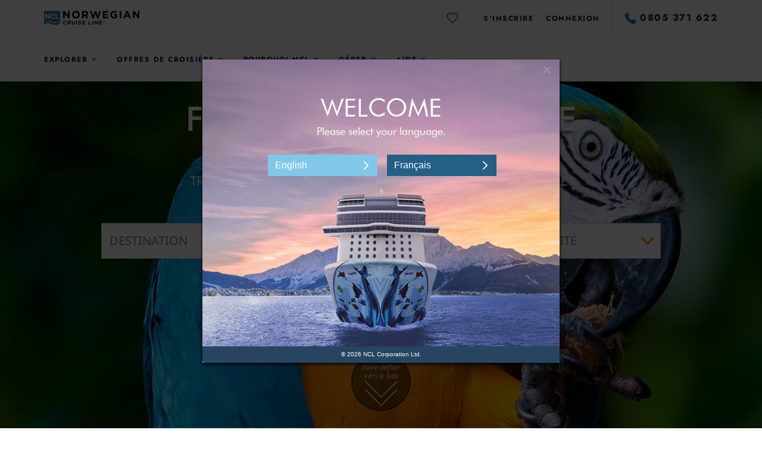

--- FILE ---
content_type: text/html;charset=UTF-8
request_url: https://www.ncl.com/fr/fr/shore-excursions?Ntt=CIV_46
body_size: 30354
content:

<!DOCTYPE html>
<html lang="fr">
    <head><script>
// akam-sw.js install script version 1.3.6
"serviceWorker"in navigator&&"find"in[]&&function(){var e=new Promise(function(e){"complete"===document.readyState||!1?e():(window.addEventListener("load",function(){e()}),setTimeout(function(){"complete"!==document.readyState&&e()},1e4))}),n=window.akamServiceWorkerInvoked,r="1.3.6";if(n)aka3pmLog("akam-setup already invoked");else{window.akamServiceWorkerInvoked=!0,window.aka3pmLog=function(){window.akamServiceWorkerDebug&&console.log.apply(console,arguments)};function o(e){(window.BOOMR_mq=window.BOOMR_mq||[]).push(["addVar",{"sm.sw.s":e,"sm.sw.v":r}])}var i="/akam-sw.js",a=new Map;navigator.serviceWorker.addEventListener("message",function(e){var n,r,o=e.data;if(o.isAka3pm)if(o.command){var i=(n=o.command,(r=a.get(n))&&r.length>0?r.shift():null);i&&i(e.data.response)}else if(o.commandToClient)switch(o.commandToClient){case"enableDebug":window.akamServiceWorkerDebug||(window.akamServiceWorkerDebug=!0,aka3pmLog("Setup script debug enabled via service worker message"),v());break;case"boomerangMQ":o.payload&&(window.BOOMR_mq=window.BOOMR_mq||[]).push(o.payload)}aka3pmLog("akam-sw message: "+JSON.stringify(e.data))});var t=function(e){return new Promise(function(n){var r,o;r=e.command,o=n,a.has(r)||a.set(r,[]),a.get(r).push(o),navigator.serviceWorker.controller&&(e.isAka3pm=!0,navigator.serviceWorker.controller.postMessage(e))})},c=function(e){return t({command:"navTiming",navTiming:e})},s=null,m={},d=function(){var e=i;return s&&(e+="?othersw="+encodeURIComponent(s)),function(e,n){return new Promise(function(r,i){aka3pmLog("Registering service worker with URL: "+e),navigator.serviceWorker.register(e,n).then(function(e){aka3pmLog("ServiceWorker registration successful with scope: ",e.scope),r(e),o(1)}).catch(function(e){aka3pmLog("ServiceWorker registration failed: ",e),o(0),i(e)})})}(e,m)},g=navigator.serviceWorker.__proto__.register;if(navigator.serviceWorker.__proto__.register=function(n,r){return n.includes(i)?g.call(this,n,r):(aka3pmLog("Overriding registration of service worker for: "+n),s=new URL(n,window.location.href),m=r,navigator.serviceWorker.controller?new Promise(function(n,r){var o=navigator.serviceWorker.controller.scriptURL;if(o.includes(i)){var a=encodeURIComponent(s);o.includes(a)?(aka3pmLog("Cancelling registration as we already integrate other SW: "+s),navigator.serviceWorker.getRegistration().then(function(e){n(e)})):e.then(function(){aka3pmLog("Unregistering existing 3pm service worker"),navigator.serviceWorker.getRegistration().then(function(e){e.unregister().then(function(){return d()}).then(function(e){n(e)}).catch(function(e){r(e)})})})}else aka3pmLog("Cancelling registration as we already have akam-sw.js installed"),navigator.serviceWorker.getRegistration().then(function(e){n(e)})}):g.call(this,n,r))},navigator.serviceWorker.controller){var u=navigator.serviceWorker.controller.scriptURL;u.includes("/akam-sw.js")||u.includes("/akam-sw-preprod.js")||u.includes("/threepm-sw.js")||(aka3pmLog("Detected existing service worker. Removing and re-adding inside akam-sw.js"),s=new URL(u,window.location.href),e.then(function(){navigator.serviceWorker.getRegistration().then(function(e){m={scope:e.scope},e.unregister(),d()})}))}else e.then(function(){window.akamServiceWorkerPreprod&&(i="/akam-sw-preprod.js"),d()});if(window.performance){var w=window.performance.timing,l=w.responseEnd-w.responseStart;c(l)}e.then(function(){t({command:"pageLoad"})});var k=!1;function v(){window.akamServiceWorkerDebug&&!k&&(k=!0,aka3pmLog("Initializing debug functions at window scope"),window.aka3pmInjectSwPolicy=function(e){return t({command:"updatePolicy",policy:e})},window.aka3pmDisableInjectedPolicy=function(){return t({command:"disableInjectedPolicy"})},window.aka3pmDeleteInjectedPolicy=function(){return t({command:"deleteInjectedPolicy"})},window.aka3pmGetStateAsync=function(){return t({command:"getState"})},window.aka3pmDumpState=function(){aka3pmGetStateAsync().then(function(e){aka3pmLog(JSON.stringify(e,null,"\t"))})},window.aka3pmInjectTiming=function(e){return c(e)},window.aka3pmUpdatePolicyFromNetwork=function(){return t({command:"pullPolicyFromNetwork"})})}v()}}();</script>
<script type="text/javascript" src="https://www.ncl.com/public/43b8451d38e114175d125d5bb02af596258f7f5efe1b"  ></script><script mpmmid="EN.FR..504">var mp_placements=[{id:105,contentType:10,selector:'[data-mp-mm-tag="global-phone|phone"]',targets:[{targetType:2,items:[{code:'mc'}]}],content:'{"originalPhoneNumber":"+39 010 897 6519","targetPhoneNumber":"+39 010 897 6519"}',pageURL:'https://www.ncl.com/fr/fr/',href:'',altTag:'',titleAttr:'',hash:'',siteWide:true,replaceLinkActive:false,replaceAltTagActive:false,replaceTitleAttrActive:false,startDate:15313536E5,endDate:410244474E4}];var mp_target_ids_priority_order=[6,5,4,3,2,1,0];
var isSSL='https:'==document.location.protocol;var mp_ms_url='http://marketserver.motionpointcore.com/marketserver/?mpactionid=1073741850';if(isSSL)mp_ms_url=mp_ms_url.replace('http://','https://');else mp_ms_url=mp_ms_url.replace('https://','http://');(function(){function e(a,b,c){this.placements=a;this.ms_url=b;this.mp_target_ids_priority_order=c;this.visibleTextNodeForAllPlacements=this.hiddenTextNodeForAllPlacements='';this.userAgent=null;this.languages=[];this.contentType={TEXT:1,HTML:2,IMAGE:4,BACKGROUND_IMAGE:7,IFRAME:8,VIDEO:9,MANUAL_TAG:10,SOURCE:11,PATTERN:12};this.targetType={ALL:0,LANGUAGE:1,COUNTRY:2,STATE_PROVINCE:3,URL_PARAMETER:4,COOKIE:5,USER_AGENT:6};this.srcAttributes=['src','srcset','data-src','data-srcset'];this.visibilityHiddenText=
' {visibility: hidden;} ';this.visibilityVisibleText=' {visibility: visible;} ';this.styleTag=document.createElement('style');this.head=document.getElementsByTagName('head')[0];this.geoLocation=null;this.finalizedCalled=this.pendingGEOLocation=!1;this.geographicTargetsToValidate=[];this.queryParametersChecked=!1;this.queryParameters=null;this.queryParametersNames=[];this.queryParametersValues=[];this.cookiesArray=null;this.cookiesArrayNames=[];this.cookiesArrayValues=[];this.hiddenPlacements=[];this.pageURL=
this.getPageURL();this.ts_url='%ts_url%';this.hasTSUrl=15<this.ts_url.length}var h={cipher:{},hash:{},keyexchange:{},mode:{},misc:{},codec:{},exception:{corrupt:function(a){this.toString=function(){return'CORRUPT: '+this.message};this.message=a},invalid:function(a){this.toString=function(){return'INVALID: '+this.message};this.message=a},bug:function(a){this.toString=function(){return'BUG: '+this.message};this.message=a},notReady:function(a){this.toString=function(){return'NOT READY: '+this.message};
this.message=a}}};h.codec.hex={fromBits:function(a){var b='',c;for(c=0;c<a.length;c++)b+=((a[c]|0)+0xf00000000000).toString(16).substr(4);return b.substr(0,h.bitArray.bitLength(a)/4)},toBits:function(a){var b,c=[];a=a.replace(/s|0x/g,'');var d=a.length;a+='00000000';for(b=0;b<a.length;b+=8)c.push(parseInt(a.substr(b,8),16)^0);return h.bitArray.clamp(c,4*d)}};h.codec.utf8String={fromBits:function(a){var b='',c=h.bitArray.bitLength(a),d,f;for(d=0;d<c/8;d++)0===(d&3)&&(f=a[d/4]),b+=String.fromCharCode(f>>>
8>>>8>>>8),f<<=8;return decodeURIComponent(escape(b))},toBits:function(a){a=unescape(encodeURIComponent(a));var b=[],c,d=0;for(c=0;c<a.length;c++)d=d<<8|a.charCodeAt(c),3===(c&3)&&(b.push(d),d=0);c&3&&b.push(h.bitArray.partial(8*(c&3),d));return b}};h.bitArray={bitSlice:function(a,b,c){a=h.bitArray._shiftRight(a.slice(b/32),32-(b&31)).slice(1);return void 0===c?a:h.bitArray.clamp(a,c-b)},extract:function(a,b,c){var d=Math.floor(-b-c&31);return((b+c-1^b)&-32?a[b/32|0]<<32-d^a[b/32+1|0]>>>d:a[b/32|
0]>>>d)&(1<<c)-1},concat:function(a,b){if(0===a.length||0===b.length)return a.concat(b);var c=a[a.length-1],d=h.bitArray.getPartial(c);return 32===d?a.concat(b):h.bitArray._shiftRight(b,d,c|0,a.slice(0,a.length-1))},bitLength:function(a){var b=a.length;return 0===b?0:32*(b-1)+h.bitArray.getPartial(a[b-1])},clamp:function(a,b){if(32*a.length<b)return a;a=a.slice(0,Math.ceil(b/32));var c=a.length;b&=31;0<c&&b&&(a[c-1]=h.bitArray.partial(b,a[c-1]&2147483648>>b-1,1));return a},partial:function(a,b,c){return 32===
a?b:(c?b|0:b<<32-a)+1099511627776*a},getPartial:function(a){return Math.round(a/1099511627776)||32},equal:function(a,b){if(h.bitArray.bitLength(a)!==h.bitArray.bitLength(b))return!1;var c=0,d;for(d=0;d<a.length;d++)c|=a[d]^b[d];return 0===c},_shiftRight:function(a,b,c,d){var f;for(void 0===d&&(d=[]);32<=b;b-=32)d.push(c),c=0;if(0===b)return d.concat(a);for(f=0;f<a.length;f++)d.push(c|a[f]>>>b),c=a[f]<<32-b;a=h.bitArray.getPartial(a.length?a[a.length-1]:0);d.push(h.bitArray.partial(b+a&31,32<b+a?c:
d.pop(),1));return d},_xor4:function(a,b){return[a[0]^b[0],a[1]^b[1],a[2]^b[2],a[3]^b[3]]},byteswapM:function(a){var b;for(b=0;b<a.length;++b){var c=a[b];a[b]=c>>>24|c>>>8&65280|(c&65280)<<8|c<<24}return a}};h.hash.sha256=function(a){this._key[0]||this._precompute();a?(this._h=a._h.slice(0),this._buffer=a._buffer.slice(0),this._length=a._length):this.reset()};h.hash.sha256.hash=function(a){return(new h.hash.sha256).update(a).finalize()};h.hash.sha256.prototype={blockSize:512,reset:function(){this._h=
this._init.slice(0);this._buffer=[];this._length=0;return this},update:function(a){'string'===typeof a&&(a=h.codec.utf8String.toBits(a));var b=this._buffer=h.bitArray.concat(this._buffer,a);var c=this._length;a=this._length=c+h.bitArray.bitLength(a);if(9007199254740991<a)throw new h.exception.invalid('Cannot service more than 2^53 - 1 bits');if('undefined'!==typeof Uint32Array){var d=new Uint32Array(b),f=0;for(c=512+c-(512+c&511);c<=a;c+=512)this._block(d.subarray(16*f,16*(f+1))),f+=1;b.splice(0,
16*f)}else for(c=512+c-(512+c&511);c<=a;c+=512)this._block(b.splice(0,16));return this},finalize:function(){var a,b=this._buffer,c=this._h;b=h.bitArray.concat(b,[h.bitArray.partial(1,1)]);for(a=b.length+2;a&15;a++)b.push(0);b.push(Math.floor(this._length/4294967296));for(b.push(this._length|0);b.length;)this._block(b.splice(0,16));this.reset();return c},_init:[],_key:[],_precompute:function(){function a(g){return 4294967296*(g-Math.floor(g))|0}for(var b=0,c=2,d,f;64>b;c++){f=!0;for(d=2;d*d<=c;d++)if(0===
c%d){f=!1;break}f&&(8>b&&(this._init[b]=a(Math.pow(c,.5))),this._key[b]=a(Math.pow(c,1/3)),b++)}},_block:function(a){var b,c=this._h,d=this._key,f=c[0],g=c[1],k=c[2],r=c[3],m=c[4],l=c[5],q=c[6],p=c[7];for(b=0;64>b;b++){if(16>b)var n=a[b];else{n=a[b+1&15];var t=a[b+14&15];n=a[b&15]=(n>>>7^n>>>18^n>>>3^n<<25^n<<14)+(t>>>17^t>>>19^t>>>10^t<<15^t<<13)+a[b&15]+a[b+9&15]|0}n=n+p+(m>>>6^m>>>11^m>>>25^m<<26^m<<21^m<<7)+(q^m&(l^q))+d[b];p=q;q=l;l=m;m=r+n|0;r=k;k=g;g=f;f=n+(g&k^r&(g^k))+(g>>>2^g>>>13^g>>>22^
g<<30^g<<19^g<<10)|0}c[0]=c[0]+f|0;c[1]=c[1]+g|0;c[2]=c[2]+k|0;c[3]=c[3]+r|0;c[4]=c[4]+m|0;c[5]=c[5]+l|0;c[6]=c[6]+q|0;c[7]=c[7]+p|0}};e.prototype.endsWith=function(a,b){return-1!==a.indexOf(b,a.length-b.length)};e.prototype.getCookie=function(a){var b=document.cookie;a+='=';var c=b.indexOf('; '+a);if(-1==c){if(c=b.indexOf(a),0!=c)return null}else{c+=2;var d=document.cookie.indexOf(';',c);-1==d&&(d=b.length)}return decodeURI(b.substring(c+a.length,d))};e.prototype.init=function(){var a=this.getCookie('X-MotionCore-Queue');
if((null==a||1>a.length)&&null!=this.placements&&0<this.placements.length){this.validatePageURLs();this.validateDates();this.validateTargets(this.placements);this.createHiddenTextNodeForAllPlacements();this.hideContent();var b=this,c=setInterval(function(){'complete'===document.readyState?(b.finalize(),clearInterval(c)):b.checkSelectorsExist()},100)}};e.prototype.eliminateCollisions=function(){for(var a=[],b=0;b<this.placements.length;b++){for(var c=this.placements[b],d=c.selector,f=!1,g=b+1;g<this.placements.length;g++)d==
this.placements[g].selector&&c.contentType==this.placements[g].contentType&&c.hash==this.placements[g].hash&&(f||(a.push(c),f=!0),a.push(this.placements[g]));if(1<a.length)for(d=[],f=0;f<this.mp_target_ids_priority_order.length;f++){g=this.mp_target_ids_priority_order[f];for(var k=0;k<a.length;k++)c=a[k],this.checkIfPlacementHasTarget(g,c)&&(d.push(c),this.removePlacementFromPlacements(c.id,a));if(0<d.length){for(c=0;c<a.length;c++)this.removePlacementFromPlacements(a[c].id,this.placements),b++;if(1<
d.length)for(f=0;f<d.length;f++)c=d[f],c.siteWide&&(this.removePlacementFromPlacements(c.id,this.placements),b++);break}}}};e.prototype.removePlacementFromPlacements=function(a,b){for(var c=0;c<b.length;c++)if(a==b[c].id){b.splice(c,1);break}};e.prototype.checkIfPlacementHasTarget=function(a,b){var c=!1;if((b=b.targets)&&0<b.length)for(var d=0;d<b.length;d++)if(a==b[d].targetType){c=!0;break}return c};e.prototype.finalize=function(){this.finalizedCalled||(this.finalizedCalled=!0,this.checkSelectorsExist(),
this.showContent(),this.addObserver())};e.prototype.getGEOLocation=function(){var a=this;a.pendingGEOLocation=!0;var b=new XMLHttpRequest;b.open('GET',this.ms_url);b.send();b.onload=function(){200<=this.status&&300>this.status?(a.geoLocation=this.response,sessionStorage.setItem('geoLocation',a.geoLocation),a.pendingGEOLocation=!1,a.validateTargets(a.geographicTargetsToValidate)):a.pendingGEOLocation=!1}};e.prototype.convertURLToURLWOQueryString=function(a){var b=a.indexOf('?');-1!=b&&(a=a.substr(0,
b));return a};e.prototype.eliminateProtocols=function(a){a=a.replace('https://','');return a=a.replace('http://','')};e.prototype.eliminateForwardSlash=function(a){'/'==a.slice(-1)&&(a=a.slice(0,-1));return a};e.prototype.convertURL=function(a){a=decodeURIComponent(a);a=this.convertURLToURLWOQueryString(a);a=this.eliminateProtocols(a);a=this.eliminateForwardSlash(a);return a.toLowerCase()};e.prototype.getPageURL=function(){return this.convertURL(window.location.href)};e.prototype.areURLsEquivalent=
function(a){a=this.convertURL(a);return this.pageURL===a};e.prototype.validatePageURLs=function(){for(var a=0;a<this.placements.length;a++)this.placements[a].siteWide||this.areURLsEquivalent(this.placements[a].pageURL)||(this.placements.splice(a,1),--a)};e.prototype.checkSelectorsExist=function(){if(!this.pendingGEOLocation){this.eliminateCollisions();for(var a=this,b=0;b<this.placements.length;b++){var c=this.placements[b];if(c.contentType==this.contentType.PATTERN)this.handlePattern(c,document.documentElement);
else{var d=document.querySelectorAll(c.selector+(c.contentType==this.contentType.IMAGE?'':':not(.mp-mm)'));if(0<d.length)for(var f=0;f<d.length;f++){var g=d[f];if(null!=g){var k=[],r=this.placements.map(function(p){return p.selector});r.some(function(p,n){return r.indexOf(p)!=n})?k=this.placements.filter(function(p){return c.contentType===a.contentType.TEXT?p.selector===c.selector&&p.hash===c.hash:p.selector==c.selector}):k.push(c);for(var m=0;m<k.length;m++){var l=k[m],q=!0;l.contentType==this.contentType.IMAGE||
l.contentType==this.contentType.SOURCE?this.handleImage(l,g):l.contentType==this.contentType.BACKGROUND_IMAGE?this.handleBackgroundImage(l,g):l.contentType==this.contentType.IFRAME?this.handleIFrame(l,g):l.contentType==this.contentType.VIDEO?this.handleVideo(l,g):l.contentType==this.contentType.MANUAL_TAG?this.handlePhone(l,g):(q=!1,this.handleHTML(l,g));q&&this.addReplacedClass(g)}}}}}}};e.prototype.getSourceAttributeFromSelector=function(a){0==a.indexOf('[mp-')&&(a=a.replace('mp-',''));for(var b=
0;b<this.srcAttributes.length;b++)if(-1<a.indexOf('['+this.srcAttributes[b]+'='))return this.srcAttributes[b];return''};e.prototype.handleImage=function(a,b){var c=this.getSourceAttributeFromSelector(a.selector);b.setAttribute(c,'');var d=a.content;d=this.hasTSUrl?this.ts_url+'mm-'+/[^/]*$/.exec(d)[0]:isSSL?d.replace('http://','https://'):d.replace('https://','http://');d=d+'?'+(new Date).getTime();b.setAttribute(c,d);c=a.href;this.isValidString(c)&&a.replaceLinkActive&&this.handleHref(b,c,'image');
a.replaceAltTagActive&&b.setAttribute('alt',a.altTag);a.replaceTitleAttrActive&&b.setAttribute('title',a.titleAttr)};e.prototype.handleBackgroundImage=function(a,b){var c=a.content;c=this.hasTSUrl?this.ts_url+'mm-'+/[^/]*$/.exec(c)[0]:isSSL?c.replace('http://','https://'):c.replace('https://','http://');c=c+'?'+(new Date).getTime();b.style.backgroundImage="url('"+c+"')";c=a.href;this.isValidString(c)&&a.replaceLinkActive&&this.handleHref(b,c,'replacement background-image')};e.prototype.handleIFrame=
function(a,b){this.replaceElementSrc(a,b,'replacement iframe-content')};e.prototype.handleVideo=function(a,b){this.replaceElementSrc(a,b,'replacement video-content')};e.prototype.replaceElementSrc=function(a,b,c){b.setAttribute('src','');a=a.content;a=isSSL?a.replace('http://','https://'):a.replace('https://','http://');b.setAttribute('src',a);b.setAttribute('title',c)};e.prototype.handleHref=function(a,b,c){if(0!==b.length){var d=this.replaceHref(a,b,c);if(!d)for(var f=0;!d&&5>f;)if(a=a.parentNode,
void 0!==a){if('body'===a.nodeName.toLowerCase())break;d=this.replaceHref(a,b,c);f++}else break}};e.prototype.replaceHref=function(a,b,c){this.isValidString(a.href)&&(a.setAttribute('href',b),a.setAttribute('title',c),replace=!0);return!1};e.prototype.handleHTML=function(a,b){var c;if(c=null!=a.hash&&0<a.hash.length){c=a.hash;var d=b.innerHTML;d=d.replace(/<\/?[^>]+(>|$)/g,'');d=h.hash.sha256.hash(d);d=h.codec.hex.fromBits(d);c=c==d}c&&(b.innerHTML=a.content,c=a.href,this.isValidString(c)&&a.replaceLinkActive&&
(a=this.getTitle(a.content),this.handleHref(b,c,a)),this.addReplacedClass(b))};e.prototype.getTitle=function(a){if(a&&0<a.length){a=a.replace(/<[^>]+>/g,'');var b=a.indexOf(' ',25);return-1==b?a:a.substring(0,b)+'...'}return''};e.prototype.handlePhone=function(a,b){a=this.processJSONContent(a.content);b.innerHTML=a.target;b=document.querySelectorAll("[href*='"+a.origin+"'],[href*='"+a.origin.replace(/\D/g,'')+"']");for(var c=0;c<b.length;c++)b[c].href='tel:'+a.target.replace(/[+\D]/g,''),b[c].title=
'tel:'+a.target.replace(/[+\D]/g,'')};e.prototype.handlePattern=function(a,b){a=this.processJSONContent(a.content);var c=new RegExp(a.pattern,'g');b=document.createNodeIterator(b,NodeFilter.SHOW_TEXT,function(f){if('undefined'===typeof f)return NodeFilter.FILTER_SKIP;if(''!=f.data.trim())return NodeFilter.FILTER_ACCEPT},!1);for(var d;d=b.nextNode();)null!=(match=c.exec(d.data))&&(d.data=d.data.replace(c,a.target))};e.prototype.processJSONContent=function(a){a=JSON.parse(a);var b={originalPhoneNumber:'origin',
targetPhoneNumber:'target'},c;for(c in b)a.hasOwnProperty(c)&&(a[b[c]]=a[c],delete a[c]);return a};e.prototype.validateDates=function(){for(var a=Date.now(),b=0;b<this.placements.length;b++)if(this.placements[b].startDate>a||this.placements[b].endDate<a)this.placements.splice(b,1),--b};e.prototype.validateTargets=function(a){a=a.slice();for(var b=0;b<a.length;b++){var c=!1;if(a[b].targets&&0!=a[b].targets.length)if(1==a[b].targets.length)c=this.validateTarget(a[b],a[b].targets[0]);else for(var d=
a[b].targets,f=0;f<d.length&&(c=this.validateTarget(a[b],d[f]),c);f++);else c=!0;c||this.removePlacementFromPlacements(a[b].id,this.placements)}};e.prototype.validateTarget=function(a,b){b.targetType==this.targetType.COUNTRY||b.targetType==this.targetType.STATE_PROVINCE?this.checkGEOLocationAvailable()?b=this.isMatchingTarget(b):(b=!0,this.geographicTargetsToValidate.push(a)):b=this.isMatchingTarget(b);return b};e.prototype.checkGEOLocationAvailable=function(){var a=!1;if(!this.pendingGEOLocation){if(null===
this.geoLocation||3>this.geoLocation.length)this.geoLocation=sessionStorage.getItem('geoLocation');(null===this.geoLocation||3>this.geoLocation.length)&&this.getGEOLocation();null!=this.geoLocation&&3<this.geoLocation.length&&(a=!0)}return a};e.prototype.isMatchingTarget=function(a){var b=!1;switch(a.targetType){case this.targetType.LANGUAGE:b=this.isMatchingLanguageTarget(a);break;case this.targetType.COOKIE:b=this.isMatchingCookieTarget(a);break;case this.targetType.URL_PARAMETER:b=this.isMatchingURLParameterTarget(a);
break;case this.targetType.COUNTRY:case this.targetType.STATE_PROVINCE:b=this.isMatchingGeographicTarget(a);break;case this.targetType.USER_AGENT:b=this.isMatchingUserAgentTarget(a);break;case this.targetType.ALL:b=!0}return b};e.prototype.isMatchingURLParameterTarget=function(a){return this.isMatchingURLParameter(a)};e.prototype.isMatchingCookieTarget=function(a){var b=this.isMatchingURLParameter(a);if(!b)if(null===this.cookiesArray&&this.getCookiesArray(),!a.regex&&this.isValidString(a.name)){var c=
this.getCookieValueByName(a.name);null!=c||this.isValidString(a.value)?null!=c&&c==a.value&&(b=!0):b=!0}else if(this.isValidString(a.name)){c=null;for(var d=0;d<this.cookiesArrayNames.length;d++)if(this.matchesRegExp(a.name,this.cookiesArrayNames[d])){c=this.getCookieValueByName(this.cookiesArrayNames[d]);break}this.isValidString(c)||this.isValidString(a.value)?this.isValidString(c)&&this.matchesRegExp(a.value,c)&&(b=!0):b=!0}return b};e.prototype.isMatchingURLParameter=function(a){var b=!1;this.queryParametersChecked||
(this.getQueryParameters(),this.queryParametersChecked=!0);if(null!=this.queryParameters)if(!a.regex&&this.isValidString(a.name)){var c=this.getQueryParameterValueByName(a.name);null!=c||this.isValidString(a.value)?null!=c&&c==a.value&&(b=!0):b=!0}else if(this.isValidString(a.name)){c=null;for(var d=0;d<this.queryParametersNames.length;d++)if(this.matchesRegExp(a.name,this.queryParametersNames[d])){c=this.getQueryParameterValueByName(this.queryParametersNames[d]);break}this.isValidString(c)||this.isValidString(a.value)?
this.isValidString(c)&&this.matchesRegExp(a.value,c)&&(b=!0):b=!0}return b};e.prototype.isMatchingGeographicTarget=function(a){var b=!1;if(a.targetType==this.targetType.COUNTRY&&null!=a.items&&0<a.items.length)for(var c=this.getCountryCode(),d=0;d<a.items.length;d++)if(a.items[d].code===c){b=!0;break}if(a.targetType==this.targetType.STATE_PROVINCE&&null!=a.items&&0<a.items.length)for(c=this.getRegionCode(),d=0;d<a.items.length;d++)if(a.items[d].code===c){b=!0;break}return b};e.prototype.isMatchingUserAgentTarget=
function(a){var b=!1;null==this.userAgent&&(this.userAgent=navigator.userAgent);!a.regex&&this.isValidString(a.value)?(a=a.value,-1<a.indexOf('*')?(a=a.replace('*',''),b=-1<this.userAgent.indexOf(a)):b=this.userAgent==a):this.isValidString(a.value)&&(b=this.matchesRegExp(a.value,this.userAgent));return b};e.prototype.isMatchingLanguageTarget=function(a){var b=!1;1>this.languages.length&&this.getLanguages();for(var c=0;c<this.languages.length;c++){for(var d=this.languages[c],f=0;f<a.items.length;f++)if(d===
a.items[f].code.toLowerCase()){b=!0;break}if(b)break}return b};e.prototype.getLanguages=function(){var a=window.navigator,b=['language','browserLanguage','systemLanguage','userLanguage'];if(null!=a.languages&&0<a.languages.length)for(var c=0;c<a.languages.length;c++)-1!==a.languages[c].indexOf('-')?this.languages.push(a.languages[c].split('-')[0].toLowerCase()):this.languages.push(a.languages[c].toLowerCase());else for(c=0;c<b.length;c++){var d=a[b[c]];if(d&&d.length){-1!==d.indexOf('-')?this.languages.push(d.split('-')[0].toLowerCase()):
this.languages.push(d.toLowerCase());break}}};e.prototype.matchesRegExp=function(a,b){return'string'===typeof a||a instanceof String?(a=/^\/(.*)\/([a-z]*)$/.exec(a),null!=a&&null!=a[1]&&null!=a[2]?null!=(new RegExp(a[1],a[2])).exec(b):!1):null!=b.match(a)};e.prototype.getQueryParameters=function(){var a={},b=location.search.slice(1);b&&0<b.length&&(0<b.indexOf('&')?(b=b.split('&'))&&1<b.length&&(b.forEach(function(c){c=c.split('=');a[c[0]]=decodeURIComponent(c[1]||'');this.queryParametersNames.push(c[0]);
this.queryParametersValues.push(a[c[0]])}),this.queryParameters=JSON.parse(JSON.stringify(a))):(b=b.split('='))&&1<b.length&&(a[b[0]]=decodeURIComponent(b[1]||''),this.queryParametersNames.push(b[0]),this.queryParametersValues.push(a[b[0]]),this.queryParameters=JSON.parse(JSON.stringify(a))))};e.prototype.getQueryParameterValueByName=function(a){var b=null,c;for(c in this.queryParameters)if(c===a){b=this.queryParameters[c];break}return b};e.prototype.getCookiesArray=function(){this.cookiesArray=document.cookie.split(';');
for(var a=0;a<this.cookiesArray.length;a++)this.cookiesArrayNames.push(this.cookiesArray[a].split('=')[0].trim()),this.cookiesArrayValues.push(this.cookiesArray[a].split('=')[1].trim())};e.prototype.getCookieValueByName=function(a){for(var b=null,c=0;c<this.cookiesArrayNames.length;c++)if(this.cookiesArrayNames[c]===a){b=this.cookiesArrayValues[c];break}return b};e.prototype.getCountryCode=function(){return this.getValueFromGEOLocation('country')};e.prototype.getRegionCode=function(){return this.getValueFromGEOLocation('region')};
e.prototype.getValueFromGEOLocation=function(a){var b=null,c=JSON.parse(this.geoLocation);null!=c&&c.hasOwnProperty(a)&&(b=c[a]);return b};e.prototype.isValidString=function(a){return null!==a&&void 0!==a};e.prototype.createHiddenTextNodeForAllPlacements=function(){for(var a=0;a<this.placements.length;a++)this.hiddenTextNodeForAllPlacements+=this.placements[a].selector+this.visibilityHiddenText,this.hiddenPlacements.push(this.placements[a])};e.prototype.createVisibleTextNodeForAllPlacements=function(){for(var a=
0;a<this.hiddenPlacements.length;a++)this.visibleTextNodeForAllPlacements+=this.hiddenPlacements[a].selector+this.visibilityVisibleText};e.prototype.showContent=function(){var a=document.getElementById('mp-mm-placements');null!==a&&a.parentNode.removeChild(a)};e.prototype.hideContent=function(){var a=document.createTextNode(this.hiddenTextNodeForAllPlacements);this.styleTag.id='mp-mm-placements';this.styleTag.appendChild(a);this.head.appendChild(this.styleTag)};e.prototype.showPlacement=function(a){a=
document.createTextNode(a+this.visibilityVisibleText);this.styleTag.appendChild(a);this.head.appendChild(this.styleTag)};e.prototype.addReplacedClass=function(a){a.classList.remove('mp-mm');a.classList.add('mp-mm')};e.prototype.addObserver=function(){var a=this,b=document.body;(new MutationObserver(function(c){for(var d=0;d<c.length;d++)if('childList'===c[d].type)'BODY'===c[d].target.nodeName&&u.checkSelectorsExist();else if('attributes'===c[d].type)for(var f=c[d].target,g=0;g<a.placements.length;g++){var k=
a.placements[g];if(k.contentType===a.contentType.IMAGE&&f.matches(k.selector)&&-1==c[d].oldValue.indexOf(k.content)){a.handleImage(k,f);a.addReplacedClass(f);break}}})).observe(b,{childList:!0,subtree:!0,attributes:!0,attributeOldValue:!0,attributeFilter:['src']})};var u=new e(mp_placements,mp_ms_url,mp_target_ids_priority_order);u.init()})();</script>
        <meta charset="utf-8">
        
        <meta http-equiv="X-UA-Compatible" content="IE=edge">
        <meta name="viewport" content="width=device-width, initial-scale=1, user-scalable=no">
        <title>Rechercher une excursion à terre | Norwegian Cruise Line</title>


            <!--StyleSheet-->
        <link rel="stylesheet" href="https://www.ncl.com/fr/fr/static/styles/bootstrap.css?v=1768426029364" media="all">
        <link rel="stylesheet" href="https://www.ncl.com/fr/fr/static/styles/ie10in.css?v=1768426029364" media="all">
        <link rel="stylesheet" href="https://www.ncl.com/fr/fr/assets/v1/styles/redesign.css?v=1768426029364" media="all">
            <!--[if lte IE 10]>
        <link rel="stylesheet" href="/shore-excursions/assets/stylesheets/ie10in.min.css?v=1768426029364" media="all">
            <![endif]-->
            <!--JavaScript-->

        <script type="text/javascript">
            window.tealiumMain = 'main';
            window.tealiumEnvironment = 'prod';
             window.analyticsPageName="shorex: home: landing"; window.analyticsChannel="shorex"; window.analyticsSiteCatalystTag="on";
        </script>

        <!--[if lte IE 9]>
        <script type="text/javascript" src="/static/scripts/compatibility/ncl.ie9.compatibility.js?v=1768426029364"></script>
        <![endif]-->
        <!--[if lte IE 10]>
        <script type="text/javascript" src="/static/scripts/compatibility/ncl.ie10.compatibility.js?v=1768426029364"></script>
        <![endif]-->
        <script type="text/javascript" src="https://www.ncl.com/fr/fr/regional_settings.js?v=1768426029364"></script>
        <script type="text/javascript" src="https://www.ncl.com/fr/fr/static/scripts/ncl.shorex.libraries.js?v=1768426029364"></script>
        <script type="text/javascript" src="https://www.ncl.com/fr/fr/static/scripts/ncl.resources.js?v=1768426029364"></script>
        <script type="text/javascript" src="https://www.ncl.com/static/scripts/ncl.shorex.scripts.js?v=1768426029364"></script>

        <script type="text/javascript" src="https://www.ncl.com/assets/v1/scripts/redesign.js?v=1750294325178"></script>
        

        <script>
                /*
                 Adding this because 110_app.js and 160_jquery_complete will fail if this property isn't available.
                 This property was removed in from jquery in version 1.9. We are using a later version. Those scripts
                 need to be updated to fail gracefully if the property doesn't exist.
                 */
                try {
                    $.browser = {} ;

                    $(document).ready(function () {
                        try {
                            $('a.sign-up-form' ).each(function() { //for the inside scoop referer
                                $(this).attr ('href', $ (this).attr ('href') + '?ref=' + window.location) ;
                            }) ;
                        } catch(err){
                            if (console) console.log('error changing href');
                        }
                    }) ;
                } catch(err) {
                    if (console) console.log('error attaching handler');
                }
        </script>
            <!--Favicon-->
        <link rel="shortcut icon" type="image/png" href="https://www.ncl.com/resources/images/favicon/favicon.png?v=1768426029364">
        <link rel="icon" type="image/png" href="https://www.ncl.com/resources/images/favicon/windows-icon-24x24.png?v=1768426029364">
        <link rel="icon" type="image/png" href="https://www.ncl.com/resources/images/favicon/windows-icon-32x32.png?v=1768426029364">
        <link rel="apple-touch-icon" href="https://www.ncl.com/resources/images/favicon/apple-touch-icon-128x128.png?v=1768426029364">
        <link rel="apple-touch-icon" sizes="54x54" href="https://www.ncl.com/resources/images/favicon/apple-touch-icon-54x54.png?v=1768426029364">
        <link rel="apple-touch-icon" sizes="57x57" href="https://www.ncl.com/resources/images/favicon/apple-touch-icon-57x57.png?v=1768426029364">
        <link rel="apple-touch-icon" sizes="72x72" href="https://www.ncl.com/resources/images/favicon/apple-touch-icon-72x72.png?v=1768426029364">
        <link rel="apple-touch-icon" sizes="114x114" href="https://www.ncl.com/resources/images/favicon/apple-touch-icon-114x114.png?v=1768426029364">
        <link rel="apple-touch-icon" sizes="128x128" href="https://www.ncl.com/resources/images/favicon/apple-touch-icon-128x128.png?v=1768426029364">
        <link rel="canonical" href="https://www.ncl.com/fr/fr/shore-excursions"/>

        <!-- GLOBAL DOCUMENT HEAD --> <!-- MS IE 11 Compatibility Warning Modal --> <script type="application/javascript"> let isIE11 = !!window.MSInputMethodContext && !!document.documentMode; if (isIE11) { document.writeln("<script type=\"application/javascript\" src=\"https://www.ncl.com/fr/fr/assets/v1/scripts/ie11modal.js\"><\/script>"); } </script> <!-- Adobe Target Prefetch/Preconnect --> <script> var domainName = window.location.hostname.toLocaleLowerCase(); if (domainName !== "app.ncl.com") { /* this should not run in the "app" subdomain */ ;(function(win, doc, style, timeout) { var STYLE_ID = 'at-body-style'; function getParent() { return doc.getElementsByTagName('head')[0]; } function addStyle(parent, id, def) { if (!parent) { return; } var style = doc.createElement('style'); style.id = id; style.innerHTML = def; parent.appendChild(style); } function removeStyle(parent, id) { if (!parent) { return; } var style = doc.getElementById(id); if (!style) { return; } parent.removeChild(style); } addStyle(getParent(), STYLE_ID, style); setTimeout(function() { removeStyle(getParent(), STYLE_ID); }, timeout); }(window, document, "body {opacity: 0 !important}", 3000)); } </script> <script src="https://assets.adobedtm.com/dfde4cf50702/2d0361c04f74/launch-aee8fc520738.min.js"></script> <!-- END GLOBAL DOCUMENT HEAD -->
        <!-- Never add something after this line. This should be the last line on the head -->
        
    
<link rel="stylesheet" type="text/css" mpdisurl href="//www.ncl.com/fr/fr/mp/custom_CSS/mpCSS.css"/>

<meta name="msvalidate.01" content="2FB9A4CAD72E83F1C322DF82C754613C"/>
<meta name="google-site-verification" content="JrmteJQfbnT0WbzFwa_xtTcHktd1zaSqV-JvA68URfs"/>

<script>(window.BOOMR_mq=window.BOOMR_mq||[]).push(["addVar",{"rua.upush":"false","rua.cpush":"true","rua.upre":"false","rua.cpre":"false","rua.uprl":"false","rua.cprl":"false","rua.cprf":"false","rua.trans":"SJ-7149efa5-bb86-4a5e-a7ed-6b083f92152f","rua.cook":"false","rua.ims":"false","rua.ufprl":"false","rua.cfprl":"false","rua.isuxp":"false","rua.texp":"norulematch","rua.ceh":"false","rua.ueh":"false","rua.ieh.st":"0"}]);</script>
<script>!function(){function o(n,i){if(n&&i)for(var r in i)i.hasOwnProperty(r)&&(void 0===n[r]?n[r]=i[r]:n[r].constructor===Object&&i[r].constructor===Object?o(n[r],i[r]):n[r]=i[r])}try{var n=decodeURIComponent("%7B%0A%20%20%20%20%20%22ResourceTiming%22%3A%7B%0A%20%20%20%20%20%20%20%20%20%20%20%20%20%20%20%20%22comment%22%3A%20%22Clear%20RT%20Buffer%20on%20mPulse%20beacon%22%2C%0A%20%20%20%20%20%20%20%20%20%20%20%20%20%20%20%20%22clearOnBeacon%22%3A%20true%0A%20%20%20%20%20%7D%2C%0A%20%20%20%20%20%22AutoXHR%22%3A%7B%0A%20%20%20%20%20%20%20%20%20%20%20%20%20%20%20%20%22comment%22%3A%20%22Monitor%20XHRs%20requested%20using%20FETCH%22%2C%0A%20%20%20%20%20%20%20%20%20%20%20%20%20%20%20%20%22monitorFetch%22%3A%20true%2C%0A%20%20%20%20%20%20%20%20%20%20%20%20%20%20%20%20%22comment%22%3A%20%22Start%20Monitoring%20SPAs%20from%20Click%22%2C%0A%20%20%20%20%20%20%20%20%20%20%20%20%20%20%20%20%22spaStartFromClick%22%3A%20true%0A%20%20%20%20%20%7D%2C%0A%20%20%20%20%20%22PageParams%22%3A%7B%0A%20%20%20%20%20%20%20%20%20%20%20%20%20%20%20%20%22comment%22%3A%20%22Monitor%20all%20SPA%20XHRs%22%2C%0A%20%20%20%20%20%20%20%20%20%20%20%20%20%20%20%20%22spaXhr%22%3A%20%22all%22%0A%20%20%20%20%20%7D%0A%7D%20");if(n.length>0&&window.JSON&&"function"==typeof window.JSON.parse){var i=JSON.parse(n);void 0!==window.BOOMR_config?o(window.BOOMR_config,i):window.BOOMR_config=i}}catch(r){window.console&&"function"==typeof window.console.error&&console.error("mPulse: Could not parse configuration",r)}}();</script>
                              <script>!function(e){var n="https://s.go-mpulse.net/boomerang/";if("False"=="True")e.BOOMR_config=e.BOOMR_config||{},e.BOOMR_config.PageParams=e.BOOMR_config.PageParams||{},e.BOOMR_config.PageParams.pci=!0,n="https://s2.go-mpulse.net/boomerang/";if(window.BOOMR_API_key="TCZKH-A3E5K-R7UEE-8AYTU-FWV9Y",function(){function e(){if(!o){var e=document.createElement("script");e.id="boomr-scr-as",e.src=window.BOOMR.url,e.async=!0,i.parentNode.appendChild(e),o=!0}}function t(e){o=!0;var n,t,a,r,d=document,O=window;if(window.BOOMR.snippetMethod=e?"if":"i",t=function(e,n){var t=d.createElement("script");t.id=n||"boomr-if-as",t.src=window.BOOMR.url,BOOMR_lstart=(new Date).getTime(),e=e||d.body,e.appendChild(t)},!window.addEventListener&&window.attachEvent&&navigator.userAgent.match(/MSIE [67]\./))return window.BOOMR.snippetMethod="s",void t(i.parentNode,"boomr-async");a=document.createElement("IFRAME"),a.src="about:blank",a.title="",a.role="presentation",a.loading="eager",r=(a.frameElement||a).style,r.width=0,r.height=0,r.border=0,r.display="none",i.parentNode.appendChild(a);try{O=a.contentWindow,d=O.document.open()}catch(_){n=document.domain,a.src="javascript:var d=document.open();d.domain='"+n+"';void(0);",O=a.contentWindow,d=O.document.open()}if(n)d._boomrl=function(){this.domain=n,t()},d.write("<bo"+"dy onload='document._boomrl();'>");else if(O._boomrl=function(){t()},O.addEventListener)O.addEventListener("load",O._boomrl,!1);else if(O.attachEvent)O.attachEvent("onload",O._boomrl);d.close()}function a(e){window.BOOMR_onload=e&&e.timeStamp||(new Date).getTime()}if(!window.BOOMR||!window.BOOMR.version&&!window.BOOMR.snippetExecuted){window.BOOMR=window.BOOMR||{},window.BOOMR.snippetStart=(new Date).getTime(),window.BOOMR.snippetExecuted=!0,window.BOOMR.snippetVersion=12,window.BOOMR.url=n+"TCZKH-A3E5K-R7UEE-8AYTU-FWV9Y";var i=document.currentScript||document.getElementsByTagName("script")[0],o=!1,r=document.createElement("link");if(r.relList&&"function"==typeof r.relList.supports&&r.relList.supports("preload")&&"as"in r)window.BOOMR.snippetMethod="p",r.href=window.BOOMR.url,r.rel="preload",r.as="script",r.addEventListener("load",e),r.addEventListener("error",function(){t(!0)}),setTimeout(function(){if(!o)t(!0)},3e3),BOOMR_lstart=(new Date).getTime(),i.parentNode.appendChild(r);else t(!1);if(window.addEventListener)window.addEventListener("load",a,!1);else if(window.attachEvent)window.attachEvent("onload",a)}}(),"350".length>0)if(e&&"performance"in e&&e.performance&&"function"==typeof e.performance.setResourceTimingBufferSize)e.performance.setResourceTimingBufferSize(350);!function(){if(BOOMR=e.BOOMR||{},BOOMR.plugins=BOOMR.plugins||{},!BOOMR.plugins.AK){var n="true"=="true"?1:0,t="",a="bu5pduixbkbbi2l4wzeq-f-68e0f5af7-clientnsv4-s.akamaihd.net",i="false"=="true"?2:1,o={"ak.v":"39","ak.cp":"792180","ak.ai":parseInt("225862",10),"ak.ol":"0","ak.cr":20,"ak.ipv":4,"ak.proto":"h2","ak.rid":"ea20ebd","ak.r":52525,"ak.a2":n,"ak.m":"x","ak.n":"essl","ak.bpcip":"13.58.241.0","ak.cport":36694,"ak.gh":"2.16.167.75","ak.quicv":"","ak.tlsv":"tls1.3","ak.0rtt":"","ak.0rtt.ed":"","ak.csrc":"-","ak.acc":"","ak.t":"1769780809","ak.ak":"hOBiQwZUYzCg5VSAfCLimQ==G0k/J2q65l4sJxUAyS9P6CfVmukijuV1FP54uXQ+zbOjXVj7UOGQ9BjwGRGGpG3iaWQDLO11kwCqsGokQp3+vc+u50CPSgy5lMxHnH/nSfsVKjXkfhs0tvIZG6DTwdgM0TklRpATjOUFn/b/7EDJni8X1LsKxKR/+Hqg3ceRf5n+vUnRXjSLYkm183muINKhonRxCanX4xDWvex1qJLcuZAMtWNZlmNv+koDhsT7nvxYGFMFxDmfkxPEiK06XqiV5APyaaqfPndswNmqjrxB/nEM3s0Loc+lMzboC0UhIvf0rViywR7cWcg3AeU43xhD08X52oavAKT0fl/+SqPKxFyiz/+avRAcpe1waIuDTuXZ7p/firDOSmB3o0asU0DFqED/smzgAWltkaeKLLuvkUGKHWVSDsYC0h94J226K9Y=","ak.pv":"775","ak.dpoabenc":"","ak.tf":i};if(""!==t)o["ak.ruds"]=t;var r={i:!1,av:function(n){var t="http.initiator";if(n&&(!n[t]||"spa_hard"===n[t]))o["ak.feo"]=void 0!==e.aFeoApplied?1:0,BOOMR.addVar(o)},rv:function(){var e=["ak.bpcip","ak.cport","ak.cr","ak.csrc","ak.gh","ak.ipv","ak.m","ak.n","ak.ol","ak.proto","ak.quicv","ak.tlsv","ak.0rtt","ak.0rtt.ed","ak.r","ak.acc","ak.t","ak.tf"];BOOMR.removeVar(e)}};BOOMR.plugins.AK={akVars:o,akDNSPreFetchDomain:a,init:function(){if(!r.i){var e=BOOMR.subscribe;e("before_beacon",r.av,null,null),e("onbeacon",r.rv,null,null),r.i=!0}return this},is_complete:function(){return!0}}}}()}(window);</script></head>
    <body ng-app="NCLShorexApp">

        
         <div class='redesign'><script type="application/ld+json">
{
  "@context": "http://schema.org",
  "@type": "BreadcrumbList",
  "itemListElement": [{
    "@type": "ListItem",
    "position": 1,
    "item": {
      "@id": "https://www.ncl.com/fr/fr",
      "name": "Norwegian Cruise Line"
    }
},{
    "@type": "ListItem",
    "position": 2,
    "item": {
      "@id": "https://www.ncl.com/fr/fr/shore-excursions",
      "name": "Shore excursions"
    }
}]
}
</script><header id="header" class="js-header header" data-analytics-region="utility_header" ng-app="NCLTransitionApp" ng-controller="FavoritesBrowseCtrl" data-header="default"><!--m106--><!-- m5 --><section class="m5 bg-dark -bg-dark wrapper hide"><div class="container"><div class="m5_header"><a class="close -small" href="#" title="Fermer" aria-label="Close"></a></div><div class="m5_body paragraph-serif-3">Ce site Web utilise des cookies. En navigant sur ce site, vous acceptez notre utilisation des cookies. Pour en savoir plus, veuillez <a class="linkText -large" href="https://www.ncl.com/fr/fr/uk/en/about-us/privacy-policy/cookies" title="Cliquer ici" aria-label="Click Here" target="_blank">cliquer ici.</a></div></div></section><!-- m4 --><section class="m4 bg-dark -bg-dark" style="display: none"><div class="wrapper"><div class="container"><div class="m4_body"><ul id="alerts" class="listing"></ul></div><div class="m4_aside"><a class="link-1 icon-plus-less collapsed" href="#" data-toggle="collapse" data-target=".multi-collapse" aria-expanded="false" type="button" aria-controls="alerts" title="Plus d&#39;information" aria-label="More Info">Plus d'information</a></div></div></div></section><!-- header mobile --><section class="header_mobile visible-xs"><div class="header_mobile_utility"><div class="header_mobile_mainUtility"><div class="wrapper"><div class="container"><div class="row align-items-center justify-content-between"><div class="col -side"><ul class="listing -pipeRight"><li class="listing_item"><a class="pipeWrap-sm" href="#" title="Menu principal" aria-label="Main menu" data-js="header-menu-open" data-frozen-open="frozen-xs"><i class="nis-bars"></i></a></li></ul></div><div class="col-auto"><!-- c1 --><div class="c1"><a class="c1_link" mpdisurl href="/fr/fr/" title="Norwegian Cruise Line" aria-label="Norwegian Cruise Line"><img class="c1_image" src="https://www.ncl.com/assets/v1/images/logos/logo-ncl-shield.svg" alt="Norwegian Cruise Line"></a></div></div><div class="col -side"><ul class="listing -pipeLeft"><li class="listing_item" data-js="login-item"><a class="link-2 pipeWrap-sm" href="https://www.ncl.com/fr/fr/Se-connecter-4bczk3/" title="Connexion" aria-label="Connexion" data-js="login">Connexion</a></li><li class="listing_item hide" data-js="login-item"><a class="pipeWrap-sm" href="#" title="My NCL" aria-label="My NCL" data-js="open-account"><!-- e25 --><div class="e25 -variant-1" data-initials="" data-js="logged-in-initials"><figure class="e25_figure hide"><img src="https://www.ncl.com/assets/v1/images/user/profile.jpg" alt="Photo de l&#39;utilisateur"></figure></div></a></li><li class="listing_item -mobile"><a class="linkNav -variant-1 pipeWrap-sm" href="tel:0805 371 622" title="Numéro de téléphone" aria-label="Numéro de téléphone" data-phoneattribute="default"><i class="linkNav_icon nis-phone-on visible-lg"></i><i class="linkNav_icon nis-phone-off hidden-lg"></i><span class="linkNav_number visible-lg">0805 371 622</span></a><a class="linkNav -variant-1 pipeWrap-sm hide" href="tel:+1-855-577-9489" title="Numéro de téléphone" aria-label="Numéro de téléphone" data-phoneattribute="nextJump"><i class="linkNav_icon nis-phone-on visible-lg"></i><i class="linkNav_icon nis-phone-off hidden-lg"></i><span class="linkNav_number visible-lg">1-855-577-9489</span></a><a class="linkNav -variant-1 pipeWrap-sm hide" href="tel:+1-877-288-3037" title="Numéro de téléphone" aria-label="Numéro de téléphone" data-phoneattribute="penn"><i class="linkNav_icon nis-phone-on visible-lg"></i><i class="linkNav_icon nis-phone-off hidden-lg"></i><span class="linkNav_number visible-lg">1-877-288-3037</span></a><a class="linkNav -variant-1 pipeWrap-sm hide" href="tel:+1-877-288-3037" title="Numéro de téléphone" aria-label="Numéro de téléphone" data-phoneattribute="caesar"><i class="linkNav_icon nis-phone-on visible-lg"></i><i class="linkNav_icon nis-phone-off hidden-lg"></i><span class="linkNav_number visible-lg">1-877-288-3037</span></a><a class="linkNav -variant-1 pipeWrap-sm hide" href="tel:+1-877-474-2969" title="Numéro de téléphone" aria-label="Numéro de téléphone" data-phoneattribute="social"><i class="linkNav_icon nis-phone-on visible-lg"></i><i class="linkNav_icon nis-phone-off hidden-lg"></i><span class="linkNav_number visible-lg">1-877-474-2969</span></a></li></ul></div></div></div></div></div></div></section><section class="header_desktop" data-js="header-desktop freeze"><div class="header_desktop_wrapper"><!--c230--><div class="c230 visible-xs"><div class="c230_header -left"><a class="c230_close" href="#" title="Fermer" aria-label="Close" data-js="header-menu-close"></a></div></div><div class="header_utility"><div class="mainUtility"><div class="wrapper"><div class="container"><div class="row align-items-center justify-content-between"><div class="col-auto hidden-xs"><!-- c1 --><div class="c1"><a class="c1_link" mpdisurl href="/fr/fr/" title="Norwegian Cruise Line" aria-label="Norwegian Cruise Line"><img class="c1_image" src="https://www.ncl.com/assets/v1/images/logos/logo-ncl-black.svg" alt="Norwegian Cruise Line"></a></div></div><div class="col align-self-stretch"><!-- m15 --><section class="m15 -expandable" data-js="auto-close"><div class="m15_wrap"><!-- c13 --><div class="c13"><div class="c13_header visible-xs"><!--c230--><div class="c230 -variant-16"><div class="c230_header -left"><a class="c230_close" href="#" title="Fermer" aria-label="Close" data-js="close" data-frozen-close="frozen-xs"></a></div></div></div><div class="c13_body"><!-- c19 --><div class="c19"><div class="c19_header"><!-- e2 --><div class="e2"><div class="e2_icon"><i class="nis-search"></i></div><div class="e2_field"><div class="input-group"><input type="text" class="form-control" placeholder="Chercher sur NCL.com" v-model="searchTerm" ref="searchTermInput" autocomplete="off"></div></div></div></div><div class="c19_body"><div class="c19_results"><div class="c19_results_block"><!-- e4 --><div class="e4"><ul class="listing"><li class="listing_item"><a class="e4_link" href="#" title="11 raisons pour faire une croisière en Alaska cet été | Blogue de voyage NCL" aria-label="11 Reasons to Cruise to Alaska this Summer<!-- mp_trans remove 57 --> | <!-- mp_trans remove 57 -->NCL Travel Blog">11 raisons de partir en croisière en Alaska cet été | Blogue voyage NCL</a></li><li class="listing_item"><a class="e4_link" href="#" title="Excursion vers le nord - Alaska authentique, 14 jours | Norwegian Cruise Line" aria-label="14-Day Authentic Alaska - Northbound Cruisetour<!-- mp_trans remove 57 --> | <!-- mp_trans remove 57 -->Norwegian Cruise Line">Excursion vers le nord - Alaska authentique, 14 jours | Norwegian Cruise Line</a></li><li class="listing_item"><a class="e4_link" href="#" title="Excursion vers le sud - Alaska authentique, 14 jours | Plans des ponts | Norwegian Cruise Line" aria-label="14-Day Authentic Alaska - Southbound Cruisetour<!-- mp_trans remove 57 --> | <!-- mp_trans remove 57 -->Deck Plans<!-- mp_trans remove 57 --> | <!-- mp_trans remove 57 -->Norwegian Cruise Line">Excursion vers le sud - Alaska authentique, 14 jours | Plans des ponts | | Norwegian Cruise Line</a></li><li class="listing_item"><a class="e4_link" href="#" title="Transpacifique au départ de Tokyo (Yokohama) et Alaska, 20 jours | Norwegian Cruise Line" aria-label="20-Day Transpacific from Tokyo (Yokohama) & Alaska<!-- mp_trans remove 57 --> | <!-- mp_trans remove 57 -->Norwegian Cruise Line">Transpacifique au départ de Tokyo (Yokohama) et Alaska, 20 jours | | Norwegian Cruise Line</a></li><li class="listing_item"><a class="e4_link" href="#" title="11 raisons pour faire une croisière en Alaska cet été | Blogue de voyage NCL" aria-label="11 Reasons to Cruise to Alaska this Summer<!-- mp_trans remove 57 --> | <!-- mp_trans remove 57 -->NCL Travel Blog">11 raisons pour faire une croisière en Alaska cet été | Blogue de voyage NCL</a></li><li class="listing_item"><a class="e4_link" href="#" title="Excursion vers le nord - Alaska authentique, 14 jours | Norwegian Cruise Line" aria-label="14-Day Authentic Alaska - Northbound Cruisetour<!-- mp_trans remove 57 --> | <!-- mp_trans remove 57 -->Norwegian Cruise Line">Excursion vers le nord - Alaska authentique, 14 jours | Norwegian Cruise Line</a></li><li class="listing_item"><a class="e4_link" href="#" title="Excursion vers le sud - Alaska authentique, 14 jours | Plans des ponts | Norwegian Cruise Line" aria-label="14-Day Authentic Alaska - Southbound Cruisetour<!-- mp_trans remove 57 --> | <!-- mp_trans remove 57 -->Deck Plans<!-- mp_trans remove 57 --> | <!-- mp_trans remove 57 -->Norwegian Cruise Line">Excursion vers le sud - Alaska authentique, 14 jours | Plans des ponts | | Norwegian Cruise Line</a></li><li class="listing_item"><a class="e4_link" href="#" title="Transpacifique au départ de Tokyo (Yokohama) et Alaska, 20 jours | Norwegian Cruise Line" aria-label="20-Day Transpacific from Tokyo (Yokohama) & Alaska<!-- mp_trans remove 57 --> | <!-- mp_trans remove 57 -->Norwegian Cruise Line">Transpacifique au départ de Tokyo (Yokohama) et Alaska, 20 jours | | Norwegian Cruise Line</a></li><li class="listing_item"><a class="e4_link" href="#" title="11 raisons pour faire une croisière en Alaska cet été | Blogue de voyage NCL" aria-label="11 Reasons to Cruise to Alaska this Summer<!-- mp_trans remove 57 --> | <!-- mp_trans remove 57 -->NCL Travel Blog">11 raisons pour faire une croisière en Alaska cet été | Blogue de voyage NCL</a></li><li class="listing_item"><a class="e4_link" href="#" title="Excursion vers le nord - Alaska authentique, 14 jours | Norwegian Cruise Line" aria-label="14-Day Authentic Alaska - Northbound Cruisetour<!-- mp_trans remove 57 --> | <!-- mp_trans remove 57 -->Norwegian Cruise Line">Excursion vers le nord - Alaska authentique, 14 jours | Norwegian Cruise Line</a></li><li class="listing_item"><a class="e4_link" href="#" title="Excursion vers le sud - Alaska authentique, 14 jours | Plans des ponts | Norwegian Cruise Line" aria-label="14-Day Authentic Alaska - Southbound Cruisetour<!-- mp_trans remove 57 --> | <!-- mp_trans remove 57 -->Deck Plans<!-- mp_trans remove 57 --> | <!-- mp_trans remove 57 -->Norwegian Cruise Line">Excursion vers le sud - Alaska authentique, 14 jours | Plans des ponts | | Norwegian Cruise Line</a></li><li class="listing_item"><a class="e4_link" href="#" title="Transpacifique au départ de Tokyo (Yokohama) et Alaska, 20 jours | Norwegian Cruise Line" aria-label="20-Day Transpacific from Tokyo (Yokohama) & Alaska<!-- mp_trans remove 57 --> | <!-- mp_trans remove 57 -->Norwegian Cruise Line">Transpacifique au départ de Tokyo (Yokohama) et Alaska, 20 jours | | Norwegian Cruise Line</a></li></ul></div></div></div></div></div></div><div class="c13_footer"><!-- c20 --><div class="c20 "><div class="row flex-fill align-items-center"><div class="col-auto order-3 flex-fill"><ul class="listing"><li class="listing_item"><a class="link-2" href="#" title="Voir tous les résultats" aria-label="Voir tous les résultats" data-js="viewAllNCLSearchResults">Voir tous les résultats</a></li></ul></div></div></div></div></div></div></section></div><div class="col-md-auto"><ul class="listing -pipeLeft"><li class="listing_item"><a class="linkNav pipeWrap-lg" href="#" title="Favoris" aria-label="Favoris" ng-click="toggleFavorites($event)"><i class="linkNav_icon icon-favorite" ng-class="{ '-active': getTotalFavorites() + getTotalItineraries() > 0 }"></i></a></li><li class="listing_item hide" title="Mes réservations" aria-label="My Reservations" data-js="logged-in-suitcase"><a class="linkNav pipeWrap-lg" href="#" data-js="logged-in-suitcase-link"><i class="linkNav_icon icon-suitcase" data-js="logged-in-suitcase-icon"></i></a></li><li class="listing_item hide" data-js="logged-in"><div class="drophover"><a class="linkNav pipeWrap-lg -icon" href="#" title="My NCL" aria-label="My NCL"><i class="linkNav_icon nis-user"></i><span>My NCL</span></a><div class="drophover_menu -right"><div class="drophover_menu_wrap"><!--c230--><div class="c230 -variant-16 visible-xs"><div class="c230_header -left"><a class="c230_close" href="#" title="Fermer" aria-label="Close" data-js="drophover-close"></a></div></div><!-- c11 --><div class="c11"><div class="c11_header"><div class="c11_header_item" data-cs-mask><a class="c11_avatar" href="#" title="Photo de l&#39;utilisateur" aria-label="User Picture" data-js="logged-in-initials logged-in-view-account"><span class="sr-only"></span></a></div><div class="c11_header_item"><span class="headline-7 -variant-1" data-js="logged-in-first-name" data-cs-encrypt></span></div><div class="c11_header_item" data-loyalty-program="NCLU BACHELOR&#39;S" style="display: none"><!--e133--><div class="e133 -important -variant-1"><span class="e133_text text-type-4 text-bold text-size-2 text-uppercase text-spacing-2 text-blue">Licence NCLU</span></div></div><div class="c11_header_item" data-loyalty-program="TEAM MEMBER" style="display: none"><!--e133--><div class="e133 -important -variant-1"><span class="e133_text text-type-4 text-bold text-size-2 text-uppercase text-spacing-2 text-blue">Membre du service</span></div></div><div class="c11_header_item" data-loyalty-program="FRIENDS/FAMILY" style="display: none"><!--e133--><div class="e133 -important -variant-1"><span class="e133_text text-type-4 text-bold text-size-2 text-uppercase text-spacing-2 text-blue">Amis et famille</span></div></div><div class="c11_header_item" data-loyalty-program="FF LVL 1" style="display: none"><!--e133--><div class="e133 -important -variant-1"><span class="e133_text text-type-4 text-bold text-size-2 text-uppercase text-spacing-2 text-blue">Amis et famille</span></div></div><div class="c11_header_item" data-loyalty-program="FF LVL 2" style="display: none"><!--e133--><div class="e133 -important -variant-1"><span class="e133_text text-type-4 text-bold text-size-2 text-uppercase text-spacing-2 text-blue">Amis et famille</span></div></div><div class="c11_header_item" data-loyalty-program="MILITARY" style="display: none"><!--e133--><div class="e133 -success -variant-1"><span class="e133_text text-type-4 text-bold text-size-2 text-uppercase text-spacing-2 text-blue">Appréciation des militaires</span></div></div><div class="c11_header_item" data-loyalty-program="TEACHER" style="display: none"><!--e133--><div class="e133 -success -variant-1"><span class="e133_text text-type-4 text-bold text-size-2 text-uppercase text-spacing-2 text-blue">Appréciation des enseignants</span></div></div><div class="c11_header_item" data-loyalty-program="NCLU ASSOCIATE" style="display: none"><!--e133--><div class="e133 -important -variant-1"><span class="e133_text text-type-4 text-bold text-size-2 text-uppercase text-spacing-2 text-blue">Associé NCLU</span></div></div><div class="c11_header_item" data-loyalty-program="NCLU MASTER&#39;S" style="display: none"><!--e133--><div class="e133 -important -variant-1"><span class="e133_text text-type-4 text-bold text-size-2 text-uppercase text-spacing-2 text-blue">Maîtrise NCLU</span></div></div><div class="c11_header_item" data-loyalty-program="NCLU PH.D." style="display: none"><!--e133--><div class="e133 -important -variant-1"><span class="e133_text text-type-4 text-bold text-size-2 text-uppercase text-spacing-2 text-blue">Ph.D. NCLU</span></div></div><div class="c11_header_item" data-loyalty-program="FIRST TIMER" style="display: none"><!--e133--><div class="e133 -important -variant-1"><span class="e133_text text-type-4 text-bold text-size-2 text-uppercase text-spacing-2 text-blue">Nouveau membre</span></div></div><div class="c11_header_item" data-loyalty-program="BRONZE" style="display: none"><!--e133--><div class="e133 -important -variant-1"><span class="e133_text text-type-4 text-bold text-size-2 text-uppercase text-spacing-2 text-blue">Bronze</span></div></div><div class="c11_header_item" data-loyalty-program="SILVER" style="display: none"><!--e133--><div class="e133 -important -variant-1"><span class="e133_text text-type-4 text-bold text-size-2 text-uppercase text-spacing-2 text-blue">Silver</span></div></div><div class="c11_header_item" data-loyalty-program="GOLD" style="display: none"><!--e133--><div class="e133 -important -variant-1"><span class="e133_text text-type-4 text-bold text-size-2 text-uppercase text-spacing-2 text-blue">Gold</span></div></div><div class="c11_header_item" data-loyalty-program="PLATINUM" style="display: none"><!--e133--><div class="e133 -important -variant-1"><span class="e133_text text-type-4 text-bold text-size-2 text-uppercase text-spacing-2 text-blue">Platinum</span></div></div><div class="c11_header_item" data-loyalty-program="SAPPHIRE" style="display: none"><!--e133--><div class="e133 -important -variant-1"><span class="e133_text text-type-4 text-bold text-size-2 text-uppercase text-spacing-2 text-blue">Sapphire</span></div></div><div class="c11_header_item" data-loyalty-program="DIAMOND" style="display: none"><!--e133--><div class="e133 -important -variant-1"><span class="e133_text text-type-4 text-bold text-size-2 text-uppercase text-spacing-2 text-blue">Diamond</span></div></div><div class="c11_header_item" data-loyalty-program="AMBASSADOR" style="display: none"><!--e133--><div class="e133 -important -variant-1"><span class="e133_text text-type-4 text-bold text-size-2 text-uppercase text-spacing-2 text-blue">Ambassador</span></div></div><div class="c11_header_item" data-loyalty-program="SPECIAL FARES" style="display: none"><!--e133--><div class="e133 -important -variant-1"><span class="e133_text text-type-4 text-bold text-size-2 text-uppercase text-spacing-2 text-blue">Tarifs spéciaux</span></div></div><div class="c11_header_item" data-loyalty-program="FF LVL 3" style="display: none"><!--e133--><div class="e133 -important -variant-1"><span class="e133_text text-type-4 text-bold text-size-2 text-uppercase text-spacing-2 text-blue">Amis et famille</span></div></div><div class="c11_header_item" data-loyalty-program="PAST GUEST" style="display: none"><!--e133--><div class="e133 -important -variant-1"><span class="e133_text text-type-4 text-bold text-size-2 text-uppercase text-spacing-2 text-blue">Ancien passager</span></div></div><div class="c11_header_item" data-loyalty-program="MILITARY WITH FRIENDS & FAMILY" style="display: none"><!--e133--><div class="e133 -important -variant-1"><span class="e133_text text-type-4 text-bold text-size-2 text-uppercase text-spacing-2 text-blue">Appréciation des militaires avec amis et famille</span></div></div><div class="c11_header_item" data-loyalty-program="MILITARY WITH TEAM MEMBER" style="display: none"><!--e133--><div class="e133 -important -variant-1"><span class="e133_text text-type-4 text-bold text-size-2 text-uppercase text-spacing-2 text-blue">Appréciation des militaires avec membre de l'équipe</span></div></div><div class="c11_header_item" data-loyalty-program="TEAM MEMBER WITH FRIENDS & FAMILY" style="display: none"><!--e133--><div class="e133 -important -variant-1"><span class="e133_text text-type-4 text-bold text-size-2 text-uppercase text-spacing-2 text-blue">Membre de l'équipe avec amis et famille</span></div></div><div class="c11_header_item" data-loyalty-program="MILITARY WITH TEAM MEMBER AND FRIENDS & FAMILY" style="display: none"><!--e133--><div class="e133 -important -variant-1"><span class="e133_text text-type-4 text-bold text-size-2 text-uppercase text-spacing-2 text-blue">Appréciation des militaires avec membre de l'équipe et amis et famille</span></div></div><div class="c11_header_item" data-loyalty-program="TEACHER WITH MILITARY APPRECIATION" style="display: none"><!--e133--><div class="e133 -important -variant-1"><span class="e133_text text-type-4 text-bold text-size-2 text-uppercase text-spacing-2 text-blue">Appréciation des enseignants avec appréciation des militaires</span></div></div><div class="c11_header_item" data-loyalty-program="TEACHER WITH TEAM MEMBER AND FRIENDS & FAMILY" style="display: none"><!--e133--><div class="e133 -important -variant-1"><span class="e133_text text-type-4 text-bold text-size-2 text-uppercase text-spacing-2 text-blue">Appréciation des enseignants avec membre de l'équipe et amis et famille</span></div></div><div class="c11_header_item" data-loyalty-program="TEACHER WITH TEAM MEMBER" style="display: none"><!--e133--><div class="e133 -important -variant-1"><span class="e133_text text-type-4 text-bold text-size-2 text-uppercase text-spacing-2 text-blue">Appréciation des enseignants avec membre de l'équipe</span></div></div><div class="c11_header_item"><a class="linkItem" href="#" title="Voir compte" aria-label="View Account" data-js="logged-in-view-account">Voir compte</a></div><div class="c11_header_item"><div class="paragraph" data-js="logged-in-latitudes" data-cs-encrypt></div></div></div><div class="c11_body"><ul class="listing -block"><li class="listing_item"><a class="linkItem" href="#" title="Profil" aria-label="Profile" data-js="logged-in-view-profile">Profil</a></li><li class="listing_item"><a class="linkItem" href="#" title="Préférences" aria-label="Preferences" data-js="logged-in-view-preferences">Préférences</a></li><li class="listing_item"><a class="linkItem" href="#" title="Latitudes Rewards" aria-label="Latitudes Rewards" data-js="logged-in-view-latitudes">Latitudes Rewards</a></li><li class="listing_item hide"><a class="linkItem" href="#" title="Messages" aria-label="Messages">Messages<span class="badge" data-js="logged-in-messages"></span></a></li><li class="listing_item"><a class="linkItem" href="#" title="Déconnexion" aria-label="Log Out" data-js="logged-in-logout">Déconnexion</a></li></ul></div></div></div></div></div></li><li class="listing_item" data-js="logged-out"><div class="loginSection"><div class="loginSection_list"><ul class="listing -pipeCenter"><li class="listing_item"><a class="linkNav" href="https://www.ncl.com/fr/fr/Navires-de-croisière-Norwegian/Plans-de-pont-du-navire-de-croisière-4bczl0/" title="S&#39;inscrire" aria-label="S&#39;inscrire" data-js="register">S'inscrire</a></li><li class="listing_item"><a class="linkNav" href="https://www.ncl.com/fr/fr/Se-connecter-4bczk3/" title="Connexion" aria-label="Connexion" data-js="login">Connexion</a></li></ul></div><div class="loginSection_tooltip"><!--c711--><div class="c711 -variant-1 hide"><div class="c711_close"><a class="c711_close_link close" href="#" title="Fermer" aria-label="Close" data-js="close-login"></a></div><div class="c711_header"><span class="label-2 text-cool-grey-80">Connectez-vous pour accéder aux infos suivantes :</span></div><div class="c711_body"><ul class="listing"><li class="listing_item"><!--e82--><div class="e82 -variant-5"><div class="e82_icon nis-check"></div><div class="e82_text"><span class="paragraph-serif-3 -variant-2 text-navy-70">Offres spéciales</span></div></div></li><li class="listing_item"><!--e82--><div class="e82 -variant-5"><div class="e82_icon nis-check"></div><div class="e82_text"><span class="paragraph-serif-3 -variant-2 text-navy-70">Recommandations personnalisées</span></div></div></li><li class="listing_item"><!--e82--><div class="e82 -variant-5"><div class="e82_icon nis-check"></div><div class="e82_text"><span class="paragraph-serif-3 -variant-2 text-navy-70">Effectuer des réservations avant votre croisière</span></div></div></li><li class="listing_item"><!--e82--><div class="e82 -variant-5"><div class="e82_icon nis-check"></div><div class="e82_text"><span class="paragraph-serif-3 -variant-2 text-navy-70">Bien plus encore !</span></div></div></li></ul></div><div class="c711_aside"><div class="c711_aside_block"><a class="btn btn-primary" href="https://www.ncl.com/fr/fr/Se-connecter-4bczk3/" title="Connectez-vous aujourd&#39;hui" aria-label="Log in today" data-js="cta-login">Connectez-vous aujourd'hui</a></div><div class="c711_aside_block"><div class="c711_aside_text"><!-- e84 --><div class="e84 -rtl"><div class="e84_aside"><a class="link-2" href="https://www.ncl.com/fr/fr/Navires-de-croisière-Norwegian/Plans-de-pont-du-navire-de-croisière-4bczl0/" title="S&#39;INSCRIRE" aria-label="S&#39;INSCRIRE" data-js="cta-register">S'INSCRIRE</a></div><div class="e84_subtitle"><span class="paragraph-serif-4">Vous n'avez pas de compte ?</span></div></div></div></div></div></div></div></div></li><li class="listing_item hidden-xs"><a class="linkNav -variant-1 -icon pipeWrap-lg" href="tel:0805 371 622" title="Numéro de téléphone" aria-label="Numéro de téléphone" data-phoneattribute="default"><i class="linkNav_icon nis-phone-on visible-lg"></i><i class="linkNav_icon nis-phone-off hidden-lg"></i><span class="linkNav_number visible-lg">0805 371 622</span></a><a class="linkNav -variant-1 -icon pipeWrap-lg hide" href="tel:+1-855-577-9489" title="Numéro de téléphone" aria-label="Numéro de téléphone" data-phoneattribute="nextJump"><i class="linkNav_icon nis-phone-on visible-lg"></i><i class="linkNav_icon nis-phone-off hidden-lg"></i><span class="linkNav_number visible-lg">1-855-577-9489</span></a><a class="linkNav -variant-1 -icon pipeWrap-lg hide" href="tel:+1-877-288-3037" title="Numéro de téléphone" aria-label="Numéro de téléphone" data-phoneattribute="penn"><i class="linkNav_icon nis-phone-on visible-lg"></i><i class="linkNav_icon nis-phone-off hidden-lg"></i><span class="linkNav_number visible-lg">1-877-288-3037</span></a><a class="linkNav -variant-1 -icon pipeWrap-lg hide" href="tel:+1-877-288-3037" title="Numéro de téléphone" aria-label="Numéro de téléphone" data-phoneattribute="caesar"><i class="linkNav_icon nis-phone-on visible-lg"></i><i class="linkNav_icon nis-phone-off hidden-lg"></i><span class="linkNav_number visible-lg">1-877-288-3037</span></a><a class="linkNav -variant-1 -icon pipeWrap-lg hide" href="tel:+1-877-474-2969" title="Numéro de téléphone" aria-label="Numéro de téléphone" data-phoneattribute="social"><i class="linkNav_icon nis-phone-on visible-lg"></i><i class="linkNav_icon nis-phone-off hidden-lg"></i><span class="linkNav_number visible-lg">1-877-474-2969</span></a></li></ul></div></div></div></div></div></div><nav class="header_navigation" data-analytics-region="utility_header_nav" data-js="touch-scrolling"><div class="mainNavigation -solid" data-js="header-nav"><div class="wrapper"><div class="container"><div class="row justify-content-between"><div class="col-md-auto"><div class="navigationWrapper -left"><ul class="listing -inline"><li class="listing_item"><div class="drophover"><a class="linkNav" href="#" title="Explorer" aria-label="Explorer" data-js="drophover-toggle">Explorer</a><div class="drophover_menu"><div class="drophover_menu_wrap"><!--c230--><div class="c230 -variant-16 visible-xs"><div class="c230_header -left"><a class="c230_close" href="#" title="Fermer" aria-label="Close" data-js="drophover-close"></a></div></div><div class="drophover_menu_content"><ul class="listing -block"><li class="listing_item"><a class="linkItem" href="https://www.ncl.com/fr/fr/Croisières-et-offres-de-croisière/Préparez-vos-vacances-en-croisière-/NCL-nvips/" title="Trouver une croisière" aria-label="Find A Cruise">Trouver une croisière</a></li><li class="listing_item"><a class="linkItem" href="https://www.ncl.com/fr/fr/Destinations-de-croisières-43vu4m/" title="Destinations de croisières" aria-label="Cruise Destinations">Destinations de croisières</a></li><li class="listing_item"><a class="linkItem" href="https://www.ncl.com/fr/fr/Trouvez-un-bateau-de-croisière-avec-Norwegian/NCL-j9ini/" title="Navires de croisière" aria-label="Cruise Ships">Navires de croisière</a></li><li class="listing_item"><a class="linkItem" href="https://www.ncl.com/fr/fr/Ports-de-croisière/NCL-j9ihv/" title="Ports" aria-label="Ports">Ports</a></li><li class="listing_item"><a class="linkItem" href="https://www.ncl.com/fr/fr/shore-excursions" title="Excursions terrestres" aria-label="Shore Excursions">Excursions terrestres</a></li><li class="listing_item"><a class="linkItem" href="https://www.ncl.com/fr/fr/Cruisetours/NCL-gupdj/" title="Croisières avec excursions et hôtels" aria-label="Cruisetours & Hotels">Croisières avec excursions et hôtels</a></li><li class="listing_item"><a class="linkItem" href="https://www.ncl.com/fr/fr/Que-faire-à-bord-dun-navire-de-croisière-Norwegian-Cruise-Line-gupeh/" title="Expérience à bord" aria-label="Onboard Experience">Expérience à bord</a></li><li class="listing_item"><a class="linkItem" href="https://www.ncl.com/fr/fr/Pourquoi-choisir-Norwegian/Croisière-Casino-gupgd/" title="Casinos At Sea" aria-label="Casinos At Sea">Casinos At Sea</a></li><li class="listing_item"><a class="linkItem" href="https://www.ncl.com/fr/fr/Arriver-au-quai/Informations-sur-les-vols-hmvrz/" title="Forfaits vol et croisière" aria-label="Fly & Cruise Packages">Forfaits vol et croisière</a></li><li class="listing_item"><a class="linkItem" href="https://www.ncl.com/fr/fr/order-a-brochure" title="Demander une brochure" aria-label="Order a Brochure">Demander une brochure</a></li><li class="listing_item"><a class="linkItem" href="https://www.ncl.com/fr/fr/travel-blog" title="Blogue de voyage NCL" aria-label="NCL Travel Blog">Blogue de voyage NCL</a></li></ul></div></div></div></div></li><li class="listing_item"><div class="drophover"><a class="linkNav" href="#" title="Offres de croisière" aria-label="Offres de croisière" data-js="drophover-toggle">Offres de croisière</a><div class="drophover_menu"><div class="drophover_menu_wrap"><!--c230--><div class="c230 -variant-16 visible-xs"><div class="c230_header -left"><a class="c230_close" href="#" title="Fermer" aria-label="Close" data-js="drophover-close"></a></div></div><div class="drophover_menu_content"><ul class="listing -block"><li class="listing_item"><a class="linkItem" href="https://www.ncl.com/fr/fr/Meilleures-offres-et-remises-sur-les-forfaits-croisières/NCL-qx5ax/" title="Toutes les offres de croisières" aria-label="All Cruise Deals">Toutes les offres de croisières</a></li><li class="listing_item"><a class="linkItem" href="https://www.ncl.com/fr/fr/Free-At-Sea-/Offres-de-forfaits-croisière/NCL-4bczgb/" title="Free at Sea" aria-label="Free at Sea">Free at Sea</a></li><li class="listing_item"><a class="linkItem" href="https://www.ncl.com/fr/fr/Offre-pour-les-membres/NCL-j9imk/" title="Offre pour les anciens clients" aria-label="Past Guest Offer">Offre pour les anciens clients</a></li><li class="listing_item"><a class="linkItem" href="https://www.ncl.com/fr/fr/Offres-de-croisière/NCLs-Favourites-3zunab/" title="NCL&#39;s Favourites" aria-label="NCL&#39;s Favorites">NCL's Favourites</a></li></ul></div></div></div></div></li><li class="listing_item"><div class="drophover"><a class="linkNav" href="#" title="Pourquoi NCL" aria-label="Pourquoi NCL" data-js="drophover-toggle">Pourquoi NCL</a><div class="drophover_menu"><div class="drophover_menu_wrap"><!--c230--><div class="c230 -variant-16 visible-xs"><div class="c230_header -left"><a class="c230_close" href="#" title="Fermer" aria-label="Close" data-js="drophover-close"></a></div></div><div class="drophover_menu_content"><ul class="listing -block"><li class="listing_item"><a class="linkItem" href="https://www.ncl.com/fr/fr/Vivez-lexpérience-Norwegian-Cruise-Line/NCL-ggerv/" title="Vivez l&#39;expérience More At Sea" aria-label="Experience More At Sea">Vivez l'expérience More At Sea</a></li><li class="listing_item"><a class="linkItem" href="https://www.ncl.com/fr/fr/Free-At-Sea-/Offres-de-forfaits-croisière/NCL-4bczgb/" title="Free at Sea" aria-label="Free at Sea">Free at Sea</a></li><li class="listing_item"><a class="linkItem" href="https://www.ncl.com/fr/fr/Pourquoi-choisir-Norwegian/Restauration-de-croisière-gu820/" title="Restauration" aria-label="Dining">Restauration</a></li><li class="listing_item"><a class="linkItem" href="https://www.ncl.com/fr/fr/Divertissements-et-vie-nocturne-sur-les-navires-de-croisière/NCL-hwt9q/" title="Divertissements" aria-label="Entertainment">Divertissements</a></li><li class="listing_item"><a class="linkItem" href="https://www.ncl.com/fr/fr/Pourquoi-choisir-Norwegian/Cabines-de-croisière-ggest/" title="Cabines" aria-label="Accommodations">Cabines</a></li><li class="listing_item"><a class="linkItem" href="https://www.ncl.com/fr/fr/Croisières-familiales/NCL-gfija/" title="Croisières familiales" aria-label="Family Cruises">Croisières familiales</a></li><li class="listing_item"><a class="linkItem" href="https://www.ncl.com/fr/fr/Latitudes-Rewards/NCL-ok7tl/" title="Latitudes Rewards" aria-label="Latitudes Rewards">Latitudes Rewards</a></li><li class="listing_item"><!--mp_trans_remove_start--><!--mp_trans_remove_end--><a href="https://www.ncl.com/fr/fr/language-service" target="_self" class="linkItem">Services aux passagers</a></li></ul></div></div></div></div></li><li class="listing_item"><div class="drophover"><a class="linkNav" href="#" title="Gérer" aria-label="Gérer" data-js="drophover-toggle">Gérer</a><div class="drophover_menu"><div class="drophover_menu_wrap"><!--c230--><div class="c230 -variant-16 visible-xs"><div class="c230_header -left"><a class="c230_close" href="#" title="Fermer" aria-label="Close" data-js="drophover-close"></a></div></div><div class="drophover_menu_content"><ul class="listing -block"><li class="listing_item"><a class="linkItem" href="https://www.ncl.com/fr/fr/shorex/checkin" title="Enregistrement" aria-label="Check In">Enregistrement</a></li><li class="listing_item"><a class="linkItem" href="https://www.ncl.com/fr/fr/Se-connecter-4bczk3/" title="Vous avez déjà réservé ?" aria-label="Already Booked?">Vous avez déjà réservé ?</a></li><li class="listing_item"><a class="linkItem" href="https://www.ncl.com/fr/fr/Préparez-votre-croisière/Préparer-votre-croisière/NCL-j9ikp/" title="Préparez votre croisière" aria-label="Prepare For Your Cruise">Préparez votre croisière</a></li><li class="listing_item"><a class="linkItem" href="https://www.ncl.com/fr/fr/Forfaits-à-bord-gflao/" title="Forfaits à bord" aria-label="Onboard Packages">Forfaits à bord</a></li><li class="listing_item"><a class="linkItem" href="https://www.ncl.com/fr/fr/Croisière-Freestyle/Arriver-au-quai-j9ilm/" title="Directions pour les transferts et le quai" aria-label="Transfers & Pier Directions">Directions pour les transferts et le quai</a></li><li class="listing_item"><a class="linkItem" href="https://www.ncl.com/fr/fr/freestyle-cruise/cruise-travel-documents" title="Documents obligatoires" aria-label="Required Documents">Documents obligatoires</a></li><li class="listing_item"><!--mp_trans_remove_start--><!--mp_trans_remove_end--><!--mp_trans_add="EN-UK"<a href="/about-us/terms-conditions-uk"  target="_self"  class="linkItem">Terms and Conditions</a>--><a href="https://www.ncl.com/fr/fr/À-propos-de-nous/Conditions-générales-140tez/" target="_self" class="linkItem">Conditions Générales</a><!--mp_trans_add="DE-DE, DE-CH"<a href="/nuetzliche-informationen/reisebedingungen" target="_self"  class="linkItem">Terms and Conditions</a>-->
</li><li class="listing_item"><a class="linkItem" href="https://www.ncl.com/fr/fr/Fcc-2kmkad/" title="Crédits pour future croisière" aria-label="Future Cruise Credits">Crédits pour future croisière</a></li><li class="listing_item"><!-- mp_trans_remove_start="ES-AR,ES-MX,EN-NO,JA-JP,HE-IL,EN-UK, PT-BR, FR-CA, EN-CA, EN-AU, EN-NZ, EN-IN" -->
<a class="linkItem" href="https://www.ncl.com/fr/fr/Plan-dassurance-voyage-Chapka-Ce-4an67d/" data-omnitureid="GL_GR_TravelProtect" target="_self">Assurance voyage</a>
<!--mp_trans_remove_end-->
<!-- mp_trans_add="EN-UK"
<a class="linkItem" href="/travel-insurance-uk" target="_self">Travel Protection</a>
-->
<!-- mp_trans_add="FR-CA, EN-CA"
<a class="linkItem" href="/freestyle-cruise/manulife" target="_self">Travel Protection</a>
-->
<!-- mp_trans_add="EN-NZ"
<a class="linkItem" href="/travel-protection-nz" target="_self">Travel Protection</a>
-->
<!-- mp_trans_add="EN-AU"
<a class="linkItem" href="/travel-protection-au" target="_self">Travel Protection</a>
--></li></ul></div></div></div></div></li><li class="listing_item"><div class="drophover"><a class="linkNav" href="#" title="Aide" aria-label="Help" data-js="drophover-toggle">Aide</a><div class="drophover_menu"><div class="drophover_menu_wrap"><!--c230--><div class="c230 -variant-16 visible-xs"><div class="c230_header -left"><a class="c230_close" href="#" title="Fermer" aria-label="Close" data-js="drophover-close"></a></div></div><div class="drophover_menu_content"><ul class="listing -block"><li class="listing_item"><a class="linkItem" href="https://www.ncl.com/fr/fr/faq" title="FAQ" aria-label="FAQ">FAQ</a></li><li class="listing_item"><a class="linkItem" href="https://www.ncl.com/fr/fr/Nouveau-croisiériste-ggetr/" title="Nouveau croisiériste" aria-label="New To Cruising">Nouveau croisiériste</a></li><li class="listing_item"><a class="linkItem" href="https://www.ncl.com/fr/fr/help/leads" title="Demander à être rappelé" aria-label="Request A Call Back" data-leads="true">Demander à être rappelé</a></li><li class="listing_item"><a class="linkItem" mpdisurl href="https://www.ncl.com/fr/fr/contact-us-fr" title="Nous joindre" aria-label="Contact Us">Nous joindre</a></li></ul></div></div></div></div></li></ul></div></div></div></div></div></div></nav></div></section><div class="compatibility"><div class="shortcutArea hide"><div favorites-directive></div><!-- Message --><div class="shortcutMsgsContent hide" data-analytics-region="alert_messages"><div class="shortcutAreaHeader"><div class="container"><div class="shortcutName visible-desktops">Messagerie (<span class="counter">0</span>)</div><div class="shortcutClose js-shortcutClose ngi-icon"></div></div></div><div class="shortcutAreaBody"><div class="container"><div class="shortcutName visible-phones">Messagerie (<span class="counter">0</span>)</div><div class="msgsCenter"><div class="msgsLoading"><img src="https://www.ncl.com/static/images/anime/ajax-loading.gif" alt="Chargement"></div><div class="form-group msgsSelect closeWhenMsgOpen"><label class="control-label">Vue</label><select id="sortInbox" class="form-control"><option value="priority">Tous les messages</option><option value="newest">Le plus récent</option><option value="oldest">Le plus ancien</option><option value="priority">Le plus important</option></select></div><div class="msgsTable closeWhenMsgOpen"><table class="table"><thead><tr><th>De</th><th></th><th>Message</th><th>N° de réservation</th><th>Date</th></tr></thead><tbody id="inboxTableContent"><tr><td>Centre de communications Norwegian</td><td><img src="https://www.ncl.com/static/images/icons/triangle-info-yellow.png"></td><td><div class="visible-phones">Centre de communications Norwegian</div><div><a href="javascript:message.displayMessage(147, 25422881);"><strong>Effectuez votre paiement et confirmez votre réservation</strong></a></div><div>Ne perdez pas votre réservation !</div></td><td>25422881</td><td>1 avril<span class="visible-desktops">, 2014</span></td></tr><tr class="unread"><td>Centre de communications Norwegian</td><td></td><td><div class="visible-phones">Centre de communications Norwegian</div><div><a href="javascript:message.displayMessage(147, 25422881);"><strong>Restauration en promotion - Offre de restauration exclusive</strong></a></div><div>Réservez votre forfait restauration dès maintenant</div></td><td>25422881</td><td>1 avril<span class="visible-desktops">, 2014</span></td></tr><tr><td>Centre de communications Norwegian</td><td><img src="https://www.ncl.com/static/images/icons/triangle-info-yellow.png"></td><td><div class="visible-phones">Centre de communications Norwegian</div><div><a href="javascript:message.displayMessage(147, 25422881);"><strong>Effectuez votre paiement et confirmez votre réservation</strong></a></div><div>Ne perdez pas votre réservation !</div></td><td>25422881</td><td>1 avril<span class="visible-desktops">, 2014</span></td></tr><tr><td>Centre de communications Norwegian</td><td> </td><td><div class="visible-phones">Centre de communications Norwegian</div><div><a href="javascript:message.displayMessage(147, 25422881);"><strong>Effectuez votre paiement et confirmez votre réservation</strong></a></div><div>Ne perdez pas votre réservation !</div></td><td>25422881</td><td>1 avril<span class="visible-desktops">, 2014</span></td></tr></tbody></table></div><div class="msgsPage closeWhenMsgOpen"><ul class="pagination"><li class="disabled"><a href="#">«</a></li><li class="active"><a href="#">1 <span class="sr-only">(actuel)</span></a></li><li><a href="#">2</a></li><li><a href="#">3</a></li><li><a href="#">4</a></li><li><a href="#">5</a></li><li><a href="#">»</a></li></ul></div><div class="msgsOpen openWhenMsgRead"><div class="msgsOpenHeader"><span><strong>De :</strong> <span class="msgFrom">Centre des communications Norwegian</span></span><span><strong>Envoyé :</strong> <span class="msgSent">Mai 21, 2014</span></span><span><strong>Objet :</strong> <span class="msgSubject">Forfaits de boisson en vente maintenant</span></span></div><div class="msgsOpenBody"><p>*<a href="#" title="Conditions Générales"><strong>Conditions Générales</strong></a><br> Le forfait n'est pas disponible pour les croisières de moins de 5 jours ni sur les croisières charter.</p></div><div class="msgsOpenBack msgsLinks"><a href="#" title="Retour aux messages"><strong><i class="ngi-icon-chevron-left"></i> Retour aux messages</strong></a></div><div class="msgsLinks linkPackage visible-phones"><a href="#" title="Retour aux messages"><strong> VOIR LE FORFAIT DE BOISSONS <i class="ngi-icon-chevron-right"></i></strong></a></div></div></div></div></div></div></div></div>
<script>
if(location.pathname.includes('/vacations')) {
    setTimeout(() => document.querySelectorAll('.m92_body_slider').forEach(slider => slider.parentElement.classList.remove('-loading', '-loading-hidden', '-loading-gradient')), 2000);
}
</script>
</header></div> 
        <div id="pjax-container">
        <section id="page-shore-excursions" class="page page-shore-excursions">
    <div class="shore-excursions">
        <div class="shore-hero">
  <div class="hero-figure">
    <div class="figure-images figure-mobile">
      <figure class="figure">
        <img id="imgHero" src="https://www.ncl.com/sites/default/files/caribbean-full-shorex_3.jpg" class="images fade visible-desktops"/>
        <img id="imgMobile" src="https://www.ncl.com/sites/default/files/caribbean-mobile-shorex_3.jpg" class="images fade visible-phones"/>
      </figure>
    </div>
  </div>
  <div class="hero-wrap">
    <div class="container">
      <div class="hero-content">
        <div class="hero-header">
          <h1 class="header-title">FEEL FREE : TROUVEZ LE BONHEUR.</h1>
          
            <h2 class="header-subtitle text-center">TROUVEZ L'EXCURSION À TERRE IDÉALE POUR VOTRE croisière.</h2>
          
        </div>
        <div class="hero-search">
          <div class="row search-row">
            <div class="col-sm-4 search-column">
              <select class="form-control chosen-select jquery-chosen-select chosen--bigger" tabindex="-1" id="search_destinations" name="destinations" data-width="100%" data-dataplaceholder="Destination" data-scope="ShorexSearch" data-bind="destinations" onchange="NCL.searchFilter_onChange.call(this)">
                <option value="">Destination</option>
              </select>
            </div>
            <div class="col-sm-4 search-column">
              <select class="form-control chosen-select jquery-chosen-select chosen--bigger" tabindex="-1" id="search_ports" name="ports" data-width="100%" mptrans="data-dataplaceholder" data-dataplaceholder="Port" data-scope="ShorexSearch" data-bind="ports" onchange="NCL.searchFilter_onChange.call(this)">
                <option value="">Port</option>
              </select>
            </div>
            <div class="col-sm-4 search-column">
              <select class="form-control chosen-select jquery-chosen-select chosen--bigger" tabindex="-1" id="search_activities" name="activities" data-width="100%" data-dataplaceholder="Type d&#39;activité" data-scope="ShorexSearch" data-bind="activities" onchange="NCL.searchFilter_onChange.call(this)">
                <option value="">Type d'activité</option>
              </select>
            </div>
          </div>
          <div class="row search-row">
            <div class="col-sm-4 col-sm-offset-4 text-center search-column">
              <button onclick="NCL.findExcursions_onClick.call(this, '/fr/fr/shore-excursions/search')" class="btn-cta btn-primary btn-large search-submit" type="submit">TROUVER DES EXCURSIONS</button>
            </div>
          </div>
        </div>
        <div class="hero-down">
          <a class="down-button" href="javascript:;" onclick="$('html, body').animate({ scrollTop: $('.shore-book').offset().top }, 'slow'); return false;" title="Faire défiler vers le bas">
            <span class="down-title">Faire défiler vers le bas</span>
            <span class="down-chevron">
              <i class="ngi-icon-chevron-right-thin"></i>
              <i class="ngi-icon-chevron-right-thin"></i>
            </span>
          </a>
        </div>
        <div class="hero-footer">
          <div id="footerText" class="footer-text"></div>
        </div>
      </div>
    </div>
  </div>
</div>
<script type="text/javascript">
  window.ShorexSearch={"destinations":[{"id":"Africa Cruises","text":"Croisières en Afrique"},{"id":"Alaska Cruises","text":"Croisières en Alaska"},{"id":"Asia Cruises","text":"Croisières en Asie"},{"id":"Australia & New Zealand Cruises","text":"Croisières en Australie et Nouvelle-Zélande"},{"id":"Bahamas Cruises","text":"Croisières aux Bahamas"},{"id":"Bermuda Cruises","text":"Croisières aux Bermudes"},{"id":"Canada & New England Cruises","text":"Croisières au Canada et en Nouvelle-Angleterre"},{"id":"Caribbean Cruises","text":"Croisières aux Caraïbes"},{"id":"Extraordinary Journeys","text":"Voyages extraordinaires"},{"id":"Greek Isles Cruises","text":"croisières dans les îles grecques"},{"id":"Hawaii Cruises","text":"Croisières à Hawaï"},{"id":"Mediterranean Cruises","text":"Croisières en Méditerranée"},{"id":"Mexican Riviera Cruises","text":"Croisières sur la Riviera mexicaine"},{"id":"Northern Europe Cruises","text":"Croisières en Europe du Nord"},{"id":"Pacific Coastal Cruises","text":"Croisières sur la côte Pacifique"},{"id":"Panama Canal Cruises","text":"Croisières sur le canal de Panama"},{"id":"South America Cruises","text":"Croisières en Amérique du Sud"},{"id":"South Pacific Cruises","text":"Croisières dans le Pacifique Sud"},{"id":"Transatlantic Cruises","text":"Croisières transatlantiques"},{"id":"Weekend Cruises","text":"Croisières le temps d'un week-end"}],"ports":[{"id":"ABZ","text":"Aberdeen, Écosse"},{"id":"ABJ","text":"Abidjan (Côte d'Ivoire), Côte d'Ivoire "},{"id":"ABU","text":"Abou Dhabi, Émirats arabes unis"},{"id":"AQJ","text":"Acajutla, Salvador "},{"id":"ACA","text":"Acapulco, Mexique"},{"id":"ADL","text":"Adelaïde, Australie"},{"id":"AGA","text":"Agadir, Maroc"},{"id":"AKI","text":"Akita, Japon"},{"id":"AKU","text":"Akureyri, Islande"},{"id":"AES","text":"Alesund, Norvège"},{"id":"ALY","text":"Alexandrie, Égypte"},{"id":"ALC","text":"Alicante, Espagne"},{"id":"AMB","text":"Amber Cove, République dominicaine"},{"id":"IJM","text":"Amsterdam (Ijmuiden), Pays-Bas"},{"id":"DIE","text":"Antsiranana, Madagascar"},{"id":"AOM","text":"Aomori, Japon"},{"id":"APW","text":"Apia, îles Samoa"},{"id":"ACE","text":"Arrecife (Lanzarote), îles Canaries"},{"id":"AST","text":"Astoria, Oregon"},{"id":"PIR","text":"Athènes (Le Pirée), Grèce"},{"id":"AKL","text":"Auckland, Nouvelle-Zélande"},{"id":"LCH","text":"Bangkok (Laem Chabang), Thaïlande"},{"id":"BHB","text":"Bar Harbor, Maine"},{"id":"BCN","text":"Barcelone, Espagne"},{"id":"BAS","text":"Basseterre, Saint-Christophe"},{"id":"BYO","text":"La baie des Îles, Nouvelle-Zélande"},{"id":"BFS","text":"Belfast, Irlande du Nord"},{"id":"BZE","text":"Belize City, Bélize"},{"id":"BGO","text":"Bergen, Norvège"},{"id":"RSK","text":"Berlin (Rostock), Allemagne"},{"id":"WAR","text":"Berlin (Warnemünde), Allemagne"},{"id":"BBO","text":"Bilbao, Espagne"},{"id":"BIM","text":"Bimini, Bahamas"},{"id":"BRB","text":"Bora Bora, Polynésie française"},{"id":"BOR","text":"Boracay, Philippines"},{"id":"LVN","text":"Bordeaux (Le Verdon), France"},{"id":"BOS","text":"Boston, Massachusetts"},{"id":"BGI","text":"Bridgetown, Barbade"},{"id":"BNE","text":"Brisbane, Australie"},{"id":"ZEE","text":"Bruxelles / Bruges (Zeebrugge), Belgique"},{"id":"BWT","text":"Burnie (Tasmanie), Australie"},{"id":"PUS","text":"Busan, Corée du Sud"},{"id":"CBR","text":"Cabo Rojo, République dominicaine"},{"id":"CSL","text":"Cabo San Lucas, Mexique"},{"id":"CAG","text":"Cagliari, Sardaigne"},{"id":"CEQ","text":"Cannes, France"},{"id":"CPT","text":"Le Cap, Afrique du Sud"},{"id":"CTG","text":"Carthagène, Colombie"},{"id":"CAR","text":"Carthagène, Espagne"},{"id":"CAS","text":"Casablanca, Maroc"},{"id":"SLU","text":"Castries, Sainte-Lucie"},{"id":"CTA","text":"Catane, Italie"},{"id":"CHS","text":"Charleston, Caroline du Sud"},{"id":"CHA","text":"Charlottetown, Île-du-Prince-Édouard"},{"id":"CLN","text":"Colón, Panama"},{"id":"CPH","text":"Copenhague, Danemark"},{"id":"CFU","text":"Corfou, Grèce"},{"id":"COB","text":"Cork (Cobh), Irlande"},{"id":"RIN","text":"Cork (Ringaskiddy), Irlande"},{"id":"COR","text":"Coron, Philippines"},{"id":"CMA","text":"Costa Maya, Mexique"},{"id":"CZM","text":"Cozumel, Mexique"},{"id":"DKR","text":"Dakar, Sénégal"},{"id":"DEN","text":"Denarau, Fidji"},{"id":"DRA","text":"Dravuni, Fidji"},{"id":"DBX","text":"Dubaï, Émirats arabes unis"},{"id":"DUN","text":"Dublin (Dun Laoghaire), Irlande "},{"id":"DBV","text":"Dubrovnik, Croatie"},{"id":"ORR","text":"Dunedin (Port Chalmers), Nouvelle-Zélande"},{"id":"EPM","text":"Eastport, Maine"},{"id":"QDN","text":"Eden, Australie"},{"id":"NWH","text":"Édimbourg (Newhaven), Écosse"},{"id":"SOQ","text":"Édimbourg (South Queensferry), Écosse"},{"id":"FMH","text":"Falmouth, Jamaïque"},{"id":"LIV","text":"Florence/Pise (Livorno), Italie"},{"id":"FNC","text":"Funchal, Madère"},{"id":"GAL","text":"Galveston, Texas"},{"id":"GDY","text":"Gdynia, Pologne"},{"id":"GNR","text":"Geiranger, Norvège"},{"id":"GEC","text":"George Town, Grand Caïmans"},{"id":"GIB","text":"Gibraltar, Royaume-Uni"},{"id":"GIJ","text":"Gijón, Espagne"},{"id":"GIS","text":"Gisborne, Nouvelle-Zélande"},{"id":"GRK","text":"Glasgow (Greenock), Écosse"},{"id":"AGP","text":"Grenade (Malaga), Espagne"},{"id":"FPO","text":"Grand Bahama Island, Bahamas"},{"id":"NPI","text":"Great Stirrup Cay, Bahamas"},{"id":"GRU","text":"Grundarfjordur, Islande"},{"id":"HNS","text":"Haines, Alaska"},{"id":"HKD","text":"Hakodate, Japon"},{"id":"HAL","text":"Halifax, Nouvelle-Écosse"},{"id":"KIE","text":"Hambourg (Kiel), Allemagne"},{"id":"HAM","text":"Hambourg, Allemagne"},{"id":"HAN","text":"Hanoï (Baie d'Ha-Long), Vietnam"},{"id":"BPI","text":"Harvest Caye, Bélize"},{"id":"HEL","text":"Helsinki, Finlande"},{"id":"HER","text":"Héraklion (Crète), Grèce"},{"id":"ITO","text":"Hilo, Hawaï"},{"id":"HSM","text":"Hiroshima, Japon"},{"id":"SGN","text":"Hô-Chi-Minh-Ville (Phu My), Vietnam"},{"id":"HBA","text":"Hobart, Tasmanie, Australie"},{"id":"HKG","text":"Hong Kong, Chine"},{"id":"HNL","text":"Honolulu, Oahu"},{"id":"HOR","text":"Horta, Açores"},{"id":"HUX","text":"Huatulco, Mexique"},{"id":"HGC","text":"Glacier Hubbard, Alaska"},{"id":"IBZ","text":"Ibiza, Espagne"},{"id":"ICY","text":"Icy Strait Point, Alaska"},{"id":"IVG","text":"Inverness (Invergordon), Écosse"},{"id":"ISA","text":"Isafjord, Islande"},{"id":"IST","text":"Istanbul, Turquie"},{"id":"IZM","text":"Izmir, Turquie"},{"id":"JAX","text":"Jacksonville, Floride"},{"id":"JJU","text":"Jeju, Corée du Sud"},{"id":"JNU","text":"Juneau, Alaska"},{"id":"KOJ","text":"Kagoshima, Japon "},{"id":"OGG","text":"Kahului, Maui"},{"id":"KZW","text":"Kanazawa, Japon "},{"id":"KAN","text":"Île Kangourou, Australie"},{"id":"KAO","text":"Kaohsiung, Taïwan"},{"id":"KTN","text":"Ketchikan (Ward Cove), Alaska"},{"id":"EYW","text":"Key West, Floride"},{"id":"KWL","text":"Kirkwall, archipel des Orcades, Écosse"},{"id":"KLJ","text":"Klaipeda, Lituanie"},{"id":"KOH","text":"Ko Samui, Thaïlande"},{"id":"KCZ","text":"Kochi, Japon"},{"id":"ADQ","text":"Kodiak, Alaska"},{"id":"KOA","text":"Kona, Hawaï"},{"id":"KOP","text":"Koper, Slovénie"},{"id":"KKB","text":"Kota Kinabalu, Malaisie"},{"id":"KOT","text":"Kotor, Monténégro"},{"id":"KRA","text":"Kralendijk, Bonaire"},{"id":"PKG","text":"Kuala Lumpur (Port Klang), Malaisie"},{"id":"KUS","text":"Kusadasi, Turquie"},{"id":"KOB","text":"Kyoto (Kobe), Japon"},{"id":"OSA","text":"Kyoto (Osaka), Japon"},{"id":"LCG","text":"La Coruña, Espagne "},{"id":"LAD","text":"La Digue, Seychelles"},{"id":"LGN","text":"La Goulette, Tunisie"},{"id":"LRH","text":"La Rochelle, France"},{"id":"LKW","text":"Langkawi, Malaisie"},{"id":"LPA","text":"Las Palmas, îles Canaries"},{"id":"LTK","text":"Lautoka, Fidji"},{"id":"LER","text":"Lerwick, Îles Shetland, Écosse"},{"id":"LIF","text":"Lifou, Nouvelle-Calédonie"},{"id":"CLL","text":"Lima (Callao), Pérou"},{"id":"LIS","text":"Lisbonne, Portugal"},{"id":"LVP","text":"Liverpool, Royaume-Uni"},{"id":"DVR","text":"Londres (Dover), Royaume-Uni"},{"id":"SOU","text":"Londres (Southampton), Royaume-Uni"},{"id":"TIL","text":"Londres (Tilbury), Angleterre"},{"id":"LAX","text":"Los Angeles, Californie"},{"id":"LUA","text":"Luanda, Angola "},{"id":"LYT","text":"Lyttelton, Nouvelle-Zélande"},{"id":"MLY","text":"Måløy, Norvège"},{"id":"MAL","text":"Malé, Maldives"},{"id":"MEC","text":"Manta, Équateur"},{"id":"ZLO","text":"Manzanillo, Mexique"},{"id":"PCN","text":"Marlborough (Picton), Nouvelle-Zélande"},{"id":"MZT","text":"Mazatlán, Mexique"},{"id":"MEL","text":"Melbourne, Australie"},{"id":"MSN","text":"Messine (Sicile), Italie"},{"id":"MIA","text":"Miami, Floride"},{"id":"MIY","text":"Miyakojima (Okinawa), Japon"},{"id":"MBJ","text":"Montego Bay, Jamaïque"},{"id":"MOZ","text":"Moorea, Polynésie française"},{"id":"MOS","text":"Mossel Bay, Afrique du Sud"},{"id":"MOT","text":"Motril, Espagne"},{"id":"SMZ","text":"Mont Fuji (Shimizu), Japon"},{"id":"MUA","text":"Muara, Brunei Darussalam"},{"id":"MCT","text":"Muscat, Oman"},{"id":"JMK","text":"Mykonos, Grèce"},{"id":"MYS","text":"Mystery Island, Vanuatu"},{"id":"NGS","text":"Nagasaki, Japon"},{"id":"NGO","text":"Nagoya, Japon"},{"id":"NPE","text":"Napier, Nouvelle-Zélande"},{"id":"NAP","text":"Naples, Italie"},{"id":"NAS","text":"Nassau, Bahamas"},{"id":"MSY","text":"Nouvelle Orléans, Louisiane"},{"id":"NYC","text":"New York, New York"},{"id":"TYN","text":"Newcastle (Tyne), Angleterre"},{"id":"NTL","text":"Newcastle, Australie"},{"id":"NPO","text":"Newport, Rhode Island"},{"id":"NHA","text":"Nha Trang, Vietnam"},{"id":"VLF","text":"Nice/Monaco (Villefranche), France"},{"id":"NOS","text":"Nosy Be, Madagascar "},{"id":"NOU","text":"Nouméa, Nouvelle-Calédonie"},{"id":"NWK","text":"Nāwiliwili, Kaua`i"},{"id":"OCJ","text":"Ocho Ríos, Jamaïque"},{"id":"KAK","text":"Olympie (Katakolon), Grèce"},{"id":"LXO","text":"Oporto, Portugal"},{"id":"ORJ","text":"Oranjestad, Aruba"},{"id":"PCV","text":"Orlando (Port Canaveral), Floride"},{"id":"OSL","text":"Oslo, Norvège"},{"id":"PPG","text":"Pago Pago, Samoa américaines"},{"id":"PMO","text":"Palerme (Sicile), Italie"},{"id":"PMI","text":"Palma, Majorque, Espagne"},{"id":"PCG","text":"Canal de Panama (lac Gatún), Panama"},{"id":"PCT","text":"Panama City (terminal de croisière Pacifique), Panama"},{"id":"PPT","text":"Papeete, Tahiti, Polynésie française"},{"id":"LEH","text":"Paris (Le Havre), France"},{"id":"PEN","text":"Penang, Malaisie"},{"id":"PHL","text":"Philadelphie, Pennsylvanie"},{"id":"PHI","text":"Philipsburg, Saint-Martin"},{"id":"HKT","text":"Phuket, Thaïlande"},{"id":"PDG","text":"Pointe Des Galets, Réunion"},{"id":"PDL","text":"Ponta Delgada, Açores"},{"id":"LIZ","text":"Port Elizabeth (Gqeberha), Afrique du Sud"},{"id":"LUI","text":"Port Louis, Maurice"},{"id":"PVI","text":"Port Victoria, Seychelles"},{"id":"VLI","text":"Port Vila, Vanuatu"},{"id":"PRM","text":"Portimão, Portugal "},{"id":"IPO","text":"Portland, Angleterre"},{"id":"PWM","text":"Portland, Maine"},{"id":"PTR","text":"Portree, Royaume-Uni"},{"id":"MRS","text":"Provence (Marseille), France"},{"id":"LIO","text":"Puerto Limón, Costa Rica"},{"id":"POP","text":"Puerto Plata, République dominicaine"},{"id":"PPS","text":"Puerto Princesa, Philippines"},{"id":"PRQ","text":"Puerto Quetzal, Guatemala"},{"id":"PVR","text":"Puerto Vallarta, Mexique"},{"id":"PDR","text":"Puerto del Rosario (îles Canaries), Espagne"},{"id":"LRM","text":"Punta Cana (La Romana), République dominicaine"},{"id":"PCL","text":"Puntarenas (Puerto Caldera), Costa Rica"},{"id":"PAS","text":"Puntarenas, Costa Rica"},{"id":"QUE","text":"Québec, Canada"},{"id":"RAI","text":"Raiatea, Polynésie française"},{"id":"RAR","text":"Rarotonga, îles Cook"},{"id":"REY","text":"Reykjavik, Islande"},{"id":"RHO","text":"Rhodes, Grèce"},{"id":"RIX","text":"Riga, Lettonie"},{"id":"RTB","text":"Roatán (Islas de la Bahía), Honduras"},{"id":"CIV","text":"Rome (Civitavecchia), Italie"},{"id":"WRF","text":"Port militaire de la Royal Naval, Bermudes"},{"id":"SGA","text":"Safaga, Égypte"},{"id":"LBI","text":"Saguenay (La Baie), Québec"},{"id":"SJB","text":"Saint-Jean, Baie de Fundy, Nouveau-Brunswick"},{"id":"SAK","text":"Sakaiminato, Japon"},{"id":"SKT","text":"Sakata, Japon "},{"id":"SAL","text":"Salerne, Italie"},{"id":"SAM","text":"Samana, République dominicaine"},{"id":"SAN","text":"San Diego, Californie"},{"id":"SFO","text":"San Francisco, Californie"},{"id":"SJU","text":"San Juan, Porto Rico"},{"id":"SCT","text":"Santa Cruz de Tenerife, Îles Canaries"},{"id":"SMR","text":"Santa Marta, Colombie"},{"id":"JTR","text":"Santorin, Grèce"},{"id":"SAS","text":"Sasebo, Japon"},{"id":"SVU","text":"Savusavu, Fidji"},{"id":"SCA","text":"Scarborough, Trinité-et-Tobago "},{"id":"SEA","text":"Seattle, Washington"},{"id":"SDA","text":"Sendai (Ishinomaki), Japon"},{"id":"CAD","text":"Seville (Cadix), Espagne"},{"id":"SEY","text":"Seyðisfjörður, Islande"},{"id":"SSH","text":"Charm el-Cheikh, Égypte"},{"id":"SIN","text":"Singapour, Singapour"},{"id":"SIT","text":"Sitka, Alaska"},{"id":"SGY","text":"Skagway, Alaska"},{"id":"SPU","text":"Split, Croatie"},{"id":"STG","text":"Saint-Georges, Grenade"},{"id":"ANU","text":"St. John's, Antigua"},{"id":"STT","text":"St. Thomas, Îles vierges des États-Unis"},{"id":"SVG","text":"Stavanger, Norvège"},{"id":"NYN","text":"Stockholm (Nynäshamn), Suède"},{"id":"STW","text":"Stornoway, Royaume-Uni"},{"id":"SUV","text":"Suva, Fidji"},{"id":"SYD","text":"Sydney, Australie"},{"id":"SYN","text":"Sydney, Nova Scotia"},{"id":"KEE","text":"Taipei, Taiwan"},{"id":"TLL","text":"Tallinn, Estonie"},{"id":"TPA","text":"Tampa, Floride"},{"id":"TNG","text":"Tanger, Maroc"},{"id":"TAR","text":"Tarragone, Espagne"},{"id":"TAU","text":"Tauranga, Nouvelle-Zélande"},{"id":"THE","text":"Thessalonique, Grèce"},{"id":"TMU","text":"Timaru, Nouvelle-Zélande"},{"id":"YOK","text":"Tokyo (Yokohama), Japon"},{"id":"TOK","text":"Tokyo, Japon"},{"id":"THO","text":"Torshavn, Îles Féroé"},{"id":"TOV","text":"Tortola, Îles Vierges britanniques"},{"id":"SVE","text":"Trujillo (Salaverry), Pérou"},{"id":"VLC","text":"Valence, Espagne"},{"id":"MLA","text":"La Valette, Malte"},{"id":"VAN","text":"Vancouver, C.-B."},{"id":"VIC","text":"Victoria, Colombie-Britannique"},{"id":"VGO","text":"Vigo, Espagne"},{"id":"VBY","text":"Visby, Suède"},{"id":"WVB","text":"Walvis Bay, Namibie"},{"id":"WAT","text":"Waterford, Irlande"},{"id":"WLG","text":"Wellington, Nouvelle-Zélande"},{"id":"WQF","text":"Whittier, Alaska"},{"id":"WIL","text":"Willemstad, Curaçao"},{"id":"ZAD","text":"Zadar, Croatie"}],"activities":[{"id":"Adventure","text":"Aventure"},{"id":"Family","text":"Famille"},{"id":"Featured","text":"En vedette"},{"id":"Sightseeing","text":"Visites touristiques"}]};
  window.ShorexSearch_defaultHero={"heroType":"IMAGE","src":"/sites/default/files/caribbean-full-shorex_3.jpg","heroTitle":"Oranjestad, Aruba","heroSubTitle":"Merveilles naturelles d'Aruba","mobileSrc":"sites/default/files/caribbean-mobile-shorex_3.jpg"};
  window.ShorexSearch_heroList = [{"heroType":"IMAGE","src":"https://www.ncl.com/sites/default/files/caribbean-full-shorex_3.jpg","title":"Caribbean Cruises","alt":"CARIBBEAN","heroTitle":"Oranjestad, Aruba","heroSubTitle":"Natural Wonders Of Aruba","mobileSrc":"https://www.ncl.com/sites/default/files/caribbean-mobile-shorex_3.jpg"},{"heroType":"IMAGE","src":"https://www.ncl.com/sites/default/files/bahamas-florida-full-shorex_3.jpg","title":"Bahamas Cruises","alt":"BAHAMAS","heroTitle":"Nassau, Bahamas","heroSubTitle":"Balmoral Island Dolphin Swim & Beach Day","mobileSrc":"https://www.ncl.com/sites/default/files/bahamas-florida-mobile-shorex_3.jpg"},{"heroType":"IMAGE","src":"https://www.ncl.com/sites/default/files/europe-full-shorex_3.jpg","title":"Mediterranean Cruises","alt":"MEDITERRANEAN","heroTitle":"Rome (Civitavecchia), Italy","heroSubTitle":"Rome, Spanish Steps & St. Peter's Basilica","mobileSrc":"https://www.ncl.com/sites/default/files/europe-mobile-shorex_3.jpg"},{"heroType":"IMAGE","src":"https://www.ncl.com/sites/default/files/xl_hawaii_bge_052518.jpg","title":"Hawaii Cruises","alt":"HAWAII","heroTitle":"Nāwiliwili, Kaua`i","heroSubTitle":"Discover Kauai & Luau  ","mobileSrc":"https://www.ncl.com/sites/default/files/mobile_hawaii_bge_052518.jpg"},{"heroType":"IMAGE","src":"https://www.ncl.com/sites/default/files/bermuda-full-shorex.jpg","title":"Bermuda Cruises","alt":"BERMUDA","heroTitle":"Royal Naval Dockyard, Bermuda","heroSubTitle":"St. George Historic Homes & Gardens","mobileSrc":"https://www.ncl.com/sites/default/files/bermuda-mobile-shorex.jpg"},{"heroType":"IMAGE","src":"https://www.ncl.com/sites/default/files/alaska-full-shorex_2.jpg","title":"Alaska Cruises","alt":"ALASKA","heroTitle":"Juneau, Alaska","heroSubTitle":"Dogsledding On Mendenhall Glacier Via Helicopter","mobileSrc":"https://www.ncl.com/sites/default/files/alaska-mobile-shorex_2.jpg"},{"heroType":"IMAGE","src":"https://www.ncl.com/sites/default/files/mexico-full-shorex_3.jpg","title":"Mexican Riviera Cruises","alt":"MEXICAN_RIVIERA","heroTitle":"Cabo San Lucas, Mexico","heroSubTitle":"El Arco, Scenic Stop & Glass Blowing","mobileSrc":"https://www.ncl.com/sites/default/files/mexico-mobile-shorex_3.jpg"},{"heroType":"IMAGE","src":"https://www.ncl.com/sites/default/files/canada-newengland-full-shorex.jpg","title":"Canada & New England Cruises","alt":"CANADA_NEW_ENGL","heroTitle":"Bar Harbor, Maine","heroSubTitle":"Ultimate Island Experience","mobileSrc":"https://www.ncl.com/sites/default/files/canada-newengland-mobile-shorex.jpg"},{"heroType":"IMAGE","src":"https://www.ncl.com/sites/default/files/panamacanal-full-shorex-3.jpg","title":"Panama Canal Cruises","alt":"PANAMA_CANAL","heroTitle":"Puntarenas, Costa Rica","heroSubTitle":"Pacific Train, Boat & Costa Rica Traditions ","mobileSrc":"https://www.ncl.com/sites/default/files/panamacanal-mobile-shorex-3.jpg"},{"heroType":"IMAGE","src":"https://www.ncl.com/sites/default/files/weekend-shorex-background-2019.jpg","title":"Weekend Cruises","alt":"WEEKEND","heroTitle":"Grand Bahama Island, Bahamas","heroSubTitle":"Beach Hideaway","mobileSrc":"https://www.ncl.com/sites/default/files/weekend-shorex-background-2019-mobile.jpg"},{"heroType":"IMAGE","src":"https://www.ncl.com/sites/default/files/soamerica-full-shorex_3.jpg","title":"South America Cruises","alt":"SOUTH_AMERICA","heroTitle":"Santiago (San Antonio), Chile","heroSubTitle":"San Antonio & Santiago With Transfer ","mobileSrc":"https://www.ncl.com/sites/default/files/soamerica-mobile-shorex_3.jpg"},{"heroType":"IMAGE","src":"https://www.ncl.com/sites/default/files/pacific_full_shorex_3.jpg","title":"Pacific Coastal Cruises","alt":"PACIFIC_COASTAL","heroTitle":"San Francisco, California","heroSubTitle":"Hop-On, Hop-Off City Tour & Sausalito","mobileSrc":"https://www.ncl.com/sites/default/files/pacific_mobile_shorex_3.jpg"},{"heroType":"IMAGE","src":"https://www.ncl.com/sites/default/files/transatlantic-full-shorex_3_0.jpg","title":"Transatlantic Cruises","alt":"TRANSATLANTIC","heroTitle":"Ponta Delgada, Azores","heroSubTitle":"Hot Springs & Botanical Gardens","mobileSrc":"https://www.ncl.com/sites/default/files/transatlantic-mobile-shorex_3.jpg"},{"heroType":"IMAGE","src":"https://www.ncl.com/sites/default/files/australia_full_5.jpg","title":"Australia & New Zealand Cruises","alt":"AUSTRALIA","heroTitle":"Brisbane, Australia","heroSubTitle":"Highlights Of Brisbane & Koala Sanctuary","mobileSrc":"https://www.ncl.com/sites/default/files/australia_mobile_5.jpg"},{"heroType":"IMAGE","src":"https://www.ncl.com/sites/default/files/asia-full-shorex_2.jpg","title":"Asia Cruises","alt":"ASIA","heroTitle":"Phuket, Thailand","heroSubTitle":"Highlights Of Phuket","mobileSrc":"https://www.ncl.com/sites/default/files/asia-mobile-shorex_2.jpg"},{"heroType":"IMAGE","src":"https://www.ncl.com/sites/default/files/shorex_home_africa_2.jpg","title":"Africa Cruises","alt":"AFRICA","heroTitle":"Safaga, Egypt","heroSubTitle":"Exclusive Luxor","mobileSrc":"https://www.ncl.com/sites/default/files/shorex_home_mobile_africa_2.jpg"},{"heroType":"IMAGE","src":"https://www.ncl.com/sites/default/files/northern_europe_belfast_shorex_2.jpg","title":"Northern Europe Cruises","alt":"NORTHERN_EUROPE","heroTitle":"Belfast, Northern Ireland","heroSubTitle":"Belfast - Past, Present & Future","mobileSrc":"https://www.ncl.com/sites/default/files/mobile-northern-europe_0.jpg"},{"heroType":"IMAGE","src":"https://www.ncl.com/sites/default/files/1600x650-default-shorex-desktop.jpg","title":"South Pacific Cruises","alt":"SOUTH_PACIFIC","heroTitle":"Bora Bora, French Polynesia","heroSubTitle":"Polynesian Day with Motu Lunch","mobileSrc":"https://www.ncl.com/sites/default/files/400x645-default-shorex-mobile.jpg"}];
</script>

        <div class="shore-book">
            <div class="container">
                <div class="booking-advantage">
  <h2 class="advantage-title">Pourquoi réserver vos excursions à terre avec Norwegian</h2>
  <ul class="advantage-list js-advantage-list">
    
      <li class="list-item">
        <div class="advantage-info">
          <h4 class="info-title">Équipe dédiée</h4>
<div class="info-text">Des experts en agence et à bord pour vous aider à trouver des excursions.</div>
        </div>
      </li>
    
      <li class="list-item">
        <div class="advantage-info">
          <h4 class="info-title">Flexibilité</h4>
<div class="info-text">Modifiez ou annulez vos excursions sans pénalités jusqu'à 48 heures avant votre arrivée au port.</div>
        </div>
      </li>
    
      <li class="list-item">
        <div class="advantage-info">
          <h4 class="info-title">Collection de la direction</h4>
<div class="info-text">Personnalisez votre expérience à terre avec un véhicule privé; chauffeur et guide inclus.</div>
        </div>
      </li>
    
      <li class="list-item">
        <div class="advantage-info">
          <h4 class="info-title">Peace of Mind</h4>
<div class="info-text">Toutes les excursions sont réalisées par des opérateurs assurés.</div>
        </div>
      </li>
    
  </ul>
</div>
            </div>
        </div>
        <div id="alreadyBookedLoggedIn" class="shore-make shape-blue-light">
            <div class="container">
            <div class="module-header">
                    <h2 class="module-header-title">
                        <span class="first-line">Avez-vous</span>
                        <span class="second-line">Vous avez déjà réservé ?</span>
                    </h2>
                </div>
                <div class="make-wrap">
                    <div class="make-text">Allez sur my NCL et réservez vos excursions à terre préférées pour profiter de vacances inoubliables.</div>
                    <div class="make-btns">
                        <a href="https://www.ncl.com/fr/fr/myncl/shore-excursions" class="btn-cta btn-primary btn-large" title="Aller sur My NCL">Aller sur My NCL</a>
            
                    </div>
                </div>
            </div>
        </div>
        <div id="alreadyBookedLoggedOut" class="shore-make shape-blue-light" style="display: none">
            <div class="container">
            <div class="module-header">
                    <h2 class="module-header-title">
                        <span class="first-line">Avez-vous</span>
                        <span class="second-line">Vous avez déjà réservé ?</span>
                    </h2>
                </div>
                <div class="make-wrap">
                    <div class="make-text">Connectez-vous et réservez vos excursions à terre préférées pour que vos vacances soient encore plus mémorables.</div>
                    <div class="make-btns">
                        <a href="https://www.ncl.com/fr/fr/Se-connecter-4bczk3/" class="btn-cta btn-primary btn-large" title="Connexion">Connexion</a> <a href="https://www.ncl.com/fr/fr/shorex/register" class="btn-cta btn-secondary btn-large" title="Créer un compte">Créer un compte</a> </div>
                </div>
            </div>
        </div>
        <div class="shore-help">
            <section class="need-help">
    <div class="body">
        <div class="help-content">
            <div class="title">Des questions à propos de vos excursions à terre ?</div>
            <div class="subtitle">Nous sommes à votre disposition pour répondre à toutes vos demandes. Appelez le numéro ci-dessous pour parler des excursions à terre avec un spécialiste.</div>
            <div class="phone visible-desktops">+49 1805 62 55 27</div>
            <div class="phone visible-phones"><a class="link" title="+49 1805 62 55 27" href="tel://+49 1805 62 55 27">+49 1805 62 55 27</a></div>
        </div>
    </div>
</section>
        </div>
    </div>
</section>

<div id="modal-dialog-loading" class="modal fade modal-dialog-loading" tabindex="-1" role="dialog" aria-labelledby="registerModalLoading" data-backdrop="static">
  <div class="modal-dialog">
    <div class="modal-content">
      <div class="modal-body">
        <div class="modal-ajax">
          <div class="modal-ajax-cell modal-ajax-text">Mise à jour en cours...</div>
          <div class="modal-ajax-cell modal-ajax-loading"><img src="https://www.ncl.com/static/images/anime/ajax-loader-dark.gif" alt="Icône"></div>
        </div>
      </div>
    </div>
  </div>
</div>
        </div>
         <div class='redesign'><footer id="footer" class="footer -border" data-analytics-region="utility_footer_nav"><section class="wrapper bg-dark -bg-dark"><div class="container"><!-- m31 --><section class="m31"><div class="wrapper"><div class="container"><div class="m31_card"><div class="row align-items-center justify-content-end"><div class="col-md-auto"><div class="m31_card_text"><span class="paragraph-serif-1 -variant-1 text-warm-grey-15">Inscrivez-vous pour recevoir nos meilleures offres!</span></div></div><div class="col-md-auto"><!-- c118 --><div class="c118"><form class="c118_form" id="signup-field-email-footer" data-js="promo-email-form"><div class="c118_wrap"><div class="c118_input"><div class="form-group"><input type="email" class="form-control promo_email" aria-label="email" placeholder="Votre adresse e-mail" data-js="promo-email-input"></div></div><div class="c118_button"><a class="btn btn-secondary site-modal" href="https://www.ncl.com/fr/fr/Découvrez-les-exclusivités-confidentielles-de-NCL-j7rnc/" data-leads="true" data-js="promo-email-button" title="Inscrivez-vous pour recevoir les OFFRES SPÉCIALES"><i class="nis-arrow-right icon"></i></a></div></div></form></div></div></div></div></div></div></section><!-- m1 --><div class="m1"><div class="m1_header"><div class="row"><div class="col-md-12"><!-- c1 --><div class="c1"><a class="c1_link" mpdisurl href="/fr/fr/" title="Norwegian Cruise Line" aria-label="Norwegian Cruise Line"><img class="c1_image" src="https://www.ncl.com/assets/v1/images/logos/logo-ncl-white.svg" alt="Norwegian Cruise Line"></a></div></div></div></div><div class="m1_body"><div class="row"><div class="col-md-8 col-lg-6"><div class="row"><div class="col-md-6 col-lg-6"><!-- c2 --><div class="c2"><div class="c2_header"><a class="c2_title paragraph-sans-3 -variant-2 text-uppercase text-bright-blue-50" href="#" title="La différence Norwegian" aria-label="The Norwegian Difference" data-toggle="collapse" data-target="#c2-collapse-The-Norwegian-Difference" aria-expanded="false">La différence Norwegian</a></div><div class="c2_body"><div class="collapse" id="c2-collapse-The-Norwegian-Difference"><ul class="listing -block"><li class="listing_item"><a class="paragraph-serif-3 -variant-6" href="https://www.ncl.com/fr/fr/Vivez-lexpérience-Norwegian-Cruise-Line/NCL-ggerv/" title="Vivez l&#39;expérience More At Sea" aria-label="Experience More At Sea">Vivez l'expérience More At Sea</a></li><li class="listing_item"><a class="paragraph-serif-3 -variant-6" href="https://www.ncl.com/fr/fr/Free-At-Sea-/Offres-de-forfaits-croisière/NCL-4bczgb/" title="Free at Sea" aria-label="Free at Sea">Free at Sea</a></li><li class="listing_item"><a class="paragraph-serif-3 -variant-6" href="https://www.ncl.com/fr/fr/Croisières-et-offres-de-croisière/Préparez-vos-vacances-en-croisière-/NCL-nvips/" title="Croisières" aria-label="Cruises">Croisières</a></li><li class="listing_item"><a class="paragraph-serif-3 -variant-6" href="https://www.ncl.com/fr/fr/Trouvez-un-bateau-de-croisière-avec-Norwegian/NCL-j9ini/" title="Navires de croisière" aria-label="Cruise Ships">Navires de croisière</a></li><li class="listing_item"><a class="paragraph-serif-3 -variant-6" href="https://www.ncl.com/fr/fr/Destinations-de-croisières-43vu4m/" title="Destinations de croisières" aria-label="Cruise Destinations">Destinations de croisières</a></li><li class="listing_item"><a class="paragraph-serif-3 -variant-6" href="https://www.ncl.com/fr/fr/Ports-de-croisière/NCL-j9ihv/" title="Ports" aria-label="Ports">Ports</a></li><li class="listing_item"><a class="paragraph-serif-3 -variant-6" href="https://www.ncl.com/fr/fr/Pourquoi-choisir-Norwegian/Restauration-de-croisière-gu820/" title="Restauration" aria-label="Dining">Restauration</a></li><li class="listing_item"><a class="paragraph-serif-3 -variant-6" href="https://www.ncl.com/fr/fr/Divertissements-et-vie-nocturne-sur-les-navires-de-croisière/NCL-hwt9q/" title="Divertissements" aria-label="Entertainment">Divertissements</a></li><li class="listing_item"><a class="paragraph-serif-3 -variant-6" href="https://www.ncl.com/fr/fr/Pourquoi-choisir-Norwegian/Cabines-de-croisière-ggest/" title="Cabines" aria-label="Accommodations">Cabines</a></li><li class="listing_item"><a class="paragraph-serif-3 -variant-6" href="https://www.ncl.com/fr/fr/404-Introuvable-gftg4/" title="The Haven by Norwegian®" aria-label="The Haven by Norwegian®">The Haven by Norwegian®</a></li><li class="listing_item"><a class="paragraph-serif-3 -variant-6" href="https://www.ncl.com/fr/fr/Latitudes-Rewards/NCL-ok7tl/" title="Latitudes Rewards" aria-label="Latitudes Rewards">Latitudes Rewards</a></li><li class="listing_item"><a class="paragraph-serif-3 -variant-6" href="https://www.ncl.com/fr/fr/travel-blog" title="Blogue de voyage NCL" aria-label="NCL Travel Blog">Blogue de voyage NCL</a></li><li class="listing_item"><div class="dropdown -variant-1"><a class="link-2 dropdown-toggle" data-toggle="dropdown" href="#">Destinations croisières tendances</a><div class="dropdown-menu"><ul class="listing -block"><li class="listing_item"><a class="linkItem" href="https://www.ncl.com/fr/fr/Découvrez-les-meilleures-croisières-en-Alaska/NCL-jvknz/" title="CROISIÈRES EN ALASKA" aria-label="ALASKA CRUISES">CROISIÈRES EN ALASKA</a></li><li class="listing_item"><a class="linkItem" href="https://www.ncl.com/fr/fr/Meilleures-croisières-aux-Bahamas/NCL-21hrft/" title="CROISIÈRES AUX BAHAMAS" aria-label="BAHAMAS CRUISES">CROISIÈRES AUX BAHAMAS</a></li><li class="listing_item"><a class="linkItem" href="https://www.ncl.com/fr/fr/Meilleures-croisières-aux-Bermudes/NCL-hx9b1/" title="CROISIÈRES AUX BERMUDES" aria-label="BERMUDA CRUISES ">CROISIÈRES AUX BERMUDES </a></li><li class="listing_item"><a class="linkItem" href="https://www.ncl.com/fr/fr/Destinations-de-croisières/Croisières-aux-Caraïbes-hljv6/" title="CROISIÈRES AUX CARAÏBES" aria-label="CARIBBEAN CRUISES">CROISIÈRES AUX CARAÏBES</a></li><li class="listing_item"><a class="linkItem" href="https://www.ncl.com/fr/fr/plus-belles-croisières-en-Méditerranée/NCL-2bdv2i/" title="CROISIÈRES EN MÉDITERRANÉE" aria-label="MEDITERRANEAN CRUISES">CROISIÈRES EN MÉDITERRANÉE</a></li><li class="listing_item"><a class="linkItem" href="https://www.ncl.com/fr/fr/Destinations-de-croisières/Croisières-à-Hawaï-kh11w/" title="CROISIÈRES À HAWAÏ" aria-label="HAWAII CRUISES">CROISIÈRES À HAWAÏ</a></li><li class="listing_item"><a class="linkItem" href="https://www.ncl.com/fr/fr/Destinations-de-croisières-43vu4m/" title="Autres destinations de croisières" aria-label="Other Cruise Destinations">Autres destinations de croisières</a></li></ul></div></div></li></ul></div></div></div></div><div class="col-md-6 col-lg-6"><!-- c2 --><div class="c2"><div class="c2_header"><a class="c2_title paragraph-sans-3 -variant-2 text-uppercase text-bright-blue-50" href="#" title="Essentiels de croisière" aria-label="Cruising Essentials" data-toggle="collapse" data-target="#c2-collapse-Cruising-Essentials" aria-expanded="false">Essentiels de croisière</a></div><div class="c2_body"><div class="collapse" id="c2-collapse-Cruising-Essentials"><ul class="listing -block"><li class="listing_item"><a class="paragraph-serif-3 -variant-6" href="https://www.ncl.com/fr/fr/Nouveau-croisiériste-ggetr/" title="Nouveau croisiériste" aria-label="New To Cruising">Nouveau croisiériste</a></li><li class="listing_item"><a class="paragraph-serif-3 -variant-6" href="https://www.ncl.com/fr/fr/Préparez-votre-croisière/Préparer-votre-croisière/NCL-j9ikp/" title="Préparez votre croisière" aria-label="Prepare For Your Cruise">Préparez votre croisière</a></li><li class="listing_item"><a class="paragraph-serif-3 -variant-6" href="https://www.ncl.com/fr/fr/order-a-brochure" title="Demander une brochure" aria-label="Order a Brochure">Demander une brochure</a></li><li class="listing_item"><a class="paragraph-serif-3 -variant-6" href="https://www.ncl.com/fr/fr/Croisières-adaptées-aux-personnes-à-mobilité-réduite/Renseignements-pour-les-passagers-aux-besoins-particuliers/NCL-olm0u/" title="Croisières adaptées aux personnes à mobilité réduite" aria-label="Accessible Cruising">Croisières adaptées aux personnes à mobilité réduite</a></li><li class="listing_item"><a class="paragraph-serif-3 -variant-6" href="https://www.ncl.com/fr/fr/downloads/overview" title="Applications et téléchargements" aria-label="Apps & Downloads">Applications et téléchargements</a></li><li class="listing_item"><a class="paragraph-serif-3 -variant-6" href="https://www.ncl.com/fr/fr/faq" title="FAQ" aria-label="FAQ">FAQ</a></li><li class="listing_item"><a class="paragraph-serif-3 -variant-6" href="https://www.ncl.com/fr/fr/freestyle-cruise/cruise-travel-documents" title="Documents obligatoires" aria-label="Required Documents">Documents obligatoires</a></li><li class="listing_item"><a class="paragraph-serif-3 -variant-6" href="https://www.ncl.com/sites/default/files/CruiseIndustryPassengerBillofRights052313.pdf" title="Droits du passager" aria-label="Passenger Bill of Rights">Droits du passager</a></li><li class="listing_item"><a class="paragraph-serif-3 -variant-6" href="https://www.ncl.com/fr/fr/Croisière-Freestyle/Arriver-au-quai-j9ilm/" title="Aller au port" aria-label="Getting to the Pier">Aller au port</a></li><li class="listing_item"><a class="paragraph-serif-3 -variant-6" mpdisurl href="https://www.ncl.com/fr/fr/contact-us-fr" title="Nous joindre" aria-label="Contact Us">Nous joindre</a></li><li class="listing_item"><!-- mp_trans_remove_start="ES-AR,ES-MX,EN-NO,HE-IL,JP-JA,EN-NZ,EN-AU,EN-UK, PT-BR, FR-CA, EN-CA, EN-AU, EN-NZ, EN-IN" -->
<a href="https://www.ncl.com/fr/fr/Plan-dassurance-voyage-Chapka-Ce-4an67d/" data-omnitureid="GL_GR_TravelProtect" target="_self" class="paragraph-serif-3 -variant-6">Assurance voyage</a>
<!--mp_trans_remove_end/-->
<!-- mp_trans_add="EN-UK"
<a class="paragraph-serif-3 -variant-6" href="/travel-insurance-uk" target="_self">Travel Protection</a>
-->
<!-- mp_trans_add="FR-CA, EN-CA"
<a class="linkItem" href="/freestyle-cruise/manulife" target="_self">Travel Protection</a>
-->
<!-- mp_trans_add="EN-NZ"
<a class="linkItem" href="/travel-protection-nz" target="_self">Travel Protection</a>
-->
<!-- mp_trans_add="EN-NZ"
<a class="linkItem" href="/travel-protection-au" target="_self">Travel Protection</a>
--></li><li class="listing_item"><span class="c2_label paragraph-serif-3 -variant-6 -opacity-50">Besoin d'aide pour planifier? </span><a class="paragraph-serif-3 -variant-6" href="https://www.ncl.com/fr/fr/help/leads" title="Discuter avec un conseiller" aria-label="Speak with a Consultant" data-leads="true">Discuter avec un conseiller</a></li></ul></div></div></div></div></div></div><div class="col-md-4 col-lg-6"><div class="row"><div class="col-md-12 col-lg-6"><!-- c2 --><div class="c2 -marginBottom"><div class="c2_header"><a class="c2_title paragraph-sans-3 -variant-2 text-uppercase text-bright-blue-50" href="#" title="Offres spéciales et croisières à thème" aria-label="Specials & Themed Cruising" data-toggle="collapse" data-target="#c2-collapse-Specials---Themed-Cruising" aria-expanded="false">Offres spéciales et croisières à thème</a></div><div class="c2_body"><div class="collapse" id="c2-collapse-Specials---Themed-Cruising"><ul class="listing -block"><li class="listing_item"><a class="paragraph-serif-3 -variant-6" href="https://www.ncl.com/fr/fr/Meilleures-offres-et-remises-sur-les-forfaits-croisières/NCL-h9j9k/" title="Toutes les offres de croisières" aria-label="All Cruise Deals">Toutes les offres de croisières</a></li><li class="listing_item"><a class="paragraph-serif-3 -variant-6" href="https://www.ncl.com/fr/fr/cruise-deals/cruises-2025-2026" title="Croisières 2025-2026" aria-label="2025-2026 Cruises">Croisières 2025-2026</a></li><li class="listing_item"><a class="paragraph-serif-3 -variant-6" href="https://www.ncl.com/fr/fr/Cadeaux-à-bord-ggeup/" title="Cadeaux à bord" aria-label="Onboard Gifts">Cadeaux à bord</a></li><li class="listing_item"><a class="paragraph-serif-3 -variant-6" href="https://www.ncl.com/fr/fr/Croisières-familiales/NCL-gfija/" title="Croisières familiales" aria-label="Family Cruises">Croisières familiales</a></li><li class="listing_item"><a class="paragraph-serif-3 -variant-6" href="https://www.ncl.com/fr/fr/Croisière-Freestyle/Croisières-en-solo-hyw10/" title="Croisières en solo" aria-label="Singles Cruises">Croisières en solo</a></li><li class="listing_item"><a class="paragraph-serif-3 -variant-6" href="https://www.ncl.com/fr/fr/Pourquoi-choisir-Norwegian/Croisière-Casino-gupgd/" title="Casinos At Sea" aria-label="Casinos At Sea">Casinos At Sea</a></li><li class="listing_item"><a class="paragraph-serif-3 -variant-6" href="https://www.ncl.com/fr/fr/Croisières-à-thème/NCL-3e4krs/" title="Croisières à thème" aria-label="Themed Cruises">Croisières à thème</a></li><li class="listing_item"><a class="paragraph-serif-3 -variant-6" href="https://www.ncl.com/fr/fr/events" title="Réunions et groupes corporatifs" aria-label="Meetings & Incentives">Réunions et groupes corporatifs</a></li><li class="listing_item"><a class="paragraph-serif-3 -variant-6" href="https://www.ncl.com/fr/fr/Pourquoi-choisir-NCL/Croisières-de-mariage-3f8ibh/" title="Croisières de mariage" aria-label="Wedding Cruises">Croisières de mariage</a></li></ul></div></div></div></div><div class="col-md-12 col-lg-6"><!-- c2 --><div class="c2"><div class="c2_header"><a class="c2_title paragraph-sans-3 -variant-2 text-uppercase text-bright-blue-50" href="#" title="Notre compagnie" aria-label="Our Company" data-toggle="collapse" data-target="#c2-collapse-Our-Company" aria-expanded="false">Notre compagnie</a></div><div class="c2_body"><div class="collapse" id="c2-collapse-Our-Company"><ul class="listing -block"><li class="listing_item"><a class="paragraph-serif-3 -variant-6" href="https://www.ncl.com/fr/fr/À-propos-de-w5lik/" title="À propos de Norwegian" aria-label="About Norwegian">À propos de NCL</a></li><li class="listing_item"><a class="paragraph-serif-3 -variant-6" href="http://www.nclhltdinvestor.com" title="Espace investisseurs" aria-label="For Investors" target="_blank">Espace investisseurs</a></li><li class="listing_item"><a class="paragraph-serif-3 -variant-6" href="https://www.ncl.com/fr/fr/À-propos-de/Informations-sur-la-sécurité-ljdx8/" title="Mesures de sécurité" aria-label="Safety & Security">Mesures de sécurité</a></li><li class="listing_item"><a class="paragraph-serif-3 -variant-6" href="https://www.ncl.com/fr/fr/Déclaration-daccessibilité-des-sites-Web/NCL-3v4gzy/" title="Déclaration d&#39;accessibilité" aria-label="Accessibility Statement">Déclaration d'accessibilité</a></li><li class="listing_item"><a class="paragraph-serif-3 -variant-6" href="https://www.nclhltd.com/sustainability" title="Voguez et soutenez" aria-label="Sail & Sustain" target="_blank">Voguez et soutenez</a></li><li class="listing_item"><a class="paragraph-serif-3 -variant-6" href="https://www.ncl.com/fr/fr/about/careers/overview" title="Emplois" aria-label="Careers">Emplois</a></li><li class="listing_item"><a class="paragraph-serif-3 -variant-6" href="https://www.ncl.com/fr/fr/newsroom" title="Presse" aria-label="Newsroom">Presse</a></li><li class="listing_item"><a class="paragraph-serif-3 -variant-6" href="https://www.ncl.com/fr/fr/about/awards" title="Récompenses" aria-label="Awards">Récompenses</a></li><li class="listing_item"><a class="paragraph-serif-3 -variant-6" href="https://www.ncl.com/fr/fr/Bureaux-internationaux-nrkze/" title="Sites internationaux" aria-label="International Locations">Sites internationaux</a></li><li class="listing_item"><a class="paragraph-serif-3 -variant-6" href="https://www.ncl.com/fr/fr/Croisière-Freestyle/Documents-de-voyage-des-croisières-4bczj5/" title="Sanctions et réglementations lors des voyages" aria-label="Travel Sanctions and Regulations">Sanctions et réglementations lors des voyages</a></li></ul></div></div></div><!-- c2 --><div class="c2"><div class="c2_header"><a class="c2_title paragraph-sans-3 -variant-2 text-uppercase text-bright-blue-50" href="#" title="Agences de voyages" aria-label="Travel Partners" data-toggle="collapse" data-target="#c2-collapse-Travel-Partners" aria-expanded="false">Agences de voyages</a></div><div class="c2_body"><div class="collapse" id="c2-collapse-Travel-Partners"><ul class="listing -block"><li class="listing_item"><!--mp_trans_remove_start--><!--mp_trans_remove_end--><!--mp_trans_add="EN-UK"<a href="https://norwegiancentral.com/uk/en/" target="_self" class="simpleText">Partner Login</a>-->
<!--mp_trans_add="DE-DE,EN-DE"<a href="https://norwegiancentral.ncl.com/"  target="_self" class="simpleText">Partner Login</a>-->
<!--mp_trans_add="ES-ES,EN-ES"<a href="https://norwegiancentral.ncl.com/"  target="_self" class="simpleText">Partner Login</a>-->
<a href="https://norwegiancentral.ncl.com/" target="_self" class="simpleText">Connexion partenaire</a></li></ul></div></div></div></div></div></div></div></div></div><!-- m2 --><div class="m2"><div class="m2_header"><div class="m2_header_menu"><!-- c3 --><div class="c3"><ul class="listing -inline -centered"><li class="listing_item"><span class="paragraph-serif-3 -variant-6 -opacity-50">&copy; 2026 Norwegian Cruise Line Holdings Ltd.</span></li><li class="listing_item"><a class="c3_link paragraph-serif-3 -variant-6 " href="https://www.ncl.com/fr/fr/Norwegian-Cruise-Line-Mention-légale-tkc7o/" title="Avis juridique" aria-label="Legal Notice"><span class="c3_link_text">Avis juridique</span></a></li><li class="listing_item"><a class="c3_link paragraph-serif-3 -variant-6 " href="https://www.ncl.com/fr/fr/about-us/privacy-policy" title="Politique de confidentialité" aria-label="Privacy Policy"><span class="c3_link_text">Politique de confidentialité</span></a></li><li class="listing_item"><!--mp_trans_remove_start--><!--mp_trans_remove_end--><!--mp_trans_add="EN-UK"<a href="/about-us/terms-conditions-uk"  target="_self" class="simpleText">Terms and Conditions</a>--><a href="https://www.ncl.com/fr/fr/À-propos-de-nous/Conditions-générales-140tez/" target="_self" class="simpleText">Conditions Générales</a><!--mp_trans_add="DE-DE, DE-CH"<a href="/nuetzliche-informationen/reisebedingungen" target="_self" class="simpleText">Terms and Conditions</a>--></li><li class="listing_item"><!--mp_trans_remove_start--><!--mp_trans_remove_end-->
<!--mp_trans_add="EN-UK"<a href="https://assistivesite.ncl.com/uk/en/" target="_self" class="simpleText" data-acsb-custom-trigger="true">Assistive Site</a>-->
<!--mp_trans_add="EN-DE"<a href="https://assistivesite.ncl.com/de/en/" target="_self" class="simpleText" data-acsb-custom-trigger="true">Assistive Site</a>-->
<!--mp_trans_add="EN-FR"<a href="https://assistivesite.ncl.com/fr/en/" target="_self" class="simpleText" data-acsb-custom-trigger="true">Assistive Site</a>-->
<!--mp_trans_add="EN-ES"<a href="https://assistivesite.ncl.com/es/en/" target="_self" class="simpleText" data-acsb-custom-trigger="true">Assistive Site</a>-->
<!--mp_trans_add="EN-IT"<a href="https://assistivesite.ncl.com/it/en/" target="_self" class="simpleText" data-acsb-custom-trigger="true">Assistive Site</a>-->
<!--mp_trans_add="EN-CH"<a href="https://assistivesite.ncl.com/ch/en/" target="_self" class="simpleText" data-acsb-custom-trigger="true">Assistive Site</a>-->
<!--mp_trans_add="DE-DE"<a href="https://assistivesite.ncl.com/de/de/" target="_self" class="simpleText" data-acsb-custom-trigger="true">Assistive Site</a>-->
<!--mp_trans_add="DE-CH"<a href="https://assistivesite.ncl.com/ch/de/" target="_self" class="simpleText" data-acsb-custom-trigger="true">Assistive Site</a>-->
<a href="https://assistivesite.ncl.com/fr/fr/" target="_self" class="simpleText" data-acsb-custom-trigger="true">Site d'assistance</a>
<!--mp_trans_add="ES-ES"<a href="https://assistivesite.ncl.com/es/es/" target="_self" class="simpleText" data-acsb-custom-trigger="true">Assistive Site</a>-->
<!--mp_trans_add="IT-IT"<a href="https://assistivesite.ncl.com/it/it/" target="_self" class="simpleText" data-acsb-custom-trigger="true">Assistive Site</a>--></li><li class="listing_item"><div class="dropdown -variant-1"><!-- MP-Customized toggle - 885771.1 --><a class="link-2 dropdown-toggle" data-toggle="dropdown" href="#">English</a><div class="dropdown-menu"><ul class="listing -block"><li class="listing_item"><a class="linkItem" mpdisurl="href" href="https://www.ncl.com/fr/en" title="UE - ANGLAIS" aria-label="EU - ENGLISH">English</a></li><li class="listing_item"><a class="linkItem" mpdisurl="href" href="https://www.ncl.com/fr/fr" title="Français" aria-label="FRANCE">Français</a></li><li class="listing_item"><a class="linkItem" mpdisurl="href" href="https://www.ncl.com/de/de" title="Deutsch" aria-label="GERMANY">Deutsch</a></li><li class="listing_item"><a class="linkItem" mpdisurl="href" href="https://www.ncl.com/it/it" title="Italiano" aria-label="ITALY">Italiano</a></li><li class="listing_item"><a class="linkItem" mpdisurl="href" href="https://www.ncl.com/es/es" title="Español" aria-label="SPAIN">Español</a></li></ul></div></div></li><li class="listing_item"><!-- MP-Customized language toggle removed - 885771.1 --></li></ul></div></div></div><div class="m2_body"><ul class="listing -icons -centered"><li class="listing_item"><!--mp_trans_add="EN-UK" <a class="m2_link" target="_blank" href="https://www.facebook.com/NorwegianCruiseLineUK/" title="Facebook" aria-label="Facebook"><i class="icon-social nis-facebook"></i></a>-->
<!--mp_trans_add="DE-DE,EN-DE,EN-CH,DE-CH" <a class="m2_link" target="_blank" href="https://www.facebook.com/norwegiancruiselinedeutschland" title="Facebook" aria-label="Facebook"><i class="icon-social nis-facebook"></i></a>-->
<!--mp_trans_add="ES-ES,EN-ES" <a class="m2_link" target="_blank" href="https://www.facebook.com/norwegian.es" title="Facebook" aria-label="Facebook"><i class="icon-social nis-facebook"></i></a>-->
 <a class="m2_link" target="_blank" href=" https://www.facebook.com/Norwegiancruiseline" title="Facebook" aria-label="Facebook"><i class="icon-social nis-facebook"></i></a>
</li><li class="listing_item"><a class="m2_link" target="_blank" href="http://instagram.com/norwegiancruiseline" title="Instagram" aria-label="Instagram"><i class="icon-social nis-instagram"></i></a></li><li class="listing_item"><!--mp_trans_add="EN-UK" <a class="m2_link" target="_blank" href="https://www.youtube.com/user/NCLFreestyle" title="Youtube" aria-label="Youtube"><i class="icon-social nis-youtube"></i></a>-->
 <a class="m2_link" target="_blank" href="https://www.youtube.com/user/ncleurope" title="Youtube" aria-label="Youtube"><i class="icon-social nis-youtube"></i></a>

<!--mp_trans_add="DE-DE,EN-DE,EN-CH,DE-CH" <a class="m2_link" target="_blank" href="https://www.youtube.com/user/NCLde" title="Youtube" aria-label="Youtube"><i class="icon-social nis-youtube"></i></a>-->
<!--mp_trans_add="ES-ES,EN-ES" <a class="m2_link" target="_blank" href="https://www.youtube.com/user/NCLspain" title="Youtube" aria-label="Youtube"><i class="icon-social nis-youtube"></i></a>-->
<!--mp_trans_add="IT-IT,EN-IT" <a class="m2_link" target="_blank" href="https://www.youtube.com/user/NCLitalia" title="Youtube" aria-label="Youtube"><i class="icon-social nis-youtube"></i></a>-->



</li></ul></div></div></div></section></footer></div> 
        <!--mp_linkcode_begins-->
<script type="text/javascript" src="https://www.ncl.com/static/scripts/analytics/mp_linkcode.js?v=1768426029364"></script>
<!--mp_linkcode_ends-->
<!-- mp_snippet_begins -->
<script>
    (function () {
        var mpel_toggle = document.createElement('script');
        mpel_toggle.type = 'text/javascript';
        mpel_toggle.async = true;
        mpel_toggle.src = 'https://norwegiancruiseline.mpeasylink.com/mpel/mpel_toggle.js';
        var s = document.getElementsByTagName('script')[0];
        s.parentNode.appendChild(mpel_toggle);
        if (typeof MP !== 'undefined') {
            MP.UrlLang = 'fr';
            MP.SrcUrl = decodeURIComponent('https%3A%2F%2Fwww.ncl.com%2Fshore-excursions%3FNtt%3DCIV_46');
            MP.oSite = decodeURIComponent('https%3A%2F%2Fwww.ncl.com%2F');
            MP.tSite = decodeURIComponent('https%3A%2F%2Fwww.ncl.com%2Ffr%2Ffr%2F');
            MP.init();
        }
    })();
</script>
<!-- mp_snippet_ends -->
<!--mp_easylink_begins-->
<script type="text/javascript" id="mpelid" src="https://norwegiancruiseline.mpeasylink.com/mpel/mpel.js" async></script>
<!--mp_easylink_ends-->

<!-- organization_schema begins -->
<script type="application/ld+json">
 {
    "@context": "http://schema.org",
    "@type": "Organization",
    "name": "Norwegian Cruise Line",
    "legalName": "Norwegian Cruise Line Holdings Ltd",
    "url": "https://www.ncl.com/fr/fr/",
    "logo": "https://www.ncl.com/assets/v1/images/logos/logo-ncl-black.svg",
    "areaServed": "US",
    "foundingDate": "1966",
    "founders": [{
            "@type": "Person",
            "name": "Knut Kloster"
        },
        {
            "@type": "Person",
            "name": "Ted Arison"
        }
    ],
    "address": {
        "@type": "PostalAddress",
        "streetAddress": "7665 Corporate Center Drive",
        "addressLocality": "Miami",
        "addressRegion": "FL",
        "postalCode": "33126",
        "addressCountry": "USA"
    },
    "contactPoint": [{
            "@type": "ContactPoint",
            "telephone": "+1 1-800-234-7350",
            "contactType": "customer care"
        },
        {
            "@type": "ContactPoint",
            "telephone": "+1 1-800-234-7350",
            "contactType": "reservations"
        }
    ],
    "sameAs": [
        "https://www.facebook.com/Norwegiancruiseline/",
        "https://twitter.com/cruisenorwegian",
        "https://plus.google.com/+norwegiancruiseline",
        "https://www.youtube.com/user/NCLFreestyle",
        "https://www.pinterest.com/norwegiancruise/",
        "https://www.instagram.com/norwegiancruiseline/",
        "https://www.linkedin.com/company/165222/",
        "https://en.wikipedia.org/wiki/Norwegian_Cruise_Line"
    ]
}
</script>
    <!-- organization_schema ends -->

    <script type="text/javascript"  src="/XotttPkBsD/m3-SNM/KtNr/c75tStbEp9YcJriS/RVtxUzcaWgE/Yzt/XUlMOGmsB"></script></body>


<!--Processed by MotionPoint's TransMotion (r) translation engine v22.36.0 12/23/2025. Copyright© 2003-2026 MotionPoint Corporation. All Rights Reserved. This product is protected under one or more of the following US patents: 7584216, 7580960, 7627479, 7627817, 7996417, 8065294. Other patents pending.--></html>

--- FILE ---
content_type: application/javascript
request_url: https://www.ncl.com/fr/fr/regional_settings.js?v=1768426029364
body_size: -1826
content:
var NclRegionalSettings = {"country":"fr","language":"fr","currency":"EUR","key":"www.ncl.com/fr/fr","appSettings":{"showSiteSearch":false,"postalCodeRequired":false,"showMakePaymentOnConfirmation":false,"salutations":{"mr":"Mr","mrs":"Mrs"},"courtesyHoldCopy":"We will hold your holiday selections so that you can finalize your plans. Please note that the booking will be automatically cancelled, if you do not make payment by the due date above.","cruiseFareSummaryDisclaimer":"","showCruiseToursFilter":false,"showCruiseHotelFilter":false,"showCruiseHotelAirFilter":false,"showFlyCruiseFilter":false,"timeZoneLabel":"(New York)","allowInsideScoopEbrochureBypass":true,"showSpecialFareBanner":null,"showFBCommentsInBlog":false,"showUnder21Messaging":null,"favoritesEmailReminder":null,"showRemarketing":null,"showCourtesyHoldPhoneReminder":false,"allowSocialGaming":false,"showStrikeThroughV2":true,"vacationsDefaultSortBy":"CLOSER_TO_ME","customLocaleDateFormats":{"monthDay":"d MMM.","weekdayMonthDay":"EEE, d MMM.","weekdayMonthDayYear":"EEE, d MMM. yyyy"},"useMetricSystem":true,"showTaxesIncludedMessage":false,"pageAlerts":{},"cruiseDetailsShowOffers":null}}

--- FILE ---
content_type: application/javascript
request_url: https://www.ncl.com/XotttPkBsD/m3-SNM/KtNr/c75tStbEp9YcJriS/RVtxUzcaWgE/Yzt/XUlMOGmsB
body_size: 174753
content:
(function(){if(typeof Array.prototype.entries!=='function'){Object.defineProperty(Array.prototype,'entries',{value:function(){var index=0;const array=this;return {next:function(){if(index<array.length){return {value:[index,array[index++]],done:false};}else{return {done:true};}},[Symbol.iterator]:function(){return this;}};},writable:true,configurable:true});}}());(function(){qY();UKU();YXU();var O8=function(NR){return mn["Math"]["floor"](mn["Math"]["random"]()*NR["length"]);};var cW=function(tN){if(mn["document"]["cookie"]){try{var lK=mn["document"]["cookie"]["split"]('; ');var J8=null;var E3=null;for(var l8=0;l8<lK["length"];l8++){var nR=lK[l8];if(nR["indexOf"](""["concat"](tN,"="))===0){var tR=nR["substring"](""["concat"](tN,"=")["length"]);if(tR["indexOf"]('~')!==-1||mn["decodeURIComponent"](tR)["indexOf"]('~')!==-1){J8=tR;}}else if(nR["startsWith"](""["concat"](tN,"_"))){var Kb=nR["indexOf"]('=');if(Kb!==-1){var Df=nR["substring"](Kb+1);if(Df["indexOf"]('~')!==-1||mn["decodeURIComponent"](Df)["indexOf"]('~')!==-1){E3=Df;}}}}if(E3!==null){return E3;}if(J8!==null){return J8;}}catch(nb){return false;}}return false;};var LN=function(){return U3.apply(this,[Xg,arguments]);};var IK=function(rb,ZR){return rb-ZR;};var z3=function(){return mn["Math"]["floor"](mn["Math"]["random"]()*100000+10000);};var AW=function(){return [];};var fI=function Cq(wb,XN){var sO=Cq;do{switch(wb){case WX:{wb-=nX;Uf[Mb(typeof M5()[Ab(dJ)],'undefined')?M5()[Ab(GB)](q5,GI,Jb,PR):M5()[Ab(VB)](NB,Rb,AH,LB)]=new (mn[Mb(typeof gW()[bW(cx)],KR('',[][[]]))?gW()[bW(dJ)](fS,sx):gW()[bW(F1)](gq,Mq)])();Uf[hJ(typeof M5()[Ab(bR)],KR('',[][[]]))?M5()[Ab(VB)].call(null,GB,Rb,AH,f8):M5()[Ab(GB)](BS,lx,Ym,Iq)][PB()[xW(k8)](VN,CH,f8)]=n3()[Yb(BS)].apply(null,[nm,Of,Rm,Im]);}break;case vU:{wb=Vz;var hL;return Vq.pop(),hL=bS,hL;}break;case wL:{Vq.pop();wb-=D9;}break;case HL:{mn[WW()[qm(Yf)](Rx(Rx({})),rD,CI,kS)][M5()[Ab(VN)].call(null,Ob,b1,D5,Ob)]=function(Vb){Vq.push(R1);var C3=M5()[Ab(PR)].call(null,g3,TK,g5,Rx(BS));var Ux=WW()[qm(OS)](vL,xO,d1,ON);var qR=mn[gW()[bW(dK)](cm,MR)](Vb);for(var VS,RK,Fx=EB[ZB],IJ=Ux;qR[PB()[xW(Yf)](GB,bO,r1)](m5(Fx,OB))||(IJ=WI()[Mf(Yf)](zI,f8,BS,U8),s3(Fx,EB[dJ]));C3+=IJ[PB()[xW(Yf)](GB,bO,Rx(OB))](FJ(tB,TS(VS,IK(kI,W1(s3(Fx,BS),kI)))))){RK=qR[n3()[Yb(Yf)](P1,GB,qI,SW)](Fx+=SR(EB[Yf],Yf));if(jN(RK,Lq)){throw new Uf(gW()[bW(VK)].apply(null,[vO,Fm]));}VS=m5(AS(VS,kI),RK);}var Rf;return Vq.pop(),Rf=C3,Rf;};wb+=zX;}break;case pE:{wb=lD;LS[M5()[Ab(VK)](mR,VK,lL,vB)]=function(Bm,H1,WJ){Vq.push(Lb);if(Rx(LS[WW()[qm(dK)](Rx(OB),JR,px,GR)](Bm,H1))){mn[PB()[xW(VB)](UR,tE,Xm)][n3()[Yb(OB)](bR,d1,BN,wO)](Bm,H1,Cq(IC,[PB()[xW(LO)].call(null,bR,Ws,ZB),Rx(Rx({})),WW()[qm(k8)](OS,Zb,cm,LB),WJ]));}Vq.pop();};LS[M5()[Ab(OS)](WB,P3,Eg,RN)]=function(DW){return Cq.apply(this,[RM,arguments]);};}break;case ML:{var Uf=function(wN){return Cq.apply(this,[Ys,arguments]);};wb=WX;Vq.push(RR);if(Mb(typeof mn[M5()[Ab(VN)].call(null,b1,b1,D5,kJ)],nO()[QN(OB)](Zq,qq,jS,kI))){var Cf;return Vq.pop(),Cf=Rx(FC),Cf;}}break;case qg:{var LS=function(wJ){Vq.push(kx);if(Q1[wJ]){var hW;return hW=Q1[wJ][WI()[Mf(OB)](nm,j3,LO,MW)],Vq.pop(),hW;}var jK=Q1[wJ]=Cq(IC,[tS()[HN(OB)].apply(null,[D1,BS,tB,zS,M3]),wJ,WW()[qm(LO)].call(null,Rx(BS),ml,Rx(Rx(OB)),Of),Rx([]),WI()[Mf(OB)](nm,Lm,LO,MW),{}]);rL[wJ].call(jK[WI()[Mf(OB)](nm,Fq,LO,MW)],jK,jK[WI()[Mf(OB)](nm,Xm,LO,MW)],LS);jK[Mb(typeof WW()[qm(GB)],KR('',[][[]]))?WW()[qm(bR)](Rx(Rx([])),cb,CJ,WO):WW()[qm(LO)].apply(null,[vB,ml,Rx(Rx(BS)),Of])]=Rx(Rx({}));var Fb;return Fb=jK[WI()[Mf(OB)].apply(null,[nm,t8,LO,MW])],Vq.pop(),Fb;};wb=VE;}break;case cl:{wb=vU;for(var pq=BS;fO(pq,XN[PB()[xW(OB)](LO,Zl,dK)]);pq++){var VO=XN[pq];if(hJ(VO,null)&&hJ(VO,undefined)){for(var dR in VO){if(mn[PB()[xW(VB)].call(null,UR,CY,zN)][M5()[Ab(VB)].apply(null,[LJ,Rb,cP,vL])][PB()[xW(dK)](m1,En,vN)].call(VO,dR)){bS[dR]=VO[dR];}}}}}break;case bX:{Vq.pop();wb=Vz;}break;case KY:{wb-=kz;s8=AW();Vq=AJ();Eq=X1();fK.call(this,dX,[pO()]);LK();fK.call(this,CD,[pO()]);}break;case ds:{tb.Dg=c1[wm];U3.call(this,Xg,[eS1_xor_1_memo_array_init()]);wb+=gL;return '';}break;case rz:{wb-=Tg;LS[hJ(typeof tS()[HN(OB)],'undefined')?tS()[HN(BS)](ON,BS,MO,NB,M3):tS()[HN(dJ)].apply(null,[OR,YN,Ob,cx,RB])]=function(I8){Vq.push(L8);var jB=I8&&I8[Gb()[HI(BS)](GB,E1,UR,CJ)]?function b8(){var JI;Vq.push(zK);return JI=I8[M5()[Ab(px)].call(null,VK,ZJ,FN,gq)],Vq.pop(),JI;}:function dq(){return I8;};LS[M5()[Ab(VK)](sI,VK,N,px)](jB,Mb(typeof M5()[Ab(d1)],KR('',[][[]]))?M5()[Ab(GB)](VN,gJ,lS,D8):M5()[Ab(s5)].apply(null,[KN,vN,Bb,zS]),jB);var KS;return Vq.pop(),KS=jB,KS;};}break;case VA:{wb=n9;fK(bE,[qO()]);fK(mL,[]);fK(FE,[]);II(bE,[qO()]);fK(tA,[]);fK(XY,[]);}break;case lD:{wb=rz;LS[M5()[Ab(J1)](ZB,rN,Jb,rf)]=function(EN,v8){if(FJ(v8,BS))EN=LS(EN);Vq.push(xq);if(FJ(v8,EB[BS])){var TN;return Vq.pop(),TN=EN,TN;}if(FJ(v8,Yf)&&Mb(typeof EN,WW()[qm(Iq)].apply(null,[Rx({}),Sj,Iq,OB]))&&EN&&EN[Gb()[HI(BS)].apply(null,[GB,lj,UR,rf])]){var YZ;return Vq.pop(),YZ=EN,YZ;}var X7=mn[PB()[xW(VB)].call(null,UR,Xc,RF)][M5()[Ab(Ob)].call(null,vN,Of,Tm,Hk)](null);LS[Mb(typeof M5()[Ab(d1)],KR([],[][[]]))?M5()[Ab(GB)](d1,px,Lt,Rx(Rx(BS))):M5()[Ab(OS)](Rx(BS),P3,tI,kI)](X7);mn[PB()[xW(VB)](UR,Xc,bR)][n3()[Yb(OB)](lF,d1,k5,wO)](X7,M5()[Ab(px)](Mv,ZJ,Op,bj),Cq(IC,[PB()[xW(LO)].apply(null,[bR,Nf,VK]),Rx(Rx({})),gW()[bW(k8)].apply(null,[sG,St]),EN]));if(FJ(v8,ZB)&&xZ(typeof EN,PB()[xW(kI)].apply(null,[gq,Xp,Rx({})])))for(var bc in EN)LS[M5()[Ab(VK)](B6,VK,CK,zS)](X7,bc,function(TZ){return EN[TZ];}.bind(null,bc));var FT;return Vq.pop(),FT=X7,FT;};}break;case fE:{return kw=mn[PB()[xW(VB)].apply(null,[UR,L3,OS])][M5()[Ab(VB)](Hk,Rb,Dq,WB)][PB()[xW(dK)].apply(null,[m1,ZI,Kd])].call(O7,QG),Vq.pop(),kw;}break;case BX:{fK(sC,[qO()]);x6=U3(mM,[]);Sd=fK(hg,[]);II(cX,[qO()]);fK(hH,[]);I7=fK(zD,[]);wb=VA;}break;case hg:{var zT=XN;var gh=zT[OB];wb=Vz;Vq.push(cG);for(var k6=BS;fO(k6,zT[PB()[xW(OB)](LO,pg,Rx(Rx({})))]);k6+=ZB){gh[zT[k6]]=zT[KR(k6,BS)];}Vq.pop();}break;case Ps:{II(gH,[]);ct=bp();QT();Bt=j6();j4=MG();ck=JT();wb-=GC;Wc();}break;case IC:{var Ic={};Vq.push(hG);var Mr=XN;for(var Aw=OB;fO(Aw,Mr[PB()[xW(OB)].apply(null,[LO,Iz,Rx(Rx(BS))])]);Aw+=ZB)Ic[Mr[Aw]]=Mr[KR(Aw,BS)];var nF;return Vq.pop(),nF=Ic,nF;}break;case UA:{v4.vl=fp[g6];fK.call(this,CD,[eS1_xor_2_memo_array_init()]);return '';}break;case GL:{B7.Pl=b4[Ob];II.call(this,dX,[eS1_xor_0_memo_array_init()]);return '';}break;case VE:{var Q1={};Vq.push(cv);LS[M5()[Ab(F1)](Rx(Rx(BS)),t6,nT,D8)]=rL;LS[WW()[qm(kI)].call(null,Rx(Rx(OB)),R4,KN,qj)]=Q1;wb+=rY;}break;case sC:{Dd.R9=Eq[mv];fK.call(this,dX,[eS1_xor_3_memo_array_init()]);return '';}break;case Y:{var vt=XN[MM];var Wh=OB;for(var k7=OB;fO(k7,vt.length);++k7){var Zp=U4(vt,k7);if(fO(Zp,LA)||jN(Zp,Fg))Wh=KR(Wh,BS);}return Wh;}break;case BE:{wb=cl;var DG=XN[MM];var nv=XN[FC];Vq.push(Kp);if(Mb(DG,null)||Mb(DG,undefined)){throw new (mn[gW()[bW(d1)](d1,zt)])(WW()[qm(d1)](mv,EW,Yf,AF));}var bS=mn[PB()[xW(VB)].apply(null,[UR,CY,dj])](DG);}break;case E9:{U7();U3.call(this,Xg,[pO()]);Ev();II.call(this,dX,[pO()]);t7=U3(cX,[]);wb=BX;U3(fU,[]);}break;case Hz:{LS[WW()[qm(dK)](Rx(Rx({})),FN,Rx(BS),GR)]=function(O7,QG){return Cq.apply(this,[cX,arguments]);};wb=Vz;LS[gW()[bW(cx)](AZ,sZ)]=M5()[Ab(PR)].apply(null,[lF,TK,P3,Rx(Rx([]))]);var N6;return N6=LS(LS[tS()[HN(Yf)](gd,BS,LB,g3,qq)]=BS),Vq.pop(),N6;}break;case In:{var zv=XN[MM];var Gh=OB;for(var wp=OB;fO(wp,zv.length);++wp){var vk=U4(zv,wp);if(fO(vk,LA)||jN(vk,Fg))Gh=KR(Gh,BS);}return Gh;}break;case RM:{var DW=XN[MM];Vq.push(pv);if(hJ(typeof mn[M5()[Ab(nw)].call(null,Rx(Rx(BS)),TF,ZQ,Mv)],M5()[Ab(g3)].apply(null,[Rx([]),LO,zt,NQ]))&&mn[M5()[Ab(nw)].call(null,Rx({}),TF,ZQ,Rx(Rx({})))][Gb()[HI(OB)](k8,kv,Sr,k8)]){mn[PB()[xW(VB)].call(null,UR,A6,bR)][n3()[Yb(OB)](L6,d1,Hv,wO)](DW,mn[M5()[Ab(nw)].apply(null,[jh,TF,ZQ,GB])][Gb()[HI(OB)].call(null,k8,kv,Sr,Kd)],Cq(IC,[gW()[bW(k8)](sG,j5),gW()[bW(Iq)](Jj,JO)]));}mn[Mb(typeof PB()[xW(OS)],KR([],[][[]]))?PB()[xW(Of)](Kj,Q6,kS):PB()[xW(VB)].call(null,UR,A6,cm)][n3()[Yb(OB)].call(null,f8,d1,Hv,wO)](DW,hJ(typeof Gb()[HI(ZB)],KR(M5()[Ab(PR)](sG,TK,SF,jh),[][[]]))?Gb()[HI(BS)](GB,P6,UR,CI):Gb()[HI(ZB)](tZ,It,vF,kh),Cq(IC,[hJ(typeof gW()[bW(F1)],KR('',[][[]]))?gW()[bW(k8)](sG,j5):gW()[bW(dJ)].call(null,tk,Ld),Rx(Rx(FC))]));Vq.pop();wb+=bn;}break;case kH:{wb-=vz;return Vq.pop(),BT=Qp[nd],BT;}break;case n9:{fK(BH,[qO()]);wb=XL;(function(Mw,Jh){return II.apply(this,[tA,arguments]);}(['W1','g33W37SSSSSS','BUNUggW','S','BU1B1g6U137SSSSSS','NNNNNNN','gB','9UN','9g','9N','B','9','U','9S','9SUB','U9','9U','WSSS','W','UU','6g','99','3','6','9SSS','WgSSSSS'],VN));EB=II(WU,[['BS137SSSSSS','N','S','9','W','9U6','WU','g361W','BU1B1g6U137SSSSSS','NWNNgS67SSSSSS','g33W37SSSSSS','BUNUggW','B3WB191','39U','9SUB','USBN','WgSS','BS1g','N91U','9gWNB','WU6gN','g','99','9U','U','1','9W','9B','93','9g','91','US','U9','UB','U1','W9','B','U3','1S','9SS','9SSS','9S','BU1B1g6U1g','WSSS','9SS9','B111','U111','9SSSS','NgU','UNS','USSS','9N','US9g','111111','333','1NU','97N9','UUUU','3','6','US9','97g6','97BW','NBU','U9gSSSSS','WgSSSSS'],Rx([])]);sM=function ZqwUyjOmzO(){function vR(){this["sL"]=Ez(this["Ad"],this["Fx"]);this.Mz=tK;}function c8(){return mR()+g0("\x34\x64\x37\x37\x33\x30\x30")+3;}T1();I6();Rm();function jP(){return dY.apply(this,[CS,arguments]);}function hI(){var Od;Od=gR()-Fd();return hI=function(){return Od;},Od;}var MP;function UB(nI,x){var SP=UB;switch(nI){case DB:{var sG=x[lv];sG[sG[xB](Pv)]=function(){this[A].push(Lb(this[Pv](),this[Pv]()));};dY(n9,[sG]);}break;case h2:{var QG=x[lv];QG[QG[xB](ZI)]=function(){this[A].push(c4(this[Pv](),this[Pv]()));};UB(NY,[QG]);}break;case PK:{var xj=x[lv];xj[xj[xB](WG)]=function(){this[A].push(D3(this[Pv](),this[Pv]()));};UB(Jv,[xj]);}break;case wb:{var lS=x[lv];lS[lS[xB](X)]=function(){this[A].push(CB(this[Pv](),this[Pv]()));};UB(c2,[lS]);}break;case bS:{var x9=x[lv];x9[x9[xB](Y1)]=function(){this[A].push(rS(this[Pv](),this[Pv]()));};UB(wb,[x9]);}break;case IA:{var Gv=x[lv];Gv[Gv[xB](Yb)]=function(){this[A].push(fU(this[Pv](),this[Pv]()));};UB(bS,[Gv]);}break;case c2:{var I1=x[lv];I1[I1[xB](LA)]=function(){this[A].push(JS(this[Pv](),this[Pv]()));};UB(PK,[I1]);}break;case NY:{var n4=x[lv];n4[n4[xB](nv)]=function(){this[A].push(fU(Z3(sb),this[Pv]()));};UB(IA,[n4]);}break;case Jv:{var hY=x[lv];hY[hY[xB](NU)]=function(){this[A].push(F(this[Pv](),this[Pv]()));};UB(d,[hY]);}break;case d:{var pA=x[lv];pA[pA[xB](MI)]=function(){this[A].push(this[tI]());};UB(DB,[pA]);}break;}}function vI(xK,rb){return xK<rb;}function gY(qP){return CA()[qP];}function XQ(){this["Xw"]=(this["bR"]&0xffff)*5+(((this["bR"]>>>16)*5&0xffff)<<16)&0xffffffff;this.Mz=BL;}function HA(){return UB.apply(this,[bS,arguments]);}var t3;function gR(){return U0(C2()[HI(gU)]+'',c8(),Om()-c8());}var nB;function Z9(){return ["","","_","1q6aNy\',Xy_","e#P);","^*VI}Em3hQ$VOgWuE\bi(eZ\\Z",":OF\f\x07\x005T","\\_:F\f/"];}function CB(YA,Zj){return YA+Zj;}function PG(vS,C1){var OK=PG;switch(vS){case n9:{var KK=C1[lv];var PA=C1[EB];var xb=C1[S1];var VK=C1[wS];var YI=CB([],[]);var M1=wv(CB(PA,hI()),n);var FP=lj[xb];var k9=gU;if(vI(k9,FP.length)){do{var E2=n3(FP,k9);var xS=n3(J9.HG,M1++);YI+=pG(w1,[L1(F(rB(E2),rB(xS)),F(E2,xS))]);k9++;}while(vI(k9,FP.length));}return YI;}break;case WU:{var vG=C1[lv];J9=function(f9,JK,MB,kI){return PG.apply(this,[n9,arguments]);};return t3(vG);}break;case vP:{var nP=C1[lv];cB(nP[gU]);var d3=gU;if(vI(d3,nP.length)){do{ZB()[nP[d3]]=function(){var lA=nP[d3];return function(A9,TU,Ob){var SY=sI.apply(null,[A9,PP,Ob]);ZB()[lA]=function(){return SY;};return SY;};}();++d3;}while(vI(d3,nP.length));}}break;case F9:{var tY=C1[lv];var J1=C1[EB];var h4=CB([],[]);var NI=wv(CB(J1,hI()),L4);var DS=t4[tY];var r2=gU;while(vI(r2,DS.length)){var l9=n3(DS,r2);var zK=n3(S.xU,NI++);h4+=pG(w1,[F(L1(rB(l9),zK),L1(rB(zK),l9))]);r2++;}return h4;}break;case b3:{var z9=C1[lv];S=function(DG,HP){return PG.apply(this,[F9,arguments]);};return W3(z9);}break;case v3:{var KB=C1[lv];MP(KB[gU]);var rA=gU;if(vI(rA,KB.length)){do{W9()[KB[rA]]=function(){var xP=KB[rA];return function(dU,hb,rP){var UP=bG(b,hb,rP);W9()[xP]=function(){return UP;};return UP;};}();++rA;}while(vI(rA,KB.length));}}break;case R:{var gG=C1[lv];var dI=C1[EB];var TG=C1[S1];var qS=CB([],[]);var wY=wv(CB(TG,hI()),l1);var C3=hA[dI];var RY=gU;if(vI(RY,C3.length)){do{var z3=n3(C3,RY);var D9=n3(bG.zU,wY++);qS+=pG(w1,[L1(rB(L1(z3,D9)),F(z3,D9))]);RY++;}while(vI(RY,C3.length));}return qS;}break;case j:{var Av=C1[lv];bG=function(w4,tP,db){return PG.apply(this,[R,arguments]);};return MP(Av);}break;case AU:{var R4=C1[lv];var WA=C1[EB];var M3=C1[S1];var IB=CB([],[]);var FY=wv(CB(M3,hI()),GK);var Jj=nB[R4];var b9=gU;while(vI(b9,Jj.length)){var g=n3(Jj,b9);var SB=n3(sI.I3,FY++);IB+=pG(w1,[F(L1(rB(g),SB),L1(rB(SB),g))]);b9++;}return IB;}break;case bS:{var ZK=C1[lv];sI=function(CK,MG,YK){return PG.apply(this,[AU,arguments]);};return cB(ZK);}break;}}var cB;return Wb.call(this,OB);function CR(Ad,IX){var hd={Ad:Ad,bR:IX,RV:0,Fx:0,Mz:vR};while(!hd.Mz());return hd["bR"]>>>0;}function C2(){var Z1=Object['\x63\x72\x65\x61\x74\x65'](Object['\x70\x72\x6f\x74\x6f\x74\x79\x70\x65']);C2=function(){return Z1;};return Z1;}function N1(Mb,SI){return Mb<=SI;}function Cj(BP,Aj){return BP>Aj;}function QV(){this["bR"]=this["bR"]<<13|this["bR"]>>>19;this.Mz=XQ;}function D3(l2,BG){return l2!==BG;}function mb(){return dY.apply(this,[VB,arguments]);}var WS;function xv(){return hG.apply(this,[gb,arguments]);}0x4d77300,3118973954;function dY(SK,qK){var Pj=dY;switch(SK){case DB:{var U=qK[lv];U[U[xB](n1)]=function(){Ij.call(this[Z4]);};hG(Tj,[U]);}break;case SU:{var F4=qK[lv];F4[F4[xB](RB)]=function(){this[A].push(vI(this[Pv](),this[Pv]()));};dY(DB,[F4]);}break;case CS:{var VA=qK[lv];VA[VA[xB](vB)]=function(){this[A].push(this[Pv]()&&this[Pv]());};dY(SU,[VA]);}break;case bS:{var s2=qK[lv];s2[s2[xB](fI)]=function(){this[A].push(MY(this[Pv](),this[Pv]()));};dY(CS,[s2]);}break;case O9:{var Mj=qK[lv];Mj[Mj[xB](RP)]=function(){var g3=[];var x1=this[I9]();while(x1--){switch(this[A].pop()){case gU:g3.push(this[Pv]());break;case sb:var xG=this[Pv]();for(var TK of xG){g3.push(TK);}break;}}this[A].push(this[L](g3));};dY(bS,[Mj]);}break;case OA:{var UG=qK[lv];UG[UG[xB](dK)]=function(){this[A].push(this[j9](this[h9]()));};dY(O9,[UG]);}break;case VB:{var BB=qK[lv];BB[BB[xB](z1)]=function(){var fB=this[I9]();var Yj=BB[tI]();if(rI(this[Pv](fB))){this[V9](PU.B,Yj);}};dY(OA,[BB]);}break;case R:{var n2=qK[lv];n2[n2[xB](c3)]=function(){this[s9](this[A].pop(),this[Pv](),this[I9]());};dY(VB,[n2]);}break;case EB:{var Eb=qK[lv];Eb[Eb[xB](gv)]=function(){var qb=this[I9]();var mB=this[A].pop();var NG=this[A].pop();var jA=this[A].pop();var UA=this[Lj][PU.B];this[V9](PU.B,mB);try{this[mA]();}catch(xY){this[A].push(this[c3](xY));this[V9](PU.B,NG);this[mA]();}finally{this[V9](PU.B,jA);this[mA]();this[V9](PU.B,UA);}};dY(R,[Eb]);}break;case n9:{var JI=qK[lv];JI[JI[xB](GI)]=function(){this[A].push(this[h9]());};dY(EB,[JI]);}break;}}var Tj,KU,cG,j2,UI,Qb,zP,OB,AU,H4,gb,X1,AB,hP,qU,F3,Hb,wb,DI,F9,v3,VB,c2,IA,j,CS,PK,h2,Yv,b4,OA,b3,WU,HU,d,Jv,Wj,SU,r3,NY,DB,n9,Xb,I,VI,f3,w1,bS,QU;var lj;function R9(){return Wb.apply(this,[OA,arguments]);}var wA;function Y2(){return dY.apply(this,[n9,arguments]);}function UY(){return dY.apply(this,[EB,arguments]);}function XK(){return sB.apply(this,[OA,arguments]);}var g9;function sB(kP,Uj){var pP=sB;switch(kP){case DB:{var cA=Uj[lv];cA[cA[xB](tI)]=function(){var J4=this[I9]();var IU=this[I9]();var KY=this[I9]();var s3=this[Pv]();var gK=[];for(var Sj=gU;vI(Sj,KY);++Sj){switch(this[A].pop()){case gU:gK.push(this[Pv]());break;case sb:var K=this[Pv]();for(var zY of K.reverse()){gK.push(zY);}break;default:throw new Error(W9()[gY(H9)](YS,BU,XP));}}var mI=s3.apply(this[U3].e,gK.reverse());J4&&this[A].push(this[c3](mI));};UB(h2,[cA]);}break;case AB:{var zI=Uj[lv];sB(DB,[zI]);}break;case IA:{var f4=Uj[lv];var T=Uj[EB];f4[xB]=function(kU){return wv(CB(kU,T),B2);};sB(AB,[f4]);}break;case OA:{var s=Uj[lv];s[mA]=function(){var vv=this[I9]();while(hv(vv,PU.N)){this[vv](this);vv=this[I9]();}};}break;case hP:{var SA=Uj[lv];SA[jB]=function(jG,vU){return {get e(){return jG[vU];},set e(nA){jG[vU]=nA;}};};sB(OA,[SA]);}break;case b4:{var k2=Uj[lv];k2[c3]=function(lG){return {get e(){return lG;},set e(vK){lG=vK;}};};sB(hP,[k2]);}break;case Jv:{var Ib=Uj[lv];Ib[L]=function(Q1){return {get e(){return Q1;},set e(gS){Q1=gS;}};};sB(b4,[Ib]);}break;case H4:{var P=Uj[lv];P[h9]=function(){var Cv=F(JS(this[I9](),n),this[I9]());var kj=ZB()[D1(JU)](gU,rI(rI(sb)),gB);for(var Wv=gU;vI(Wv,Cv);Wv++){kj+=String.fromCharCode(this[I9]());}return kj;};sB(Jv,[P]);}break;case U9:{var Kj=Uj[lv];Kj[tI]=function(){var bj=F(F(F(JS(this[I9](),l1),JS(this[I9](),wP)),JS(this[I9](),n)),this[I9]());return bj;};sB(H4,[Kj]);}break;case R:{var TA=Uj[lv];TA[qY]=function(){var Xj=ZB()[D1(JU)].call(null,gU,q2,gB);for(let dG=gU;vI(dG,n);++dG){Xj+=this[I9]().toString(m1).padStart(n,W9()[gY(gU)].apply(null,[rv,H9,SS]));}var LB=parseInt(Xj.slice(sb,b1),m1);var OG=Xj.slice(b1);if(JP(LB,gU)){if(JP(OG.indexOf(ZB()[D1(m1)](m1,M4,RS)),Z3(sb))){return gU;}else{LB-=kY[JU];OG=CB(W9()[gY(gU)].apply(null,[gU,H9,SS]),OG);}}else{LB-=kY[BU];OG=CB(ZB()[D1(m1)](m1,p2,RS),OG);}var kB=gU;var L9=sb;for(let h1 of OG){kB+=fU(L9,parseInt(h1));L9/=m1;}return fU(kB,Math.pow(m1,LB));};sB(U9,[TA]);}break;}}function l(){return UB.apply(this,[c2,arguments]);}function Gj(){return hG.apply(this,[Tj,arguments]);}function hv(lb,BS){return lb!=BS;}function SR(){this["Fx"]++;this.Mz=CX;}var q9;function Rj(){return sB.apply(this,[IA,arguments]);}function CA(){var q3=['VG','g2','UK','mY','Ev','q'];CA=function(){return q3;};return q3;}var RK;function rY(){return sB.apply(this,[R,arguments]);}function nq(){return U0(C2()[HI(gU)]+'',Om()+1);}function U2(){var TB={};U2=function(){return TB;};return TB;}function LY(){return hG.apply(this,[OB,arguments]);}var t4;var hA;var W3;function JS(K2,d1){return K2<<d1;}function Ez(a,b){return a.charCodeAt(b);}function D1(Y3){return CA()[Y3];}function IP(){return dY.apply(this,[R,arguments]);}function hG(MS,SG){var QI=hG;switch(MS){case gb:{var Y4=SG[lv];Y4[Y4[xB](NB)]=function(){XU.call(this[Z4]);};Wb(HU,[Y4]);}break;case Hb:{var m=SG[lv];m[m[xB](PY)]=function(){var MA=this[I9]();var O1=this[I9]();var Ub=this[tI]();var dj=BA.call(this[Z4]);var A4=this[U3];this[A].push(function(...XB){var jS=m[U3];MA?m[U3]=A4:m[U3]=m[c3](this);var cK=rS(XB.length,O1);m[Zb]=CB(cK,sb);while(vI(cK++,gU)){XB.push(undefined);}for(let J of XB.reverse()){m[A].push(m[c3](J));}bK.call(m[Z4],dj);var RG=m[Lj][PU.B];m[V9](PU.B,Ub);m[A].push(XB.length);m[mA]();var gA=m[Pv]();while(Cj(--cK,gU)){m[A].pop();}m[V9](PU.B,RG);m[U3]=jS;return gA;});};hG(gb,[m]);}break;case DB:{var Rv=SG[lv];Rv[Rv[xB](b1)]=function(){this[A].push(TI(this[Pv](),this[Pv]()));};hG(Hb,[Rv]);}break;case WU:{var NS=SG[lv];NS[NS[xB](b2)]=function(){this[A].push(VP(this[Pv](),this[Pv]()));};hG(DB,[NS]);}break;case AB:{var jv=SG[lv];jv[jv[xB](dP)]=function(){this[A].push(gI(this[Pv](),this[Pv]()));};hG(WU,[jv]);}break;case OB:{var X2=SG[lv];X2[X2[xB](HK)]=function(){this[A]=[];q9.call(this[Z4]);this[V9](PU.B,this[AP].length);};hG(AB,[X2]);}break;case KU:{var dB=SG[lv];dB[dB[xB](Fv)]=function(){var JA=this[A].pop();var GP=this[I9]();if(hv(typeof JA,ZB()[D1(BU)].apply(null,[P2,E3,bP]))){throw W9()[gY(BU)].apply(null,[P2,DY,Z3(Fj)]);}if(Cj(GP,sb)){JA.e++;return;}this[A].push(new Proxy(JA,{get(E9,q1,sj){if(GP){return ++E9.e;}return E9.e++;}}));};hG(OB,[dB]);}break;case UI:{var k3=SG[lv];k3[k3[xB](Y9)]=function(){var I4=[];var KG=this[A].pop();var K4=rS(this[A].length,sb);for(var mU=gU;vI(mU,KG);++mU){I4.push(this[QB](this[A][K4--]));}this[s9](ZB()[D1(H9)].apply(null,[DY,qB,QB]),I4);};hG(KU,[k3]);}break;case qU:{var xA=SG[lv];xA[xA[xB](rG)]=function(){this[A].push(this[I9]());};hG(UI,[xA]);}break;case Tj:{var W1=SG[lv];W1[W1[xB](Qv)]=function(){this[A].push(this[c3](undefined));};hG(qU,[W1]);}break;}}function p4(){return Wb.apply(this,[DI,arguments]);}function g0(a){return a.length;}function F(Tv,H2){return Tv|H2;}function z(){A3=["hP^W(X}zGoq$6xP|W*","0.XYcT;.D>xF$l:","X"];}function fj(){return tS.apply(this,[EB,arguments]);}var PU;function JP(cS,E){return cS==E;}function vb(){return dY.apply(this,[O9,arguments]);}function wG(){return UB.apply(this,[IA,arguments]);}function j3(){return sB.apply(this,[H4,arguments]);}function pG(sP,WI){var XS=pG;switch(sP){case EB:{var YG=WI[lv];var EU=WI[EB];var IS=WI[S1];var G2=WI[wS];var pK=CB([],[]);var q4=wv(CB(YG,hI()),wP);var fS=YY[EU];var C=gU;while(vI(C,fS.length)){var LG=n3(fS,C);var fY=n3(f2.E4,q4++);pK+=pG(w1,[L1(F(rB(LG),rB(fY)),F(LG,fY))]);C++;}return pK;}break;case F3:{var HY=WI[lv];f2=function(B4,cY,nS,jI){return pG.apply(this,[EB,arguments]);};return J3(HY);}break;case bS:{var wI=WI[lv];J3(wI[gU]);var HS=gU;while(vI(HS,wI.length)){U2()[wI[HS]]=function(){var dS=wI[HS];return function(t,jY,Ov,IY){var fA=f2(t,jY,Fj,Z);U2()[dS]=function(){return fA;};return fA;};}();++HS;}}break;case Jv:{var pU=WI[lv];var Vv=WI[EB];var dA=WI[S1];var LK=nB[JU];var pj=CB([],[]);var G9=nB[pU];var LS=rS(G9.length,sb);while(VP(LS,gU)){var t9=wv(CB(CB(LS,dA),hI()),LK.length);var S9=n3(G9,LS);var bb=n3(LK,t9);pj+=pG(w1,[F(L1(rB(S9),bb),L1(rB(bb),S9))]);LS--;}return PG(bS,[pj]);}break;case IA:{var d2=WI[lv];var MU=WI[EB];var KI=WI[S1];var v2=WI[wS];var D4=lj[sb];var AG=CB([],[]);var IG=lj[KI];var EG=rS(IG.length,sb);if(VP(EG,gU)){do{var rj=wv(CB(CB(EG,MU),hI()),D4.length);var D2=n3(IG,EG);var NP=n3(D4,rj);AG+=pG(w1,[L1(F(rB(D2),rB(NP)),F(D2,NP))]);EG--;}while(VP(EG,gU));}return PG(WU,[AG]);}break;case wS:{var vj=WI[lv];var F1=WI[EB];var tb=WI[S1];var bA=WI[wS];var T3=YY[gU];var z2=CB([],[]);var mP=YY[F1];for(var FB=rS(mP.length,sb);VP(FB,gU);FB--){var CY=wv(CB(CB(FB,vj),hI()),T3.length);var mK=n3(mP,FB);var GU=n3(T3,CY);z2+=pG(w1,[L1(F(rB(mK),rB(GU)),F(mK,GU))]);}return pG(F3,[z2]);}break;case h2:{var US=WI[lv];var I2=WI[EB];var BY=WI[S1];var N4=CB([],[]);var pY=wv(CB(US,hI()),L4);var M9=A3[BY];for(var sv=gU;vI(sv,M9.length);sv++){var V1=n3(M9,sv);var QA=n3(V2.wB,pY++);N4+=pG(w1,[L1(F(rB(V1),rB(QA)),F(V1,QA))]);}return N4;}break;case QU:{var bB=WI[lv];V2=function(Ab,H3,EY){return pG.apply(this,[h2,arguments]);};return pv(bB);}break;case Wj:{var Sb=WI[lv];pv(Sb[gU]);var DA=gU;if(vI(DA,Sb.length)){do{C2()[Sb[DA]]=function(){var j4=Sb[DA];return function(GY,OS,k){var ZP=V2(GY,Oj,k);C2()[j4]=function(){return ZP;};return ZP;};}();++DA;}while(vI(DA,Sb.length));}}break;case w1:{var V4=WI[lv];if(N1(V4,Qb)){return g9[JB[m1]][JB[sb]](V4);}else{V4-=I;return g9[JB[m1]][JB[sb]][JB[gU]](null,[CB(MY(V4,lU),X1),CB(wv(V4,Yv),Xb)]);}}break;}}function ZC(){this["sL"]=(this["sL"]&0xffff)*0x1b873593+(((this["sL"]>>>16)*0x1b873593&0xffff)<<16)&0xffffffff;this.Mz=Gm;}function H1(h3,YU){return h3>>>YU;}function bG(){return tS.apply(this,[Wj,arguments]);}function Uz(){return UX()+nq()+typeof g9[C2()[HI(gU)].name];}var BA;function Lb(Fb,c1){return Fb===c1;}function W9(){var s1=Object['\x63\x72\x65\x61\x74\x65']({});W9=function(){return s1;};return s1;}function gI(fK,GS){return fK in GS;}function S4(){return sB.apply(this,[U9,arguments]);}function Fd(){return CR(Uz(),592813);}function rz(a,b,c){return a.indexOf(b,c);}function Kv(){return sB.apply(this,[AB,arguments]);}var UU;function UX(){return U0(C2()[HI(gU)]+'',0,mR());}var J3;function X9(){return hG.apply(this,[KU,arguments]);}function d4(){return hG.apply(this,[AB,arguments]);}function Tb(){JB=["\x61\x70\x70\x6c\x79","\x66\x72\x6f\x6d\x43\x68\x61\x72\x43\x6f\x64\x65","\x53\x74\x72\x69\x6e\x67","\x63\x68\x61\x72\x43\x6f\x64\x65\x41\x74"];}function rS(p,R3){return p-R3;}function G3(){return CU.apply(this,[QU,arguments]);}function O4(){return UB.apply(this,[NY,arguments]);}function ZB(){var Iv=Object['\x63\x72\x65\x61\x74\x65'](Object['\x70\x72\x6f\x74\x6f\x74\x79\x70\x65']);ZB=function(){return Iv;};return Iv;}function CQ(){this["bR"]=(this["bR"]&0xffff)*0xc2b2ae35+(((this["bR"]>>>16)*0xc2b2ae35&0xffff)<<16)&0xffffffff;this.Mz=gq;}function g1(TP,x2){var bY=g1;switch(TP){case Wj:{var QK=x2[lv];var K3=CB([],[]);for(var Lv=rS(QK.length,sb);VP(Lv,gU);Lv--){K3+=QK[Lv];}return K3;}break;case w3:{var M2=x2[lv];V2.wB=g1(Wj,[M2]);while(vI(V2.wB.length,Jb))V2.wB+=V2.wB;}break;case bS:{pv=function(RU){return g1.apply(this,[w3,arguments]);};V2(Z3(h9),M,gU);}break;case b3:{var p9=x2[lv];var B1=CB([],[]);var zS=rS(p9.length,sb);if(VP(zS,gU)){do{B1+=p9[zS];zS--;}while(VP(zS,gU));}return B1;}break;case R:{var R2=x2[lv];f2.E4=g1(b3,[R2]);while(vI(f2.E4.length,Z4))f2.E4+=f2.E4;}break;case S1:{J3=function(x3){return g1.apply(this,[R,arguments]);};pG(wS,[Z3(qA),m1,rI(rI(gU)),rI(rI(sb))]);}break;case n9:{var XG=x2[lv];var T4=x2[EB];var CI=x2[S1];var dv=A3[sb];var BK=CB([],[]);var j1=A3[CI];var XY=rS(j1.length,sb);while(VP(XY,gU)){var T9=wv(CB(CB(XY,XG),hI()),dv.length);var GG=n3(j1,XY);var m9=n3(dv,T9);BK+=pG(w1,[L1(F(rB(GG),rB(m9)),F(GG,m9))]);XY--;}return pG(QU,[BK]);}break;case SU:{var U4=x2[lv];var C4=CB([],[]);for(var B3=rS(U4.length,sb);VP(B3,gU);B3--){C4+=U4[B3];}return C4;}break;case f3:{var S2=x2[lv];bG.zU=g1(SU,[S2]);while(vI(bG.zU.length,vB))bG.zU+=bG.zU;}break;case UI:{MP=function(nb){return g1.apply(this,[f3,arguments]);};tS.call(null,Wj,[kb,m1,Z3(D)]);}break;}}function gq(){this["bR"]^=this["bR"]>>>16;this.Mz=Gd;}function XA(){var tj=[];XA=function(){return tj;};return tj;}function K9(){return UB.apply(this,[h2,arguments]);}var V2;function Mv(){return UB.apply(this,[DB,arguments]);}function tS(f1,qj){var tB=tS;switch(f1){case Wj:{var kA=qj[lv];var JG=qj[EB];var Nj=qj[S1];var GA=hA[P2];var ZY=CB([],[]);var Dv=hA[JG];var VU=rS(Dv.length,sb);if(VP(VU,gU)){do{var d9=wv(CB(CB(VU,Nj),hI()),GA.length);var zA=n3(Dv,VU);var pI=n3(GA,d9);ZY+=pG(w1,[L1(rB(L1(zA,pI)),F(zA,pI))]);VU--;}while(VP(VU,gU));}return PG(j,[ZY]);}break;case EB:{var Hv=qj[lv];t3(Hv[gU]);var Kb=gU;while(vI(Kb,Hv.length)){v1()[Hv[Kb]]=function(){var bv=Hv[Kb];return function(Q2,lY,gP,HB){var V=J9(tv,lY,gP,rI([]));v1()[bv]=function(){return V;};return V;};}();++Kb;}}break;case KU:{var p3=qj[lv];var nG=qj[EB];var Vj=[];var lB=tS(f3,[]);var mj=nG?g9[ZB()[D1(gU)](BU,L4,w9)]:g9[v1()[N9(gU)].apply(null,[rI(rI(gU)),gj,gU,vA])];for(var fG=gU;vI(fG,p3[XA()[A2(gU)].apply(null,[gU,vY])]);fG=CB(fG,sb)){Vj[U2()[O3(gU)].call(null,mS,sb,KP,p1)](mj(lB(p3[fG])));}return Vj;}break;case H4:{var CG=qj[lv];W3(CG[gU]);var zv=gU;while(vI(zv,CG.length)){XA()[CG[zv]]=function(){var r1=CG[zv];return function(AK,v9){var JY=S(AK,v9);XA()[r1]=function(){return JY;};return JY;};}();++zv;}}break;case zP:{var Dj=qj[lv];var EI=qj[EB];var Q4=ZB()[D1(JU)](gU,rI(gU),gB);for(var R1=gU;vI(R1,Dj[XA()[A2(gU)](gU,vY)]);R1=CB(R1,sb)){var EK=Dj[W9()[gY(m1)](nj,sb,zj)](R1);var Sv=EI[EK];Q4+=Sv;}return Q4;}break;case f3:{var T2={'\x35':ZB()[D1(sb)](sb,Qv,Y),'\x36':ZB()[D1(m1)].call(null,m1,Fj,RS),'\x4f':W9()[gY(gU)](rI(sb),H9,SS),'\x50':XA()[A2(sb)].apply(null,[m1,g4]),'\x5a':W9()[gY(sb)](rI(rI(sb)),gU,hj),'\x70':XA()[A2(m1)](BU,rU)};return function(II){return tS(zP,[II,T2]);};}break;case bS:{var Bj=qj[lv];var WP=qj[EB];var kG=t4[JU];var Q9=CB([],[]);var cj=t4[Bj];var c9=rS(cj.length,sb);if(VP(c9,gU)){do{var P4=wv(CB(CB(c9,WP),hI()),kG.length);var L3=n3(cj,c9);var bU=n3(kG,P4);Q9+=pG(w1,[F(L1(rB(L3),bU),L1(rB(bU),L3))]);c9--;}while(VP(c9,gU));}return PG(b3,[Q9]);}break;}}function n3(Z2,VS){return Z2[JB[JU]](VS);}function Vb(){return UB.apply(this,[wb,arguments]);}function E1(KA,N){var hS=E1;switch(KA){case j2:{var sS=N[lv];var x4=CB([],[]);var Hj=rS(sS.length,sb);if(VP(Hj,gU)){do{x4+=sS[Hj];Hj--;}while(VP(Hj,gU));}return x4;}break;case S1:{var nU=N[lv];S.xU=E1(j2,[nU]);while(vI(S.xU.length,Jb))S.xU+=S.xU;}break;case O9:{W3=function(BI){return E1.apply(this,[S1,arguments]);};tS(bS,[sb,Z3(N2)]);}break;case VI:{var OP=N[lv];var kS=CB([],[]);var ZU=rS(OP.length,sb);if(VP(ZU,gU)){do{kS+=OP[ZU];ZU--;}while(VP(ZU,gU));}return kS;}break;case cG:{var B=N[lv];J9.HG=E1(VI,[B]);while(vI(J9.HG.length,AP))J9.HG+=J9.HG;}break;case OB:{t3=function(EP){return E1.apply(this,[cG,arguments]);};pG.apply(null,[IA,[t1,Z3(qA),m1,Z]]);}break;case d:{var IK=N[lv];var Q3=CB([],[]);for(var Qj=rS(IK.length,sb);VP(Qj,gU);Qj--){Q3+=IK[Qj];}return Q3;}break;case DI:{var jU=N[lv];sI.I3=E1(d,[jU]);while(vI(sI.I3.length,Fj))sI.I3+=sI.I3;}break;case r3:{cB=function(qG){return E1.apply(this,[DI,arguments]);};pG.apply(null,[Jv,[H9,Fj,Z3(CP)]]);}break;case Tj:{sb=+ ! ![];m1=sb+sb;JU=sb+m1;gU=+[];H9=m1*sb+JU;DY=JU+H9*sb-m1;BU=JU+sb;P2=H9*JU-BU*m1*sb;n=sb*P2-m1+JU;AY=H9-m1+DY;lU=sb*H9+DY+n-AY;Rb=lU*m1+BU+DY+JU;Jb=sb*lU+DY+Rb+JU;fb=AY*lU*sb+DY+BU;h9=fb+lU+H9+AY-BU;M=JU-lU+Rb+sb+AY;Z4=lU*JU+DY-BU*sb;qA=DY*P2+sb+fb-AY;PP=AY*P2*m1-Rb-H9;vB=P2*lU+H9+m1+sb;kb=m1+lU+DY*BU*JU;D=fb-H9*sb+JU+Rb;L4=JU*m1+AY+lU+sb;b=lU+DY*AY+BU;Fj=BU+JU*lU-P2+Rb;l1=n+DY*sb+lU;GK=P2*sb*DY-JU*BU;wP=sb*P2-BU+n+H9;Z=n-lU+JU*P2*BU;Oj=Rb-lU+JU*H9*BU;tv=n-sb+AY*lU-DY;N2=n*H9*sb-JU+fb;gj=n*fb-BU-JU*H9;vA=m1*AY+BU+JU*sb;w9=AY*BU-n-P2;vY=lU+Rb+AY+fb*DY;mS=sb+Rb+fb*P2-JU;KP=DY+n*BU*m1+sb;p1=H9+BU+Rb+P2;AP=m1+P2+H9+BU;t1=lU+JU-m1;CP=fb*m1-DY-lU*n;Qv=JU*sb*lU+Rb;Y=n*fb-sb-DY*m1;RS=n*DY*JU*sb-H9;SS=lU*m1*Rb+H9;g4=DY*AY*lU-H9+BU;hj=fb+Rb*m1*lU-AY;rU=H9-m1-AY+lU*n;gB=P2*lU+DY*fb+sb;nj=JU+P2*AY-n;zj=n*DY+JU*fb+Rb;A=m1*fb-Rb-H9*JU;U3=AY-P2-n+BU*lU;jB=AY*lU-DY-H9+sb;xB=AY*m1*P2-sb+fb;S3=P2*Rb-m1-JU*H9;I9=JU-lU+sb+DY*Rb;tI=H9+BU+Rb*DY;Pv=n+BU*Rb+DY*JU;V9=fb+BU+lU*P2;cU=Rb*P2-JU*BU+lU;Nb=P2*Rb+AY-H9+m1;KS=P2*Rb+m1+H9+DY;m3=JU*n*AY*sb+Rb;NB=lU*H9+Rb*DY+JU;PY=JU*fb-Rb-H9-P2;c3=Rb-JU*sb+n+fb;Zb=sb*P2+fb+DY+Rb;Lj=Rb*H9*sb-DY;mA=BU+sb+m1*fb+H9;b1=m1+H9-JU-sb+AY;b2=H9-DY-BU+n+lU;dP=lU*m1-DY+BU+H9;HK=BU*AY-lU*sb+JU;Fv=BU+n+sb+JU*DY;E3=sb+H9*DY+Rb+JU;bP=fb+AY-H9+n*Rb;Y9=Rb+lU+DY*sb+H9;QB=lU+m1-AY+fb;s9=fb+JU-m1+H9+AY;qB=sb+P2*JU*H9-Rb;rG=BU*lU+m1*P2+sb;n1=DY+AY+H9*lU;RB=AY+sb+m1+lU*DY;fI=lU*n-BU+DY+P2;RP=JU+lU*n+m1*DY;L=BU+Rb*lU-fb+n;dK=sb*H9+m1+AY*lU;j9=lU-P2+sb+H9*Rb;z1=lU+n-AY+fb-P2;gv=JU+AY+Rb*BU+H9;GI=Rb+P2*AY*m1-BU;MI=fb+BU+AY*n+JU;NU=AY*H9+P2*m1*lU;WG=m1*H9*n+AY+fb;LA=JU*Rb*m1-P2*sb;X=JU+sb+Rb*DY-n;Y1=DY*Rb+JU;Yb=Rb*DY*sb+H9;nv=JU*H9-AY+Rb*DY;ZI=AY-H9+Rb*DY+BU;YS=AY*lU-sb+m1-DY;XP=BU-sb+P2*Rb*m1;B2=sb+n*AY*BU-Rb;qY=lU*AY+JU*DY*n;q2=BU+lU*P2+H9;rv=H9*P2+sb+m1+lU;M4=Rb+n*JU+AY+lU;p2=BU*n+DY+Rb-AY;V3=n+P2+BU+Rb-H9;jb=P2*n*H9-lU;LI=H9*P2+sb+m1;}break;}}function cP(){return UB.apply(this,[d,arguments]);}function zB(){return CU.apply(this,[Wj,arguments]);}function c4(Nv,K1){return Nv^K1;}function Zv(){YY=["-qT<8A9gjrMM{\x3fa","F\fIS","qQ>\tD4w\x40e\'}G\tH}"];}function sI(){return pG.apply(this,[Jv,arguments]);}function zb(){return hG.apply(this,[qU,arguments]);}function Fg(){this["RV"]++;this.Mz=SR;}function lK(){return UB.apply(this,[PK,arguments]);}function Wb(jj,G4){var cb=Wb;switch(jj){case OB:{WS=function(wK){this[A]=[wK[U3].e];};pv=function(){return g1.apply(this,[bS,arguments]);};v4=function(DK,l3){return Wb.apply(this,[c2,arguments]);};RK=function(RA,L2){return Wb.apply(this,[j,arguments]);};Ij=function(){this[A][this[A].length]={};};XU=function(){this[A].pop();};BA=function(){return [...this[A]];};J3=function(){return g1.apply(this,[S1,arguments]);};V2=function(LP,OI,WY){return g1.apply(this,[n9,arguments]);};bK=function(FA){return Wb.apply(this,[Jv,arguments]);};q9=function(){this[A]=[];};MP=function(){return g1.apply(this,[UI,arguments]);};W3=function(){return E1.apply(this,[O9,arguments]);};t3=function(){return E1.apply(this,[OB,arguments]);};cB=function(){return E1.apply(this,[r3,arguments]);};LU=function(AI,v,VY){return Wb.apply(this,[VB,arguments]);};E1(Tj,[]);Tb();Zv();pG.call(this,bS,[CA()]);nB=Z9();PG.call(this,vP,[CA()]);hA=YB();PG.call(this,v3,[CA()]);FK();tS.call(this,EB,[CA()]);t4=O();tS.call(this,H4,[CA()]);z();pG.call(this,Wj,[CA()]);kY=tS(KU,[['6ZP','P','66P','6OZZpOOOOOO','6OZ5pOOOOOO'],rI({})]);PU={B:kY[gU],E:kY[sb],N:kY[m1]};;wA=class wA {constructor(){this[Lj]=[];this[AP]=[];this[A]=[];this[Zb]=gU;CU(QU,[this]);this[C2()[HI(gU)](jb,LI,m1)]=LU;}};return wA;}break;case c2:{var DK=G4[lv];var l3=G4[EB];return this[A][rS(this[A].length,sb)][DK]=l3;}break;case j:{var RA=G4[lv];var L2=G4[EB];for(var ZG of [...this[A]].reverse()){if(gI(RA,ZG)){return L2[jB](ZG,RA);}}throw W9()[gY(JU)].apply(null,[wP,JU,Y]);}break;case Jv:{var FA=G4[lv];if(Lb(this[A].length,gU))this[A]=Object.assign(this[A],FA);}break;case VB:{var AI=G4[lv];var v=G4[EB];var VY=G4[S1];this[AP]=this[PP](v,VY);this[U3]=this[c3](AI);this[Z4]=new WS(this);this[V9](PU.B,gU);try{while(vI(this[Lj][PU.B],this[AP].length)){var sU=this[I9]();this[sU](this);}}catch(jK){}}break;case DI:{var FI=G4[lv];FI[FI[xB](S3)]=function(){var cv=this[I9]();var qI=FI[tI]();if(this[Pv](cv)){this[V9](PU.B,qI);}};}break;case EB:{var tU=G4[lv];tU[tU[xB](cU)]=function(){this[A].push(wv(this[Pv](),this[Pv]()));};Wb(DI,[tU]);}break;case OA:{var c=G4[lv];c[c[xB](Nb)]=function(){var FG=this[I9]();var k4=this[Pv]();var s4=this[Pv]();var PI=this[jB](s4,k4);if(rI(FG)){var N3=this;var G={get(mG){N3[U3]=mG;return s4;}};this[U3]=new Proxy(this[U3],G);}this[A].push(PI);};Wb(EB,[c]);}break;case U9:{var ES=G4[lv];ES[ES[xB](KS)]=function(){this[V9](PU.B,this[tI]());};Wb(OA,[ES]);}break;case HU:{var r9=G4[lv];r9[r9[xB](m3)]=function(){this[A].push(H1(this[Pv](),this[Pv]()));};Wb(U9,[r9]);}break;}}function A2(Uv){return CA()[Uv];}function tG(){return Wb.apply(this,[HU,arguments]);}function Xd(){this["bR"]^=this["bR"]>>>16;this.Mz=T0;}function O3(FU){return CA()[FU];}function S(){return tS.apply(this,[bS,arguments]);}function wC(){this["sL"]=this["sL"]<<15|this["sL"]>>>17;this.Mz=ZC;}function YQ(){this["bR"]^=this["bR"]>>>13;this.Mz=CQ;}var A3;function ZA(){return dY.apply(this,[DB,arguments]);}function I6(){w3=[+ ! +[]]+[+[]]-+ ! +[]-+ ! +[],O9=+ ! +[]+! +[]+! +[]+! +[]+! +[],EB=+ ! +[],Gb=+ ! +[]+! +[]+! +[]+! +[]+! +[]+! +[],wS=+ ! +[]+! +[]+! +[],S1=! +[]+! +[],vP=[+ ! +[]]+[+[]]-[],lv=+[],R=! +[]+! +[]+! +[]+! +[],O2=+ ! +[]+! +[]+! +[]+! +[]+! +[]+! +[]+! +[],U9=[+ ! +[]]+[+[]]-+ ! +[];}function Bb(){return sB.apply(this,[Jv,arguments]);}function T1(){UU=[];gU=0;C2()[HI(gU)]=ZqwUyjOmzO;if(typeof window!==''+[][[]]){g9=window;}else if(typeof global!==''+[][[]]){g9=global;}else{g9=this;}}function CX(){if(this["Fx"]<g0(this["Ad"]))this.Mz=vR;else this.Mz=xw;}function N9(P1){return CA()[P1];}function FS(){return dY.apply(this,[bS,arguments]);}function ZS(){return hG.apply(this,[WU,arguments]);}function Bv(){return CU.apply(this,[WU,arguments]);}function hU(){return Wb.apply(this,[U9,arguments]);}function CU(kv,A1){var fP=CU;switch(kv){case Wj:{var sY=A1[lv];sY[PP]=function(pb,DP){var t2=atob(pb);var TY=gU;var lI=[];var m4=gU;for(var WB=gU;vI(WB,t2.length);WB++){lI[m4]=t2.charCodeAt(WB);TY=c4(TY,lI[m4++]);}sB(IA,[this,wv(CB(TY,DP),B2)]);return lI;};sB(R,[sY]);}break;case f3:{var Db=A1[lv];Db[I9]=function(){return this[AP][this[Lj][PU.B]++];};CU(Wj,[Db]);}break;case KU:{var H=A1[lv];H[Pv]=function(k1){return this[QB](k1?this[A][rS(this[A][XA()[A2(gU)](gU,vY)],sb)]:this[A].pop());};CU(f3,[H]);}break;case U9:{var AA=A1[lv];AA[QB]=function(XI){return JP(typeof XI,ZB()[D1(BU)](P2,m1,bP))?XI.e:XI;};CU(KU,[AA]);}break;case WU:{var EA=A1[lv];EA[j9]=function(sA){return RK.call(this[Z4],sA,this);};CU(U9,[EA]);}break;case NY:{var X3=A1[lv];X3[s9]=function(P9,zG,w2){if(JP(typeof P9,ZB()[D1(BU)](P2,V3,bP))){w2?this[A].push(P9.e=zG):P9.e=zG;}else{v4.call(this[Z4],P9,zG);}};CU(WU,[X3]);}break;case QU:{var nY=A1[lv];nY[V9]=function(F2,xI){this[Lj][F2]=xI;};nY[Fv]=function(J2){return this[Lj][J2];};CU(NY,[nY]);}break;}}var Ij;function U1(){return hG.apply(this,[DB,arguments]);}function YB(){return ["F","JAQ}I","r&#E-,9t\x40uf\rv_byZp-","aMLJRX=k\rA4[5\rkK\nQ\f;QGNS\x40]Q5.","\x00W2$KO8X\tHDIP<%\x00\x00\x00%\\","","!%J\nNE=LO\x07T\\7/[S0<;NQ_0[\t\x40LR*\x3fI\fY:I<*HMB","Eg)RVl,Re_v|A"];}function fv(){return hG.apply(this,[UI,arguments]);}function m2(){return sB.apply(this,[hP,arguments]);}function Cb(f){this[A]=Object.assign(this[A],f);}function mR(){return rz(C2()[HI(gU)]+'',"0x"+"\x34\x64\x37\x37\x33\x30\x30");}function PS(){return CU.apply(this,[U9,arguments]);}function rI(YP){return !YP;}function U0(a,b,c){return a.substr(b,c);}var bK;function HI(W){return CA()[W];}function pS(){return CU.apply(this,[KU,arguments]);}function Z3(l4){return -l4;}function cI(){return CU.apply(this,[f3,arguments]);}var pv;function Ej(){return Wb.apply(this,[EB,arguments]);}function f2(){return pG.apply(this,[wS,arguments]);}function MY(wU,AS){return wU>>AS;}function tK(){if([10,13,32].includes(this["sL"]))this.Mz=SR;else this.Mz=Wg;}function rB(P3){return ~P3;}var YY;function OY(){return PG.apply(this,[vP,arguments]);}function J9(){return pG.apply(this,[IA,arguments]);}function O(){return [",;,$ ","5\t`S9Y&I8{ueEV\n,\x40\bxuo","","QF.O%-v8iC<","P"];}function z4(){return UB.apply(this,[Jv,arguments]);}function BL(){this["bR"]=(this["Xw"]&0xffff)+0x6b64+(((this["Xw"]>>>16)+0xe654&0xffff)<<16);this.Mz=Fg;}function xw(){this["bR"]^=this["RV"];this.Mz=Xd;}function GB(){return PG.apply(this,[v3,arguments]);}var LU;function L1(RI,r4){return RI&r4;}var sb,m1,JU,gU,H9,DY,BU,P2,n,AY,lU,Rb,Jb,fb,h9,M,Z4,qA,PP,vB,kb,D,L4,b,Fj,l1,GK,wP,Z,Oj,tv,N2,gj,vA,w9,vY,mS,KP,p1,AP,t1,CP,Qv,Y,RS,SS,g4,hj,rU,gB,nj,zj,A,U3,jB,xB,S3,I9,tI,Pv,V9,cU,Nb,KS,m3,NB,PY,c3,Zb,Lj,mA,b1,b2,dP,HK,Fv,E3,bP,Y9,QB,s9,qB,rG,n1,RB,fI,RP,L,dK,j9,z1,gv,GI,MI,NU,WG,LA,X,Y1,Yb,nv,ZI,YS,XP,B2,qY,q2,rv,M4,p2,V3,jb,LI;function tA(){return sB.apply(this,[b4,arguments]);}var v4;function DU(){return sB.apply(this,[DB,arguments]);}var JB;var kY;function Rm(){CS=O2+R*vP,NY=wS+R*vP,b4=Gb+vP,hP=EB+O9*vP,zP=U9+O9*vP,f3=lv+S1*vP,Qb=O9+wS*vP+O9*vP*vP+O9*vP*vP*vP+Gb*vP*vP*vP*vP,H4=lv+wS*vP,QU=wS+wS*vP,j=Gb+S1*vP,j2=w3+R*vP,Tj=w3+vP,F3=S1+S1*vP,OA=EB+Gb*vP,AB=lv+Gb*vP,HU=EB+R*vP,w1=R+S1*vP,cG=R+O9*vP,n9=O9+wS*vP,wb=R+wS*vP,OB=Gb+wS*vP,AU=S1+vP,h2=wS+O9*vP,c2=U9+R*vP,SU=Gb+R*vP,X1=Gb+U9*vP+S1*vP*vP+O9*vP*vP*vP+O9*vP*vP*vP*vP,b3=EB+S1*vP,UI=w3+wS*vP,KU=wS+S1*vP,IA=O2+S1*vP,Wj=R+R*vP,bS=U9+S1*vP,DI=O2+vP,VB=w3+O9*vP,F9=lv+R*vP,Jv=O9+S1*vP,Xb=lv+S1*vP+wS*vP*vP+Gb*vP*vP*vP+O9*vP*vP*vP*vP,Hb=U9+vP,I=Gb+wS*vP+O9*vP*vP+O9*vP*vP*vP+Gb*vP*vP*vP*vP,v3=wS+vP,Yv=R+S1*vP+lv*vP*vP+vP*vP*vP,PK=S1+wS*vP,VI=S1+R*vP,DB=Gb+O9*vP,WU=w3+S1*vP,r3=S1+Gb*vP,d=O9+vP,gb=lv+O9*vP,qU=O2+wS*vP;}function T0(){this["bR"]=(this["bR"]&0xffff)*0x85ebca6b+(((this["bR"]>>>16)*0x85ebca6b&0xffff)<<16)&0xffffffff;this.Mz=YQ;}function Wg(){this["sL"]=(this["sL"]&0xffff)*0xcc9e2d51+(((this["sL"]>>>16)*0xcc9e2d51&0xffff)<<16)&0xffffffff;this.Mz=wC;}function Pb(){return dY.apply(this,[OA,arguments]);}function Gd(){return this;}function v1(){var OU=[]['\x65\x6e\x74\x72\x69\x65\x73']();v1=function(){return OU;};return OU;}function FK(){lj=["%\nZdH\"\t","U\x3f\"#J0B` +;<Z5j _YV","-g;_vT"];}function qv(){return pG.apply(this,[bS,arguments]);}function Q(){return CU.apply(this,[NY,arguments]);}var XU;function Gm(){this["bR"]^=this["sL"];this.Mz=QV;}function Om(){return rz(C2()[HI(gU)]+'',";",mR());}function w(){return dY.apply(this,[SU,arguments]);}function TI(G1,C9){return G1/C9;}function wv(wj,QY){return wj%QY;}function NA(){return pG.apply(this,[Wj,arguments]);}function VP(pB,n8){return pB>=n8;}var O2,lv,w3,Gb,wS,vP,O9,EB,U9,R,S1;function fU(jw,kK){return jw*kK;}function Uw(){return tS.apply(this,[H4,arguments]);}function Ng(){return hG.apply(this,[Hb,arguments]);}}();FG={};}break;case cX:{var O7=XN[MM];var QG=XN[FC];wb=fE;Vq.push(hp);var kw;}break;case XL:{Ov=function(rL){return Cq.apply(this,[dg,arguments]);}([function(Rr,n4){return Cq.apply(this,[jU,arguments]);},function(QF,qQ,ZT){'use strict';return Kc.apply(this,[rA,arguments]);}]);wb=bX;}break;case dg:{wb=qg;var rL=XN[MM];}break;case FC:{wb+=XA;Dd=function(Yv,T5){return U3.apply(this,[WU,arguments]);};v4=function(dT,lr,RG){return U3.apply(this,[tA,arguments]);};Oc=function(){return U3.apply(this,[XE,arguments]);};WQ=function(){return U3.apply(this,[tn,arguments]);};xF=function(){return U3.apply(this,[nX,arguments]);};Cw=function(){return U3.apply(this,[FX,arguments]);};}break;case Ys:{var wN=XN[MM];Vq.push(Lw);this[WW()[qm(VK)].apply(null,[dK,XO,kd,dF])]=wN;wb=Vz;Vq.pop();}break;case gH:{var w4=XN[MM];var Up=OB;wb+=bH;for(var KG=OB;fO(KG,w4.length);++KG){var Jd=U4(w4,KG);if(fO(Jd,LA)||jN(Jd,Fg))Up=KR(Up,BS);}return Up;}break;case ll:{var IT=XN[MM];var g4=OB;for(var RT=OB;fO(RT,IT.length);++RT){var kT=U4(IT,RT);if(fO(kT,LA)||jN(kT,Fg))g4=KR(g4,BS);}return g4;}break;case jU:{wb=Vz;var Rr=XN[MM];var n4=XN[FC];Vq.push(Ck);if(hJ(typeof mn[PB()[xW(VB)].apply(null,[UR,Qq,Rx([])])][WW()[qm(cx)](J4,mb,LJ,lF)],nO()[QN(OB)](vZ,qq,BN,kI))){mn[PB()[xW(VB)](UR,Qq,RN)][n3()[Yb(OB)](d1,d1,Yp,wO)](mn[PB()[xW(VB)](UR,Qq,D8)],WW()[qm(cx)](vN,mb,Rx({}),lF),Cq(IC,[gW()[bW(k8)](sG,Ap),function(DG,nv){return Cq.apply(this,[BE,arguments]);},Mb(typeof WI()[Mf(dJ)],KR([],[][[]]))?WI()[Mf(PR)](nr,VK,g7,rp):WI()[Mf(BS)](vT,vB,kI,TQ),Rx(Rx({})),WW()[qm(F1)](RN,q4,dQ,hd),Rx(Rx({}))]));}(function(){return Cq.apply(this,[ML,arguments]);}());Vq.pop();}break;case YA:{var Qp=XN[MM];var nd=XN[FC];wb=kH;var gv=XN[cn];Vq.push(m7);mn[PB()[xW(VB)](UR,dx,cx)][n3()[Yb(OB)](zN,d1,Uk,wO)](Qp,nd,Cq(IC,[gW()[bW(k8)](sG,Er),gv,PB()[xW(LO)](bR,fm,Rx([])),Rx(MX[gW()[bW(nw)].apply(null,[Fq,V3])]()),WW()[qm(F1)](bR,Qt,NQ,hd),Rx(OB),hJ(typeof WI()[Mf(ZB)],KR(M5()[Ab(PR)](LB,TK,Qd,PR),[][[]]))?WI()[Mf(BS)](vT,PR,kI,zG):WI()[Mf(PR)].apply(null,[hw,f8,L8,Iw]),Rx(OB)]));var BT;}break;case tn:{var F5=XN[MM];var v5=OB;wb+=XU;for(var sw=OB;fO(sw,F5.length);++sw){var gT=U4(F5,sw);if(fO(gT,LA)||jN(gT,Fg))v5=KR(v5,BS);}return v5;}break;}}while(wb!=Vz);};var bw=function(YF){var xw=YF%4;if(xw===2)xw=3;var Zt=42+xw;var Xj;if(Zt===42){Xj=function Ed(ld,Hh){return ld*Hh;};}else if(Zt===43){Xj=function wT(Yc,Dr){return Yc+Dr;};}else{Xj=function LT(Eh,gG){return Eh-gG;};}return Xj;};var mn;var Gp=function(Fh,Bv){return Fh<=Bv;};var pk=function(ft){var Jt='';for(var P7=0;P7<ft["length"];P7++){Jt+=ft[P7]["toString"](16)["length"]===2?ft[P7]["toString"](16):"0"["concat"](ft[P7]["toString"](16));}return Jt;};var TS=function(jv,bk){return jv>>bk;};var Nt=function A4(kk,vp){'use strict';var lv=A4;switch(kk){case IC:{var l4=vp[MM];var Bw=vp[FC];Vq.push(fj);if(FQ(Bw,null)||jN(Bw,l4[PB()[xW(OB)](LO,TL,st)]))Bw=l4[PB()[xW(OB)].apply(null,[LO,TL,Rx(OB)])];for(var FZ=MX[Mb(typeof gW()[bW(m1)],'undefined')?gW()[bW(dJ)].apply(null,[SF,XZ]):gW()[bW(nw)](Fq,X5)](),p5=new (mn[PB()[xW(PR)].call(null,d1,ht,Rx(OB))])(Bw);fO(FZ,Bw);FZ++)p5[FZ]=l4[FZ];var Lr;return Vq.pop(),Lr=p5,Lr;}break;case tA:{var mt=vp[MM];var Hr=vp[FC];Vq.push(UF);var S4=FQ(null,mt)?null:xZ(M5()[Ab(g3)].call(null,nw,LO,O6,r1),typeof mn[hJ(typeof M5()[Ab(Yt)],KR([],[][[]]))?M5()[Ab(nw)](Rx([]),TF,Ik,Sc):M5()[Ab(GB)].call(null,Tv,M6,Dc,Rx([]))])&&mt[mn[M5()[Ab(nw)].call(null,ZB,TF,Ik,Kd)][WW()[qm(Lm)](Mv,Iz,lF,rf)]]||mt[gW()[bW(Lm)](Zq,z5)];if(xZ(null,S4)){var S6,zd,X4,wZ,gw=[],Ow=Rx(EB[ZB]),fF=Rx(EB[dJ]);try{var l6=Vq.length;var Fv=Rx([]);if(X4=(S4=S4.call(mt))[Mb(typeof gW()[bW(lc)],'undefined')?gW()[bW(dJ)](LJ,At):gW()[bW(Gd)].apply(null,[vT,SQ])],Mb(OB,Hr)){if(hJ(mn[PB()[xW(VB)](UR,IS,Rx(Rx(BS)))](S4),S4)){Fv=Rx(Rx([]));return;}Ow=Rx(BS);}else for(;Rx(Ow=(S6=X4.call(S4))[gW()[bW(Tv)].call(null,E4,XJ)])&&(gw[gW()[bW(kI)](g6,g8)](S6[gW()[bW(k8)](sG,c5)]),hJ(gw[PB()[xW(OB)].apply(null,[LO,En,Vh])],Hr));Ow=Rx(OB));}catch(mZ){fF=Rx(OB),zd=mZ;}finally{Vq.splice(IK(l6,BS),Infinity,UF);try{var Rd=Vq.length;var Rj=Rx({});if(Rx(Ow)&&xZ(null,S4[PB()[xW(MO)].apply(null,[kS,cp,s5])])&&(wZ=S4[PB()[xW(MO)](kS,cp,MO)](),hJ(mn[PB()[xW(VB)](UR,IS,cv)](wZ),wZ))){Rj=Rx(Rx({}));return;}}finally{Vq.splice(IK(Rd,BS),Infinity,UF);if(Rj){Vq.pop();}if(fF)throw zd;}if(Fv){Vq.pop();}}var qT;return Vq.pop(),qT=gw,qT;}Vq.pop();}break;case Xg:{var EG=vp[MM];Vq.push(BN);if(mn[hJ(typeof PB()[xW(Lm)],KR('',[][[]]))?PB()[xW(PR)](d1,Rk,kS):PB()[xW(Of)].call(null,PR,Lk,CI)][nO()[QN(g3)].call(null,sI,Q4,cp,LO)](EG)){var fG;return Vq.pop(),fG=EG,fG;}Vq.pop();}break;case jP:{var kF=vp[MM];return kF;}break;case AU:{Vq.push(tt);if(Rx(Fk(Mb(typeof tS()[HN(s5)],KR(hJ(typeof M5()[Ab(BS)],KR('',[][[]]))?M5()[Ab(PR)](q5,TK,gt,CJ):M5()[Ab(GB)](lF,Oh,I4,BS),[][[]]))?tS()[HN(dJ)](Xv,Cp,Rx(BS),mR,E6):tS()[HN(TK)](vF,GB,Rx({}),ZB,Xk),mn[PB()[xW(RN)](f8,Vv,dJ)]))){var Bj;return Vq.pop(),Bj=null,Bj;}var SZ=mn[PB()[xW(RN)](f8,Vv,Rx(BS))][tS()[HN(TK)](vF,GB,VB,Fq,Xk)];var W6=SZ[n3()[Yb(nk)].call(null,TK,cx,Ik,cv)];var Bd=SZ[M5()[Ab(bj)](gq,vL,hq,nm)];var VG=SZ[gW()[bW(dj)].call(null,PT,Pr)];var lk;return lk=[W6,Mb(Bd,OB)?OB:jN(Bd,OB)?Td(BS):Td(ZB),VG||(hJ(typeof Gb()[HI(d1)],'undefined')?Gb()[HI(cm)].apply(null,[Yf,M7,Ym,L8]):Gb()[HI(ZB)](sQ,D1,xG,Hk))],Vq.pop(),lk;}break;case FE:{var Ur={};Vq.push(Kr);var ZG={};try{var F6=Vq.length;var Sk=Rx({});var jp=new (mn[hJ(typeof nO()[QN(BS)],KR([],[][[]]))?nO()[QN(J1)](st,Yk,sF,bR):nO()[QN(LO)](nm,q4,n7,Np)])(EB[ZB],OB)[PB()[xW(lF)](pp,Nh,PR)](n3()[Yb(Ob)].call(null,dQ,PR,gF,B6));var nj=jp[PB()[xW(Mv)](Mk,nB,LJ)](hJ(typeof n3()[Yb(OS)],'undefined')?n3()[Yb(px)](Wp,s5,Ck,HT):n3()[Yb(bR)].apply(null,[TK,Rm,j3,nh]));var Ch=jp[gW()[bW(MQ)].apply(null,[B6,P4])](nj[Mb(typeof PB()[xW(nk)],KR('',[][[]]))?PB()[xW(Of)].call(null,F1,YT,dQ):PB()[xW(D8)].apply(null,[RF,J7,dQ])]);var qh=jp[gW()[bW(MQ)].call(null,B6,P4)](nj[PB()[xW(q5)].call(null,dh,mp,RF)]);Ur=fI(IC,[nO()[QN(Ob)](zS,Lc,kx,VB),Ch,M5()[Ab(zK)](kh,Dk,gJ,mv),qh]);var wc=new (mn[nO()[QN(J1)].apply(null,[Tv,Yk,sF,bR])])(OB,OB)[PB()[xW(lF)].call(null,pp,Nh,Wp)](PB()[xW(AZ)](DT,Ot,px));var Or=wc[PB()[xW(Mv)](Mk,nB,OS)](n3()[Yb(px)](cm,s5,Ck,HT));var Fj=wc[gW()[bW(MQ)](B6,P4)](Or[PB()[xW(D8)].apply(null,[RF,J7,Sc])]);var mj=wc[hJ(typeof gW()[bW(ZJ)],KR([],[][[]]))?gW()[bW(MQ)].apply(null,[B6,P4]):gW()[bW(dJ)].call(null,VK,Fq)](Or[PB()[xW(q5)].call(null,dh,mp,bj)]);ZG=fI(IC,[Mb(typeof PB()[xW(RF)],KR('',[][[]]))?PB()[xW(Of)](Vk,J6,VK):PB()[xW(PT)].call(null,cj,cP,NQ),Fj,WW()[qm(pp)].call(null,F1,KB,px,xv),mj]);}finally{Vq.splice(IK(F6,BS),Infinity,Kr);var H4;return H4=fI(IC,[Mb(typeof PB()[xW(Nc)],'undefined')?PB()[xW(Of)].call(null,Qt,x7,LO):PB()[xW(zK)].call(null,Zh,rp,k8),Ur[hJ(typeof nO()[QN(OB)],KR([],[][[]]))?nO()[QN(Ob)](LO,Lc,kx,VB):nO()[QN(LO)](Gd,mr,P3,Ww)]||null,gW()[bW(Zc)](pp,vd),Ur[M5()[Ab(zK)].apply(null,[Kd,Dk,gJ,Mv])]||null,Gb()[HI(NB)](GB,Vk,zN,Gd),ZG[PB()[xW(PT)](cj,cP,Xh)]||null,hJ(typeof M5()[Ab(k8)],'undefined')?M5()[Ab(MQ)](Rx(Rx({})),b6,L7,Rx(Rx({}))):M5()[Ab(GB)].apply(null,[jh,Vw,Tw,CJ]),ZG[WW()[qm(pp)](vL,KB,RN,xv)]||null]),Vq.pop(),H4;}Vq.pop();}break;case dg:{var lT=vp[MM];Vq.push(Qv);if(Mb([WW()[qm(Gj)].call(null,f8,ZK,Rx(Rx([])),vO),WW()[qm(XT)].apply(null,[D8,cf,cx,pp]),gW()[bW(g5)](Mj,UB)][gW()[bW(dQ)].apply(null,[Yk,tm])](lT[WW()[qm(rf)](tB,r3,Bk,jT)][nO()[QN(cx)](tj,T4,zm,LO)]),Td(EB[dJ]))){Vq.pop();return;}mn[gW()[bW(hT)].call(null,FN,nx)](function(){Vq.push(b6);var zp=Rx({});try{var V6=Vq.length;var Xt=Rx({});if(Rx(zp)&&lT[WW()[qm(rf)](lc,wF,Rx({}),jT)]&&(lT[WW()[qm(rf)](J1,wF,Rx(Rx(OB)),jT)][M5()[Ab(ZJ)](b1,G4,DQ,ZB)](WW()[qm(LG)](CZ,fd,jh,VZ))||lT[WW()[qm(rf)](Xh,wF,dK,jT)][M5()[Ab(ZJ)].call(null,jh,G4,DQ,NQ)](Mb(typeof PB()[xW(VK)],KR([],[][[]]))?PB()[xW(Of)].apply(null,[MF,Kw,LO]):PB()[xW(GR)](jh,cZ,d1)))){zp=Rx(Rx(FC));}}catch(K4){Vq.splice(IK(V6,BS),Infinity,b6);lT[WW()[qm(rf)](LB,wF,kS,jT)][WW()[qm(rv)](Rx(BS),t4,dJ,ZB)](new (mn[nO()[QN(VN)](LO,kI,qI,k8)])(Mb(typeof tS()[HN(g3)],KR(M5()[Ab(PR)].call(null,WB,TK,Vc,Lm),[][[]]))?tS()[HN(dJ)](RN,xO,Rx(OB),Zq,dJ):tS()[HN(nk)].apply(null,[t5,LO,Rx(Rx(BS)),Jv,q5]),fI(IC,[Mb(typeof gW()[bW(PR)],'undefined')?gW()[bW(dJ)].apply(null,[Ft,OR]):gW()[bW(KT)](Dk,z4),Rx(Rx(FC)),PB()[xW(sx)](Xm,Rp,cx),Rx(FC),M5()[Ab(UR)].apply(null,[Rx(Rx({})),P1,Jk,nw]),Rx(Rx([]))])));}if(Rx(zp)&&Mb(lT[tS()[HN(cm)].apply(null,[At,dK,cm,Wp,Lq])],gW()[bW(pp)](Cv,vQ))){zp=Rx(MM);}if(zp){lT[WW()[qm(rf)](OS,wF,TK,jT)][WW()[qm(rv)](bj,t4,Rx(Rx([])),ZB)](new (mn[nO()[QN(VN)].call(null,VB,kI,qI,k8)])(M5()[Ab(Sh)].apply(null,[Xm,hT,Wr,RN]),fI(IC,[gW()[bW(KT)](Dk,z4),Rx(Rx([])),PB()[xW(sx)](Xm,Rp,J1),Rx({}),M5()[Ab(UR)](Mv,P1,Jk,RF),Rx(MM)])));}Vq.pop();},OB);Vq.pop();}break;case Tn:{Vq.push(Ld);throw new (mn[gW()[bW(d1)](d1,cZ)])(PB()[xW(qj)](BS,Er,Tv));}break;case In:{var Hw=vp[MM];var UQ=vp[FC];Vq.push(Rb);if(FQ(UQ,null)||jN(UQ,Hw[PB()[xW(OB)].apply(null,[LO,OK,Rx(Rx(OB))])]))UQ=Hw[PB()[xW(OB)](LO,OK,gq)];for(var Z6=OB,s6=new (mn[PB()[xW(PR)].apply(null,[d1,Wj,VN])])(UQ);fO(Z6,UQ);Z6++)s6[Z6]=Hw[Z6];var VT;return Vq.pop(),VT=s6,VT;}break;case cn:{var wh=vp[MM];var f6=vp[FC];Vq.push(DZ);var c7=FQ(null,wh)?null:xZ(M5()[Ab(g3)].call(null,bj,LO,C8,Rx(Rx(OB))),typeof mn[M5()[Ab(nw)].call(null,Xm,TF,dZ,BS)])&&wh[mn[M5()[Ab(nw)](Kd,TF,dZ,RF)][Mb(typeof WW()[qm(Aj)],KR('',[][[]]))?WW()[qm(bR)](OS,jh,ZB,Uc):WW()[qm(Lm)](dQ,xN,Sc,rf)]]||wh[gW()[bW(Lm)].call(null,Zq,Sf)];if(xZ(null,c7)){var Yr,PQ,WF,Cd,H6=[],Qc=Rx(OB),bG=Rx(BS);try{var xc=Vq.length;var rG=Rx(Rx(MM));if(WF=(c7=c7.call(wh))[gW()[bW(Gd)](vT,QQ)],Mb(OB,f6)){if(hJ(mn[PB()[xW(VB)](UR,Jx,F1)](c7),c7)){rG=Rx(Rx({}));return;}Qc=Rx(BS);}else for(;Rx(Qc=(Yr=WF.call(c7))[gW()[bW(Tv)](E4,AH)])&&(H6[gW()[bW(kI)](g6,U5)](Yr[hJ(typeof gW()[bW(Wp)],KR([],[][[]]))?gW()[bW(k8)](sG,pS):gW()[bW(dJ)](XQ,Nd)]),hJ(H6[PB()[xW(OB)].apply(null,[LO,cH,CJ])],f6));Qc=Rx(MX[gW()[bW(nw)](Fq,BB)]()));}catch(w7){bG=Rx(OB),PQ=w7;}finally{Vq.splice(IK(xc,BS),Infinity,DZ);try{var bv=Vq.length;var sr=Rx(FC);if(Rx(Qc)&&xZ(null,c7[PB()[xW(MO)](kS,gj,OS)])&&(Cd=c7[Mb(typeof PB()[xW(jh)],KR('',[][[]]))?PB()[xW(Of)].apply(null,[Kp,JZ,TK]):PB()[xW(MO)](kS,gj,Kd)](),hJ(mn[PB()[xW(VB)].apply(null,[UR,Jx,Rx(Rx([]))])](Cd),Cd))){sr=Rx(Rx([]));return;}}finally{Vq.splice(IK(bv,BS),Infinity,DZ);if(sr){Vq.pop();}if(bG)throw PQ;}if(rG){Vq.pop();}}var Ph;return Vq.pop(),Ph=H6,Ph;}Vq.pop();}break;case d9:{var rt=vp[MM];Vq.push(wO);if(mn[PB()[xW(PR)](d1,nc,f8)][nO()[QN(g3)].call(null,M3,Q4,Fp,LO)](rt)){var vj;return Vq.pop(),vj=rt,vj;}Vq.pop();}break;case FC:{var zw=vp[MM];var V5;Vq.push(Od);return V5=mn[PB()[xW(VB)](UR,YB,KN)][gW()[bW(Jv)](J4,n8)](zw)[M5()[Ab(z7)](J1,Yf,tq,Rx(Rx([])))](function(Dp){return zw[Dp];})[EB[ZB]],Vq.pop(),V5;}break;case xE:{var q7=vp[MM];Vq.push(Hd);var Rw=q7[M5()[Ab(z7)](Rx(Rx([])),Yf,v6,ZB)](function(zw){return A4.apply(this,[FC,arguments]);});var q6;return q6=Rw[PB()[xW(d1)](CI,d7,Kd)](Mb(typeof WI()[Mf(Iq)],KR(M5()[Ab(PR)](s5,TK,Jk,RF),[][[]]))?WI()[Mf(PR)](Rt,cx,Kv,Id):WI()[Mf(VK)].call(null,zS,LB,BS,nQ)),Vq.pop(),q6;}break;case ds:{Vq.push(hh);try{var qd=Vq.length;var Xd=Rx(FC);var hZ=KR(KR(KR(KR(KR(KR(KR(KR(KR(KR(KR(KR(KR(KR(KR(KR(KR(KR(KR(KR(KR(KR(KR(KR(mn[gW()[bW(zN)].call(null,VB,PO)](mn[PB()[xW(RN)](f8,Jp,dj)][PB()[xW(rT)](H7,Cz,CZ)]),AS(mn[gW()[bW(zN)](VB,PO)](mn[PB()[xW(RN)](f8,Jp,Rx(BS))][hJ(typeof WW()[qm(P1)],KR([],[][[]]))?WW()[qm(Wd)](Rx(Rx({})),X8,Jv,hG):WW()[qm(bR)].call(null,nm,Xk,Rx(Rx([])),Y4)]),BS)),AS(mn[hJ(typeof gW()[bW(g6)],KR([],[][[]]))?gW()[bW(zN)](VB,PO):gW()[bW(dJ)](Kt,GR)](mn[PB()[xW(RN)].apply(null,[f8,Jp,gq])][tS()[HN(B6)](F7,dK,Jj,mR,Ih)]),ZB)),AS(mn[hJ(typeof gW()[bW(M3)],KR([],[][[]]))?gW()[bW(zN)](VB,PO):gW()[bW(dJ)](PG,Tj)](mn[hJ(typeof PB()[xW(H7)],'undefined')?PB()[xW(RN)].apply(null,[f8,Jp,MO]):PB()[xW(Of)](PG,Zj,Rx({}))][WI()[Mf(VN)](Ac,Lm,LO,Zk)]),dJ)),AS(mn[gW()[bW(zN)](VB,PO)](mn[M5()[Ab(cx)](b1,L8,wR,WB)][WW()[qm(Gk)].apply(null,[q5,H8,D8,ZZ])]),Yf)),AS(mn[gW()[bW(zN)](VB,PO)](mn[PB()[xW(RN)](f8,Jp,B6)][WI()[Mf(Gd)].apply(null,[dK,Bk,k8,Lj])]),PR)),AS(mn[gW()[bW(zN)].apply(null,[VB,PO])](mn[PB()[xW(RN)](f8,Jp,Rx(Rx(OB)))][WW()[qm(SW)](L8,FW,dQ,pv)]),EB[Of])),AS(mn[gW()[bW(zN)](VB,PO)](mn[PB()[xW(RN)](f8,Jp,px)][hJ(typeof WW()[qm(Iv)],KR([],[][[]]))?WW()[qm(Sh)](kd,tx,lc,VB):WW()[qm(bR)].apply(null,[OS,Y6,Ob,lG])]),LO)),AS(mn[gW()[bW(zN)].apply(null,[VB,PO])](mn[PB()[xW(RN)](f8,Jp,Rx(Rx(BS)))][Mb(typeof WW()[qm(lF)],'undefined')?WW()[qm(bR)].apply(null,[Xh,Bp,Xh,Lv]):WW()[qm(tB)](Rx([]),sh,RF,t8)]),kI)),AS(mn[gW()[bW(zN)](VB,PO)](mn[PB()[xW(RN)].apply(null,[f8,Jp,Rx(BS)])][M5()[Ab(lt)](Rx(BS),PT,cI,nm)]),dK)),AS(mn[gW()[bW(zN)].call(null,VB,PO)](mn[PB()[xW(RN)](f8,Jp,KN)][M5()[Ab(gd)].call(null,Rx(Rx(OB)),dh,SI,g3)]),GB)),AS(mn[Mb(typeof gW()[bW(kh)],KR('',[][[]]))?gW()[bW(dJ)].call(null,OG,pZ):gW()[bW(zN)].call(null,VB,PO)](mn[PB()[xW(RN)](f8,Jp,Kd)][PB()[xW(hd)].apply(null,[kI,V8,Of])]),EB[J1])),AS(mn[gW()[bW(zN)](VB,PO)](mn[PB()[xW(RN)].apply(null,[f8,Jp,Lm])][gW()[bW(Cj)].call(null,LB,Fm)]),Iq)),AS(mn[gW()[bW(zN)].apply(null,[VB,PO])](mn[PB()[xW(RN)].call(null,f8,Jp,Tv)][hJ(typeof nO()[QN(sI)],KR(M5()[Ab(PR)](q5,TK,d4,Rx(Rx(BS))),[][[]]))?nO()[QN(j3)].apply(null,[zN,px,N4,VN]):nO()[QN(LO)](rj,Ad,dv,I4)]),cx)),AS(mn[gW()[bW(zN)](VB,PO)](mn[PB()[xW(RN)].apply(null,[f8,Jp,Rx(Rx(OB))])][WI()[Mf(WB)].apply(null,[Sh,L4,k8,P4])]),d1)),AS(mn[Mb(typeof gW()[bW(Bk)],'undefined')?gW()[bW(dJ)](c5,g7):gW()[bW(zN)](VB,PO)](mn[PB()[xW(RN)](f8,Jp,kJ)][gW()[bW(VF)](nQ,HS)]),bR)),AS(mn[gW()[bW(zN)].call(null,VB,PO)](mn[PB()[xW(RN)](f8,Jp,LB)][M5()[Ab(Vc)](b1,Vc,nf,Hk)]),F1)),AS(mn[gW()[bW(zN)](VB,PO)](mn[PB()[xW(RN)](f8,Jp,Tv)][WW()[qm(vG)](Sc,jm,GB,AZ)]),VK)),AS(mn[gW()[bW(zN)](VB,PO)](mn[PB()[xW(RN)].call(null,f8,Jp,vN)][WW()[qm(Rh)].call(null,Rx(Rx([])),Am,mR,Pt)]),OS)),AS(mn[gW()[bW(zN)].apply(null,[VB,PO])](mn[PB()[xW(RN)](f8,Jp,dJ)][gW()[bW(CJ)](lc,DI)]),nw)),AS(mn[Mb(typeof gW()[bW(L6)],KR([],[][[]]))?gW()[bW(dJ)].call(null,Lc,AT):gW()[bW(zN)].call(null,VB,PO)](mn[PB()[xW(RN)](f8,Jp,LO)][M5()[Ab(Y6)].apply(null,[sG,wm,sR,Rx(Rx(BS))])]),g3)),AS(mn[gW()[bW(zN)].call(null,VB,PO)](mn[PB()[xW(RN)].apply(null,[f8,Jp,st])][WW()[qm(Jb)].apply(null,[Rx(BS),df,Rx([]),Yh])]),Of)),AS(mn[gW()[bW(zN)](VB,PO)](mn[hJ(typeof PB()[xW(m1)],KR([],[][[]]))?PB()[xW(RN)].apply(null,[f8,Jp,gq]):PB()[xW(Of)](p6,Mh,LB)][hJ(typeof gW()[bW(Rh)],'undefined')?gW()[bW(G4)](dh,lb):gW()[bW(dJ)](Nk,TT)]),MX[WI()[Mf(vL)](nw,Iq,Yf,tv)]())),AS(mn[gW()[bW(zN)](VB,PO)](mn[Mb(typeof gW()[bW(Iv)],'undefined')?gW()[bW(dJ)](OS,dk):gW()[bW(MO)](Wp,Od)][M5()[Ab(Iq)](t8,mv,HS,kJ)]),Ob)),AS(mn[gW()[bW(zN)](VB,PO)](mn[M5()[Ab(cx)].call(null,KN,L8,wR,nw)][WW()[qm(qZ)].apply(null,[Sc,Z1,mv,KN])]),px));var CQ;return Vq.pop(),CQ=hZ,CQ;}catch(Vt){Vq.splice(IK(qd,BS),Infinity,hh);var mT;return Vq.pop(),mT=OB,mT;}Vq.pop();}break;case FX:{Vq.push(tj);var M4=mn[hJ(typeof WW()[qm(VN)],KR('',[][[]]))?WW()[qm(Yf)](rj,hF,Rx(Rx({})),kS):WW()[qm(bR)].apply(null,[L4,gZ,Lm,kZ])][PB()[xW(zI)](sx,rk,rf)]?BS:OB;var W4=mn[WW()[qm(Yf)].apply(null,[Rx(Rx([])),hF,J4,kS])][WW()[qm(TF)](Ob,fr,GB,TK)]?MX[M5()[Ab(L4)](Xm,OB,gq,mv)]():OB;var IF=mn[WW()[qm(Yf)].call(null,F1,hF,CZ,kS)][hJ(typeof WW()[qm(PG)],'undefined')?WW()[qm(T4)](Bk,EZ,P1,DT):WW()[qm(bR)].apply(null,[kd,Sv,PR,hj])]?BS:OB;var FF=mn[WW()[qm(Yf)](Rx([]),hF,Rx(BS),kS)][tS()[HN(Tv)].apply(null,[wd,Yf,Mv,Mv,ZB])]?EB[dJ]:OB;var Vd=mn[WW()[qm(Yf)](vN,hF,NQ,kS)][PB()[xW(Bh)](Of,YN,CZ)]?BS:OB;var OF=mn[WW()[qm(Yf)].apply(null,[k8,hF,Rx(Rx(BS)),kS])][gW()[bW(MZ)].call(null,tB,Ec)]?BS:EB[ZB];var cT=mn[WW()[qm(Yf)](KN,hF,Rx(Rx([])),kS)][PB()[xW(KT)].call(null,Zq,ZJ,lF)]?BS:OB;var dG=mn[WW()[qm(Yf)](Bk,hF,LJ,kS)][M5()[Ab(Ip)](zS,YG,lQ,gq)]?BS:OB;var GF=mn[WW()[qm(Yf)](Rx(Rx({})),hF,D8,kS)][WW()[qm(mQ)].call(null,Zq,RQ,sI,m1)]?BS:OB;var Jr=mn[gW()[bW(wO)](ZB,Dj)][M5()[Ab(VB)](Rx(Rx({})),Rb,Qh,KN)].bind?BS:OB;var kt=mn[WW()[qm(Yf)](b1,hF,s5,kS)][PB()[xW(T4)](tj,MT,Of)]?BS:OB;var b7=mn[hJ(typeof WW()[qm(ET)],KR([],[][[]]))?WW()[qm(Yf)](VN,hF,PR,kS):WW()[qm(bR)](L6,CT,Rx([]),PF)][M5()[Ab(CT)].call(null,q5,Bk,Sp,s5)]?BS:OB;var d6;var ph;try{var mk=Vq.length;var Wt=Rx(Rx(MM));d6=mn[WW()[qm(Yf)](dK,hF,Iq,kS)][hJ(typeof WW()[qm(Yt)],KR('',[][[]]))?WW()[qm(bh)].call(null,Rx(BS),XG,Jj,R6):WW()[qm(bR)](Rx(Rx([])),Nr,Xh,n6)]?BS:OB;}catch(bT){Vq.splice(IK(mk,BS),Infinity,tj);d6=OB;}try{var Z4=Vq.length;var rh=Rx(Rx(MM));ph=mn[WW()[qm(Yf)].call(null,Mv,hF,kS,kS)][WW()[qm(R6)](VB,sv,cx,Pk)]?BS:MX[gW()[bW(nw)](Fq,ht)]();}catch(Jc){Vq.splice(IK(Z4,BS),Infinity,tj);ph=EB[ZB];}var Vp;return Vp=KR(KR(KR(KR(KR(KR(KR(KR(KR(KR(KR(KR(KR(M4,AS(W4,BS)),AS(IF,ZB)),AS(FF,dJ)),AS(Vd,EB[sI])),AS(OF,MX[WW()[qm(mG)].apply(null,[OB,Fd,Rx(Rx({})),Xk])]())),AS(cT,VB)),AS(dG,LO)),AS(d6,kI)),AS(ph,dK)),AS(GF,GB)),AS(Jr,k8)),AS(kt,Iq)),AS(b7,EB[VN])),Vq.pop(),Vp;}break;case qU:{var ZF=vp[MM];Vq.push(k8);var fQ=M5()[Ab(PR)].call(null,CJ,TK,rj,dQ);var BF=Mb(typeof WW()[qm(dJ)],'undefined')?WW()[qm(bR)](Lm,Wk,g3,Tp):WW()[qm(Nd)](BS,xQ,Rx(Rx(BS)),gr);var JG=OB;var AQ=ZF[gW()[bW(Y6)].call(null,sx,A6)]();while(fO(JG,AQ[PB()[xW(OB)](LO,xj,Hk)])){if(xT(BF[gW()[bW(dQ)](Yk,J7)](AQ[Mb(typeof PB()[xW(c6)],KR('',[][[]]))?PB()[xW(Of)](LG,Kk,px):PB()[xW(Yf)](GB,bh,Rx(BS))](JG)),OB)||xT(BF[gW()[bW(dQ)](Yk,J7)](AQ[PB()[xW(Yf)].apply(null,[GB,bh,jh])](KR(JG,BS))),OB)){fQ+=BS;}else{fQ+=OB;}JG=KR(JG,ZB);}var Nv;return Vq.pop(),Nv=fQ,Nv;}break;case SH:{var z6;var cQ;var Cc;Vq.push(OT);for(z6=OB;fO(z6,vp[PB()[xW(OB)](LO,mq,sI)]);z6+=BS){Cc=vp[z6];}cQ=Cc[WW()[qm(Zv)](CJ,OT,Xh,rd)]();if(mn[hJ(typeof WW()[qm(Zh)],'undefined')?WW()[qm(Yf)].apply(null,[P1,n1,kI,kS]):WW()[qm(bR)].call(null,Rx(Rx(OB)),R6,Lm,DZ)].bmak[PB()[xW(Mj)].apply(null,[Wp,zx,nm])][cQ]){mn[WW()[qm(Yf)].call(null,rf,n1,s5,kS)].bmak[PB()[xW(Mj)](Wp,zx,NQ)][cQ].apply(mn[WW()[qm(Yf)](mv,n1,mR,kS)].bmak[PB()[xW(Mj)](Wp,zx,Jj)],Cc);}Vq.pop();}break;case ZL:{Vq.push(qc);var Ah=CG;var GQ=M5()[Ab(PR)](st,TK,YN,dK);for(var NT=OB;fO(NT,Ah);NT++){GQ+=WW()[qm(L6)].call(null,gq,Md,Rx(Rx(OB)),JF);Ah++;}Vq.pop();}break;case cs:{Vq.push(SW);mn[gW()[bW(hT)](FN,jk)](function(){return A4.apply(this,[ZL,arguments]);},EB[WB]);Vq.pop();}break;}};var r4=function fT(mF,C6){'use strict';var Xr=fT;switch(mF){case nX:{var Bc=C6[MM];var Rv;Vq.push(Hc);return Rv=Bc&&FQ(nO()[QN(OB)](F1,qq,Mh,kI),typeof mn[M5()[Ab(nw)](cv,TF,wk,Rx(Rx({})))])&&Mb(Bc[M5()[Ab(LO)].apply(null,[Xh,Oj,Pd,d1])],mn[M5()[Ab(nw)].apply(null,[dj,TF,wk,OB])])&&hJ(Bc,mn[hJ(typeof M5()[Ab(NB)],KR('',[][[]]))?M5()[Ab(nw)].call(null,dj,TF,wk,tB):M5()[Ab(GB)].apply(null,[q5,vZ,gk,dK])][M5()[Ab(VB)](LO,Rb,OZ,rf)])?M5()[Ab(RN)](Yf,m1,D4,Vh):typeof Bc,Vq.pop(),Rv;}break;case tn:{var vh=C6[MM];return typeof vh;}break;case cX:{var Kh=C6[MM];var Gt=C6[FC];var A7=C6[cn];Vq.push(n6);Kh[Gt]=A7[gW()[bW(k8)](sG,DO)];Vq.pop();}break;case n9:{var B4=C6[MM];var tF=C6[FC];var Ct=C6[cn];return B4[tF]=Ct;}break;case tA:{var Qj=C6[MM];var Z7=C6[FC];var LQ=C6[cn];Vq.push(Yp);try{var hv=Vq.length;var br=Rx({});var W7;return W7=fI(IC,[Mb(typeof gW()[bW(Of)],KR([],[][[]]))?gW()[bW(dJ)](Op,Y6):gW()[bW(dj)].apply(null,[PT,pT]),WW()[qm(vL)].apply(null,[Rx(BS),G3,Lm,L4]),M5()[Ab(b1)](Rx([]),J1,QS,Zq),Qj.call(Z7,LQ)]),Vq.pop(),W7;}catch(j7){Vq.splice(IK(hv,BS),Infinity,Yp);var xd;return xd=fI(IC,[gW()[bW(dj)](PT,pT),WW()[qm(B6)](Rx(OB),IO,mR,b6),Mb(typeof M5()[Ab(nw)],KR('',[][[]]))?M5()[Ab(GB)](dJ,It,tp,B6):M5()[Ab(b1)].apply(null,[dj,J1,QS,Fq]),j7]),Vq.pop(),xd;}Vq.pop();}break;case hg:{return this;}break;case bE:{var r6=C6[MM];Vq.push(ww);var zQ;return zQ=fI(IC,[WW()[qm(b1)](j3,Ht,cm,d1),r6]),Vq.pop(),zQ;}break;case XE:{return this;}break;case KL:{return this;}break;case xE:{var jZ;Vq.push(Lh);return jZ=hJ(typeof gW()[bW(RF)],'undefined')?gW()[bW(nm)](Cj,Vx):gW()[bW(dJ)](Qk,bZ),Vq.pop(),jZ;}break;case XC:{var Dh=C6[MM];Vq.push(TG);var qp=mn[PB()[xW(VB)](UR,j8,MO)](Dh);var Sw=[];for(var VQ in qp)Sw[Mb(typeof gW()[bW(MO)],KR([],[][[]]))?gW()[bW(dJ)].call(null,hG,RR):gW()[bW(kI)].call(null,g6,qS)](VQ);Sw[gW()[bW(Xm)](q5,Rq)]();var KQ;return KQ=function dd(){Vq.push(bt);for(;Sw[Mb(typeof PB()[xW(vB)],'undefined')?PB()[xW(Of)](M3,w6,KN):PB()[xW(OB)](LO,z5,lF)];){var dw=Sw[hJ(typeof WW()[qm(WB)],KR('',[][[]]))?WW()[qm(rj)](Xh,KJ,g3,Sc):WW()[qm(bR)](b1,cw,tB,Iv)]();if(Fk(dw,qp)){var qv;return dd[gW()[bW(k8)].apply(null,[sG,jS])]=dw,dd[Mb(typeof gW()[bW(Gd)],KR('',[][[]]))?gW()[bW(dJ)](p7,sx):gW()[bW(Tv)].apply(null,[E4,HR])]=Rx(EB[dJ]),Vq.pop(),qv=dd,qv;}}dd[gW()[bW(Tv)].apply(null,[E4,HR])]=Rx(EB[ZB]);var sT;return Vq.pop(),sT=dd,sT;},Vq.pop(),KQ;}break;case Qn:{Vq.push(q4);this[hJ(typeof gW()[bW(nm)],KR('',[][[]]))?gW()[bW(Tv)](E4,ER):gW()[bW(dJ)](Uh,WO)]=Rx(OB);var EQ=this[nO()[QN(kI)].call(null,px,qI,O3,GB)][OB][gW()[bW(t8)](Mv,KK)];if(Mb(WW()[qm(B6)].apply(null,[nm,RS,Yf,b6]),EQ[gW()[bW(dj)].apply(null,[PT,nq])]))throw EQ[M5()[Ab(b1)].apply(null,[Rx(Rx([])),J1,Uq,Bk])];var Cr;return Cr=this[WW()[qm(nm)](LB,ZN,lc,NZ)],Vq.pop(),Cr;}break;case ZA:{var Ar=C6[MM];Vq.push(gt);var rw;return rw=Ar&&FQ(Mb(typeof nO()[QN(PR)],KR(M5()[Ab(PR)](tB,TK,Dw,Gd),[][[]]))?nO()[QN(LO)](Wp,Ob,sd,Dk):nO()[QN(OB)](kS,qq,Dv,kI),typeof mn[M5()[Ab(nw)](q5,TF,Id,tj)])&&Mb(Ar[M5()[Ab(LO)].apply(null,[px,Oj,T3,WB])],mn[M5()[Ab(nw)].call(null,kJ,TF,Id,Rx(Rx(BS)))])&&hJ(Ar,mn[M5()[Ab(nw)].call(null,dQ,TF,Id,TK)][M5()[Ab(VB)](dK,Rb,Af,sG)])?M5()[Ab(RN)].call(null,B6,m1,WS,kS):typeof Ar,Vq.pop(),rw;}break;case Y:{var Ud=C6[MM];return typeof Ud;}break;case nY:{var bF=C6[MM];Vq.push(tG);var bQ;return bQ=bF&&FQ(nO()[QN(OB)].call(null,zS,qq,Ep,kI),typeof mn[hJ(typeof M5()[Ab(MO)],'undefined')?M5()[Ab(nw)](Kd,TF,n7,sI):M5()[Ab(GB)].apply(null,[Rx({}),X6,Id,nw])])&&Mb(bF[Mb(typeof M5()[Ab(vZ)],'undefined')?M5()[Ab(GB)].call(null,r1,tT,kG,kS):M5()[Ab(LO)].call(null,Rx([]),Oj,NJ,Iq)],mn[M5()[Ab(nw)](dJ,TF,n7,Rx(OB))])&&hJ(bF,mn[M5()[Ab(nw)](Xh,TF,n7,CZ)][M5()[Ab(VB)].call(null,B6,Rb,QS,Jj)])?M5()[Ab(RN)](WB,m1,TJ,Rx({})):typeof bF,Vq.pop(),bQ;}break;case nz:{var s4=C6[MM];return typeof s4;}break;case Gs:{var r7=C6[MM];Vq.push(k5);var IG;return IG=r7&&FQ(hJ(typeof nO()[QN(PR)],KR([],[][[]]))?nO()[QN(OB)].call(null,d1,qq,zG,kI):nO()[QN(LO)].call(null,Sc,p7,JQ,S7),typeof mn[M5()[Ab(nw)](kd,TF,Mc,kd)])&&Mb(r7[M5()[Ab(LO)](kI,Oj,X3,NB)],mn[M5()[Ab(nw)].call(null,J4,TF,Mc,Vh)])&&hJ(r7,mn[Mb(typeof M5()[Ab(B6)],'undefined')?M5()[Ab(GB)].call(null,Mv,NF,Gc,OB):M5()[Ab(nw)](lc,TF,Mc,VB)][M5()[Ab(VB)](BS,Rb,cq,BS)])?M5()[Ab(RN)](Sc,m1,UJ,d1):typeof r7,Vq.pop(),IG;}break;case ID:{var PZ=C6[MM];return typeof PZ;}break;case IY:{var p4=C6[MM];Vq.push(g7);var pj;return pj=p4&&FQ(hJ(typeof nO()[QN(F1)],KR(M5()[Ab(PR)](dK,TK,jd,lc),[][[]]))?nO()[QN(OB)].apply(null,[dj,qq,Uv,kI]):nO()[QN(LO)](bR,pw,V4,gF),typeof mn[M5()[Ab(nw)].apply(null,[q5,TF,D6,L4])])&&Mb(p4[M5()[Ab(LO)].apply(null,[sG,Oj,dI,rf])],mn[M5()[Ab(nw)](Bk,TF,D6,Rx(Rx(OB)))])&&hJ(p4,mn[M5()[Ab(nw)].call(null,Rx(OB),TF,D6,Sc)][M5()[Ab(VB)].call(null,CJ,Rb,fW,J4)])?M5()[Ab(RN)](Zq,m1,Ex,LJ):typeof p4,Vq.pop(),pj;}break;case Kg:{var jt=C6[MM];return typeof jt;}break;}};var U7=function(){c1=["P+P\v","4B7","$N*\f\\,MZ/I:","3B-5I=C","h\nb","4/I-r>l[K","/A.!U<\x3fR6MGM-J","Z&G","~g","5S[Kj;\x07wE%\x07\x40","5!I>\t\\\x3fK","N!\x40Q#K\x00/G+","=\x40","j$bo~\x3fz","l.!N-","\x40O\v-V","G^"," 7B;O1XW`/_\n84B","\v65D1I9\\F","R:","5`\t)[\v4!U<","_","C<2d8X","\x40R\b+p\n+2B7\bn;\\[K!\x00!^;\r","hz","+","Z~K","0u,ZB8Z\x07+\x40\v","Z\f!i","<,S8%","AM:","#[ J\x40I\x00V\t8,R8\bX","<r.a5Z0Z","MGM:`+)W-","\"\\0.n=","\\S[\bf6",">CUK8/A<4T","z>r+7\"V<.S",".F/Z9Z]o\x00#Z\f*)H7","UK#8Z<F-","+\\QP","\rZ:+R\r-\"B8\bi1CWK>","_i\x3f`","!F\f<-H/","Q","<yt\n/","\x3f~\x3f=\fP!`,\n","<V-H=","\r#","\fJ\v\x07W670R-(D(K","#V0!c<\nT;KA",",\\\x3fK","P7#F-","+E","A","6N*_1B[F/]<"," W.","C)","\x40\n*0B7X<w[S","5`C+Q+)Q<|+W\\\tz-F\v62"," +R\t,F OxxWL /55\x400","\b\'C<6$B","~a\x3f}","S(\\\r4","x\nQ=\x40[R8;\nv \v%D6Y=\\","P0%I-4X1IZ","U\b=","O=]]IC\v0/I*","\t9","+_\v","|$0","<4","\'U\v","I","*R\n","U!^]",",K\x40\x07L","\bP\v","UK7\x00!G-9W<3[","Z\x00+G","=\x40>.","4H\tT5GFI","T<N1A\\9K\b\x00/T","[\t:-%U8Q=","z/!K09ZFRnGy3W+\\<\\QJ:V\r8\"K<\\T6]F\vQ`967`H+X*FnZ\v<2F;Xt\\QJ<A `H;X;ZAJR:86By}K\x07]\b`Z\v<2F-OJR&\\w","UK3#V,4f:\bT.KpK","\\M\n\"","\\R>R\v1}\bb\\X ^[ZO\bAu`h\\{=LXUGnGcpcL\rxi>","p","7 G+","OB","A\\P&\x40\v82S","-\\),B-","-OV","~[0K\"","*\\,-B7\bx4K_Q","*F49","K","1ZW^<","6OD:Z","<\\+W\\\tv<R\v62","O9\x40V","0\'T674","Z\t","-H#.i~WM$ ]:4N6","L/X+","SF\t","K=\\","y`","dO","A\\\x07Z/T","","^\n\'V-mK0U,AQ<","!R+12H-\bQ=xS","^+G","^\f/)T0T4GF\\ T","\x3f~\x3fl","_*","\x07q^\vL%/G+U6M,","\"Z74~","O=_GL%/X/D2","(A[K\x00J<","W*","^WY&:A","OB~&\'^+","\b\x07:V\r)C-","","L","9W\x00+W>+2F >H>HW","\\+Z","\nzq:Z\x00\r\\7%D-R6","/T\x3f/D,","U<,C*","4P=zKZ","2{\b/Z\v%V,N,","-(U6\v","+A","&A4%","S:r+R-M7]F>l","\vO\'P-)H7SW9XS\\>G","03s0X7[F^~\'E","z\n._3GFG^!U5,","=\x40Q[",".B-","[(M","C+4","37g>\vf",";\x40+\tC","9A)","z\bfo*JM]+~\n \x00F.\vf6z\fbY+]r`R\b>H!Is)]!{r8\x00}>>Pyk+e0#r8\x00}>>PCk+e\x00(#r8\x00\v}>>Pyk+e\x00K#r8\x00}>>Pik+e\x00#r8\x00}>>Pik+e\x00#r8\x00}>>Pk+e\x00G#r8\x00}>>Pyk+e\x00\n#r8\x00}>>Pik+U#r8\x00}>>Pyk+e\x00\n#r8\x00\x07}>>Pk+e\x000#r8\x00\f}>>Pyk+e(#r8\x00}>>Pyk+e\x00G#r8\x00}>>PCk+e8#r8\x00\b}>>Pyk+e<#r8\x00}>>Pik+e4#r8\x00}>>Pik+U#r8\x00}>>Pk+e4#r8\x00}>>PCk+e\x004#r8\x00}>>Pyk+e(#r8\x00}>>PCk+e\x00#r8\x00}>>Pk+e\x00G#r8\x00\x07}>>Pik+e\x00#r8\x00\n}>>Pik+e\x00<#r8\x00\f}>>Pyk+U#r8\x00}>>Pk+e\x008#r8\x00}>>Pik+e\x00\n#r8\x00\b}>>PCk+e\x00K#r8\x00}>>PCk+e(#r8\x00\n}>>Pik+e\x00C#r8\x00}>>Pik+e8#r8\x00}>>Pik+e4#r8\x00\v}>>Pyk+U#r8\x00\v}>>Pk+e\x00C#r8\x00\t}>>PCk+e\x00G#r8\x00}>>Pk+e\x00$#r8\x00\x07}>>Pyk+e\x000#r8\x00}>>Pik+e\x008#r8\x00\f}>>Pyk+e$#r8\x00}>>Pik+e\x00K#r8\x00}>>Pk+U#r6mL=~\f__~(;q\r}>8TLaN\n+\x07)#N0\nIvw+{P--f5Q:U+Yf6NbY+v3rOl7E*|C|\'J60;Js2N\bi!~&8$bH2L=~\nEJ\x07~-3r!^>=u9y\x07e\x3fi.\b>9|ts+~\n<F.*f=~3q;~&8%g,61l7%LYs+~8#r,f6W\fc,~&3rf6mts+~\n<{>f6r\fLY+U\x001r>*vn|Iv!~&8\vd2L=~\fE!~&(=i(l.C^ts+~\f WJ\ff=y\tfpF\x003\re*uf=|E\x07$T&3\ra92#f=|Bd,J63$r>m\x3floxk=3ro;lox\x00nR3r\vo;\bm]\x00~&3\n~M\x00L=~{gR}63r>l)=|E`0k\x00;$r>_l=|C|.t|xf3W3os)kV#r5e\f:D;Ct_F\x003R\'D76U=|E+\x007r%\ff=y3^s+~\n\nif*;\x40xZqM5:v6DvY\t~7F\fr>ye\b=|ox)\\-3r\vl0\fGBXs\x003\rr>e:|B|J60","~",":I","C0","Fz\v#V-","D6[1\\_:^9\\\r=","+%C,X","^7AYZ",":!K5Y\vK^Q\x07#","g|:j3","-\x405%I0\tP\x07KD\vS:V","","<6K","K9B","=)T","7B;QW+Z]","MSS[74H4","U\\u97:|G$Bm}i!","r6\"By=^*AP\vK",">IBW\x07Z\t\fJ6=","G\r,%","~%1\nv9\bn7q`}:n5!f)~_;JW\fX$X4.H)\rO+ZGH\v4NkslJ\n`E","5KF\vt\v","W\b+}\n4\"B+","\\3%D-\\m4[UQ:","4/R*","+KF#Q<E5","T\tK","H","\\=G]FVA{F","#F","\\<VD","84","\b84N79E(\\WL a*5K-","\r]","KB","<A_+J#R\v0/IS,\\]S\x00","R\r9W<"," U>5U8Q=","_L","Pv","L","z&v!\x00/^,B4S,","RB","U",":#B)\b","Eq","\x00+_8$t:T(Z","\\WS+`\v84B","=Q=ISZ>+_","Q9LWL","hW6S,K\x40P\\\b<\x40p","*\x40","QZ\x00\x07]\v<2Q8","O9\x40F[","]W[%/P7","\\\f:0R","<AQR:","\n*%C/u=OB9V","W8X","-R:H7\bp=Z\x40\\","S*KSF/G:(F7X","o\x07i","qmZ<Z\t<2x,J*OBZ","#!pd","F)\fX6JqV\v","unb","\x07\"_6=","\\2%^=J6","ZZQ","+F[\fK","|N7Iw"," V\r)C-","|$Kw","7\fN","A7$B+Oj","D;+N-;X,iS\x07Z*\x40","A]\rSR\vR\r-(\x07\tH\x3f[","Vq\bA:+","Fz]WL\b\x00W-!c",")^\t!G_:/I/O,G[\']=`H+\\S-B^JK\bR!Q<#S","\x40\vQ#","CWL+","80WS7\\dM!]","\t(H-m0AF\\:","#H5X;Zz^+\x40\f\n)\x407Q+","\x3fKF9K\b\x00/T\f0C8\bX+","t","A)8,","83SY=V}\f","^\b=","O<","W)X\bOK9Z\'\\"];};var Xw=function(vw,wQ){return vw instanceof wQ;};var Et=function fw(UG,C7){'use strict';var hQ=fw;switch(UG){case XC:{var jc=C7[MM];var WZ=C7[FC];var sj=C7[cn];Vq.push(cc);jc[WZ]=sj[Mb(typeof gW()[bW(M3)],'undefined')?gW()[bW(dJ)](Uw,Ik):gW()[bW(k8)](sG,G3)];Vq.pop();}break;case RM:{var Q7=C7[MM];var pQ=C7[FC];var Wv=C7[cn];return Q7[pQ]=Wv;}break;case GL:{var NG=C7[MM];var Yd=C7[FC];var zk=C7[cn];Vq.push(GZ);try{var HG=Vq.length;var nG=Rx({});var N7;return N7=fI(IC,[gW()[bW(dj)](PT,hk),hJ(typeof WW()[qm(vZ)],'undefined')?WW()[qm(vL)].apply(null,[Rx(Rx(BS)),PN,kI,L4]):WW()[qm(bR)](Rx(Rx({})),cv,D8,EF),Mb(typeof M5()[Ab(px)],KR([],[][[]]))?M5()[Ab(GB)].call(null,kd,KF,U6,TK):M5()[Ab(b1)](kh,J1,nN,Bk),NG.call(Yd,zk)]),Vq.pop(),N7;}catch(Pj){Vq.splice(IK(HG,BS),Infinity,GZ);var I6;return I6=fI(IC,[gW()[bW(dj)].call(null,PT,hk),WW()[qm(B6)](Yf,z5,LO,b6),M5()[Ab(b1)](J4,J1,nN,nm),Pj]),Vq.pop(),I6;}Vq.pop();}break;case cX:{return this;}break;case hH:{var Gv=C7[MM];var qw;Vq.push(BG);return qw=fI(IC,[Mb(typeof WW()[qm(P3)],KR('',[][[]]))?WW()[qm(bR)](Jv,GG,Rx(Rx(OB)),Th):WW()[qm(b1)](Rx({}),kZ,WB,d1),Gv]),Vq.pop(),qw;}break;case FE:{return this;}break;case XE:{return this;}break;case d9:{Vq.push(Xv);var zF;return zF=gW()[bW(nm)].apply(null,[Cj,DK]),Vq.pop(),zF;}break;case ds:{var s7=C7[MM];Vq.push(PR);var sp=mn[PB()[xW(VB)](UR,OR,Mv)](s7);var HZ=[];for(var IQ in sp)HZ[gW()[bW(kI)](g6,It)](IQ);HZ[gW()[bW(Xm)](q5,vc)]();var r5;return r5=function gc(){Vq.push(Mt);for(;HZ[PB()[xW(OB)](LO,hm,cm)];){var Gw=HZ[WW()[qm(rj)](vL,Bf,Jv,Sc)]();if(Fk(Gw,sp)){var wv;return gc[gW()[bW(k8)](sG,rZ)]=Gw,gc[gW()[bW(Tv)](E4,Nx)]=Rx(BS),Vq.pop(),wv=gc,wv;}}gc[Mb(typeof gW()[bW(vZ)],KR('',[][[]]))?gW()[bW(dJ)].apply(null,[lp,Ew]):gW()[bW(Tv)].call(null,E4,Nx)]=Rx(OB);var Tk;return Vq.pop(),Tk=gc,Tk;},Vq.pop(),r5;}break;case zM:{Vq.push(Tt);this[gW()[bW(Tv)](E4,MI)]=Rx(OB);var GT=this[nO()[QN(kI)](VN,qI,E7,GB)][OB][gW()[bW(t8)](Mv,wB)];if(Mb(WW()[qm(B6)].call(null,vL,wW,Xm,b6),GT[gW()[bW(dj)](PT,sb)]))throw GT[M5()[Ab(b1)](q5,J1,BO,vL)];var HQ;return HQ=this[WW()[qm(nm)](LB,r8,TK,NZ)],Vq.pop(),HQ;}break;case Qn:{var mh=C7[MM];var Lp;Vq.push(IZ);return Lp=mh&&FQ(nO()[QN(OB)](J1,qq,Av,kI),typeof mn[M5()[Ab(nw)].call(null,vB,TF,zh,vN)])&&Mb(mh[M5()[Ab(LO)].apply(null,[Rx([]),Oj,VL,bj])],mn[M5()[Ab(nw)].call(null,st,TF,zh,jh)])&&hJ(mh,mn[M5()[Ab(nw)](Rx(BS),TF,zh,Rx(Rx({})))][M5()[Ab(VB)](Rx(Rx({})),Rb,cI,rf)])?M5()[Ab(RN)].apply(null,[Rx(Rx({})),m1,p3,L6]):typeof mh,Vq.pop(),Lp;}break;case YX:{var jw=C7[MM];return typeof jw;}break;case ZA:{var fv=C7[MM];var x4=C7[FC];var Y7=C7[cn];Vq.push(n6);fv[x4]=Y7[gW()[bW(k8)](sG,DO)];Vq.pop();}break;case MP:{var rc=C7[MM];var BQ=C7[FC];var wG=C7[cn];return rc[BQ]=wG;}break;case jP:{var C4=C7[MM];var RZ=C7[FC];var KZ=C7[cn];Vq.push(T6);try{var f7=Vq.length;var gQ=Rx([]);var Hp;return Hp=fI(IC,[gW()[bW(dj)](PT,zR),WW()[qm(vL)](TK,DS,Lm,L4),Mb(typeof M5()[Ab(Fq)],'undefined')?M5()[Ab(GB)](KN,Ej,pp,VB):M5()[Ab(b1)].call(null,j3,J1,lO,Rx(OB)),C4.call(RZ,KZ)]),Vq.pop(),Hp;}catch(AG){Vq.splice(IK(f7,BS),Infinity,T6);var pG;return pG=fI(IC,[gW()[bW(dj)](PT,zR),WW()[qm(B6)].apply(null,[Xm,rB,nk,b6]),M5()[Ab(b1)].call(null,RN,J1,lO,vZ),AG]),Vq.pop(),pG;}Vq.pop();}break;case Mn:{return this;}break;case rA:{var jj=C7[MM];var O4;Vq.push(tp);return O4=fI(IC,[WW()[qm(b1)](vL,bt,CZ,d1),jj]),Vq.pop(),O4;}break;case SU:{return this;}break;case QP:{return this;}break;case fE:{Vq.push(Xm);var dp;return dp=gW()[bW(nm)].call(null,Cj,G7),Vq.pop(),dp;}break;}};var BZ=function(T7){if(T7==null)return -1;try{var Ij=0;for(var K7=0;K7<T7["length"];K7++){var Fc=T7["charCodeAt"](K7);if(Fc<128){Ij=Ij+Fc;}}return Ij;}catch(cF){return -2;}};var Tc=function(bd){var CF=1;var kj=[];var f4=mn["Math"]["sqrt"](bd);while(CF<=f4&&kj["length"]<6){if(bd%CF===0){if(bd/CF===CF){kj["push"](CF);}else{kj["push"](CF,bd/CF);}}CF=CF+1;}return kj;};var Fw=function(){if(mn["Date"]["now"]&&typeof mn["Date"]["now"]()==='number'){return mn["Date"]["now"]();}else{return +new (mn["Date"])();}};var Pw=function(Rc){var qk=Rc[0]-Rc[1];var jQ=Rc[2]-Rc[3];var rF=Rc[4]-Rc[5];var HF=mn["Math"]["sqrt"](qk*qk+jQ*jQ+rF*rF);return mn["Math"]["floor"](HF);};var m5=function(np,tQ){return np|tQ;};var qr=function(Nw,G6){var LF=mn["Math"]["round"](mn["Math"]["random"]()*(G6-Nw)+Nw);return LF;};var JT=function(){return ["\x6c\x65\x6e\x67\x74\x68","\x41\x72\x72\x61\x79","\x63\x6f\x6e\x73\x74\x72\x75\x63\x74\x6f\x72","\x6e\x75\x6d\x62\x65\x72"];};var xZ=function(XF,zr){return XF!=zr;};var II=function xt(jF,qF){var UT=xt;do{switch(jF){case Lg:{v7=OQ-dK+VB*kI*Yf;jF-=TM;nt=LO+OQ*kI+GB;Pc=PR+OQ*BS*kI+GB;qt=PR-Yf+OQ*BS*dK;Ok=PR*OQ+Jj-dK*BS;}break;case XM:{gj=dK+kI*OQ+ZB*Jj;K6=kI*ZB+dK*OQ-LO;Hj=dK*Jj+ZB+VB*GB;pF=OQ+ZB*VB*dK*kI;jF=tY;S7=GB-VB*dK+OQ*kI;xk=kI*OQ+Jj+VB+Yf;}break;case Fs:{jF+=ID;Nj=kI*OQ-GB-dK-VB;rQ=dJ*dK*Jj-PR-LO;UZ=PR*OQ-kI*BS-LO;qG=VB*Jj+kI*GB;fh=OQ*LO-Jj+ZB+BS;m6=LO*PR*dK*dJ+ZB;}break;case EC:{jF=vD;return zj;}break;case TX:{Vj=PR*VB*dJ+kI*OQ;kQ=LO+OQ*PR+dK*VB;pt=kI*dK*Yf-BS+GB;jF=zn;Uv=Yf+ZB*PR*kI*dK;Mp=kI*OQ+VB*GB-LO;QZ=ZB*Yf*Jj*dJ;}break;case WY:{XT=ZB+dK+Jj+kI+OQ;LG=dJ*Jj+dK*VB;rv=Yf*kI*PR-dJ*ZB;Vc=VB*dK*dJ+ZB*LO;YG=Yf*Jj+dK*ZB+PR;jF=OU;}break;case jY:{hw=VB*kI*GB-Jj+Yf;Zd=dJ*VB*Yf+dK*OQ;jF-=G9;wt=ZB+BS+VB*GB*kI;Np=BS-Jj-dJ+LO*OQ;Ld=Jj*dK+VB+PR+GB;Ak=Jj*kI-PR-dK-BS;fj=PR*OQ+VB+BS+GB;}break;case EU:{Fm=GB+Yf+dK*dJ*Jj;D7=PR*Jj*Yf-BS-LO;jF+=XY;LZ=OQ*VB-GB+PR-dJ;OZ=OQ*GB+dK-Jj*BS;fZ=Yf+ZB+LO*dJ*Jj;}break;case DU:{zc=BS-ZB+OQ*VB-Yf;Ww=ZB-GB*Yf+OQ*LO;c4=dJ*ZB*OQ+PR*LO;Ek=dK-Jj+OQ*LO;Rp=VB*PR+dJ*OQ+Jj;WG=OQ*dJ+PR*VB-ZB;jF+=lM;}break;case JM:{while(fO(kp,Zw[ck[OB]])){WI()[Zw[kp]]=Rx(IK(kp,PR))?function(){Jw=[];xt.call(this,bE,[Zw]);return '';}:function(){var F4=Zw[kp];var xh=WI()[F4];return function(l7,SG,YQ,vv){if(Mb(arguments.length,OB)){return xh;}var zZ=fK(FX,[l7,lF,YQ,vv]);WI()[F4]=function(){return zZ;};return zZ;};}();++kp;}jF=vD;}break;case Nz:{md=IK(Pp,Vq[IK(Vq.length,BS)]);jF-=jl;}break;case IM:{lh=Yf*Jj+OQ+PR*ZB;Dt=PR*OQ+VB-LO-kI;Wk=PR+VB+Jj*LO+BS;jF+=L9;MW=OQ*VB-kI+PR+BS;}break;case OH:{NQ=dK-BS+LO*kI+GB;Lm=dK*Yf*BS+dJ;CZ=dK+VB*LO+dJ+GB;kJ=dK*VB*ZB-BS-kI;WB=LO+VB+dK*dJ*BS;jF+=W9;}break;case HC:{mw=PR*OQ-ZB*Yf+Jj;Wr=BS+PR-LO+OQ*dK;jF=kL;Qw=dK+ZB*Jj*GB-kI;EZ=Jj+GB*PR*dK*ZB;Uj=OQ*dJ+kI*dK*VB;d5=VB*BS*OQ-GB*PR;Md=Jj+kI*OQ+VB*dJ;Ew=kI*OQ-Jj+BS-Yf;}break;case dH:{E7=VB-ZB+kI+dK*OQ;lw=dJ+PR*OQ+Jj+Yf;ST=dK+OQ*kI-GB*PR;jF=HH;YT=Jj*kI+OQ+LO-dK;Vw=PR*GB*LO-Jj-Yf;rk=dJ-dK+OQ*PR-Jj;}break;case LH:{wj=BS+Yf*OQ+dK+PR;Iv=GB+VB+kI*Jj-OQ;Cv=Yf*Jj+BS+VB*kI;DF=Jj+PR+ZB*dK*kI;RQ=VB*Jj-dJ-Yf-LO;jF=RP;}break;case tY:{jF-=Ns;m4=GB*Jj+kI*ZB+Yf;Uc=ZB*dK*kI+LO*Jj;fk=kI*ZB*dK*PR-BS;jG=OQ*kI+BS-PR*LO;}break;case Pn:{Q5=Jj+OQ+kI*dJ*VB;Nk=dK*VB*dJ+OQ-PR;th=OQ*kI-PR;jF=VY;Ut=ZB*OQ+PR*GB*kI;}break;case xn:{V7=BS+OQ*dK-PR;lZ=Jj*LO+dK*dJ*kI;cZ=Yf-GB-VB+PR*OQ;jF=jY;tp=dJ*kI*LO+OQ;dc=VB*dK*kI-LO-dJ;tw=kI*LO*GB+Jj;}break;case bX:{CT=OQ*ZB+PR-GB-Yf;R7=OQ*dJ+PR*kI+Yf;jF=CA;nZ=LO+dJ*OQ-dK*PR;Pv=VB*PR*GB+Jj+Yf;Yj=kI*GB*VB-Jj+dK;WT=GB*ZB*VB*kI-dJ;}break;case HH:{rp=Yf*Jj-BS+OQ*VB;jF=bX;gp=BS-dJ+LO*dK*Yf;dZ=VB*Jj+dK+PR*OQ;Yw=dJ*dK+VB*OQ;d7=ZB*kI*VB*GB+dJ;tT=GB*OQ-PR*Jj-Yf;}break;case Pg:{ZQ=PR-Yf+ZB+GB*Jj;kv=PR+ZB*kI+GB*Jj;A6=dK*OQ-ZB-GB*Yf;Q6=Yf*LO*Jj-OQ-GB;tZ=VB*PR*ZB*kI+OQ;vF=PR*OQ+ZB+LO-VB;P6=LO*GB+Jj*kI-Yf;tk=BS-Jj+OQ*VB-GB;jF=z9;}break;case pz:{k4=BS-dJ-GB+OQ*LO;jF=CD;zV=VB*OQ-PR*GB+BS;fC9=GB*LO*dJ*Yf+VB;K09=OQ*LO+dK*dJ+GB;JQ=OQ*LO-PR;Ir=PR*dJ*Jj+dK*kI;}break;case ks:{return TU9;}break;case YH:{lM9=dK+BS-Yf+Jj*LO;OT=ZB*VB*dK*kI+Yf;jF=rA;Zv=OQ*ZB+Jj-Yf+dK;p7=Jj*VB+GB*PR-dK;Fr=GB*BS*Jj-Yf*PR;At=VB*BS*kI*PR;}break;case RP:{jF+=tg;rT=OQ+VB+Yf*GB*ZB;hd=Jj*VB-dK-ZB;rN=dK*Jj-kI-BS-OQ;Lc=VB*Jj+ZB-BS-GB;}break;case xD:{MO=LO+PR+dK+GB-dJ;J1=ZB*dJ+PR+BS+GB;J4=VB*ZB*LO;jF-=wA;Vh=dJ+VB*kI-ZB+dK;}break;case Ug:{jF=AU;FH9=PR+dJ+dK*LO*VB;jE9=Yf*PR*dJ*LO;BA9=dK-LO+kI*Jj-GB;YX9=GB+OQ*BS*VB-ZB;Pl9=Jj*Yf*PR-BS-dJ;jH9=GB*OQ-dJ-PR*VB;Kw=dK*PR*kI+LO+VB;MY9=Yf-ZB+kI*Jj-LO;}break;case KP:{jF+=AP;pZ=OQ*Yf+dJ+ZB;YP9=dJ*PR+LO+OQ*kI;M99=LO+GB+dK*VB*PR;Sv=dK*VB*LO+ZB*BS;gZ=OQ+Jj*GB+kI*VB;cY9=dK+BS+OQ*VB-dJ;IV=PR*OQ+Yf-BS+LO;}break;case FC:{return fK(fs,[dP9]);}break;case Q:{Wd=dJ*ZB+LO+VB*Jj;Gk=dK*Jj+LO-OQ+kI;d4=GB+LO+dK*OQ;qZ=BS-PR*dJ+LO*Jj;EA9=OQ*PR+ZB+Jj+BS;jF=Kg;D5=LO*dK*GB+Yf*Jj;}break;case Ts:{jF-=G;gt=OQ*VB+GB-Jj*PR;Dw=Jj*GB+OQ+LO*kI;j5=OQ*LO-dK*PR+dJ;g99=ZB+Jj*Yf+kI+dK;bZ=GB*dK*kI-OQ+BS;zt=OQ*LO+dJ*kI+Jj;E1=VB*Jj-kI*dJ+dK;QQ=OQ*LO+Yf*ZB+GB;}break;case vs:{jF-=mP;fV=OQ*dK-GB*Yf-VB;sH9=dJ+LO*GB*dK+OQ;b09=OQ*dK-PR*ZB-Jj;X6=BS+OQ*VB-kI*GB;BH9=dK-Yf*dJ+OQ*GB;dF=dK+LO*Jj-GB+BS;}break;case tP:{gY9=dJ+Jj*GB-dK*LO;jF=xH;mA9=VB*Jj+BS+LO-PR;Rn9=Yf-BS+ZB*OQ;OG=BS+Jj*VB+Yf+ZB;Br=Jj+LO*OQ+VB+dK;}break;case fL:{Uk=LO*GB*kI-Yf+dJ;jF+=GL;U99=PR+OQ*VB-BS-Jj;PA9=dK*PR-VB+kI*OQ;bU9=kI*BS*LO+OQ*dK;AZ=GB*LO+VB*kI+ZB;Ls9=kI*OQ+BS+Jj*PR;bA9=OQ*kI-GB*ZB;HP9=LO+kI*OQ+PR+dK;}break;case f9:{Kr=Jj*LO+kI*VB+OQ;pp=dJ+dK+OQ+Jj+BS;Jk=BS-GB+Jj*PR-dK;Mk=LO*PR*BS*Yf+kI;jF-=Gs;}break;case ZE:{Jz9=OQ*kI-Jj-Yf*BS;hA9=Jj*LO*ZB+kI-VB;SE9=dK*ZB*Jj-PR-LO;jF=Hl;ns9=kI*dJ*PR*LO+GB;QP9=LO*Yf*Jj+PR+kI;DP9=ZB-GB+OQ*PR-kI;vQ=dJ*Yf*dK*kI+ZB;}break;case hM:{gr=dK+GB*LO+OQ-BS;Xv=Yf*Jj+LO*GB*VB;Mt=ZB-Jj+OQ*BS*PR;Tt=VB-dK+OQ*kI-BS;jF+=ID;XZ=OQ*Yf+PR-dJ-VB;tY9=dK+BS-Jj+GB*OQ;}break;case F9:{Ws9=OQ*LO-ZB-PR-VB;mQ=BS*GB+VB+OQ+dJ;jF+=ql;Fn9=BS+PR+Yf+OQ*VB;lP9=GB*Yf*VB+OQ+dJ;cs9=OQ*LO-dJ+VB+BS;ww=PR+ZB+kI*GB*VB;ng9=dK+LO+OQ*PR+Jj;}break;case QE:{IY9=Jj*ZB*kI+VB+GB;UX9=Jj+OQ*Yf+ZB;Rt=dJ*OQ-Yf+GB-kI;gM9=ZB*OQ+Yf+dK*LO;jF=TX;Ej=OQ*LO+Jj+PR+Yf;Dj=dK*VB*kI+dJ-GB;}break;case hD:{return pr;}break;case CU:{jF=sg;vT=LO+BS+Yf-GB+OQ;qI=dK*dJ*LO+PR+kI;Er=Jj*Yf*VB-GB+OQ;Wp=PR+LO*GB+VB+kI;cG=VB*ZB+dK*OQ-kI;Pt=GB*dJ*LO-Yf-ZB;}break;case wl:{while(jN(Oz9,OB)){if(hJ(H2[j4[ZB]],mn[j4[BS]])&&xT(H2,SY9[j4[OB]])){if(FQ(SY9,p99)){TU9+=fK(cX,[GU9]);}return TU9;}if(Mb(H2[j4[ZB]],mn[j4[BS]])){var GA9=I7[SY9[H2[OB]][OB]];var rz9=xt(MM,[GA9,Oz9,KR(GU9,Vq[IK(Vq.length,BS)]),H2[BS]]);TU9+=rz9;H2=H2[OB];Oz9-=fI(ll,[rz9]);}else if(Mb(SY9[H2][j4[ZB]],mn[j4[BS]])){var GA9=I7[SY9[H2][OB]];var rz9=xt(MM,[GA9,Oz9,KR(GU9,Vq[IK(Vq.length,BS)]),OB]);TU9+=rz9;Oz9-=fI(ll,[rz9]);}else{TU9+=fK(cX,[GU9]);GU9+=SY9[H2];--Oz9;};++H2;}jF+=zU;}break;case Jn:{ds9=dK+ZB*BS*OQ*Yf;cH9=OQ*kI+Yf+dJ*BS;GE9=kI*dJ*Jj-Yf+PR;kZ=VB+OQ*dK-LO-Yf;jF=XD;c5=Jj+dJ-VB+kI*OQ;}break;case dD:{OP9=Jj+LO*PR*dJ*kI;jF-=DP;Lh=BS+GB+OQ*kI+LO;TG=dJ*PR+OQ*Yf+VB;bt=OQ*Yf-PR-GB+ZB;zE9=GB+dJ+VB*OQ+PR;Sc=dJ+kI*VB+GB-Yf;q4=PR*LO+dK*BS*OQ;}break;case C:{L7=Jj*Yf*BS*PR;DX9=dJ*OQ+LO+Jj*BS;JV=LO-Jj+Yf*OQ*ZB;vn9=BS*LO+kI*GB*dJ;Wg9=LO*OQ+ZB+VB+kI;Qs9=ZB*Jj*LO+BS;jF=mz;ms9=OQ+BS+dJ*dK*Jj;Wj=OQ*PR+GB+dJ+LO;}break;case Bz:{jF-=IY;while(jN(hE9,OB)){if(hJ(hC9[HC9[ZB]],mn[HC9[BS]])&&xT(hC9,Cz9[HC9[OB]])){if(FQ(Cz9,t7)){zj+=fK(cX,[md]);}return zj;}if(Mb(hC9[HC9[ZB]],mn[HC9[BS]])){var TE9=NY9[Cz9[hC9[OB]][OB]];var T09=xt(ll,[KR(md,Vq[IK(Vq.length,BS)]),hE9,dQ,TE9,hC9[BS]]);zj+=T09;hC9=hC9[OB];hE9-=fI(In,[T09]);}else if(Mb(Cz9[hC9][HC9[ZB]],mn[HC9[BS]])){var TE9=NY9[Cz9[hC9][OB]];var T09=xt(ll,[KR(md,Vq[IK(Vq.length,BS)]),hE9,px,TE9,OB]);zj+=T09;hE9-=fI(In,[T09]);}else{zj+=fK(cX,[md]);md+=Cz9[hC9];--hE9;};++hC9;}}break;case VH:{LU9=ZB*Jj*LO-dK-Yf;PC9=ZB+OQ-BS+Jj*GB;SA9=OQ+VB*dJ*Jj+ZB;Y6=BS+OQ+Jj*ZB+GB;jF-=Ss;hG=dJ-kI+LO*Jj+VB;FN=Yf+dK*dJ*PR-BS;}break;case AU:{jF+=Ug;Ss9=GB*kI+Jj*dK*ZB;Dc=kI*Jj+GB*dK-ZB;KH9=GB*VB+PR*BS*OQ;lg9=dK-PR-Yf+kI*Jj;JH9=VB+BS+Jj*LO+OQ;dH9=PR*OQ-dJ-Yf*VB;lY9=LO*OQ+dK*dJ*ZB;}break;case Hl:{SP9=GB*kI*PR+VB*dJ;Vk=ZB*Jj*LO+PR*Yf;jF=GH;fl9=PR*Jj-GB+OQ+VB;D09=dK*LO+kI*OQ+BS;}break;case zL:{IZ=BS-Jj-LO+kI*OQ;OA9=dJ*ZB*OQ-Yf-PR;T6=BS-LO+OQ*GB-kI;gX9=VB*Jj*ZB-dK+kI;ME9=VB-Yf-GB+OQ*LO;jF-=D9;}break;case mz:{OV=dK*OQ+BS+Jj+ZB;EF=kI*OQ-Jj+dJ*LO;pV=Yf-GB*LO+OQ*dK;tA9=BS*dK*kI*PR+GB;YV=LO*dK+PR*OQ+BS;Mc=Yf*dJ*VB*kI-ZB;jF=WD;}break;case s9:{Kj=ZB*GB*Jj-PR;A99=BS*LO+VB*OQ-kI;Vr=OQ-VB+dK*Yf*BS;jF=gM;hz9=kI*Jj+dJ-Yf;MA9=kI*OQ-dK+dJ;}break;case dU:{OS=GB+BS+PR*ZB-dJ;jF=OC;vL=Jj*BS-VB+LO+kI;j3=kI+GB+PR*Yf-BS;b1=Yf*LO+VB+PR+kI;Tv=ZB+Yf*kI+GB;}break;case OU:{vO=dJ-GB+PR*Jj;jF=ZX;bn9=LO*kI-ZB+OQ+PR;MZ=PR*Jj-dJ+kI-dK;NZ=BS-dK+OQ+GB*LO;}break;case Nn:{M09=dK-ZB+Yf*LO*Jj;O6=PR+LO*Jj*Yf;jF=mP;T2=LO*dK*kI+BS+OQ;HM9=Jj*Yf*LO;Al9=LO*OQ+Jj*PR;}break;case BH:{Ip=dJ*Jj-ZB+OQ-LO;jF=Un;mP9=Jj+kI*dK*GB-LO;Od=OQ*GB-dK+LO-PR;nP9=Yf*BS*Jj*PR-dK;Zh=VB+dJ*LO+PR*Jj;}break;case Is:{q09=OQ*dJ*ZB-kI*Jj;tr=OQ*kI-PR*BS+VB;RE9=Jj*dK+kI-BS;M7=LO*Yf*ZB*dK+GB;Q4=dK*kI*Yf-LO-GB;An9=LO*OQ-dJ*ZB-GB;J7=GB*ZB+dJ*Jj*Yf;mU9=VB*OQ-kI*BS*ZB;jF=zH;}break;case GP:{zN=GB*dK-VB-LO;CI=PR+dK*kI-GB;jF+=cl;r1=ZB-BS+LO*GB+PR;q5=LO*BS+GB+Jj*ZB;nw=dK+Yf+kI-ZB;}break;case gU:{jF=PX;hp=VB-BS+PR*OQ+ZB;Ck=Jj+dK*kI*VB+BS;Kp=ZB*OQ*dJ-LO-VB;RR=LO*OQ+BS-ZB+dK;}break;case Mn:{jF+=dH;Cj=kI+OQ*ZB-VB-PR;Th=Jj+dJ+LO*BS*OQ;Sp=Jj*kI*dJ-PR-GB;lA9=kI-Jj-ZB+OQ*GB;}break;case El:{xv=dJ*GB-Yf+VB*Jj;w99=ZB*BS+OQ*LO;nT=GB+Jj+VB*OQ+Yf;jF=JX;Bp=BS*dJ-Jj+kI*OQ;mG=Yf*dK-GB+ZB*OQ;QY9=dK*dJ+PR+Jj*kI;Fp=GB*Yf*dK-OQ-Jj;}break;case Kg:{sX9=GB+BS+Jj*VB*Yf;wF=PR*GB*Yf+dK*ZB;rd=GB+OQ*ZB+dK*BS;jF+=sH;R6=Yf*VB+ZB*OQ-dJ;gg9=kI*Jj-VB*LO*BS;Ym=PR*Yf*dK+Jj+GB;}break;case xl:{N4=dJ*GB*Jj*BS-PR;h09=ZB+GB+kI*LO*PR;DT=dK*Yf*dJ+Jj-LO;XM9=VB+dJ*OQ+LO+GB;jF=L9;XQ=ZB+OQ*VB+dK+Jj;}break;case pn:{px=kI*ZB+dK-BS;jF+=cn;rj=dJ*Yf+Jj+kI-BS;sI=PR+BS+Jj-VB+dJ;vB=Yf*GB-VB+PR+dK;NB=GB+ZB-Yf+dJ*LO;F1=Yf+dJ*PR-GB+LO;Jv=PR*LO-Yf+Jj-GB;}break;case MY:{Ts9=OQ*LO+dK+GB+Yf;t09=dJ+kI*GB*VB-ZB;xP9=dJ*Jj*dK-Yf+LO;jF-=H;Uh=dJ*Jj-kI+OQ*VB;hj=ZB+LO*dK*dJ*Yf;VV=ZB-LO+GB+dK*Jj;}break;case zY:{U2=VB+LO*Jj*Yf;Nr=OQ*dK+Yf+VB*kI;jF+=lC;fd=VB+dK*BS*LO*Yf;mp=GB+OQ*PR-BS+ZB;TM9=GB*Jj+Yf+PR+dK;dA9=ZB+GB*Jj;pz9=Jj-dK+ZB+dJ*OQ;}break;case wC:{cm=kI+dK*dJ*BS-Yf;jF-=wl;CJ=Jj*ZB+dK-GB;mR=VB+kI*PR-Yf+LO;VN=ZB*kI+dJ*BS+LO;RF=PR*dK-ZB+BS-VB;LJ=dJ*dK-PR+kI*VB;}break;case jU:{G2=Yf+kI*VB*dK+PR;jr=OQ*Yf-ZB*PR-Jj;jF-=Rs;Zs9=OQ*dK-ZB-PR-Jj;Ml9=Jj+OQ*dK+PR*Yf;cp=VB+LO+GB*Jj*ZB;Rk=Yf+PR+dK*OQ-VB;bH9=BS*OQ*dK-GB+kI;dV=dJ+OQ*dK-VB;}break;case KY:{VY9=dJ*kI+OQ*VB+GB;HU9=OQ*VB+Jj+BS+ZB;Lk=GB-Jj+LO+dK*OQ;AM9=OQ*ZB*dJ-dK*kI;Tj=GB-PR+OQ*ZB*Yf;FC9=OQ+GB*dK*LO-Yf;jF+=Bs;}break;case Hg:{if(Mb(typeof SY9,j4[dJ])){SY9=p99;}var TU9=KR([],[]);jF-=RP;GU9=IK(NE9,Vq[IK(Vq.length,BS)]);}break;case OC:{Bk=kI*PR-ZB-VB;Gd=VB+PR-dJ+Jj;cx=GB+dJ-dK+ZB+LO;jF-=hH;Iq=dK+VB+PR-GB+ZB;d1=dJ-kI-PR+VB*Yf;dj=PR-dK+kI*VB-GB;vZ=ZB*Yf+PR*LO+kI;}break;case RA:{nc=dK*GB-Jj+OQ*Yf;jF-=SU;EH9=ZB-GB+BS+OQ*dK;Tp=kI*VB*BS+dK*OQ;xj=dK*OQ-PR-VB+Jj;AH9=PR*BS+dK*GB*Yf;}break;case Vg:{TV=BS-Jj+OQ*dK+ZB;jF-=jl;RU9=GB*Yf+dJ*OQ+LO;ll9=BS*ZB+dJ*OQ+dK;}break;case mP:{Wn9=OQ-Yf*BS+GB*Jj;wV=Jj-dK+ZB+kI*OQ;jF-=Ds;C09=BS+kI*OQ-VB*PR;I99=ZB*dK*PR+VB*OQ;K99=ZB+PR*OQ-dJ-Yf;YC9=OQ*PR-Jj+kI*Yf;dz9=VB*dJ*dK*ZB;}break;case mA:{tB=BS+ZB*Jj-kI+Yf;jF=E9;Xm=VB*kI+PR-ZB+Yf;LB=VB+kI*LO+dK;g6=GB*VB*ZB+Yf+Jj;P3=GB*dK+VB+dJ+ZB;Rh=GB+dK-Yf+OQ*ZB;}break;case bg:{YE9=OQ*BS*kI+GB+dK;Gc=Yf-ZB*kI+OQ*VB;ps9=Jj+kI*OQ+PR+GB;jF=HC;UA9=Yf*BS+Jj+VB*OQ;Pr=kI*OQ-PR*LO;CE9=Yf+VB*OQ-kI-GB;}break;case zC:{st=dJ-ZB+BS+dK*GB;E4=dK+OQ-VB+Jj;tG=dK*PR*dJ*Yf+kI;jF=cD;WP9=Yf-VB+OQ*LO;}break;case RE:{Qt=dK-PR+Jj*LO*Yf;jF=ZH;Dg9=OQ*PR+Jj+kI;Q99=GB+Jj+OQ*kI-ZB;pP9=dK*ZB+OQ*PR*BS;kP9=VB*PR*Jj-dK-dJ;}break;case dE:{UP9=dK*Yf+kI*VB*LO;jF-=h9;CU9=PR+OQ*VB-Jj*BS;nY9=GB*VB*dK+Jj;b99=kI*OQ-GB*PR-dJ;NX9=PR*LO*GB+kI*dJ;lG=dK+dJ+OQ*VB*BS;}break;case XL:{tC9=kI+BS+dK*OQ+Jj;f09=kI*OQ+GB-dJ+VB;zh=ZB+OQ*dK-GB-Jj;jF+=Hz;tl9=Jj*dJ*LO-PR*GB;WA9=GB+PR+OQ*VB;zG=dJ*Jj*VB-kI*ZB;}break;case XD:{x99=Yf+kI+LO*PR*dK;RM9=VB+GB+dK+kI*OQ;mz9=Yf*Jj*dJ*ZB-kI;M6=Jj+LO-VB+dK*OQ;Tz9=Yf*OQ+LO-kI;jF=P;G7=GB*dK*Yf*ZB-dJ;Yg9=OQ*Yf+ZB+dJ+LO;Zk=GB*OQ-PR-Yf;}break;case P:{dn9=LO+BS+VB+Yf*OQ;NU9=kI*OQ+PR+dK+Jj;jY9=dK+GB*BS+OQ*VB;PF=OQ*kI+PR+Jj+VB;jF=RY;l2=kI+Yf*OQ+Jj+dJ;Eg9=Jj*dJ+Yf*VB*dK;NV=dK*kI*LO-dJ*Yf;}break;case lE:{V2=OQ*dK-BS-LO+GB;L99=Jj+Yf*kI*BS*GB;Ep=PR*GB+ZB*OQ*dJ;P4=LO+Jj*PR*VB-dK;jF=KY;nH9=Jj+dK*OQ*BS+LO;Kk=VB+Jj*dJ*LO-ZB;TH9=dK*OQ+GB+kI*PR;rE9=ZB+dK*PR*LO+dJ;}break;case WD:{jF+=sP;pw=ZB*Jj*LO+OQ*PR;Zj=ZB*OQ+GB*LO-BS;kG=BS+Jj*ZB*kI-dJ;bV=GB*Yf+dJ*ZB*OQ;Q09=LO*kI+Jj*ZB*dJ;Ig9=ZB*VB*kI*LO+dJ;}break;case LC:{for(var Ol9=OB;fO(Ol9,xH9[PB()[xW(OB)].call(null,LO,rs,J1)]);Ol9=KR(Ol9,BS)){var Lz9=xH9[PB()[xW(Yf)](GB,Mz9,Lm)](Ol9);var LE9=WY9[Lz9];xY9+=LE9;}jF+=XE;var Gs9;return Vq.pop(),Gs9=xY9,Gs9;}break;case zn:{jF=DC;MC9=GB+VB*dK*kI+Yf;FY9=OQ*LO+BS-kI*dJ;LV=Yf+PR+kI*LO*dK;KU9=PR*BS*dJ*LO*kI;wM9=Yf*dK+PR*kI*GB;jl9=dJ-dK-PR+LO*OQ;}break;case l9:{Iw=dK*OQ-ZB*kI+BS;wA9=ZB*PR*GB*LO;jF-=KP;GV=BS*Jj*kI*ZB-PR;Kt=kI-Jj+GB*OQ*BS;}break;case WC:{jF=IH;PT=OQ+LO+dK+PR*BS;Id=ZB*VB*PR*dK+dJ;s99=OQ*VB-dK+Jj;wO=dJ-BS+Yf*PR*VB;Hv=Yf+kI*VB*LO-PR;Yt=VB*PR+GB*dK+dJ;ZZ=LO*kI+Jj+GB*dK;}break;case YX:{tH9=dJ-Jj-BS+VB*OQ;jF=hM;VE9=OQ*GB-LO+BS;Lv=GB+Jj*VB+OQ-ZB;Rm=OQ*kI-PR-Yf-GB;}break;case CA:{LY9=LO*dK*GB+BS-kI;jF=tX;NM9=LO*OQ-dJ-Jj*BS;DZ=VB*OQ-BS+GB;RA9=VB+Jj*PR-dJ;Yn9=BS+kI*Jj-dJ-dK;JY9=Jj*PR*Yf-OQ-dJ;}break;case nz:{jF+=dX;LO=PR*dJ-Yf+ZB-VB;dK=BS*PR*dJ-VB;kI=BS*LO-PR+VB;GB=Yf-BS+dK-ZB;Jj=VB+kI*BS+GB+dK;OQ=LO*dK+Jj-Yf+kI;}break;case ZH:{p09=BS+GB*ZB*Jj+LO;RX9=kI*OQ-ZB-Yf*PR;dl9=OQ*dJ-ZB+VB*GB;nX9=dK*VB*GB+kI+LO;En9=dK*VB*kI-ZB*Yf;Fs9=dJ*LO*kI+Jj*dK;jF=lz;}break;case VU:{GZ=BS+PR+ZB+OQ*Yf;jF+=Yn;kd=dK+kI*GB-dJ+Yf;gP9=OQ+Jj*Yf+LO+PR;Hc=dK*Jj+VB-dJ+kI;Sh=Jj*dJ+VB+kI+PR;n6=LO*kI*dJ+OQ*VB;}break;case zH:{fr=kI*Jj+dK+VB+LO;hY9=kI*Jj+OQ-VB+ZB;jF+=L9;hl9=OQ*GB-Yf-Jj-dK;mE9=VB+dK*PR*ZB*GB;pH9=ZB+BS-LO+PR*OQ;J6=Yf*Jj*dJ-kI-PR;}break;case lA:{jF-=SH;bC9=kI+VB*OQ-Jj+BS;dv=GB+OQ*VB+ZB+PR;BC9=BS+OQ+ZB*LO*Jj;t5=LO*VB*ZB*dJ;}break;case QY:{g7=ZB+OQ*LO-GB*kI;zY9=Yf*dK*dJ*LO-PR;cc=BS+VB*ZB+dK*OQ;jF-=wz;RV=PR-Jj+kI*GB*LO;p6=Jj*LO*Yf+dJ-VB;nh=GB*Jj+dK-kI-VB;}break;case Kn:{jF-=D9;Jg9=GB+LO*kI*PR-dK;sh=OQ*LO-ZB+dK*Jj;zM9=dK+ZB+LO*OQ-Jj;P2=OQ*kI+PR+Jj;W2=OQ-ZB+LO+kI*Jj;Nh=kI*OQ+GB*LO+BS;}break;case Gn:{for(var bE9=OB;fO(bE9,Mw[PB()[xW(OB)].call(null,LO,ws,sI)]);bE9=KR(bE9,BS)){(function(){var v09=Mw[bE9];var Og9=fO(bE9,Jh);Vq.push(fg9);var Wz9=Og9?M5()[Ab(OB)](L8,ZB,Js,Rx(Rx(OB))):WW()[qm(OB)](Kd,pC9,NB,TF);var CY9=Og9?mn[gW()[bW(OB)].call(null,qI,Er)]:mn[WW()[qm(BS)](nk,OE,kS,vT)];var AC9=KR(Wz9,v09);MX[AC9]=function(){var ZE9=CY9(Ug9(v09));MX[AC9]=function(){return ZE9;};return ZE9;};Vq.pop();}());}jF-=qA;}break;case QU:{jF+=hE;VP9=Jj*PR+kI*OQ+dJ;PM9=VB*OQ+dK-ZB*GB;IM9=GB+PR+Jj*LO*Yf;Fd=LO*dK*GB+kI;KF=VB*OQ-dJ*Yf-dK;gV=PR-Yf+ZB+OQ*LO;}break;case DC:{JU9=GB*OQ+ZB-VB;qU9=kI*OQ+dK*dJ-Yf;jF=hg;Av=dJ+dK*OQ-Jj-LO;ts9=PR*dK*LO+Yf;Vl9=PR+LO*OQ+Yf*dK;Xg9=dJ+VB+PR+OQ*dK;In9=GB*Jj*ZB-BS;}break;case M9:{gA9=VB*OQ-kI*ZB-BS;jF=fL;xE9=Yf*OQ-VB-dJ-GB;k5=OQ*PR-Jj+dK;Cl9=BS-VB+GB*LO*dK;}break;case tg:{MU9=Jj*dK+kI*LO*PR;BE9=VB+PR*Jj*Yf;tV=LO+kI*dK*dJ+GB;Xc=GB*OQ-BS;qg9=Yf-Jj+LO*OQ+dK;jF+=CX;Nd=kI*dK*ZB+OQ-GB;PU9=OQ+ZB*LO*dK+GB;vc=VB*OQ-BS+Yf*GB;}break;case pM:{jF=VH;pY9=OQ*dK-PR-GB+ZB;hU9=PR*OQ+ZB*GB+Jj;ZH9=kI*PR*ZB*GB-Jj;Sr=LO*kI+Jj*dJ+GB;}break;case GU:{Lj=GB*OQ-dK-dJ*Yf;Zz9=OQ*GB-ZB*kI-BS;jF+=W9;fP9=Yf*OQ-dK+GB+kI;EX9=PR+Yf+GB*dK*dJ;n7=ZB*kI*GB*Yf+VB;E99=dJ*OQ+dK-VB;}break;case VY:{jF+=GH;t4=dK*BS*PR*GB;A09=GB+LO*OQ;DA9=OQ-kI+ZB+Jj*dK;Sn9=OQ*Yf-GB+PR+dJ;}break;case bH:{jF=GP;rC9=ZB+OQ+LO*VB*GB;mv=Jj+PR+ZB*Yf;OB=+[];k8=PR+dK-kI+Yf+BS;g3=PR+ZB*dK+dJ-VB;Ob=LO*PR-VB*ZB*BS;bR=ZB+BS+kI+GB-VB;}break;case OA:{jF=E;DH9=ZB*dK*Yf+OQ*kI;NF=kI*OQ-dK+PR+Jj;XX9=dK*kI*VB+GB*ZB;x7=Jj+dK*PR+OQ*kI;FE9=LO*OQ+VB-BS;}break;case Xn:{KN=ZB*Jj-dJ+kI+Yf;VK=BS+dJ-Yf+LO+GB;jF=dU;Of=ZB*GB*BS-Yf+PR;Xh=dK+VB+GB*PR+Yf;}break;case xg:{Gj=VB+LO*GB+Yf*kI;Xk=Jj+GB*LO+VB*BS;MQ=GB*ZB+PR*dJ*VB;jF-=zM;qj=LO+Yf+OQ*BS;}break;case lg:{f99=LO*kI*GB-PR*dJ;w09=PR+GB-Jj+OQ*LO;XC9=GB*BS*OQ-Jj-kI;OC9=PR*VB+dJ+OQ*Yf;xG=dK+PR*kI+OQ*LO;z4=PR*GB+VB*OQ+LO;Ln9=BS+Jj+dK+OQ*Yf;jF=GU;}break;case PX:{Lw=OQ-BS+GB*Jj+PR;R1=LO*ZB*BS*kI-dK;AU9=OQ*dJ+LO+VB*GB;Hs9=BS+PR*OQ-Yf-LO;gs9=Yf+PR*OQ+dJ*dK;Xl9=LO*OQ+VB+Jj+Yf;jF=VU;Az9=dK*OQ+kI+PR+Jj;nz9=ZB*dJ+OQ*LO;}break;case YL:{xO=Jj*VB-dJ+LO*kI;Kn9=dK+GB+OQ+PR*BS;jF=QY;Pk=PR+ZB*BS*GB*VB;GR=PR+OQ-Yf*dJ+Jj;s09=OQ*Yf+kI+ZB*GB;Y99=GB*ZB*Yf*PR;zI=BS-Yf-OQ+Jj*LO;}break;case RY:{J09=Jj*GB-BS+ZB-dK;jF-=J;Is9=PR*BS*GB*dK*ZB;z2=kI*GB*LO-Yf;EE9=GB*PR*VB*ZB+Jj;}break;case ZC:{Vg9=Yf*VB*dK-kI;Qr=dK*ZB+Jj*LO-Yf;ET=Jj*kI-GB*VB+PR;jF-=RU;KE9=Yf*ZB*OQ-dK;zP9=kI*Jj-dK*VB;hh=OQ*dK+VB-dJ*GB;}break;case rA:{j09=kI*GB+Jj*LO*ZB;UH9=dJ*kI*Jj+PR*GB;vM9=kI+LO*Jj+ZB;rZ=BS+dJ*dK*Jj;jF+=XH;}break;case UM:{F7=PR*Jj+OQ*kI+dK;Bg9=Yf+dJ+dK*Jj+BS;Ot=kI*OQ-ZB*dK-dJ;M2=ZB+Jj*GB+Yf+dJ;jF+=dn;}break;case SL:{while(jN(RH9,OB)){if(hJ(HY9[OE9[ZB]],mn[OE9[BS]])&&xT(HY9,Ag9[OE9[OB]])){if(FQ(Ag9,XV)){fU9+=fK(cX,[Sz9]);}return fU9;}if(Mb(HY9[OE9[ZB]],mn[OE9[BS]])){var E09=r99[Ag9[HY9[OB]][OB]];var PV=xt(KL,[E09,HY9[BS],KR(Sz9,Vq[IK(Vq.length,BS)]),RH9]);fU9+=PV;HY9=HY9[OB];RH9-=fI(tn,[PV]);}else if(Mb(Ag9[HY9][OE9[ZB]],mn[OE9[BS]])){var E09=r99[Ag9[HY9][OB]];var PV=xt(KL,[E09,OB,KR(Sz9,Vq[IK(Vq.length,BS)]),RH9]);fU9+=PV;RH9-=fI(tn,[PV]);}else{fU9+=fK(cX,[Sz9]);Sz9+=Ag9[HY9];--RH9;};++HY9;}jF+=Ug;}break;case Ol:{jF=AC;var I2=c1[pl9];var SV=IK(I2.length,BS);}break;case sD:{for(var SC9=OB;fO(SC9,QU9.length);++SC9){M5()[QU9[SC9]]=Rx(IK(SC9,GB))?function(){return fI.apply(this,[GL,arguments]);}:function(){var dg9=QU9[SC9];return function(hg9,fn9,O2,Hg9){var FP9=B7.call(null,nw,fn9,O2,Wp);M5()[dg9]=function(){return FP9;};return FP9;};}();}jF=vD;}break;case JX:{jF+=wg;ml9=Yf*kI*LO-VB+GB;AF=dJ*dK*LO+kI*PR;UC9=OQ*dJ+LO*BS*ZB;cM9=OQ*PR-dK+kI*VB;JF=PR*VB+ZB*BS*OQ;}break;case TM:{kz9=dK*OQ+PR+Jj;UE9=Yf*LO*GB+VB*OQ;jF+=cD;nM9=kI+LO*OQ+GB-dK;Nz9=OQ*PR+Yf*dJ+LO;F2=Yf*BS+kI*OQ+Jj;}break;case gg:{w6=kI*GB*Yf+OQ+Jj;Ft=GB*LO+OQ*Yf+dK;Bz9=dJ*GB*Jj+PR*ZB;kx=LO+PR*OQ-ZB-kI;jF=rg;}break;case Il:{dh=LO*Yf*VB+BS;qz9=VB*OQ*BS+kI+PR;m99=PR-LO+ZB*OQ*Yf;It=VB+GB*LO*dK-PR;jF-=DD;KA9=Jj*dJ*Yf+OQ-LO;n09=dJ*VB-BS+Jj*LO;}break;case xz:{Vq.pop();jF-=fE;}break;case kg:{Mq=Yf*VB+dJ*Jj*dK;fS=kI+dJ*PR+OQ*dK;lx=OQ+VB*dK*GB+kI;Im=PR-Yf+GB*Jj;MR=kI+ZB*Yf*Jj-LO;bO=LO+dK*Jj+kI;jF-=Xl;Lq=PR-ZB*LO+kI*Jj;}break;case JC:{jF=xg;qq=GB+Jj*PR-dK+OQ;ZJ=VB*ZB+OQ-kI+BS;IH9=OQ*BS*LO-PR-ZB;Hd=OQ-PR+LO+BS+dJ;Qh=Yf*Jj+ZB+OQ*VB;z7=dJ+Yf+OQ;}break;case A:{cV=Jj*kI+GB-ZB;H99=dJ+Yf+VB*kI*dK;gC9=PR*OQ-dJ+VB-dK;gE9=VB*PR*dK+kI+LO;Zc=ZB+OQ+Jj-GB+LO;El9=VB*Jj+PR*LO-OQ;jF=xl;}break;case PD:{kE9=LO*VB*ZB*kI+dK;U8=dJ+GB*LO-dK+OQ;BG=GB+Jj*ZB+LO*OQ;jF+=fU;I09=dJ*GB+Yf+OQ+VB;sQ=LO*OQ-kI+GB+dK;Ad=OQ*PR-VB*dK-kI;}break;case IU:{jF-=TH;g5=dK*PR+OQ+VB-LO;qc=PR*OQ+dJ+Jj-LO;sG=GB*VB+Jj+dJ-PR;zS=VB+kI+GB+LO*PR;lc=dK*ZB+kI+LO*PR;Zq=dK*kI+dJ*LO;}break;case xH:{CA9=PR+dJ*kI*Yf*dK;lS=BS-PR+OQ*kI-LO;d09=Yf*OQ-ZB-VB;Hl9=Yf*kI*LO*BS*dJ;jF+=hP;Xp=LO+ZB*Jj*BS*GB;U6=LO*VB+Jj*PR;}break;case Mz:{if(fO(dE9,D2[Bt[OB]])){do{Gb()[D2[dE9]]=Rx(IK(dE9,ZB))?function(){x6=[];xt.call(this,cX,[D2]);return '';}:function(){var cP9=D2[dE9];var S09=Gb()[cP9];return function(cz9,UV,GM9,m09){if(Mb(arguments.length,OB)){return S09;}var TA9=fK.call(null,Y,[cz9,UV,GM9,LO]);Gb()[cP9]=function(){return TA9;};return TA9;};}();++dE9;}while(fO(dE9,D2[Bt[OB]]));}jF-=cY;}break;case E9:{sx=OQ+VB+GB+LO+Yf;jF=wC;f8=kI+VB*Yf+Jj+dJ;wm=ZB*kI+dJ*PR*GB;B6=VB*dJ+ZB*GB+PR;}break;case lz:{jA9=PR*dK+OQ*dJ*ZB;sP9=ZB-LO+GB*Jj-dK;jF+=qD;cw=dK*GB+Jj*LO+kI;lV=Nk-sP9+v99+cw;V4=OQ*kI-dK-BS-Yf;}break;case tM:{ZP9=ZB+Jj*VB*PR-kI;KC9=VB*ZB+dK*Jj*BS;fE9=OQ*dK-BS+Jj;HH9=BS*VB*Jj*Yf+kI;sA9=GB*dK*LO-PR*ZB;jF+=KX;Ll9=kI*OQ+dJ+PR-ZB;qY9=ZB*PR+kI*OQ-VB;QC9=LO*dK+BS+dJ*OQ;}break;case Gz:{G4=OQ*ZB-PR-dJ+LO;Ns9=dJ-PR-BS+kI*OQ;rV=OQ*kI+Jj+ZB;mY9=LO+kI+dJ+OQ*dK;jF=Ts;V09=dK*OQ+dJ+BS+VB;lQ=dJ-dK*VB+OQ*LO;}break;case YE:{jF=C;kU9=GB*ZB*Yf*dK-LO;tz9=GB*kI*dK+PR+Yf;SH9=ZB+OQ*VB-Jj*LO;PE9=GB*LO*dK-Yf+dJ;Es9=LO-dK+Jj*VB*Yf;WC9=BS+dK*dJ*LO+OQ;FV=dJ-ZB+OQ*VB-PR;sv=kI+GB+OQ*LO+dK;}break;case ll:{var Pp=qF[MM];var hE9=qF[FC];var rP9=qF[cn];var Cz9=qF[JX];jF+=As;var hC9=qF[ID];if(Mb(typeof Cz9,HC9[dJ])){Cz9=t7;}var zj=KR([],[]);}break;case ms:{VU9=kI*OQ-ZB*dJ*GB;jF+=Dz;X2=kI*OQ-Jj+VB+GB;DU9=Yf-PR*Jj+dK*OQ;Ys9=LO*Yf*Jj+BS-PR;lX9=Jj+dK*GB*Yf;c2=BS*ZB*LO*Jj;bg9=GB+dK*OQ+VB+Jj;kg9=LO*dJ*dK*Yf-VB;}break;case dC:{jF=vD;for(var ZC9=OB;fO(ZC9,V99[PB()[xW(OB)](LO,WA,Rx(OB))]);ZC9=KR(ZC9,BS)){Bs9[gW()[bW(kI)](g6,St)](rs9(BU9(V99[ZC9])));}var AX9;return Vq.pop(),AX9=Bs9,AX9;}break;case z9:{Sj=dK*GB*Yf+OQ*BS;Lt=GB+ZB+OQ*PR;Op=PR+Yf*dJ*Jj;OR=VB*OQ-Yf-BS+Jj;YN=VB+LO*kI*GB+Yf;jF=hU;RB=GB*Jj+dK*dJ-kI;}break;case G:{hM9=LO*OQ-Yf+VB-Jj;Y2=LO*OQ+Jj*BS-dJ;CP9=VB*OQ-GB*BS;Dl9=kI-VB-LO+dJ*OQ;Sg9=dK*OQ+ZB+VB*LO;jF+=jD;kV=dJ*ZB*GB*PR+BS;Mg9=dJ*LO*Jj*BS-GB;jP9=LO+OQ*kI+dK*BS;}break;case bz:{Pz9=dK+dJ*VB*Jj+BS;Fg9=kI-LO+PR*OQ;HX9=BS*PR+kI*Jj+Yf;PX9=VB*OQ-LO+Jj;jF=Sn;hV=dK*Yf*GB-VB;}break;case cD:{sU9=OQ*VB+dJ*LO*ZB;jd=Yf*PR*Jj*BS+dJ;Fq=dK*LO+kI*Yf;jF+=KX;bj=Yf*VB+LO+ZB*Jj;rf=GB+Jj+dK*VB+BS;IP9=dK*OQ-GB-BS-kI;Yh=dK*PR+GB*dJ*VB;}break;case L9:{b6=Jj*VB-LO*dK;jF+=PE;q2=VB*Jj*BS+kI*OQ;Ht=dK-dJ+VB*OQ*BS;Wl9=ZB+GB*BS*LO*dK;Y09=GB*Jj-OQ+PR*VB;m1=OQ-Yf+Jj+LO+BS;XP9=kI*OQ+GB*LO-dK;}break;case hg:{cl9=BS+dK*kI+LO*OQ;x09=VB*OQ+dK-Yf*Jj;rg9=Jj*dK-LO-dJ+Yf;AT=OQ*Yf-ZB*kI;Zl9=VB+dJ*PR+LO*OQ;Ul9=LO*PR*dK+Jj+OQ;JZ=BS+ZB*VB+OQ*Yf;jF+=QL;}break;case WM:{Ac=VB+dK-kI+PR+OQ;jF-=wA;gH9=kI+OQ*dK+Jj*BS;Qv=OQ*GB-Yf*PR+ZB;YU9=dK+LO*Jj+GB*VB;CG=LO+GB*ZB*kI+Jj;jT=OQ+Yf+PR*BS*ZB;}break;case GH:{Zg9=kI*Yf*VB+dK*GB;UY9=OQ*dJ+dK*BS+kI;OM9=Jj*kI-Yf+PR*dJ;N99=ZB*LO*Jj+PR*BS;dr=GB*Jj+OQ+VB-dK;jF=fP;P09=Jj+dK*VB*PR+OQ;bY9=ZB*Yf*dK*VB;}break;case sg:{wd=Yf+Jj*PR-dK+LO;zs9=GB*ZB*dK+OQ;Zr=OQ+PR+Jj+BS+GB;jF=pM;v99=ZB+VB*GB*kI-LO;n99=GB*Jj-OQ+ZB*kI;Un9=kI*OQ+PR+dJ+Yf;pg9=dJ*dK*Jj-Yf*VB;}break;case E:{wC9=Jj*ZB*dK+PR+Yf;XU9=dK*PR*dJ*LO;jk=kI+OQ+VB*PR*dK;jF=ms;hP9=VB*GB*kI+Yf+dK;Tw=kI+Jj*Yf+dJ*OQ;dk=dK-Jj-LO+GB*OQ;rn9=PR+ZB+dK+OQ*VB;LC9=LO*GB+VB*Jj*Yf;}break;case AC:{if(xT(SV,OB)){do{var mg9=s3(IK(KR(SV,q99),Vq[IK(Vq.length,BS)]),K2.length);var Nn9=U4(I2,SV);var Z2=U4(K2,mg9);dP9+=fK(cX,[FJ(m5(ls9(Nn9),ls9(Z2)),m5(Nn9,Z2))]);SV--;}while(xT(SV,OB));}jF-=Hz;}break;case tA:{var Mw=qF[MM];jF=Gn;var Jh=qF[FC];Vq.push(Fz9);var Ug9=xt(RM,[]);}break;case CD:{gl9=OQ*dJ-VB+Yf*GB;xA9=Jj*GB+OQ+BS-kI;jF=Nn;D6=VB*GB+Yf*Jj*PR;x2=dK+Jj*ZB*kI;hF=OQ*LO-Jj+GB+ZB;Il9=GB-ZB*kI+Yf*OQ;}break;case Sn:{ZU9=ZB-Jj+dK*OQ+kI;XA9=dK*dJ-GB+OQ*Yf;jF=Wn;Z99=VB+kI*Jj+OQ+LO;sn9=PR*OQ-kI*dJ+Jj;zz9=GB+dJ*OQ+ZB-PR;wn9=PR*Jj*VB+ZB-dJ;sY9=LO*Jj+VB*OQ+PR;}break;case N9:{sd=OQ*dJ+dK-GB*BS;PG=PR+OQ+LO+Yf-BS;X09=ZB*OQ+GB*Jj-dJ;Yk=ZB+LO+OQ+GB-dJ;BN=ZB*GB*LO*Yf+kI;jF=M9;UR=OQ-ZB-BS+PR*Yf;}break;case BC:{jF-=bA;St=BS*kI*OQ+PR-VB;Hn9=Jj*PR+VB+OQ*kI;Rb=VB+GB*kI-BS+OQ;Oj=LO*dK+kI*BS+Jj;lj=OQ*PR+Yf-Jj*BS;Rg9=OQ*dK+BS+LO;}break;case tX:{FU9=dJ*OQ-dK-VB+Yf;lz9=OQ+LO*dK+kI*BS;ON=LO+OQ+Jj+VB*PR;cj=PR*Jj+Yf+VB-dJ;gd=dK+Jj*VB-Yf*kI;jF-=AU;}break;case FH:{Kd=kI-Yf+PR*ZB*dK;pC9=kI*VB+LO+dK*OQ;jF+=sY;TF=LO+Jj*VB-ZB-kI;L8=Yf+Jj*dJ-dK-VB;}break;case Ps:{gq=dK+PR*GB+LO*ZB;XY9=PR*dK*LO-Jj+OQ;wk=BS+PR+Yf*OQ;dQ=BS*Yf-LO+dJ*Jj;Fz9=GB*VB+Jj*dK*ZB;jF-=xD;fg9=LO*BS*OQ+PR+dK;}break;case qg:{jF=rE;LA9=GB*ZB+Yf+kI*OQ;WE9=Yf*BS-LO+Jj*dK;k09=OQ*dK+dJ-Yf+kI;HV=Yf*BS*OQ+LO-GB;kH9=dJ*OQ+Jj*kI-GB;Kv=OQ+LO*dJ*Jj-VB;Uw=kI*OQ*BS+Jj;}break;case hz:{qH9=PR*dK*kI+VB+ZB;OU9=OQ*kI-BS-dK-PR;v6=OQ*LO+Jj-dK+BS;vd=dK+Jj*kI*Yf-OQ;DE9=BS*PR*dJ*ZB*Jj;jF=G;JM9=PR*VB*kI*Yf;k99=dJ+OQ*VB-ZB;}break;case rg:{cv=Jj+kI+LO+dJ+dK;Lb=kI*dK+Yf*dJ*Jj;pv=LO*Jj+PR-BS;SF=ZB-VB+PR*kI*LO;jF=gU;jh=BS*dJ*PR+LO*GB;xq=kI*VB-ZB+GB*Jj;zK=OQ+Jj-kI-GB-ZB;}break;case hn:{jF-=OA;return fU9;}break;case ZX:{c6=GB-Yf+PR*Jj-kI;jF-=SM;MF=OQ*Yf+Jj*GB-kI;VH9=OQ-dK-BS+Jj*LO;hk=GB*OQ-LO*Jj;ks9=PR-Jj+kI*OQ;VA9=OQ*LO+VB-Jj*kI;}break;case Un:{SW=ZB*kI*LO+BS+OQ;n2=kI+OQ*dK+dJ;GI=Jj+OQ+dK*LO-dJ;Ih=dJ*Jj*ZB*BS-Yf;jF=Mn;Ec=OQ*LO+kI-PR+dK;dY9=dK*LO*VB*ZB-dJ;T4=dK*Jj-OQ+BS-ZB;}break;case bC:{tv=BS*OQ*dK+Jj+GB;P1=Jj+LO-kI+Yf*GB;CH9=ZB+Jj+GB*dK*kI;Jb=GB*dK-VB+Jj*Yf;gF=Yf*VB*LO+Jj*GB;HT=GB*Yf*dK-LO+ZB;jF=Gz;Mv=kI*dK+VB+BS+ZB;vN=PR*dK*BS+VB*LO;}break;case sH:{RP9=kI*OQ-dJ-dK*PR;Yz9=OQ*PR-LO+GB+dJ;jF=f9;tt=OQ*Yf-BS-ZB+LO;Oh=OQ*Yf-LO-ZB-BS;I4=OQ*PR+LO-ZB+GB;}break;case Wn:{wz9=OQ+Jj*ZB*LO;jF-=vA;pn9=Yf*OQ-LO+dK*BS;bl9=LO+VB*OQ-kI*Yf;sE9=Jj*dK+VB+OQ+kI;Kg9=BS+dJ*LO*Jj;d99=GB+dJ*PR*Yf*LO;N2=LO*dK*VB+ZB+kI;sz9=VB*ZB+Jj+OQ*kI;}break;case Ss:{WH9=LO*OQ-dJ-VB-PR;sF=dK*GB*PR+VB+ZB;H7=BS+VB*LO+Jj*dJ;jF-=YP;Bh=Jj*ZB-dJ+kI*GB;KT=GB+VB*Jj-LO*dK;lp=LO*dK*VB*ZB+Yf;}break;case c9:{kS=GB-kI+VB*dK;tj=kI+dK*dJ+Jj-ZB;D8=VB*dK+Yf*PR+kI;lF=LO*VB*BS*ZB-Yf;jF=OH;}break;case GL:{jF=Ol;var Rz9=qF[MM];var q99=qF[FC];var IA9=qF[cn];var pl9=qF[JX];var K2=c1[wm];var dP9=KR([],[]);}break;case Bl:{EU9=Jj*VB*ZB-dJ-Yf;ws9=dK*dJ-LO+kI*Jj;l09=kI*OQ-ZB-GB-VB;jF=s9;t6=Jj*LO-OQ-PR+dJ;Dk=Jj*PR-dK;F09=OQ+GB+dK*LO*kI;}break;case Xz:{RN=Jj-ZB+PR+GB-BS;jF=mA;nk=Yf+ZB*GB+BS+PR;t8=PR+Jj+GB*BS+ZB;Hk=PR+Jj-dJ*BS;nm=GB*VB-dJ*PR+kI;L6=VB+GB+Jj+Yf+dK;}break;case rE:{t99=dJ*OQ+PR*dK*Yf;cE9=kI*Jj-GB+OQ+LO;jF=lg;c99=BS+VB*GB+OQ*dK;KV=OQ*dK-Jj+LO;}break;case AA:{nQ=OQ+kI*PR+dK+BS;Dv=PR+GB*VB*dK+ZB;Vn9=VB*OQ+PR*dK*dJ;Mj=OQ*ZB+VB*BS;Pd=Yf*dK*PR+OQ*kI;Aj=kI*ZB*GB;TT=GB*VB+OQ*kI-Yf;jF=WY;GG=OQ*kI+dK+LO+Jj;}break;case kL:{Cp=OQ*dK-dJ-Yf+Jj;Ms9=OQ*dJ+dK*PR;GY9=OQ*VB-BS+LO+PR;S99=Jj*dJ*GB-LO-OQ;jF-=mz;A2=kI*ZB*Jj+PR-dJ;AE9=dJ+VB*dK*GB-PR;}break;case TU:{PY9=LO*ZB*GB*dJ+dK;DQ=kI*Yf*GB*ZB+BS;wY9=GB-dJ*kI+dK*OQ;MX9=VB+Jj*LO*ZB+Yf;AY9=Yf+PR-LO+kI*OQ;vA9=dK*OQ+Jj+VB*dJ;jF+=vX;}break;case jA:{UF=PR*OQ-dJ-dK*GB;bP9=LO*GB*BS*kI+PR;hT=PR*VB+OQ+ZB+LO;jF=Ss;VZ=GB+OQ-dK+kI*PR;}break;case t9:{m7=OQ*PR-VB*kI+LO;Qd=Yf+OQ+Jj*ZB*VB;jF-=An;nV=dK*VB*GB-PR;Yp=GB*LO+PR*OQ-Yf;PH9=PR*LO*kI+GB-ZB;mV=kI*PR-ZB+LO*OQ;}break;case fM:{Qk=GB*OQ-Yf*PR+LO;Ik=PR*dJ*Jj+BS+dK;xQ=GB*OQ+dJ-Jj;rH9=LO*OQ+dJ+Jj+kI;SQ=kI+OQ*PR+BS+LO;CX9=PR*Yf+kI*OQ;jF=HD;mr=BS*Yf*OQ-dK*VB;j2=Jj*GB+ZB*VB;}break;case HD:{TP9=dK*OQ-PR-LO-Jj;jF=XL;Mh=LO*ZB*PR*VB-GB;gk=OQ*PR+BS-dJ*dK;D4=OQ*dK+LO+dJ*Yf;UU9=OQ*kI-ZB+dJ+LO;}break;case lC:{Y4=LO*BS*dJ*VB*PR;KY9=OQ*GB-Jj-ZB-LO;pT=Jj+dK*OQ+Yf-GB;jF=qg;fY9=BS+PR*OQ+Jj;ht=BS*dK*OQ-VB*kI;}break;case hU:{Bb=Jj*PR*VB-dK;jF=kg;gJ=Yf*BS*Jj*LO-kI;sZ=Jj*dJ*VB-kI-PR;TQ=Yf+VB*OQ-GB-dK;nr=dK*kI*BS*VB+PR;jS=GB+kI*BS*OQ;}break;case KL:{var Ag9=qF[MM];var HY9=qF[FC];var Qz9=qF[cn];var RH9=qF[JX];if(Mb(typeof Ag9,OE9[dJ])){Ag9=XV;}jF=SL;var fU9=KR([],[]);Sz9=IK(Qz9,Vq[IK(Vq.length,BS)]);}break;case gM:{ZA9=ZB-LO*Jj+OQ*dK;jF+=TH;Ap=dK*OQ-GB+VB-LO;Nc=OQ+dJ*GB+BS;lt=GB*ZB*Yf+OQ-VB;}break;case IH:{jF=YL;bh=dK*dJ*BS*kI+Yf;vG=Yf+ZB*PR*LO*dJ;gz9=OQ*dK-LO-PR;XG=VB*dK*kI+Jj-GB;}break;case nE:{jF=DU;Jp=dJ*BS*dK*Jj;Vv=ZB*LO*GB*dJ-BS;wr=OQ*LO-ZB+kI+dK;tn9=Yf-VB+PR*OQ+GB;YM9=dK*GB*Yf+ZB-VB;W09=kI*Jj+dK+dJ-ZB;}break;case nY:{TK=dJ+dK+ZB+kI+PR;s5=VB+kI*ZB+dJ*BS;kh=GB*dK-dJ-BS-kI;M3=LO+Jj-dK+VB*kI;L4=VB+kI*PR+Jj+LO;jF+=SY;Rl9=LO+dJ-kI+PR*OQ;}break;case J9:{jF+=O9;YH9=OQ*dK-GB*VB-kI;VF=VB+Jj*dK-PR-OQ;Mz9=Jj*ZB*PR+dK*Yf;B2=GB*VB+dK+OQ+Yf;FA9=BS+VB+Jj*GB+Yf;}break;case hP:{D1=VB*Jj*dJ*BS+kI;cb=kI*BS+PR*OQ-Yf;WO=kI*Jj*ZB+PR;jF+=RP;R4=Jj*dJ-ZB+PR*OQ;JR=GB+dK*Yf+OQ*PR;Zb=dJ*Jj*LO-kI*BS;}break;case fP:{W99=LO*OQ+dJ-kI+Jj;bM9=OQ*PR-VB*LO-Yf;E6=PR*LO-GB+OQ*dK;jF=TU;zX9=Yf+LO*OQ*BS-dJ;MT=kI*OQ+dK-BS+dJ;hH9=ZB-LO+OQ*kI+Jj;Tn9=Yf*PR*LO+Jj*GB;R09=Jj-BS-PR+OQ*kI;}break;case cX:{jF=Mz;var D2=qF[MM];var dE9=OB;}break;case gH:{BS=+ ! ![];ZB=BS+BS;dJ=BS+ZB;jF=nz;Yf=dJ+BS;PR=Yf*ZB-dJ*BS;VB=PR+Yf-dJ;}break;case dX:{var QU9=qF[MM];Cw(QU9[OB]);jF=sD;}break;case qE:{var Uz9=qF[MM];var fz9=qF[FC];var pr=KR([],[]);var OY9=s3(IK(fz9,Vq[IK(Vq.length,BS)]),Iq);jF=hD;var IC9=Eq[Uz9];for(var qs9=OB;fO(qs9,IC9.length);qs9++){var O99=U4(IC9,qs9);var Xs9=U4(Dd.R9,OY9++);pr+=fK(cX,[m5(FJ(ls9(O99),Xs9),FJ(ls9(Xs9),O99))]);}}break;case Y:{var CM9=qF[MM];Dd=function(xz9,Bn9){return xt.apply(this,[qE,arguments]);};jF=vD;return Oc(CM9);}break;case MP:{var xH9=qF[MM];var WY9=qF[FC];Vq.push(g6);jF=LC;var xY9=M5()[Ab(PR)].call(null,Rx(OB),TK,VF,NQ);}break;case RM:{Vq.push(Pt);jF=vD;var Iz9={'\x31':M5()[Ab(BS)].apply(null,[Xm,wd,zs9,Rx(OB)]),'\x33':PB()[xW(BS)](Zr,v99,Gd),'\x36':gW()[bW(BS)](vZ,n99),'\x37':Mb(typeof gW()[bW(BS)],'undefined')?gW()[bW(dJ)](pg9,pY9):gW()[bW(ZB)](vL,Un9),'\x39':gW()[bW(Yf)].apply(null,[Hk,hU9]),'\x42':gW()[bW(PR)](Hk,ZH9),'\x4e':gW()[bW(VB)].apply(null,[Sr,LU9]),'\x53':Mb(typeof gW()[bW(VB)],KR([],[][[]]))?gW()[bW(dJ)].call(null,PC9,SA9):gW()[bW(LO)](dK,AE),'\x55':PB()[xW(ZB)](Y6,hG,lF),'\x57':M5()[Ab(ZB)].apply(null,[tj,dJ,Wl,s5]),'\x67':M5()[Ab(Yf)].call(null,r1,FN,YH9,cm)};var Yl9;return Yl9=function(dU9){return xt(MP,[dU9,Iz9]);},Vq.pop(),Yl9;}break;case MM:{var SY9=qF[MM];var Oz9=qF[FC];var NE9=qF[cn];var H2=qF[JX];jF=Hg;}break;case bE:{var Zw=qF[MM];jF=JM;var kp=OB;}break;case WU:{jF+=ZY;var V99=qF[MM];var FM9=qF[FC];var Bs9=[];var BU9=xt(RM,[]);Vq.push(B2);var rs9=FM9?mn[WW()[qm(BS)].apply(null,[lc,rH,lF,vT])]:mn[gW()[bW(OB)].call(null,qI,FA9)];}break;}}while(jF!=vD);};var zg9=function(){return fK.apply(this,[bE,arguments]);};var SR=function(vr,jV){return vr/jV;};var kn9=function(BM9){return +BM9;};var Vs9=function(bs9){var Pg9=['text','search','url','email','tel','number'];bs9=bs9["toLowerCase"]();if(Pg9["indexOf"](bs9)!==-1)return 0;else if(bs9==='password')return 1;else return 2;};var U3=function tg9(R99,sC9){var qX9=tg9;for(R99;R99!=Vz;R99){switch(R99){case wX:{R99=ZH;while(xT(EY9,OB)){var C2=s3(IK(KR(EY9,NH9),Vq[IK(Vq.length,BS)]),rl9.length);var mH9=U4(MP9,EY9);var wP9=U4(rl9,C2);JC9+=fK(cX,[FJ(m5(ls9(mH9),ls9(wP9)),m5(mH9,wP9))]);EY9--;}}break;case gl:{R99=kE;for(var p2=IK(g2.length,BS);xT(p2,OB);p2--){var vg9=s3(IK(KR(p2,DV),Vq[IK(Vq.length,BS)]),k2.length);var TC9=U4(g2,p2);var HE9=U4(k2,vg9);RC9+=fK(cX,[m5(FJ(ls9(TC9),HE9),FJ(ls9(HE9),TC9))]);}}break;case Gn:{var MP9=fp[xC9];var EY9=IK(MP9.length,BS);R99-=Ql;}break;case ZH:{R99=Vz;return tg9(pD,[JC9]);}break;case LM:{return LP9;}break;case kE:{return II(Y,[RC9]);}break;case WU:{var rY9=sC9[MM];var DV=sC9[FC];var k2=Eq[mv];var RC9=KR([],[]);var g2=Eq[rY9];R99+=OD;}break;case x9:{R99-=Wz;while(fO(Js9,vz9.length)){WW()[vz9[Js9]]=Rx(IK(Js9,bR))?function(){return fI.apply(this,[ds,arguments]);}:function(){var pA9=vz9[Js9];return function(tE9,TY9,vH9,Cs9){var rr=tb(Of,TY9,f8,Cs9);WW()[pA9]=function(){return rr;};return rr;};}();++Js9;}}break;case Fl:{R99-=pC;for(var kr=OB;fO(kr,Dn9.length);kr++){var Gn9=U4(Dn9,kr);var AP9=U4(v4.vl,IE9++);OX9+=fK(cX,[FJ(m5(ls9(Gn9),ls9(AP9)),m5(Gn9,AP9))]);}}break;case tA:{R99+=IP;var xC9=sC9[MM];var NH9=sC9[FC];var L09=sC9[cn];var rl9=fp[g6];var JC9=KR([],[]);}break;case FE:{var Tg9=sC9[MM];var Sl9=KR([],[]);for(var xM9=IK(Tg9.length,BS);xT(xM9,OB);xM9--){Sl9+=Tg9[xM9];}return Sl9;}break;case sz:{var gU9=sC9[MM];Dd.R9=tg9(FE,[gU9]);while(fO(Dd.R9.length,GM))Dd.R9+=Dd.R9;R99=Vz;}break;case XE:{Vq.push(P3);Oc=function(js9){return tg9.apply(this,[sz,arguments]);};Dd(Rh,sx);R99=Vz;Vq.pop();}break;case ED:{var EC9=sC9[MM];var LP9=KR([],[]);var vU9=IK(EC9.length,BS);R99+=Ml;while(xT(vU9,OB)){LP9+=EC9[vU9];vU9--;}}break;case Y:{R99+=rn;var J99=sC9[MM];v4.vl=tg9(ED,[J99]);while(fO(v4.vl.length,g5))v4.vl+=v4.vl;}break;case tn:{Vq.push(Rl9);WQ=function(B09){return tg9.apply(this,[Y,arguments]);};R99=Vz;v4(b1,qc,dj);Vq.pop();}break;case IC:{var EV=sC9[MM];var LH9=KR([],[]);var vs9=IK(EV.length,BS);while(xT(vs9,OB)){LH9+=EV[vs9];vs9--;}return LH9;}break;case Az:{var xr=sC9[MM];R99=Vz;tb.Dg=tg9(IC,[xr]);while(fO(tb.Dg.length,mU))tb.Dg+=tb.Dg;}break;case nX:{R99=Vz;Vq.push(XY9);xF=function(NA9){return tg9.apply(this,[Az,arguments]);};II.call(null,GL,[bR,wk,kI,dK]);Vq.pop();}break;case JC:{R99-=fz;return OX9;}break;case UA:{var vE9=sC9[MM];var T99=KR([],[]);var wg9=IK(vE9.length,BS);R99+=Jl;while(xT(wg9,OB)){T99+=vE9[wg9];wg9--;}return T99;}break;case Qn:{var NC9=sC9[MM];R99+=D9;B7.Pl=tg9(UA,[NC9]);while(fO(B7.Pl.length,Pz))B7.Pl+=B7.Pl;}break;case FX:{Vq.push(w6);Cw=function(DM9){return tg9.apply(this,[Qn,arguments]);};R99=Vz;fK.apply(null,[BA,[mR,GB,Ft,g3]]);Vq.pop();}break;case cX:{return [Td(LO),PR,kI,Td(Yf),k8,g3,Ob,Td(bR),Yf,kI,Td(kI),Td(zN),CI,Td(ZB),k8,OB,Td(r1),q5,BS,Td(nw),ZB,kI,Td(KN),q5,Td(GB),VK,Td(Of),Td(Xh),Xh,nw,Td(Of),ZB,OB,Td(BS),BS,Td(BS),OB,OS,Td(VB),g3,Td(dK),ZB,[OB],Td(dJ),Td(ZB),Td(vL),j3,Td(LO),VK,Td(b1),Tv,Td(k8),BS,[dJ],Td(ZB),Td(Yf),Td(Bk),Gd,Td(cx),BS,GB,Td(LO),Td(BS),Td(LO),zN,Td(kI),bR,Td(Iq),LO,Td(k8),k8,Td(bR),kI,BS,VK,Td(GB),Td(kI),VK,Td(GB),[ZB],PR,PR,Td(LO),Td(LO),Td(dJ),dJ,BS,kI,Td(dK),Td(bR),nw,Td(Iq),VB,Td(cx),Iq,Td(kI),BS,Td(nw),VK,ZB,Td(Bk),Of,Yf,Td(kI),d1,BS,Td(nw),Iq,dJ,Iq,Td(BS),OB,Td(dK),Td(ZB),VK,Td(k8),VB,Td(BS),VK,Td(ZB),LO,nw,ZB,Td(dj),vZ,Td(kI),Td(cx),kI,ZB,LO,Td(VK),Td(dj),j3,BS,dJ,Td(kI),PR,Td(ZB),Td(k8),Td(Of),Jj,Td(nw),nw,Td(bR),Td(g3),Td(Yf),VK,BS,VK,Td(cx),Td(VB),ZB,Td(px),px,kI,ZB,dJ,LO,cx,Td(k8),dK,Td(rj),VB,k8,PR,OB,OB,zN,Td(d1),dK,PR,Td(Yf),dJ,Td(nw),PR,[BS],Td(sI),Tv,Td(BS),PR,BS,Td(ZB),dJ,Td(OS),VK,Td(PR),dJ,Td(BS),Yf,BS,Td(vB),NB,nw,Td(nw),GB,dK,Td(F1),bR,Td(PR),OB,PR,Td(Iq),BS,LO,kI,Td(nw),Td(g3),dj,Td(k8),BS,dK,Td(d1),GB,[dJ],Td(Jv),dj,Td(RN),RN,Td(RN),Td(F1),GB,Td(Tv),nk,dK,Td(dK),cx,Td(VK),nw,Td(PR),dJ,Td(Tv),b1,Td(LO),Td(k8),VK,Td(k8),VB,Td(BS),ZB,Td(dJ),Td(Iq),ZB,d1,OB,Td(t8),rj,Td(BS),Td(PR),BS,Td(BS),Yf,BS,Td(dj),nw,d1,PR,ZB,PR,Td(BS),Td(Bk),j3,Td(dK),Td(k8),Td(CI),BS,VB,BS,Td(ZB),Td(cx),OB,bR,Td(vZ),Hk,OB,d1,[OB],VB,Td(LO),VB,Td(ZB),LO,OS,Td(ZB),Td(d1),cx,Td(Yf),Td(cx),Iq,Td(kI),g3,Td(BS),Td(PR),Td(Iq),Iq,Td(ZB),dJ,Td(Yf),Td(LO),bR,Td(bR),[BS],Td(rj),nm,k8,Td(Iq),GB,Td(L6),tB,[ZB],Td(Xm),LB,Td(k8),Yf,Td(kI)];}break;case fU:{NY9=[[Td(cx),d1,OB,Iq],[Td(dJ),nw,Td(nw)],[dJ,Td(d1),dJ],[Iq,OB,Td(Yf)]];R99+=FX;}break;case gz:{var Fl9=sC9[MM];var sM9=sC9[FC];var XE9=sC9[cn];var OX9=KR([],[]);var IE9=s3(IK(sM9,Vq[IK(Vq.length,BS)]),kI);R99+=zH;var Dn9=fp[Fl9];}break;case pD:{var Ql9=sC9[MM];R99=Vz;v4=function(vP9,Cg9,Qg9){return tg9.apply(this,[gz,arguments]);};return WQ(Ql9);}break;case Xg:{var vz9=sC9[MM];xF(vz9[OB]);R99=x9;var Js9=OB;}break;case mM:{return [PR,GB,Td(dJ),Td(Yf),Td(k8),px,Td(B6),[dJ],CI,BS,Td(cx),Td(Gd),GB,Yf,LO,Yf,BS,Td(VB),Td(cx),Iq,Td(kI),GB,Td(cm),Of,Yf,Td(kI),GB,VB,Td(BS),Td(CJ),d1,dj,VK,Td(k8),cx,Td(VK),Td(k8),VK,Td(OS),Td(dJ),dK,Td(ZB),k8,Td(Tv),Jj,Td(PR),OB,BS,dK,OS,bR,Td(PR),kI,dJ,Td(LO),Td(BS),Td(Hk),b1,ZB,Td(mR),b1,Td(mv),cm,ZB,kI,Yf,Td(dK),OB,ZB,Td(dJ),PR,Td(PR),Td(Iq),Iq,Td(dJ),Td(Yf),Td(LO),dK,PR,Td(CI),sI,bR,dK,Td(GB),k8,dJ,GB,Td(VN),k8,k8,Td(Gd),nk,k8,Td(dK),OS,Td(dK),Td(k8),nw,Td(bR),Td(BS),OB,px,Td(OS),Td(dJ),ZB,d1,Td(dK),cx,Td(VK),cx,Td(Tv),b1,Td(LO),Td(k8),Yf,Td(ZB),Td(dJ),OB,VB,d1,Td(RF),dj,Td(k8),VK,Td(dK),Td(LO),dK,dJ,Yf,Td(d1),Iq,Td(VK),Iq,Td(kI),d1,nk,cx,OB,[ZB],CI,Td(ZB),k8,OB,Td(r1),CJ,Td(CJ),CI,dK,Td(k8),OS,OB,Td(q5),CJ,OS,Td(q5),CJ,Td(CJ),LJ,bR,Td(LO),Td(k8),VK,Td(k8),VB,Td(BS),Td(PR),Td(MO),Jj,Td(ZB),Td(dK),PR,Td(LO),Td(nw),cx,VB,Td(bR),VB,Td(ZB),Td(cx),[OB],Td(PR),GB,Td(Iq),VB,J1,dJ,GB,Td(VK),cx,Td(VB),Td(dJ),Td(ZB),BS,Iq,Td(J4),vB,MO,dK,Td(d1),Td(Vh),MO,j3,Iq,Td(BS),Td(kI),dJ,dK,Td(PR),[OB],Td(Of),MO,Td(k8),px,Td(ZB),Td(PR),Td(dK),Td(ZB),BS,Iq,ZB,cx,Td(VK),dK,LO,Td(dK),OB,Td(g3),Td(TK),b1,Td(dK),OB,Td(J1),bR,cx,BS,[BS],j3,PR,BS,Td(nw),k8,OB,Td(px),nk,Td(dK),Td(ZB),OB,Td(ZB),cx,Td(kI),kI,ZB,dJ,LO,Iq,Td(BS),VB,Td(k8),PR,LO,Td(F1),ZB,Td(nw),k8,Td(Yf),k8,Td(LO),Td(ZB),bR,Td(nk),s5,Td(VB),Td(VB),ZB,d1,Td(bR),nw,Td(Iq),GB,Td(q5),kh,[ZB],CJ,Td(CJ),[Yf],Td(dJ),Td(PR),Td(f8),Xh,dK,LO,Td(kI),Td(zN),[Yf],dK,Td(F1),Td(Xh),M3,Td(dK),Td(LJ),J4,PR,Td(dK),Td(k8),Td(Xh),vB,Of,cx,Td(PR),Td(Yf),GB,OB,[BS],Td(Bk),[dJ],Td(dJ),Td(bR),cx];}break;}}};var Ev=function(){b4=["\x00>","7\x3f_Y6-A","{,","",".]",":]^L\x00-\t\rO\r7]NY\rP1]KQ\t\r","EvN","XV\v&","\t\t$\"\tE","<NL\r\x00(;!H[","[y\x07^D2j\x07","Y]J5^[","\n,I]","NW\x00\x00A]0\"\tL","{,90>!$z","\bL","1",""," I]:),3.\rBV\n","","/+%IJ\r\x00+6ZJ\v","\f\t\x00\x00&","\t","F)ze+V*of4vAh%!d","\r(4]J</","\nHZ\v\t\f1","\x3f\'7d~","","HA\v","0","y","%","}W\vHV","\b(","v\r\f7_","\x00\b\x00\"HY","[\x40\b/\"LUD\t&\x40","&HL","}\t\nT&YJ$]BZ\t7BVO\x00\t\x07m","\b","WQ","\x074","YL","\"^]+\n\x07\'7Y]","*\t","\x07rI","\rLJ,\x00","OL\x00","nL","&Y","\vDZ","D\\","\f\f","C^\b","&FQ)13$&_{\x00\v7BV","^\b]O","","Q_","HL*\x00-\t^z5","LQ11<]{","4Zy.:-\x00By.<<1\r$<oq\"$\t<w_+0$12 \'J{>:$*G\"*S\rH;5Xa7!*FMO\v&$>un!=:6O{M\v92\r$<k[\\9,lh[9$1<\b<ljW\v<i.*$2\r$<k[\\9,lh[9$1<\b<ljW\v<i.*$2\x3f-$Xy.:$15;T_.8\x007v<nu.:$3\r :us.:/4&!lb\b1\b1><lS!=5\nj;-:!N[.+Q258\\\\O$1%<lq\\0$1>_S.215(O5\n15-{M>9\t>Nm N$\x3f=<om)$17 (b\r.<<1\r$<no+P1><lV\x07-5jn!V\"\v<ji.:/);{y.:$1!\nFy.824.<gy.:\v\":ls6I\r(3[b(-\'64<_*:$\'-+ly,0 Bl\'ly.#4<\\S.:&\'0/2lQ\":$101\'J{>:$:\fJI\vQ15<ly\"#.15\t(bZ:,\x075>w\x40!5{i*!;57yi\r$\t>}N$=<Fb>42:l{\f#*E5ly8M415\tN:,\x075>tj5J\r*\'\r$<nb\\4P13t6ly%32<^W.:E06,oM$3\'/*y(L.15\tNOJ:\x07<Cj943%<g:+Q25>|y.1,\x3f(<T_.<$:)\'iT!\b\"+AII:qDZ[71=,OI\t)O\x00%>u0]y.:\b6,ni.:/5 $lS.:\"%GLoZJ1<za\bPW)5(<l{<\x3f\v;5+WZ(*&4<_*:$*5\x3fC\\\b\"\'EBy-</-Ny\f$2G\rMt`%K389 <ja.$13NA,P[$8ly5:$1,w_,*$1.er\b_,lzW-\b<nj^P1><lS\v\"\x3f7<lr:4D6<ji.:/\x3f%tlS.:&$\rlr.:$M6RJ}.:\x3f15]n*!;5\x3f\x40y%:$1\'\x07T_.=C60ui\f:5D6<ji.:/C1lR\b8415\tM{Z:\x3f0\b<lr\\()5(<l{5H5;5\'^b8N\v3$lb.:$\nm.:$10.lR.:$4\x3f\v>|y.1V<lV\v2-16.<gy.:\v\"\":l}\f33\n\nl\b:$1\',ly.\x3f<y>:$:\x3f\'ly.&\r$<jZ(-*Gey(*$1>p.oi\f:\x402<ly.\f 5<i^\'8415\tNOH.:$\n5lz:/15n$5\v+WY-\f$_<lk\x00$15\x07za.!\x3f%<g\v<91>6<ly.53;<lV\v21=)<ly,H=5<Ai\f<R;57|i\r$\x07,<lT:N!66Jy,A:s.:/\x3f&!lZ$1\t3Xi-5\x00koZ:\"G\x3f<gb=710ly6P%\bT_.81v<j$:$:$1Fy\r\b\n15y(L.15\t\nbZ:\x07<\x40v944\x3f<ni.:/!%!lA\b:!*3/Ow_,*$1(v^2&\'0By+,+\t.;b:-*#rOV>$ \x40<l>:$:\"\fFy530q$kb\b+SH,ly%\n6<ly*/26D\"0By.\':<\x3f\x40y%:$21rI0$1:)u\f:5D6<ji.:/\x3f&!lb\b0415\tyZ:\x3f2.>\x40aP/158P\v<;5\'Ta8NFslh[9$10u\'J{>:$\":%W$6..[Z\\21$w\x3fly\'15\x00koZ:\")>ni.:7>-/BA\b: GIz:J1<za,!2ty:$5 ;Y\"$1G\vI\x40:J1<[>:$:9YU.<<;.$>|y.),\t\x07wm \x40<ls>:$:1Fy5-G<nl#S5>yS8N$39<lm[$17\"JR.:$6..K|y.13\x3f,<k\v5\"0\'z\t\v\"Am6,\x3f-LAp.32%<ly:\x3f*<ly,3J%<gb=71=4<lz7415\t2k\":$1#+]y.:\t%A:lw>-7%!(nn9)#(Dv-}:$<ly.9=:\x07:wND1$15(0M>:15;[b.:$6ly,C\f\n\nly-\r<nn;.15\'t`!3&>\t5lp9415<zL5!57bo#$5>}$:5\x3fAv_\bRz.:\"!57yi8\"$5:x\v=\'A-RJ}.:\x3f15{i5&!5\'y\\\'1%Vli.9]3<lr\x3f.)5(<l{;J\'5\t<ly*P_<lb.:$A\x07Ewy.:E06,ni.:/\x3f%q$lS.:&$FtVli.915.OS.!%<kr$7+Xb\\)\n85NAi.:$1`W.:13%<krW!$15y,15:{\n6:5\x00\x40]Z:\")3(<l{\nC<ly.!3t6ly%7^W.::%6,oM$3!qy(L.15\t,yt:\x07<A\\>42:l{<=\bE5\t<ly:415\tKw\x40915\x00xoZ:/15n:$3%fy.!*#vI\b$*5<CH=\'\x076:ls6I\r(3[b(-\'64<_*:$:5<Fr>43%<gL=,<1.$\r\x40y%:$3<NV!6\'AsRJ}.:15gi1$15/hS.:&!\x07\br.:$:-\b|{>:$:0\f\'ly./!_3<lyJ#*nU6:15\nj~W&>!y.*$3.$-S.:&!\x07\br.:$6\b|{>:$:\'ly.P)_\t<ly14H.<lU^=\x3f6.>\x40a.$1= :kA\fI3:-)y>:&*%Kb.:$\b|{>:$:DBy-.Y-\f\'5>{\t,*$1>)gy.:\t>h\vEU.1$16LE\\(.15\rtV\"$ \x40<l}:$17;\x40\r.1$15-/{S.:&#2/l60\x3f7<lP\"=:(AM\v+Q257\x40y%:$21rI0$1:+$Cu\f:5D6<h[.!$15/\x3fo\x005:$1\x3fXi.\n15\x00\x40\\ :\f=5<Lw$1<n[+P1><lT9*15T!\"IG:l}6T;\noA\b:-GNV=.\bEza.$13NA,P[$8ly5:$10w_,*$1.er\b_,lzW!$15.3{M>9\b19,<lV%\b!7<lr-5UT\r\x40\noS.:&;NAi.:$1wj$:$:6Fy:$3%fy.!*#vI\b$*5<Cr!3%<gR9\n16.3Ba71\'64<_*:$\'-\'JH:/15\x005oP\f+\'H\b>$1,ly%92ly,#\'%<gz8)2<n[+5>N|N$3<lr D7\n\nly,02!57|i5:$1Hb.:$29\b|y215\x00*Ti.:\x3fCHFZ\\.15/\bt`5\v\x3fB2sr(9415<b^$\x3f\x07\r$<nYP19,<lo8*$1>;S.0\v*Fwly,\"55<gZ2$15%Uy,*$1>;TH]711<lz6\n15-;dM>9(","]\x00*J","2\'ZKO6\x00\"]}T\x00TX_B\vP0:LUE<-\rt:","=YW<$)L_","\x00",">EJ\x00\x00P&&BL\n[!\x07(\tBHO-\f&","\b\r","\'KY&/\bH","\x07rH","C","TV\f2\"\tBJ",",F]\v\x070","\n,H\\","\"","]W\'ZV","ZO","\'[T"," H[(BL\x00\n","O","D^","\f\x00!U","oQCWI\\X","^L\x00\v","=\fL\\\n\t","5hV\t","\"\t\rV\n\f-\'HJAG3\bY]\vEE+0]LH-","Z]\b.","","\"","\f\t\x00\x00&2OR\n%&","\bCS","P","\r","\"Y]","+C]","\x40P","2&\vDV\n[&7CLO\x3f\x00:\rYQ\x00E=\'\bA]","+$71\x3fam=","(%","*A]\b\tP\"\tNPO.\rY","]T\f\x07^L","_","\x000\tLT,","/\vp",",^L1","\'KY","T\'rY\"XL\x00\v \'aU\f\t/","Z","7DT","!\bDT\v+\n\x00\x07YY","%\r","\x00/D\\\x00","[G","HV\v6\x00\x07\"H","\n","51","\b\r","(\r(\nLN\n[#0","xVP$/T]","c3K8","d","\bLJ\b","HN\x007BV","","^\t","rg\t*\b\x40g3\rH\\","uh\r\"0\bAL","^]","TJ\x00\b&","","X","\x070\nBJ\v","I\rX","-BM-","7As\n","\b\vB&&I]","-\tHJ\v","TU\r\t","u","XL\x00\f","6b^",",80I","$ 1N]","\x07\x00]L\t\x00#3\rBJ#$LT","lJ\b\b7","q","&\tEW\v","H\f","rg\x07*\vHJ0\b3\tr^","#&h\x40YOE7-_Y[5$C,\v*HJ","\"&LL\x00\t","LL\f(*","DK","_","0-_Q ,HV","0\rLO","&I]","\x071",":\'30;jp&1.<9\r2}i=(1%\"%tb%EQ\t,\r\\J;W\b^IVDAuJ\x40P","%NM","*\r}J\x006,hJ","[Y27","\v6Y","`L\x408**12uVL95Ka\x004U=h[VW\x00 ;H\x07L95~","GK0\t","(s","^L\x00\t\x00\'!*D\\\n/(C_*7BV","\\","}w</","\n\n7,C]\f\f","N_","$HL\x00\x001","DL\n\t1]_]\tT*\rV\x00EcOR\n",".","\f\r+","TV\x000.]]\n\r80","1\\M\n\b=\'Ls\n6\t\x077\x40y\f\x00\x07","","AQ\n\'\'\tE","7","\r","\x40Q:","V\x00\x00$\r3","6O]","Y\'C","\t\n7]]","T$^","ZW",""," HT\n\t,","%T\r]T\nE 6\x00Q","x","\x0061ZK\n\t","ZV&HL","I[0%3LKGB3Nb#<_J",".TU\r\t","Y\f\x001\x40]","y\v\t$\"hJ","\b ~A\r\x07*","&","\v","\nBOYO","\v","O\f1;\r_]\b\f_W","\x00 LT,7,\bCL"];};var D99=function E2(EM9,DY9){'use strict';var m2=E2;switch(EM9){case Y:{Vq.push(KN);var QM9=[M5()[Ab(CZ)].apply(null,[Rx({}),Zr,kJ,VK]),PB()[xW(vZ)].call(null,MO,SF,MO),M5()[Ab(CJ)](VN,Ip,tY9,WB),M5()[Ab(tj)].apply(null,[cx,UR,Hl9,bj]),WW()[qm(CI)](MO,FV,PR,tV),gW()[bW(LB)](dJ,t4),M5()[Ab(CI)].call(null,jh,CJ,MA9,Mv),gW()[bW(P1)](s5,gE9),Mb(typeof PB()[xW(TK)],KR([],[][[]]))?PB()[xW(Of)](OQ,ST,dj):PB()[xW(rj)].apply(null,[XT,Qr,Rx(OB)]),M5()[Ab(f8)](Of,Sh,l2,D8),PB()[xW(nm)].apply(null,[t8,Eg9,Rx(BS)]),PB()[xW(Jv)](Jv,NV,NB),WW()[qm(f8)](vL,z4,D8,cv),n3()[Yb(VK)].call(null,Gd,Jv,g6,vM9),PB()[xW(Xm)](dj,gY9,ZB),WW()[qm(Xh)](CJ,Nc,LO,wd),PB()[xW(kS)](px,J09,kJ),Mb(typeof WW()[qm(j3)],KR([],[][[]]))?WW()[qm(bR)](ZB,Is9,kS,dK):WW()[qm(LJ)].apply(null,[Vh,m7,vB,mG]),PB()[xW(Sc)].call(null,Iv,D7,cx),Mb(typeof M5()[Ab(Tv)],KR('',[][[]]))?M5()[Ab(GB)](rf,lj,ht,LO):M5()[Ab(Xh)](NQ,dQ,z2,sI),PB()[xW(Vh)](LJ,tp,NQ),M5()[Ab(LJ)](dK,L6,jY9,Rx(Rx(BS))),gW()[bW(gq)].apply(null,[g5,EE9]),gW()[bW(NQ)](kd,v99),hJ(typeof PB()[xW(CZ)],'undefined')?PB()[xW(zS)](Rb,Vk,g3):PB()[xW(Of)](XC9,qc,Lm),PB()[xW(cv)](PR,V09,Rx(Rx(BS))),Gb()[HI(VK)].call(null,nw,vO,RQ,NQ)];if(FQ(typeof mn[PB()[xW(RN)].call(null,f8,kd,L4)][gW()[bW(KN)].call(null,Hd,Kp)],M5()[Ab(g3)](sI,LO,R4,RN))){var qn9;return Vq.pop(),qn9=null,qn9;}var sV=QM9[PB()[xW(OB)](LO,T6,D8)];var kC9=M5()[Ab(PR)](gq,TK,Yk,dQ);for(var Jn9=OB;fO(Jn9,sV);Jn9++){var cA9=QM9[Jn9];if(hJ(mn[PB()[xW(RN)](f8,kd,Gd)][gW()[bW(KN)](Hd,Kp)][cA9],undefined)){kC9=M5()[Ab(PR)](Sc,TK,Yk,lF)[WW()[qm(g3)].call(null,mv,Wd,VK,rj)](kC9,WI()[Mf(VK)].call(null,zS,LO,BS,mQ))[Mb(typeof WW()[qm(Sc)],KR('',[][[]]))?WW()[qm(bR)].apply(null,[dJ,WO,vL,fS]):WW()[qm(g3)](Ob,Wd,cx,rj)](Jn9);}}var mC9;return Vq.pop(),mC9=kC9,mC9;}break;case sz:{Vq.push(CH9);var PP9;return PP9=Mb(typeof mn[WW()[qm(Yf)].call(null,Rx(Rx({})),YI,ZB,kS)][WW()[qm(LB)].call(null,Rx(Rx({})),XO,cm,Vr)],nO()[QN(OB)](BS,qq,b09,kI))||Mb(typeof mn[WW()[qm(Yf)](D8,YI,F1,kS)][hJ(typeof WW()[qm(Ob)],KR('',[][[]]))?WW()[qm(P1)].apply(null,[d1,m99,OS,Oj]):WW()[qm(bR)].call(null,Rx(BS),UC9,lc,bA9)],nO()[QN(OB)](Xh,qq,b09,kI))||Mb(typeof mn[WW()[qm(Yf)](dQ,YI,s5,kS)][M5()[Ab(LB)](vZ,Jv,hK,J1)],nO()[QN(OB)].call(null,cx,qq,b09,kI)),Vq.pop(),PP9;}break;case gH:{Vq.push(Gd);try{var Gg9=Vq.length;var cC9=Rx({});var Lg9;return Lg9=Rx(Rx(mn[WW()[qm(Yf)](J1,Fz9,L8,kS)][Mb(typeof WW()[qm(t8)],'undefined')?WW()[qm(bR)](f8,DH9,sI,Gk):WW()[qm(gq)](nm,fj,sG,D8)])),Vq.pop(),Lg9;}catch(nl9){Vq.splice(IK(Gg9,BS),Infinity,Gd);var jM9;return Vq.pop(),jM9=Rx([]),jM9;}Vq.pop();}break;case tn:{Vq.push(Jb);try{var wE9=Vq.length;var qA9=Rx({});var qC9;return qC9=Rx(Rx(mn[WW()[qm(Yf)](KN,NF,Rx(Rx(OB)),kS)][gW()[bW(r1)](Mk,XX9)])),Vq.pop(),qC9;}catch(EP9){Vq.splice(IK(wE9,BS),Infinity,Jb);var O09;return Vq.pop(),O09=Rx(Rx(MM)),O09;}Vq.pop();}break;case XC:{Vq.push(gF);var xg9;return xg9=Rx(Rx(mn[WW()[qm(Yf)].apply(null,[mv,G8,gq,kS])][hJ(typeof PB()[xW(PR)],KR('',[][[]]))?PB()[xW(lc)](cm,x7,Rx({})):PB()[xW(Of)](p09,CH9,Rx([]))])),Vq.pop(),xg9;}break;case GL:{Vq.push(HT);try{var ql9=Vq.length;var QE9=Rx({});var qP9=KR(mn[gW()[bW(zN)].apply(null,[VB,V4])](mn[WW()[qm(Yf)].apply(null,[Rx([]),VP9,Lm,kS])][WW()[qm(NQ)](k8,ZI,Xm,g3)]),AS(mn[gW()[bW(zN)](VB,V4)](mn[WW()[qm(Yf)].call(null,Rx(Rx(OB)),VP9,Rx(Rx({})),kS)][M5()[Ab(P1)].call(null,Xh,Ih,N8,lc)]),BS));qP9+=KR(AS(mn[gW()[bW(zN)].apply(null,[VB,V4])](mn[WW()[qm(Yf)].apply(null,[Gd,VP9,tj,kS])][Mb(typeof PB()[xW(Bk)],KR([],[][[]]))?PB()[xW(Of)].call(null,EF,Yt,LJ):PB()[xW(L6)].apply(null,[G4,hK,mR])]),ZB),AS(mn[gW()[bW(zN)].apply(null,[VB,V4])](mn[WW()[qm(Yf)](Rx(Rx(BS)),VP9,F1,kS)][PB()[xW(tB)].call(null,lz9,FE9,Zq)]),dJ));qP9+=KR(AS(mn[gW()[bW(zN)].apply(null,[VB,V4])](mn[WW()[qm(Yf)].call(null,CI,VP9,lF,kS)][M5()[Ab(gq)](nw,VN,wC9,Rx([]))]),MX[WW()[qm(KN)](t8,ZW,cx,LJ)]()),AS(mn[gW()[bW(zN)](VB,V4)](mn[hJ(typeof WW()[qm(P1)],KR([],[][[]]))?WW()[qm(Yf)](RF,VP9,J1,kS):WW()[qm(bR)](Kd,PG,nm,t99)][WW()[qm(r1)](cv,wj,CI,CZ)]),PR));qP9+=KR(AS(mn[hJ(typeof gW()[bW(kI)],'undefined')?gW()[bW(zN)].call(null,VB,V4):gW()[bW(dJ)](JV,dK)](mn[WW()[qm(Yf)].call(null,rj,VP9,Rx(BS),kS)][hJ(typeof WW()[qm(KN)],KR([],[][[]]))?WW()[qm(zN)].apply(null,[Zq,dc,Rx(BS),zS]):WW()[qm(bR)](B6,gC9,KN,XU9)]),VB),AS(mn[gW()[bW(zN)](VB,V4)](mn[WW()[qm(Yf)].call(null,b1,VP9,CZ,kS)][gW()[bW(kh)](rf,gH9)]),LO));qP9+=KR(AS(mn[gW()[bW(zN)].apply(null,[VB,V4])](mn[WW()[qm(Yf)].apply(null,[Rx(Rx(BS)),VP9,kI,kS])][Mb(typeof gW()[bW(GB)],KR('',[][[]]))?gW()[bW(dJ)].apply(null,[WE9,gp]):gW()[bW(M3)](cx,R3)]),EB[BS]),AS(mn[gW()[bW(zN)].call(null,VB,V4)](mn[WW()[qm(Yf)].apply(null,[OB,VP9,Ob,kS])][WW()[qm(kh)](kh,xB,Rx(Rx(BS)),cm)]),EB[s5]));qP9+=KR(AS(mn[gW()[bW(zN)].call(null,VB,V4)](mn[WW()[qm(Yf)].call(null,sG,VP9,sG,kS)][M5()[Ab(NQ)].call(null,mv,g3,jk,lc)]),GB),AS(mn[gW()[bW(zN)](VB,V4)](mn[WW()[qm(Yf)](J1,VP9,kJ,kS)][gW()[bW(lF)](zK,hP9)]),EB[J1]));qP9+=KR(AS(mn[gW()[bW(zN)](VB,V4)](mn[WW()[qm(Yf)](RF,VP9,M3,kS)][PB()[xW(CZ)](wO,Tw,Rx(Rx([])))]),Iq),AS(mn[hJ(typeof gW()[bW(LJ)],'undefined')?gW()[bW(zN)].call(null,VB,V4):gW()[bW(dJ)].call(null,tC9,Dw)](mn[WW()[qm(Yf)](Iq,VP9,GB,kS)][hJ(typeof WW()[qm(lF)],KR([],[][[]]))?WW()[qm(M3)](tj,Js,Rx({}),Sh):WW()[qm(bR)](bR,WA9,L4,q2)]),EB[VN]));qP9+=KR(AS(mn[Mb(typeof gW()[bW(mv)],'undefined')?gW()[bW(dJ)](g99,dv):gW()[bW(zN)].apply(null,[VB,V4])](mn[WW()[qm(Yf)].call(null,Rx(Rx({})),VP9,rj,kS)][PB()[xW(CJ)](nw,Ec,gq)]),EB[TK]),AS(mn[gW()[bW(zN)](VB,V4)](mn[WW()[qm(Yf)](r1,VP9,lc,kS)][WW()[qm(lF)](kI,dk,VK,bn9)]),EB[MO]));qP9+=KR(AS(mn[gW()[bW(zN)](VB,V4)](mn[WW()[qm(Yf)].apply(null,[Rx(Rx({})),VP9,zS,kS])][Mb(typeof M5()[Ab(j3)],KR([],[][[]]))?M5()[Ab(GB)].apply(null,[g3,tp,Iw,Rx(BS)]):M5()[Ab(KN)].apply(null,[Rx([]),Pk,rn9,Yf])]),EB[NB]),AS(mn[gW()[bW(zN)](VB,V4)](mn[WW()[qm(Yf)](Rx(Rx({})),VP9,PR,kS)][Gb()[HI(OS)](OS,t4,OQ,L8)]),VK));qP9+=KR(AS(mn[gW()[bW(zN)].call(null,VB,V4)](mn[WW()[qm(Yf)](Rx(BS),VP9,Fq,kS)][WI()[Mf(OS)].call(null,Qr,Jj,F1,t4)]),OS),AS(mn[gW()[bW(zN)].call(null,VB,V4)](mn[WW()[qm(Yf)](Ob,VP9,kJ,kS)][WW()[qm(Mv)](dQ,hh,cv,VK)]),EB[nk]));qP9+=KR(AS(mn[gW()[bW(zN)](VB,V4)](mn[WW()[qm(Yf)](Zq,VP9,zS,kS)][M5()[Ab(r1)].apply(null,[rf,Mk,Qf,cm])]),EB[cm]),AS(mn[gW()[bW(zN)].call(null,VB,V4)](mn[WW()[qm(Yf)](Rx(OB),VP9,LB,kS)][PB()[xW(tj)](L8,LC9,q5)]),EB[Bk]));qP9+=KR(AS(mn[gW()[bW(zN)].call(null,VB,V4)](mn[hJ(typeof WW()[qm(vB)],KR([],[][[]]))?WW()[qm(Yf)].apply(null,[mv,VP9,zN,kS]):WW()[qm(bR)](vN,Oj,Rx(Rx(BS)),V4)][gW()[bW(Mv)](Vg9,dx)]),J1),AS(mn[Mb(typeof gW()[bW(gq)],'undefined')?gW()[bW(dJ)](gp,Ck):gW()[bW(zN)].apply(null,[VB,V4])](mn[WW()[qm(Yf)](MO,VP9,NQ,kS)][WW()[qm(D8)].call(null,st,VU9,Rx(Rx(BS)),Gk)]),Ob));qP9+=KR(AS(mn[gW()[bW(zN)].apply(null,[VB,V4])](mn[WW()[qm(Yf)].call(null,kS,VP9,kh,kS)][M5()[Ab(zN)](Rx(OB),L4,pI,tj)]),EB[Jj]),AS(mn[gW()[bW(zN)].call(null,VB,V4)](mn[WW()[qm(Yf)](jh,VP9,OB,kS)][nO()[QN(k8)](NB,KT,bM9,Iq)]),s5));qP9+=KR(AS(mn[gW()[bW(zN)](VB,V4)](mn[WW()[qm(Yf)](t8,VP9,j3,kS)][WW()[qm(q5)].apply(null,[Rx([]),SO,VB,Sr])]),VN),AS(mn[gW()[bW(zN)](VB,V4)](mn[hJ(typeof WW()[qm(q5)],'undefined')?WW()[qm(Yf)].apply(null,[kI,VP9,Rx([]),kS]):WW()[qm(bR)](Yf,St,rf,VZ)][WW()[qm(J4)](gq,bZ,sI,g6)]),TK));qP9+=KR(AS(mn[gW()[bW(zN)](VB,V4)](mn[WW()[qm(Yf)](Rx(Rx({})),VP9,B6,kS)][WW()[qm(jh)].apply(null,[kJ,bt,lc,Rb])]),MO),AS(mn[hJ(typeof gW()[bW(zN)],KR('',[][[]]))?gW()[bW(zN)](VB,V4):gW()[bW(dJ)].call(null,SA9,NF)](mn[WW()[qm(Yf)](Rx({}),VP9,L8,kS)][hJ(typeof M5()[Ab(J1)],'undefined')?M5()[Ab(kh)](lF,Rn9,Ll9,P1):M5()[Ab(GB)](tj,L6,OB,sG)]),EB[dj]));qP9+=KR(AS(mn[gW()[bW(zN)].call(null,VB,V4)](mn[WW()[qm(Yf)](cm,VP9,OB,kS)][WW()[qm(L4)](L4,sB,tB,DF)]),nk),AS(mn[gW()[bW(zN)].call(null,VB,V4)](mn[WW()[qm(Yf)](Gd,VP9,GB,kS)][gW()[bW(D8)].call(null,nw,X2)]),EB[Hk]));qP9+=KR(KR(AS(mn[gW()[bW(zN)](VB,V4)](mn[WW()[qm(ZB)].call(null,vB,Ts9,Rx(Rx({})),Mj)][gW()[bW(q5)].apply(null,[t8,IR])]),Bk),AS(mn[gW()[bW(zN)].apply(null,[VB,V4])](mn[WW()[qm(Yf)](Vh,VP9,s5,kS)][WW()[qm(vN)](VB,DU9,jh,sI)]),Jj)),AS(mn[Mb(typeof gW()[bW(t8)],KR('',[][[]]))?gW()[bW(dJ)](d1,Hs9):gW()[bW(zN)](VB,V4)](mn[WW()[qm(Yf)].call(null,Rx(Rx(BS)),VP9,Rx(Rx([])),kS)][WI()[Mf(nw)](gr,Iq,dJ,sF)]),dj));var GC9;return GC9=qP9[gW()[bW(rj)](Iq,Az9)](),Vq.pop(),GC9;}catch(VC9){Vq.splice(IK(ql9,BS),Infinity,HT);var G09;return G09=gW()[bW(LO)].call(null,dK,mN),Vq.pop(),G09;}Vq.pop();}break;case In:{var Pn9=DY9[MM];Vq.push(M3);try{var Xn9=Vq.length;var Os9=Rx(Rx(MM));if(Mb(Pn9[PB()[xW(RN)](f8,Kd,s5)][M5()[Ab(M3)].call(null,VK,s5,Fz9,D8)],undefined)){var sg9;return sg9=M5()[Ab(lF)](Xh,vB,VV,Tv),Vq.pop(),sg9;}if(Mb(Pn9[PB()[xW(RN)].call(null,f8,Kd,KN)][M5()[Ab(M3)].call(null,zN,s5,Fz9,Fq)],Rx([]))){var YY9;return YY9=gW()[bW(LO)].call(null,dK,Lk),Vq.pop(),YY9;}var rU9;return rU9=gW()[bW(Yf)](Hk,s09),Vq.pop(),rU9;}catch(ZV){Vq.splice(IK(Xn9,BS),Infinity,M3);var IU9;return IU9=hJ(typeof PB()[xW(P1)],'undefined')?PB()[xW(CI)].apply(null,[Cj,Wd,Rx(Rx(BS))]):PB()[xW(Of)].call(null,WT,t09,Rx([])),Vq.pop(),IU9;}Vq.pop();}break;case AU:{var jg9=DY9[MM];var Kl9=DY9[FC];Vq.push(mY9);if(xZ(typeof mn[WW()[qm(ZB)](Rx(Rx(BS)),tJ,mv,Mj)][WW()[qm(L8)](CI,bg9,F1,Dk)],M5()[Ab(g3)].apply(null,[MO,LO,qJ,Rx(BS)]))){mn[WW()[qm(ZB)](Rx(Rx(BS)),tJ,Xh,Mj)][WW()[qm(L8)](OB,bg9,Rx(Rx(OB)),Dk)]=M5()[Ab(PR)](kI,TK,XC9,Iq)[WW()[qm(g3)].call(null,zS,rm,zS,rj)](jg9,Mb(typeof WI()[Mf(LO)],'undefined')?WI()[Mf(PR)].apply(null,[D4,Jv,pC9,Zq]):WI()[Mf(Yf)].apply(null,[zI,Gd,BS,Lj]))[WW()[qm(g3)](CI,rm,mv,rj)](Kl9,WW()[qm(Wp)](q5,KJ,nw,vN));}Vq.pop();}break;case RU:{var vV=DY9[MM];var Mn9=DY9[FC];Vq.push(j5);if(Rx(Xw(vV,Mn9))){throw new (mn[gW()[bW(d1)].call(null,d1,hH9)])(Gb()[HI(nw)].call(null,Jj,v6,b6,Jj));}Vq.pop();}break;case MP:{var NP9=DY9[MM];var dM9=DY9[FC];Vq.push(bC9);var Bl9=dM9[gW()[bW(kJ)].call(null,nk,J5)];var ZM9=dM9[WW()[qm(Xk)](CJ,BH9,Rx(Rx([])),Jb)];var Jl9=dM9[gW()[bW(OQ)].apply(null,[Jv,ST])];var MM9=dM9[M5()[Ab(L8)].call(null,kd,Pt,SO,Xh)];var Q2=dM9[gW()[bW(P3)](Vh,kq)];var zC9=dM9[Mb(typeof nO()[QN(PR)],KR(M5()[Ab(PR)](Rx(Rx(BS)),TK,dv,kJ),[][[]]))?nO()[QN(LO)].call(null,k8,KV,Lj,Gk):nO()[QN(d1)](PR,zP9,WH9,k8)];var R2=dM9[WW()[qm(Kd)](MO,N8,L8,Ip)];var U09=dM9[hJ(typeof WW()[qm(Sc)],KR([],[][[]]))?WW()[qm(MQ)].call(null,MO,cR,Jj,mR):WW()[qm(bR)].apply(null,[dJ,jd,Rx(Rx(BS)),Uh])];var zU9;return zU9=M5()[Ab(PR)].apply(null,[Rx(Rx([])),TK,dv,dj])[WW()[qm(g3)].call(null,P1,Ec,Rx(BS),rj)](NP9)[WW()[qm(g3)].call(null,gq,Ec,PR,rj)](Bl9,WI()[Mf(VK)].call(null,zS,j3,BS,sA9))[WW()[qm(g3)].apply(null,[L6,Ec,Rx(Rx([])),rj])](ZM9,hJ(typeof WI()[Mf(k8)],KR([],[][[]]))?WI()[Mf(VK)](zS,jh,BS,sA9):WI()[Mf(PR)](s5,B6,V4,IP9))[WW()[qm(g3)].apply(null,[Lm,Ec,Rx(Rx(BS)),rj])](Jl9,WI()[Mf(VK)].call(null,zS,J4,BS,sA9))[WW()[qm(g3)].apply(null,[zN,Ec,Bk,rj])](MM9,WI()[Mf(VK)].call(null,zS,cv,BS,sA9))[WW()[qm(g3)](kS,Ec,Rx(BS),rj)](Q2,hJ(typeof WI()[Mf(Iq)],KR([],[][[]]))?WI()[Mf(VK)].apply(null,[zS,L4,BS,sA9]):WI()[Mf(PR)](rE9,GB,x2,hF))[WW()[qm(g3)].call(null,st,Ec,Lm,rj)](zC9,Mb(typeof WI()[Mf(PR)],KR([],[][[]]))?WI()[Mf(PR)].apply(null,[vn9,dK,AH9,Il9]):WI()[Mf(VK)](zS,vN,BS,sA9))[WW()[qm(g3)].call(null,CZ,Ec,dj,rj)](R2,WI()[Mf(VK)](zS,VN,BS,sA9))[WW()[qm(g3)](J4,Ec,Tv,rj)](U09,hJ(typeof M5()[Ab(Xk)],KR([],[][[]]))?M5()[Ab(nk)](PR,CT,c99,P1):M5()[Ab(GB)](CI,Nd,GV,rj)),Vq.pop(),zU9;}break;case hE:{Vq.push(FA9);var QA9=Rx({});try{var qM9=Vq.length;var jn9=Rx(Rx(MM));if(mn[WW()[qm(Yf)].call(null,Rx(OB),hl9,Bk,kS)][hJ(typeof gW()[bW(L8)],'undefined')?gW()[bW(r1)].call(null,Mk,MU9):gW()[bW(dJ)](q09,mE9)]){mn[WW()[qm(Yf)].apply(null,[Tv,hl9,VK,kS])][gW()[bW(r1)](Mk,MU9)][WW()[qm(Ac)](t8,pH9,ZB,dJ)](WW()[qm(UR)].call(null,Yf,pB,nw,dQ),nO()[QN(OS)](kJ,z7,nc,Yf));mn[WW()[qm(Yf)](g3,hl9,Wp,kS)][gW()[bW(r1)].apply(null,[Mk,MU9])][gW()[bW(ZJ)](MQ,xJ)](WW()[qm(UR)](Hk,pB,Rx(Rx(BS)),dQ));QA9=Rx(Rx({}));}}catch(SM9){Vq.splice(IK(qM9,BS),Infinity,FA9);}var hr;return Vq.pop(),hr=QA9,hr;}break;case Qn:{Vq.push(lc);var HA9=PB()[xW(kh)].call(null,jT,ww,VN);var LM9=M5()[Ab(Zq)](CI,vO,Zk,NB);for(var Ds9=OB;fO(Ds9,Zh);Ds9++)HA9+=LM9[PB()[xW(Yf)].apply(null,[GB,gY9,vZ])](mn[hJ(typeof M5()[Ab(Lm)],KR('',[][[]]))?M5()[Ab(cx)](Hk,L8,JV,Ob):M5()[Ab(GB)](vN,Fs9,cM9,nm)][gW()[bW(CZ)](Lm,ME9)](W1(mn[M5()[Ab(cx)].apply(null,[RF,L8,JV,Zq])][WW()[qm(L6)](jh,J6,Rx(Rx(OB)),JF)](),LM9[PB()[xW(OB)].call(null,LO,Zd,tj)])));var tU9;return Vq.pop(),tU9=HA9,tU9;}break;case IC:{var Ps9=DY9[MM];Vq.push(Cl9);var Dz9=hJ(typeof M5()[Ab(g3)],'undefined')?M5()[Ab(lF)].call(null,M3,vB,ps9,dK):M5()[Ab(GB)](Tv,Tt,w09,L6);try{var hn9=Vq.length;var lU9=Rx(Rx(MM));if(Ps9[PB()[xW(RN)](f8,bV,Rx(Rx(OB)))][tS()[HN(s5)](v6,Iq,BS,dQ,Jk)]){var X99=Ps9[PB()[xW(RN)].apply(null,[f8,bV,r1])][tS()[HN(s5)](v6,Iq,Yf,BS,Jk)][Mb(typeof gW()[bW(J1)],'undefined')?gW()[bW(dJ)].call(null,Tp,YU9):gW()[bW(rj)](Iq,QS)]();var cn9;return Vq.pop(),cn9=X99,cn9;}else{var nn9;return Vq.pop(),nn9=Dz9,nn9;}}catch(Gz9){Vq.splice(IK(hn9,BS),Infinity,Cl9);var On9;return Vq.pop(),On9=Dz9,On9;}Vq.pop();}break;case dX:{var rM9=DY9[MM];Vq.push(Uk);var WU9=WI()[Mf(Of)].apply(null,[Dk,VB,ZB,UA9]);var wl9=Mb(typeof WI()[Mf(Of)],KR(Mb(typeof M5()[Ab(k8)],'undefined')?M5()[Ab(GB)].call(null,Kd,U99,vZ,Rx(Rx(OB))):M5()[Ab(PR)](MO,TK,Ut,OS),[][[]]))?WI()[Mf(PR)](Pr,RF,Ts9,H99):WI()[Mf(Of)].apply(null,[Dk,kS,ZB,UA9]);if(rM9[WW()[qm(ZB)].apply(null,[Rx(BS),pT,Rx(Rx(OB)),Mj])]){var kl9=rM9[hJ(typeof WW()[qm(Lm)],'undefined')?WW()[qm(ZB)](OS,pT,b1,Mj):WW()[qm(bR)].apply(null,[Rx(Rx(OB)),HU9,nw,dk])][gW()[bW(Xk)].call(null,Yt,CE9)](PB()[xW(M3)].apply(null,[ZJ,UO,P1]));var hs9=kl9[PB()[xW(lF)].call(null,pp,O3,Sc)](n3()[Yb(Ob)](L4,PR,zM9,B6));if(hs9){var UM9=hs9[PB()[xW(Mv)].apply(null,[Mk,jx,CZ])](n3()[Yb(px)](kd,s5,n7,HT));if(UM9){WU9=hs9[gW()[bW(MQ)](B6,TB)](UM9[Mb(typeof PB()[xW(VK)],'undefined')?PB()[xW(Of)].apply(null,[UH9,L7,J1]):PB()[xW(D8)](RF,FV,KN)]);wl9=hs9[Mb(typeof gW()[bW(rf)],KR('',[][[]]))?gW()[bW(dJ)](mw,fV):gW()[bW(MQ)](B6,TB)](UM9[hJ(typeof PB()[xW(P3)],'undefined')?PB()[xW(q5)].apply(null,[dh,Uh,rf]):PB()[xW(Of)](p7,dr,RN)]);}}}var r09;return r09=fI(IC,[PB()[xW(J4)](PG,D6,J1),WU9,n3()[Yb(s5)].apply(null,[LJ,cx,zM9,nk]),wl9]),Vq.pop(),r09;}break;case sC:{var SU9=DY9[MM];var As9;Vq.push(bU9);return As9=Rx(Rx(SU9[PB()[xW(RN)](f8,Hn9,Rx([]))]))&&Rx(Rx(SU9[PB()[xW(RN)](f8,Hn9,Rx([]))][gW()[bW(KN)].call(null,Hd,xR)]))&&SU9[Mb(typeof PB()[xW(Hk)],'undefined')?PB()[xW(Of)](W2,cH9,r1):PB()[xW(RN)](f8,Hn9,Tv)][Mb(typeof gW()[bW(nm)],KR('',[][[]]))?gW()[bW(dJ)](Zk,vN):gW()[bW(KN)](Hd,xR)][MX[Mb(typeof gW()[bW(cv)],KR([],[][[]]))?gW()[bW(dJ)](HH9,HM9):gW()[bW(nw)](Fq,H3)]()]&&Mb(SU9[PB()[xW(RN)](f8,Hn9,KN)][gW()[bW(KN)](Hd,xR)][OB][gW()[bW(rj)](Iq,Hf)](),WW()[qm(AZ)](lF,Sb,PR,B2))?gW()[bW(Yf)](Hk,pJ):gW()[bW(LO)].apply(null,[dK,JN]),Vq.pop(),As9;}break;case Uz:{var tM9=DY9[MM];Vq.push(Ls9);var r2=tM9[PB()[xW(RN)](f8,Bb,Rx(Rx([])))][WW()[qm(Sh)](GB,R5,cv,VB)];if(r2){var BY9=r2[gW()[bW(rj)](Iq,K5)]();var cU9;return Vq.pop(),cU9=BY9,cU9;}else{var wU9;return wU9=Mb(typeof M5()[Ab(B6)],KR('',[][[]]))?M5()[Ab(GB)].apply(null,[KN,Qw,EZ,nm]):M5()[Ab(lF)].call(null,mv,vB,db,Zq),Vq.pop(),wU9;}Vq.pop();}break;case lC:{Vq.push(Hv);throw new (mn[gW()[bW(d1)](d1,Ik)])(WW()[qm(Yt)].apply(null,[Jv,Uc,Rx(BS),J4]));}break;case HP:{var CV=DY9[MM];Vq.push(XG);if(hJ(typeof mn[M5()[Ab(nw)].call(null,VK,TF,hU9,g3)],M5()[Ab(g3)].apply(null,[j3,LO,tY9,s5]))&&xZ(CV[mn[M5()[Ab(nw)].call(null,st,TF,hU9,CI)][Mb(typeof WW()[qm(Fq)],'undefined')?WW()[qm(bR)](J4,GY9,Yf,vN):WW()[qm(Lm)](Kd,DO,Vh,rf)]],null)||xZ(CV[gW()[bW(Lm)](Zq,gm)],null)){var KM9;return KM9=mn[PB()[xW(PR)].call(null,d1,Es9,gq)][nO()[QN(VK)](GB,zK,JY9,Yf)](CV),Vq.pop(),KM9;}Vq.pop();}break;case Ug:{var qE9=DY9[MM];var zH9=DY9[FC];Vq.push(xO);if(FQ(zH9,null)||jN(zH9,qE9[hJ(typeof PB()[xW(Gd)],KR('',[][[]]))?PB()[xW(OB)].call(null,LO,GN,Rx(Rx(OB))):PB()[xW(Of)](NM9,lz9,D8)]))zH9=qE9[PB()[xW(OB)](LO,GN,Rx({}))];for(var Tr=OB,N09=new (mn[PB()[xW(PR)](d1,CE9,j3)])(zH9);fO(Tr,zH9);Tr++)N09[Tr]=qE9[Tr];var Gr;return Vq.pop(),Gr=N09,Gr;}break;case bU:{var OH9=DY9[MM];Vq.push(s09);var Xz9=M5()[Ab(PR)](s5,TK,Mt,dQ);var qV=M5()[Ab(PR)](Rx(OB),TK,Mt,vB);var MV=tS()[HN(VN)].call(null,Ik,Bk,PR,PR,PR);var WM9=[];try{var fA9=Vq.length;var gn9=Rx(FC);try{Xz9=OH9[WW()[qm(sx)](dK,X3,mv,WB)];}catch(C99){Vq.splice(IK(fA9,BS),Infinity,s09);if(C99[WW()[qm(VK)](Rx(BS),vS,Bk,dF)][Mb(typeof PB()[xW(MO)],KR([],[][[]]))?PB()[xW(Of)].apply(null,[YV,lt,j3]):PB()[xW(Fq)].apply(null,[OG,M6,J1])](MV)){Xz9=hJ(typeof M5()[Ab(sx)],'undefined')?M5()[Ab(dQ)].call(null,Bk,vN,mw,B6):M5()[Ab(GB)](GB,k99,bC9,TK);}}var xl9=mn[M5()[Ab(cx)](Rx({}),L8,Qb,Tv)][gW()[bW(CZ)].call(null,Lm,QO)](W1(mn[M5()[Ab(cx)](lF,L8,Qb,BS)][WW()[qm(L6)].apply(null,[Rx(Rx({})),kg9,ZB,JF])](),Bz9))[hJ(typeof gW()[bW(gq)],KR('',[][[]]))?gW()[bW(rj)].call(null,Iq,qn):gW()[bW(dJ)].call(null,xj,NB)]();OH9[WW()[qm(sx)].call(null,dK,X3,nk,WB)]=xl9;qV=hJ(OH9[WW()[qm(sx)](TK,X3,WB,WB)],xl9);WM9=[fI(IC,[WW()[qm(k8)].apply(null,[Jv,jA9,LO,LB]),Xz9]),fI(IC,[M5()[Ab(kI)](Rx(Rx([])),sx,tY9,J1),FJ(qV,MX[M5()[Ab(L4)].apply(null,[TK,OB,UX9,Ob])]())[gW()[bW(rj)](Iq,qn)]()])];var dC9;return Vq.pop(),dC9=WM9,dC9;}catch(QV){Vq.splice(IK(fA9,BS),Infinity,s09);WM9=[fI(IC,[hJ(typeof WW()[qm(PR)],KR('',[][[]]))?WW()[qm(k8)](Jj,jA9,Rx([]),LB):WW()[qm(bR)].apply(null,[cv,NX9,kh,R6]),Xz9]),fI(IC,[M5()[Ab(kI)](zS,sx,tY9,MO),qV])];}var f2;return Vq.pop(),f2=WM9,f2;}break;}};var Z09=function(){return fK.apply(this,[dX,arguments]);};var s3=function(jz9,ss9){return jz9%ss9;};var nE9=function(){var lC9;if(typeof mn["window"]["XMLHttpRequest"]!=='undefined'){lC9=new (mn["window"]["XMLHttpRequest"])();}else if(typeof mn["window"]["XDomainRequest"]!=='undefined'){lC9=new (mn["window"]["XDomainRequest"])();lC9["onload"]=function(){this["readyState"]=4;if(this["onreadystatechange"] instanceof mn["Function"])this["onreadystatechange"]();};}else{lC9=new (mn["window"]["ActiveXObject"])('Microsoft.XMLHTTP');}if(typeof lC9["withCredentials"]!=='undefined'){lC9["withCredentials"]=true;}return lC9;};var Us9=function(pE9){return void pE9;};var tb=function(){return II.apply(this,[GL,arguments]);};var jC9=function(){return mn["window"]["navigator"]["userAgent"]["replace"](/\\|"/g,'');};var Wc=function(){OE9=["\x6c\x65\x6e\x67\x74\x68","\x41\x72\x72\x61\x79","\x63\x6f\x6e\x73\x74\x72\x75\x63\x74\x6f\x72","\x6e\x75\x6d\x62\x65\x72"];};var FQ=function(mn9,VM9){return mn9==VM9;};var Kc=function ln9(Gl9,Ez9){'use strict';var Nl9=ln9;switch(Gl9){case rA:{var c09=function(kY9,nA9){Vq.push(Hs9);if(Rx(LX9)){for(var s2=OB;fO(s2,sx);++s2){if(fO(s2,EB[VB])||Mb(s2,MX[gW()[bW(OS)].apply(null,[T4,V09])]())||Mb(s2,dj)||Mb(s2,st)){Vz9[s2]=Td(BS);}else{Vz9[s2]=LX9[PB()[xW(OB)](LO,Dm,j3)];LX9+=mn[gW()[bW(dK)].call(null,cm,D7)][tS()[HN(VB)](LZ,Iq,zN,dj,[vL,dJ])](s2);}}}var RY9=M5()[Ab(PR)](Kd,TK,gs9,Rx(Rx([])));for(var lH9=OB;fO(lH9,kY9[hJ(typeof PB()[xW(LO)],'undefined')?PB()[xW(OB)](LO,Dm,Xm):PB()[xW(Of)](OZ,tB,lF)]);lH9++){var pM9=kY9[PB()[xW(Yf)](GB,fZ,dK)](lH9);var xs9=FJ(TS(nA9,kI),MX[WW()[qm(nw)].call(null,Ob,mN,rf,mv)]());nA9*=EB[LO];nA9&=EB[kI];nA9+=MX[M5()[Ab(TK)].apply(null,[Xh,d1,VP9,px])]();nA9&=EB[dK];var zl9=Vz9[kY9[n3()[Yb(Yf)].call(null,dK,GB,PM9,SW)](lH9)];if(Mb(typeof pM9[PB()[xW(Iq)].apply(null,[g99,IM9,Rx(Rx(BS))])],Mb(typeof nO()[QN(dJ)],KR(M5()[Ab(PR)](Kd,TK,gs9,Rx(Rx(BS))),[][[]]))?nO()[QN(LO)](cm,Fd,J1,MW):nO()[QN(OB)](MO,qq,LZ,kI))){var H09=pM9[Mb(typeof PB()[xW(BS)],KR('',[][[]]))?PB()[xW(Of)](KF,mV,Rx(Rx(BS))):PB()[xW(Iq)](g99,IM9,L8)](OB);if(xT(H09,Bk)&&fO(H09,EB[PR])){zl9=Vz9[H09];}}if(xT(zl9,MX[gW()[bW(nw)](Fq,h8)]())){var WV=s3(xs9,LX9[PB()[xW(OB)].call(null,LO,Dm,CI)]);zl9+=WV;zl9%=LX9[PB()[xW(OB)](LO,Dm,PR)];pM9=LX9[zl9];}RY9+=pM9;}var xn9;return Vq.pop(),xn9=RY9,xn9;};var cg9=function(ZY9){var g09=[0x428a2f98,0x71374491,0xb5c0fbcf,0xe9b5dba5,0x3956c25b,0x59f111f1,0x923f82a4,0xab1c5ed5,0xd807aa98,0x12835b01,0x243185be,0x550c7dc3,0x72be5d74,0x80deb1fe,0x9bdc06a7,0xc19bf174,0xe49b69c1,0xefbe4786,0x0fc19dc6,0x240ca1cc,0x2de92c6f,0x4a7484aa,0x5cb0a9dc,0x76f988da,0x983e5152,0xa831c66d,0xb00327c8,0xbf597fc7,0xc6e00bf3,0xd5a79147,0x06ca6351,0x14292967,0x27b70a85,0x2e1b2138,0x4d2c6dfc,0x53380d13,0x650a7354,0x766a0abb,0x81c2c92e,0x92722c85,0xa2bfe8a1,0xa81a664b,0xc24b8b70,0xc76c51a3,0xd192e819,0xd6990624,0xf40e3585,0x106aa070,0x19a4c116,0x1e376c08,0x2748774c,0x34b0bcb5,0x391c0cb3,0x4ed8aa4a,0x5b9cca4f,0x682e6ff3,0x748f82ee,0x78a5636f,0x84c87814,0x8cc70208,0x90befffa,0xa4506ceb,0xbef9a3f7,0xc67178f2];var pU9=0x6a09e667;var L2=0xbb67ae85;var fs9=0x3c6ef372;var Ks9=0xa54ff53a;var wH9=0x510e527f;var KP9=0x9b05688c;var xU9=0x1f83d9ab;var vl9=0x5be0cd19;var J2=B99(ZY9);var j99=J2["length"]*8;J2+=mn["String"]["fromCharCode"](0x80);var Ng9=J2["length"]/4+2;var jU9=mn["Math"]["ceil"](Ng9/16);var JE9=new (mn["Array"])(jU9);for(var YA9=0;YA9<jU9;YA9++){JE9[YA9]=new (mn["Array"])(16);for(var kA9=0;kA9<16;kA9++){JE9[YA9][kA9]=J2["charCodeAt"](YA9*64+kA9*4)<<24|J2["charCodeAt"](YA9*64+kA9*4+1)<<16|J2["charCodeAt"](YA9*64+kA9*4+2)<<8|J2["charCodeAt"](YA9*64+kA9*4+3)<<0;}}var AV=j99/mn["Math"]["pow"](2,32);JE9[jU9-1][14]=mn["Math"]["floor"](AV);JE9[jU9-1][15]=j99;for(var AA9=0;AA9<jU9;AA9++){var BV=new (mn["Array"])(64);var XH9=pU9;var cr=L2;var bz9=fs9;var z99=Ks9;var xV=wH9;var w2=KP9;var mM9=xU9;var zn9=vl9;for(var G99=0;G99<64;G99++){var nC9=void 0,Cn9=void 0,nU9=void 0,h99=void 0,Tl9=void 0,GP9=void 0;if(G99<16)BV[G99]=JE9[AA9][G99];else{nC9=lE9(BV[G99-15],7)^lE9(BV[G99-15],18)^BV[G99-15]>>>3;Cn9=lE9(BV[G99-2],17)^lE9(BV[G99-2],19)^BV[G99-2]>>>10;BV[G99]=BV[G99-16]+nC9+BV[G99-7]+Cn9;}Cn9=lE9(xV,6)^lE9(xV,11)^lE9(xV,25);nU9=xV&w2^~xV&mM9;h99=zn9+Cn9+nU9+g09[G99]+BV[G99];nC9=lE9(XH9,2)^lE9(XH9,13)^lE9(XH9,22);Tl9=XH9&cr^XH9&bz9^cr&bz9;GP9=nC9+Tl9;zn9=mM9;mM9=w2;w2=xV;xV=z99+h99>>>0;z99=bz9;bz9=cr;cr=XH9;XH9=h99+GP9>>>0;}pU9=pU9+XH9;L2=L2+cr;fs9=fs9+bz9;Ks9=Ks9+z99;wH9=wH9+xV;KP9=KP9+w2;xU9=xU9+mM9;vl9=vl9+zn9;}return [pU9>>24&0xff,pU9>>16&0xff,pU9>>8&0xff,pU9&0xff,L2>>24&0xff,L2>>16&0xff,L2>>8&0xff,L2&0xff,fs9>>24&0xff,fs9>>16&0xff,fs9>>8&0xff,fs9&0xff,Ks9>>24&0xff,Ks9>>16&0xff,Ks9>>8&0xff,Ks9&0xff,wH9>>24&0xff,wH9>>16&0xff,wH9>>8&0xff,wH9&0xff,KP9>>24&0xff,KP9>>16&0xff,KP9>>8&0xff,KP9&0xff,xU9>>24&0xff,xU9>>16&0xff,xU9>>8&0xff,xU9&0xff,vl9>>24&0xff,vl9>>16&0xff,vl9>>8&0xff,vl9&0xff];};var DC9=function(){var fH9=jC9();var JA9=-1;if(fH9["indexOf"]('Trident/7.0')>-1)JA9=11;else if(fH9["indexOf"]('Trident/6.0')>-1)JA9=10;else if(fH9["indexOf"]('Trident/5.0')>-1)JA9=9;else JA9=0;return JA9>=9;};var BP9=function(){var MH9=z09();var QH9=mn["Object"]["prototype"]["hasOwnProperty"].call(mn["Navigator"]["prototype"],'mediaDevices');var GH9=mn["Object"]["prototype"]["hasOwnProperty"].call(mn["Navigator"]["prototype"],'serviceWorker');var vC9=! !mn["window"]["browser"];var Kz9=typeof mn["ServiceWorker"]==='function';var JP9=typeof mn["ServiceWorkerContainer"]==='function';var vY9=typeof mn["frames"]["ServiceWorkerRegistration"]==='function';var P99=mn["window"]["location"]&&mn["window"]["location"]["protocol"]==='http:';var Qn9=MH9&&(!QH9||!GH9||!Kz9||!vC9||!JP9||!vY9)&&!P99;return Qn9;};var z09=function(){var Zn9=jC9();var Hz9=/(iPhone|iPad).*AppleWebKit(?!.*(Version|CriOS))/i["test"](Zn9);var l99=mn["navigator"]["platform"]==='MacIntel'&&mn["navigator"]["maxTouchPoints"]>1&&/(Safari)/["test"](Zn9)&&!mn["window"]["MSStream"]&&typeof mn["navigator"]["standalone"]!=='undefined';return Hz9||l99;};var fM9=function(kM9){var Rs9=mn["Math"]["floor"](mn["Math"]["random"]()*100000+10000);var S2=mn["String"](kM9*Rs9);var rA9=0;var F99=[];var sl9=S2["length"]>=18?true:false;while(F99["length"]<6){F99["push"](mn["parseInt"](S2["slice"](rA9,rA9+2),10));rA9=sl9?rA9+3:rA9+2;}var tP9=Pw(F99);return [Rs9,tP9];};var zA9=function(sR9){if(sR9===null||sR9===undefined){return 0;}var Yb9=function f19(sS9){return sR9["toLowerCase"]()["includes"](sS9["toLowerCase"]());};var sW9=0;(KL9&&KL9["fields"]||[])["some"](function(ON9){var Xb9=ON9["type"];var WO9=ON9["labels"];if(WO9["some"](Yb9)){sW9=OO9[Xb9];if(ON9["extensions"]&&ON9["extensions"]["labels"]&&ON9["extensions"]["labels"]["some"](function(NS9){return sR9["toLowerCase"]()["includes"](NS9["toLowerCase"]());})){sW9=OO9[ON9["extensions"]["type"]];}return true;}return false;});return sW9;};var Oq9=function(XS9){if(XS9===undefined||XS9==null){return false;}var ZO9=function gm9(RB9){return XS9["toLowerCase"]()===RB9["toLowerCase"]();};return tB9["some"](ZO9);};var v39=function(H39){try{var JW9=new (mn["Set"])(mn["Object"]["values"](OO9));return H39["split"](';')["some"](function(HI9){var CO9=HI9["split"](',');var c19=mn["Number"](CO9[CO9["length"]-1]);return JW9["has"](c19);});}catch(Lm9){return false;}};var PI9=function(g89){var Qb9='';var mK9=0;if(g89==null||mn["document"]["activeElement"]==null){return fI(IC,["elementFullId",Qb9,"elementIdType",mK9]);}var b19=['id','name','for','placeholder','aria-label','aria-labelledby'];b19["forEach"](function(Y89){if(!g89["hasAttribute"](Y89)||Qb9!==''&&mK9!==0){return;}var XO9=g89["getAttribute"](Y89);if(Qb9===''&&(XO9!==null||XO9!==undefined)){Qb9=XO9;}if(mK9===0){mK9=zA9(XO9);}});return fI(IC,["elementFullId",Qb9,"elementIdType",mK9]);};var h19=function(wb9){var XR9;if(wb9==null){XR9=mn["document"]["activeElement"];}else XR9=wb9;if(mn["document"]["activeElement"]==null)return -1;var D19=XR9["getAttribute"]('name');if(D19==null){var WK9=XR9["getAttribute"]('id');if(WK9==null)return -1;else return BZ(WK9);}return BZ(D19);};var Zf9=function(lD9){var m39=-1;var MD9=[];if(! !lD9&&typeof lD9==='string'&&lD9["length"]>0){var T39=lD9["split"](';');if(T39["length"]>1&&T39[T39["length"]-1]===''){T39["pop"]();}m39=mn["Math"]["floor"](mn["Math"]["random"]()*T39["length"]);var tR9=T39[m39]["split"](',');for(var WW9 in tR9){if(!mn["isNaN"](tR9[WW9])&&!mn["isNaN"](mn["parseInt"](tR9[WW9],10))){MD9["push"](tR9[WW9]);}}}else{var qO9=mn["String"](qr(1,5));var mR9='1';var tL9=mn["String"](qr(20,70));var AN9=mn["String"](qr(100,300));var jR9=mn["String"](qr(100,300));MD9=[qO9,mR9,tL9,AN9,jR9];}return [m39,MD9];};var vO9=function(tS9,BK9){var R89=typeof tS9==='string'&&tS9["length"]>0;var pB9=!mn["isNaN"](BK9)&&(mn["Number"](BK9)===-1||pJ9()<mn["Number"](BK9));if(!(R89&&pB9)){return false;}var FW9='^([a-fA-F0-9]{31,32})$';return tS9["search"](FW9)!==-1;};var AK9=function(jf9,nb9,QX9){var d39;do{d39=sO9(MM,[jf9,nb9]);}while(Mb(s3(d39,QX9),OB));return d39;};var Yf9=function(ML9){Vq.push(p09);var EI9=z09(ML9);var TB9=mn[hJ(typeof PB()[xW(kI)],'undefined')?PB()[xW(VB)](UR,c3,tj):PB()[xW(Of)](P2,kh,J4)][hJ(typeof M5()[Ab(BS)],KR([],[][[]]))?M5()[Ab(VB)](VK,Rb,G3,Rx(Rx(BS))):M5()[Ab(GB)](LO,W2,E7,Bk)][PB()[xW(dK)](m1,R8,P1)].call(mn[M5()[Ab(L6)].apply(null,[Rx(Rx(BS)),dj,cS,Jv])][Mb(typeof M5()[Ab(vB)],'undefined')?M5()[Ab(GB)](Vh,WO,Uk,Iq):M5()[Ab(VB)].apply(null,[tj,Rb,G3,L6])],Mb(typeof WW()[qm(Iq)],'undefined')?WW()[qm(bR)](sG,Yw,rj,Zr):WW()[qm(tB)](Rx({}),Kv,dj,t8));var pX9=mn[PB()[xW(VB)].call(null,UR,c3,Mv)][M5()[Ab(VB)](b1,Rb,G3,Sc)][PB()[xW(dK)](m1,R8,s5)].call(mn[M5()[Ab(L6)](kS,dj,cS,Rx(Rx(BS)))][M5()[Ab(VB)](dJ,Rb,G3,bj)],gW()[bW(CJ)].apply(null,[lc,Nh]));var Qm9=Rx(Rx(mn[WW()[qm(Yf)].apply(null,[dK,rJ,sG,kS])][hJ(typeof gW()[bW(CJ)],KR([],[][[]]))?gW()[bW(tj)](Tv,Jz9):gW()[bW(dJ)](Th,BN)]));var Pb9=Mb(typeof mn[WI()[Mf(cx)](JF,LJ,cx,zY9)],nO()[QN(OB)](vN,qq,Bp,kI));var RR9=Mb(typeof mn[n3()[Yb(d1)].call(null,L8,J1,zY9,bh)],nO()[QN(OB)].apply(null,[LO,qq,Bp,kI]));var bS9=Mb(typeof mn[Gb()[HI(d1)].call(null,VB,Bp,Vr,g3)][gW()[bW(CI)](CT,ds9)],nO()[QN(OB)].call(null,r1,qq,Bp,kI));var v19=mn[WW()[qm(Yf)].apply(null,[Zq,rJ,Of,kS])][n3()[Yb(F1)](Sc,kI,BG,P3)]&&Mb(mn[Mb(typeof WW()[qm(sI)],KR('',[][[]]))?WW()[qm(bR)](TK,c6,NB,Pd):WW()[qm(Yf)](Rx({}),rJ,Xm,kS)][n3()[Yb(F1)](Sc,kI,BG,P3)][Gb()[HI(F1)].apply(null,[kI,bA9,f8,BS])],gW()[bW(f8)].apply(null,[ZZ,MB]));var kJ9=EI9&&(Rx(TB9)||Rx(pX9)||Rx(Pb9)||Rx(Qm9)||Rx(RR9)||Rx(bS9))&&Rx(v19);var K19;return Vq.pop(),K19=kJ9,K19;};var PW9=function(mD9){var wN9;Vq.push(cs9);return wN9=YW9()[hJ(typeof WW()[qm(Yf)],KR('',[][[]]))?WW()[qm(vZ)](Rx(Rx(BS)),AY9,Iq,Hd):WW()[qm(bR)].apply(null,[OS,cH9,NB,Ut])](function VJ9(jX9){Vq.push(RX9);while(BS)switch(jX9[gW()[bW(kS)].apply(null,[PG,kq])]=jX9[Mb(typeof gW()[bW(kS)],'undefined')?gW()[bW(dJ)].call(null,hT,XM9):gW()[bW(Gd)].apply(null,[vT,pY9])]){case OB:if(Fk(Mb(typeof PB()[xW(CI)],KR([],[][[]]))?PB()[xW(Of)].apply(null,[GZ,AY9,OB]):PB()[xW(Tv)](L6,kB,NQ),mn[PB()[xW(RN)].apply(null,[f8,GE9,MO])])){jX9[Mb(typeof gW()[bW(Of)],'undefined')?gW()[bW(dJ)](W2,kZ):gW()[bW(Gd)](vT,pY9)]=EB[px];break;}{var SB9;return SB9=jX9[PB()[xW(cm)].call(null,MZ,c5,cv)](PB()[xW(MO)](kS,j8,dJ),null),Vq.pop(),SB9;}case ZB:{var lK9;return lK9=jX9[PB()[xW(cm)].call(null,MZ,c5,PR)](PB()[xW(MO)](kS,j8,kh),mn[PB()[xW(RN)].apply(null,[f8,GE9,nm])][Mb(typeof PB()[xW(Tv)],'undefined')?PB()[xW(Of)](x99,RM9,sI):PB()[xW(Tv)](L6,kB,sG)][nO()[QN(GB)](LB,PU9,IP9,g3)](mD9)),Vq.pop(),lK9;}case EB[Yf]:case gW()[bW(Vh)](b6,NW):{var AI9;return AI9=jX9[M5()[Ab(Jv)](Zq,D8,N4,PR)](),Vq.pop(),AI9;}}Vq.pop();},null,null,null,mn[nO()[QN(dK)].call(null,q5,OS,mz9,LO)]),Vq.pop(),wN9;};var TX9=function(){if(Rx([])){}else if(Rx({})){}else if(Rx(Rx(MM))){}else if(Rx(Rx(MM))){}else if(Rx(Rx([]))){return function zB9(){Vq.push(jA9);var LK9=jC9();var zK9=M5()[Ab(PR)](px,TK,WH9,zN);var QO9=[];for(var Q19=OB;fO(Q19,PR);Q19++){var HB9=O8(LK9);QO9[gW()[bW(kI)](g6,IR)](HB9);zK9=KR(zK9,LK9[HB9]);}var V89=[zK9,QO9];var l19;return l19=V89[PB()[xW(d1)](CI,Om,cv)](gW()[bW(Xh)](BS,Bf)),Vq.pop(),l19;};}else{}};var KR9=function(){Vq.push(lV);try{var tN9=Vq.length;var VB9=Rx([]);var G19=Fw();var OK9=WX9()[WW()[qm(kS)](Gd,Xx,Rx([]),bR)](new (mn[tS()[HN(OS)].apply(null,[R09,VB,kI,gq,PT])])(PB()[xW(vL)](VF,PK,Of),WW()[qm(Sc)](cv,KJ,d1,GI)),PB()[xW(b1)](sG,Km,D8));var jN9=Fw();var sJ9=IK(jN9,G19);var ZS9;return ZS9=fI(IC,[Mb(typeof WI()[Mf(OB)],KR(M5()[Ab(PR)](kh,TK,V4,F1),[][[]]))?WI()[Mf(PR)].apply(null,[Jj,OS,nh,jY9]):WI()[Mf(d1)](Wd,s5,kI,NU9),OK9,tS()[HN(Of)].apply(null,[XP9,ZB,tj,cm,rd]),sJ9]),Vq.pop(),ZS9;}catch(CK9){Vq.splice(IK(tN9,BS),Infinity,lV);var km9;return Vq.pop(),km9={},km9;}Vq.pop();};var WX9=function(){Vq.push(tv);var t19=mn[gW()[bW(LJ)](dj,rI)][PB()[xW(mR)].apply(null,[cv,WN,Xh])]?mn[Mb(typeof gW()[bW(sI)],KR('',[][[]]))?gW()[bW(dJ)](Rl9,EA9):gW()[bW(LJ)](dj,rI)][PB()[xW(mR)](cv,WN,kJ)]:Td(BS);var QJ9=mn[gW()[bW(LJ)](dj,rI)][PB()[xW(t8)](z7,P5,TK)]?mn[hJ(typeof gW()[bW(RF)],KR([],[][[]]))?gW()[bW(LJ)](dj,rI):gW()[bW(dJ)].call(null,fS,qY9)][PB()[xW(t8)].apply(null,[z7,P5,LO])]:Td(BS);var kb9=mn[PB()[xW(RN)](f8,KY9,g3)][tS()[HN(J1)].apply(null,[tx,cx,F1,CZ,nm])]?mn[PB()[xW(RN)].apply(null,[f8,KY9,NB])][tS()[HN(J1)](tx,cx,Rx(Rx({})),jh,nm)]:Td(BS);var s89=mn[PB()[xW(RN)].call(null,f8,KY9,tB)][M5()[Ab(tB)](kS,J4,ZP9,OB)]?mn[PB()[xW(RN)](f8,KY9,OB)][M5()[Ab(tB)].call(null,tj,J4,ZP9,Rx(Rx(BS)))]():Td(BS);var MI9=mn[PB()[xW(RN)].call(null,f8,KY9,sG)][WW()[qm(CJ)](Rx(OB),AE,Rx(OB),Fp)]?mn[PB()[xW(RN)](f8,KY9,PR)][WW()[qm(CJ)].call(null,b1,AE,sG,Fp)]:Td(BS);var BO9=Td(BS);var mW9=[Mb(typeof M5()[Ab(Lm)],KR([],[][[]]))?M5()[Ab(GB)](L4,ST,dr,Rx(Rx([]))):M5()[Ab(PR)](gq,TK,ZP9,CI),BO9,WW()[qm(tj)].call(null,rf,Pf,Gd,c6),D99(Y,[]),D99(gH,[]),D99(tn,[]),D99(XC,[]),sO9(mD,[]),D99(sz,[]),t19,QJ9,kb9,s89,MI9];var G39;return G39=mW9[Mb(typeof PB()[xW(VB)],KR('',[][[]]))?PB()[xW(Of)](G4,q5,Rx(OB)):PB()[xW(d1)](CI,Sq,Xm)](M5()[Ab(nk)](t8,CT,NK,NQ)),Vq.pop(),G39;};var bK9=function(){Vq.push(G4);var Ab9;return Ab9=D99(In,[mn[WW()[qm(Yf)](cx,Un9,TK,kS)]]),Vq.pop(),Ab9;};var Nm9=function(){Vq.push(Ns9);var bB9=[ZX9,US9];var UR9=cW(ZK9);if(hJ(UR9,Rx(Rx(MM)))){try{var MW9=Vq.length;var nB9=Rx(FC);var U39=mn[M5()[Ab(Mv)](nm,OS,q3,Rx({}))](UR9)[gW()[bW(g3)](t6,gx)](gW()[bW(J4)](Sr,Tx));if(xT(U39[Mb(typeof PB()[xW(Xm)],'undefined')?PB()[xW(Of)](LA9,DQ,vN):PB()[xW(OB)].call(null,LO,Km,lF)],Yf)){var zf9=mn[M5()[Ab(Iq)](Wp,mv,BI,B6)](U39[ZB],GB);zf9=mn[WW()[qm(mR)](RF,MN,Rx(Rx({})),MO)](zf9)?ZX9:zf9;bB9[OB]=zf9;}}catch(mB9){Vq.splice(IK(MW9,BS),Infinity,Ns9);}}var Pm9;return Vq.pop(),Pm9=bB9,Pm9;};var qB9=function(){Vq.push(L4);var AR9=[Td(BS),Td(EB[dJ])];var k19=cW(l39);if(hJ(k19,Rx(Rx(MM)))){try{var xB9=Vq.length;var Am9=Rx({});var pf9=mn[M5()[Ab(Mv)](Of,OS,bN,Rx(OB))](k19)[hJ(typeof gW()[bW(q5)],KR('',[][[]]))?gW()[bW(g3)].apply(null,[t6,lX9]):gW()[bW(dJ)].apply(null,[Ys9,vO])](gW()[bW(J4)].call(null,Sr,ZP9));if(xT(pf9[PB()[xW(OB)](LO,BH9,M3)],EB[sI])){var FS9=mn[M5()[Ab(Iq)](Kd,mv,nH9,Rx([]))](pf9[BS],GB);var Jf9=mn[Mb(typeof M5()[Ab(dK)],'undefined')?M5()[Ab(GB)].call(null,bR,GZ,Fz9,Rx(Rx(OB))):M5()[Ab(Iq)].apply(null,[Rx(OB),mv,nH9,Rx(Rx(OB))])](pf9[dJ],GB);FS9=mn[WW()[qm(mR)](L6,c2,Bk,MO)](FS9)?Td(BS):FS9;Jf9=mn[WW()[qm(mR)](r1,c2,q5,MO)](Jf9)?Td(BS):Jf9;AR9=[Jf9,FS9];}}catch(bf9){Vq.splice(IK(xB9,BS),Infinity,L4);}}var Em9;return Vq.pop(),Em9=AR9,Em9;};var lS9=function(){Vq.push(rV);var dL9=Mb(typeof M5()[Ab(J4)],KR([],[][[]]))?M5()[Ab(GB)].apply(null,[Rx({}),UP9,nw,zS]):M5()[Ab(PR)](k8,TK,hh,dJ);var Yq9=cW(l39);if(Yq9){try{var N19=Vq.length;var SK9=Rx(Rx(MM));var nL9=mn[M5()[Ab(Mv)](KN,OS,vm,MO)](Yq9)[gW()[bW(g3)].apply(null,[t6,ZS])](gW()[bW(J4)](Sr,fx));dL9=nL9[OB];}catch(GD9){Vq.splice(IK(N19,BS),Infinity,rV);}}var lq9;return Vq.pop(),lq9=dL9,lq9;};var M39=function(){var Fq9=cW(l39);Vq.push(V09);if(Fq9){try{var b39=Vq.length;var dq9=Rx({});var Jb9=mn[Mb(typeof M5()[Ab(OS)],KR([],[][[]]))?M5()[Ab(GB)](B6,kg9,cv,t8):M5()[Ab(Mv)](vB,OS,nI,Rx({}))](Fq9)[gW()[bW(g3)].call(null,t6,f5)](gW()[bW(J4)].apply(null,[Sr,LR]));if(xT(Jb9[PB()[xW(OB)](LO,IB,VN)],kI)){var RD9=mn[M5()[Ab(Iq)](Rx(Rx([])),mv,Pm,Xh)](Jb9[LO],GB);var n19;return n19=mn[WW()[qm(mR)](dK,tJ,kd,MO)](RD9)||Mb(RD9,Td(BS))?Td(BS):RD9,Vq.pop(),n19;}}catch(DW9){Vq.splice(IK(b39,BS),Infinity,V09);var fS9;return Vq.pop(),fS9=Td(BS),fS9;}}var hJ9;return Vq.pop(),hJ9=Td(EB[dJ]),hJ9;};var wW9=function(){var lR9=cW(l39);Vq.push(lQ);if(lR9){try{var zW9=Vq.length;var pW9=Rx({});var GJ9=mn[hJ(typeof M5()[Ab(Lm)],KR('',[][[]]))?M5()[Ab(Mv)].call(null,Xh,OS,Ub,P1):M5()[Ab(GB)].apply(null,[KN,BN,gg9,OS])](lR9)[gW()[bW(g3)].apply(null,[t6,bU9])](hJ(typeof gW()[bW(Sc)],'undefined')?gW()[bW(J4)](Sr,Hf):gW()[bW(dJ)].call(null,Hv,Zv));if(Mb(GJ9[hJ(typeof PB()[xW(dK)],KR('',[][[]]))?PB()[xW(OB)].apply(null,[LO,m8,Xh]):PB()[xW(Of)].apply(null,[qH9,Oj,nm])],kI)){var KW9;return Vq.pop(),KW9=GJ9[VB],KW9;}}catch(mb9){Vq.splice(IK(zW9,BS),Infinity,lQ);var rK9;return Vq.pop(),rK9=null,rK9;}}var E19;return Vq.pop(),E19=null,E19;};var DN9=function(LL9,zq9){Vq.push(g99);for(var qD9=OB;fO(qD9,zq9[PB()[xW(OB)](LO,g1,Rx([]))]);qD9++){var mf9=zq9[qD9];mf9[PB()[xW(LO)](bR,x7,Rx([]))]=mf9[PB()[xW(LO)].call(null,bR,x7,Rx(Rx([])))]||Rx({});mf9[WW()[qm(F1)](WB,sA9,b1,hd)]=Rx(MM);if(Fk(gW()[bW(k8)](sG,Mc),mf9))mf9[WI()[Mf(BS)].apply(null,[vT,Mv,kI,gY9])]=Rx(MM);mn[hJ(typeof PB()[xW(MO)],'undefined')?PB()[xW(VB)].apply(null,[UR,JV,NQ]):PB()[xW(Of)].apply(null,[d7,Uk,NB])][n3()[Yb(OB)](B6,d1,xO,wO)](LL9,nK9(mf9[M5()[Ab(D8)].apply(null,[Fq,st,vd,Rx(OB)])]),mf9);}Vq.pop();};var BD9=function(p89,rJ9,Db9){Vq.push(AU9);if(rJ9)DN9(p89[M5()[Ab(VB)](Rx(Rx({})),Rb,nK,CJ)],rJ9);if(Db9)DN9(p89,Db9);mn[PB()[xW(VB)](UR,DE9,mv)][n3()[Yb(OB)](OB,d1,N99,wO)](p89,M5()[Ab(VB)](Bk,Rb,nK,r1),fI(IC,[WI()[Mf(BS)](vT,cx,kI,Dw),Rx([])]));var d89;return Vq.pop(),d89=p89,d89;};var nK9=function(h39){Vq.push(bZ);var GS9=Xf9(h39,PB()[xW(kI)].call(null,gq,E7,dK));var VW9;return VW9=FQ(M5()[Ab(RN)](mR,m1,Jx,b1),j89(GS9))?GS9:mn[hJ(typeof gW()[bW(Lm)],KR([],[][[]]))?gW()[bW(dK)].call(null,cm,X2):gW()[bW(dJ)](Q99,ms9)](GS9),Vq.pop(),VW9;};var Xf9=function(xW9,xq9){Vq.push(zt);if(xZ(WW()[qm(Iq)](f8,Q99,BS,OB),j89(xW9))||Rx(xW9)){var C39;return Vq.pop(),C39=xW9,C39;}var hq9=xW9[mn[M5()[Ab(nw)].call(null,bR,TF,TP9,d1)][WW()[qm(kd)](cm,JM9,Gd,Mv)]];if(hJ(Us9(OB),hq9)){var ES9=hq9.call(xW9,xq9||M5()[Ab(px)](Rx(Rx([])),ZJ,l09,Rx({})));if(xZ(Mb(typeof WW()[qm(kd)],KR([],[][[]]))?WW()[qm(bR)](g3,gs9,Rx(Rx(BS)),l2):WW()[qm(Iq)].apply(null,[mv,Q99,Rx(BS),OB]),j89(ES9))){var jL9;return Vq.pop(),jL9=ES9,jL9;}throw new (mn[hJ(typeof gW()[bW(tB)],'undefined')?gW()[bW(d1)].call(null,d1,pT):gW()[bW(dJ)](k99,Im)])(Mb(typeof n3()[Yb(VB)],KR([],[][[]]))?n3()[Yb(bR)](px,q5,wk,hM9):n3()[Yb(OS)](L4,Tv,HP9,RQ));}var qb9;return qb9=(Mb(PB()[xW(kI)].call(null,gq,Oq,J4),xq9)?mn[gW()[bW(dK)](cm,D4)]:mn[gW()[bW(MO)](Wp,KV)])(xW9),Vq.pop(),qb9;};var cm9=function(gL9){if(Rx(gL9)){Af9=EB[RF];M19=EB[Lm];xJ9=s5;g39=g3;JX9=g3;HJ9=g3;CN9=g3;nO9=g3;pD9=g3;}};var O89=function(){Vq.push(WP9);nq9=M5()[Ab(PR)](VN,TK,DU9,Rx(Rx(BS)));Ub9=OB;Km9=OB;ZW9=OB;IJ9=Mb(typeof M5()[Ab(Gd)],KR([],[][[]]))?M5()[Ab(GB)](mR,rE9,MT,VB):M5()[Ab(PR)](NQ,TK,DU9,Rx(Rx([])));Cm9=EB[ZB];MR9=OB;MJ9=EB[ZB];Kq9=M5()[Ab(PR)](CI,TK,DU9,Rx(Rx(OB)));MB9=OB;PD9=OB;Vq.pop();s39=EB[ZB];zI9=OB;Wq9=OB;PJ9=OB;};var I89=function(){bN9=OB;Vq.push(sU9);zJ9=Mb(typeof M5()[Ab(gq)],KR([],[][[]]))?M5()[Ab(GB)].apply(null,[cm,SP9,Y4,Rx(Rx({}))]):M5()[Ab(PR)](gq,TK,Mg9,VN);h89={};BW9=M5()[Ab(PR)](OB,TK,Mg9,L6);Vq.pop();mO9=OB;Bm9=OB;};var CI9=function(OD9,tJ9,Lq9){Vq.push(jd);try{var fm9=Vq.length;var LO9=Rx(FC);var mS9=OB;var SW9=Rx(Rx(MM));if(hJ(tJ9,BS)&&xT(Km9,xJ9)){if(Rx(nS9[PB()[xW(f8)](T4,jP9,vN)])){SW9=Rx(MM);nS9[PB()[xW(f8)].call(null,T4,jP9,zS)]=Rx(Rx(FC));}var b89;return b89=fI(IC,[WW()[qm(Kd)](VK,zm,J1,Ip),mS9,gW()[bW(vN)].apply(null,[YG,D09]),SW9,gW()[bW(L8)](VK,Cz),Ub9]),Vq.pop(),b89;}if(Mb(tJ9,BS)&&fO(Ub9,M19)||hJ(tJ9,BS)&&fO(Km9,xJ9)){var KX9=OD9?OD9:mn[WW()[qm(Yf)](WB,h8,kJ,kS)][M5()[Ab(J4)](cx,mR,sX9,kh)];var F39=Td(BS);var Sf9=Td(BS);if(KX9&&KX9[Mb(typeof Gb()[HI(OB)],KR([],[][[]]))?Gb()[HI(ZB)](rQ,w09,Fz9,M3):Gb()[HI(Of)](PR,Nj,gd,nm)]&&KX9[WW()[qm(Fq)].apply(null,[rf,sh,bj,Vg9])]){F39=mn[M5()[Ab(cx)](M3,L8,AH,J1)][gW()[bW(CZ)](Lm,dI)](KX9[Gb()[HI(Of)](PR,Nj,gd,NB)]);Sf9=mn[M5()[Ab(cx)](q5,L8,AH,lF)][gW()[bW(CZ)].call(null,Lm,dI)](KX9[WW()[qm(Fq)](NB,sh,rj,Vg9)]);}else if(KX9&&KX9[gW()[bW(Wp)](Aj,En)]&&KX9[WW()[qm(dQ)](k8,Hx,nk,mQ)]){F39=mn[M5()[Ab(cx)](zS,L8,AH,tj)][gW()[bW(CZ)](Lm,dI)](KX9[gW()[bW(Wp)](Aj,En)]);Sf9=mn[M5()[Ab(cx)](Iq,L8,AH,RF)][gW()[bW(CZ)](Lm,dI)](KX9[WW()[qm(dQ)](Rx(Rx(BS)),Hx,Of,mQ)]);}var HO9=KX9[Mb(typeof WW()[qm(zS)],KR('',[][[]]))?WW()[qm(bR)].apply(null,[zS,bh,Rx({}),gJ]):WW()[qm(bj)].call(null,Gd,VL,Xh,LG)];if(FQ(HO9,null))HO9=KX9[WW()[qm(rf)](Rx(Rx(BS)),mP9,Ob,jT)];var EO9=h19(HO9);mS9=IK(Fw(),Lq9);var gf9=M5()[Ab(PR)].apply(null,[lc,TK,cs9,KN])[WW()[qm(g3)](Rx({}),St,PR,rj)](zI9,WI()[Mf(VK)](zS,g3,BS,dZ))[hJ(typeof WW()[qm(tj)],KR('',[][[]]))?WW()[qm(g3)](kd,St,Xm,rj):WW()[qm(bR)].apply(null,[VN,lM9,Rx([]),bV])](tJ9,WI()[Mf(VK)](zS,f8,BS,dZ))[WW()[qm(g3)](st,St,f8,rj)](mS9,WI()[Mf(VK)](zS,J1,BS,dZ))[WW()[qm(g3)].call(null,q5,St,sG,rj)](F39,Mb(typeof WI()[Mf(VB)],KR([],[][[]]))?WI()[Mf(PR)](OG,vB,Ob,Dg9):WI()[Mf(VK)](zS,lc,BS,dZ))[WW()[qm(g3)].apply(null,[Rx(Rx(BS)),St,Rx([]),rj])](Sf9);if(hJ(tJ9,BS)){gf9=M5()[Ab(PR)](Rx({}),TK,cs9,Rx(OB))[WW()[qm(g3)].apply(null,[q5,St,Rx({}),rj])](gf9,WI()[Mf(VK)](zS,LO,BS,dZ))[WW()[qm(g3)](Rx(Rx(OB)),St,Rx(Rx(OB)),rj)](EO9);var hW9=xZ(typeof KX9[M5()[Ab(jh)](b1,lt,YI,Kd)],Mb(typeof M5()[Ab(J4)],KR([],[][[]]))?M5()[Ab(GB)].call(null,L8,UZ,kU9,VB):M5()[Ab(g3)](Rx(Rx(BS)),LO,sK,dK))?KX9[Mb(typeof M5()[Ab(Ob)],KR('',[][[]]))?M5()[Ab(GB)].apply(null,[GB,st,qG,px]):M5()[Ab(jh)].apply(null,[NB,lt,YI,sG])]:KX9[gW()[bW(kd)](Bh,jG)];if(xZ(hW9,null)&&hJ(hW9,EB[dJ]))gf9=M5()[Ab(PR)](Rx(Rx(BS)),TK,cs9,sG)[WW()[qm(g3)](Gd,St,Of,rj)](gf9,WI()[Mf(VK)](zS,j3,BS,dZ))[WW()[qm(g3)](CZ,St,d1,rj)](hW9);}if(xZ(typeof KX9[PB()[xW(Xh)](Bh,nq,J4)],M5()[Ab(g3)].call(null,M3,LO,sK,MO))&&Mb(KX9[PB()[xW(Xh)].apply(null,[Bh,nq,Lm])],Rx({})))gf9=M5()[Ab(PR)].apply(null,[Rx(Rx(OB)),TK,cs9,Rx({})])[WW()[qm(g3)](Rx([]),St,Kd,rj)](gf9,gW()[bW(sG)](MZ,FB));gf9=M5()[Ab(PR)](GB,TK,cs9,sG)[WW()[qm(g3)](lc,St,vZ,rj)](gf9,hJ(typeof M5()[Ab(bj)],KR([],[][[]]))?M5()[Ab(nk)](CI,CT,Oq,lc):M5()[Ab(GB)](WB,Mh,sH9,Ob));ZW9=KR(KR(KR(KR(KR(ZW9,zI9),tJ9),mS9),F39),Sf9);nq9=KR(nq9,gf9);}if(Mb(tJ9,MX[M5()[Ab(L4)].apply(null,[Lm,OB,fh,ZB])]()))Ub9++;else Km9++;zI9++;var wm9;return wm9=fI(IC,[WW()[qm(Kd)].apply(null,[lF,zm,VK,Ip]),mS9,gW()[bW(vN)](YG,D09),SW9,gW()[bW(L8)].call(null,VK,Cz),Ub9]),Vq.pop(),wm9;}catch(mN9){Vq.splice(IK(fm9,BS),Infinity,jd);}Vq.pop();};var EL9=function(WL9,s19,O19){Vq.push(IP9);try{var BR9=Vq.length;var Kb9=Rx({});var VK9=WL9?WL9:mn[WW()[qm(Yf)].call(null,RF,EO,VK,kS)][M5()[Ab(J4)](Rx([]),mR,zW,nw)];var jm9=OB;var PN9=Td(BS);var A19=BS;var wD9=Rx(Rx(MM));if(xT(mO9,Af9)){if(Rx(nS9[hJ(typeof PB()[xW(F1)],KR([],[][[]]))?PB()[xW(f8)].apply(null,[T4,fN,nw]):PB()[xW(Of)](CI,XZ,dK)])){wD9=Rx(Rx(FC));nS9[PB()[xW(f8)](T4,fN,Xm)]=Rx(Rx(FC));}var OJ9;return OJ9=fI(IC,[WW()[qm(Kd)](Rx(Rx([])),hR,st,Ip),jm9,WW()[qm(kJ)].call(null,dK,m6,Jj,Jv),PN9,gW()[bW(vN)].call(null,YG,dx),wD9]),Vq.pop(),OJ9;}if(fO(mO9,Af9)&&VK9&&hJ(VK9[n3()[Yb(g3)](NB,LO,P4,VV)],undefined)){PN9=VK9[hJ(typeof n3()[Yb(BS)],'undefined')?n3()[Yb(g3)].apply(null,[f8,LO,P4,VV]):n3()[Yb(bR)].apply(null,[D8,cc,FC9,nc])];var bm9=VK9[hJ(typeof gW()[bW(vB)],KR('',[][[]]))?gW()[bW(st)](El9,Ub):gW()[bW(dJ)](VN,tT)];var S39=VK9[gW()[bW(Zq)](Yf,E5)]?BS:OB;var f39=VK9[M5()[Ab(vN)](Lm,DT,CW,r1)]?BS:OB;var LB9=VK9[WW()[qm(OQ)].call(null,zS,rJ,PR,lz9)]?BS:EB[ZB];var ff9=VK9[PB()[xW(LJ)](Zc,EH9,Rx([]))]?BS:EB[ZB];var A39=KR(KR(KR(W1(S39,kI),W1(f39,Yf)),W1(LB9,ZB)),ff9);jm9=IK(Fw(),O19);var TD9=h19(null);var GO9=OB;if(bm9&&PN9){if(hJ(bm9,EB[ZB])&&hJ(PN9,OB)&&hJ(bm9,PN9))PN9=Td(BS);else PN9=hJ(PN9,OB)?PN9:bm9;}if(Mb(f39,EB[ZB])&&Mb(LB9,OB)&&Mb(ff9,EB[ZB])&&jN(PN9,Bk)){if(Mb(s19,dJ)&&xT(PN9,Bk)&&Gp(PN9,GR))PN9=Td(MX[hJ(typeof tS()[HN(J1)],KR([],[][[]]))?tS()[HN(Ob)](Tp,dJ,b1,Vh,sI):tS()[HN(dJ)].apply(null,[d7,fh,VN,LO,gH9])]());else if(xT(PN9,Jj)&&Gp(PN9,b1))PN9=Td(EB[Yf]);else if(xT(PN9,Ac)&&Gp(PN9,Yt))PN9=Td(EB[sI]);else PN9=Td(ZB);}if(hJ(TD9,OW9)){Hq9=OB;OW9=TD9;}else Hq9=KR(Hq9,BS);var JL9=XL9(PN9);if(Mb(JL9,OB)){var wf9=M5()[Ab(PR)].call(null,Rx({}),TK,xj,jh)[WW()[qm(g3)](Rx(Rx([])),HJ,LJ,rj)](mO9,WI()[Mf(VK)](zS,q5,BS,E6))[WW()[qm(g3)](Wp,HJ,Kd,rj)](s19,WI()[Mf(VK)].call(null,zS,LB,BS,E6))[Mb(typeof WW()[qm(J4)],'undefined')?WW()[qm(bR)].apply(null,[kJ,Kj,jh,bA9]):WW()[qm(g3)](Lm,HJ,CJ,rj)](jm9,WI()[Mf(VK)].call(null,zS,Wp,BS,E6))[WW()[qm(g3)](nw,HJ,Sc,rj)](PN9,WI()[Mf(VK)].call(null,zS,ZB,BS,E6))[WW()[qm(g3)].call(null,Rx({}),HJ,Yf,rj)](GO9,WI()[Mf(VK)](zS,cv,BS,E6))[hJ(typeof WW()[qm(VK)],'undefined')?WW()[qm(g3)].call(null,t8,HJ,Sc,rj):WW()[qm(bR)].apply(null,[VB,X2,vN,Ac])](A39,WI()[Mf(VK)](zS,Iq,BS,E6))[WW()[qm(g3)](b1,HJ,Zq,rj)](TD9);if(hJ(typeof VK9[PB()[xW(Xh)](Bh,Z8,Rx({}))],M5()[Ab(g3)](st,LO,Zx,CI))&&Mb(VK9[Mb(typeof PB()[xW(kS)],KR([],[][[]]))?PB()[xW(Of)](Bk,TH9,t8):PB()[xW(Xh)](Bh,Z8,cx)],Rx([])))wf9=M5()[Ab(PR)](Rx(Rx([])),TK,xj,dQ)[WW()[qm(g3)](J1,HJ,Fq,rj)](wf9,WW()[qm(P3)](Rx(Rx(OB)),cE,dJ,RQ));wf9=M5()[Ab(PR)].call(null,Kd,TK,xj,dK)[WW()[qm(g3)].apply(null,[Rx([]),HJ,VK,rj])](wf9,M5()[Ab(nk)].call(null,Yf,CT,mO,q5));BW9=KR(BW9,wf9);Bm9=KR(KR(KR(KR(KR(KR(Bm9,mO9),s19),jm9),PN9),A39),TD9);}else A19=OB;}if(A19&&VK9&&VK9[Mb(typeof n3()[Yb(Of)],KR([],[][[]]))?n3()[Yb(bR)](Mv,rE9,n99,Lc):n3()[Yb(g3)](rf,LO,P4,VV)]){mO9++;}var vq9;return vq9=fI(IC,[WW()[qm(Kd)](Rx(Rx({})),hR,LJ,Ip),jm9,hJ(typeof WW()[qm(vB)],'undefined')?WW()[qm(kJ)].call(null,Tv,m6,Rx(Rx({})),Jv):WW()[qm(bR)](Rx(OB),MF,Rx(Rx(BS)),UP9),PN9,gW()[bW(vN)].call(null,YG,dx),wD9]),Vq.pop(),vq9;}catch(P89){Vq.splice(IK(BR9,BS),Infinity,IP9);}Vq.pop();};var CB9=function(U19,fL9,Nq9,hX9,WB9){Vq.push(Yh);try{var zO9=Vq.length;var lN9=Rx({});var zb9=Rx(Rx(MM));var NL9=OB;var Mq9=Mb(typeof gW()[bW(st)],KR([],[][[]]))?gW()[bW(dJ)].apply(null,[cV,ZQ]):gW()[bW(LO)](dK,IS);var sI9=Nq9;var RL9=hX9;if(Mb(fL9,BS)&&fO(MB9,HJ9)||hJ(fL9,BS)&&fO(PD9,CN9)){var j39=U19?U19:mn[WW()[qm(Yf)].apply(null,[VN,P2,k8,kS])][M5()[Ab(J4)](Rx(Rx([])),mR,AH9,Rx([]))];var Uf9=Td(BS),D39=Td(BS);if(j39&&j39[Gb()[HI(Of)].call(null,PR,Pv,gd,VB)]&&j39[WW()[qm(Fq)].apply(null,[Rx({}),JY9,cm,Vg9])]){Uf9=mn[M5()[Ab(cx)].call(null,vZ,L8,kz9,kJ)][gW()[bW(CZ)](Lm,TT)](j39[Gb()[HI(Of)].call(null,PR,Pv,gd,Wp)]);D39=mn[M5()[Ab(cx)](Rx({}),L8,kz9,P1)][gW()[bW(CZ)].apply(null,[Lm,TT])](j39[WW()[qm(Fq)](Xh,JY9,L4,Vg9)]);}else if(j39&&j39[Mb(typeof gW()[bW(q5)],KR('',[][[]]))?gW()[bW(dJ)].call(null,EH9,SP9):gW()[bW(Wp)].call(null,Aj,UE9)]&&j39[WW()[qm(dQ)].call(null,LO,Iz,Ob,mQ)]){Uf9=mn[Mb(typeof M5()[Ab(Kd)],'undefined')?M5()[Ab(GB)](Zq,GR,nM9,kd):M5()[Ab(cx)](Xh,L8,kz9,tj)][gW()[bW(CZ)](Lm,TT)](j39[hJ(typeof gW()[bW(GB)],'undefined')?gW()[bW(Wp)](Aj,UE9):gW()[bW(dJ)].apply(null,[Nz9,Cv])]);D39=mn[M5()[Ab(cx)].apply(null,[Kd,L8,kz9,CJ])][gW()[bW(CZ)](Lm,TT)](j39[WW()[qm(dQ)](j3,Iz,Sc,mQ)]);}else if(j39&&j39[gW()[bW(Kd)](Zc,XM9)]&&Mb(H89(j39[gW()[bW(Kd)].apply(null,[Zc,XM9])]),hJ(typeof WW()[qm(Wp)],KR([],[][[]]))?WW()[qm(Iq)].call(null,rf,KC9,st,OB):WW()[qm(bR)](Rx(Rx({})),Pd,t8,gH9))){if(jN(j39[gW()[bW(Kd)](Zc,XM9)][PB()[xW(OB)](LO,wf,Rx([]))],OB)){var cD9=j39[gW()[bW(Kd)](Zc,XM9)][EB[ZB]];if(cD9&&cD9[Gb()[HI(Of)](PR,Pv,gd,s5)]&&cD9[WW()[qm(Fq)](Rx(BS),JY9,s5,Vg9)]){Uf9=mn[M5()[Ab(cx)].apply(null,[Fq,L8,kz9,cv])][gW()[bW(CZ)](Lm,TT)](cD9[Gb()[HI(Of)](PR,Pv,gd,Jv)]);D39=mn[M5()[Ab(cx)].call(null,q5,L8,kz9,BS)][gW()[bW(CZ)](Lm,TT)](cD9[WW()[qm(Fq)].call(null,L8,JY9,VN,Vg9)]);}else if(cD9&&cD9[Mb(typeof gW()[bW(q5)],KR([],[][[]]))?gW()[bW(dJ)](F2,Hk):gW()[bW(Wp)].call(null,Aj,UE9)]&&cD9[WW()[qm(dQ)](t8,Iz,kh,mQ)]){Uf9=mn[M5()[Ab(cx)](mR,L8,kz9,Rx(BS))][gW()[bW(CZ)].apply(null,[Lm,TT])](cD9[Mb(typeof gW()[bW(MO)],'undefined')?gW()[bW(dJ)].apply(null,[sI,tT]):gW()[bW(Wp)].apply(null,[Aj,UE9])]);D39=mn[Mb(typeof M5()[Ab(P3)],'undefined')?M5()[Ab(GB)](Sc,Tp,KC9,MO):M5()[Ab(cx)].apply(null,[Xm,L8,kz9,Iq])][gW()[bW(CZ)].call(null,Lm,TT)](cD9[WW()[qm(dQ)].apply(null,[LO,Iz,k8,mQ])]);}Mq9=gW()[bW(Yf)](Hk,Mc);}else{zb9=Rx(Rx({}));}}if(Rx(zb9)){NL9=IK(Fw(),WB9);var Cq9=M5()[Ab(PR)](TK,TK,qq,NB)[WW()[qm(g3)].call(null,Xm,cE9,NQ,rj)](PJ9,WI()[Mf(VK)](zS,NQ,BS,Zj))[Mb(typeof WW()[qm(Tv)],KR([],[][[]]))?WW()[qm(bR)].call(null,Tv,F7,M3,CH9):WW()[qm(g3)](F1,cE9,Rx({}),rj)](fL9,hJ(typeof WI()[Mf(F1)],KR(M5()[Ab(PR)](CZ,TK,qq,gq),[][[]]))?WI()[Mf(VK)].apply(null,[zS,Xh,BS,Zj]):WI()[Mf(PR)](Pv,sI,cH9,AZ))[WW()[qm(g3)](BS,cE9,WB,rj)](NL9,WI()[Mf(VK)](zS,dJ,BS,Zj))[WW()[qm(g3)].apply(null,[dQ,cE9,vZ,rj])](Uf9,Mb(typeof WI()[Mf(d1)],KR([],[][[]]))?WI()[Mf(PR)].apply(null,[sU9,P1,gP9,Q09]):WI()[Mf(VK)](zS,kJ,BS,Zj))[hJ(typeof WW()[qm(zS)],KR('',[][[]]))?WW()[qm(g3)](tj,cE9,Tv,rj):WW()[qm(bR)](Vh,LA9,vN,Hc)](D39,WI()[Mf(VK)].call(null,zS,VN,BS,Zj))[WW()[qm(g3)].apply(null,[Rx(Rx([])),cE9,Rx([]),rj])](Mq9);if(xZ(typeof j39[PB()[xW(Xh)](Bh,A6,q5)],M5()[Ab(g3)].apply(null,[Rx(OB),LO,b99,Rx([])]))&&Mb(j39[PB()[xW(Xh)](Bh,A6,WB)],Rx(FC)))Cq9=M5()[Ab(PR)].apply(null,[Ob,TK,qq,zS])[WW()[qm(g3)](Rx([]),cE9,zS,rj)](Cq9,WW()[qm(P3)](mv,Ls9,Rx(OB),RQ));Kq9=M5()[Ab(PR)](Sc,TK,qq,bR)[WW()[qm(g3)](vB,cE9,Rx(OB),rj)](KR(Kq9,Cq9),M5()[Ab(nk)].apply(null,[Of,CT,Fn9,VB]));s39=KR(KR(KR(KR(KR(s39,PJ9),fL9),NL9),Uf9),D39);if(Mb(fL9,EB[dJ]))MB9++;else PD9++;PJ9++;sI9=OB;RL9=MX[hJ(typeof gW()[bW(KN)],KR('',[][[]]))?gW()[bW(nw)].apply(null,[Fq,N8]):gW()[bW(dJ)](Lk,EA9)]();}}var KS9;return KS9=fI(IC,[WW()[qm(Kd)](tB,L7,dj,Ip),NL9,hJ(typeof WW()[qm(Tv)],'undefined')?WW()[qm(vT)](J1,Nj,GB,zK):WW()[qm(bR)](dJ,Bg9,Lm,NM9),sI9,PB()[xW(LB)](KT,Qq,Rx([])),RL9,gW()[bW(Fq)].apply(null,[KT,Eg9]),zb9]),Vq.pop(),KS9;}catch(E89){Vq.splice(IK(zO9,BS),Infinity,Yh);}Vq.pop();};var N39=function(vB9,qN9,Mm9){Vq.push(wm);try{var Gf9=Vq.length;var NJ9=Rx([]);var zm9=OB;var hS9=Rx({});if(Mb(qN9,EB[dJ])&&fO(Cm9,g39)||hJ(qN9,BS)&&fO(MR9,JX9)){var OB9=vB9?vB9:mn[WW()[qm(Yf)].apply(null,[Rx(Rx([])),Ot,Rx([]),kS])][M5()[Ab(J4)].call(null,MO,mR,Lv,Zq)];if(OB9&&hJ(OB9[WW()[qm(R1)].call(null,Rx({}),pP9,cx,PT)],WW()[qm(Oj)](LO,JM9,Bk,lt))){hS9=Rx(Rx(FC));var TK9=Td(BS);var AS9=Td(BS);if(OB9&&OB9[hJ(typeof Gb()[HI(VB)],'undefined')?Gb()[HI(Of)].apply(null,[PR,qG,gd,sG]):Gb()[HI(ZB)].call(null,Wj,jk,Lw,LJ)]&&OB9[WW()[qm(Fq)](Rx(Rx(BS)),gF,cm,Vg9)]){TK9=mn[M5()[Ab(cx)](vL,L8,rQ,Jv)][gW()[bW(CZ)](Lm,Ns9)](OB9[Gb()[HI(Of)](PR,qG,gd,bR)]);AS9=mn[Mb(typeof M5()[Ab(Jj)],KR([],[][[]]))?M5()[Ab(GB)](Rx(BS),M2,NX9,L4):M5()[Ab(cx)].call(null,Rx(Rx(BS)),L8,rQ,rf)][gW()[bW(CZ)].apply(null,[Lm,Ns9])](OB9[hJ(typeof WW()[qm(px)],KR([],[][[]]))?WW()[qm(Fq)](Vh,gF,rf,Vg9):WW()[qm(bR)].call(null,dJ,Ip,KN,wd)]);}else if(OB9&&OB9[hJ(typeof gW()[bW(Xm)],'undefined')?gW()[bW(Wp)].apply(null,[Aj,HP9]):gW()[bW(dJ)].apply(null,[Ut,gp])]&&OB9[WW()[qm(dQ)].apply(null,[Rx([]),WA,r1,mQ])]){TK9=mn[hJ(typeof M5()[Ab(OB)],KR([],[][[]]))?M5()[Ab(cx)](J1,L8,rQ,Rx([])):M5()[Ab(GB)].apply(null,[j3,zY9,P3,Iq])][gW()[bW(CZ)](Lm,Ns9)](OB9[gW()[bW(Wp)].call(null,Aj,HP9)]);AS9=mn[M5()[Ab(cx)].call(null,Lm,L8,rQ,Rx(BS))][gW()[bW(CZ)](Lm,Ns9)](OB9[hJ(typeof WW()[qm(OB)],KR([],[][[]]))?WW()[qm(dQ)](dJ,WA,mR,mQ):WW()[qm(bR)](mR,zG,j3,Wl9)]);}zm9=IK(Fw(),Mm9);var sf9=M5()[Ab(PR)](dJ,TK,U6,Rx(BS))[WW()[qm(g3)].call(null,B6,VV,j3,rj)](Wq9,WI()[Mf(VK)](zS,NQ,BS,zP9))[WW()[qm(g3)](q5,VV,Rx(Rx([])),rj)](qN9,WI()[Mf(VK)](zS,vB,BS,zP9))[WW()[qm(g3)](Of,VV,vN,rj)](zm9,WI()[Mf(VK)](zS,Jj,BS,zP9))[hJ(typeof WW()[qm(CZ)],KR([],[][[]]))?WW()[qm(g3)](Hk,VV,Rx([]),rj):WW()[qm(bR)](mv,UF,nw,xG)](TK9,WI()[Mf(VK)](zS,OS,BS,zP9))[WW()[qm(g3)](q5,VV,f8,rj)](AS9);if(hJ(typeof OB9[PB()[xW(Xh)](Bh,St,L8)],M5()[Ab(g3)](J1,LO,k4,rf))&&Mb(OB9[PB()[xW(Xh)].apply(null,[Bh,St,J4])],Rx([])))sf9=M5()[Ab(PR)].call(null,ZB,TK,U6,Mv)[WW()[qm(g3)](Xh,VV,Wp,rj)](sf9,WW()[qm(P3)](mv,k09,Kd,RQ));MJ9=KR(KR(KR(KR(KR(MJ9,Wq9),qN9),zm9),TK9),AS9);IJ9=(Mb(typeof M5()[Ab(kS)],KR('',[][[]]))?M5()[Ab(GB)](L6,CU9,bZ,tj):M5()[Ab(PR)](Rx({}),TK,U6,Rx(OB)))[WW()[qm(g3)].call(null,RN,VV,f8,rj)](KR(IJ9,sf9),M5()[Ab(nk)](lF,CT,zV,sG));if(Mb(qN9,BS))Cm9++;else MR9++;}}if(Mb(qN9,BS))Cm9++;else MR9++;Wq9++;var NK9;return NK9=fI(IC,[WW()[qm(Kd)](BS,k99,L4,Ip),zm9,WW()[qm(ZJ)].call(null,Xm,UF,Rx(Rx({})),kd),hS9]),Vq.pop(),NK9;}catch(YK9){Vq.splice(IK(Gf9,BS),Infinity,wm);}Vq.pop();};var qR9=function(UB9,Aq9,wO9){Vq.push(IH9);try{var z19=Vq.length;var fq9=Rx({});var wL9=EB[ZB];var gI9=Rx([]);if(xT(bN9,nO9)){if(Rx(nS9[PB()[xW(f8)].apply(null,[T4,fC9,Jv])])){gI9=Rx(Rx({}));nS9[PB()[xW(f8)](T4,fC9,Rx(Rx(OB)))]=Rx(MM);}var vK9;return vK9=fI(IC,[WW()[qm(Kd)].apply(null,[Wp,Hb,sG,Ip]),wL9,gW()[bW(vN)].call(null,YG,xP9),gI9]),Vq.pop(),vK9;}var wB9=UB9?UB9:mn[WW()[qm(Yf)].apply(null,[NQ,IW,rj,kS])][M5()[Ab(J4)](Fq,mR,Uw,L4)];var z39=wB9[WW()[qm(bj)](nm,ZK,CI,LG)];if(FQ(z39,null))z39=wB9[Mb(typeof WW()[qm(dQ)],KR('',[][[]]))?WW()[qm(bR)](VB,Fq,gq,Lj):WW()[qm(rf)](D8,BG,tj,jT)];var q19=Oq9(z39[gW()[bW(dj)](PT,rm)]);var lO9=hJ(r89[gW()[bW(dQ)](Yk,zm)](UB9&&UB9[gW()[bW(dj)].call(null,PT,rm)]),Td(BS));if(Rx(q19)&&Rx(lO9)){var hO9;return hO9=fI(IC,[WW()[qm(Kd)].apply(null,[rj,Hb,Rx(OB),Ip]),wL9,gW()[bW(vN)](YG,xP9),gI9]),Vq.pop(),hO9;}var IK9=h19(z39);var X89=M5()[Ab(PR)].apply(null,[Xh,TK,Qh,gq]);var YL9=M5()[Ab(PR)](Rx({}),TK,Qh,vN);var pO9=M5()[Ab(PR)].apply(null,[VN,TK,Qh,dJ]);var tX9=M5()[Ab(PR)].apply(null,[KN,TK,Qh,F1]);if(Mb(Aq9,PR)){X89=wB9[WI()[Mf(g3)](Tv,CZ,VB,GE9)];YL9=wB9[WW()[qm(Hd)](Rx(Rx({})),l5,M3,NB)];pO9=wB9[hJ(typeof gW()[bW(VN)],KR([],[][[]]))?gW()[bW(bj)](mA9,VW):gW()[bW(dJ)].call(null,Yz9,JY9)];tX9=wB9[tS()[HN(px)](GE9,dK,vZ,r1,qI)];}wL9=IK(Fw(),wO9);var H19=M5()[Ab(PR)](Rx(OB),TK,Qh,dQ)[WW()[qm(g3)](rj,NF,px,rj)](bN9,WI()[Mf(VK)](zS,Jv,BS,K09))[WW()[qm(g3)].call(null,Vh,NF,Vh,rj)](Aq9,WI()[Mf(VK)].call(null,zS,gq,BS,K09))[WW()[qm(g3)].call(null,Xm,NF,Rx(BS),rj)](X89,hJ(typeof WI()[Mf(PR)],KR(M5()[Ab(PR)](d1,TK,Qh,Rx(Rx({}))),[][[]]))?WI()[Mf(VK)](zS,r1,BS,K09):WI()[Mf(PR)].apply(null,[Yg9,ZB,JQ,zS]))[WW()[qm(g3)](J4,NF,TK,rj)](YL9,WI()[Mf(VK)](zS,VN,BS,K09))[WW()[qm(g3)](Jv,NF,nm,rj)](pO9,WI()[Mf(VK)].call(null,zS,Xh,BS,K09))[WW()[qm(g3)](nm,NF,OS,rj)](tX9,hJ(typeof WI()[Mf(dK)],KR([],[][[]]))?WI()[Mf(VK)](zS,Lm,BS,K09):WI()[Mf(PR)](HV,CJ,KN,rT))[WW()[qm(g3)].apply(null,[Rx(Rx([])),NF,Xh,rj])](wL9,WI()[Mf(VK)](zS,f8,BS,K09))[WW()[qm(g3)].apply(null,[J4,NF,rf,rj])](IK9);zJ9=M5()[Ab(PR)].apply(null,[Mv,TK,Qh,q5])[WW()[qm(g3)].call(null,zN,NF,mR,rj)](KR(zJ9,H19),M5()[Ab(nk)](Rx(Rx([])),CT,A1,Lm));bN9++;var rR9;return rR9=fI(IC,[WW()[qm(Kd)].apply(null,[LB,Hb,q5,Ip]),wL9,gW()[bW(vN)](YG,xP9),gI9]),Vq.pop(),rR9;}catch(xN9){Vq.splice(IK(z19,BS),Infinity,IH9);}Vq.pop();};var YJ9=function(Tq9,YR9){Vq.push(dj);try{var ID9=Vq.length;var Eb9=Rx(Rx(MM));var rm9=OB;var Fb9=Rx({});if(xT(mn[PB()[xW(VB)].apply(null,[UR,z4,b1])][Mb(typeof gW()[bW(bj)],KR('',[][[]]))?gW()[bW(dJ)].apply(null,[gl9,G4]):gW()[bW(Jv)].apply(null,[J4,Ir])](h89)[PB()[xW(OB)].call(null,LO,XU9,rj)],pD9)){var n39;return n39=fI(IC,[WW()[qm(Kd)](dj,Mt,Iq,Ip),rm9,Mb(typeof gW()[bW(Fq)],'undefined')?gW()[bW(dJ)](qq,Sg9):gW()[bW(vN)](YG,pv),Fb9]),Vq.pop(),n39;}var OR9=Tq9?Tq9:mn[WW()[qm(Yf)].call(null,sI,nT,lc,kS)][M5()[Ab(J4)](Rx(Rx({})),mR,lt,L6)];var vJ9=OR9[WW()[qm(bj)].call(null,b1,qY9,vZ,LG)];if(FQ(vJ9,null))vJ9=OR9[hJ(typeof WW()[qm(dJ)],KR([],[][[]]))?WW()[qm(rf)](Xm,UR,NQ,jT):WW()[qm(bR)](b1,cv,q5,g5)];if(vJ9[nO()[QN(cx)](rf,T4,nQ,LO)]&&hJ(vJ9[nO()[QN(cx)](PR,T4,nQ,LO)][WW()[qm(z7)].call(null,CI,xA9,B6,J1)](),Mb(typeof WW()[qm(PR)],KR('',[][[]]))?WW()[qm(bR)](Rx(Rx({})),Fr,Gd,D6):WW()[qm(Gj)].apply(null,[tB,I4,NB,vO]))){var VX9;return VX9=fI(IC,[WW()[qm(Kd)](J1,Mt,vZ,Ip),rm9,gW()[bW(vN)](YG,pv),Fb9]),Vq.pop(),VX9;}var x89=PI9(vJ9);var mq9=x89[gW()[bW(rf)].call(null,bn9,DU9)];var P39=x89[PB()[xW(P1)](lF,Uw,L4)];var U89=h19(vJ9);var Qf9=OB;var xb9=OB;var Cf9=OB;var pN9=OB;if(hJ(P39,ZB)&&hJ(P39,F1)){Qf9=Mb(vJ9[gW()[bW(k8)].apply(null,[sG,nc])],undefined)?OB:vJ9[gW()[bW(k8)].apply(null,[sG,nc])][PB()[xW(OB)](LO,XU9,Lm)];xb9=Rm9(vJ9[gW()[bW(k8)](sG,nc)]);Cf9=TL9(vJ9[gW()[bW(k8)].call(null,sG,nc)]);pN9=Nb9(vJ9[gW()[bW(k8)](sG,nc)]);}if(P39){if(Rx(Lb9[P39])){Lb9[P39]=mq9;}else if(hJ(Lb9[P39],mq9)){P39=OO9[M5()[Ab(Hk)].call(null,r1,F1,Hn,b1)];}}rm9=IK(Fw(),YR9);if(vJ9[gW()[bW(k8)](sG,nc)]&&vJ9[gW()[bW(k8)](sG,nc)][PB()[xW(OB)].call(null,LO,XU9,Xm)]){h89[mq9]=fI(IC,[gW()[bW(kJ)].call(null,nk,YN),U89,WW()[qm(Xk)](KN,XG,b1,Jb),mq9,gW()[bW(OQ)](Jv,qZ),Qf9,M5()[Ab(L8)].call(null,Rx([]),Pt,F09,d1),xb9,hJ(typeof gW()[bW(kJ)],KR('',[][[]]))?gW()[bW(P3)](Vh,b99):gW()[bW(dJ)].call(null,Yj,SQ),Cf9,hJ(typeof nO()[QN(g3)],KR(M5()[Ab(PR)](rj,TK,KN,LJ),[][[]]))?nO()[QN(d1)].call(null,bR,zP9,g5,k8):nO()[QN(LO)](rf,FV,Zb,tG),pN9,WW()[qm(Kd)](Yf,Mt,VB,Ip),rm9,WW()[qm(MQ)].apply(null,[Jj,d4,VB,mR]),P39]);}else{delete h89[mq9];}var rW9;return rW9=fI(IC,[Mb(typeof WW()[qm(Ob)],'undefined')?WW()[qm(bR)].call(null,nw,Pk,ZB,hd):WW()[qm(Kd)](L6,Mt,mR,Ip),rm9,gW()[bW(vN)].call(null,YG,pv),Fb9]),Vq.pop(),rW9;}catch(cq9){Vq.splice(IK(ID9,BS),Infinity,dj);}Vq.pop();};var DJ9=function(){return [Bm9,ZW9,s39,MJ9];};var Fm9=function(){return [mO9,zI9,PJ9,Wq9];};var kW9=function(){Vq.push(cs9);var kK9=mn[PB()[xW(VB)](UR,Mx,M3)][Mb(typeof PB()[xW(Xk)],KR([],[][[]]))?PB()[xW(Of)].apply(null,[hU9,nz9,b1]):PB()[xW(WB)](M3,d4,Rx(Rx(OB)))](h89)[WW()[qm(qj)].call(null,ZB,zq,Sc,YG)](function(NP9,dM9){return D99.apply(this,[MP,arguments]);},M5()[Ab(PR)](GB,TK,lV,NB));var zD9;return Vq.pop(),zD9=[BW9,nq9,Kq9,IJ9,zJ9,kK9],zD9;};var XL9=function(rB9){Vq.push(BC9);var AJ9=mn[WW()[qm(ZB)](Rx(Rx({})),M09,Xm,Mj)][Mb(typeof gW()[bW(dj)],KR('',[][[]]))?gW()[bW(dJ)].apply(null,[rT,th]):gW()[bW(vT)](PR,O6)];if(FQ(mn[hJ(typeof WW()[qm(TK)],KR('',[][[]]))?WW()[qm(ZB)].call(null,sG,M09,Rx(BS),Mj):WW()[qm(bR)](Jj,wC9,kS,T2)][gW()[bW(vT)](PR,O6)],null)){var bO9;return Vq.pop(),bO9=EB[ZB],bO9;}var I39=AJ9[gW()[bW(R1)](f8,TJ)](gW()[bW(dj)].call(null,PT,HM9));var qm9=FQ(I39,null)?Td(EB[dJ]):Vs9(I39);if(Mb(qm9,EB[dJ])&&jN(Hq9,Iq)&&Mb(rB9,Td(ZB))){var HN9;return Vq.pop(),HN9=BS,HN9;}else{var X39;return Vq.pop(),X39=OB,X39;}Vq.pop();};var kX9=function(gq9){var BX9=Rx({});Vq.push(t5);var sb9=ZX9;var sK9=US9;var tm9=OB;var SS9=EB[dJ];var qK9=D99(Qn,[]);var Df9=Rx({});var kB9=cW(ZK9);if(gq9||kB9){var UJ9;return UJ9=fI(IC,[gW()[bW(Jv)](J4,OU9),Nm9(),Gb()[HI(Yf)].apply(null,[BS,L99,zN,f8]),kB9||qK9,gW()[bW(Oj)].apply(null,[Gj,A09]),BX9,Mb(typeof PB()[xW(GB)],KR([],[][[]]))?PB()[xW(Of)](Dv,kE9,vL):PB()[xW(gq)](Cv,SO,vL),Df9]),Vq.pop(),UJ9;}if(D99(hE,[])){var lJ9=mn[WW()[qm(Yf)].call(null,g3,Al9,Rx(Rx(BS)),kS)][gW()[bW(r1)](Mk,cZ)][n3()[Yb(Of)].apply(null,[mv,LO,HT,lt])](KR(HL9,jW9));var jq9=mn[WW()[qm(Yf)].apply(null,[B6,Al9,vN,kS])][gW()[bW(r1)].call(null,Mk,cZ)][n3()[Yb(Of)].call(null,Of,LO,HT,lt)](KR(HL9,ZR9));var TS9=mn[hJ(typeof WW()[qm(tB)],KR([],[][[]]))?WW()[qm(Yf)].apply(null,[Hk,Al9,jh,kS]):WW()[qm(bR)](sG,rn9,Rx(BS),OS)][hJ(typeof gW()[bW(VB)],KR('',[][[]]))?gW()[bW(r1)](Mk,cZ):gW()[bW(dJ)](TH9,hj)][n3()[Yb(Of)].call(null,k8,LO,HT,lt)](KR(HL9,nm9));if(Rx(lJ9)&&Rx(jq9)&&Rx(TS9)){Df9=Rx(MM);var fB9;return fB9=fI(IC,[gW()[bW(Jv)](J4,OU9),[sb9,sK9],Gb()[HI(Yf)](BS,L99,zN,VB),qK9,gW()[bW(Oj)](Gj,A09),BX9,PB()[xW(gq)].call(null,Cv,SO,VB),Df9]),Vq.pop(),fB9;}else{if(lJ9&&hJ(lJ9[gW()[bW(dQ)](Yk,z4)](gW()[bW(J4)](Sr,fq)),Td(BS))&&Rx(mn[WW()[qm(mR)].apply(null,[Wp,OR,Bk,MO])](mn[M5()[Ab(Iq)].call(null,kI,mv,j1,Bk)](lJ9[gW()[bW(g3)].apply(null,[t6,Uk])](gW()[bW(J4)].apply(null,[Sr,fq]))[OB],GB)))&&Rx(mn[hJ(typeof WW()[qm(k8)],KR([],[][[]]))?WW()[qm(mR)].call(null,Sc,OR,Xh,MO):WW()[qm(bR)](lF,zG,r1,VH9)](mn[hJ(typeof M5()[Ab(nk)],KR([],[][[]]))?M5()[Ab(Iq)].call(null,RN,mv,j1,GB):M5()[Ab(GB)](RF,tp,m7,NQ)](lJ9[gW()[bW(g3)](t6,Uk)](gW()[bW(J4)](Sr,fq))[BS],GB)))){tm9=mn[M5()[Ab(Iq)](Kd,mv,j1,RF)](lJ9[gW()[bW(g3)].call(null,t6,Uk)](hJ(typeof gW()[bW(ZB)],KR([],[][[]]))?gW()[bW(J4)].apply(null,[Sr,fq]):gW()[bW(dJ)].call(null,Qk,RV))[EB[ZB]],GB);SS9=mn[hJ(typeof M5()[Ab(NQ)],'undefined')?M5()[Ab(Iq)](vZ,mv,j1,F1):M5()[Ab(GB)](gq,Wn9,tB,Rx(OB))](lJ9[gW()[bW(g3)](t6,Uk)](gW()[bW(J4)].call(null,Sr,fq))[BS],GB);}else{BX9=Rx(Rx(FC));}if(jq9&&hJ(jq9[gW()[bW(dQ)](Yk,z4)](gW()[bW(J4)](Sr,fq)),Td(BS))&&Rx(mn[WW()[qm(mR)].apply(null,[LB,OR,ZB,MO])](mn[M5()[Ab(Iq)](t8,mv,j1,Rx(Rx([])))](jq9[gW()[bW(g3)].apply(null,[t6,Uk])](gW()[bW(J4)].apply(null,[Sr,fq]))[OB],GB)))&&Rx(mn[WW()[qm(mR)](LO,OR,Tv,MO)](mn[M5()[Ab(Iq)].apply(null,[lc,mv,j1,sI])](jq9[gW()[bW(g3)](t6,Uk)](gW()[bW(J4)](Sr,fq))[BS],MX[PB()[xW(NQ)].apply(null,[Hk,mW,Rx(OB)])]())))){sb9=mn[M5()[Ab(Iq)](Rx(Rx({})),mv,j1,NB)](jq9[gW()[bW(g3)](t6,Uk)](Mb(typeof gW()[bW(cv)],KR([],[][[]]))?gW()[bW(dJ)](WE9,SA9):gW()[bW(J4)](Sr,fq))[OB],GB);}else{BX9=Rx(MM);}if(TS9&&Mb(typeof TS9,PB()[xW(kI)].call(null,gq,Id,L8))){qK9=TS9;}else{BX9=Rx(Rx(FC));qK9=TS9||qK9;}}}else{tm9=DR9;SS9=If9;sb9=bq9;sK9=I19;qK9=GK9;}if(Rx(BX9)){if(jN(Fw(),W1(tm9,Bz9))){Df9=Rx(Rx({}));var YB9;return YB9=fI(IC,[gW()[bW(Jv)].apply(null,[J4,OU9]),[ZX9,US9],Gb()[HI(Yf)](BS,L99,zN,TK),D99(Qn,[]),Mb(typeof gW()[bW(PR)],KR([],[][[]]))?gW()[bW(dJ)](wV,qq):gW()[bW(Oj)](Gj,A09),BX9,PB()[xW(gq)](Cv,SO,j3),Df9]),Vq.pop(),YB9;}else{if(jN(Fw(),IK(W1(tm9,EB[WB]),SR(W1(W1(GB,SS9),Bz9),OQ)))){Df9=Rx(MM);}var hR9;return hR9=fI(IC,[gW()[bW(Jv)](J4,OU9),[sb9,sK9],Gb()[HI(Yf)](BS,L99,zN,LB),qK9,gW()[bW(Oj)](Gj,A09),BX9,PB()[xW(gq)](Cv,SO,Bk),Df9]),Vq.pop(),hR9;}}var rq9;return rq9=fI(IC,[gW()[bW(Jv)].apply(null,[J4,OU9]),[sb9,sK9],hJ(typeof Gb()[HI(Of)],KR([],[][[]]))?Gb()[HI(Yf)](BS,L99,zN,J1):Gb()[HI(ZB)](D5,kU9,C09,jh),qK9,gW()[bW(Oj)](Gj,A09),BX9,PB()[xW(gq)](Cv,SO,B6),Df9]),Vq.pop(),rq9;};var Om9=function(){Vq.push(lQ);var wJ9=jN(arguments[PB()[xW(OB)](LO,m8,px)],OB)&&hJ(arguments[OB],undefined)?arguments[OB]:Rx(Rx(MM));sD9=M5()[Ab(PR)](vB,TK,I99,Rx(BS));w39=Td(BS);var gR9=D99(hE,[]);if(Rx(wJ9)){if(gR9){mn[WW()[qm(Yf)](rj,qx,tB,kS)][gW()[bW(r1)].apply(null,[Mk,Iw])][gW()[bW(ZJ)](MQ,Om)](pb9);mn[WW()[qm(Yf)](Yf,qx,LO,kS)][hJ(typeof gW()[bW(px)],'undefined')?gW()[bW(r1)].apply(null,[Mk,Iw]):gW()[bW(dJ)](RX9,K99)][hJ(typeof gW()[bW(Fq)],'undefined')?gW()[bW(ZJ)].call(null,MQ,Om):gW()[bW(dJ)](YC9,Dl9)](qJ9);}var MK9;return Vq.pop(),MK9=Rx(Rx(MM)),MK9;}var Q39=lS9();if(Q39){if(vO9(Q39,Mb(typeof M5()[Ab(kS)],KR([],[][[]]))?M5()[Ab(GB)](Yf,g5,hz9,Rx(Rx({}))):M5()[Ab(lF)].call(null,LJ,vB,DH9,Rx(Rx(BS))))){sD9=Q39;w39=Td(BS);if(gR9){var J89=mn[WW()[qm(Yf)](PR,qx,Jv,kS)][gW()[bW(r1)](Mk,Iw)][n3()[Yb(Of)](VN,LO,RP9,lt)](pb9);var Vm9=mn[WW()[qm(Yf)](vZ,qx,Rx({}),kS)][gW()[bW(r1)](Mk,Iw)][n3()[Yb(Of)].call(null,L6,LO,RP9,lt)](qJ9);if(hJ(sD9,J89)||Rx(vO9(J89,Vm9))){mn[WW()[qm(Yf)](b1,qx,bR,kS)][Mb(typeof gW()[bW(PR)],KR([],[][[]]))?gW()[bW(dJ)].call(null,zh,Tv):gW()[bW(r1)](Mk,Iw)][WW()[qm(Ac)](px,qY9,kI,dJ)](pb9,sD9);mn[WW()[qm(Yf)](VN,qx,Wp,kS)][gW()[bW(r1)](Mk,Iw)][hJ(typeof WW()[qm(OB)],KR([],[][[]]))?WW()[qm(Ac)](LB,qY9,kd,dJ):WW()[qm(bR)](rf,sh,Fq,HV)](qJ9,w39);}}}else if(gR9){var IR9=mn[WW()[qm(Yf)](LJ,qx,J1,kS)][gW()[bW(r1)](Mk,Iw)][n3()[Yb(Of)](LB,LO,RP9,lt)](qJ9);if(IR9&&Mb(IR9,hJ(typeof M5()[Ab(TK)],KR([],[][[]]))?M5()[Ab(lF)](Zq,vB,DH9,LB):M5()[Ab(GB)].call(null,P1,Ot,rQ,q5))){mn[WW()[qm(Yf)](Rx([]),qx,Yf,kS)][gW()[bW(r1)].apply(null,[Mk,Iw])][gW()[bW(ZJ)](MQ,Om)](pb9);mn[WW()[qm(Yf)].apply(null,[Gd,qx,Jv,kS])][gW()[bW(r1)](Mk,Iw)][gW()[bW(ZJ)](MQ,Om)](qJ9);sD9=M5()[Ab(PR)].call(null,lF,TK,I99,Rx([]));w39=Td(BS);}}}if(gR9){sD9=mn[WW()[qm(Yf)](dQ,qx,L8,kS)][gW()[bW(r1)].apply(null,[Mk,Iw])][n3()[Yb(Of)](dK,LO,RP9,lt)](pb9);w39=mn[hJ(typeof WW()[qm(nw)],KR('',[][[]]))?WW()[qm(Yf)].call(null,CZ,qx,px,kS):WW()[qm(bR)].call(null,Rx(Rx(BS)),El9,OB,Ym)][gW()[bW(r1)](Mk,Iw)][n3()[Yb(Of)](KN,LO,RP9,lt)](qJ9);if(Rx(vO9(sD9,w39))){mn[WW()[qm(Yf)](WB,qx,D8,kS)][gW()[bW(r1)].apply(null,[Mk,Iw])][gW()[bW(ZJ)](MQ,Om)](pb9);mn[hJ(typeof WW()[qm(P1)],'undefined')?WW()[qm(Yf)](vN,qx,dj,kS):WW()[qm(bR)](TK,cj,RF,wj)][gW()[bW(r1)](Mk,Iw)][Mb(typeof gW()[bW(kI)],KR([],[][[]]))?gW()[bW(dJ)](Qd,dz9):gW()[bW(ZJ)](MQ,Om)](qJ9);sD9=M5()[Ab(PR)](BS,TK,I99,Mv);w39=Td(BS);}}var RK9;return Vq.pop(),RK9=vO9(sD9,w39),RK9;};var RJ9=function(pR9){Vq.push(YU9);if(pR9[PB()[xW(dK)](m1,JK,Bk)](B89)){var cW9=pR9[B89];if(Rx(cW9)){Vq.pop();return;}var xR9=cW9[hJ(typeof gW()[bW(Fq)],'undefined')?gW()[bW(g3)](t6,cY9):gW()[bW(dJ)](Hk,gZ)](Mb(typeof gW()[bW(zS)],KR('',[][[]]))?gW()[bW(dJ)].call(null,gz9,OR):gW()[bW(J4)](Sr,Gq));if(xT(xR9[PB()[xW(OB)](LO,pf,gq)],ZB)){sD9=xR9[MX[gW()[bW(nw)](Fq,OI)]()];w39=xR9[BS];if(D99(hE,[])){try{var kf9=Vq.length;var Dq9=Rx(FC);mn[WW()[qm(Yf)].apply(null,[D8,cc,rf,kS])][gW()[bW(r1)].call(null,Mk,EA9)][WW()[qm(Ac)](Rx(Rx({})),XG,t8,dJ)](pb9,sD9);mn[WW()[qm(Yf)](Kd,cc,Rx(Rx({})),kS)][gW()[bW(r1)](Mk,EA9)][Mb(typeof WW()[qm(vT)],'undefined')?WW()[qm(bR)].call(null,k8,IV,f8,jh):WW()[qm(Ac)](zN,XG,KN,dJ)](qJ9,w39);}catch(lL9){Vq.splice(IK(kf9,BS),Infinity,YU9);}}}}Vq.pop();};var Wm9=function(r39,vW9){Vq.push(CG);var c39=vm9;var tO9=KK9(vW9);var gb9=M5()[Ab(PR)](Lm,TK,vM9,q5)[WW()[qm(g3)].apply(null,[cv,q09,VB,rj])](mn[hJ(typeof WW()[qm(Fq)],KR([],[][[]]))?WW()[qm(ZB)].apply(null,[WB,BN,st,Mj]):WW()[qm(bR)].call(null,Rx(BS),U6,Zq,PY9)][n3()[Yb(F1)].call(null,Tv,kI,Hc,P3)][Gb()[HI(F1)](kI,bO,f8,d1)],WW()[qm(zK)](Hk,tr,LO,Lc))[WW()[qm(g3)].call(null,k8,q09,OB,rj)](mn[WW()[qm(ZB)](Rx([]),BN,Ob,Mj)][n3()[Yb(F1)].call(null,Wp,kI,Hc,P3)][hJ(typeof Gb()[HI(px)],KR([],[][[]]))?Gb()[HI(J1)].call(null,kI,RE9,d1,PR):Gb()[HI(ZB)](UR,EF,DA9,nw)],M5()[Ab(Wp)].apply(null,[t8,sI,Bq,Gd]))[WW()[qm(g3)].apply(null,[Rx(OB),q09,f8,rj])](r39,Mb(typeof M5()[Ab(Vh)],KR([],[][[]]))?M5()[Ab(GB)](Bk,Gj,DZ,LB):M5()[Ab(kd)].call(null,LB,Zc,D7,Rx([])))[WW()[qm(g3)](Rx([]),q09,LO,rj)](c39);if(tO9){gb9+=M5()[Ab(sG)].apply(null,[LJ,Ac,M7,bR])[hJ(typeof WW()[qm(P1)],KR('',[][[]]))?WW()[qm(g3)](Rx(Rx(BS)),q09,Rx({}),rj):WW()[qm(bR)].apply(null,[VB,pY9,Xm,lM9])](tO9);}var EB9=nE9();EB9[gW()[bW(z7)].apply(null,[kJ,GV])](hJ(typeof n3()[Yb(k8)],KR([],[][[]]))?n3()[Yb(J1)].call(null,nm,dJ,Q4,b1):n3()[Yb(bR)](rj,xA9,Fs9,PF),gb9,Rx(Rx({})));EB9[WW()[qm(jT)].call(null,Rx(Rx([])),Y4,st,zP9)]=function(){Vq.push(sd);jN(EB9[PB()[xW(r1)](ON,YN,Rx(Rx({})))],dJ)&&UI9&&UI9(EB9);Vq.pop();};EB9[WW()[qm(PG)](Rx([]),b99,kd,R1)]();Vq.pop();};var ZB9=function(V39){Vq.push(X09);var HD9=jN(arguments[PB()[xW(OB)].apply(null,[LO,jx,Rx(BS)])],BS)&&hJ(arguments[BS],undefined)?arguments[BS]:Rx(FC);var FK9=jN(arguments[Mb(typeof PB()[xW(zK)],'undefined')?PB()[xW(Of)](CH9,bn9,vN):PB()[xW(OB)].call(null,LO,jx,jh)],ZB)&&hJ(arguments[EB[px]],undefined)?arguments[ZB]:Rx({});var df9=new (mn[Mb(typeof Gb()[HI(cx)],'undefined')?Gb()[HI(ZB)](An9,RE9,J7,VB):Gb()[HI(Ob)](dJ,Fn9,mR,lc)])();if(HD9){df9[M5()[Ab(st)](lF,Yt,SS,nm)](WW()[qm(Yk)](KN,cO,gq,U8));}if(FK9){df9[M5()[Ab(st)].apply(null,[Rx(Rx([])),Yt,SS,s5])](PB()[xW(zN)].call(null,Vr,fE9,nm));}if(jN(df9[gW()[bW(Gj)](m1,mU9)],EB[ZB])){try{var sB9=Vq.length;var gK9=Rx({});Wm9(mn[PB()[xW(PR)](d1,LC9,BS)][hJ(typeof nO()[QN(BS)],KR(M5()[Ab(PR)].apply(null,[Yf,TK,BN,Rx(BS)]),[][[]]))?nO()[QN(VK)](vZ,zK,PE9,Yf):nO()[QN(LO)](Kd,UP9,Vw,Qh)](df9)[Mb(typeof PB()[xW(Xm)],KR([],[][[]]))?PB()[xW(Of)](fr,hY9,Rx(Rx([]))):PB()[xW(d1)].call(null,CI,K1,Rx(Rx([])))](Mb(typeof WI()[Mf(cx)],'undefined')?WI()[Mf(PR)](w99,ZB,Sv,rf):WI()[Mf(VK)].call(null,zS,KN,BS,U99)),V39);}catch(Jm9){Vq.splice(IK(sB9,BS),Infinity,X09);}}Vq.pop();};var jO9=function(){return sD9;};var KK9=function(xm9){Vq.push(gA9);var XW9=null;try{var TW9=Vq.length;var Z39=Rx([]);if(xm9){XW9=wW9();}if(Rx(XW9)&&D99(hE,[])){XW9=mn[WW()[qm(Yf)](dK,AR,WB,kS)][gW()[bW(r1)].apply(null,[Mk,YE9])][n3()[Yb(Of)].call(null,Mv,LO,WH9,lt)](KR(HL9,gN9));}}catch(DK9){Vq.splice(IK(TW9,BS),Infinity,gA9);var kq9;return Vq.pop(),kq9=null,kq9;}var BJ9;return Vq.pop(),BJ9=XW9,BJ9;};var Hf9=function(rD9){Vq.push(PA9);var gS9=fI(IC,[Mb(typeof WW()[qm(tB)],KR('',[][[]]))?WW()[qm(bR)].call(null,Rx([]),SP9,NB,Wr):WW()[qm(Sh)](TK,HO,dK,VB),D99(Uz,[rD9]),PB()[xW(jh)].apply(null,[AZ,gf,gq]),rD9[Mb(typeof PB()[xW(j3)],'undefined')?PB()[xW(Of)](FN,gA9,Rx(Rx({}))):PB()[xW(RN)].apply(null,[f8,fV,lc])]&&rD9[PB()[xW(RN)].call(null,f8,fV,Rx(BS))][gW()[bW(KN)](Hd,UN)]?rD9[Mb(typeof PB()[xW(rj)],'undefined')?PB()[xW(Of)](R7,BH9,mR):PB()[xW(RN)](f8,fV,dK)][gW()[bW(KN)].apply(null,[Hd,UN])][PB()[xW(OB)].call(null,LO,Wx,Rx(BS))]:Td(BS),M5()[Ab(Kd)](F1,OQ,gj,Rx(Rx({}))),D99(sC,[rD9]),PB()[xW(L4)](J4,Gf,zS),Mb(Vq9(rD9[WW()[qm(mQ)](kI,WT,mv,m1)]),WW()[qm(Iq)](dJ,fS,Tv,OB))?BS:OB,tS()[HN(s5)](IM9,Iq,b1,mR,Jk),D99(IC,[rD9]),n3()[Yb(VN)].apply(null,[r1,dK,KY9,Zq]),D99(dX,[rD9])]);var t39;return Vq.pop(),t39=gS9,t39;};var DL9=function(Zq9){Vq.push(bA9);if(Rx(Zq9)||Rx(Zq9[hJ(typeof gW()[bW(Vh)],'undefined')?gW()[bW(qj)](rN,CN):gW()[bW(dJ)].apply(null,[OV,lV])])){var mm9;return Vq.pop(),mm9=[],mm9;}var IW9=Zq9[gW()[bW(qj)](rN,CN)];var Ob9=D99(In,[IW9]);var AW9=Hf9(IW9);var AL9=Hf9(mn[WW()[qm(Yf)].call(null,g3,XR,dj,kS)]);var Iq9=AW9[n3()[Yb(VN)](PR,dK,Wr,Zq)];var QN9=AL9[n3()[Yb(VN)](GB,dK,Wr,Zq)];var hD9=M5()[Ab(PR)].apply(null,[rf,TK,HP9,J4])[WW()[qm(g3)].apply(null,[Rx({}),gJ,px,rj])](AW9[WW()[qm(Sh)].call(null,vZ,Az9,Rx(Rx([])),VB)],hJ(typeof WI()[Mf(g3)],'undefined')?WI()[Mf(VK)](zS,CI,BS,LA9):WI()[Mf(PR)](Mt,Bk,X09,Yz9))[Mb(typeof WW()[qm(Oj)],KR('',[][[]]))?WW()[qm(bR)].call(null,VN,j3,dj,gs9):WW()[qm(g3)](CZ,gJ,nk,rj)](AW9[PB()[xW(jh)](AZ,QK,L6)],hJ(typeof WI()[Mf(k8)],KR(M5()[Ab(PR)].apply(null,[Rx(OB),TK,HP9,Ob]),[][[]]))?WI()[Mf(VK)](zS,D8,BS,LA9):WI()[Mf(PR)](Uj,L8,gE9,VK))[Mb(typeof WW()[qm(MQ)],KR('',[][[]]))?WW()[qm(bR)].call(null,Hk,Mt,B6,rj):WW()[qm(g3)](cx,gJ,Rx(Rx({})),rj)](AW9[PB()[xW(L4)].call(null,J4,CH,cv)][gW()[bW(rj)].call(null,Iq,H5)](),WI()[Mf(VK)].apply(null,[zS,Mv,BS,LA9]))[hJ(typeof WW()[qm(d1)],KR('',[][[]]))?WW()[qm(g3)](bR,gJ,Zq,rj):WW()[qm(bR)].call(null,Rx({}),fS,d1,Vh)](AW9[M5()[Ab(Kd)](Rx(Rx({})),OQ,jP9,Sc)],WI()[Mf(VK)](zS,Bk,BS,LA9))[WW()[qm(g3)](tj,gJ,VK,rj)](AW9[tS()[HN(s5)].call(null,UE9,Iq,vB,Gd,Jk)]);var T89=M5()[Ab(PR)](cv,TK,HP9,tj)[Mb(typeof WW()[qm(tB)],KR([],[][[]]))?WW()[qm(bR)].call(null,cm,TT,Tv,JR):WW()[qm(g3)](cv,gJ,kJ,rj)](AL9[WW()[qm(Sh)](dK,Az9,PR,VB)],WI()[Mf(VK)].call(null,zS,OS,BS,LA9))[WW()[qm(g3)].apply(null,[Jj,gJ,CI,rj])](AL9[PB()[xW(jh)](AZ,QK,P1)],WI()[Mf(VK)](zS,OB,BS,LA9))[WW()[qm(g3)](Lm,gJ,Mv,rj)](AL9[PB()[xW(L4)].apply(null,[J4,CH,kS])][gW()[bW(rj)].call(null,Iq,H5)](),WI()[Mf(VK)].apply(null,[zS,P1,BS,LA9]))[hJ(typeof WW()[qm(J1)],'undefined')?WW()[qm(g3)].apply(null,[Fq,gJ,Kd,rj]):WW()[qm(bR)](RN,d5,Hk,OR)](AL9[M5()[Ab(Kd)].apply(null,[Rx(BS),OQ,jP9,CJ])],hJ(typeof WI()[Mf(dJ)],KR([],[][[]]))?WI()[Mf(VK)].call(null,zS,nm,BS,LA9):WI()[Mf(PR)](fS,CZ,QC9,hF))[WW()[qm(g3)](J1,gJ,cv,rj)](AL9[hJ(typeof tS()[HN(kI)],KR([],[][[]]))?tS()[HN(s5)](UE9,Iq,kI,tj,Jk):tS()[HN(dJ)](Wn9,hF,kd,L4,dY9)]);var GX9=Iq9[PB()[xW(J4)].apply(null,[PG,gH9,VN])];var LD9=QN9[PB()[xW(J4)](PG,gH9,Gd)];var Um9=Iq9[PB()[xW(J4)].apply(null,[PG,gH9,Rx(Rx({}))])];var k39=QN9[PB()[xW(J4)](PG,gH9,CI)];var Ib9=M5()[Ab(PR)](q5,TK,HP9,bj)[WW()[qm(g3)].call(null,kh,gJ,cv,rj)](Um9,PB()[xW(vN)](NQ,rx,Rx(Rx(BS))))[WW()[qm(g3)].call(null,q5,gJ,zS,rj)](LD9);var R19=M5()[Ab(PR)](Rx(Rx(BS)),TK,HP9,Rx(Rx(BS)))[WW()[qm(g3)](dj,gJ,Xh,rj)](GX9,WW()[qm(PT)].call(null,b1,K3,rf,Iv))[WW()[qm(g3)](TK,gJ,rf,rj)](k39);var db9;return db9=[fI(IC,[PB()[xW(L8)].apply(null,[CZ,Ll9,GB]),hD9]),fI(IC,[WI()[Mf(J1)].call(null,ET,rf,dJ,Is9),T89]),fI(IC,[hJ(typeof nO()[QN(bR)],KR(hJ(typeof M5()[Ab(k8)],KR([],[][[]]))?M5()[Ab(PR)].apply(null,[KN,TK,HP9,GB]):M5()[Ab(GB)](kJ,Id,s99,Xh),[][[]]))?nO()[QN(nw)](kh,vO,Wr,dJ):nO()[QN(LO)](L8,dc,fj,bP9),Ib9]),fI(IC,[WW()[qm(wO)].apply(null,[cx,ms9,Hk,Y6]),R19]),fI(IC,[PB()[xW(Wp)](TK,gx,PR),Ob9])],Vq.pop(),db9;};var mL9=function(hK9){return sm9(hK9)||D99(HP,[hK9])||Q89(hK9)||D99(lC,[]);};var Q89=function(VO9,PL9){Vq.push(ZZ);if(Rx(VO9)){Vq.pop();return;}if(Mb(typeof VO9,PB()[xW(kI)].apply(null,[gq,Tn9,f8]))){var LN9;return Vq.pop(),LN9=D99(Ug,[VO9,PL9]),LN9;}var WD9=mn[PB()[xW(VB)](UR,AY9,Xh)][hJ(typeof M5()[Ab(jh)],KR('',[][[]]))?M5()[Ab(VB)].apply(null,[mv,Rb,NU9,P1]):M5()[Ab(GB)].apply(null,[PR,DZ,m99,MO])][gW()[bW(rj)](Iq,Bp)].call(VO9)[gW()[bW(Sc)](F1,nH9)](kI,Td(EB[dJ]));if(Mb(WD9,PB()[xW(VB)].apply(null,[UR,AY9,D8]))&&VO9[M5()[Ab(LO)].apply(null,[Rx(BS),Oj,Md,t8])])WD9=VO9[M5()[Ab(LO)].apply(null,[Rx(BS),Oj,Md,VK])][PB()[xW(k8)].call(null,VN,Ew,Rx(Rx(OB)))];if(Mb(WD9,PB()[xW(kd)](TF,FC9,Rx({})))||Mb(WD9,hJ(typeof Gb()[HI(VB)],KR(Mb(typeof M5()[Ab(Yf)],'undefined')?M5()[Ab(GB)].apply(null,[CZ,vG,gz9,Rx(Rx([]))]):M5()[Ab(PR)].call(null,ZB,TK,bh,Rx({})),[][[]]))?Gb()[HI(Ob)](dJ,nZ,mR,MO):Gb()[HI(ZB)].apply(null,[gX9,Qh,lp,M3]))){var L89;return L89=mn[PB()[xW(PR)].call(null,d1,M7,Rx(OB))][hJ(typeof nO()[QN(GB)],KR([],[][[]]))?nO()[QN(VK)](VK,zK,Jg9,Yf):nO()[QN(LO)].apply(null,[OB,Cp,RR,RF])](VO9),Vq.pop(),L89;}if(Mb(WD9,hJ(typeof M5()[Ab(R1)],KR([],[][[]]))?M5()[Ab(Fq)].call(null,sI,g5,fN,Sc):M5()[Ab(GB)](VB,K09,gr,Rx(BS)))||new (mn[hJ(typeof tS()[HN(Ob)],'undefined')?tS()[HN(OS)](fl9,VB,ZB,Vh,PT):tS()[HN(dJ)].apply(null,[Ms9,KC9,s5,sI,Ip])])(hJ(typeof PB()[xW(z7)],KR([],[][[]]))?PB()[xW(sG)](zN,Kk,VN):PB()[xW(Of)].call(null,Dl9,r1,RF))[nO()[QN(OS)].call(null,rf,z7,Dl9,Yf)](WD9)){var S89;return Vq.pop(),S89=D99(Ug,[VO9,PL9]),S89;}Vq.pop();};var sm9=function(UD9){Vq.push(RX9);if(mn[PB()[xW(PR)].call(null,d1,Af,Rx(Rx(BS)))][nO()[QN(g3)](bj,Q4,S99,LO)](UD9)){var pL9;return Vq.pop(),pL9=D99(Ug,[UD9]),pL9;}Vq.pop();};var fX9=function(){Vq.push(cm);try{var cL9=Vq.length;var YN9=Rx(FC);if(DC9()||BP9()){var bW9;return Vq.pop(),bW9=[],bW9;}var LW9=mn[WW()[qm(Yf)](Yf,XQ,cm,kS)][WW()[qm(ZB)](NQ,Tz9,kd,Mj)][gW()[bW(Xk)].apply(null,[Yt,Vh])](gW()[bW(Ac)].call(null,TF,RR));LW9[PB()[xW(st)](qI,g6,Fq)][PB()[xW(Zq)].apply(null,[GR,X8,Lm])]=PB()[xW(Kd)].call(null,zK,Lc,Gd);mn[WW()[qm(Yf)](vB,XQ,Iq,kS)][WW()[qm(ZB)](PR,Tz9,Rx({}),Mj)][gW()[bW(zK)].call(null,nm,IM9)][WW()[qm(Kn9)](VB,IM9,j3,vG)](LW9);var GW9=LW9[gW()[bW(qj)](rN,F7)];var B39=D99(bU,[LW9]);var w89=CL9(GW9);var m89=kN9(zD,[GW9]);LW9[WW()[qm(Pk)](WB,SN,zS,sx)]=gW()[bW(jT)].apply(null,[H7,MA9]);var k89=DL9(LW9);LW9[nO()[QN(Iq)].call(null,vZ,dF,KT,VB)]();var HK9=[][WW()[qm(g3)].apply(null,[Rx(Rx({})),wd,MO,rj])](mL9(B39),[fI(IC,[hJ(typeof gW()[bW(sI)],KR('',[][[]]))?gW()[bW(PG)](GB,AE9):gW()[bW(dJ)].apply(null,[Ip,A2]),w89]),fI(IC,[WW()[qm(GR)].call(null,kJ,fY9,mR,P1),m89])],mL9(k89),[fI(IC,[gW()[bW(Yk)](Rb,IY9),M5()[Ab(PR)].apply(null,[nk,TK,P1,KN])])]);var tb9;return Vq.pop(),tb9=HK9,tb9;}catch(CR9){Vq.splice(IK(cL9,BS),Infinity,cm);var XK9;return Vq.pop(),XK9=[],XK9;}Vq.pop();};var CL9=function(WJ9){Vq.push(Y99);if(WJ9[WW()[qm(mQ)].call(null,VB,pP9,Yf,m1)]&&jN(mn[PB()[xW(VB)].call(null,UR,Eg,Mv)][gW()[bW(Jv)].apply(null,[J4,EZ])](WJ9[Mb(typeof WW()[qm(D8)],KR([],[][[]]))?WW()[qm(bR)].call(null,vB,f09,GB,NV):WW()[qm(mQ)].call(null,Zq,pP9,Rx(BS),m1)])[PB()[xW(OB)](LO,Tq,Fq)],OB)){var KB9=[];for(var j19 in WJ9[WW()[qm(mQ)].apply(null,[Zq,pP9,F1,m1])]){if(mn[hJ(typeof PB()[xW(RN)],KR([],[][[]]))?PB()[xW(VB)](UR,Eg,tj):PB()[xW(Of)](sZ,Uj,lF)][M5()[Ab(VB)](Rx(BS),Rb,rs,d1)][Mb(typeof PB()[xW(kh)],KR([],[][[]]))?PB()[xW(Of)].call(null,nT,bt,LB):PB()[xW(dK)](m1,C8,Fq)].call(WJ9[WW()[qm(mQ)].apply(null,[Lm,pP9,L8,m1])],j19)){KB9[gW()[bW(kI)].apply(null,[g6,f3])](j19);}}var W39=pk(cg9(KB9[PB()[xW(d1)].call(null,CI,ES,cx)](WI()[Mf(VK)].call(null,zS,zN,BS,l2))));var FB9;return Vq.pop(),FB9=W39,FB9;}else{var Bq9;return Bq9=Mb(typeof PB()[xW(d1)],'undefined')?PB()[xW(Of)].apply(null,[El9,Yz9,Lm]):PB()[xW(CI)](Cj,RV,B6),Vq.pop(),Bq9;}Vq.pop();};var Im9=function(){Vq.push(l09);var JO9=PB()[xW(rf)](t6,DJ,Jj);try{var Bf9=Vq.length;var Y19=Rx([]);var FN9=kN9(Qn,[]);var MS9=Mb(typeof n3()[Yb(Iq)],'undefined')?n3()[Yb(bR)](Hk,Yz9,JZ,N99):n3()[Yb(TK)].apply(null,[kh,kI,R09,EU9]);if(mn[WW()[qm(Yf)](Jj,BB,kJ,kS)][gW()[bW(Sh)].apply(null,[zN,bf])]&&mn[WW()[qm(Yf)](Xh,BB,zN,kS)][Mb(typeof gW()[bW(ZB)],KR('',[][[]]))?gW()[bW(dJ)](LG,th):gW()[bW(Sh)].call(null,zN,bf)][Gb()[HI(px)](VB,Jp,Ak,Bk)]){var dD9=mn[WW()[qm(Yf)](RF,BB,Xm,kS)][gW()[bW(Sh)](zN,bf)][Gb()[HI(px)](VB,Jp,Ak,P1)];MS9=(hJ(typeof M5()[Ab(Fq)],KR('',[][[]]))?M5()[Ab(PR)](MO,TK,qU9,sG):M5()[Ab(GB)](Rx(Rx(BS)),Vv,Jk,Rx({})))[WW()[qm(g3)].apply(null,[vN,mY9,Vh,rj])](dD9[Mb(typeof gW()[bW(z7)],KR([],[][[]]))?gW()[bW(dJ)](Qk,s99):gW()[bW(mQ)](qZ,vR)],WI()[Mf(VK)](zS,Of,BS,wV))[hJ(typeof WW()[qm(g3)],KR('',[][[]]))?WW()[qm(g3)](cm,mY9,LO,rj):WW()[qm(bR)].call(null,WB,P1,Rx(Rx(OB)),pg9)](dD9[PB()[xW(kJ)].call(null,cx,j1,dJ)],WI()[Mf(VK)](zS,nm,BS,wV))[WW()[qm(g3)](r1,mY9,kJ,rj)](dD9[WW()[qm(t6)].apply(null,[Vh,lR,Gd,U6])]);}var XJ9=M5()[Ab(PR)].call(null,bj,TK,qU9,J4)[Mb(typeof WW()[qm(vN)],'undefined')?WW()[qm(bR)].apply(null,[Kd,lZ,P1,Pr]):WW()[qm(g3)].call(null,Rx(Rx(OB)),mY9,Rx(Rx([])),rj)](MS9,WI()[Mf(VK)](zS,Vh,BS,wV))[hJ(typeof WW()[qm(Yk)],KR([],[][[]]))?WW()[qm(g3)](Rx(Rx({})),mY9,Sc,rj):WW()[qm(bR)](Tv,E4,cm,Kr)](FN9);var vL9;return Vq.pop(),vL9=XJ9,vL9;}catch(E39){Vq.splice(IK(Bf9,BS),Infinity,l09);var PO9;return Vq.pop(),PO9=JO9,PO9;}Vq.pop();};var vX9=function(){var p19=kN9(Az,[]);var Tm9=kN9(KL,[]);var Xq9=kN9(Es,[]);Vq.push(dK);var wS9=M5()[Ab(PR)].apply(null,[Fq,TK,t8,Rx(Rx({}))])[WW()[qm(g3)](Rx(BS),KT,q5,rj)](p19,WI()[Mf(VK)](zS,sG,BS,nm))[hJ(typeof WW()[qm(UR)],KR([],[][[]]))?WW()[qm(g3)](tj,KT,Rx(Rx({})),rj):WW()[qm(bR)].call(null,Vh,WB,tj,Ww)](Tm9,WI()[Mf(VK)](zS,cv,BS,nm))[WW()[qm(g3)](Rx(Rx(BS)),KT,Rx(Rx([])),rj)](Xq9);var NB9;return Vq.pop(),NB9=wS9,NB9;};var Kf9=function(){Vq.push(MA9);var J39=function(){return kN9.apply(this,[bE,arguments]);};var JR9=function(){return kN9.apply(this,[Xg,arguments]);};var YS9=function pK9(){var WS9=[];Vq.push(Ap);for(var A89 in mn[hJ(typeof WW()[qm(Wp)],'undefined')?WW()[qm(Yf)].call(null,f8,Om,cm,kS):WW()[qm(bR)](dJ,Wp,Jv,BS)][WW()[qm(mQ)](zS,kK,kd,m1)][Gb()[HI(VN)](LO,cJ,ZZ,rf)]){if(mn[PB()[xW(VB)](UR,hx,Rx(Rx(BS)))][Mb(typeof M5()[Ab(PT)],KR('',[][[]]))?M5()[Ab(GB)].call(null,Rx(Rx(OB)),gP9,LZ,kI):M5()[Ab(VB)](nk,Rb,K5,L6)][PB()[xW(dK)](m1,Cm,LJ)].call(mn[WW()[qm(Yf)].call(null,bj,Om,cv,kS)][WW()[qm(mQ)](Lm,kK,Rx(Rx([])),m1)][Gb()[HI(VN)](LO,cJ,ZZ,lc)],A89)){WS9[gW()[bW(kI)](g6,Z1)](A89);for(var VR9 in mn[Mb(typeof WW()[qm(Tv)],KR('',[][[]]))?WW()[qm(bR)].call(null,Xm,g5,Rx([]),cs9):WW()[qm(Yf)](VK,Om,NQ,kS)][WW()[qm(mQ)](vL,kK,LB,m1)][Gb()[HI(VN)](LO,cJ,ZZ,Zq)][A89]){if(mn[PB()[xW(VB)](UR,hx,Rx(Rx(BS)))][M5()[Ab(VB)](Jj,Rb,K5,bj)][PB()[xW(dK)](m1,Cm,px)].call(mn[hJ(typeof WW()[qm(lF)],KR('',[][[]]))?WW()[qm(Yf)](Tv,Om,Rx({}),kS):WW()[qm(bR)](dJ,BE9,RN,PM9)][WW()[qm(mQ)].apply(null,[vL,kK,VK,m1])][Gb()[HI(VN)](LO,cJ,ZZ,q5)][A89],VR9)){WS9[hJ(typeof gW()[bW(mR)],KR('',[][[]]))?gW()[bW(kI)](g6,Z1):gW()[bW(dJ)](XC9,xv)](VR9);}}}}var Zm9;return Zm9=pk(cg9(mn[gW()[bW(Hd)].call(null,P1,Lj)][nO()[QN(Of)].apply(null,[Wp,bh,cs,dK])](WS9))),Vq.pop(),Zm9;};if(Rx(Rx(mn[WW()[qm(Yf)].call(null,k8,dN,LJ,kS)][hJ(typeof WW()[qm(dJ)],KR('',[][[]]))?WW()[qm(mQ)].call(null,L4,E7,kS,m1):WW()[qm(bR)].call(null,nm,XT,Rx(OB),t5)]))&&Rx(Rx(mn[WW()[qm(Yf)].call(null,CI,dN,cm,kS)][WW()[qm(mQ)].call(null,cv,E7,RF,m1)][Gb()[HI(VN)].call(null,LO,Rg9,ZZ,B6)]))){if(Rx(Rx(mn[WW()[qm(Yf)](Rx(OB),dN,lc,kS)][hJ(typeof WW()[qm(mv)],KR('',[][[]]))?WW()[qm(mQ)].call(null,t8,E7,Lm,m1):WW()[qm(bR)].call(null,Rx(BS),v7,Yf,VU9)][Gb()[HI(VN)](LO,Rg9,ZZ,WB)][M5()[Ab(kJ)](RN,zK,Az9,Fq)]))&&Rx(Rx(mn[WW()[qm(Yf)].apply(null,[Wp,dN,Rx(Rx(OB)),kS])][WW()[qm(mQ)].apply(null,[cv,E7,Gd,m1])][Gb()[HI(VN)].apply(null,[LO,Rg9,ZZ,k8])][gW()[bW(AZ)].apply(null,[SW,Pd])]))){if(Mb(typeof mn[hJ(typeof WW()[qm(cx)],'undefined')?WW()[qm(Yf)](Xh,dN,dj,kS):WW()[qm(bR)].apply(null,[zS,Bh,Yf,dv])][WW()[qm(mQ)](Rx({}),E7,CZ,m1)][Mb(typeof Gb()[HI(OS)],KR([],[][[]]))?Gb()[HI(ZB)](pg9,bM9,g3,nw):Gb()[HI(VN)](LO,Rg9,ZZ,BS)][Mb(typeof M5()[Ab(r1)],'undefined')?M5()[Ab(GB)](Rx(BS),Yp,UH9,VN):M5()[Ab(kJ)].call(null,Rx(Rx(OB)),zK,Az9,Rx(BS))],Mb(typeof nO()[QN(PR)],'undefined')?nO()[QN(LO)](L4,tw,RR,Rp):nO()[QN(OB)](B6,qq,V7,kI))&&Mb(typeof mn[WW()[qm(Yf)].call(null,KN,dN,Rx(Rx({})),kS)][WW()[qm(mQ)](px,E7,TK,m1)][Mb(typeof Gb()[HI(kI)],KR(M5()[Ab(PR)](P1,TK,rV,RF),[][[]]))?Gb()[HI(ZB)].call(null,YP9,xP9,b99,OS):Gb()[HI(VN)](LO,Rg9,ZZ,Iq)][M5()[Ab(kJ)](Sc,zK,Az9,Rx(BS))],hJ(typeof nO()[QN(d1)],KR(M5()[Ab(PR)].call(null,Rx(Rx(OB)),TK,rV,CJ),[][[]]))?nO()[QN(OB)].apply(null,[cm,qq,V7,kI]):nO()[QN(LO)].call(null,Of,IM9,G4,Fz9))){var R39=J39()&&JR9()?YS9():gW()[bW(LO)](dK,Ub);var bX9=R39[gW()[bW(rj)](Iq,Tb)]();var OS9;return Vq.pop(),OS9=bX9,OS9;}}}var dB9;return dB9=M5()[Ab(lF)](Of,vB,HJ,cm),Vq.pop(),dB9;};var vS9=function(jD9){Vq.push(cV);try{var rS9=Vq.length;var jK9=Rx(Rx(MM));jD9();throw mn[gW()[bW(F1)].apply(null,[gq,Ft])](F19);}catch(Dm9){Vq.splice(IK(rS9,BS),Infinity,cV);var O39=Dm9[Mb(typeof PB()[xW(zI)],'undefined')?PB()[xW(Of)](hp,Zc,cm):PB()[xW(k8)](VN,b09,kJ)],RS9=Dm9[WW()[qm(VK)].call(null,Tv,AE,GB,dF)],hB9=Dm9[M5()[Ab(OQ)](LB,Jj,J6,Wp)];var rO9;return rO9=fI(IC,[PB()[xW(P3)](nk,ZS,d1),hB9[gW()[bW(g3)].apply(null,[t6,KF])](WI()[Mf(px)].apply(null,[Dk,q5,BS,Zg9]))[PB()[xW(OB)].call(null,LO,jO,GB)],PB()[xW(k8)](VN,b09,KN),O39,WW()[qm(VK)](OB,AE,Rx(Rx(BS)),dF),RS9]),Vq.pop(),rO9;}Vq.pop();};var VN9=function(){var x39;Vq.push(F1);try{var mX9=Vq.length;var TN9=Rx(Rx(MM));x39=Fk(Mb(typeof PB()[xW(Sh)],KR([],[][[]]))?PB()[xW(Of)](Im,ME9,dj):PB()[xW(ZJ)](ZZ,Uj,WB),mn[WW()[qm(Yf)].apply(null,[RN,PE9,Rx(Rx([])),kS])]);x39=sO9(MM,[x39?EB[Tv]:EB[B6],x39?EB[mv]:EB[RN]]);}catch(FJ9){Vq.splice(IK(mX9,BS),Infinity,F1);x39=Gb()[HI(Yf)].apply(null,[BS,UR,zN,OB]);}var m19;return m19=x39[Mb(typeof gW()[bW(f8)],'undefined')?gW()[bW(dJ)].apply(null,[g3,Cp]):gW()[bW(rj)](Iq,cY9)](),Vq.pop(),m19;};var CD9=function(){var wX9;Vq.push(N4);try{var Sb9=Vq.length;var wR9=Rx(FC);wX9=Rx(Rx(mn[WW()[qm(Yf)].apply(null,[d1,lN,rf,kS])][Mb(typeof PB()[xW(vB)],KR([],[][[]]))?PB()[xW(Of)].apply(null,[Ik,Pc,kh]):PB()[xW(Oj)].apply(null,[rT,XW,Iq])]))&&Mb(mn[WW()[qm(Yf)](Rx(Rx(OB)),lN,sG,kS)][PB()[xW(Oj)](rT,XW,Rx(Rx([])))][Mb(typeof PB()[xW(GB)],KR('',[][[]]))?PB()[xW(Of)].apply(null,[LU9,j3,kh]):PB()[xW(Hd)](CG,D3,B6)],gW()[bW(GR)](DT,A5));wX9=wX9?W1(EB[d1],sO9(MM,[BS,kJ])):AK9(BS,EB[b1],EB[d1]);}catch(Z19){Vq.splice(IK(Sb9,BS),Infinity,N4);wX9=Gb()[HI(Yf)](BS,OI,zN,VB);}var PS9;return PS9=wX9[gW()[bW(rj)].call(null,Iq,DR)](),Vq.pop(),PS9;};var zL9=function(){Vq.push(h09);var GN9;try{var bR9=Vq.length;var Tb9=Rx(FC);GN9=Rx(Rx(mn[Mb(typeof WW()[qm(ZB)],KR('',[][[]]))?WW()[qm(bR)](NB,Uh,Rx([]),Lc):WW()[qm(Yf)].apply(null,[OB,Fm,CJ,kS])][hJ(typeof M5()[Ab(Zc)],KR('',[][[]]))?M5()[Ab(Hd)].call(null,Rx({}),Cj,T6,vN):M5()[Ab(GB)].call(null,Rx(Rx(BS)),Hn9,Vw,TK)]))||Rx(Rx(mn[WW()[qm(Yf)].call(null,Of,Fm,b1,kS)][hJ(typeof WW()[qm(lF)],KR([],[][[]]))?WW()[qm(DT)].apply(null,[KN,Ft,Yf,vM9]):WW()[qm(bR)](CJ,Zg9,nm,Kk)]))||Rx(Rx(mn[WW()[qm(Yf)](Zq,Fm,Rx(Rx(OB)),kS)][PB()[xW(z7)](RN,AU9,P1)]))||Rx(Rx(mn[hJ(typeof WW()[qm(PT)],KR([],[][[]]))?WW()[qm(Yf)](Rx(Rx({})),Fm,zS,kS):WW()[qm(bR)](L4,Gk,Rx(Rx({})),hj)][PB()[xW(Gj)](nm,RI,WB)]));GN9=sO9(MM,[GN9?BS:Qd,GN9?YC9:Xc]);}catch(SJ9){Vq.splice(IK(bR9,BS),Infinity,h09);GN9=Gb()[HI(Yf)](BS,lX9,zN,rj);}var wK9;return wK9=GN9[hJ(typeof gW()[bW(nw)],KR([],[][[]]))?gW()[bW(rj)](Iq,S99):gW()[bW(dJ)](Bh,gJ)](),Vq.pop(),wK9;};var f89=function(){Vq.push(Ht);var bJ9;try{var X19=Vq.length;var Gm9=Rx(Rx(MM));var hN9=mn[WW()[qm(ZB)].call(null,cm,F7,J4,Mj)][gW()[bW(Xk)].call(null,Yt,EE9)](gW()[bW(sx)].call(null,OQ,TL));hN9[gW()[bW(zI)](D8,E7)](gW()[bW(dj)].call(null,PT,jH9),PB()[xW(Xk)].apply(null,[B2,z8,Rx(OB)]));hN9[Mb(typeof gW()[bW(sG)],'undefined')?gW()[bW(dJ)](vB,UX9):gW()[bW(zI)](D8,E7)](gW()[bW(t6)](Oj,zE9),WW()[qm(Bk)](cx,jJ,kd,E4));bJ9=hJ(hN9[gW()[bW(t6)](Oj,zE9)],undefined);bJ9=bJ9?W1(LC9,sO9(MM,[BS,kJ])):AK9(EB[dJ],EB[b1],EB[vB]);}catch(xO9){Vq.splice(IK(X19,BS),Infinity,Ht);bJ9=Gb()[HI(Yf)](BS,dZ,zN,bj);}var Rq9;return Rq9=bJ9[gW()[bW(rj)](Iq,dB)](),Vq.pop(),Rq9;};var GB9=function(){Vq.push(Wl9);var ED9;var AO9;var Vf9;var gO9;return gO9=QS9()[hJ(typeof WW()[qm(dj)],KR('',[][[]]))?WW()[qm(vZ)](dJ,Y2,mv,Hd):WW()[qm(bR)](b1,KY9,nm,sd)](function AD9(ZJ9){Vq.push(Y09);while(BS)switch(ZJ9[hJ(typeof gW()[bW(q5)],KR([],[][[]]))?gW()[bW(kS)](PG,C09):gW()[bW(dJ)](HP9,c2)]=ZJ9[gW()[bW(Gd)].call(null,vT,W2)]){case OB:if(Rx(Fk(WI()[Mf(VN)].call(null,Ac,vN,LO,Uc),mn[PB()[xW(RN)](f8,OM9,cx)])&&Fk(gW()[bW(Vr)](CG,Pl9),mn[Mb(typeof PB()[xW(jh)],KR('',[][[]]))?PB()[xW(Of)](mA9,Bk,Xh):PB()[xW(RN)](f8,OM9,kS)][WI()[Mf(VN)].apply(null,[Ac,OB,LO,Uc])]))){ZJ9[gW()[bW(Gd)].apply(null,[vT,W2])]=bR;break;}ZJ9[Mb(typeof gW()[bW(Jv)],KR('',[][[]]))?gW()[bW(dJ)](tB,BG):gW()[bW(kS)](PG,C09)]=EB[dJ];ZJ9[gW()[bW(Gd)](vT,W2)]=Yf;{var Mb9;return Mb9=QS9()[PB()[xW(Lm)](Lc,xA9,Rx(Rx({})))](mn[PB()[xW(RN)].apply(null,[f8,OM9,sG])][WI()[Mf(VN)](Ac,Zq,LO,Uc)][gW()[bW(Vr)](CG,Pl9)]()),Vq.pop(),Mb9;}case EB[sI]:ED9=ZJ9[gW()[bW(RN)].apply(null,[kS,VV])];AO9=ED9[WW()[qm(E4)](F1,FU9,GB,vZ)];Vf9=ED9[WI()[Mf(TK)].call(null,Iv,f8,PR,Kw)];{var DB9;return DB9=ZJ9[PB()[xW(cm)](MZ,bO,jh)](hJ(typeof PB()[xW(dQ)],KR([],[][[]]))?PB()[xW(MO)](kS,kG,MO):PB()[xW(Of)](Qk,VY9,Rx(Rx(OB))),SR(Vf9,W1(W1(EB[d1],EB[d1]),MX[WW()[qm(m1)](Rx(Rx(OB)),C09,NB,L6)]()))[PB()[xW(MQ)](qj,fS,VK)](ZB)),Vq.pop(),DB9;}case EB[Gd]:ZJ9[gW()[bW(kS)](PG,C09)]=GB;ZJ9[WW()[qm(FN)].call(null,gq,KV,rf,nQ)]=ZJ9[hJ(typeof WI()[Mf(TK)],'undefined')?WI()[Mf(Iq)].call(null,RQ,Jj,PR,Hj):WI()[Mf(PR)](sI,Of,DQ,EH9)](BS);{var UO9;return UO9=ZJ9[PB()[xW(cm)].call(null,MZ,bO,gq)](hJ(typeof PB()[xW(VK)],'undefined')?PB()[xW(MO)](kS,kG,NQ):PB()[xW(Of)](lP9,MY9,Rx(Rx(OB))),Gb()[HI(Yf)].call(null,BS,cE9,zN,cv)),Vq.pop(),UO9;}case cx:ZJ9[gW()[bW(Gd)](vT,W2)]=MX[Mb(typeof n3()[Yb(d1)],'undefined')?n3()[Yb(bR)].call(null,Fq,MW,qU9,rg9):n3()[Yb(kI)](GB,Yf,x99,s5)]();break;case bR:{var YI9;return YI9=ZJ9[PB()[xW(cm)](MZ,bO,g3)](PB()[xW(MO)](kS,kG,lF),Mb(typeof PB()[xW(lF)],KR('',[][[]]))?PB()[xW(Of)](rT,Ss9,mv):PB()[xW(CI)].apply(null,[Cj,d09,J4])),Vq.pop(),YI9;}case F1:case gW()[bW(Vh)].apply(null,[b6,nB]):{var TJ9;return TJ9=ZJ9[M5()[Ab(Jv)].apply(null,[vN,D8,N99,Rx({})])](),Vq.pop(),TJ9;}}Vq.pop();},null,null,[[BS,GB]],mn[nO()[QN(dK)].apply(null,[nm,OS,Ec,LO])]),Vq.pop(),gO9;};var nR9=function(V19,bb9){return Nt(Xg,[V19])||Nt(tA,[V19,bb9])||lI9(V19,bb9)||kN9(gE,[]);};var lI9=function(cX9,Bb9){Vq.push(UR);if(Rx(cX9)){Vq.pop();return;}if(Mb(typeof cX9,hJ(typeof PB()[xW(kJ)],KR('',[][[]]))?PB()[xW(kI)](gq,GZ,Jv):PB()[xW(Of)](Pv,Th,rj))){var Y39;return Vq.pop(),Y39=Nt(IC,[cX9,Bb9]),Y39;}var dm9=mn[PB()[xW(VB)].call(null,UR,VU9,mR)][Mb(typeof M5()[Ab(PR)],'undefined')?M5()[Ab(GB)](Jj,Rl9,UR,PR):M5()[Ab(VB)](Rx({}),Rb,OU9,Rx(Rx([])))][gW()[bW(rj)].call(null,Iq,RR)].call(cX9)[gW()[bW(Sc)](F1,x7)](kI,Td(BS));if(Mb(dm9,PB()[xW(VB)].apply(null,[UR,VU9,GB]))&&cX9[M5()[Ab(LO)].call(null,NQ,Oj,lS,r1)])dm9=cX9[M5()[Ab(LO)](zS,Oj,lS,BS)][PB()[xW(k8)](VN,w99,k8)];if(Mb(dm9,PB()[xW(kd)](TF,NM9,t8))||Mb(dm9,Mb(typeof Gb()[HI(F1)],KR([],[][[]]))?Gb()[HI(ZB)].call(null,Ml9,RV,V7,ZB):Gb()[HI(Ob)](dJ,CG,mR,CI))){var QL9;return QL9=mn[PB()[xW(PR)](d1,XX9,Rx(BS))][nO()[QN(VK)].apply(null,[vL,zK,rd,Yf])](cX9),Vq.pop(),QL9;}if(Mb(dm9,M5()[Ab(Fq)].apply(null,[dK,g5,Zd,kd]))||new (mn[tS()[HN(OS)].call(null,G4,VB,Rx(Rx(OB)),WB,PT)])(Mb(typeof PB()[xW(zI)],KR([],[][[]]))?PB()[xW(Of)].call(null,ZH9,Xm,VN):PB()[xW(sG)].apply(null,[zN,c4,t8]))[nO()[QN(OS)](cm,z7,tV,Yf)](dm9)){var Wb9;return Vq.pop(),Wb9=Nt(IC,[cX9,Bb9]),Wb9;}Vq.pop();};var Sm9=function(){var fO9;Vq.push(bP9);var fN9;var kS9;var CJ9;var K89;var RO9;var ZD9;var lf9;var W19;var EW9;var dW9;return dW9=QB9()[WW()[qm(vZ)](cm,jd,LO,Hd)](function n89(QD9){Vq.push(dh);while(BS)switch(QD9[gW()[bW(kS)](PG,qg9)]=QD9[gW()[bW(Gd)](vT,qG)]){case OB:K89=function t89(gB9,S19){Vq.push(MA9);var Ef9=[WW()[qm(Kd)].apply(null,[Rx(BS),G5,Zq,Ip]),WW()[qm(hT)](Rx(Rx({})),sq,r1,OG),Gb()[HI(TK)](ZB,V09,E1,J1),M5()[Ab(Gj)].call(null,Rx(Rx([])),gq,rq,vN),PB()[xW(Ac)].call(null,r1,cs,J1),n3()[Yb(NB)](lF,ZB,xP9,Eg9),Gb()[HI(MO)](ZB,bH9,Iv,LJ),WW()[qm(I09)].call(null,kJ,I1,Zq,Bh),M5()[Ab(Xk)].call(null,nm,bR,EK,kd),gW()[bW(Nc)](wd,qN),PB()[xW(kh)].apply(null,[jT,NJ,px])];var sL9=[PB()[xW(zK)](Zh,r8,Rx(Rx([]))),gW()[bW(Zc)](pp,hm),Gb()[HI(NB)].apply(null,[GB,dV,zN,NB]),M5()[Ab(MQ)].apply(null,[Rx(OB),b6,tO,dK])];var YD9={};var GR9=EB[j3];if(hJ(typeof S19[Gb()[HI(VN)](LO,Rg9,ZZ,t8)],M5()[Ab(g3)](J4,LO,hR,cm))){YD9[hJ(typeof PB()[xW(Of)],KR([],[][[]]))?PB()[xW(jT)](Rn9,WA,Iq):PB()[xW(Of)](lx,vG,bR)]=S19[Gb()[HI(VN)](LO,Rg9,ZZ,J1)];}if(gB9[Gb()[HI(VN)](LO,Rg9,ZZ,px)]){YD9[PB()[xW(PG)](Lm,Zx,Rx(BS))]=gB9[Gb()[HI(VN)](LO,Rg9,ZZ,t8)];}if(Mb(gB9[PB()[xW(Yk)](Yf,p6,Rx(Rx({})))],OB)){for(var ZL9 in Ef9){YD9[WI()[Mf(MO)](nk,s5,ZB,K6)[WW()[qm(g3)].call(null,Wp,U2,Ob,rj)](GR9)]=CJ9(gB9[PB()[xW(UR)].call(null,VZ,wB,Sc)][Ef9[ZL9]]);GR9+=BS;if(Mb(S19[PB()[xW(Yk)].apply(null,[Yf,p6,Rx([])])],OB)){YD9[(Mb(typeof WI()[Mf(d1)],'undefined')?WI()[Mf(PR)].call(null,cx,vN,Tw,Q4):WI()[Mf(MO)].apply(null,[nk,OS,ZB,K6]))[WW()[qm(g3)].call(null,nw,U2,Xh,rj)](GR9)]=CJ9(S19[PB()[xW(UR)](VZ,wB,vZ)][Ef9[ZL9]]);}GR9+=EB[dJ];}GR9=b1;var dJ9=gB9[PB()[xW(UR)](VZ,wB,NB)][WW()[qm(VZ)](r1,MK,Rx(OB),Zq)];var sq9=S19[PB()[xW(UR)].apply(null,[VZ,wB,Rx([])])][WW()[qm(VZ)](D8,MK,Rx(BS),Zq)];for(var UW9 in fO9){if(dJ9){YD9[WI()[Mf(MO)](nk,j3,ZB,K6)[WW()[qm(g3)](st,U2,zN,rj)](GR9)]=CJ9(dJ9[fO9[UW9]]);}GR9+=BS;if(Mb(S19[Mb(typeof PB()[xW(OB)],'undefined')?PB()[xW(Of)].call(null,DE9,mU9,kh):PB()[xW(Yk)].call(null,Yf,p6,Rx({}))],OB)&&sq9){YD9[WI()[Mf(MO)].call(null,nk,L8,ZB,K6)[WW()[qm(g3)](j3,U2,Wp,rj)](GR9)]=CJ9(sq9[fO9[UW9]]);}GR9+=EB[dJ];}GR9=CI;for(var Pf9 in sL9){YD9[WI()[Mf(MO)](nk,vZ,ZB,K6)[WW()[qm(g3)].apply(null,[Mv,U2,Tv,rj])](GR9)]=CJ9(gB9[PB()[xW(UR)](VZ,wB,Tv)][M5()[Ab(qj)](CZ,LG,FS,LO)][sL9[Pf9]]);GR9+=BS;if(Mb(S19[PB()[xW(Yk)].call(null,Yf,p6,kJ)],OB)){YD9[WI()[Mf(MO)].call(null,nk,st,ZB,K6)[WW()[qm(g3)].call(null,rj,U2,nm,rj)](GR9)]=CJ9(S19[PB()[xW(UR)](VZ,wB,kd)][M5()[Ab(qj)](tB,LG,FS,sG)][sL9[Pf9]]);}GR9+=BS;}}if(gB9[PB()[xW(UR)](VZ,wB,Yf)]&&gB9[PB()[xW(UR)].apply(null,[VZ,wB,L8])][gW()[bW(El9)](NB,VL)]){YD9[Mb(typeof gW()[bW(L6)],'undefined')?gW()[bW(dJ)](AH9,Mq):gW()[bW(DT)](rv,m99)]=gB9[Mb(typeof PB()[xW(k8)],KR('',[][[]]))?PB()[xW(Of)](Kw,Nj,PR):PB()[xW(UR)](VZ,wB,Rx(Rx(OB)))][gW()[bW(El9)](NB,VL)];}if(S19[hJ(typeof PB()[xW(jT)],KR('',[][[]]))?PB()[xW(UR)].call(null,VZ,wB,Rx([])):PB()[xW(Of)](Nr,A09,Rx(Rx([])))]&&S19[PB()[xW(UR)].apply(null,[VZ,wB,Bk])][gW()[bW(El9)].apply(null,[NB,VL])]){YD9[PB()[xW(Sh)](dQ,sS,Xh)]=S19[Mb(typeof PB()[xW(Nc)],KR('',[][[]]))?PB()[xW(Of)](fS,G4,s5):PB()[xW(UR)].call(null,VZ,wB,BS)][gW()[bW(El9)](NB,VL)];}var N89;return N89=fI(IC,[PB()[xW(Yk)](Yf,p6,sI),gB9[PB()[xW(Yk)](Yf,p6,Tv)]||S19[hJ(typeof PB()[xW(nm)],KR([],[][[]]))?PB()[xW(Yk)].call(null,Yf,p6,Rx(Rx({}))):PB()[xW(Of)](j5,MO,dj)],Mb(typeof PB()[xW(sI)],KR('',[][[]]))?PB()[xW(Of)].call(null,Zz9,H7,mv):PB()[xW(UR)](VZ,wB,nk),YD9]),Vq.pop(),N89;};CJ9=function(kF){return Nt.apply(this,[jP,arguments]);};kS9=function q39(lW9,hb9){var G89;Vq.push(WH9);return G89=new (mn[nO()[QN(dK)](q5,OS,jG,LO)])(function(UK9){Vq.push(sF);try{var L39=Vq.length;var dN9=Rx(Rx(MM));var pm9=OB;var cJ9;var jb9=lW9?lW9[PB()[xW(mQ)](bj,A2,kd)]:mn[PB()[xW(mQ)].apply(null,[bj,A2,Rx(BS)])];if(Rx(jb9)||hJ(jb9[M5()[Ab(VB)](j3,Rb,b5,NB)][M5()[Ab(LO)](Of,Oj,L3,kh)][PB()[xW(k8)](VN,Jq,VK)],PB()[xW(mQ)].call(null,bj,A2,TK))){var xD9;return xD9=UK9(fI(IC,[PB()[xW(Yk)](Yf,TQ,L8),Y09,PB()[xW(UR)](VZ,db,jh),{},Gb()[HI(VN)](LO,CU9,ZZ,VN),Td(EB[dJ])])),Vq.pop(),xD9;}var C89=Fw();if(Mb(hb9,gW()[bW(b6)](I09,Qx))){cJ9=new jb9(mn[WW()[qm(H7)].call(null,Xm,g8,Rx(Rx({})),Yf)][M5()[Ab(Ac)](lF,Wp,bN,bj)](new (mn[gW()[bW(E4)].call(null,Xh,x5)])([gW()[bW(m1)](px,x7)],fI(IC,[gW()[bW(dj)].call(null,PT,YE9),WW()[qm(Bh)](r1,Y1,Rx(OB),hT)]))));}else{cJ9=new jb9(hb9);}cJ9[WW()[qm(g5)].apply(null,[Rx(Rx(OB)),JR,Ob,KT])][Mb(typeof gW()[bW(Zc)],'undefined')?gW()[bW(dJ)](FY9,nk):gW()[bW(FN)](DF,vd)]();pm9=IK(Fw(),C89);cJ9[WW()[qm(g5)](mR,JR,Rx(Rx(OB)),KT)][WW()[qm(KT)](lc,Qk,kJ,MQ)]=function(qS9){Vq.push(lp);cJ9[hJ(typeof WW()[qm(J1)],'undefined')?WW()[qm(g5)](Hk,ps9,t8,KT):WW()[qm(bR)].apply(null,[mR,v7,B6,VK])][Gb()[HI(nk)](PR,zh,GR,sI)]();UK9(fI(IC,[PB()[xW(Yk)](Yf,pY9,Xm),MX[hJ(typeof gW()[bW(DT)],'undefined')?gW()[bW(nw)](Fq,AB):gW()[bW(dJ)](OU9,AM9)](),hJ(typeof PB()[xW(j3)],KR('',[][[]]))?PB()[xW(UR)].call(null,VZ,NN,cm):PB()[xW(Of)](Ew,VF,cm),qS9[hJ(typeof PB()[xW(Gd)],'undefined')?PB()[xW(UR)](VZ,NN,Vh):PB()[xW(Of)](Zl9,fd,mR)],Gb()[HI(VN)].call(null,LO,KV,ZZ,sG),pm9]));Vq.pop();};mn[hJ(typeof gW()[bW(J1)],KR('',[][[]]))?gW()[bW(hT)](FN,LY9):gW()[bW(dJ)](D8,Vv)](function(){var JD9;Vq.push(RP9);return JD9=UK9(fI(IC,[PB()[xW(Yk)].call(null,Yf,rQ,Rx(OB)),EB[mR],hJ(typeof PB()[xW(cm)],KR([],[][[]]))?PB()[xW(UR)].apply(null,[VZ,DB,CI]):PB()[xW(Of)].apply(null,[j5,V4,KN]),{},Gb()[HI(VN)](LO,vQ,ZZ,GB),pm9])),Vq.pop(),JD9;},EB[t8]);}catch(Rf9){Vq.splice(IK(L39,BS),Infinity,sF);var SN9;return SN9=UK9(fI(IC,[Mb(typeof PB()[xW(NQ)],KR([],[][[]]))?PB()[xW(Of)].call(null,E7,NB,Kd):PB()[xW(Yk)].apply(null,[Yf,TQ,cm]),YU9,PB()[xW(UR)](VZ,db,Kd),fI(IC,[gW()[bW(El9)](NB,Bq),sO9(VE,[Rf9&&Rf9[M5()[Ab(OQ)](Tv,Jj,tH9,Xm)]?Rf9[M5()[Ab(OQ)](Rx(Rx([])),Jj,tH9,bj)]:mn[gW()[bW(dK)](cm,sA9)](Rf9)])]),Gb()[HI(VN)].call(null,LO,CU9,ZZ,Bk),Td(BS)])),Vq.pop(),SN9;}Vq.pop();}),Vq.pop(),G89;};fN9=function r19(){var SO9;var HR9;var cN9;var gD9;var BB9;var vD9;var qq9;var FL9;var lB9;var XB9;var GL9;var rX9;var JK9;var LR9;var XD9;var cb9;Vq.push(UP9);var pq9;var xK9;var wq9;var vN9;var IB9;var fD9;return fD9=QB9()[WW()[qm(vZ)].call(null,Bk,Tn9,Rx(Rx({})),Hd)](function tW9(DD9){Vq.push(Yz9);while(BS)switch(DD9[gW()[bW(kS)](PG,HJ)]=DD9[gW()[bW(Gd)].call(null,vT,WA9)]){case OB:HR9=function(){return Nt.apply(this,[AU,arguments]);};SO9=function(){return Nt.apply(this,[FE,arguments]);};DD9[gW()[bW(kS)].apply(null,[PG,HJ])]=ZB;cN9=mn[gW()[bW(Sh)](zN,MJ)][WW()[qm(Jk)].apply(null,[b1,Tq,Xm,f8])]();DD9[Mb(typeof gW()[bW(pp)],'undefined')?gW()[bW(dJ)](P1,DP9):gW()[bW(Gd)].apply(null,[vT,WA9])]=VB;{var F89;return F89=QB9()[PB()[xW(Lm)](Lc,hM9,kd)](mn[nO()[QN(dK)](Iq,OS,CE9,LO)][PB()[xW(wO)](Jk,x7,Mv)]([PW9(fO9),SO9()])),Vq.pop(),F89;}case VB:gD9=DD9[hJ(typeof gW()[bW(j3)],KR([],[][[]]))?gW()[bW(RN)].call(null,kS,tG):gW()[bW(dJ)](dn9,Jp)];BB9=nR9(gD9,EB[px]);vD9=BB9[OB];qq9=BB9[EB[dJ]];FL9=HR9();lB9=mn[n3()[Yb(cm)](WB,Yf,KF,FH9)][gW()[bW(I09)].apply(null,[hT,D09])]()[WW()[qm(Mk)](OB,xx,RF,CI)]()[PB()[xW(Yt)](I09,Wr,CZ)];XB9=new (mn[WI()[Mf(F1)](Y09,LJ,Yf,Mc)])()[gW()[bW(rj)](Iq,Bq)]();GL9=mn[PB()[xW(RN)].apply(null,[f8,X6,LB])],rX9=GL9[WW()[qm(hT)].apply(null,[lF,MF,Rx(BS),OG])],JK9=GL9[tS()[HN(s5)].call(null,Ht,Iq,B6,st,Jk)],LR9=GL9[WW()[qm(Sh)](vZ,Hl9,D8,VB)],XD9=GL9[WW()[qm(Zr)](Rx(Rx({})),PK,dj,GB)],cb9=GL9[hJ(typeof M5()[Ab(q5)],KR([],[][[]]))?M5()[Ab(jT)](kd,rT,fg9,lc):M5()[Ab(GB)](vZ,Xl9,UY9,Rx(Rx([])))],pq9=GL9[WW()[qm(nQ)](Rx([]),PM9,nk,tB)],xK9=GL9[n3()[Yb(Bk)].apply(null,[LO,dK,LY9,wm])],wq9=GL9[gW()[bW(VZ)].call(null,mQ,Kv)];vN9=mn[gW()[bW(Sh)](zN,MJ)][WW()[qm(Jk)](MO,Tq,tB,f8)]();IB9=mn[M5()[Ab(cx)](J4,L8,Js,J1)][gW()[bW(H7)](OG,A09)](IK(vN9,cN9));{var dO9;return dO9=DD9[PB()[xW(cm)].call(null,MZ,tk,MO)](PB()[xW(MO)].apply(null,[kS,ks9,LO]),fI(IC,[PB()[xW(Yk)](Yf,EE9,CI),OB,PB()[xW(UR)].apply(null,[VZ,sS,Jv]),fI(IC,[WW()[qm(Kd)].apply(null,[Rx({}),gH9,cv,Ip]),XB9,WW()[qm(hT)](P1,MF,r1,OG),rX9?rX9:null,Gb()[HI(TK)](ZB,g7,E1,k8),lB9,M5()[Ab(Gj)].apply(null,[WB,gq,x8,nw]),XD9,PB()[xW(Ac)].call(null,r1,Wg9,Rx(Rx([]))),cb9,Mb(typeof n3()[Yb(Ob)],KR(M5()[Ab(PR)].call(null,cx,TK,Dv,j3),[][[]]))?n3()[Yb(bR)].call(null,MO,kv,Vw,Q09):n3()[Yb(NB)](NB,ZB,Ht,Eg9),JK9?JK9:null,hJ(typeof Gb()[HI(VN)],KR([],[][[]]))?Gb()[HI(MO)].call(null,ZB,Fn9,Iv,b1):Gb()[HI(ZB)](CX9,mY9,pw,k8),LR9,WW()[qm(I09)](dK,ff,Hk,Bh),FL9,M5()[Ab(Xk)].call(null,Rx([]),bR,Wf,F1),xK9,gW()[bW(Nc)].apply(null,[wd,B3]),wq9,PB()[xW(kh)](jT,fE9,bj),pq9,WW()[qm(VZ)].call(null,cx,q9,LO,Zq),vD9,M5()[Ab(qj)](s5,LG,vf,Rx({})),qq9]),Gb()[HI(VN)].apply(null,[LO,sA9,ZZ,jh]),IB9])),Vq.pop(),dO9;}case EB[nk]:DD9[hJ(typeof gW()[bW(dK)],KR('',[][[]]))?gW()[bW(kS)].call(null,PG,HJ):gW()[bW(dJ)](N99,x7)]=nw;DD9[WW()[qm(FN)](LJ,O5,B6,nQ)]=DD9[WI()[Mf(Iq)].call(null,RQ,kI,PR,T2)](ZB);{var PR9;return PR9=DD9[PB()[xW(cm)](MZ,tk,tj)](PB()[xW(MO)](kS,ks9,Zq),fI(IC,[PB()[xW(Yk)].call(null,Yf,EE9,Jv),WC9,PB()[xW(UR)](VZ,sS,L6),fI(IC,[gW()[bW(El9)](NB,ml),sO9(VE,[DD9[WW()[qm(FN)](PR,O5,f8,nQ)]&&DD9[hJ(typeof WW()[qm(Zr)],'undefined')?WW()[qm(FN)](L4,O5,nk,nQ):WW()[qm(bR)](jh,Kn9,Rx(BS),Q4)][M5()[Ab(OQ)](Lm,Jj,dv,Rx(BS))]?DD9[WW()[qm(FN)](b1,O5,s5,nQ)][M5()[Ab(OQ)](vN,Jj,dv,CJ)]:mn[Mb(typeof gW()[bW(mv)],KR('',[][[]]))?gW()[bW(dJ)](Pk,J6):gW()[bW(dK)](cm,p09)](DD9[WW()[qm(FN)](r1,O5,sI,nQ)])])])])),Vq.pop(),PR9;}case J1:case gW()[bW(Vh)].call(null,b6,XB):{var NO9;return NO9=DD9[M5()[Ab(Jv)].apply(null,[VN,D8,kU9,cx])](),Vq.pop(),NO9;}}Vq.pop();},null,null,[[ZB,nw]],mn[Mb(typeof nO()[QN(Yf)],'undefined')?nO()[QN(LO)].call(null,st,A6,Ak,B2):nO()[QN(dK)].call(null,g3,OS,XX9,LO)]),Vq.pop(),fD9;};fO9=[WW()[qm(g99)].call(null,sG,TP9,Rx(Rx(OB)),P3),WI()[Mf(GB)].call(null,Yh,dJ,VB,qG),hJ(typeof nO()[QN(J1)],KR([],[][[]]))?nO()[QN(px)](kI,DT,qq,Iq):nO()[QN(LO)].call(null,Lm,h09,Rg9,Tz9),Mb(typeof nO()[QN(OB)],'undefined')?nO()[QN(LO)](BS,vB,QC9,DA9):nO()[QN(s5)](tB,b1,gM9,LO),PB()[xW(Kn9)](lt,MR,Bk),WW()[qm(nQ)](Rx(Rx(BS)),t5,P1,tB),gW()[bW(Bh)](gd,fJ),Gb()[HI(Bk)].apply(null,[cx,fr,mG,M3]),M5()[Ab(PG)](Fq,mA9,TM9,MO),PB()[xW(Pk)].apply(null,[MQ,zB,Rx([])])];QD9[gW()[bW(kS)](PG,qg9)]=PR;if(Rx(Yf9(Rx(Rx({}))))){QD9[gW()[bW(Gd)](vT,qG)]=kI;break;}{var Zb9;return Zb9=QD9[PB()[xW(cm)](MZ,R6,dj)](Mb(typeof PB()[xW(Yk)],'undefined')?PB()[xW(Of)](A99,dJ,bR):PB()[xW(MO)](kS,UX9,Bk),fI(IC,[Mb(typeof PB()[xW(z7)],KR([],[][[]]))?PB()[xW(Of)](Tn9,vL,Mv):PB()[xW(Yk)].call(null,Yf,QY9,kI),gp,PB()[xW(UR)](VZ,Is9,F1),{}])),Vq.pop(),Zb9;}case EB[BS]:QD9[gW()[bW(Gd)].apply(null,[vT,qG])]=GB;{var qL9;return qL9=QB9()[PB()[xW(Lm)].apply(null,[Lc,dA9,dK])](mn[nO()[QN(dK)].apply(null,[cx,OS,Ak,LO])][PB()[xW(wO)](Jk,Dg9,M3)]([fN9(),kS9(mn[WW()[qm(Yf)].call(null,GB,l09,st,kS)],Mb(typeof gW()[bW(Pk)],'undefined')?gW()[bW(dJ)].apply(null,[Zz9,j09]):gW()[bW(b6)].call(null,I09,OI))])),Vq.pop(),qL9;}case EB[Gd]:RO9=QD9[Mb(typeof gW()[bW(PR)],'undefined')?gW()[bW(dJ)].apply(null,[CI,lt]):gW()[bW(RN)](kS,Wd)];ZD9=nR9(RO9,MX[tS()[HN(Ob)](PU9,dJ,nm,KN,sI)]());lf9=ZD9[OB];W19=ZD9[BS];EW9=K89(lf9,W19);{var nN9;return nN9=QD9[hJ(typeof PB()[xW(Of)],'undefined')?PB()[xW(cm)](MZ,R6,nk):PB()[xW(Of)](Fq,Qw,GB)](PB()[xW(MO)].call(null,kS,UX9,Rx(Rx(OB))),EW9),Vq.pop(),nN9;}case OS:QD9[gW()[bW(kS)](PG,qg9)]=EB[vZ];QD9[WW()[qm(FN)].call(null,vZ,X2,Xh,nQ)]=QD9[WI()[Mf(Iq)](RQ,B6,PR,tp)](PR);{var fb9;return fb9=QD9[PB()[xW(cm)].apply(null,[MZ,R6,LB])](PB()[xW(MO)](kS,UX9,F1),fI(IC,[PB()[xW(Yk)].apply(null,[Yf,QY9,Fq]),YU9,PB()[xW(UR)](VZ,Is9,L4),fI(IC,[gW()[bW(El9)].apply(null,[NB,UU9]),sO9(VE,[QD9[WW()[qm(FN)](Rx(OB),X2,kd,nQ)]&&QD9[WW()[qm(FN)].apply(null,[Rx(BS),X2,Mv,nQ])][M5()[Ab(OQ)].apply(null,[CJ,Jj,zs9,M3])]?QD9[WW()[qm(FN)](Mv,X2,Rx(Rx(BS)),nQ)][M5()[Ab(OQ)].apply(null,[J1,Jj,zs9,rf])]:mn[gW()[bW(dK)].call(null,cm,Im)](QD9[Mb(typeof WW()[qm(P1)],'undefined')?WW()[qm(bR)](Sc,MR,g3,fS):WW()[qm(FN)](OB,X2,RN,nQ)])])])])),Vq.pop(),fb9;}case MX[M5()[Ab(Yk)](Rx(Rx(BS)),VZ,mY9,dQ)]():case gW()[bW(Vh)](b6,Nb):{var tq9;return tq9=QD9[M5()[Ab(Jv)](b1,D8,xq,sG)](),Vq.pop(),tq9;}}Vq.pop();},null,null,[[PR,OS]],mn[nO()[QN(dK)].apply(null,[rf,OS,jA9,LO])]),Vq.pop(),dW9;};var OL9=function(){Vq.push(GG);if(g19){Vq.pop();return;}g19=function(lT){return Nt.apply(this,[dg,arguments]);};mn[hJ(typeof WW()[qm(vL)],'undefined')?WW()[qm(ZB)](L6,f5,ZB,Mj):WW()[qm(bR)](RF,rk,D8,lA9)][hJ(typeof PB()[xW(mQ)],KR('',[][[]]))?PB()[xW(zI)](sx,R3,VK):PB()[xW(Of)].apply(null,[gY9,D7,bR])](hJ(typeof gW()[bW(FN)],'undefined')?gW()[bW(sx)](OQ,f1):gW()[bW(dJ)](hY9,wA9),g19);Vq.pop();};var dX9=function(){Vq.push(lt);if(g19){mn[hJ(typeof WW()[qm(d1)],KR([],[][[]]))?WW()[qm(ZB)](Mv,j09,MO,Mj):WW()[qm(bR)](VB,OM9,cx,OU9)][hJ(typeof gW()[bW(px)],KR('',[][[]]))?gW()[bW(Jk)].call(null,J1,tH9):gW()[bW(dJ)].call(null,St,Is9)](gW()[bW(sx)].apply(null,[OQ,JU9]),g19);g19=null;}Vq.pop();};var xS9=function(xX9,kR9){return Nt(d9,[xX9])||Nt(cn,[xX9,kR9])||z89(xX9,kR9)||Nt(Tn,[]);};var z89=function(WR9,ND9){Vq.push(LY9);if(Rx(WR9)){Vq.pop();return;}if(Mb(typeof WR9,PB()[xW(kI)].apply(null,[gq,Xg9,RF]))){var pS9;return Vq.pop(),pS9=Nt(In,[WR9,ND9]),pS9;}var QW9=mn[PB()[xW(VB)](UR,S3,Bk)][M5()[Ab(VB)](Rx(Rx(OB)),Rb,c3,Mv)][gW()[bW(rj)].call(null,Iq,DK)].call(WR9)[hJ(typeof gW()[bW(zN)],KR([],[][[]]))?gW()[bW(Sc)].call(null,F1,K1):gW()[bW(dJ)].apply(null,[BE9,Nj])](kI,Td(EB[dJ]));if(Mb(QW9,PB()[xW(VB)](UR,S3,CI))&&WR9[M5()[Ab(LO)](cv,Oj,sJ,Rx(OB))])QW9=WR9[M5()[Ab(LO)](Iq,Oj,sJ,NQ)][PB()[xW(k8)](VN,hB,NQ)];if(Mb(QW9,PB()[xW(kd)](TF,v3,D8))||Mb(QW9,Mb(typeof Gb()[HI(Of)],KR(M5()[Ab(PR)].call(null,dQ,TK,NM9,L6),[][[]]))?Gb()[HI(ZB)](ds9,ZA9,Wg9,Fq):Gb()[HI(Ob)](dJ,nz9,mR,J4))){var bD9;return bD9=mn[PB()[xW(PR)](d1,KY9,D8)][nO()[QN(VK)].call(null,L6,zK,v6,Yf)](WR9),Vq.pop(),bD9;}if(Mb(QW9,M5()[Ab(Fq)].call(null,Rx(Rx([])),g5,PJ,Rx(OB)))||new (mn[tS()[HN(OS)].call(null,FE9,VB,L4,q5,PT)])(PB()[xW(sG)](zN,Qb,Xm))[nO()[QN(OS)](Iq,z7,DU9,Yf)](QW9)){var l89;return Vq.pop(),l89=Nt(In,[WR9,ND9]),l89;}Vq.pop();};var fW9=function(UN9,cB9){Vq.push(Id);var IS9=CB9(UN9,cB9,Hb9,NN9,mn[WW()[qm(Yf)].apply(null,[s5,SO,Bk,kS])].bmak[PB()[xW(VZ)](tB,FE9,nw)]);if(IS9&&Rx(IS9[gW()[bW(Fq)](KT,EE9)])){Hb9=IS9[WW()[qm(vT)](tB,I5,F1,zK)];NN9=IS9[PB()[xW(LB)].call(null,KT,dN,Rx({}))];JS9+=IS9[WW()[qm(Kd)].call(null,MO,kP9,Ob,Ip)];if(LS9&&Mb(cB9,ZB)&&fO(p39,EB[dJ])){RN9=PR;vf9(Rx(FC));p39++;}}Vq.pop();};var kL9=function(Wf9,fR9){Vq.push(Yn9);var T19=CI9(Wf9,fR9,mn[WW()[qm(Yf)].apply(null,[t8,vQ,q5,kS])].bmak[PB()[xW(VZ)].apply(null,[tB,wj,NB])]);if(T19){JS9+=T19[WW()[qm(Kd)].apply(null,[MO,k4,Xh,Ip])];if(LS9&&T19[Mb(typeof gW()[bW(MQ)],'undefined')?gW()[bW(dJ)](P3,bV):gW()[bW(vN)](YG,bM9)]){RN9=EB[sI];vf9(Rx(FC),T19[gW()[bW(vN)](YG,bM9)]);}else if(LS9&&Mb(fR9,dJ)){RN9=BS;zS9=Rx(MM);vf9(Rx({}));}if(LS9&&Rx(zS9)&&Mb(T19[gW()[bW(L8)](VK,MT)],Of)){RN9=EB[J1];vf9(Rx({}));}}Vq.pop();};var FX9=function(IX9,hm9){Vq.push(JY9);var PB9=qR9(IX9,hm9,mn[WW()[qm(Yf)].apply(null,[px,v3,bj,kS])].bmak[Mb(typeof PB()[xW(wm)],KR('',[][[]]))?PB()[xW(Of)].call(null,vQ,tC9,LO):PB()[xW(VZ)](tB,fk,RN)]);if(PB9){JS9+=PB9[WW()[qm(Kd)](r1,ms9,M3,Ip)];if(LS9&&PB9[Mb(typeof gW()[bW(cm)],KR('',[][[]]))?gW()[bW(dJ)](wY9,jA9):gW()[bW(vN)](YG,hj)]){RN9=MX[WW()[qm(KN)](Rx([]),l1,OB,LJ)]();vf9(Rx(Rx(MM)),PB9[gW()[bW(vN)].call(null,YG,hj)]);}}Vq.pop();};var kD9=function(kO9){Vq.push(kh);var dR9=YJ9(kO9,mn[hJ(typeof WW()[qm(Jk)],'undefined')?WW()[qm(Yf)].apply(null,[D8,Uh,rf,kS]):WW()[qm(bR)].apply(null,[vZ,Vj,J4,gl9])].bmak[PB()[xW(VZ)](tB,At,bj)]);if(dR9){JS9+=dR9[WW()[qm(Kd)](Rx(Rx(BS)),LV,Rx(Rx(OB)),Ip)];if(LS9&&dR9[gW()[bW(vN)].call(null,YG,EX9)]){RN9=EB[sI];vf9(Rx({}),dR9[Mb(typeof gW()[bW(tB)],KR([],[][[]]))?gW()[bW(dJ)].call(null,zX9,j5):gW()[bW(vN)](YG,EX9)]);}}Vq.pop();};var Of9=function(HW9,bL9){Vq.push(FU9);var Qq9=EL9(HW9,bL9,mn[hJ(typeof WW()[qm(zS)],'undefined')?WW()[qm(Yf)](k8,V2,r1,kS):WW()[qm(bR)].apply(null,[Xh,T2,lc,xQ])].bmak[PB()[xW(VZ)](tB,hw,L4)]);if(Qq9){JS9+=Qq9[WW()[qm(Kd)](LJ,Uv,Rx({}),Ip)];if(LS9&&Qq9[gW()[bW(vN)](YG,Hs9)]){RN9=EB[sI];vf9(Rx(Rx(MM)),Qq9[gW()[bW(vN)](YG,Hs9)]);}else if(LS9&&Mb(bL9,EB[dJ])&&(Mb(Qq9[WW()[qm(kJ)](Rx([]),HT,KN,Jv)],cx)||Mb(Qq9[WW()[qm(kJ)](LO,HT,Rx(Rx({})),Jv)],EB[s5]))){RN9=dJ;vf9(Rx([]));}}Vq.pop();};var gJ9=function(DO9,d19){Vq.push(lz9);var EK9=N39(DO9,d19,mn[WW()[qm(Yf)].apply(null,[CZ,mz9,Rx(Rx([])),kS])].bmak[PB()[xW(VZ)](tB,ZQ,CJ)]);if(EK9){JS9+=EK9[hJ(typeof WW()[qm(Xk)],KR([],[][[]]))?WW()[qm(Kd)](Xh,Ht,Rx(Rx([])),Ip):WW()[qm(bR)](mR,x99,Rx(Rx({})),IY9)];if(LS9&&Mb(d19,EB[Yf])&&EK9[WW()[qm(ZJ)](VN,Yg9,VB,kd)]){RN9=ZB;vf9(Rx([]));}}Vq.pop();};var CW9=function(SL9){var LJ9=Hm9[SL9];if(hJ(xL9,LJ9)){if(Mb(LJ9,fK9)){FO9();}else if(Mb(LJ9,DS9)){xf9();}xL9=LJ9;}};var Cb9=function(P19){Vq.push(VK);CW9(P19);try{var Nf9=Vq.length;var HS9=Rx(FC);var lm9=LS9?OQ:g3;if(fO(Ym9,lm9)){var RW9=IK(Fw(),mn[Mb(typeof WW()[qm(rj)],KR([],[][[]]))?WW()[qm(bR)].apply(null,[Mv,Sc,sI,Zj]):WW()[qm(Yf)](RF,Y4,st,kS)].bmak[PB()[xW(VZ)].apply(null,[tB,ZZ,Jj])]);var sN9=(Mb(typeof M5()[Ab(rj)],'undefined')?M5()[Ab(GB)].call(null,lc,rZ,Jg9,Jj):M5()[Ab(PR)].call(null,Rx(Rx([])),TK,Vh,f8))[WW()[qm(g3)](Bk,LG,TK,rj)](P19,WI()[Mf(VK)](zS,r1,BS,lc))[WW()[qm(g3)](Rx(Rx(BS)),LG,Rx(Rx({})),rj)](RW9,M5()[Ab(nk)](tj,CT,pn9,TK));hf9=KR(hf9,sN9);}Ym9++;}catch(nJ9){Vq.splice(IK(Nf9,BS),Infinity,VK);}Vq.pop();};var xf9=function(){Vq.push(VA9);if(qW9){var XI9=fI(IC,[gW()[bW(dj)](PT,sX9),WW()[qm(Ob)](g3,n6,nw,Nc),WW()[qm(bj)].apply(null,[J1,SI,Ob,LG]),mn[Mb(typeof WW()[qm(f8)],KR('',[][[]]))?WW()[qm(bR)](cv,s99,dj,q5):WW()[qm(ZB)].apply(null,[NQ,jS,CI,Mj])][WW()[qm(GI)](Rx(Rx(OB)),NF,gq,zN)],WW()[qm(rf)](Vh,mw,zS,jT),mn[WW()[qm(ZB)](Jj,jS,PR,Mj)][Mb(typeof WW()[qm(CI)],'undefined')?WW()[qm(bR)](rj,kd,nk,OA9):WW()[qm(Ih)].apply(null,[Rx(Rx(BS)),Qf,Fq,Fq])]]);FX9(XI9,LO);}Vq.pop();};var FO9=function(){Vq.push(MF);if(qW9){var Ff9=fI(IC,[gW()[bW(dj)].call(null,PT,hb),Mb(typeof PB()[xW(L8)],KR([],[][[]]))?PB()[xW(Of)].apply(null,[Ss9,MF,q5]):PB()[xW(nw)](kh,bI,Bk),WW()[qm(bj)].apply(null,[px,rK,LO,LG]),mn[WW()[qm(ZB)](P1,bI,LO,Mj)][hJ(typeof WW()[qm(Iq)],KR([],[][[]]))?WW()[qm(GI)](bj,HB,Rx(OB),zN):WW()[qm(bR)](rf,FA9,nm,Sg9)],WW()[qm(rf)].call(null,RN,Tj,Jj,jT),mn[WW()[qm(ZB)](Rx([]),bI,OB,Mj)][WW()[qm(Ih)](Mv,Q3,L4,Fq)]]);FX9(Ff9,kI);}Vq.pop();};var jJ9=function(){Vq.push(Ec);if(Rx(IO9)){try{var MN9=Vq.length;var Rb9=Rx(Rx(MM));gW9=KR(gW9,Mb(typeof tS()[HN(OS)],KR(M5()[Ab(PR)](Mv,TK,dY9,OS),[][[]]))?tS()[HN(dJ)].call(null,V4,d99,VN,P1,kh):tS()[HN(WB)](jP9,BS,OS,Fq,Xk));if(Rx(Rx(mn[WW()[qm(Yf)].apply(null,[vN,BJ,Rx([]),kS])][Mb(typeof WW()[qm(P3)],KR('',[][[]]))?WW()[qm(bR)](RF,J4,cv,Ww):WW()[qm(TF)](zS,fE9,Vh,TK)]||mn[WW()[qm(Yf)].apply(null,[Hk,BJ,s5,kS])][WW()[qm(T4)](gq,AK,PR,DT)]||mn[WW()[qm(Yf)].call(null,kI,BJ,Rx({}),kS)][M5()[Ab(XT)](kh,dK,OW,b1)]))){gW9=KR(gW9,WI()[Mf(dj)](Xh,tj,BS,CH9));MO9+=EB[Sc];}else{gW9=KR(gW9,WW()[qm(dh)](Rx([]),QP9,Jv,L8));MO9+=rd;}}catch(tK9){Vq.splice(IK(MN9,BS),Infinity,Ec);gW9=KR(gW9,hJ(typeof M5()[Ab(VN)],'undefined')?M5()[Ab(t6)](OB,Vr,Px,M3):M5()[Ab(GB)](Rx(Rx(OB)),zG,F2,Rx([])));MO9+=rd;}IO9=Rx(Rx({}));}var w19=M5()[Ab(PR)](tB,TK,dY9,dj);var CS9=M5()[Ab(LG)](Ob,kd,nK,Rx(Rx({})));if(hJ(typeof mn[WW()[qm(ZB)].call(null,Rx(Rx(BS)),sL,WB,Mj)][PB()[xW(wd)].apply(null,[vZ,zf,TK])],M5()[Ab(g3)](b1,LO,CB,lc))){CS9=PB()[xW(wd)].apply(null,[vZ,zf,MO]);w19=WW()[qm(Cj)](kS,m6,CJ,Xm);}else if(hJ(typeof mn[WW()[qm(ZB)](PR,sL,J4,Mj)][Mb(typeof gW()[bW(st)],KR('',[][[]]))?gW()[bW(dJ)](jS,mV):gW()[bW(gr)].apply(null,[VZ,FR])],M5()[Ab(g3)](Rx(OB),LO,CB,r1))){CS9=gW()[bW(gr)](VZ,FR);w19=gW()[bW(ZZ)].apply(null,[k8,pL]);}else if(hJ(typeof mn[WW()[qm(ZB)].call(null,Rx(BS),sL,OS,Mj)][hJ(typeof gW()[bW(OB)],KR([],[][[]]))?gW()[bW(Iv)].apply(null,[Rn9,dW]):gW()[bW(dJ)].call(null,L99,LG)],M5()[Ab(g3)](Rx({}),LO,CB,Rx(BS)))){CS9=gW()[bW(Iv)](Rn9,dW);w19=hJ(typeof WW()[qm(f8)],KR([],[][[]]))?WW()[qm(VF)](Iq,Th,Hk,PG):WW()[qm(bR)](nm,OT,b1,FH9);}else if(hJ(typeof mn[Mb(typeof WW()[qm(vT)],KR([],[][[]]))?WW()[qm(bR)](bR,IH9,zN,pz9):WW()[qm(ZB)](Rx(OB),sL,tB,Mj)][Gb()[HI(WB)](Iq,tT,RF,vZ)],M5()[Ab(g3)](vN,LO,CB,Xm))){CS9=Gb()[HI(WB)](Iq,tT,RF,nm);w19=gW()[bW(Cv)].apply(null,[RQ,d8]);}if(mn[WW()[qm(ZB)].call(null,nk,sL,Rx(OB),Mj)][Mb(typeof PB()[xW(DF)],KR([],[][[]]))?PB()[xW(Of)].call(null,MY9,OV,dj):PB()[xW(zI)](sx,RI,r1)]&&hJ(CS9,M5()[Ab(LG)](mR,kd,nK,Rx(Rx(BS))))){cR9=ZN9.bind(null,CS9);VL9=QR9.bind(null,ZB);x19=QR9.bind(null,EB[Yf]);mn[Mb(typeof WW()[qm(Iv)],KR([],[][[]]))?WW()[qm(bR)].call(null,VK,BS,Rx(OB),qc):WW()[qm(ZB)](Iq,sL,NQ,Mj)][PB()[xW(zI)].apply(null,[sx,RI,Tv])](w19,cR9,Rx(Rx({})));mn[WW()[qm(Yf)](cm,BJ,L6,kS)][Mb(typeof PB()[xW(DF)],'undefined')?PB()[xW(Of)](Vw,lA9,Rx(BS)):PB()[xW(zI)].call(null,sx,RI,Fq)](PB()[xW(RA9)](gr,bH9,Gd),VL9,Rx(Rx([])));mn[WW()[qm(Yf)].call(null,TK,BJ,NQ,kS)][PB()[xW(zI)](sx,RI,LJ)](Mb(typeof M5()[Ab(Cv)],KR('',[][[]]))?M5()[Ab(GB)].call(null,Kd,VK,cv,rf):M5()[Ab(rv)](Rx({}),bn9,KK,cx),x19,Rx(Rx([])));}Vq.pop();};var W89=function(){Vq.push(Ls9);if(Mb(QK9,EB[ZB])&&mn[WW()[qm(Yf)](L4,AK,vN,kS)][PB()[xW(zI)].apply(null,[sx,pN,Jv])]){mn[WW()[qm(Yf)](d1,AK,dQ,kS)][PB()[xW(zI)](sx,pN,L4)](gW()[bW(E1)](Ac,DN),SX9,Rx(Rx(FC)));mn[WW()[qm(Yf)](zS,AK,Xm,kS)][PB()[xW(zI)](sx,pN,BS)](M5()[Ab(bn9)](r1,wO,YO,zN),L19,Rx(MM));QK9=BS;}Vq.pop();Hb9=OB;NN9=OB;};var cK9=function(){Vq.push(Br);if(Rx(nD9)){try{var AB9=Vq.length;var Xm9=Rx({});gW9=KR(gW9,Mb(typeof WW()[qm(XT)],KR('',[][[]]))?WW()[qm(bR)].call(null,Bk,NF,Yf,q2):WW()[qm(kI)](t8,ZN,kJ,qj));if(Rx(Rx(mn[Mb(typeof PB()[xW(dj)],KR('',[][[]]))?PB()[xW(Of)](gk,Dl9,lc):PB()[xW(RN)](f8,Jz9,Rx(Rx([])))]))){gW9=KR(gW9,hJ(typeof WI()[Mf(Of)],KR([],[][[]]))?WI()[Mf(dj)].apply(null,[Xh,VK,BS,KE9]):WI()[Mf(PR)].call(null,GZ,Fq,kV,U8));MO9*=Yt;}else{gW9=KR(gW9,hJ(typeof WW()[qm(tB)],KR('',[][[]]))?WW()[qm(dh)](Rx(Rx({})),lA9,Rx({}),L8):WW()[qm(bR)].apply(null,[lF,Yj,LO,BG]));MO9*=EB[Vh];}}catch(q89){Vq.splice(IK(AB9,BS),Infinity,Br);gW9=KR(gW9,M5()[Ab(t6)].apply(null,[Of,Vr,Dm,RF]));MO9*=EB[Vh];}nD9=Rx(MM);}var cS9=M5()[Ab(PR)](kh,TK,lS,dQ);var UL9=Td(BS);var SD9=mn[WW()[qm(ZB)](M3,K8,Zq,Mj)][PB()[xW(Iv)].apply(null,[Ob,hN,Vh])](gW()[bW(sx)](OQ,V8));for(var KN9=OB;fO(KN9,SD9[PB()[xW(OB)].call(null,LO,xb,Rx(Rx({})))]);KN9++){var M89=SD9[KN9];var cf9=BZ(M89[gW()[bW(R1)].call(null,f8,RO)](PB()[xW(k8)].apply(null,[VN,I3,MO])));var jS9=BZ(M89[gW()[bW(R1)].apply(null,[f8,RO])](hJ(typeof M5()[Ab(L6)],KR('',[][[]]))?M5()[Ab(B6)](Of,vZ,UN,J4):M5()[Ab(GB)].apply(null,[vZ,K99,KN,px])));var K39=M89[gW()[bW(R1)].call(null,f8,RO)](gW()[bW(CT)].call(null,kh,Un9));var fJ9=FQ(K39,null)?OB:BS;var Uq9=M89[hJ(typeof gW()[bW(NZ)],KR([],[][[]]))?gW()[bW(R1)](f8,RO):gW()[bW(dJ)](gl9,hw)](gW()[bW(dj)](PT,HB));var cO9=FQ(Uq9,null)?Td(EB[dJ]):Vs9(Uq9);var jB9=M89[gW()[bW(R1)](f8,RO)](tS()[HN(vL)](sz9,Iq,jh,dj,FU9));if(FQ(jB9,null))UL9=Td(BS);else{jB9=jB9[gW()[bW(Y6)](sx,gI)]();if(Mb(jB9,M5()[Ab(wd)].call(null,Of,CZ,V4,kd)))UL9=MX[gW()[bW(nw)](Fq,dL)]();else if(Mb(jB9,WW()[qm(Mj)](jh,jO,Jv,Tv)))UL9=BS;else UL9=ZB;}var IL9=M89[M5()[Ab(RA9)].call(null,F1,CI,p8,VK)];var B19=M89[Mb(typeof gW()[bW(I09)],'undefined')?gW()[bW(dJ)].apply(null,[m7,Qw]):gW()[bW(k8)].apply(null,[sG,XO])];var zR9=OB;var TO9=OB;if(IL9&&hJ(IL9[PB()[xW(OB)](LO,xb,RN)],OB)){TO9=BS;}if(B19&&hJ(B19[PB()[xW(OB)](LO,xb,Rx([]))],OB)&&(Rx(TO9)||hJ(B19,IL9))){zR9=EB[dJ];}if(hJ(cO9,ZB)){cS9=(hJ(typeof M5()[Ab(Sh)],'undefined')?M5()[Ab(PR)].call(null,KN,TK,lS,nm):M5()[Ab(GB)].apply(null,[tj,NF,fj,Rx(BS)]))[hJ(typeof WW()[qm(b6)],KR([],[][[]]))?WW()[qm(g3)](lF,Lk,Yf,rj):WW()[qm(bR)].apply(null,[st,sZ,Rx(Rx(BS)),Yk])](KR(cS9,cO9),WI()[Mf(VK)].call(null,zS,Xm,BS,QZ))[WW()[qm(g3)].call(null,nk,Lk,Rx(Rx(OB)),rj)](UL9,WI()[Mf(VK)](zS,VB,BS,QZ))[WW()[qm(g3)](Tv,Lk,vN,rj)](zR9,WI()[Mf(VK)].call(null,zS,LJ,BS,QZ))[WW()[qm(g3)](Rx(OB),Lk,M3,rj)](fJ9,Mb(typeof WI()[Mf(Hk)],KR(hJ(typeof M5()[Ab(cx)],KR('',[][[]]))?M5()[Ab(PR)](Gd,TK,lS,kJ):M5()[Ab(GB)].call(null,P1,Rl9,CA9,P1),[][[]]))?WI()[Mf(PR)](Cj,cm,k09,z4):WI()[Mf(VK)].apply(null,[zS,CJ,BS,QZ]))[WW()[qm(g3)].call(null,g3,Lk,Kd,rj)](jS9,WI()[Mf(VK)](zS,VK,BS,QZ))[WW()[qm(g3)](b1,Lk,zN,rj)](cf9,WI()[Mf(VK)](zS,F1,BS,QZ))[WW()[qm(g3)](Rx(Rx([])),Lk,RN,rj)](TO9,M5()[Ab(nk)](NB,CT,x8,D8));}}var Eq9;return Vq.pop(),Eq9=cS9,Eq9;};var Gq9=function(){if(Rx(NR9)){NR9=Rx(Rx([]));}Vq.push(QY9);var v89=mn[WW()[qm(Yf)](Xh,K6,LO,kS)][gW()[bW(U6)].apply(null,[vN,IS])]?BS:EB[ZB];var Gb9=mn[WW()[qm(Yf)].call(null,Rx([]),K6,Rx(OB),kS)][hJ(typeof M5()[Ab(AZ)],'undefined')?M5()[Ab(XT)].call(null,LB,dK,Ws,L6):M5()[Ab(GB)].apply(null,[Wp,pH9,wd,Hk])]&&Fk(M5()[Ab(XT)](px,dK,Ws,nm),mn[WW()[qm(Yf)].call(null,MO,K6,Gd,kS)])?BS:OB;var BL9=FQ(typeof mn[WW()[qm(ZB)](Tv,NM9,Rx(Rx([])),Mj)][gW()[bW(Vg9)](lz9,S3)],M5()[Ab(dj)](OB,E1,RU9,j3))?BS:OB;var rN9=mn[WW()[qm(Yf)](lF,K6,Bk,kS)][WW()[qm(mQ)].call(null,zS,dn9,kS,m1)]&&mn[Mb(typeof WW()[qm(sx)],'undefined')?WW()[qm(bR)](Rx(BS),Uj,Lm,x7):WW()[qm(Yf)](CI,K6,f8,kS)][WW()[qm(mQ)].apply(null,[cm,dn9,Rx(BS),m1])][gW()[bW(ET)](Gk,Ml9)]?BS:OB;var BN9=mn[hJ(typeof PB()[xW(Dk)],'undefined')?PB()[xW(RN)].call(null,f8,ll9,F1):PB()[xW(Of)](CT,mv,L8)][hJ(typeof gW()[bW(ET)],KR([],[][[]]))?gW()[bW(zP9)](b1,HT):gW()[bW(dJ)](vM9,mw)]?EB[dJ]:OB;var Sq9=mn[Mb(typeof WW()[qm(pp)],KR([],[][[]]))?WW()[qm(bR)].call(null,zS,Av,Yf,XG):WW()[qm(Yf)](Rx(Rx(OB)),K6,nk,kS)][PB()[xW(Cj)](VB,Rp,Xm)]?BS:OB;var C19=hJ(typeof mn[Gb()[HI(Tv)](d1,W2,PU9,LJ)],M5()[Ab(g3)].apply(null,[dJ,LO,Lh,Xh]))?BS:OB;var JJ9=mn[WW()[qm(Yf)].apply(null,[Rx(Rx([])),K6,sI,kS])][WW()[qm(Fp)](r1,YT,Sc,j3)]&&jN(mn[PB()[xW(VB)](UR,D4,Hk)][Mb(typeof M5()[Ab(Fq)],KR([],[][[]]))?M5()[Ab(GB)].call(null,gq,ZP9,T4,Rx(BS)):M5()[Ab(VB)](NB,Rb,pF,kh)][Mb(typeof gW()[bW(Zc)],KR([],[][[]]))?gW()[bW(dJ)].call(null,Mg9,Ul9):gW()[bW(rj)].call(null,Iq,pY9)].call(mn[WW()[qm(Yf)](nk,K6,zN,kS)][WW()[qm(Fp)](nw,YT,TK,j3)])[gW()[bW(dQ)].apply(null,[Yk,zX9])](tS()[HN(RN)](Rp,k8,LJ,CZ,Y6)),OB)?EB[dJ]:OB;var Mf9=Mb(typeof mn[WW()[qm(Yf)](dJ,K6,RN,kS)][WW()[qm(LB)](sI,Ec,Hk,Vr)],nO()[QN(OB)](VN,qq,Sn9,kI))||Mb(typeof mn[WW()[qm(Yf)](rj,K6,tB,kS)][WW()[qm(P1)](cm,M2,Rx(OB),Oj)],nO()[QN(OB)](mR,qq,Sn9,kI))||Mb(typeof mn[WW()[qm(Yf)](k8,K6,LO,kS)][M5()[Ab(LB)](Xh,Jv,dZ,Jj)],nO()[QN(OB)].apply(null,[BS,qq,Sn9,kI]))?BS:EB[ZB];var XN9=Fk(PB()[xW(VF)](Mv,RB,VB),mn[WW()[qm(Yf)].call(null,Rx({}),K6,g3,kS)])?mn[WW()[qm(Yf)](Rx(BS),K6,Rx(Rx({})),kS)][PB()[xW(VF)].apply(null,[Mv,RB,Rx(Rx({}))])]:OB;var nI9=Mb(typeof mn[hJ(typeof PB()[xW(hd)],KR('',[][[]]))?PB()[xW(RN)](f8,ll9,Xm):PB()[xW(Of)](mv,Mh,sI)][M5()[Ab(Zh)](Rx(Rx({})),t8,JW,NB)],nO()[QN(OB)](f8,qq,Sn9,kI))?BS:EB[ZB];var Z89=Mb(typeof mn[PB()[xW(RN)].call(null,f8,ll9,J4)][hJ(typeof WI()[Mf(BS)],'undefined')?WI()[Mf(RN)](OB,zS,GB,Tz9):WI()[Mf(PR)].apply(null,[D1,gq,YT,wC9])],nO()[QN(OB)](cv,qq,Sn9,kI))?BS:OB;var Lf9=Rx(mn[PB()[xW(PR)].apply(null,[d1,It,Rx(BS)])][M5()[Ab(VB)](cv,Rb,pF,Zq)][gW()[bW(vL)](GR,th)])?BS:EB[ZB];var PK9=Fk(M5()[Ab(GI)].call(null,Rx(BS),q5,qn,Rx({})),mn[Mb(typeof WW()[qm(Nc)],KR([],[][[]]))?WW()[qm(bR)](LJ,Im,kJ,hl9):WW()[qm(Yf)].apply(null,[PR,K6,vB,kS])])?EB[dJ]:OB;var J19=tS()[HN(mv)](gX9,PR,dj,g3,vO)[WW()[qm(g3)].apply(null,[Jv,bY9,J4,rj])](v89,WW()[qm(ml9)].call(null,L6,cs9,rj,px))[WW()[qm(g3)](OS,bY9,L4,rj)](Gb9,Mb(typeof WW()[qm(qj)],KR([],[][[]]))?WW()[qm(bR)](Yf,kz9,nk,RM9):WW()[qm(AF)].call(null,lF,Sv,f8,PU9))[Mb(typeof WW()[qm(Gj)],'undefined')?WW()[qm(bR)].call(null,Rx([]),tz9,lc,Wr):WW()[qm(g3)].call(null,Xh,bY9,t8,rj)](BL9,Mb(typeof gW()[bW(OG)],'undefined')?gW()[bW(dJ)](Qt,b09):gW()[bW(Wd)].call(null,Vc,GE9))[hJ(typeof WW()[qm(Ob)],'undefined')?WW()[qm(g3)](LO,bY9,RF,rj):WW()[qm(bR)].call(null,Sc,UC9,Rx({}),v6)](rN9,Mb(typeof n3()[Yb(sI)],'undefined')?n3()[Yb(bR)].call(null,gq,j5,dk,Kj):n3()[Yb(vB)](cx,PR,DX9,Iv))[WW()[qm(g3)].apply(null,[k8,bY9,CI,rj])](BN9,Gb()[HI(RN)](PR,DX9,kI,mv))[WW()[qm(g3)].call(null,zS,bY9,kJ,rj)](Sq9,Mb(typeof n3()[Yb(cx)],KR(hJ(typeof M5()[Ab(OB)],KR('',[][[]]))?M5()[Ab(PR)](RF,TK,Pv,Rx(Rx({}))):M5()[Ab(GB)].apply(null,[mR,UC9,cM9,CZ]),[][[]]))?n3()[Yb(bR)].call(null,dQ,DT,C09,TH9):n3()[Yb(mR)](mR,Yf,DX9,Xm))[WW()[qm(g3)](Rx(BS),bY9,vN,rj)](C19,hJ(typeof nO()[QN(nw)],'undefined')?nO()[QN(RF)](s5,ml9,DX9,Yf):nO()[QN(LO)](d1,gJ,D8,Rp))[WW()[qm(g3)].call(null,f8,bY9,Rx(Rx(OB)),rj)](JJ9,PB()[xW(G4)](D8,N2,Rx({})))[hJ(typeof WW()[qm(Vr)],KR('',[][[]]))?WW()[qm(g3)](RN,bY9,tB,rj):WW()[qm(bR)].apply(null,[VK,vn9,mR,RE9])](Mf9,M5()[Ab(Ih)](NB,Sc,m4,LB))[WW()[qm(g3)].call(null,nk,bY9,RN,rj)](XN9,M5()[Ab(TF)](J4,ON,fV,kJ))[WW()[qm(g3)].apply(null,[kd,bY9,VK,rj])](nI9,WW()[qm(JF)].apply(null,[Rx(Rx(OB)),Qt,Iq,Cv]))[WW()[qm(g3)](LO,bY9,st,rj)](Z89,PB()[xW(CG)].apply(null,[E4,Nr,F1]))[WW()[qm(g3)].apply(null,[WB,bY9,OS,rj])](Lf9,PB()[xW(mA9)].call(null,mR,Cz,Rx(BS)))[hJ(typeof WW()[qm(AZ)],'undefined')?WW()[qm(g3)](Rx(Rx(OB)),bY9,nm,rj):WW()[qm(bR)](CI,XG,s5,RM9)](PK9);var nW9;return Vq.pop(),nW9=J19,nW9;};var IN9=function(){Vq.push(YU9);var zN9;var TR9;return TR9=mJ9()[WW()[qm(vZ)].call(null,bj,Sn9,Mv,Hd)](function nf9(EN9){Vq.push(fV);while(BS)switch(EN9[gW()[bW(kS)].call(null,PG,Px)]=EN9[gW()[bW(Gd)](vT,d7)]){case OB:EN9[gW()[bW(kS)](PG,Px)]=EB[ZB];EN9[gW()[bW(Gd)].apply(null,[vT,d7])]=dJ;{var hL9;return hL9=mJ9()[PB()[xW(Lm)](Lc,HJ,kI)](Sm9()),Vq.pop(),hL9;}case dJ:zN9=EN9[gW()[bW(RN)].apply(null,[kS,V7])];mn[PB()[xW(VB)](UR,lm,Rx(OB))][WW()[qm(cx)](Rx(OB),M8,Kd,lF)](dK9,zN9[PB()[xW(UR)].call(null,VZ,Uq,Rx({}))],fI(IC,[M5()[Ab(zI)].call(null,LJ,Xm,k1,MO),zN9[Mb(typeof PB()[xW(Hk)],KR([],[][[]]))?PB()[xW(Of)](g7,jP9,Rx(Rx(OB))):PB()[xW(Yk)](Yf,Bb,L6)]]));EN9[gW()[bW(Gd)](vT,d7)]=dK;break;case EB[zS]:EN9[gW()[bW(kS)].call(null,PG,Px)]=LO;EN9[WW()[qm(FN)](Rx(OB),xR,Rx({}),nQ)]=EN9[WI()[Mf(Iq)](RQ,j3,PR,Ml9)](OB);case dK:case gW()[bW(Vh)].call(null,b6,TI):{var lb9;return lb9=EN9[M5()[Ab(Jv)](Rx({}),D8,N3,g3)](),Vq.pop(),lb9;}}Vq.pop();},null,null,[[OB,LO]],mn[nO()[QN(dK)](Of,OS,Sv,LO)]),Vq.pop(),TR9;};var rf9=function(){var FD9=M39();Vq.push(KA9);if(hJ(FD9,Td(EB[dJ]))&&hJ(FD9,mn[gW()[bW(MO)](Wp,Ht)][WW()[qm(dF)].apply(null,[Xm,x5,px,cx])])&&jN(FD9,SR9)){SR9=FD9;var JN9=pJ9();var tf9=W1(IK(FD9,JN9),Bz9);VS9(tf9);}Vq.pop();};var Pq9=function(dS9){Vq.push(rC9);var YO9=jN(arguments[PB()[xW(OB)](LO,VL,F1)],EB[dJ])&&hJ(arguments[EB[dJ]],undefined)?arguments[BS]:Rx(FC);if(Rx(YO9)||FQ(dS9,null)){Vq.pop();return;}nS9[PB()[xW(f8)].apply(null,[T4,Ig9,vZ])]=Rx(Rx(MM));JB9=Rx({});var Tf9=dS9[PB()[xW(Yk)].apply(null,[Yf,lQ,Rx({})])];var rL9=dS9[hJ(typeof PB()[xW(zP9)],KR([],[][[]]))?PB()[xW(qI)].apply(null,[j3,sR,nk]):PB()[xW(Of)](tj,xE9,Mv)];var VD9;if(hJ(rL9,undefined)&&jN(rL9[Mb(typeof PB()[xW(zP9)],KR([],[][[]]))?PB()[xW(Of)].apply(null,[FC9,Fs9,Rx(Rx({}))]):PB()[xW(OB)](LO,VL,tB)],OB)){try{var NW9=Vq.length;var Vb9=Rx(FC);VD9=mn[gW()[bW(Hd)](P1,lG)][PB()[xW(KN)].apply(null,[kd,TV,Lm])](rL9);}catch(KJ9){Vq.splice(IK(NW9,BS),Infinity,rC9);}}if(hJ(Tf9,undefined)&&Mb(Tf9,EB[cv])&&hJ(VD9,undefined)&&VD9[gW()[bW(vG)](Bk,m3)]&&Mb(VD9[gW()[bW(vG)].apply(null,[Bk,m3])],Rx(MM))){JB9=Rx(Rx(FC));var D89=ER9(cW(l39));var BS9=mn[M5()[Ab(Iq)](rf,mv,AH,Rx([]))](SR(Fw(),Bz9),GB);if(hJ(D89,undefined)&&Rx(mn[WW()[qm(mR)](gq,bH9,mR,MO)](D89))&&jN(D89,OB)){if(hJ(rb9[WW()[qm(Zq)](NB,kf,Rx(OB),Kn9)],undefined)){mn[PB()[xW(Sr)](RQ,sK,D8)](rb9[Mb(typeof WW()[qm(Bk)],KR([],[][[]]))?WW()[qm(bR)](vZ,Uc,nw,M7):WW()[qm(Zq)](Rx([]),kf,b1,Kn9)]);}if(jN(BS9,EB[ZB])&&jN(D89,BS9)){rb9[hJ(typeof WW()[qm(kJ)],'undefined')?WW()[qm(Zq)].apply(null,[st,kf,Rx(Rx(OB)),Kn9]):WW()[qm(bR)].call(null,dQ,Ll9,Rx(Rx({})),qc)]=mn[WW()[qm(Yf)](LO,Mm,WB,kS)][gW()[bW(hT)].apply(null,[FN,Ws9])](function(){qf9();},W1(IK(D89,BS9),Bz9));}else{rb9[hJ(typeof WW()[qm(wO)],KR([],[][[]]))?WW()[qm(Zq)](Rx(Rx(OB)),kf,Rx({}),Kn9):WW()[qm(bR)].call(null,kd,PU9,Gd,DE9)]=mn[WW()[qm(Yf)](M3,Mm,zN,kS)][gW()[bW(hT)](FN,Ws9)](function(){qf9();},W1(FR9,Bz9));}}}Vq.pop();if(JB9){O89();}};var KD9=function(){Vq.push(MU9);var tD9=jN(FJ(rb9[gW()[bW(L4)].apply(null,[CZ,hx])],c89),OB)||jN(FJ(rb9[gW()[bW(L4)](CZ,hx)],Jq9),OB)||jN(FJ(rb9[gW()[bW(L4)].apply(null,[CZ,hx])],vb9),OB)||jN(FJ(rb9[gW()[bW(L4)](CZ,hx)],KO9),OB);var WN9;return Vq.pop(),WN9=tD9,WN9;};var EJ9=function(){Vq.push(LY9);var vR9=jN(FJ(rb9[gW()[bW(L4)].apply(null,[CZ,UW])],Sv9),OB);var Hd9;return Vq.pop(),Hd9=vR9,Hd9;};var AF9=function(){Vq.push(BE9);var D79=Rx(FC);var YF9=KD9();var SF9=EJ9();if(Mb(rb9[WW()[qm(st)].call(null,Sc,kK,OS,Bk)],Rx([]))&&SF9){rb9[WW()[qm(st)](VN,kK,GB,Bk)]=Rx(Rx([]));D79=Rx(Rx({}));}rb9[gW()[bW(L4)](CZ,gf)]=OB;var lT9=nE9();lT9[gW()[bW(z7)].apply(null,[kJ,wn9])](M5()[Ab(VF)](d1,RA9,An9,bj),Mx9,Rx(Rx({})));lT9[M5()[Ab(G4)].call(null,LJ,Iq,Kk,Rx(OB))]=function(){Yt9&&Yt9(lT9,D79,YF9);};var bw9=mn[hJ(typeof gW()[bW(ZJ)],KR('',[][[]]))?gW()[bW(Hd)].apply(null,[P1,S7]):gW()[bW(dJ)](Pd,Ys9)][nO()[QN(Of)].apply(null,[M3,bh,Rm,dK])](RQ9);var sv9=WW()[qm(tV)].apply(null,[Ob,dk,Zq,ml9])[WW()[qm(g3)](kh,AY9,kS,rj)](bw9,M5()[Ab(CG)](Rx(BS),sG,Bb,dj));lT9[WW()[qm(PG)].call(null,Jj,nS,Rx([]),R1)](sv9);Vq.pop();};var px9=function(Yk9){if(Yk9)return Rx(MM);var fh9=kW9();var Lk9=fh9&&fh9[PR];return Lk9&&v39(Lk9);};var qf9=function(){Vq.push(Rn9);rb9[Gb()[HI(g3)](OS,Bg9,vZ,PR)]=Rx({});Vq.pop();vf9(Rx(MM));};var QF=Ez9[MM];var qQ=Ez9[FC];var ZT=Ez9[cn];var zd9=function(nh9){"@babel/helpers - typeof";Vq.push(gP9);zd9=FQ(nO()[QN(OB)](cv,qq,mr,kI),typeof mn[M5()[Ab(nw)].apply(null,[tB,TF,j2,P1])])&&FQ(M5()[Ab(RN)].apply(null,[OS,m1,TP9,M3]),typeof mn[Mb(typeof M5()[Ab(sI)],'undefined')?M5()[Ab(GB)](g3,At,lw,ZB):M5()[Ab(nw)](Jj,TF,j2,Rx(Rx(OB)))][WW()[qm(Lm)].apply(null,[CJ,Pd,jh,rf])])?function(vh){return r4.apply(this,[tn,arguments]);}:function(Bc){return r4.apply(this,[nX,arguments]);};var J49;return Vq.pop(),J49=zd9(nh9),J49;};var YW9=function(){"use strict";var q49=function(Qp,nd,gv){return fI.apply(this,[YA,arguments]);};var Qw9=function(Et9,mG9,x49,WF9){Vq.push(nV);var dk9=mG9&&Xw(mG9[M5()[Ab(VB)].call(null,nw,Rb,JO,bR)],AT9)?mG9:AT9;var gj9=mn[hJ(typeof PB()[xW(J1)],'undefined')?PB()[xW(VB)](UR,EI,nm):PB()[xW(Of)](zG,vB,dj)][M5()[Ab(Ob)](L6,Of,Px,Hk)](dk9[M5()[Ab(VB)].apply(null,[kS,Rb,JO,sI])]);var th9=new At9(WF9||[]);pQ9(gj9,n3()[Yb(Iq)](L8,LO,Y4,mR),fI(IC,[gW()[bW(k8)].call(null,sG,KY9),Rh9(Et9,x49,th9)]));var Cj9;return Vq.pop(),Cj9=gj9,Cj9;};var AT9=function(){};var jh9=function(){};var Jc9=function(){};var rQ9=function(P59,bF9){function B59(Pk9,Xk9,v79,P49){Vq.push(Q5);var zF9=r4(tA,[P59[Pk9],P59,Xk9]);if(hJ(WW()[qm(B6)](zN,Nb,Rx(Rx(BS)),b6),zF9[hJ(typeof gW()[bW(Tv)],'undefined')?gW()[bW(dj)](PT,Fd):gW()[bW(dJ)](t99,Zr)])){var Ih9=zF9[M5()[Ab(b1)](k8,J1,pT,Tv)],Fj9=Ih9[gW()[bW(k8)](sG,wA9)];var Vv9;return Vv9=Fj9&&FQ(WW()[qm(Iq)].call(null,Jv,cE9,s5,OB),zd9(Fj9))&&jw9.call(Fj9,WW()[qm(b1)](dQ,XZ,J4,d1))?bF9[PB()[xW(NB)].call(null,mQ,kP9,BS)](Fj9[WW()[qm(b1)].call(null,nw,XZ,WB,d1)])[WW()[qm(vB)].apply(null,[WB,pP9,f8,wF])](function(ck9){Vq.push(tj);B59(gW()[bW(Gd)](vT,gd),ck9,v79,P49);Vq.pop();},function(Jw9){Vq.push(Ut);B59(WW()[qm(B6)].apply(null,[Rx([]),EJ,Rx(Rx(OB)),b6]),Jw9,v79,P49);Vq.pop();}):bF9[Mb(typeof PB()[xW(B6)],'undefined')?PB()[xW(Of)](c99,KV,Rx(Rx(BS))):PB()[xW(NB)](mQ,kP9,L4)](Fj9)[WW()[qm(vB)](Bk,pP9,Rx(Rx([])),wF)](function(E49){Vq.push(Nk);Ih9[gW()[bW(k8)](sG,qg9)]=E49,v79(Ih9);Vq.pop();},function(N69){var j79;Vq.push(th);return j79=B59(WW()[qm(B6)](WB,lW,VB,b6),N69,v79,P49),Vq.pop(),j79;}),Vq.pop(),Vv9;}P49(zF9[M5()[Ab(b1)].apply(null,[q5,J1,pT,Of])]);Vq.pop();}Vq.push(t4);var TQ9;pQ9(this,n3()[Yb(Iq)](Vh,LO,f99,mR),fI(IC,[gW()[bW(k8)](sG,OP9),function ww9(JQ9,f79){var A49=function(){return new bF9(function(Mh9,Ax9){B59(JQ9,f79,Mh9,Ax9);});};Vq.push(A09);var Kj9;return Kj9=TQ9=TQ9?TQ9[WW()[qm(vB)](Yf,vA9,BS,wF)](A49,A49):A49(),Vq.pop(),Kj9;}]));Vq.pop();};var PQ9=function(rk9){return Wj9.apply(this,[B9,arguments]);};var Jk9=function(Nk9){return Wj9.apply(this,[DX,arguments]);};var At9=function(Pt9){Vq.push(mQ);this[hJ(typeof nO()[QN(VB)],KR([],[][[]]))?nO()[QN(kI)].call(null,bj,qI,pv,GB):nO()[QN(LO)].apply(null,[dQ,AZ,ml9,S7])]=[fI(IC,[PB()[xW(Bk)].apply(null,[U8,xk,Of]),PB()[xW(Hk)](NZ,m4,Rx(Rx([])))])],Pt9[gW()[bW(vL)](GR,zE9)](PQ9,this),this[M5()[Ab(vZ)](OS,j3,KE9,Iq)](Rx(OB));Vq.pop();};var xh9=function(qh9){Vq.push(Fn9);if(qh9||Mb(M5()[Ab(PR)](RN,TK,nP9,px),qh9)){var vQ9=qh9[wT9];if(vQ9){var rx9;return Vq.pop(),rx9=vQ9.call(qh9),rx9;}if(FQ(nO()[QN(OB)].apply(null,[TK,qq,Ec,kI]),typeof qh9[hJ(typeof gW()[bW(kI)],KR([],[][[]]))?gW()[bW(Gd)].apply(null,[vT,fk]):gW()[bW(dJ)](Uc,RB)])){var H69;return Vq.pop(),H69=qh9,H69;}if(Rx(mn[WW()[qm(mR)](Bk,T6,Rx({}),MO)](qh9[PB()[xW(OB)](LO,l1,bR)]))){var p69=Td(BS),zk9=function V59(){Vq.push(lP9);for(;fO(++p69,qh9[PB()[xW(OB)](LO,mf,f8)]);)if(jw9.call(qh9,p69)){var kG9;return V59[gW()[bW(k8)](sG,jG)]=qh9[p69],V59[gW()[bW(Tv)](E4,pI)]=Rx(BS),Vq.pop(),kG9=V59,kG9;}V59[gW()[bW(k8)](sG,jG)]=nk9;V59[gW()[bW(Tv)](E4,pI)]=Rx(OB);var WI9;return Vq.pop(),WI9=V59,WI9;};var WZ9;return WZ9=zk9[gW()[bW(Gd)].apply(null,[vT,fk])]=zk9,Vq.pop(),WZ9;}}throw new (mn[gW()[bW(d1)](d1,bA9)])(KR(zd9(qh9),WW()[qm(t8)](Rx(OB),BB,Rx(Rx(OB)),q5)));};Vq.push(zN);YW9=function kZ9(){return P69;};var nk9;var P69={};var pT9=mn[PB()[xW(VB)](UR,wA9,J1)][M5()[Ab(VB)](Rx(Rx(BS)),Rb,lV,Bk)];var jw9=pT9[PB()[xW(dK)](m1,UU9,dj)];var pQ9=mn[Mb(typeof PB()[xW(nw)],KR('',[][[]]))?PB()[xW(Of)](ZZ,th,LO):PB()[xW(VB)](UR,wA9,bR)][hJ(typeof n3()[Yb(ZB)],KR(M5()[Ab(PR)](jh,TK,Sh,Rx(Rx([]))),[][[]]))?n3()[Yb(OB)].call(null,F1,d1,Y6,wO):n3()[Yb(bR)].apply(null,[Jj,ww,b09,rC9])]||function(Kh,Gt,A7){return r4.apply(this,[cX,arguments]);};var IZ9=FQ(nO()[QN(OB)].call(null,vB,qq,ZZ,kI),typeof mn[hJ(typeof M5()[Ab(J1)],KR('',[][[]]))?M5()[Ab(nw)].apply(null,[Rx([]),TF,gd,Xm]):M5()[Ab(GB)].apply(null,[rf,Pd,tC9,NB])])?mn[M5()[Ab(nw)].apply(null,[Rx(BS),TF,gd,CI])]:{};var wT9=IZ9[Mb(typeof WW()[qm(sI)],KR('',[][[]]))?WW()[qm(bR)](kJ,rv,CZ,Ak):WW()[qm(Lm)](dK,f09,Yf,rf)]||gW()[bW(Lm)](Zq,VP9);var Uc9=IZ9[WW()[qm(WB)].call(null,vZ,zh,sG,k8)]||(Mb(typeof WW()[qm(Iq)],KR('',[][[]]))?WW()[qm(bR)].apply(null,[Rx(Rx(BS)),d4,Rx(Rx(BS)),fS]):WW()[qm(Gd)].call(null,Rx(Rx([])),YT,dj,OQ));var YQ9=IZ9[Gb()[HI(OB)](k8,GI,Sr,LO)]||(hJ(typeof M5()[Ab(kI)],KR([],[][[]]))?M5()[Ab(mv)](J1,tB,WA9,r1):M5()[Ab(GB)].apply(null,[VK,th,tl9,mv]));try{var Bw9=Vq.length;var Rw9=Rx({});q49({},M5()[Ab(PR)](Rx(BS),TK,Sh,sI));}catch(R59){Vq.splice(IK(Bw9,BS),Infinity,zN);q49=function(B4,tF,Ct){return r4.apply(this,[n9,arguments]);};}P69[hJ(typeof WW()[qm(GB)],KR([],[][[]]))?WW()[qm(Tv)](Fq,ht,D8,Mk):WW()[qm(bR)].call(null,Of,kI,CI,fY9)]=Qw9;var Nx9=gW()[bW(WB)].call(null,z7,nK);var BF9=WW()[qm(RN)].apply(null,[OB,zt,g3,Vh]);var W49=hJ(typeof M5()[Ab(k8)],KR([],[][[]]))?M5()[Ab(vB)](LJ,lc,kE9,kd):M5()[Ab(GB)](LB,M3,b99,Rx(Rx({})));var Bc9=hJ(typeof n3()[Yb(GB)],KR(M5()[Ab(PR)](Rx({}),TK,Sh,Tv),[][[]]))?n3()[Yb(cx)](cx,dK,Vc,WE9):n3()[Yb(bR)](rj,Th,IP9,LA9);var Oc9={};var Ik9={};q49(Ik9,wT9,function(){return r4.apply(this,[hg,arguments]);});var xx9=mn[PB()[xW(VB)](UR,wA9,dQ)][WW()[qm(mv)](LB,U6,Rx(Rx(BS)),kh)];var Aw9=xx9&&xx9(xx9(xh9([])));Aw9&&hJ(Aw9,pT9)&&jw9.call(Aw9,wT9)&&(Ik9=Aw9);var PT9=Jc9[M5()[Ab(VB)].apply(null,[Kd,Rb,lV,Rx(OB)])]=AT9[M5()[Ab(VB)](kI,Rb,lV,Gd)]=mn[PB()[xW(VB)](UR,wA9,lF)][M5()[Ab(Ob)].apply(null,[Rx(BS),Of,k09,Rx([])])](Ik9);function Tk9(MQ9){Vq.push(PH9);[gW()[bW(Gd)](vT,HV),WW()[qm(B6)](Bk,PN,Tv,b6),Mb(typeof PB()[xW(WB)],KR([],[][[]]))?PB()[xW(Of)].call(null,L6,D4,dQ):PB()[xW(MO)](kS,kH9,J4)][gW()[bW(vL)](GR,Kv)](function(SQ9){q49(MQ9,SQ9,function(Mc9){Vq.push(mV);var F69;return F69=this[n3()[Yb(Iq)](q5,LO,Uw,mR)](SQ9,Mc9),Vq.pop(),F69;});});Vq.pop();}function Rh9(Rj9,Yw9,h49){var sG9=Nx9;return function(Ev9,Dc9){Vq.push(DA9);if(Mb(sG9,W49))throw new (mn[gW()[bW(F1)](gq,MW)])(gW()[bW(B6)](U8,w09));if(Mb(sG9,Bc9)){if(Mb(WW()[qm(B6)](dJ,rJ,j3,b6),Ev9))throw Dc9;var dx9;return dx9=fI(IC,[gW()[bW(k8)](sG,Q6),nk9,hJ(typeof gW()[bW(d1)],'undefined')?gW()[bW(Tv)](E4,EI):gW()[bW(dJ)](XC9,Qd),Rx(OB)]),Vq.pop(),dx9;}for(h49[M5()[Ab(mR)](nm,pp,V1,VB)]=Ev9,h49[M5()[Ab(b1)](LO,J1,jf,Of)]=Dc9;;){var g59=h49[PB()[xW(nk)].call(null,Sh,OZ,g3)];if(g59){var B49=mw9(g59,h49);if(B49){if(Mb(B49,Oc9))continue;var d79;return Vq.pop(),d79=B49,d79;}}if(Mb(hJ(typeof gW()[bW(VN)],'undefined')?gW()[bW(Gd)].apply(null,[vT,Qd]):gW()[bW(dJ)](UR,Hs9),h49[M5()[Ab(mR)](B6,pp,V1,dJ)]))h49[gW()[bW(RN)](kS,OC9)]=h49[gW()[bW(mv)].call(null,Nc,zb)]=h49[M5()[Ab(b1)].call(null,kI,J1,jf,cx)];else if(Mb(Mb(typeof WW()[qm(Lm)],KR('',[][[]]))?WW()[qm(bR)](Rx(BS),CA9,Xm,xG):WW()[qm(B6)].call(null,Tv,rJ,NB,b6),h49[M5()[Ab(mR)](Xm,pp,V1,Rx({}))])){if(Mb(sG9,Nx9))throw sG9=Bc9,h49[M5()[Ab(b1)](Hk,J1,jf,vZ)];h49[gW()[bW(b1)](j3,sW)](h49[M5()[Ab(b1)](Rx(Rx(BS)),J1,jf,Wp)]);}else Mb(PB()[xW(MO)](kS,z4,MO),h49[M5()[Ab(mR)].apply(null,[Rx(BS),pp,V1,RF])])&&h49[hJ(typeof PB()[xW(VK)],KR('',[][[]]))?PB()[xW(cm)](MZ,Ln9,Wp):PB()[xW(Of)].call(null,Lb,s5,f8)](PB()[xW(MO)](kS,z4,L4),h49[hJ(typeof M5()[Ab(MO)],'undefined')?M5()[Ab(b1)](Sc,J1,jf,VB):M5()[Ab(GB)](VK,Hc,Fq,Ob)]);sG9=W49;var t59=r4(tA,[Rj9,Yw9,h49]);if(Mb(Mb(typeof WW()[qm(PR)],KR('',[][[]]))?WW()[qm(bR)](Rx(Rx(BS)),RP9,M3,zP9):WW()[qm(vL)](LO,Ox,vZ,L4),t59[gW()[bW(dj)].call(null,PT,RP9)])){if(sG9=h49[gW()[bW(Tv)].call(null,E4,EI)]?Bc9:BF9,Mb(t59[hJ(typeof M5()[Ab(B6)],'undefined')?M5()[Ab(b1)](bj,J1,jf,Rx(OB)):M5()[Ab(GB)].call(null,GB,Oh,nZ,Fq)],Oc9))continue;var dw9;return dw9=fI(IC,[gW()[bW(k8)].call(null,sG,Q6),t59[hJ(typeof M5()[Ab(j3)],'undefined')?M5()[Ab(b1)].call(null,Rx(OB),J1,jf,F1):M5()[Ab(GB)].apply(null,[Rx(OB),cs9,Lj,t8])],Mb(typeof gW()[bW(TK)],'undefined')?gW()[bW(dJ)](gd,BG):gW()[bW(Tv)].call(null,E4,EI),h49[gW()[bW(Tv)](E4,EI)]]),Vq.pop(),dw9;}Mb(WW()[qm(B6)].apply(null,[kJ,rJ,nw,b6]),t59[gW()[bW(dj)](PT,RP9)])&&(sG9=Bc9,h49[M5()[Ab(mR)](NQ,pp,V1,CI)]=WW()[qm(B6)](Ob,rJ,CJ,b6),h49[M5()[Ab(b1)](zN,J1,jf,sI)]=t59[M5()[Ab(b1)](L8,J1,jf,gq)]);}Vq.pop();};}function mw9(II9,wZ9){Vq.push(Sn9);var Gk9=wZ9[M5()[Ab(mR)](Vh,pp,Jx,KN)];var nQ9=II9[WW()[qm(Lm)].call(null,k8,EW,Xm,rf)][Gk9];if(Mb(nQ9,nk9)){var pw9;return wZ9[PB()[xW(nk)].apply(null,[Sh,Zz9,vZ])]=null,Mb(WW()[qm(B6)](Rx(BS),Zm,Xm,b6),Gk9)&&II9[WW()[qm(Lm)].apply(null,[Iq,EW,M3,rf])][PB()[xW(MO)].call(null,kS,NM9,D8)]&&(wZ9[hJ(typeof M5()[Ab(d1)],KR([],[][[]]))?M5()[Ab(mR)](BS,pp,Jx,t8):M5()[Ab(GB)].call(null,CJ,fP9,tB,g3)]=PB()[xW(MO)].call(null,kS,NM9,Jj),wZ9[M5()[Ab(b1)](VN,J1,Oq,VN)]=nk9,mw9(II9,wZ9),Mb(WW()[qm(B6)].call(null,kJ,Zm,st,b6),wZ9[M5()[Ab(mR)](tj,pp,Jx,px)]))||hJ(Mb(typeof PB()[xW(Gd)],'undefined')?PB()[xW(Of)](hz9,Y99,CZ):PB()[xW(MO)](kS,NM9,Tv),Gk9)&&(wZ9[M5()[Ab(mR)](Of,pp,Jx,Rx(Rx({})))]=WW()[qm(B6)].call(null,Rx([]),Zm,sI,b6),wZ9[hJ(typeof M5()[Ab(VN)],'undefined')?M5()[Ab(b1)](Rx(Rx(BS)),J1,Oq,dJ):M5()[Ab(GB)].call(null,nk,VN,lh,dJ)]=new (mn[hJ(typeof gW()[bW(nk)],'undefined')?gW()[bW(d1)](d1,BN):gW()[bW(dJ)](EX9,JR)])(KR(KR(nO()[QN(VB)](Tv,Vh,Vk,Jj),Gk9),Mb(typeof tS()[HN(dJ)],KR([],[][[]]))?tS()[HN(dJ)](Ft,n7,J4,tB,F09):tS()[HN(F1)].apply(null,[nr,kI,kd,dJ,tB])))),Vq.pop(),pw9=Oc9,pw9;}var Jt9=r4(tA,[nQ9,II9[WW()[qm(Lm)].call(null,bj,EW,RN,rf)],wZ9[hJ(typeof M5()[Ab(dK)],'undefined')?M5()[Ab(b1)].apply(null,[dJ,J1,Oq,kJ]):M5()[Ab(GB)].call(null,J4,E99,YU9,nk)]]);if(Mb(WW()[qm(B6)](t8,Zm,VB,b6),Jt9[gW()[bW(dj)].apply(null,[PT,ST])])){var jF9;return wZ9[M5()[Ab(mR)](F1,pp,Jx,L4)]=WW()[qm(B6)].apply(null,[Mv,Zm,P1,b6]),wZ9[M5()[Ab(b1)](GB,J1,Oq,Kd)]=Jt9[M5()[Ab(b1)].call(null,kI,J1,Oq,Gd)],wZ9[PB()[xW(nk)].call(null,Sh,Zz9,Hk)]=null,Vq.pop(),jF9=Oc9,jF9;}var HQ9=Jt9[M5()[Ab(b1)](Rx(Rx(BS)),J1,Oq,px)];var Ij9;return Ij9=HQ9?HQ9[gW()[bW(Tv)](E4,vS)]?(wZ9[II9[gW()[bW(vB)](jT,sq)]]=HQ9[gW()[bW(k8)](sG,HP9)],wZ9[gW()[bW(Gd)](vT,hp)]=II9[gW()[bW(mR)].call(null,lF,K6)],hJ(PB()[xW(MO)](kS,NM9,Ob),wZ9[M5()[Ab(mR)](px,pp,Jx,bR)])&&(wZ9[M5()[Ab(mR)].apply(null,[zN,pp,Jx,RN])]=gW()[bW(Gd)].apply(null,[vT,hp]),wZ9[M5()[Ab(b1)].call(null,J1,J1,Oq,Rx(BS))]=nk9),wZ9[PB()[xW(nk)](Sh,Zz9,kS)]=null,Oc9):HQ9:(wZ9[M5()[Ab(mR)](CJ,pp,Jx,kS)]=WW()[qm(B6)](vN,Zm,Rx(Rx(BS)),b6),wZ9[M5()[Ab(b1)].apply(null,[Ob,J1,Oq,MO])]=new (mn[gW()[bW(d1)](d1,BN)])(M5()[Ab(t8)](J4,cj,gj,q5)),wZ9[PB()[xW(nk)].call(null,Sh,Zz9,Hk)]=null,Oc9),Vq.pop(),Ij9;}jh9[M5()[Ab(VB)](tB,Rb,lV,sG)]=Jc9;pQ9(PT9,M5()[Ab(LO)](jh,Oj,xG,zN),fI(IC,[Mb(typeof gW()[bW(sI)],KR('',[][[]]))?gW()[bW(dJ)].apply(null,[ZP9,KC9]):gW()[bW(k8)](sG,Qd),Jc9,WW()[qm(F1)](t8,JR,L4,hd),Rx(OB)]));pQ9(Jc9,Mb(typeof M5()[Ab(s5)],KR('',[][[]]))?M5()[Ab(GB)](mR,fE9,RR,kI):M5()[Ab(LO)].apply(null,[Jv,Oj,xG,mR]),fI(IC,[gW()[bW(k8)](sG,Qd),jh9,hJ(typeof WW()[qm(cm)],KR('',[][[]]))?WW()[qm(F1)](L6,JR,q5,hd):WW()[qm(bR)].apply(null,[Vh,Y6,KN,HH9]),Rx(OB)]));jh9[Mb(typeof Gb()[HI(PR)],'undefined')?Gb()[HI(ZB)].call(null,R4,sA9,WH9,dQ):Gb()[HI(Iq)](k8,Y6,OB,lc)]=q49(Jc9,YQ9,gW()[bW(vZ)].call(null,lt,Pt));P69[tS()[HN(VK)](DF,nw,lF,Jv,bh)]=function(MF9){Vq.push(cs9);var G59=FQ(nO()[QN(OB)](Xh,qq,Ll9,kI),typeof MF9)&&MF9[M5()[Ab(LO)].call(null,OS,Oj,AH,OB)];var Uj9;return Uj9=Rx(Rx(G59))&&(Mb(G59,jh9)||Mb(gW()[bW(vZ)](lt,tT),G59[Gb()[HI(Iq)](k8,qY9,OB,KN)]||G59[hJ(typeof PB()[xW(b1)],'undefined')?PB()[xW(k8)](VN,kq,CZ):PB()[xW(Of)](cV,Uc,tj)])),Vq.pop(),Uj9;};P69[PB()[xW(sI)].call(null,vB,QC9,Fq)]=function(KZ9){Vq.push(gP9);mn[hJ(typeof PB()[xW(nw)],KR('',[][[]]))?PB()[xW(VB)].call(null,UR,pg9,dK):PB()[xW(Of)](kU9,tz9,px)][PB()[xW(j3)](PT,UH9,ZB)]?mn[PB()[xW(VB)](UR,pg9,Rx(Rx(BS)))][Mb(typeof PB()[xW(RF)],KR([],[][[]]))?PB()[xW(Of)].call(null,zE9,R7,cm):PB()[xW(j3)].apply(null,[PT,UH9,Rx(Rx(BS))])](KZ9,Jc9):(KZ9[PB()[xW(RF)].call(null,RA9,I4,L6)]=Jc9,q49(KZ9,YQ9,gW()[bW(vZ)].call(null,lt,SH9)));KZ9[M5()[Ab(VB)](OS,Rb,E7,Rx(Rx(OB)))]=mn[PB()[xW(VB)](UR,pg9,B6)][M5()[Ab(Ob)](t8,Of,Y5,Rx(Rx([])))](PT9);var LG9;return Vq.pop(),LG9=KZ9,LG9;};P69[hJ(typeof PB()[xW(ZB)],KR('',[][[]]))?PB()[xW(Lm)](Lc,At,BS):PB()[xW(Of)].apply(null,[Id,ws9,Jv])]=function(r6){return r4.apply(this,[bE,arguments]);};Tk9(rQ9[M5()[Ab(VB)].call(null,CJ,Rb,lV,kS)]);q49(rQ9[M5()[Ab(VB)].apply(null,[Ob,Rb,lV,TK])],Uc9,function(){return r4.apply(this,[XE,arguments]);});P69[M5()[Ab(rj)].apply(null,[Rx(Rx({})),LJ,Sr,VN])]=rQ9;P69[WW()[qm(vZ)](gq,gd,tj,Hd)]=function(KG9,p59,NT9,Qv9,C59){Vq.push(ng9);Mb(Us9(OB),C59)&&(C59=mn[nO()[QN(dK)].apply(null,[OB,OS,PE9,LO])]);var sw9=new rQ9(Qw9(KG9,p59,NT9,Qv9),C59);var bj9;return bj9=P69[tS()[HN(VK)].apply(null,[Fz9,nw,Jv,vN,bh])](p59)?sw9:sw9[gW()[bW(Gd)].apply(null,[vT,j5])]()[Mb(typeof WW()[qm(bR)],KR('',[][[]]))?WW()[qm(bR)].call(null,Xh,gq,Rx(Rx(BS)),XM9):WW()[qm(vB)](jh,Es9,nm,wF)](function(d49){var mk9;Vq.push(OP9);return mk9=d49[gW()[bW(Tv)].apply(null,[E4,mJ])]?d49[gW()[bW(k8)](sG,nq)]:sw9[gW()[bW(Gd)](vT,Qv)](),Vq.pop(),mk9;}),Vq.pop(),bj9;};Tk9(PT9);q49(PT9,YQ9,M5()[Ab(nm)].call(null,Rx(Rx([])),nQ,jS,Rx(Rx([]))));q49(PT9,wT9,function(){return r4.apply(this,[KL,arguments]);});q49(PT9,hJ(typeof gW()[bW(dK)],KR([],[][[]]))?gW()[bW(rj)].apply(null,[Iq,p09]):gW()[bW(dJ)](XC9,Y99),function(){return r4.apply(this,[xE,arguments]);});P69[gW()[bW(Jv)].apply(null,[J4,Fn9])]=function(Dh){return r4.apply(this,[XC,arguments]);};P69[PB()[xW(WB)](M3,WC9,Yf)]=xh9;At9[M5()[Ab(VB)](NB,Rb,lV,Rx(Rx([])))]=fI(IC,[M5()[Ab(LO)].apply(null,[Sc,Oj,xG,kS]),At9,M5()[Ab(vZ)].call(null,nw,j3,xG,Rx(Rx([]))),function Cv9(fI9){Vq.push(zE9);if(this[Mb(typeof gW()[bW(VB)],'undefined')?gW()[bW(dJ)].apply(null,[FV,QY9]):gW()[bW(kS)].call(null,PG,jI)]=OB,this[hJ(typeof gW()[bW(sI)],KR('',[][[]]))?gW()[bW(Gd)].call(null,vT,sv):gW()[bW(dJ)](KC9,h09)]=EB[ZB],this[Mb(typeof gW()[bW(vL)],KR('',[][[]]))?gW()[bW(dJ)].call(null,bU9,DX9):gW()[bW(RN)](kS,L7)]=this[Mb(typeof gW()[bW(sI)],'undefined')?gW()[bW(dJ)].call(null,Ls9,tz9):gW()[bW(mv)](Nc,vW)]=nk9,this[gW()[bW(Tv)](E4,Tb)]=Rx(EB[dJ]),this[PB()[xW(nk)](Sh,JO,Rx(Rx(BS)))]=null,this[M5()[Ab(mR)](Iq,pp,qN,vB)]=gW()[bW(Gd)](vT,sv),this[M5()[Ab(b1)](Ob,J1,VI,bj)]=nk9,this[nO()[QN(kI)](Ob,qI,Qh,GB)][gW()[bW(vL)](GR,T3)](Jk9),Rx(fI9))for(var ph9 in this)Mb(M5()[Ab(J1)](ZB,rN,JV,Rx(BS)),ph9[PB()[xW(Yf)].call(null,GB,R09,OS)](EB[ZB]))&&jw9.call(this,ph9)&&Rx(mn[Mb(typeof WW()[qm(nm)],'undefined')?WW()[qm(bR)].call(null,lF,vn9,RN,Wg9):WW()[qm(mR)].call(null,Rx(OB),VE9,Rx({}),MO)](kn9(ph9[Mb(typeof gW()[bW(b1)],'undefined')?gW()[bW(dJ)].call(null,Jz9,qY9):gW()[bW(Sc)](F1,P5)](BS))))&&(this[ph9]=nk9);Vq.pop();},M5()[Ab(Jv)].apply(null,[Rx(OB),D8,ws9,lc]),function(){return r4.apply(this,[Qn,arguments]);},gW()[bW(b1)](j3,f3),function Ox9(FT9){Vq.push(Qt);if(this[gW()[bW(Tv)].apply(null,[E4,Tx])])throw FT9;var DG9=this;function lQ9(V79,vv9){Vq.push(vT);T59[gW()[bW(dj)](PT,Qs9)]=WW()[qm(B6)](rf,ms9,F1,b6);T59[M5()[Ab(b1)](NB,J1,RP9,vZ)]=FT9;DG9[Mb(typeof gW()[bW(MO)],KR('',[][[]]))?gW()[bW(dJ)].call(null,Wj,Yp):gW()[bW(Gd)].call(null,vT,Wd)]=V79;vv9&&(DG9[M5()[Ab(mR)].apply(null,[RN,pp,OV,L8])]=gW()[bW(Gd)](vT,Wd),DG9[M5()[Ab(b1)].apply(null,[f8,J1,RP9,kS])]=nk9);var Z79;return Vq.pop(),Z79=Rx(Rx(vv9)),Z79;}for(var P79=IK(this[nO()[QN(kI)](CI,qI,j8,GB)][Mb(typeof PB()[xW(nm)],KR('',[][[]]))?PB()[xW(Of)](Hd,Gd,d1):PB()[xW(OB)](LO,Dx,j3)],BS);xT(P79,EB[ZB]);--P79){var Yj9=this[Mb(typeof nO()[QN(OB)],KR([],[][[]]))?nO()[QN(LO)](tj,vF,BG,kd):nO()[QN(kI)](st,qI,j8,GB)][P79],T59=Yj9[gW()[bW(t8)](Mv,sN)];if(Mb(hJ(typeof PB()[xW(Sc)],'undefined')?PB()[xW(Hk)].apply(null,[NZ,TJ,dQ]):PB()[xW(Of)](R09,vZ,Rx(Rx([]))),Yj9[PB()[xW(Bk)].apply(null,[U8,k3,NQ])])){var jZ9;return jZ9=lQ9(gW()[bW(Vh)].apply(null,[b6,n5])),Vq.pop(),jZ9;}if(Gp(Yj9[hJ(typeof PB()[xW(kI)],KR([],[][[]]))?PB()[xW(Bk)](U8,k3,Vh):PB()[xW(Of)](EF,pV,GB)],this[gW()[bW(kS)](PG,hI)])){var d59=jw9.call(Yj9,PB()[xW(Jj)](WB,L5,tB)),vI9=jw9.call(Yj9,hJ(typeof PB()[xW(bR)],KR('',[][[]]))?PB()[xW(dj)](Nc,RJ,Vh):PB()[xW(Of)](tA9,pg9,b1));if(d59&&vI9){if(fO(this[gW()[bW(kS)](PG,hI)],Yj9[hJ(typeof PB()[xW(Jj)],KR('',[][[]]))?PB()[xW(Jj)].apply(null,[WB,L5,Rx(Rx({}))]):PB()[xW(Of)](St,tG,Rx(OB))])){var M69;return M69=lQ9(Yj9[PB()[xW(Jj)].call(null,WB,L5,B6)],Rx(OB)),Vq.pop(),M69;}if(fO(this[gW()[bW(kS)](PG,hI)],Yj9[PB()[xW(dj)].apply(null,[Nc,RJ,d1])])){var dh9;return dh9=lQ9(Yj9[PB()[xW(dj)].call(null,Nc,RJ,Sc)]),Vq.pop(),dh9;}}else if(d59){if(fO(this[gW()[bW(kS)](PG,hI)],Yj9[PB()[xW(Jj)](WB,L5,F1)])){var Y59;return Y59=lQ9(Yj9[Mb(typeof PB()[xW(PR)],KR('',[][[]]))?PB()[xW(Of)](YV,qj,zN):PB()[xW(Jj)](WB,L5,Rx(Rx(BS)))],Rx(OB)),Vq.pop(),Y59;}}else{if(Rx(vI9))throw new (mn[gW()[bW(F1)](gq,Mm)])(M5()[Ab(Xm)](cm,PR,U1,bj));if(fO(this[gW()[bW(kS)](PG,hI)],Yj9[PB()[xW(dj)](Nc,RJ,nk)])){var lh9;return lh9=lQ9(Yj9[PB()[xW(dj)](Nc,RJ,dK)]),Vq.pop(),lh9;}}}}Vq.pop();},PB()[xW(cm)](MZ,t6,cx),function nZ9(O69,dQ9){Vq.push(Dg9);for(var tk9=IK(this[nO()[QN(kI)].call(null,NQ,qI,z4,GB)][PB()[xW(OB)].call(null,LO,qN,vZ)],BS);xT(tk9,OB);--tk9){var bQ9=this[nO()[QN(kI)](b1,qI,z4,GB)][tk9];if(Gp(bQ9[PB()[xW(Bk)](U8,S8,WB)],this[Mb(typeof gW()[bW(k8)],'undefined')?gW()[bW(dJ)].apply(null,[Mc,Zq]):gW()[bW(kS)](PG,VW)])&&jw9.call(bQ9,PB()[xW(dj)](Nc,pw,NQ))&&fO(this[gW()[bW(kS)](PG,VW)],bQ9[PB()[xW(dj)](Nc,pw,CJ)])){var wc9=bQ9;break;}}wc9&&(Mb(hJ(typeof PB()[xW(Gd)],KR('',[][[]]))?PB()[xW(Gd)](VK,Jx,Fq):PB()[xW(Of)](Zj,kG,Wp),O69)||Mb(Gb()[HI(cx)](kI,bV,Q09,t8),O69))&&Gp(wc9[Mb(typeof PB()[xW(g3)],KR('',[][[]]))?PB()[xW(Of)](D7,AZ,Rx(Rx([]))):PB()[xW(Bk)](U8,S8,Rx(Rx(BS)))],dQ9)&&Gp(dQ9,wc9[Mb(typeof PB()[xW(nk)],KR('',[][[]]))?PB()[xW(Of)](vA9,Ig9,kJ):PB()[xW(dj)].apply(null,[Nc,pw,Kd])])&&(wc9=null);var tQ9=wc9?wc9[gW()[bW(t8)].call(null,Mv,bx)]:{};tQ9[gW()[bW(dj)](PT,V2)]=O69;tQ9[hJ(typeof M5()[Ab(VB)],'undefined')?M5()[Ab(b1)](rj,J1,DO,Rx(Rx(OB))):M5()[Ab(GB)](Rx({}),L99,bV,r1)]=dQ9;var sF9;return sF9=wc9?(this[M5()[Ab(mR)](Rx(Rx(BS)),pp,Qx,Lm)]=gW()[bW(Gd)](vT,Ep),this[gW()[bW(Gd)].apply(null,[vT,Ep])]=wc9[PB()[xW(dj)](Nc,pw,Wp)],Oc9):this[hJ(typeof WW()[qm(nw)],KR([],[][[]]))?WW()[qm(Jv)].apply(null,[Xm,tZ,Bk,st]):WW()[qm(bR)](t8,fY9,Ob,v99)](tQ9),Vq.pop(),sF9;},WW()[qm(Jv)](VK,Yk,BS,st),function QG9(Tj9,c69){Vq.push(Q99);if(Mb(WW()[qm(B6)](Rx(OB),XK,Rx([]),b6),Tj9[hJ(typeof gW()[bW(dJ)],KR('',[][[]]))?gW()[bW(dj)](PT,xS):gW()[bW(dJ)](P4,vL)]))throw Tj9[M5()[Ab(b1)](Rx({}),J1,NN,kI)];Mb(PB()[xW(Gd)].apply(null,[VK,YO,cm]),Tj9[gW()[bW(dj)](PT,xS)])||Mb(Gb()[HI(cx)](kI,nH9,Q09,nw),Tj9[Mb(typeof gW()[bW(k8)],KR('',[][[]]))?gW()[bW(dJ)](sU9,F1):gW()[bW(dj)].apply(null,[PT,xS])])?this[gW()[bW(Gd)](vT,TH9)]=Tj9[Mb(typeof M5()[Ab(Of)],'undefined')?M5()[Ab(GB)](VK,k8,Cv,nk):M5()[Ab(b1)].call(null,d1,J1,NN,vZ)]:Mb(hJ(typeof PB()[xW(dK)],'undefined')?PB()[xW(MO)].call(null,kS,RI,RN):PB()[xW(Of)](MU9,TP9,Rx(OB)),Tj9[Mb(typeof gW()[bW(Tv)],'undefined')?gW()[bW(dJ)].apply(null,[T4,CU9]):gW()[bW(dj)](PT,xS)])?(this[WW()[qm(nm)].apply(null,[OB,DO,bR,NZ])]=this[M5()[Ab(b1)](OB,J1,NN,j3)]=Tj9[M5()[Ab(b1)](rj,J1,NN,bj)],this[M5()[Ab(mR)](g3,pp,AN,Rx(Rx(OB)))]=PB()[xW(MO)].call(null,kS,RI,nw),this[Mb(typeof gW()[bW(LO)],KR('',[][[]]))?gW()[bW(dJ)].apply(null,[V09,rE9]):gW()[bW(Gd)](vT,TH9)]=hJ(typeof gW()[bW(Bk)],KR('',[][[]]))?gW()[bW(Vh)].apply(null,[b6,Dx]):gW()[bW(dJ)](Xp,m7)):Mb(WW()[qm(vL)](Rx(Rx(BS)),OW,OB,L4),Tj9[Mb(typeof gW()[bW(Iq)],KR([],[][[]]))?gW()[bW(dJ)].call(null,TK,Kk):gW()[bW(dj)].apply(null,[PT,xS])])&&c69&&(this[gW()[bW(Gd)](vT,TH9)]=c69);var t79;return Vq.pop(),t79=Oc9,t79;},gW()[bW(zS)].call(null,Jk,cb),function I79(Lx9){Vq.push(pP9);for(var k49=IK(this[nO()[QN(kI)].call(null,nw,qI,VY9,GB)][PB()[xW(OB)](LO,cI,Rx({}))],BS);xT(k49,OB);--k49){var cc9=this[nO()[QN(kI)].apply(null,[Tv,qI,VY9,GB])][k49];if(Mb(cc9[PB()[xW(dj)](Nc,IM9,zN)],Lx9)){var Vc9;return this[Mb(typeof WW()[qm(Iq)],'undefined')?WW()[qm(bR)].apply(null,[Rx([]),HU9,Rx(Rx({})),m1]):WW()[qm(Jv)].call(null,L8,JY9,lF,st)](cc9[gW()[bW(t8)](Mv,QJ)],cc9[WI()[Mf(k8)](wF,kI,kI,WA9)]),Vq.pop(),Jk9(cc9),Vc9=Oc9,Vc9;}}Vq.pop();},hJ(typeof WI()[Mf(BS)],KR([],[][[]]))?WI()[Mf(Iq)](RQ,P1,PR,Vc):WI()[Mf(PR)](MW,RF,LU9,Lt),function V69(vh9){Vq.push(r1);for(var EG9=IK(this[nO()[QN(kI)].call(null,OS,qI,Zh,GB)][PB()[xW(OB)](LO,Qk,f8)],BS);xT(EG9,OB);--EG9){var Xc9=this[Mb(typeof nO()[QN(dJ)],KR([],[][[]]))?nO()[QN(LO)](mv,Lk,DA9,AM9):nO()[QN(kI)](kh,qI,Zh,GB)][EG9];if(Mb(Xc9[PB()[xW(Bk)].call(null,U8,HH9,s5)],vh9)){var gh9=Xc9[gW()[bW(t8)].call(null,Mv,Tj)];if(Mb(WW()[qm(B6)](Hk,Ls9,KN,b6),gh9[gW()[bW(dj)].call(null,PT,nr)])){var K69=gh9[M5()[Ab(b1)](g3,J1,FC9,KN)];Jk9(Xc9);}var Aj9;return Vq.pop(),Aj9=K69,Aj9;}}throw new (mn[gW()[bW(F1)].call(null,gq,v7)])(M5()[Ab(kS)](Rx(Rx([])),kJ,PU9,Rx(Rx({}))));},WW()[qm(Xm)](vZ,gp,Vh,VF),function J59(t69,pF9,Nt9){Vq.push(RR);this[PB()[xW(nk)].call(null,Sh,CH,nk)]=fI(IC,[WW()[qm(Lm)](Yf,PK,VK,rf),xh9(t69),gW()[bW(vB)](jT,WR),pF9,gW()[bW(mR)](lF,Js),Nt9]);Mb(Mb(typeof gW()[bW(Hk)],KR('',[][[]]))?gW()[bW(dJ)](It,Pc):gW()[bW(Gd)](vT,nt),this[M5()[Ab(mR)](CJ,pp,QK,Rx(Rx([])))])&&(this[M5()[Ab(b1)](J1,J1,x3,q5)]=nk9);var m69;return Vq.pop(),m69=Oc9,m69;}]);var Mv9;return Vq.pop(),Mv9=P69,Mv9;};var j89=function(cT9){"@babel/helpers - typeof";Vq.push(kI);j89=FQ(nO()[QN(OB)](CJ,qq,MQ,kI),typeof mn[Mb(typeof M5()[Ab(J4)],KR('',[][[]]))?M5()[Ab(GB)].apply(null,[px,LY9,OU9,kS]):M5()[Ab(nw)](r1,TF,Hd,Vh)])&&FQ(M5()[Ab(RN)](dK,m1,jY9,Gd),typeof mn[M5()[Ab(nw)](Rx(OB),TF,Hd,Rx(BS))][WW()[qm(Lm)](rj,rH9,rf,rf)])?function(Ud){return r4.apply(this,[Y,arguments]);}:function(Ar){return r4.apply(this,[ZA,arguments]);};var r49;return Vq.pop(),r49=j89(cT9),r49;};var H89=function(FQ9){"@babel/helpers - typeof";Vq.push(E4);H89=FQ(nO()[QN(OB)](Tv,qq,Zv,kI),typeof mn[M5()[Ab(nw)](Tv,TF,Nd,Yf)])&&FQ(M5()[Ab(RN)].apply(null,[cm,m1,b99,nm]),typeof mn[M5()[Ab(nw)].apply(null,[WB,TF,Nd,rj])][WW()[qm(Lm)].apply(null,[BS,DH9,tB,rf])])?function(s4){return r4.apply(this,[nz,arguments]);}:function(bF){return r4.apply(this,[nY,arguments]);};var fw9;return Vq.pop(),fw9=H89(FQ9),fw9;};var UI9=function(nd9){Vq.push(gH9);if(nd9[nO()[QN(F1)](Jv,OQ,Rq,kI)]){var VI9=mn[gW()[bW(Hd)](P1,JK)][PB()[xW(KN)](kd,kq,sI)](nd9[Mb(typeof nO()[QN(Of)],KR(M5()[Ab(PR)].apply(null,[ZB,TK,Qv,Gd]),[][[]]))?nO()[QN(LO)].call(null,BS,dj,nT,xQ):nO()[QN(F1)](Ob,OQ,Rq,kI)]);if(VI9[PB()[xW(dK)](m1,YK,Rx(OB))](ZR9)&&VI9[PB()[xW(dK)](m1,YK,Yf)](jW9)&&VI9[PB()[xW(dK)].call(null,m1,YK,Xm)](nm9)){var lv9=VI9[ZR9][gW()[bW(g3)].call(null,t6,xK)](gW()[bW(J4)](Sr,Dx));var CG9=VI9[jW9][gW()[bW(g3)](t6,xK)](Mb(typeof gW()[bW(Oj)],KR('',[][[]]))?gW()[bW(dJ)](t6,pZ):gW()[bW(J4)](Sr,Dx));bq9=mn[Mb(typeof M5()[Ab(Xm)],KR('',[][[]]))?M5()[Ab(GB)](Of,YP9,BS,ZB):M5()[Ab(Iq)](M3,mv,nW,BS)](lv9[OB],GB);DR9=mn[M5()[Ab(Iq)](b1,mv,nW,CI)](CG9[OB],GB);If9=mn[M5()[Ab(Iq)](dJ,mv,nW,PR)](CG9[EB[dJ]],EB[Gd]);GK9=VI9[nm9];if(D99(hE,[])){try{var Mk9=Vq.length;var UF9=Rx(FC);mn[WW()[qm(Yf)](f8,U1,kS,kS)][gW()[bW(r1)](Mk,VR)][WW()[qm(Ac)](kI,OK,zS,dJ)](KR(HL9,ZR9),VI9[ZR9]);mn[WW()[qm(Yf)].apply(null,[st,U1,Rx(Rx({})),kS])][gW()[bW(r1)].apply(null,[Mk,VR])][WW()[qm(Ac)](Jv,OK,Ob,dJ)](KR(HL9,jW9),VI9[jW9]);mn[hJ(typeof WW()[qm(Wp)],KR('',[][[]]))?WW()[qm(Yf)](Rx({}),U1,KN,kS):WW()[qm(bR)](rj,M99,sG,th)][hJ(typeof gW()[bW(Wp)],KR([],[][[]]))?gW()[bW(r1)].call(null,Mk,VR):gW()[bW(dJ)](Pk,OP9)][hJ(typeof WW()[qm(LB)],'undefined')?WW()[qm(Ac)].apply(null,[CZ,OK,bj,dJ]):WW()[qm(bR)].apply(null,[VN,vF,Bk,WC9])](KR(HL9,nm9),VI9[nm9]);}catch(wG9){Vq.splice(IK(Mk9,BS),Infinity,gH9);}}}if(VI9[hJ(typeof PB()[xW(L8)],KR('',[][[]]))?PB()[xW(dK)](m1,YK,b1):PB()[xW(Of)](Sg9,Sv,TK)](gN9)){var jG9=VI9[gN9];if(D99(hE,[])){try{var OT9=Vq.length;var Tc9=Rx(Rx(MM));mn[WW()[qm(Yf)].apply(null,[Rx(Rx(OB)),U1,cv,kS])][gW()[bW(r1)](Mk,VR)][WW()[qm(Ac)](lF,OK,zN,dJ)](KR(HL9,gN9),jG9);}catch(Tv9){Vq.splice(IK(OT9,BS),Infinity,gH9);}}}RJ9(VI9);}Vq.pop();};var Vq9=function(Vh9){"@babel/helpers - typeof";Vq.push(xE9);Vq9=FQ(nO()[QN(OB)](CJ,qq,wt,kI),typeof mn[M5()[Ab(nw)](kI,TF,Ft,vN)])&&FQ(M5()[Ab(RN)](lF,m1,ms9,Rx([])),typeof mn[M5()[Ab(nw)].call(null,cm,TF,Ft,Rx(Rx([])))][WW()[qm(Lm)](Fq,T3,Rx(BS),rf)])?function(PZ){return r4.apply(this,[ID,arguments]);}:function(r7){return r4.apply(this,[Gs,arguments]);};var L49;return Vq.pop(),L49=Vq9(Vh9),L49;};var r59=function(HF9){"@babel/helpers - typeof";Vq.push(m7);r59=FQ(Mb(typeof nO()[QN(ZB)],'undefined')?nO()[QN(LO)](nw,Rb,Rh,Pd):nO()[QN(OB)](sI,qq,kQ,kI),typeof mn[M5()[Ab(nw)](OB,TF,JY9,Rx(OB))])&&FQ(Mb(typeof M5()[Ab(sx)],KR([],[][[]]))?M5()[Ab(GB)](cv,gd,pt,tB):M5()[Ab(RN)].call(null,ZB,m1,F8,Rx(Rx(BS))),typeof mn[M5()[Ab(nw)](CI,TF,JY9,OB)][WW()[qm(Lm)](bR,Ws,Lm,rf)])?function(jt){return r4.apply(this,[Kg,arguments]);}:function(p4){return r4.apply(this,[IY,arguments]);};var AZ9;return Vq.pop(),AZ9=r59(HF9),AZ9;};var QS9=function(){"use strict";var pI9=function(Ck9,C79,qF9){return Wj9.apply(this,[hH,arguments]);};var Zk9=function(Hc9,Ek9,Kc9,nc9){Vq.push(Ob);var dT9=Ek9&&Xw(Ek9[hJ(typeof M5()[Ab(B6)],'undefined')?M5()[Ab(VB)].apply(null,[Rx(BS),Rb,Uh,Rx(BS)]):M5()[Ab(GB)](M3,J4,B6,Rx([]))],wI9)?Ek9:wI9;var rc9=mn[PB()[xW(VB)](UR,n7,vZ)][M5()[Ab(Ob)](VK,Of,Mp,Rx(BS))](dT9[M5()[Ab(VB)](d1,Rb,Uh,cv)]);var fv9=new KT9(nc9||[]);wk9(rc9,n3()[Yb(Iq)](WB,LO,Sh,mR),fI(IC,[gW()[bW(k8)].apply(null,[sG,MC9]),rh9(Hc9,Kc9,fv9)]));var Q59;return Vq.pop(),Q59=rc9,Q59;};var wI9=function(){};var Oh9=function(){};var Hv9=function(){};var Lc9=function(G79,RI9){function lG9(YG9,Tx9,gF9,VT9){Vq.push(nh);var MG9=Et(GL,[G79[YG9],G79,Tx9]);if(hJ(Mb(typeof WW()[qm(BS)],'undefined')?WW()[qm(bR)](Rx(Rx(OB)),FY9,L8,Ln9):WW()[qm(B6)](Rx(Rx([])),SS,Rx(Rx({})),b6),MG9[gW()[bW(dj)](PT,WH9)])){var kx9=MG9[M5()[Ab(b1)](vL,J1,Kt,KN)],x79=kx9[gW()[bW(k8)].call(null,sG,Br)];var hk9;return hk9=x79&&FQ(Mb(typeof WW()[qm(UR)],KR('',[][[]]))?WW()[qm(bR)].call(null,dJ,qg9,Wp,vZ):WW()[qm(Iq)](kh,fP9,k8,OB),r59(x79))&&Wk9.call(x79,hJ(typeof WW()[qm(Xm)],KR('',[][[]]))?WW()[qm(b1)](RN,l2,RN,d1):WW()[qm(bR)].call(null,lc,KA9,Bk,Cj))?RI9[hJ(typeof PB()[xW(zI)],KR('',[][[]]))?PB()[xW(NB)](mQ,f3,dJ):PB()[xW(Of)].call(null,LV,ST,cv)](x79[WW()[qm(b1)](Sc,l2,zN,d1)])[WW()[qm(vB)](Rx(Rx({})),Yp,VN,wF)](function(Rx9){Vq.push(UP9);lG9(gW()[bW(Gd)](vT,t09),Rx9,gF9,VT9);Vq.pop();},function(LF9){Vq.push(zY9);lG9(WW()[qm(B6)](Wp,TW,Lm,b6),LF9,gF9,VT9);Vq.pop();}):RI9[PB()[xW(NB)].call(null,mQ,f3,KN)](x79)[Mb(typeof WW()[qm(nk)],KR('',[][[]]))?WW()[qm(bR)](Yf,GY9,lF,pH9):WW()[qm(vB)](Rx({}),Yp,bj,wF)](function(M79){Vq.push(zs9);kx9[gW()[bW(k8)].apply(null,[sG,gV])]=M79,gF9(kx9);Vq.pop();},function(Eh9){var Cw9;Vq.push(Oj);return Cw9=lG9(WW()[qm(B6)].call(null,Tv,VE9,VB,b6),Eh9,gF9,VT9),Vq.pop(),Cw9;}),Vq.pop(),hk9;}VT9(MG9[Mb(typeof M5()[Ab(Yt)],'undefined')?M5()[Ab(GB)](kd,Nz9,Xc,b1):M5()[Ab(b1)].apply(null,[lc,J1,Kt,cv])]);Vq.pop();}var kw9;Vq.push(jT);wk9(this,Mb(typeof n3()[Yb(cx)],KR([],[][[]]))?n3()[Yb(bR)](dJ,ds9,dQ,jk):n3()[Yb(Iq)](k8,LO,ET,mR),fI(IC,[gW()[bW(k8)](sG,x2),function kv9(hQ9,jx9){var Lh9=function(){return new RI9(function(FG9,hF9){lG9(hQ9,jx9,FG9,hF9);});};var fT9;Vq.push(CU9);return fT9=kw9=kw9?kw9[WW()[qm(vB)](zN,f09,Rx(BS),wF)](Lh9,Lh9):Lh9(),Vq.pop(),fT9;}]));Vq.pop();};var CT9=function(v59){return Wj9.apply(this,[n9,arguments]);};var N79=function(Lj9){return Wj9.apply(this,[MM,arguments]);};var KT9=function(VF9){Vq.push(lG);this[nO()[QN(kI)](tj,qI,W99,GB)]=[fI(IC,[PB()[xW(Bk)].apply(null,[U8,G3,lF]),Mb(typeof PB()[xW(WB)],KR([],[][[]]))?PB()[xW(Of)](cb,t09,Rx([])):PB()[xW(Hk)](NZ,xk,sG)])],VF9[Mb(typeof gW()[bW(bR)],KR('',[][[]]))?gW()[bW(dJ)].call(null,Yw,vA9):gW()[bW(vL)](GR,G8)](CT9,this),this[M5()[Ab(vZ)](Zq,j3,NS,Rx(Rx({})))](Rx(OB));Vq.pop();};var Hj9=function(tG9){Vq.push(tH9);if(tG9||Mb(M5()[Ab(PR)](rf,TK,Fn9,Rx({})),tG9)){var gw9=tG9[M49];if(gw9){var dj9;return Vq.pop(),dj9=gw9.call(tG9),dj9;}if(FQ(hJ(typeof nO()[QN(bR)],KR([],[][[]]))?nO()[QN(OB)](LB,qq,ZA9,kI):nO()[QN(LO)](M3,Vl9,TT,YP9),typeof tG9[hJ(typeof gW()[bW(kh)],'undefined')?gW()[bW(Gd)].call(null,vT,zM9):gW()[bW(dJ)].call(null,IZ,Sc)])){var Qj9;return Vq.pop(),Qj9=tG9,Qj9;}if(Rx(mn[WW()[qm(mR)].apply(null,[D8,XU9,r1,MO])](tG9[PB()[xW(OB)](LO,Vx,WB)]))){var fQ9=Td(BS),VQ9=function wh9(){Vq.push(dJ);for(;fO(++fQ9,tG9[PB()[xW(OB)].call(null,LO,Xg9,NB)]);)if(Wk9.call(tG9,fQ9)){var UZ9;return wh9[gW()[bW(k8)].apply(null,[sG,Wn9])]=tG9[fQ9],wh9[gW()[bW(Tv)](E4,Bp)]=Rx(BS),Vq.pop(),UZ9=wh9,UZ9;}wh9[gW()[bW(k8)](sG,Wn9)]=rI9;wh9[gW()[bW(Tv)].call(null,E4,Bp)]=Rx(OB);var Q69;return Vq.pop(),Q69=wh9,Q69;};var Ov9;return Ov9=VQ9[gW()[bW(Gd)].call(null,vT,zM9)]=VQ9,Vq.pop(),Ov9;}}throw new (mn[gW()[bW(d1)](d1,DU9)])(KR(r59(tG9),WW()[qm(t8)](Rx(Rx(BS)),CK,nm,q5)));};Vq.push(zY9);QS9=function bk9(){return Gx9;};var rI9;var Gx9={};var dZ9=mn[PB()[xW(VB)].apply(null,[UR,nJ,cx])][M5()[Ab(VB)](Rx(Rx([])),Rb,p1,Rx({}))];var Wk9=dZ9[PB()[xW(dK)].call(null,m1,gS,Rx(BS))];var wk9=mn[PB()[xW(VB)](UR,nJ,Rx(BS))][n3()[Yb(OB)](RF,d1,Md,wO)]||function(jc,WZ,sj){return Et.apply(this,[XC,arguments]);};var mI9=FQ(hJ(typeof nO()[QN(Iq)],KR([],[][[]]))?nO()[QN(OB)](Xh,qq,Mp,kI):nO()[QN(LO)](nm,VF,UZ,gg9),typeof mn[M5()[Ab(nw)](L4,TF,GG,rf)])?mn[M5()[Ab(nw)].apply(null,[vL,TF,GG,VN])]:{};var M49=mI9[WW()[qm(Lm)](L6,UI,Gd,rf)]||gW()[bW(Lm)](Zq,Aq);var qj9=mI9[WW()[qm(WB)].call(null,kJ,IN,sI,k8)]||(Mb(typeof WW()[qm(GR)],'undefined')?WW()[qm(bR)](vZ,cV,LB,Th):WW()[qm(Gd)].call(null,kh,bN,L8,OQ));var BG9=mI9[hJ(typeof Gb()[HI(g3)],'undefined')?Gb()[HI(OB)].apply(null,[k8,pg9,Sr,KN]):Gb()[HI(ZB)](IP9,nh,F09,J1)]||M5()[Ab(mv)](RF,tB,kq,t8);try{var E59=Vq.length;var mv9=Rx([]);pI9({},M5()[Ab(PR)].call(null,WB,TK,QZ,Ob));}catch(rF9){Vq.splice(IK(E59,BS),Infinity,zY9);pI9=function(Q7,pQ,Wv){return Et.apply(this,[RM,arguments]);};}Gx9[WW()[qm(Tv)].call(null,Iq,n8,Bk,Mk)]=Zk9;var lx9=gW()[bW(WB)](z7,YJ);var qG9=WW()[qm(RN)].call(null,px,A3,CZ,Vh);var c59=M5()[Ab(vB)].call(null,g3,lc,Xq,GB);var bv9=n3()[Yb(cx)](jh,dK,ns9,WE9);var Th9={};var d69={};pI9(d69,M49,function(){return Et.apply(this,[cX,arguments]);});var LZ9=mn[PB()[xW(VB)].apply(null,[UR,nJ,Rx(Rx(BS))])][WW()[qm(mv)](Rx({}),IP9,rf,kh)];var GI9=LZ9&&LZ9(LZ9(Hj9([])));GI9&&hJ(GI9,dZ9)&&Wk9.call(GI9,M49)&&(d69=GI9);var nT9=Hv9[hJ(typeof M5()[Ab(Vh)],KR([],[][[]]))?M5()[Ab(VB)](dK,Rb,p1,Rx([])):M5()[Ab(GB)](vN,NB,Q09,nm)]=wI9[M5()[Ab(VB)].call(null,mR,Rb,p1,CZ)]=mn[PB()[xW(VB)].apply(null,[UR,nJ,Rx(Rx(OB))])][M5()[Ab(Ob)].apply(null,[GB,Of,Hx,Rx(Rx([]))])](d69);function vx9(pk9){Vq.push(p6);[hJ(typeof gW()[bW(kh)],KR('',[][[]]))?gW()[bW(Gd)](vT,IS):gW()[bW(dJ)](Kd,sH9),WW()[qm(B6)](Sc,km,GB,b6),Mb(typeof PB()[xW(Xk)],KR([],[][[]]))?PB()[xW(Of)].call(null,Q6,MZ,LB):PB()[xW(MO)](kS,CO,tj)][gW()[bW(vL)].call(null,GR,F3)](function(DT9){pI9(pk9,DT9,function(Pv9){Vq.push(CI);var D49;return D49=this[n3()[Yb(Iq)](Fq,LO,NZ,mR)](DT9,Pv9),Vq.pop(),D49;});});Vq.pop();}function rh9(Nw9,hj9,ET9){var IG9=lx9;return function(lt9,nj9){Vq.push(RR);if(Mb(IG9,c59))throw new (mn[gW()[bW(F1)](gq,Mq)])(gW()[bW(B6)].call(null,U8,Xc));if(Mb(IG9,bv9)){if(Mb(Mb(typeof WW()[qm(z7)],KR('',[][[]]))?WW()[qm(bR)](j3,UE9,VN,vM9):WW()[qm(B6)].call(null,OB,lN,L8,b6),lt9))throw nj9;var Zh9;return Zh9=fI(IC,[hJ(typeof gW()[bW(L8)],KR([],[][[]]))?gW()[bW(k8)].call(null,sG,C8):gW()[bW(dJ)](Yf,Zd),rI9,gW()[bW(Tv)].apply(null,[E4,zJ]),Rx(OB)]),Vq.pop(),Zh9;}for(ET9[M5()[Ab(mR)].call(null,RN,pp,QK,Rx(Rx({})))]=lt9,ET9[M5()[Ab(b1)](Rx(Rx(OB)),J1,x3,cm)]=nj9;;){var lc9=ET9[PB()[xW(nk)](Sh,CH,g3)];if(lc9){var vZ9=OG9(lc9,ET9);if(vZ9){if(Mb(vZ9,Th9))continue;var Ww9;return Vq.pop(),Ww9=vZ9,Ww9;}}if(Mb(gW()[bW(Gd)](vT,nt),ET9[M5()[Ab(mR)].call(null,cv,pp,QK,LO)]))ET9[gW()[bW(RN)](kS,kg9)]=ET9[gW()[bW(mv)](Nc,W5)]=ET9[M5()[Ab(b1)].apply(null,[zS,J1,x3,Rx(OB)])];else if(Mb(Mb(typeof WW()[qm(Vh)],KR([],[][[]]))?WW()[qm(bR)].apply(null,[cx,CT,zN,Md]):WW()[qm(B6)].apply(null,[kI,lN,Yf,b6]),ET9[Mb(typeof M5()[Ab(Zq)],KR('',[][[]]))?M5()[Ab(GB)](Wp,gH9,TQ,f8):M5()[Ab(mR)](LJ,pp,QK,J1)])){if(Mb(IG9,lx9))throw IG9=bv9,ET9[M5()[Ab(b1)](tj,J1,x3,zS)];ET9[Mb(typeof gW()[bW(Iq)],KR([],[][[]]))?gW()[bW(dJ)](zY9,KU9):gW()[bW(b1)].call(null,j3,sN)](ET9[M5()[Ab(b1)](lc,J1,x3,Rx({}))]);}else Mb(Mb(typeof PB()[xW(k8)],'undefined')?PB()[xW(Of)](JV,zK,M3):PB()[xW(MO)](kS,F7,Mv),ET9[M5()[Ab(mR)](OS,pp,QK,Rx(OB))])&&ET9[PB()[xW(cm)](MZ,lp,nw)](Mb(typeof PB()[xW(Of)],KR('',[][[]]))?PB()[xW(Of)](Ig9,Th,d1):PB()[xW(MO)](kS,F7,Kd),ET9[Mb(typeof M5()[Ab(RN)],KR('',[][[]]))?M5()[Ab(GB)](Vh,OQ,Wr,Xm):M5()[Ab(b1)].apply(null,[LO,J1,x3,tB])]);IG9=c59;var Xt9=Et(GL,[Nw9,hj9,ET9]);if(Mb(Mb(typeof WW()[qm(jh)],KR('',[][[]]))?WW()[qm(bR)](RF,lF,gq,PM9):WW()[qm(vL)](st,PJ,Hk,L4),Xt9[gW()[bW(dj)](PT,UK)])){if(IG9=ET9[hJ(typeof gW()[bW(sG)],KR([],[][[]]))?gW()[bW(Tv)](E4,zJ):gW()[bW(dJ)](Fn9,KU9)]?bv9:qG9,Mb(Xt9[M5()[Ab(b1)](Xh,J1,x3,k8)],Th9))continue;var E69;return E69=fI(IC,[hJ(typeof gW()[bW(Gd)],KR([],[][[]]))?gW()[bW(k8)](sG,C8):gW()[bW(dJ)].apply(null,[wM9,Qh]),Xt9[M5()[Ab(b1)](Rx(Rx(OB)),J1,x3,Yf)],gW()[bW(Tv)](E4,zJ),ET9[gW()[bW(Tv)].call(null,E4,zJ)]]),Vq.pop(),E69;}Mb(WW()[qm(B6)](zS,lN,nm,b6),Xt9[gW()[bW(dj)].call(null,PT,UK)])&&(IG9=bv9,ET9[M5()[Ab(mR)](VB,pp,QK,Rx(OB))]=hJ(typeof WW()[qm(Bk)],'undefined')?WW()[qm(B6)](Jv,lN,cx,b6):WW()[qm(bR)](Rx(Rx([])),sd,LB,YG),ET9[M5()[Ab(b1)](dj,J1,x3,Rx(BS))]=Xt9[M5()[Ab(b1)](rf,J1,x3,lF)]);}Vq.pop();};}function OG9(Iv9,Kt9){Vq.push(nY9);var ZZ9=Kt9[Mb(typeof M5()[Ab(PR)],'undefined')?M5()[Ab(GB)](PR,XP9,D7,Lm):M5()[Ab(mR)](OB,pp,dN,Rx(OB))];var Xv9=Iv9[WW()[qm(Lm)](Rx(Rx(BS)),zb,jh,rf)][ZZ9];if(Mb(Xv9,rI9)){var Wv9;return Kt9[PB()[xW(nk)].call(null,Sh,EI,cv)]=null,Mb(WW()[qm(B6)].apply(null,[dQ,ZK,PR,b6]),ZZ9)&&Iv9[WW()[qm(Lm)].call(null,LJ,zb,nm,rf)][PB()[xW(MO)].apply(null,[kS,PA9,TK])]&&(Kt9[M5()[Ab(mR)](Rx(Rx(BS)),pp,dN,RN)]=PB()[xW(MO)].call(null,kS,PA9,Rx([])),Kt9[M5()[Ab(b1)](Rx(Rx(OB)),J1,Jf,sI)]=rI9,OG9(Iv9,Kt9),Mb(WW()[qm(B6)](CZ,ZK,Rx(Rx(BS)),b6),Kt9[M5()[Ab(mR)](sG,pp,dN,LB)]))||hJ(PB()[xW(MO)].call(null,kS,PA9,L4),ZZ9)&&(Kt9[M5()[Ab(mR)](B6,pp,dN,D8)]=hJ(typeof WW()[qm(dQ)],KR([],[][[]]))?WW()[qm(B6)].call(null,Rx([]),ZK,Rx(Rx([])),b6):WW()[qm(bR)].apply(null,[Rx({}),Rg9,kS,fY9]),Kt9[M5()[Ab(b1)](Rx(Rx(BS)),J1,Jf,L8)]=new (mn[Mb(typeof gW()[bW(L8)],KR([],[][[]]))?gW()[bW(dJ)](Rb,Rm):gW()[bW(d1)](d1,Xl9)])(KR(KR(nO()[QN(VB)](Mv,Vh,z4,Jj),ZZ9),tS()[HN(F1)](lG,kI,t8,OB,tB)))),Vq.pop(),Wv9=Th9,Wv9;}var Z59=Et(GL,[Xv9,Iv9[WW()[qm(Lm)].apply(null,[NB,zb,Vh,rf])],Kt9[M5()[Ab(b1)].call(null,kS,J1,Jf,bj)]]);if(Mb(WW()[qm(B6)](Rx({}),ZK,VB,b6),Z59[gW()[bW(dj)].call(null,PT,M6)])){var zv9;return Kt9[hJ(typeof M5()[Ab(d1)],'undefined')?M5()[Ab(mR)].apply(null,[LB,pp,dN,px]):M5()[Ab(GB)].apply(null,[tj,GE9,mY9,Mv])]=WW()[qm(B6)].apply(null,[L4,ZK,rj,b6]),Kt9[M5()[Ab(b1)](B6,J1,Jf,KN)]=Z59[M5()[Ab(b1)].call(null,LB,J1,Jf,bj)],Kt9[PB()[xW(nk)].call(null,Sh,EI,LJ)]=null,Vq.pop(),zv9=Th9,zv9;}var jt9=Z59[Mb(typeof M5()[Ab(AZ)],'undefined')?M5()[Ab(GB)].call(null,j3,mV,nM9,Rx(Rx([]))):M5()[Ab(b1)](Vh,J1,Jf,mv)];var VG9;return VG9=jt9?jt9[gW()[bW(Tv)](E4,sW)]?(Kt9[Iv9[Mb(typeof gW()[bW(mv)],KR('',[][[]]))?gW()[bW(dJ)].apply(null,[Nd,jl9]):gW()[bW(vB)](jT,sK)]]=jt9[gW()[bW(k8)](sG,JU9)],Kt9[Mb(typeof gW()[bW(LO)],KR('',[][[]]))?gW()[bW(dJ)].call(null,rH9,Mp):gW()[bW(Gd)](vT,w09)]=Iv9[gW()[bW(mR)](lF,WA)],hJ(PB()[xW(MO)](kS,PA9,Rx(Rx(BS))),Kt9[M5()[Ab(mR)](Rx(Rx(BS)),pp,dN,Rx(Rx(BS)))])&&(Kt9[M5()[Ab(mR)](LO,pp,dN,nm)]=gW()[bW(Gd)](vT,w09),Kt9[M5()[Ab(b1)].call(null,Gd,J1,Jf,Wp)]=rI9),Kt9[PB()[xW(nk)](Sh,EI,M3)]=null,Th9):jt9:(Kt9[M5()[Ab(mR)].call(null,rf,pp,dN,OB)]=Mb(typeof WW()[qm(VB)],'undefined')?WW()[qm(bR)](bR,lF,OB,KA9):WW()[qm(B6)](J1,ZK,OB,b6),Kt9[Mb(typeof M5()[Ab(R1)],KR([],[][[]]))?M5()[Ab(GB)].apply(null,[RF,F7,xk,Rx(Rx(OB))]):M5()[Ab(b1)](sG,J1,Jf,mR)]=new (mn[gW()[bW(d1)](d1,Xl9)])(M5()[Ab(t8)].call(null,cm,cj,Z5,dK)),Kt9[PB()[xW(nk)].apply(null,[Sh,EI,Lm])]=null,Th9),Vq.pop(),VG9;}Oh9[hJ(typeof M5()[Ab(Ob)],KR([],[][[]]))?M5()[Ab(VB)].call(null,D8,Rb,p1,Lm):M5()[Ab(GB)](TK,Wk,B6,Rx(Rx([])))]=Hv9;wk9(nT9,M5()[Ab(LO)](Rx(Rx([])),Oj,qW,Rx(Rx({}))),fI(IC,[gW()[bW(k8)].apply(null,[sG,XJ]),Hv9,WW()[qm(F1)].apply(null,[sG,NJ,dJ,hd]),Rx(OB)]));wk9(Hv9,M5()[Ab(LO)](Jj,Oj,qW,Yf),fI(IC,[gW()[bW(k8)].call(null,sG,XJ),Oh9,WW()[qm(F1)](Xm,NJ,VN,hd),Rx(OB)]));Oh9[Gb()[HI(Iq)].call(null,k8,Md,OB,sG)]=pI9(Hv9,BG9,gW()[bW(vZ)].apply(null,[lt,x7]));Gx9[tS()[HN(VK)](TT,nw,px,Jj,bh)]=function(kh9){Vq.push(VE9);var GT9=FQ(nO()[QN(OB)](cm,qq,OK,kI),typeof kh9)&&kh9[M5()[Ab(LO)].apply(null,[Jj,Oj,N1,Rx(Rx(BS))])];var Hk9;return Hk9=Rx(Rx(GT9))&&(Mb(GT9,Oh9)||Mb(gW()[bW(vZ)].call(null,lt,GK),GT9[Mb(typeof Gb()[HI(d1)],KR([],[][[]]))?Gb()[HI(ZB)].apply(null,[qG,JF,J6,gq]):Gb()[HI(Iq)](k8,qB,OB,RF)]||GT9[PB()[xW(k8)].apply(null,[VN,AK,Wp])])),Vq.pop(),Hk9;};Gx9[Mb(typeof PB()[xW(g3)],KR([],[][[]]))?PB()[xW(Of)](Qr,xj,gq):PB()[xW(sI)](vB,lL,RF)]=function(DF9){Vq.push(dl9);mn[Mb(typeof PB()[xW(L6)],KR('',[][[]]))?PB()[xW(Of)](Md,bh,Rx(Rx(BS))):PB()[xW(VB)](UR,Bb,ZB)][PB()[xW(j3)](PT,bU9,g3)]?mn[hJ(typeof PB()[xW(CI)],KR([],[][[]]))?PB()[xW(VB)](UR,Bb,Rx(BS)):PB()[xW(Of)].apply(null,[BN,IP9,Bk])][PB()[xW(j3)](PT,bU9,Rx({}))](DF9,Hv9):(DF9[PB()[xW(RF)](RA9,PE9,B6)]=Hv9,pI9(DF9,BG9,gW()[bW(vZ)].call(null,lt,UZ)));DF9[M5()[Ab(VB)](Rx({}),Rb,f3,Jv)]=mn[PB()[xW(VB)].apply(null,[UR,Bb,LB])][M5()[Ab(Ob)](Jv,Of,Y8,Of)](nT9);var Ac9;return Vq.pop(),Ac9=DF9,Ac9;};Gx9[PB()[xW(Lm)].apply(null,[Lc,Xg9,GB])]=function(Gv){return Et.apply(this,[hH,arguments]);};vx9(Lc9[M5()[Ab(VB)].call(null,kd,Rb,p1,NB)]);pI9(Lc9[M5()[Ab(VB)].apply(null,[j3,Rb,p1,L8])],qj9,function(){return Et.apply(this,[FE,arguments]);});Gx9[Mb(typeof M5()[Ab(zS)],KR([],[][[]]))?M5()[Ab(GB)].call(null,kd,Tw,qq,Lm):M5()[Ab(rj)](Rx(Rx({})),LJ,PA9,kJ)]=Lc9;Gx9[WW()[qm(vZ)].apply(null,[Of,GG,bj,Hd])]=function(Hh9,Gt9,RZ9,l69,jQ9){Vq.push(rC9);Mb(Us9(OB),jQ9)&&(jQ9=mn[Mb(typeof nO()[QN(dJ)],KR(M5()[Ab(PR)](Sc,TK,BC9,dQ),[][[]]))?nO()[QN(LO)](M3,FA9,YT,BG):nO()[QN(dK)](CZ,OS,D1,LO)]);var cj9=new Lc9(Zk9(Hh9,Gt9,RZ9,l69),jQ9);var BZ9;return BZ9=Gx9[hJ(typeof tS()[HN(Yf)],KR(Mb(typeof M5()[Ab(GB)],'undefined')?M5()[Ab(GB)].apply(null,[Rx([]),Lv,Rm,Rx({})]):M5()[Ab(PR)](GB,TK,BC9,zS),[][[]]))?tS()[HN(VK)].call(null,Yw,nw,Rx(Rx([])),RF,bh):tS()[HN(dJ)](VP9,pP9,Wp,Mv,XC9)](Gt9)?cj9:cj9[gW()[bW(Gd)](vT,It)]()[WW()[qm(vB)].apply(null,[LB,Jz9,t8,wF])](function(Lt9){Vq.push(gr);var x59;return x59=Lt9[gW()[bW(Tv)].call(null,E4,XU9)]?Lt9[gW()[bW(k8)](sG,k99)]:cj9[gW()[bW(Gd)](vT,M99)](),Vq.pop(),x59;}),Vq.pop(),BZ9;};vx9(nT9);pI9(nT9,BG9,M5()[Ab(nm)].call(null,L8,nQ,JS,r1));pI9(nT9,M49,function(){return Et.apply(this,[XE,arguments]);});pI9(nT9,gW()[bW(rj)](Iq,Um),function(){return Et.apply(this,[d9,arguments]);});Gx9[gW()[bW(Jv)].call(null,J4,NS)]=function(s7){return Et.apply(this,[ds,arguments]);};Gx9[PB()[xW(WB)](M3,pF,Rx(OB))]=Hj9;KT9[Mb(typeof M5()[Ab(L8)],'undefined')?M5()[Ab(GB)](TK,x2,Yg9,Gd):M5()[Ab(VB)](cv,Rb,p1,d1)]=fI(IC,[M5()[Ab(LO)](cx,Oj,qW,Rx(Rx([]))),KT9,Mb(typeof M5()[Ab(R1)],KR([],[][[]]))?M5()[Ab(GB)].apply(null,[WB,XY9,tv,Rx(OB)]):M5()[Ab(vZ)](Rx(OB),j3,qW,Rx(OB)),function hI9(zw9){Vq.push(dv);if(this[Mb(typeof gW()[bW(NQ)],KR([],[][[]]))?gW()[bW(dJ)](tZ,OZ):gW()[bW(kS)].apply(null,[PG,Hb])]=OB,this[gW()[bW(Gd)](vT,FC9)]=EB[ZB],this[gW()[bW(RN)].apply(null,[kS,In9])]=this[hJ(typeof gW()[bW(MQ)],'undefined')?gW()[bW(mv)].apply(null,[Nc,TO]):gW()[bW(dJ)](rp,ET)]=rI9,this[gW()[bW(Tv)](E4,K1)]=Rx(BS),this[hJ(typeof PB()[xW(vB)],'undefined')?PB()[xW(nk)](Sh,xS,NB):PB()[xW(Of)].apply(null,[j09,zN,Yf])]=null,this[M5()[Ab(mR)].apply(null,[Gd,pp,Bx,Rx(Rx([]))])]=hJ(typeof gW()[bW(MO)],KR([],[][[]]))?gW()[bW(Gd)](vT,FC9):gW()[bW(dJ)](dv,d1),this[M5()[Ab(b1)].call(null,rj,J1,Sb,k8)]=rI9,this[nO()[QN(kI)].apply(null,[LO,qI,sH9,GB])][gW()[bW(vL)](GR,K8)](N79),Rx(zw9))for(var Qk9 in this)Mb(M5()[Ab(J1)](B6,rN,cl9,st),Qk9[PB()[xW(Yf)].call(null,GB,wV,GB)](OB))&&Wk9.call(this,Qk9)&&Rx(mn[WW()[qm(mR)](Rx(Rx([])),Od,GB,MO)](kn9(Qk9[hJ(typeof gW()[bW(Fq)],KR('',[][[]]))?gW()[bW(Sc)].apply(null,[F1,TR]):gW()[bW(dJ)](hd,KV)](BS))))&&(this[Qk9]=rI9);Vq.pop();},M5()[Ab(Jv)](ZB,D8,KY9,Rx(Rx([]))),function(){return Et.apply(this,[zM,arguments]);},gW()[bW(b1)](j3,pR),function j59(Ht9){Vq.push(XZ);if(this[gW()[bW(Tv)](E4,Xx)])throw Ht9;var U69=this;function ZG9(g79,qx9){Vq.push(RV);sc9[Mb(typeof gW()[bW(zI)],KR('',[][[]]))?gW()[bW(dJ)](x09,tp):gW()[bW(dj)](PT,EH9)]=WW()[qm(B6)](kd,vR,Jj,b6);sc9[M5()[Ab(b1)](q5,J1,Hm,Xm)]=Ht9;U69[gW()[bW(Gd)].call(null,vT,DQ)]=g79;qx9&&(U69[M5()[Ab(mR)](RN,pp,gR,bj)]=gW()[bW(Gd)](vT,DQ),U69[M5()[Ab(b1)](D8,J1,Hm,MO)]=rI9);var A59;return Vq.pop(),A59=Rx(Rx(qx9)),A59;}for(var Ux9=IK(this[nO()[QN(kI)](cx,qI,Lt,GB)][PB()[xW(OB)](LO,PO,Xh)],BS);xT(Ux9,OB);--Ux9){var Ew9=this[nO()[QN(kI)].call(null,Ob,qI,Lt,GB)][Ux9],sc9=Ew9[gW()[bW(t8)].call(null,Mv,x5)];if(Mb(PB()[xW(Hk)].call(null,NZ,Yw,Rx(OB)),Ew9[PB()[xW(Bk)](U8,O5,d1)])){var bx9;return bx9=ZG9(gW()[bW(Vh)](b6,If)),Vq.pop(),bx9;}if(Gp(Ew9[PB()[xW(Bk)].apply(null,[U8,O5,NQ])],this[gW()[bW(kS)].apply(null,[PG,k09])])){var zt9=Wk9.call(Ew9,PB()[xW(Jj)].call(null,WB,Js,cx)),tc9=Wk9.call(Ew9,PB()[xW(dj)](Nc,nt,tB));if(zt9&&tc9){if(fO(this[hJ(typeof gW()[bW(Xk)],KR([],[][[]]))?gW()[bW(kS)].call(null,PG,k09):gW()[bW(dJ)](Xg9,E7)],Ew9[Mb(typeof PB()[xW(J4)],KR('',[][[]]))?PB()[xW(Of)].apply(null,[xv,MU9,F1]):PB()[xW(Jj)](WB,Js,Rx(Rx({})))])){var tv9;return tv9=ZG9(Ew9[PB()[xW(Jj)](WB,Js,L4)],Rx(EB[ZB])),Vq.pop(),tv9;}if(fO(this[gW()[bW(kS)](PG,k09)],Ew9[PB()[xW(dj)].call(null,Nc,nt,Ob)])){var qT9;return qT9=ZG9(Ew9[PB()[xW(dj)].apply(null,[Nc,nt,Rx([])])]),Vq.pop(),qT9;}}else if(zt9){if(fO(this[gW()[bW(kS)].call(null,PG,k09)],Ew9[PB()[xW(Jj)](WB,Js,VK)])){var NQ9;return NQ9=ZG9(Ew9[Mb(typeof PB()[xW(NQ)],KR('',[][[]]))?PB()[xW(Of)].apply(null,[Ok,VY9,OS]):PB()[xW(Jj)].call(null,WB,Js,cx)],Rx(EB[ZB])),Vq.pop(),NQ9;}}else{if(Rx(tc9))throw new (mn[gW()[bW(F1)](gq,wC9)])(M5()[Ab(Xm)].apply(null,[OS,PR,zB,rj]));if(fO(this[gW()[bW(kS)].call(null,PG,k09)],Ew9[PB()[xW(dj)].call(null,Nc,nt,cx)])){var Qt9;return Qt9=ZG9(Ew9[PB()[xW(dj)].call(null,Nc,nt,Of)]),Vq.pop(),Qt9;}}}}Vq.pop();},PB()[xW(cm)](MZ,sX9,Rx(Rx([]))),function YZ9(w79,cF9){Vq.push(tY9);for(var Zt9=IK(this[nO()[QN(kI)](Ob,qI,I5,GB)][hJ(typeof PB()[xW(L4)],KR([],[][[]]))?PB()[xW(OB)].apply(null,[LO,Z3,Kd]):PB()[xW(Of)].apply(null,[St,s09,vZ])],EB[dJ]);xT(Zt9,OB);--Zt9){var wj9=this[hJ(typeof nO()[QN(PR)],KR(M5()[Ab(PR)].call(null,Rx(Rx(BS)),TK,Hn,L6),[][[]]))?nO()[QN(kI)].apply(null,[Sc,qI,I5,GB]):nO()[QN(LO)](tB,zI,qY9,Tv)][Zt9];if(Gp(wj9[PB()[xW(Bk)](U8,Sm,Rx(Rx(OB)))],this[gW()[bW(kS)](PG,KI)])&&Wk9.call(wj9,PB()[xW(dj)](Nc,gb,Rx(BS)))&&fO(this[Mb(typeof gW()[bW(Yf)],'undefined')?gW()[bW(dJ)].apply(null,[ME9,Xh]):gW()[bW(kS)](PG,KI)],wj9[PB()[xW(dj)].apply(null,[Nc,gb,Of])])){var Kv9=wj9;break;}}Kv9&&(Mb(PB()[xW(Gd)].apply(null,[VK,qf,kI]),w79)||Mb(Mb(typeof Gb()[HI(LO)],KR([],[][[]]))?Gb()[HI(ZB)](m1,mV,rH9,sG):Gb()[HI(cx)].apply(null,[kI,NO,Q09,F1]),w79))&&Gp(Kv9[PB()[xW(Bk)].apply(null,[U8,Sm,nw])],cF9)&&Gp(cF9,Kv9[PB()[xW(dj)].call(null,Nc,gb,nk)])&&(Kv9=null);var Z69=Kv9?Kv9[hJ(typeof gW()[bW(F1)],KR([],[][[]]))?gW()[bW(t8)].call(null,Mv,Em):gW()[bW(dJ)](OR,s09)]:{};Z69[Mb(typeof gW()[bW(Lm)],KR('',[][[]]))?gW()[bW(dJ)](Hk,UY9):gW()[bW(dj)](PT,hC)]=w79;Z69[M5()[Ab(b1)].apply(null,[Hk,J1,lf,VN])]=cF9;var Zc9;return Zc9=Kv9?(this[M5()[Ab(mR)](nm,pp,km,J1)]=gW()[bW(Gd)](vT,OI),this[gW()[bW(Gd)](vT,OI)]=Kv9[PB()[xW(dj)].apply(null,[Nc,gb,vB])],Th9):this[WW()[qm(Jv)].call(null,Rx([]),lH,MO,st)](Z69),Vq.pop(),Zc9;},WW()[qm(Jv)](kS,Es9,GB,st),function DQ9(A69,Lv9){Vq.push(EU9);if(Mb(WW()[qm(B6)](M3,Ax,LB,b6),A69[gW()[bW(dj)].call(null,PT,kg9)]))throw A69[M5()[Ab(b1)](k8,J1,FB,Rx(Rx(BS)))];Mb(PB()[xW(Gd)].apply(null,[VK,sL,VK]),A69[hJ(typeof gW()[bW(st)],KR('',[][[]]))?gW()[bW(dj)].apply(null,[PT,kg9]):gW()[bW(dJ)].call(null,Ir,s5)])||Mb(Gb()[HI(cx)](kI,cZ,Q09,VK),A69[Mb(typeof gW()[bW(PR)],KR([],[][[]]))?gW()[bW(dJ)](CJ,qg9):gW()[bW(dj)].apply(null,[PT,kg9])])?this[gW()[bW(Gd)](vT,gF)]=A69[M5()[Ab(b1)](Rx(Rx({})),J1,FB,f8)]:Mb(PB()[xW(MO)](kS,Kj,q5),A69[gW()[bW(dj)].apply(null,[PT,kg9])])?(this[WW()[qm(nm)].call(null,tB,DU9,cx,NZ)]=this[M5()[Ab(b1)](VK,J1,FB,Rx(OB))]=A69[hJ(typeof M5()[Ab(g3)],KR('',[][[]]))?M5()[Ab(b1)](k8,J1,FB,Rx(OB)):M5()[Ab(GB)](Rx(OB),C09,Ts9,mv)],this[M5()[Ab(mR)](Sc,pp,Jf,vZ)]=PB()[xW(MO)].apply(null,[kS,Kj,kh]),this[gW()[bW(Gd)].call(null,vT,gF)]=Mb(typeof gW()[bW(sI)],KR([],[][[]]))?gW()[bW(dJ)].apply(null,[mw,vM9]):gW()[bW(Vh)](b6,tm)):Mb(WW()[qm(vL)](D8,TJ,TK,L4),A69[gW()[bW(dj)](PT,kg9)])&&Lv9&&(this[gW()[bW(Gd)].apply(null,[vT,gF])]=Lv9);var hh9;return Vq.pop(),hh9=Th9,hh9;},hJ(typeof gW()[bW(L6)],'undefined')?gW()[bW(zS)](Jk,PN):gW()[bW(dJ)].call(null,GG,fC9),function D69(dF9){Vq.push(ws9);for(var ST9=IK(this[hJ(typeof nO()[QN(VK)],KR(M5()[Ab(PR)](sI,TK,nh,J4),[][[]]))?nO()[QN(kI)](bR,qI,Y99,GB):nO()[QN(LO)].call(null,j3,Qw,Qr,Y6)][PB()[xW(OB)](LO,Ws,Yf)],MX[M5()[Ab(L4)](Hk,OB,rg9,Rx(BS))]());xT(ST9,EB[ZB]);--ST9){var kt9=this[nO()[QN(kI)].apply(null,[sI,qI,Y99,GB])][ST9];if(Mb(kt9[PB()[xW(dj)](Nc,FE9,nw)],dF9)){var St9;return this[hJ(typeof WW()[qm(OB)],KR([],[][[]]))?WW()[qm(Jv)](rf,XM9,Hk,st):WW()[qm(bR)](Rx(BS),YT,kJ,ks9)](kt9[gW()[bW(t8)].apply(null,[Mv,dS])],kt9[WI()[Mf(k8)](wF,mR,kI,xE9)]),Vq.pop(),N79(kt9),St9=Th9,St9;}}Vq.pop();},WI()[Mf(Iq)].apply(null,[RQ,Jv,PR,ns9]),function mc9(XF9){Vq.push(t4);for(var s59=IK(this[nO()[QN(kI)](lc,qI,Yp,GB)][PB()[xW(OB)].apply(null,[LO,pN,Rx(Rx(BS))])],EB[dJ]);xT(s59,EB[ZB]);--s59){var n69=this[nO()[QN(kI)](tB,qI,Yp,GB)][s59];if(Mb(n69[Mb(typeof PB()[xW(tB)],'undefined')?PB()[xW(Of)].apply(null,[Ip,AT,Rx(BS)]):PB()[xW(Bk)].apply(null,[U8,XJ,B6])],XF9)){var K79=n69[gW()[bW(t8)].call(null,Mv,KJ)];if(Mb(WW()[qm(B6)](PR,sW,Gd,b6),K79[gW()[bW(dj)](PT,MT)])){var Fk9=K79[M5()[Ab(b1)](Rx(OB),J1,pm,Rx([]))];N79(n69);}var xF9;return Vq.pop(),xF9=Fk9,xF9;}}throw new (mn[Mb(typeof gW()[bW(Ob)],KR([],[][[]]))?gW()[bW(dJ)].apply(null,[hF,zV]):gW()[bW(F1)](gq,z4)])(hJ(typeof M5()[Ab(Kn9)],'undefined')?M5()[Ab(kS)](b1,kJ,Fn9,D8):M5()[Ab(GB)](Rx(BS),QZ,UC9,Rx(OB)));},WW()[qm(Xm)](st,HM9,dj,VF),function AG9(TG9,QT9,ht9){Vq.push(E4);this[Mb(typeof PB()[xW(PR)],KR([],[][[]]))?PB()[xW(Of)](Pr,Ok,Gd):PB()[xW(nk)].call(null,Sh,Zl9,kI)]=fI(IC,[WW()[qm(Lm)](Rx({}),DH9,bR,rf),Hj9(TG9),gW()[bW(vB)](jT,Br),QT9,gW()[bW(mR)].apply(null,[lF,nT]),ht9]);Mb(gW()[bW(Gd)](vT,Qr),this[M5()[Ab(mR)].call(null,Rx({}),pp,xQ,Tv)])&&(this[M5()[Ab(b1)](jh,J1,V4,F1)]=rI9);var Q49;return Vq.pop(),Q49=Th9,Q49;}]);var jT9;return Vq.pop(),jT9=Gx9,jT9;};var h79=function(rj9){"@babel/helpers - typeof";Vq.push(XP9);h79=FQ(nO()[QN(OB)](sI,qq,d7,kI),typeof mn[M5()[Ab(nw)](kh,TF,XC9,Rx(BS))])&&FQ(M5()[Ab(RN)](kI,m1,S1,LJ),typeof mn[M5()[Ab(nw)](nw,TF,XC9,nk)][WW()[qm(Lm)](Gd,C5,Of,rf)])?function(jw){return Et.apply(this,[YX,arguments]);}:function(mh){return Et.apply(this,[Qn,arguments]);};var Mj9;return Vq.pop(),Mj9=h79(rj9),Mj9;};var QB9=function(){"use strict";var zj9=function(Gh9,R69,TF9){return Wj9.apply(this,[xE,arguments]);};var sx9=function(z69,zx9,xc9,Dt9){Vq.push(Kj);var Sh9=zx9&&Xw(zx9[M5()[Ab(VB)](RN,Rb,Pb,t8)],Zv9)?zx9:Zv9;var Xh9=mn[PB()[xW(VB)](UR,mK,Rx(Rx(OB)))][M5()[Ab(Ob)](Rx(Rx([])),Of,fR,Rx(Rx(OB)))](Sh9[M5()[Ab(VB)](Rx(Rx(OB)),Rb,Pb,kd)]);var kj9=new mT9(Dt9||[]);n79(Xh9,n3()[Yb(Iq)](Sc,LO,kg9,mR),fI(IC,[Mb(typeof gW()[bW(CJ)],'undefined')?gW()[bW(dJ)].apply(null,[lP9,KA9]):gW()[bW(k8)](sG,A1),ft9(z69,xc9,kj9)]));var A79;return Vq.pop(),A79=Xh9,A79;};var Zv9=function(){};var NF9=function(){};var fZ9=function(){};var L69=function(V49,rw9){Vq.push(dh);function Pw9(qt9,cx9,D59,Rt9){var Bt9=Et(jP,[V49[qt9],V49,cx9]);Vq.push(PR);if(hJ(WW()[qm(B6)].apply(null,[Lm,kZ,sG,b6]),Bt9[gW()[bW(dj)].apply(null,[PT,Mz9])])){var nx9=Bt9[M5()[Ab(b1)](Rx(OB),J1,Kj,rj)],U79=nx9[gW()[bW(k8)].apply(null,[sG,s09])];var HT9;return HT9=U79&&FQ(WW()[qm(Iq)](mv,Wp,lc,OB),h79(U79))&&lj9.call(U79,Mb(typeof WW()[qm(kh)],'undefined')?WW()[qm(bR)].call(null,vZ,An9,Kd,M2):WW()[qm(b1)].apply(null,[B6,Kn9,Rx(OB),d1]))?rw9[PB()[xW(NB)](mQ,nz9,L8)](U79[WW()[qm(b1)](tB,Kn9,dK,d1)])[WW()[qm(vB)](Rx([]),n99,Rx(Rx(BS)),wF)](function(sQ9){Vq.push(m99);Pw9(gW()[bW(Gd)](vT,k09),sQ9,D59,Rt9);Vq.pop();},function(QZ9){Vq.push(It);Pw9(Mb(typeof WW()[qm(R1)],'undefined')?WW()[qm(bR)](RF,gt,kS,KH9):WW()[qm(B6)](lF,l1,Rx(OB),b6),QZ9,D59,Rt9);Vq.pop();}):rw9[PB()[xW(NB)](mQ,nz9,Xm)](U79)[WW()[qm(vB)].apply(null,[M3,n99,M3,wF])](function(qc9){Vq.push(Q99);nx9[gW()[bW(k8)].apply(null,[sG,mm])]=qc9,D59(nx9);Vq.pop();},function(lw9){var vt9;Vq.push(qz9);return vt9=Pw9(Mb(typeof WW()[qm(P1)],'undefined')?WW()[qm(bR)].apply(null,[Rx(Rx({})),T4,Lm,Mz9]):WW()[qm(B6)].call(null,Rx(Rx([])),SJ,NB,b6),lw9,D59,Rt9),Vq.pop(),vt9;}),Vq.pop(),HT9;}Rt9(Bt9[M5()[Ab(b1)].apply(null,[Vh,J1,Kj,F1])]);Vq.pop();}var Vw9;n79(this,n3()[Yb(Iq)](P1,LO,lg9,mR),fI(IC,[gW()[bW(k8)](sG,LZ),function wx9(GZ9,jI9){var fF9=function(){return new rw9(function(Iw9,tT9){Pw9(GZ9,jI9,Iw9,tT9);});};var Nv9;Vq.push(KA9);return Nv9=Vw9=Vw9?Vw9[WW()[qm(vB)](Wp,Y2,Rx([]),wF)](fF9,fF9):fF9(),Vq.pop(),Nv9;}]));Vq.pop();};var Wt9=function(Fw9){return Wj9.apply(this,[Xg,arguments]);};var U49=function(OI9){return Wj9.apply(this,[RU,arguments]);};var mT9=function(FZ9){Vq.push(Qd);this[nO()[QN(kI)](t8,qI,rn9,GB)]=[fI(IC,[hJ(typeof PB()[xW(Ac)],'undefined')?PB()[xW(Bk)](U8,Pq,tj):PB()[xW(Of)].apply(null,[OA9,X6,OS]),PB()[xW(Hk)](NZ,rp,k8)])],FZ9[gW()[bW(vL)](GR,Xc)](Wt9,this),this[M5()[Ab(vZ)](nw,j3,TP,j3)](Rx(EB[ZB]));Vq.pop();};var Vx9=function(UQ9){Vq.push(bR);if(UQ9||Mb(M5()[Ab(PR)].apply(null,[kh,TK,kS,Rx([])]),UQ9)){var BT9=UQ9[SI9];if(BT9){var pt9;return Vq.pop(),pt9=BT9.call(UQ9),pt9;}if(FQ(nO()[QN(OB)](j3,qq,UR,kI),typeof UQ9[gW()[bW(Gd)](vT,Kn9)])){var nF9;return Vq.pop(),nF9=UQ9,nF9;}if(Rx(mn[WW()[qm(mR)](Sc,DA9,vN,MO)](UQ9[PB()[xW(OB)](LO,Cp,RF)]))){var T69=Td(BS),Ct9=function Bx9(){Vq.push(V7);for(;fO(++T69,UQ9[Mb(typeof PB()[xW(sI)],KR('',[][[]]))?PB()[xW(Of)](nP9,cH9,D8):PB()[xW(OB)].apply(null,[LO,q8,d1])]);)if(lj9.call(UQ9,T69)){var Ah9;return Bx9[gW()[bW(k8)](sG,ZW)]=UQ9[T69],Bx9[gW()[bW(Tv)](E4,QI)]=Rx(BS),Vq.pop(),Ah9=Bx9,Ah9;}Bx9[gW()[bW(k8)](sG,ZW)]=n59;Bx9[gW()[bW(Tv)].apply(null,[E4,QI])]=Rx(OB);var Ut9;return Vq.pop(),Ut9=Bx9,Ut9;};var vk9;return vk9=Ct9[gW()[bW(Gd)](vT,Kn9)]=Ct9,Vq.pop(),vk9;}}throw new (mn[gW()[bW(d1)].apply(null,[d1,Rb])])(KR(h79(UQ9),WW()[qm(t8)].apply(null,[st,HH9,mv,q5])));};Vq.push(OA9);QB9=function Bh9(){return Ud9;};var n59;var Ud9={};var q69=mn[PB()[xW(VB)].call(null,UR,DK,d1)][M5()[Ab(VB)](Rx(Rx(BS)),Rb,CS,Rx(Rx(OB)))];var lj9=q69[PB()[xW(dK)].apply(null,[m1,LI,OB])];var n79=mn[PB()[xW(VB)](UR,DK,Rx(Rx(OB)))][n3()[Yb(OB)].call(null,Iq,d1,Uh,wO)]||function(fv,x4,Y7){return Et.apply(this,[ZA,arguments]);};var pj9=FQ(nO()[QN(OB)].apply(null,[zS,qq,IH9,kI]),typeof mn[M5()[Ab(nw)](vL,TF,jl9,cx)])?mn[M5()[Ab(nw)](st,TF,jl9,dQ)]:{};var SI9=pj9[Mb(typeof WW()[qm(Oj)],'undefined')?WW()[qm(bR)].apply(null,[Rx(Rx(BS)),t99,s5,J6]):WW()[qm(Lm)](MO,Mx,Yf,rf)]||gW()[bW(Lm)].call(null,Zq,gS);var FF9=pj9[WW()[qm(WB)].apply(null,[Fq,Y1,Jv,k8])]||WW()[qm(Gd)](RN,hh,Gd,OQ);var hw9=pj9[Gb()[HI(OB)].call(null,k8,dZ,Sr,rj)]||(Mb(typeof M5()[Ab(vT)],KR([],[][[]]))?M5()[Ab(GB)](TK,vc,DP9,zN):M5()[Ab(mv)].call(null,Rx(Rx(BS)),tB,jI,vN));try{var p49=Vq.length;var Sk9=Rx({});zj9({},hJ(typeof M5()[Ab(D8)],KR([],[][[]]))?M5()[Ab(PR)](RN,TK,Wl9,lF):M5()[Ab(GB)].apply(null,[Fq,WO,gq,tB]));}catch(Sj9){Vq.splice(IK(p49,BS),Infinity,OA9);zj9=function(rc,BQ,wG){return Et.apply(this,[MP,arguments]);};}Ud9[WW()[qm(Tv)](Rx(Rx({})),gR,KN,Mk)]=sx9;var Bk9=gW()[bW(WB)](z7,Nm);var OQ9=WW()[qm(RN)](L8,IR,CI,Vh);var EQ9=Mb(typeof M5()[Ab(RF)],'undefined')?M5()[Ab(GB)].apply(null,[NQ,dF,sx,Zq]):M5()[Ab(vB)].call(null,LJ,lc,Ws,dQ);var W59=n3()[Yb(cx)](BS,dK,I99,WE9);var sd9={};var Rc9={};zj9(Rc9,SI9,function(){return Et.apply(this,[Mn,arguments]);});var BI9=mn[PB()[xW(VB)](UR,DK,Kd)][WW()[qm(mv)].apply(null,[mR,Zl9,bj,kh])];var LI9=BI9&&BI9(BI9(Vx9([])));LI9&&hJ(LI9,q69)&&lj9.call(LI9,SI9)&&(Rc9=LI9);var Sc9=fZ9[M5()[Ab(VB)](BS,Rb,CS,J4)]=Zv9[M5()[Ab(VB)].apply(null,[Jj,Rb,CS,mv])]=mn[PB()[xW(VB)](UR,DK,Rx([]))][M5()[Ab(Ob)](Rx(OB),Of,rq,kS)](Rc9);function TI9(pv9){Vq.push(gX9);[Mb(typeof gW()[bW(dQ)],KR([],[][[]]))?gW()[bW(dJ)](dv,gr):gW()[bW(Gd)](vT,cb),WW()[qm(B6)].call(null,k8,ZN,LO,b6),PB()[xW(MO)].call(null,kS,Qw,d1)][gW()[bW(vL)].call(null,GR,xP9)](function(Tt9){zj9(pv9,Tt9,function(lk9){var L79;Vq.push(ME9);return L79=this[n3()[Yb(Iq)].apply(null,[VN,LO,Kv,mR])](Tt9,lk9),Vq.pop(),L79;});});Vq.pop();}function ft9(Gc9,vF9,v69){var kc9=Bk9;return function(bT9,Wc9){Vq.push(b1);if(Mb(kc9,EQ9))throw new (mn[gW()[bW(F1)].call(null,gq,Q09)])(gW()[bW(B6)](U8,JH9));if(Mb(kc9,W59)){if(Mb(WW()[qm(B6)](q5,QP9,lc,b6),bT9))throw Wc9;var vw9;return vw9=fI(IC,[gW()[bW(k8)].call(null,sG,Tn9),n59,hJ(typeof gW()[bW(P3)],KR('',[][[]]))?gW()[bW(Tv)].apply(null,[E4,Q6]):gW()[bW(dJ)](qZ,nT),Rx(OB)]),Vq.pop(),vw9;}for(v69[M5()[Ab(mR)].call(null,Of,pp,IP9,VN)]=bT9,v69[M5()[Ab(b1)].call(null,Rx([]),J1,Kk,Rx(Rx({})))]=Wc9;;){var mj9=v69[PB()[xW(nk)](Sh,Wl9,Wp)];if(mj9){var S49=XQ9(mj9,v69);if(S49){if(Mb(S49,sd9))continue;var q79;return Vq.pop(),q79=S49,q79;}}if(Mb(Mb(typeof gW()[bW(cm)],KR([],[][[]]))?gW()[bW(dJ)](Pt,lS):gW()[bW(Gd)](vT,Dk),v69[Mb(typeof M5()[Ab(Of)],'undefined')?M5()[Ab(GB)].apply(null,[Jv,Zv,qg9,kS]):M5()[Ab(mR)](M3,pp,IP9,rf)]))v69[Mb(typeof gW()[bW(KN)],KR('',[][[]]))?gW()[bW(dJ)](hw,Uv):gW()[bW(RN)](kS,Wp)]=v69[gW()[bW(mv)].call(null,Nc,vd)]=v69[M5()[Ab(b1)].call(null,Rx(Rx({})),J1,Kk,Wp)];else if(Mb(WW()[qm(B6)].call(null,D8,QP9,VN,b6),v69[Mb(typeof M5()[Ab(GR)],KR([],[][[]]))?M5()[Ab(GB)].apply(null,[vL,vF,TQ,sG]):M5()[Ab(mR)](GB,pp,IP9,dQ)])){if(Mb(kc9,Bk9))throw kc9=W59,v69[hJ(typeof M5()[Ab(vB)],'undefined')?M5()[Ab(b1)].call(null,Xm,J1,Kk,PR):M5()[Ab(GB)].apply(null,[Jj,ZP9,lw,Rx(Rx(BS))])];v69[gW()[bW(b1)](j3,JU9)](v69[M5()[Ab(b1)](st,J1,Kk,OB)]);}else Mb(PB()[xW(MO)](kS,Vw,Rx(Rx(OB))),v69[M5()[Ab(mR)].call(null,kS,pp,IP9,jh)])&&v69[PB()[xW(cm)].apply(null,[MZ,kJ,f8])](PB()[xW(MO)](kS,Vw,Kd),v69[M5()[Ab(b1)](mv,J1,Kk,Jv)]);kc9=EQ9;var j49=Et(jP,[Gc9,vF9,v69]);if(Mb(hJ(typeof WW()[qm(B6)],'undefined')?WW()[qm(vL)].call(null,RN,nt,CI,L4):WW()[qm(bR)](RF,YE9,tj,sh),j49[hJ(typeof gW()[bW(cx)],KR('',[][[]]))?gW()[bW(dj)](PT,GZ):gW()[bW(dJ)].call(null,Vv,rV)])){if(kc9=v69[gW()[bW(Tv)](E4,Q6)]?W59:OQ9,Mb(j49[M5()[Ab(b1)](nm,J1,Kk,NB)],sd9))continue;var fj9;return fj9=fI(IC,[gW()[bW(k8)](sG,Tn9),j49[M5()[Ab(b1)](Iq,J1,Kk,Xh)],gW()[bW(Tv)].apply(null,[E4,Q6]),v69[gW()[bW(Tv)](E4,Q6)]]),Vq.pop(),fj9;}Mb(WW()[qm(B6)].call(null,rj,QP9,Rx(Rx({})),b6),j49[gW()[bW(dj)].call(null,PT,GZ)])&&(kc9=W59,v69[M5()[Ab(mR)].apply(null,[st,pp,IP9,f8])]=WW()[qm(B6)](sI,QP9,Jj,b6),v69[M5()[Ab(b1)](vL,J1,Kk,d1)]=j49[M5()[Ab(b1)](Tv,J1,Kk,Rx(Rx(OB)))]);}Vq.pop();};}function XQ9(Vj9,AQ9){Vq.push(Ac);var Q79=AQ9[M5()[Ab(mR)](Kd,pp,Az9,L4)];var b79=Vj9[hJ(typeof WW()[qm(PR)],KR([],[][[]]))?WW()[qm(Lm)].call(null,Bk,ps9,NQ,rf):WW()[qm(bR)].apply(null,[RN,vG,LO,VF])][Q79];if(Mb(b79,n59)){var sj9;return AQ9[PB()[xW(nk)](Sh,Kk,jh)]=null,Mb(WW()[qm(B6)](bR,cO,kJ,b6),Q79)&&Vj9[WW()[qm(Lm)].apply(null,[Rx(Rx({})),ps9,Rx({}),rf])][PB()[xW(MO)](kS,jk,Iq)]&&(AQ9[M5()[Ab(mR)].call(null,VB,pp,Az9,lF)]=PB()[xW(MO)](kS,jk,sG),AQ9[M5()[Ab(b1)].apply(null,[mR,J1,D5,sI])]=n59,XQ9(Vj9,AQ9),Mb(hJ(typeof WW()[qm(vL)],KR([],[][[]]))?WW()[qm(B6)].apply(null,[Fq,cO,OB,b6]):WW()[qm(bR)](VB,tl9,Rx({}),hG),AQ9[Mb(typeof M5()[Ab(dK)],'undefined')?M5()[Ab(GB)](rj,Sj,rE9,nk):M5()[Ab(mR)](tj,pp,Az9,bR)]))||hJ(PB()[xW(MO)].apply(null,[kS,jk,KN]),Q79)&&(AQ9[M5()[Ab(mR)].call(null,Mv,pp,Az9,dK)]=WW()[qm(B6)].call(null,VB,cO,vZ,b6),AQ9[hJ(typeof M5()[Ab(M3)],'undefined')?M5()[Ab(b1)].apply(null,[nm,J1,D5,cm]):M5()[Ab(GB)](TK,Q4,JZ,TK)]=new (mn[hJ(typeof gW()[bW(GR)],'undefined')?gW()[bW(d1)].call(null,d1,Zg9):gW()[bW(dJ)].call(null,wM9,Kj)])(KR(KR(nO()[QN(VB)].call(null,g3,Vh,T4,Jj),Q79),tS()[HN(F1)].call(null,g99,kI,Wp,CZ,tB)))),Vq.pop(),sj9=sd9,sj9;}var rt9=Et(jP,[b79,Vj9[WW()[qm(Lm)](kJ,ps9,Rx(BS),rf)],AQ9[M5()[Ab(b1)](L8,J1,D5,bR)]]);if(Mb(WW()[qm(B6)].call(null,Jj,cO,j3,b6),rt9[gW()[bW(dj)].apply(null,[PT,dH9])])){var NG9;return AQ9[M5()[Ab(mR)].call(null,f8,pp,Az9,Rx(Rx({})))]=hJ(typeof WW()[qm(Fq)],KR('',[][[]]))?WW()[qm(B6)].call(null,dQ,cO,Sc,b6):WW()[qm(bR)](Mv,pV,cx,PM9),AQ9[M5()[Ab(b1)](lF,J1,D5,sG)]=rt9[Mb(typeof M5()[Ab(dK)],KR('',[][[]]))?M5()[Ab(GB)](Iq,dk,Dc,vZ):M5()[Ab(b1)](LJ,J1,D5,Rx([]))],AQ9[PB()[xW(nk)].call(null,Sh,Kk,px)]=null,Vq.pop(),NG9=sd9,NG9;}var gZ9=rt9[M5()[Ab(b1)].call(null,Rx([]),J1,D5,cm)];var j69;return j69=gZ9?gZ9[gW()[bW(Tv)](E4,rQ)]?(AQ9[Vj9[Mb(typeof gW()[bW(CJ)],KR('',[][[]]))?gW()[bW(dJ)](LC9,BH9):gW()[bW(vB)](jT,Uv)]]=gZ9[gW()[bW(k8)](sG,nV)],AQ9[hJ(typeof gW()[bW(RF)],KR([],[][[]]))?gW()[bW(Gd)](vT,R6):gW()[bW(dJ)].call(null,fj,gV)]=Vj9[gW()[bW(mR)].apply(null,[lF,LY9])],hJ(hJ(typeof PB()[xW(CI)],KR([],[][[]]))?PB()[xW(MO)](kS,jk,nk):PB()[xW(Of)](FE9,x99,cm),AQ9[M5()[Ab(mR)].apply(null,[dJ,pp,Az9,px])])&&(AQ9[M5()[Ab(mR)].call(null,Lm,pp,Az9,kh)]=gW()[bW(Gd)](vT,R6),AQ9[M5()[Ab(b1)](KN,J1,D5,vB)]=n59),AQ9[PB()[xW(nk)](Sh,Kk,Mv)]=null,sd9):gZ9:(AQ9[M5()[Ab(mR)](t8,pp,Az9,kJ)]=WW()[qm(B6)](Ob,cO,Rx(OB),b6),AQ9[hJ(typeof M5()[Ab(Tv)],'undefined')?M5()[Ab(b1)].call(null,Rx(OB),J1,D5,ZB):M5()[Ab(GB)](vL,PA9,L6,Ob)]=new (mn[gW()[bW(d1)].apply(null,[d1,Zg9])])(M5()[Ab(t8)](Hk,cj,PM9,lc)),AQ9[PB()[xW(nk)](Sh,Kk,rj)]=null,sd9),Vq.pop(),j69;}NF9[M5()[Ab(VB)].apply(null,[P1,Rb,CS,j3])]=fZ9;n79(Sc9,M5()[Ab(LO)].apply(null,[GB,Oj,YR,lc]),fI(IC,[gW()[bW(k8)](sG,X8),fZ9,WW()[qm(F1)](tj,Kx,px,hd),Rx(OB)]));n79(fZ9,M5()[Ab(LO)].apply(null,[sG,Oj,YR,L8]),fI(IC,[gW()[bW(k8)].call(null,sG,X8),NF9,WW()[qm(F1)].call(null,Rx(BS),Kx,TK,hd),Rx(EB[ZB])]));NF9[Gb()[HI(Iq)](k8,Uh,OB,kS)]=zj9(fZ9,hw9,gW()[bW(vZ)](lt,QQ));Ud9[tS()[HN(VK)](SA9,nw,Rx([]),Of,bh)]=function(Yc9){Vq.push(lZ);var F59=FQ(hJ(typeof nO()[QN(F1)],KR(M5()[Ab(PR)](J4,TK,cZ,Rx(Rx(BS))),[][[]]))?nO()[QN(OB)](px,qq,ng9,kI):nO()[QN(LO)](px,EE9,kG,Zd),typeof Yc9)&&Yc9[M5()[Ab(LO)](sG,Oj,qK,CJ)];var Dk9;return Dk9=Rx(Rx(F59))&&(Mb(F59,NF9)||Mb(gW()[bW(vZ)](lt,Mc),F59[Mb(typeof Gb()[HI(BS)],'undefined')?Gb()[HI(ZB)].call(null,QY9,zE9,Y09,NB):Gb()[HI(Iq)].apply(null,[k8,Dv,OB,L8])]||F59[PB()[xW(k8)](VN,pS,J1)])),Vq.pop(),Dk9;};Ud9[PB()[xW(sI)].apply(null,[vB,x7,Zq])]=function(vj9){Vq.push(E1);mn[PB()[xW(VB)](UR,Ll9,LJ)][PB()[xW(j3)](PT,Rm,vL)]?mn[PB()[xW(VB)](UR,Ll9,Rx(Rx(OB)))][PB()[xW(j3)](PT,Rm,Rx(BS))](vj9,fZ9):(vj9[PB()[xW(RF)].apply(null,[RA9,bM9,px])]=fZ9,zj9(vj9,hw9,gW()[bW(vZ)](lt,Fr)));vj9[M5()[Ab(VB)](RN,Rb,Md,ZB)]=mn[PB()[xW(VB)](UR,Ll9,L4)][M5()[Ab(Ob)](sG,Of,dS,dK)](Sc9);var KQ9;return Vq.pop(),KQ9=vj9,KQ9;};Ud9[hJ(typeof PB()[xW(D8)],'undefined')?PB()[xW(Lm)].apply(null,[Lc,lY9,kh]):PB()[xW(Of)](zS,pT,Fq)]=function(jj){return Et.apply(this,[rA,arguments]);};TI9(L69[M5()[Ab(VB)](r1,Rb,CS,Mv)]);zj9(L69[M5()[Ab(VB)](nw,Rb,CS,CJ)],FF9,function(){return Et.apply(this,[SU,arguments]);});Ud9[M5()[Ab(rj)](rf,LJ,hF,Rx(OB))]=L69;Ud9[WW()[qm(vZ)].apply(null,[cx,jl9,L6,Hd])]=function(Bj9,bc9,pZ9,Ex9,sT9){Vq.push(dc);Mb(Us9(OB),sT9)&&(sT9=mn[nO()[QN(dK)](dj,OS,Rl9,LO)]);var f69=new L69(sx9(Bj9,bc9,pZ9,Ex9),sT9);var Nc9;return Nc9=Ud9[tS()[HN(VK)].call(null,X09,nw,TK,g3,bh)](bc9)?f69:f69[gW()[bW(Gd)](vT,gs9)]()[WW()[qm(vB)](Rx(OB),jd,kh,wF)](function(m49){Vq.push(tw);var X69;return X69=m49[Mb(typeof gW()[bW(WB)],KR('',[][[]]))?gW()[bW(dJ)](bZ,tt):gW()[bW(Tv)](E4,hN)]?m49[gW()[bW(k8)].call(null,sG,lH)]:f69[Mb(typeof gW()[bW(dJ)],KR('',[][[]]))?gW()[bW(dJ)].apply(null,[Mv,wF]):gW()[bW(Gd)](vT,w99)](),Vq.pop(),X69;}),Vq.pop(),Nc9;};TI9(Sc9);zj9(Sc9,hw9,M5()[Ab(nm)].call(null,nw,nQ,WK,dJ));zj9(Sc9,SI9,function(){return Et.apply(this,[QP,arguments]);});zj9(Sc9,gW()[bW(rj)](Iq,Hm),function(){return Et.apply(this,[fE,arguments]);});Ud9[gW()[bW(Jv)](J4,df)]=function(Fc9){return sO9.apply(this,[ds,arguments]);};Ud9[PB()[xW(WB)].call(null,M3,qY9,j3)]=Vx9;mT9[M5()[Ab(VB)](sG,Rb,CS,Xh)]=fI(IC,[M5()[Ab(LO)](q5,Oj,YR,sI),mT9,M5()[Ab(vZ)].apply(null,[Lm,j3,YR,kh]),function Px9(qw9){Vq.push(gt);if(this[gW()[bW(kS)].apply(null,[PG,bU9])]=OB,this[gW()[bW(Gd)](vT,kH9)]=OB,this[gW()[bW(RN)](kS,ww)]=this[Mb(typeof gW()[bW(NQ)],'undefined')?gW()[bW(dJ)](NX9,PC9):gW()[bW(mv)](Nc,N5)]=n59,this[gW()[bW(Tv)].call(null,E4,SI)]=Rx(BS),this[PB()[xW(nk)].call(null,Sh,IS,CJ)]=null,this[Mb(typeof M5()[Ab(gq)],KR('',[][[]]))?M5()[Ab(GB)].call(null,Vh,vL,Lq,nk):M5()[Ab(mR)](VN,pp,Ax,px)]=gW()[bW(Gd)](vT,kH9),this[hJ(typeof M5()[Ab(Oj)],KR([],[][[]]))?M5()[Ab(b1)].call(null,Jj,J1,RW,Mv):M5()[Ab(GB)](Rx(OB),Jb,Bh,Rx(OB))]=n59,this[nO()[QN(kI)].apply(null,[OB,qI,kQ,GB])][gW()[bW(vL)].call(null,GR,Sg9)](U49),Rx(qw9))for(var J69 in this)Mb(M5()[Ab(J1)].call(null,Rx({}),rN,k99,PR),J69[PB()[xW(Yf)].apply(null,[GB,Fz9,nm])](EB[ZB]))&&lj9.call(this,J69)&&Rx(mn[WW()[qm(mR)].call(null,F1,HP9,J1,MO)](kn9(J69[gW()[bW(Sc)].call(null,F1,Tm)](BS))))&&(this[J69]=n59);Vq.pop();},hJ(typeof M5()[Ab(dJ)],KR([],[][[]]))?M5()[Ab(Jv)](LB,D8,m99,lF):M5()[Ab(GB)](lc,vG,vT,VB),function(){return sO9.apply(this,[Es,arguments]);},gW()[bW(b1)](j3,sm),function s69(K59){Vq.push(wt);if(this[gW()[bW(Tv)](E4,A8)])throw K59;var z79=this;function EZ9(OF9,Gv9){Vq.push(Oj);ZI9[gW()[bW(dj)].apply(null,[PT,Fs9])]=WW()[qm(B6)].apply(null,[Rx(Rx({})),VE9,kI,b6]);ZI9[M5()[Ab(b1)](Sc,J1,lY9,kI)]=K59;z79[Mb(typeof gW()[bW(F1)],'undefined')?gW()[bW(dJ)](Zj,sA9):gW()[bW(Gd)].apply(null,[vT,SW])]=OF9;Gv9&&(z79[M5()[Ab(mR)].call(null,tj,pp,kz9,L4)]=gW()[bW(Gd)].call(null,vT,SW),z79[M5()[Ab(b1)](Rx(Rx(BS)),J1,lY9,vZ)]=n59);var SZ9;return Vq.pop(),SZ9=Rx(Rx(Gv9)),SZ9;}for(var I69=IK(this[nO()[QN(kI)](lc,qI,A99,GB)][PB()[xW(OB)].apply(null,[LO,If,cm])],BS);xT(I69,OB);--I69){var JG9=this[nO()[QN(kI)].call(null,vN,qI,A99,GB)][I69],ZI9=JG9[Mb(typeof gW()[bW(PG)],KR([],[][[]]))?gW()[bW(dJ)].apply(null,[Ss9,jS]):gW()[bW(t8)](Mv,SI)];if(Mb(Mb(typeof PB()[xW(NQ)],'undefined')?PB()[xW(Of)].call(null,Lm,HU9,nk):PB()[xW(Hk)].apply(null,[NZ,fg9,Vh]),JG9[PB()[xW(Bk)].apply(null,[U8,q1,nk])])){var gT9;return gT9=EZ9(Mb(typeof gW()[bW(gq)],KR([],[][[]]))?gW()[bW(dJ)](WB,kz9):gW()[bW(Vh)].apply(null,[b6,n1])),Vq.pop(),gT9;}if(Gp(JG9[PB()[xW(Bk)](U8,q1,Of)],this[gW()[bW(kS)](PG,VE9)])){var Rk9=lj9.call(JG9,PB()[xW(Jj)].call(null,WB,IW,d1)),O79=lj9.call(JG9,PB()[xW(dj)](Nc,cG,Rx(Rx(BS))));if(Rk9&&O79){if(fO(this[gW()[bW(kS)](PG,VE9)],JG9[Mb(typeof PB()[xW(Jv)],KR('',[][[]]))?PB()[xW(Of)](Jb,Of,Rx([])):PB()[xW(Jj)].call(null,WB,IW,Jv)])){var w59;return w59=EZ9(JG9[Mb(typeof PB()[xW(L8)],KR('',[][[]]))?PB()[xW(Of)](JF,cZ,bj):PB()[xW(Jj)].apply(null,[WB,IW,Rx(BS)])],Rx(OB)),Vq.pop(),w59;}if(fO(this[gW()[bW(kS)](PG,VE9)],JG9[PB()[xW(dj)](Nc,cG,Rx(OB))])){var NZ9;return NZ9=EZ9(JG9[PB()[xW(dj)](Nc,cG,bj)]),Vq.pop(),NZ9;}}else if(Rk9){if(fO(this[gW()[bW(kS)](PG,VE9)],JG9[Mb(typeof PB()[xW(MQ)],KR([],[][[]]))?PB()[xW(Of)](lP9,rg9,P1):PB()[xW(Jj)](WB,IW,Ob)])){var Hx9;return Hx9=EZ9(JG9[PB()[xW(Jj)](WB,IW,Mv)],Rx(OB)),Vq.pop(),Hx9;}}else{if(Rx(O79))throw new (mn[gW()[bW(F1)].apply(null,[gq,I99])])(Mb(typeof M5()[Ab(KN)],'undefined')?M5()[Ab(GB)](vL,nk,AU9,Rx(Rx({}))):M5()[Ab(Xm)].apply(null,[OS,PR,HB,kS]));if(fO(this[gW()[bW(kS)].call(null,PG,VE9)],JG9[PB()[xW(dj)].apply(null,[Nc,cG,kS])])){var jj9;return jj9=EZ9(JG9[hJ(typeof PB()[xW(qj)],KR([],[][[]]))?PB()[xW(dj)](Nc,cG,J1):PB()[xW(Of)](jE9,q4,s5)]),Vq.pop(),jj9;}}}}Vq.pop();},PB()[xW(cm)].apply(null,[MZ,tl9,Wp]),function IF9(F79,mt9){Vq.push(Np);for(var QQ9=IK(this[nO()[QN(kI)](VB,qI,Rm,GB)][PB()[xW(OB)].call(null,LO,DR,Rx(Rx({})))],BS);xT(QQ9,EB[ZB]);--QQ9){var k69=this[hJ(typeof nO()[QN(J1)],KR(M5()[Ab(PR)].call(null,NQ,TK,nz9,t8),[][[]]))?nO()[QN(kI)](zN,qI,Rm,GB):nO()[QN(LO)].apply(null,[Hk,DF,x2,ns9])][QQ9];if(Gp(k69[hJ(typeof PB()[xW(Tv)],KR('',[][[]]))?PB()[xW(Bk)].apply(null,[U8,vJ,g3]):PB()[xW(Of)](PA9,m99,g3)],this[hJ(typeof gW()[bW(UR)],KR([],[][[]]))?gW()[bW(kS)](PG,Wl):gW()[bW(dJ)].call(null,Dg9,hA9)])&&lj9.call(k69,hJ(typeof PB()[xW(Mv)],KR('',[][[]]))?PB()[xW(dj)].apply(null,[Nc,OI,j3]):PB()[xW(Of)](G2,hw,mv))&&fO(this[hJ(typeof gW()[bW(zI)],'undefined')?gW()[bW(kS)](PG,Wl):gW()[bW(dJ)].apply(null,[Qk,Vc])],k69[PB()[xW(dj)].call(null,Nc,OI,rf)])){var Qx9=k69;break;}}Qx9&&(Mb(PB()[xW(Gd)].apply(null,[VK,FK,bj]),F79)||Mb(Gb()[HI(cx)].apply(null,[kI,Ew,Q09,RN]),F79))&&Gp(Qx9[PB()[xW(Bk)](U8,vJ,OB)],mt9)&&Gp(mt9,Qx9[PB()[xW(dj)](Nc,OI,f8)])&&(Qx9=null);var ZT9=Qx9?Qx9[gW()[bW(t8)].call(null,Mv,If)]:{};ZT9[gW()[bW(dj)].apply(null,[PT,f3])]=F79;ZT9[M5()[Ab(b1)](LO,J1,pW,cm)]=mt9;var GG9;return GG9=Qx9?(this[M5()[Ab(mR)].apply(null,[NQ,pp,jm,vB])]=gW()[bW(Gd)].call(null,vT,JV),this[gW()[bW(Gd)].apply(null,[vT,JV])]=Qx9[PB()[xW(dj)].apply(null,[Nc,OI,Rx(Rx([]))])],sd9):this[WW()[qm(Jv)](dQ,cs9,Jv,st)](ZT9),Vq.pop(),GG9;},WW()[qm(Jv)].call(null,Yf,Y4,WB,st),function gv9(fx9,h59){Vq.push(Ap);if(Mb(WW()[qm(B6)].apply(null,[Sc,mq,OS,b6]),fx9[hJ(typeof gW()[bW(ZB)],KR([],[][[]]))?gW()[bW(dj)](PT,A8):gW()[bW(dJ)](Sv,PT)]))throw fx9[hJ(typeof M5()[Ab(Fq)],KR('',[][[]]))?M5()[Ab(b1)].call(null,Rx([]),J1,bK,q5):M5()[Ab(GB)](nk,St,ZB,j3)];Mb(hJ(typeof PB()[xW(J4)],KR('',[][[]]))?PB()[xW(Gd)](VK,wx,LJ):PB()[xW(Of)](cY9,Ec,Rx({})),fx9[Mb(typeof gW()[bW(Gd)],KR('',[][[]]))?gW()[bW(dJ)](jl9,D8):gW()[bW(dj)](PT,A8)])||Mb(Gb()[HI(cx)](kI,P4,Q09,Jj),fx9[gW()[bW(dj)](PT,A8)])?this[gW()[bW(Gd)](vT,q2)]=fx9[M5()[Ab(b1)](VN,J1,bK,NB)]:Mb(PB()[xW(MO)](kS,rH,LO),fx9[gW()[bW(dj)].apply(null,[PT,A8])])?(this[hJ(typeof WW()[qm(sx)],KR([],[][[]]))?WW()[qm(nm)].call(null,zS,QB,rj,NZ):WW()[qm(bR)](Rx(BS),bU9,L6,Tj)]=this[M5()[Ab(b1)](r1,J1,bK,nk)]=fx9[M5()[Ab(b1)](CI,J1,bK,Bk)],this[M5()[Ab(mR)](PR,pp,CN,M3)]=Mb(typeof PB()[xW(OQ)],KR([],[][[]]))?PB()[xW(Of)](Ac,Gk,d1):PB()[xW(MO)].call(null,kS,rH,Hk),this[gW()[bW(Gd)](vT,q2)]=Mb(typeof gW()[bW(Xm)],'undefined')?gW()[bW(dJ)](QY9,X09):gW()[bW(Vh)].apply(null,[b6,fb])):Mb(hJ(typeof WW()[qm(gq)],'undefined')?WW()[qm(vL)](D8,xb,kI,L4):WW()[qm(bR)](nk,TF,Bk,Tn9),fx9[gW()[bW(dj)].call(null,PT,A8)])&&h59&&(this[gW()[bW(Gd)].call(null,vT,q2)]=h59);var KI9;return Vq.pop(),KI9=sd9,KI9;},Mb(typeof gW()[bW(r1)],'undefined')?gW()[bW(dJ)](qY9,rH9):gW()[bW(zS)](Jk,Hn),function M59(QI9){Vq.push(Ld);for(var Dw9=IK(this[nO()[QN(kI)](L8,qI,Lw,GB)][PB()[xW(OB)].apply(null,[LO,G5,b1])],EB[dJ]);xT(Dw9,OB);--Dw9){var xZ9=this[nO()[QN(kI)].apply(null,[t8,qI,Lw,GB])][Dw9];if(Mb(xZ9[PB()[xW(dj)].call(null,Nc,DU9,BS)],QI9)){var hc9;return this[WW()[qm(Jv)].apply(null,[Rx(OB),jr,GB,st])](xZ9[gW()[bW(t8)](Mv,qS)],xZ9[WI()[Mf(k8)](wF,cv,kI,wj)]),Vq.pop(),U49(xZ9),hc9=sd9,hc9;}}Vq.pop();},WI()[Mf(Iq)](RQ,g3,PR,I99),function S59(Fv9){Vq.push(Nc);for(var bh9=IK(this[nO()[QN(kI)](jh,qI,vn9,GB)][hJ(typeof PB()[xW(qj)],KR([],[][[]]))?PB()[xW(OB)](LO,tx,L8):PB()[xW(Of)].call(null,s99,lM9,Rx(Rx({})))],BS);xT(bh9,OB);--bh9){var DI9=this[nO()[QN(kI)].call(null,LB,qI,vn9,GB)][bh9];if(Mb(DI9[hJ(typeof PB()[xW(mQ)],KR([],[][[]]))?PB()[xW(Bk)](U8,TP9,VB):PB()[xW(Of)](wj,LC9,kh)],Fv9)){var Ec9=DI9[gW()[bW(t8)].apply(null,[Mv,Zs9])];if(Mb(WW()[qm(B6)](t8,zW,Rx(OB),b6),Ec9[gW()[bW(dj)].apply(null,[PT,NV])])){var zh9=Ec9[M5()[Ab(b1)].call(null,Rx(BS),J1,Rm,NB)];U49(DI9);}var FI9;return Vq.pop(),FI9=zh9,FI9;}}throw new (mn[gW()[bW(F1)].call(null,gq,JH9)])(M5()[Ab(kS)](mv,kJ,rg9,vL));},WW()[qm(Xm)].call(null,Lm,Ew,Lm,VF),function hG9(lF9,WT9,J79){Vq.push(Ak);this[PB()[xW(nk)](Sh,pV,MO)]=fI(IC,[WW()[qm(Lm)](t8,N4,Rx(Rx(OB)),rf),Vx9(lF9),gW()[bW(vB)].call(null,jT,XP9),WT9,hJ(typeof gW()[bW(WB)],KR('',[][[]]))?gW()[bW(mR)].call(null,lF,lp):gW()[bW(dJ)].call(null,Gd,Pt),J79]);Mb(gW()[bW(Gd)](vT,dl9),this[Mb(typeof M5()[Ab(qj)],KR([],[][[]]))?M5()[Ab(GB)].apply(null,[Yf,MY9,UU9,TK]):M5()[Ab(mR)].apply(null,[Rx(Rx(BS)),pp,hb,Rx(Rx(BS))])])&&(this[M5()[Ab(b1)].call(null,L8,J1,Wr,OS)]=n59);var Ic9;return Vq.pop(),Ic9=sd9,Ic9;}]);var tZ9;return Vq.pop(),tZ9=Ud9,tZ9;};var gk9=function(k79){"@babel/helpers - typeof";Vq.push(Xh);gk9=FQ(nO()[QN(OB)](Lm,qq,lz9,kI),typeof mn[M5()[Ab(nw)](Bk,TF,wd,B6)])&&FQ(M5()[Ab(RN)].call(null,Rx(Rx(BS)),m1,qg9,Iq),typeof mn[M5()[Ab(nw)](kS,TF,wd,Tv)][WW()[qm(Lm)](vZ,Tj,vN,rf)])?function(zc9){return sO9.apply(this,[ID,arguments]);}:function(tw9){return sO9.apply(this,[d9,arguments]);};var Wh9;return Vq.pop(),Wh9=gk9(k79),Wh9;};var mJ9=function(){"use strict";var Uh9=function(kF9,E79,Z49){return Wj9.apply(this,[In,arguments]);};var Fx9=function(GQ9,kk9,w69,xv9){Vq.push(V7);var U59=kk9&&Xw(kk9[M5()[Ab(VB)].apply(null,[vZ,Rb,wS,sI])],qk9)?kk9:qk9;var GF9=mn[PB()[xW(VB)].apply(null,[UR,tK,bR])][M5()[Ab(Ob)](lF,Of,Gx,g3)](U59[M5()[Ab(VB)](sI,Rb,wS,sI)]);var XG9=new UT9(xv9||[]);T79(GF9,n3()[Yb(Iq)].call(null,NQ,LO,Zk,mR),fI(IC,[gW()[bW(k8)].apply(null,[sG,ZW]),pG9(GQ9,w69,XG9)]));var Xj9;return Vq.pop(),Xj9=GF9,Xj9;};var qk9=function(){};var Y49=function(){};var CZ9=function(){};var CF9=function(Qc9,fc9){Vq.push(kx);function IT9(Cc9,mx9,B79,mh9){Vq.push(E7);var qZ9=sO9(WU,[Qc9[Cc9],Qc9,mx9]);if(hJ(WW()[qm(B6)].apply(null,[Rx(Rx({})),rS,r1,b6]),qZ9[gW()[bW(dj)](PT,Y3)])){var ch9=qZ9[M5()[Ab(b1)](Tv,J1,kR,kS)],rv9=ch9[gW()[bW(k8)].apply(null,[sG,mS])];var X49;return X49=rv9&&FQ(WW()[qm(Iq)].call(null,J4,JU9,kJ,OB),gk9(rv9))&&xT9.call(rv9,WW()[qm(b1)].apply(null,[PR,JK,rj,d1]))?fc9[PB()[xW(NB)](mQ,OO,kS)](rv9[WW()[qm(b1)].call(null,GB,JK,Xm,d1)])[WW()[qm(vB)].apply(null,[Rx([]),xf,Xm,wF])](function(C69){Vq.push(ST);IT9(hJ(typeof gW()[bW(TK)],KR([],[][[]]))?gW()[bW(Gd)].call(null,vT,OT):gW()[bW(dJ)](KU9,PX9),C69,B79,mh9);Vq.pop();},function(nv9){Vq.push(gs9);IT9(hJ(typeof WW()[qm(mR)],KR([],[][[]]))?WW()[qm(B6)](zN,rq,Rx(Rx(OB)),b6):WW()[qm(bR)](Xh,xk,PR,pT),nv9,B79,mh9);Vq.pop();}):fc9[PB()[xW(NB)].call(null,mQ,OO,lc)](rv9)[hJ(typeof WW()[qm(dJ)],'undefined')?WW()[qm(vB)].apply(null,[Rx(Rx({})),xf,nw,wF]):WW()[qm(bR)](Rx(Rx(BS)),qY9,VB,NQ)](function(Nh9){Vq.push(xO);ch9[gW()[bW(k8)].call(null,sG,Ss9)]=Nh9,B79(ch9);Vq.pop();},function(g69){Vq.push(lw);var p79;return p79=IT9(WW()[qm(B6)](Rx(Rx(BS)),KO,vN,b6),g69,B79,mh9),Vq.pop(),p79;}),Vq.pop(),X49;}mh9(qZ9[M5()[Ab(b1)](Rx(BS),J1,kR,kJ)]);Vq.pop();}var gG9;T79(this,n3()[Yb(Iq)](cm,LO,LZ,mR),fI(IC,[gW()[bW(k8)].apply(null,[sG,Ys9]),function z49(g49,bt9){var kI9=function(){return new fc9(function(Kh9,R79){IT9(g49,bt9,Kh9,R79);});};Vq.push(YT);var LT9;return LT9=gG9=gG9?gG9[WW()[qm(vB)](Lm,wC9,KN,wF)](kI9,kI9):kI9(),Vq.pop(),LT9;}]));Vq.pop();};var MT9=function(It9){return Wj9.apply(this,[nY,arguments]);};var xQ9=function(sZ9){return Wj9.apply(this,[hg,arguments]);};var UT9=function(Dh9){Vq.push(rk);this[nO()[QN(kI)](RF,qI,MU9,GB)]=[fI(IC,[PB()[xW(Bk)](U8,sK,bR),hJ(typeof PB()[xW(rj)],'undefined')?PB()[xW(Hk)](NZ,ME9,Kd):PB()[xW(Of)].call(null,Bg9,Jz9,Iq)])],Dh9[gW()[bW(vL)](GR,JM9)](MT9,this),this[hJ(typeof M5()[Ab(H7)],KR([],[][[]]))?M5()[Ab(vZ)].apply(null,[nw,j3,x8,Xm]):M5()[Ab(GB)](tB,Qv,Tt,s5)](Rx(OB));Vq.pop();};var TT9=function(X59){Vq.push(rp);if(X59||Mb(M5()[Ab(PR)].call(null,Mv,TK,ks9,Rx(OB)),X59)){var nw9=X59[s79];if(nw9){var KF9;return Vq.pop(),KF9=nw9.call(X59),KF9;}if(FQ(nO()[QN(OB)](zS,qq,Uw,kI),typeof X59[gW()[bW(Gd)].call(null,vT,KU9)])){var xI9;return Vq.pop(),xI9=X59,xI9;}if(Rx(mn[WW()[qm(mR)](bR,RI,J4,MO)](X59[PB()[xW(OB)](LO,Aq,rj)]))){var Xx9=Td(BS),wv9=function Zj9(){Vq.push(VH9);for(;fO(++Xx9,X59[hJ(typeof PB()[xW(vO)],KR([],[][[]]))?PB()[xW(OB)](LO,Jx,nw):PB()[xW(Of)](RM9,hl9,t8)]);)if(xT9.call(X59,Xx9)){var xk9;return Zj9[gW()[bW(k8)](sG,rH9)]=X59[Xx9],Zj9[gW()[bW(Tv)](E4,zf)]=Rx(BS),Vq.pop(),xk9=Zj9,xk9;}Zj9[Mb(typeof gW()[bW(kI)],'undefined')?gW()[bW(dJ)](IZ,AH9):gW()[bW(k8)](sG,rH9)]=Av9;Zj9[gW()[bW(Tv)].apply(null,[E4,zf])]=Rx(OB);var xt9;return Vq.pop(),xt9=Zj9,xt9;};var c49;return c49=wv9[hJ(typeof gW()[bW(VK)],KR('',[][[]]))?gW()[bW(Gd)].apply(null,[vT,KU9]):gW()[bW(dJ)].call(null,dl9,VU9)]=wv9,Vq.pop(),c49;}}throw new (mn[gW()[bW(d1)].apply(null,[d1,qt])])(KR(gk9(X59),hJ(typeof WW()[qm(f8)],'undefined')?WW()[qm(t8)](b1,Q8,NB,q5):WW()[qm(bR)](BS,t5,d1,G4)));};Vq.push(Ws9);mJ9=function sk9(){return Qh9;};var Av9;var Qh9={};var tt9=mn[PB()[xW(VB)](UR,MJ,L6)][hJ(typeof M5()[Ab(OQ)],KR('',[][[]]))?M5()[Ab(VB)](VN,Rb,Xq,TK):M5()[Ab(GB)](Rx(Rx({})),ht,D7,Xh)];var xT9=tt9[PB()[xW(dK)](m1,Db,VK)];var T79=mn[Mb(typeof PB()[xW(Bk)],KR([],[][[]]))?PB()[xW(Of)].call(null,kE9,Qk,Wp):PB()[xW(VB)].apply(null,[UR,MJ,rf])][n3()[Yb(OB)](r1,d1,Kv,wO)]||function(Zx9,b69,PF9){return sO9.apply(this,[RM,arguments]);};var Jv9=FQ(nO()[QN(OB)](dQ,qq,lS,kI),typeof mn[M5()[Ab(nw)](Rx(BS),TF,OU9,Rx(BS))])?mn[hJ(typeof M5()[Ab(zK)],KR('',[][[]]))?M5()[Ab(nw)].apply(null,[CZ,TF,OU9,cv]):M5()[Ab(GB)].apply(null,[Wp,fY9,UU9,t8])]:{};var s79=Jv9[WW()[qm(Lm)].call(null,OB,qW,Rx(OB),rf)]||gW()[bW(Lm)].apply(null,[Zq,zq]);var xj9=Jv9[WW()[qm(WB)](Bk,mx,Rx(Rx(BS)),k8)]||WW()[qm(Gd)].apply(null,[LB,Zd,P1,OQ]);var N59=Jv9[Gb()[HI(OB)](k8,sX9,Sr,RF)]||M5()[Ab(mv)].call(null,Rx(Rx(BS)),tB,V1,cx);try{var cQ9=Vq.length;var lZ9=Rx(Rx(MM));Uh9({},M5()[Ab(PR)](OB,TK,W99,vB));}catch(h69){Vq.splice(IK(cQ9,BS),Infinity,Ws9);Uh9=function(m79,Fh9,mQ9){return sO9.apply(this,[Y,arguments]);};}Qh9[WW()[qm(Tv)](LO,t3,Bk,Mk)]=Fx9;var Md9=gW()[bW(WB)].apply(null,[z7,Jm]);var x69=WW()[qm(RN)](CZ,wK,zN,Vh);var fG9=hJ(typeof M5()[Ab(zK)],KR('',[][[]]))?M5()[Ab(vB)](Rx(Rx([])),lc,c3,sI):M5()[Ab(GB)](Rx(Rx({})),Ml9,kZ,B6);var Sx9=n3()[Yb(cx)](WB,dK,V4,WE9);var Nj9={};var EF9={};Uh9(EF9,s79,function(){return sO9.apply(this,[tn,arguments]);});var r69=mn[PB()[xW(VB)](UR,MJ,kh)][WW()[qm(mv)](Wp,nt,lc,kh)];var cZ9=r69&&r69(r69(TT9([])));cZ9&&hJ(cZ9,tt9)&&xT9.call(cZ9,s79)&&(EF9=cZ9);var Ak9=CZ9[M5()[Ab(VB)](D8,Rb,Xq,Wp)]=qk9[M5()[Ab(VB)].apply(null,[Jj,Rb,Xq,mv])]=mn[PB()[xW(VB)](UR,MJ,sI)][M5()[Ab(Ob)].apply(null,[J1,Of,FR,Mv])](EF9);function v49(vT9){Vq.push(ks9);[gW()[bW(Gd)](vT,IP9),WW()[qm(B6)](nk,x1,VB,b6),PB()[xW(MO)](kS,lL,F1)][gW()[bW(vL)](GR,IR)](function(xw9){Uh9(vT9,xw9,function(l79){Vq.push(VA9);var F49;return F49=this[n3()[Yb(Iq)](cx,LO,x2,mR)](xw9,l79),Vq.pop(),F49;});});Vq.pop();}function pG9(cG9,Dv9,Vk9){var sh9=Md9;return function(bG9,hT9){Vq.push(z7);if(Mb(sh9,fG9))throw new (mn[gW()[bW(F1)](gq,UC9)])(hJ(typeof gW()[bW(dQ)],'undefined')?gW()[bW(B6)](U8,Sn9):gW()[bW(dJ)].call(null,mA9,kU9));if(Mb(sh9,Sx9)){if(Mb(WW()[qm(B6)](q5,BH9,Iq,b6),bG9))throw hT9;var XT9;return XT9=fI(IC,[gW()[bW(k8)](sG,A2),Av9,gW()[bW(Tv)].call(null,E4,KV),Rx(OB)]),Vq.pop(),XT9;}for(Vk9[M5()[Ab(mR)](D8,pp,gH9,lc)]=bG9,Vk9[hJ(typeof M5()[Ab(Dk)],'undefined')?M5()[Ab(b1)].apply(null,[nm,J1,zt,OS]):M5()[Ab(GB)].apply(null,[cm,gH9,V4,Rx(BS)])]=hT9;;){var Hw9=Vk9[PB()[xW(nk)](Sh,ME9,kd)];if(Hw9){var Sw9=YT9(Hw9,Vk9);if(Sw9){if(Mb(Sw9,Nj9))continue;var st9;return Vq.pop(),st9=Sw9,st9;}}if(Mb(gW()[bW(Gd)].call(null,vT,Jb),Vk9[Mb(typeof M5()[Ab(Zq)],'undefined')?M5()[Ab(GB)].apply(null,[Rx(BS),Hl9,kH9,s5]):M5()[Ab(mR)](mR,pp,gH9,dQ)]))Vk9[gW()[bW(RN)].call(null,kS,Zr)]=Vk9[gW()[bW(mv)](Nc,BK)]=Vk9[M5()[Ab(b1)](GB,J1,zt,BS)];else if(Mb(WW()[qm(B6)].call(null,RF,BH9,zN,b6),Vk9[Mb(typeof M5()[Ab(E4)],KR('',[][[]]))?M5()[Ab(GB)](lF,hV,Uj,Rx(Rx(BS))):M5()[Ab(mR)](gq,pp,gH9,dK)])){if(Mb(sh9,Md9))throw sh9=Sx9,Vk9[M5()[Ab(b1)].apply(null,[zN,J1,zt,Rx({})])];Vk9[gW()[bW(b1)](j3,WS)](Vk9[M5()[Ab(b1)].call(null,sG,J1,zt,Rx(BS))]);}else Mb(hJ(typeof PB()[xW(kI)],KR('',[][[]]))?PB()[xW(MO)](kS,Kw,Mv):PB()[xW(Of)](WG,vd,Xm),Vk9[M5()[Ab(mR)].call(null,Rx(Rx([])),pp,gH9,sI)])&&Vk9[PB()[xW(cm)].call(null,MZ,bn9,tB)](PB()[xW(MO)](kS,Kw,Rx(Rx(BS))),Vk9[hJ(typeof M5()[Ab(Ob)],'undefined')?M5()[Ab(b1)](L4,J1,zt,VN):M5()[Ab(GB)](Rx(Rx(OB)),Sh,zN,kd)]);sh9=fG9;var K49=sO9(WU,[cG9,Dv9,Vk9]);if(Mb(WW()[qm(vL)].apply(null,[Rx(Rx([])),ZU9,vZ,L4]),K49[gW()[bW(dj)](PT,Lb)])){if(sh9=Vk9[gW()[bW(Tv)](E4,KV)]?Sx9:x69,Mb(K49[M5()[Ab(b1)].call(null,MO,J1,zt,d1)],Nj9))continue;var I59;return I59=fI(IC,[gW()[bW(k8)](sG,A2),K49[M5()[Ab(b1)](Fq,J1,zt,Fq)],Mb(typeof gW()[bW(Lm)],'undefined')?gW()[bW(dJ)](v99,kg9):gW()[bW(Tv)].call(null,E4,KV),Vk9[Mb(typeof gW()[bW(nm)],KR([],[][[]]))?gW()[bW(dJ)](XA9,JV):gW()[bW(Tv)].apply(null,[E4,KV])]]),Vq.pop(),I59;}Mb(WW()[qm(B6)](Sc,BH9,Rx(Rx({})),b6),K49[gW()[bW(dj)].call(null,PT,Lb)])&&(sh9=Sx9,Vk9[M5()[Ab(mR)](Rx(OB),pp,gH9,t8)]=hJ(typeof WW()[qm(nw)],KR([],[][[]]))?WW()[qm(B6)](j3,BH9,LB,b6):WW()[qm(bR)](Tv,KU9,Gd,Yh),Vk9[hJ(typeof M5()[Ab(DT)],KR([],[][[]]))?M5()[Ab(b1)](bj,J1,zt,Fq):M5()[Ab(GB)](Rx({}),Jv,lh,gq)]=K49[M5()[Ab(b1)](tj,J1,zt,lF)]);}Vq.pop();};}function YT9(Dj9,r79){Vq.push(Vw);var O59=r79[M5()[Ab(mR)](dQ,pp,nx,Rx(Rx(BS)))];var Dx9=Dj9[WW()[qm(Lm)].apply(null,[Sc,kN,TK,rf])][O59];if(Mb(Dx9,Av9)){var n49;return r79[PB()[xW(nk)](Sh,bH9,j3)]=null,Mb(hJ(typeof WW()[qm(PR)],'undefined')?WW()[qm(B6)](Rx({}),JO,bj,b6):WW()[qm(bR)](mR,SA9,P1,G4),O59)&&Dj9[WW()[qm(Lm)](RN,kN,Xh,rf)][PB()[xW(MO)](kS,KF,F1)]&&(r79[M5()[Ab(mR)](Ob,pp,nx,Kd)]=hJ(typeof PB()[xW(LG)],'undefined')?PB()[xW(MO)](kS,KF,PR):PB()[xW(Of)](L99,s09,L8),r79[Mb(typeof M5()[Ab(bn9)],'undefined')?M5()[Ab(GB)](cx,cV,Vg9,Rx(BS)):M5()[Ab(b1)].apply(null,[j3,J1,d7,LJ])]=Av9,YT9(Dj9,r79),Mb(WW()[qm(B6)].apply(null,[CZ,JO,PR,b6]),r79[hJ(typeof M5()[Ab(R1)],'undefined')?M5()[Ab(mR)](VB,pp,nx,Rx(BS)):M5()[Ab(GB)](Hk,m4,n7,vB)]))||hJ(PB()[xW(MO)](kS,KF,dK),O59)&&(r79[M5()[Ab(mR)](nm,pp,nx,mv)]=WW()[qm(B6)](zN,JO,g3,b6),r79[M5()[Ab(b1)].call(null,Jv,J1,d7,Rx(Rx([])))]=new (mn[gW()[bW(d1)].apply(null,[d1,wt])])(KR(KR(nO()[QN(VB)].apply(null,[Of,Vh,HV,Jj]),O59),tS()[HN(F1)](Dc,kI,bj,px,tB)))),Vq.pop(),n49=Nj9,n49;}var Jh9=sO9(WU,[Dx9,Dj9[WW()[qm(Lm)](Jv,kN,lF,rf)],r79[hJ(typeof M5()[Ab(vB)],KR('',[][[]]))?M5()[Ab(b1)](CZ,J1,d7,Jj):M5()[Ab(GB)](Rx([]),Ts9,Uw,J1)]]);if(Mb(WW()[qm(B6)].call(null,cv,JO,mv,b6),Jh9[gW()[bW(dj)].apply(null,[PT,Ss9])])){var Xw9;return r79[M5()[Ab(mR)].call(null,vL,pp,nx,Bk)]=WW()[qm(B6)].call(null,Rx(Rx(BS)),JO,f8,b6),r79[M5()[Ab(b1)].apply(null,[NB,J1,d7,jh])]=Jh9[M5()[Ab(b1)](Rx({}),J1,d7,WB)],r79[PB()[xW(nk)](Sh,bH9,Rx(Rx(BS)))]=null,Vq.pop(),Xw9=Nj9,Xw9;}var cI9=Jh9[hJ(typeof M5()[Ab(sx)],KR([],[][[]]))?M5()[Ab(b1)](Rx(OB),J1,d7,Hk):M5()[Ab(GB)](Sc,CX9,m4,kd)];var H59;return H59=cI9?cI9[gW()[bW(Tv)](E4,sL)]?(r79[Dj9[gW()[bW(vB)].call(null,jT,E6)]]=cI9[hJ(typeof gW()[bW(MZ)],KR([],[][[]]))?gW()[bW(k8)](sG,Th):gW()[bW(dJ)](q2,fl9)],r79[gW()[bW(Gd)](vT,dc)]=Dj9[gW()[bW(mR)].apply(null,[lF,LA9])],hJ(PB()[xW(MO)](kS,KF,KN),r79[M5()[Ab(mR)](L8,pp,nx,CI)])&&(r79[Mb(typeof M5()[Ab(g5)],KR([],[][[]]))?M5()[Ab(GB)](dJ,dc,wM9,Yf):M5()[Ab(mR)](ZB,pp,nx,Lm)]=gW()[bW(Gd)](vT,dc),r79[hJ(typeof M5()[Ab(g3)],KR('',[][[]]))?M5()[Ab(b1)].apply(null,[sI,J1,d7,Rx(OB)]):M5()[Ab(GB)](mv,Jb,G2,Vh)]=Av9),r79[PB()[xW(nk)].call(null,Sh,bH9,dK)]=null,Nj9):cI9:(r79[M5()[Ab(mR)](kJ,pp,nx,Tv)]=Mb(typeof WW()[qm(OB)],KR([],[][[]]))?WW()[qm(bR)](Xh,GY9,rf,qY9):WW()[qm(B6)].call(null,vB,JO,LJ,b6),r79[M5()[Ab(b1)].call(null,Rx(BS),J1,d7,OB)]=new (mn[gW()[bW(d1)](d1,wt)])(M5()[Ab(t8)](dK,cj,Es9,ZB)),r79[PB()[xW(nk)].call(null,Sh,bH9,LJ)]=null,Nj9),Vq.pop(),H59;}Y49[hJ(typeof M5()[Ab(b6)],'undefined')?M5()[Ab(VB)].apply(null,[Rx(OB),Rb,Xq,dK]):M5()[Ab(GB)](M3,RA9,XU9,Rx(OB))]=CZ9;T79(Ak9,M5()[Ab(LO)](D8,Oj,rI,VB),fI(IC,[gW()[bW(k8)].apply(null,[sG,pI]),CZ9,WW()[qm(F1)].call(null,Rx(Rx([])),SO,J4,hd),Rx(OB)]));T79(CZ9,M5()[Ab(LO)].apply(null,[OS,Oj,rI,kd]),fI(IC,[Mb(typeof gW()[bW(Mv)],KR('',[][[]]))?gW()[bW(dJ)](Fg9,m1):gW()[bW(k8)](sG,pI),Y49,WW()[qm(F1)](f8,SO,Rx(Rx({})),hd),Rx(OB)]));Y49[Gb()[HI(Iq)](k8,Kv,OB,mR)]=Uh9(CZ9,N59,Mb(typeof gW()[bW(vL)],KR([],[][[]]))?gW()[bW(dJ)](qq,fl9):gW()[bW(vZ)].apply(null,[lt,Q6]));Qh9[tS()[HN(VK)](QZ,nw,D8,CI,bh)]=function(m59){Vq.push(wO);var W79=FQ(nO()[QN(OB)](tj,qq,xv,kI),typeof m59)&&m59[M5()[Ab(LO)](CJ,Oj,MA9,Rx(OB))];var DZ9;return DZ9=Rx(Rx(W79))&&(Mb(W79,Y49)||Mb(gW()[bW(vZ)].call(null,lt,Ak),W79[Gb()[HI(Iq)].apply(null,[k8,gg9,OB,TK])]||W79[Mb(typeof PB()[xW(zI)],KR('',[][[]]))?PB()[xW(Of)](Tv,nh,Rx(Rx({}))):PB()[xW(k8)](VN,dZ,KN)])),Vq.pop(),DZ9;};Qh9[PB()[xW(sI)](vB,F7,lc)]=function(kQ9){Vq.push(gp);mn[Mb(typeof PB()[xW(KN)],'undefined')?PB()[xW(Of)].apply(null,[LB,gZ,Jj]):PB()[xW(VB)](UR,OP9,Rx([]))][PB()[xW(j3)].apply(null,[PT,ps9,tB])]?mn[PB()[xW(VB)].call(null,UR,OP9,nw)][PB()[xW(j3)](PT,ps9,F1)](kQ9,CZ9):(kQ9[PB()[xW(RF)](RA9,X6,Rx(BS))]=CZ9,Uh9(kQ9,N59,gW()[bW(vZ)].apply(null,[lt,Z99])));kQ9[M5()[Ab(VB)](r1,Rb,mY9,px)]=mn[PB()[xW(VB)].apply(null,[UR,OP9,Rx({})])][M5()[Ab(Ob)].apply(null,[TK,Of,sL,GB])](Ak9);var qI9;return Vq.pop(),qI9=kQ9,qI9;};Qh9[PB()[xW(Lm)](Lc,ns9,L8)]=function(bI9){return sO9.apply(this,[hH,arguments]);};v49(CF9[M5()[Ab(VB)].apply(null,[Rx(Rx({})),Rb,Xq,dQ])]);Uh9(CF9[M5()[Ab(VB)].apply(null,[RN,Rb,Xq,px])],xj9,function(){return sO9.apply(this,[dX,arguments]);});Qh9[M5()[Ab(rj)].call(null,Rx(Rx([])),LJ,Nj,KN)]=CF9;Qh9[WW()[qm(vZ)](j3,OU9,sI,Hd)]=function(Ph9,Tw9,dv9,Lw9,Rv9){Vq.push(Ns9);Mb(Us9(OB),Rv9)&&(Rv9=mn[nO()[QN(dK)](kd,OS,ZU9,LO)]);var hv9=new CF9(Fx9(Ph9,Tw9,dv9,Lw9),Rv9);var vc9;return vc9=Qh9[tS()[HN(VK)](V2,nw,cm,RN,bh)](Tw9)?hv9:hv9[gW()[bW(Gd)].apply(null,[vT,mE9])]()[WW()[qm(vB)](LO,lL,Rx(OB),wF)](function(gx9){Vq.push(Yw);var hZ9;return hZ9=gx9[hJ(typeof gW()[bW(rj)],KR([],[][[]]))?gW()[bW(Tv)](E4,If):gW()[bW(dJ)].call(null,MC9,WC9)]?gx9[gW()[bW(k8)](sG,Z5)]:hv9[gW()[bW(Gd)].call(null,vT,Th)](),Vq.pop(),hZ9;}),Vq.pop(),vc9;};v49(Ak9);Uh9(Ak9,N59,M5()[Ab(nm)].apply(null,[D8,nQ,F3,Rx(OB)]));Uh9(Ak9,s79,function(){return sO9.apply(this,[qE,arguments]);});Uh9(Ak9,gW()[bW(rj)](Iq,mK),function(){return sO9.apply(this,[bD,arguments]);});Qh9[hJ(typeof gW()[bW(VZ)],'undefined')?gW()[bW(Jv)](J4,NJ):gW()[bW(dJ)].call(null,OZ,dK)]=function(VZ9){return sO9.apply(this,[gH,arguments]);};Qh9[PB()[xW(WB)].call(null,M3,Is9,Iq)]=TT9;UT9[M5()[Ab(VB)].call(null,Mv,Rb,Xq,Rx(Rx({})))]=fI(IC,[M5()[Ab(LO)](s5,Oj,rI,mR),UT9,M5()[Ab(vZ)].apply(null,[Rx(OB),j3,rI,f8]),function Yx9(f59){Vq.push(d7);if(this[gW()[bW(kS)].apply(null,[PG,zO])]=OB,this[gW()[bW(Gd)](vT,xB)]=OB,this[gW()[bW(RN)](kS,HO)]=this[gW()[bW(mv)].call(null,Nc,w5)]=Av9,this[gW()[bW(Tv)](E4,HS)]=Rx(EB[dJ]),this[PB()[xW(nk)](Sh,fB,Rx(Rx({})))]=null,this[hJ(typeof M5()[Ab(wO)],KR([],[][[]]))?M5()[Ab(mR)](sI,pp,gK,OB):M5()[Ab(GB)](Lm,gq,sn9,kJ)]=gW()[bW(Gd)](vT,xB),this[M5()[Ab(b1)](CI,J1,OO,Rx([]))]=Av9,this[nO()[QN(kI)](L6,qI,DI,GB)][gW()[bW(vL)](GR,t3)](xQ9),Rx(f59))for(var Gw9 in this)Mb(hJ(typeof M5()[Ab(B6)],'undefined')?M5()[Ab(J1)].call(null,Ob,rN,qK,CZ):M5()[Ab(GB)](Rx([]),mA9,EA9,Of),Gw9[PB()[xW(Yf)](GB,TP,Ob)](OB))&&xT9.call(this,Gw9)&&Rx(mn[WW()[qm(mR)].call(null,vN,tI,M3,MO)](kn9(Gw9[gW()[bW(Sc)].apply(null,[F1,Kq])](BS))))&&(this[Gw9]=Av9);Vq.pop();},M5()[Ab(Jv)].call(null,L8,D8,xP9,Rx({})),function(){return sO9.apply(this,[FC,arguments]);},hJ(typeof gW()[bW(cx)],KR('',[][[]]))?gW()[bW(b1)](j3,lO):gW()[bW(dJ)](nQ,NV),function Uw9(Vt9){Vq.push(CT);if(this[gW()[bW(Tv)].apply(null,[E4,KY9])])throw Vt9;var Ft9=this;function T49(mZ9,wt9){Vq.push(R7);tj9[gW()[bW(dj)].call(null,PT,FE9)]=WW()[qm(B6)](Rx(Rx(OB)),CB,gq,b6);tj9[M5()[Ab(b1)](Rx(BS),J1,VE9,dj)]=Vt9;Ft9[gW()[bW(Gd)].call(null,vT,w6)]=mZ9;wt9&&(Ft9[M5()[Ab(mR)].apply(null,[Yf,pp,PN,WB])]=Mb(typeof gW()[bW(vN)],KR('',[][[]]))?gW()[bW(dJ)](nP9,Y2):gW()[bW(Gd)](vT,w6),Ft9[M5()[Ab(b1)](q5,J1,VE9,D8)]=Av9);var dG9;return Vq.pop(),dG9=Rx(Rx(wt9)),dG9;}for(var t49=IK(this[nO()[QN(kI)](kS,qI,zz9,GB)][PB()[xW(OB)](LO,QR,j3)],EB[dJ]);xT(t49,OB);--t49){var HG9=this[nO()[QN(kI)].call(null,nk,qI,zz9,GB)][t49],tj9=HG9[gW()[bW(t8)].call(null,Mv,Ys9)];if(Mb(PB()[xW(Hk)](NZ,dc,px),HG9[PB()[xW(Bk)](U8,Mq,vZ)])){var gc9;return gc9=T49(gW()[bW(Vh)](b6,db)),Vq.pop(),gc9;}if(Gp(HG9[PB()[xW(Bk)](U8,Mq,rf)],this[gW()[bW(kS)](PG,w99)])){var qQ9=xT9.call(HG9,PB()[xW(Jj)].apply(null,[WB,X8,Rx({})])),Ok9=xT9.call(HG9,PB()[xW(dj)](Nc,lG,L8));if(qQ9&&Ok9){if(fO(this[gW()[bW(kS)](PG,w99)],HG9[Mb(typeof PB()[xW(cx)],KR('',[][[]]))?PB()[xW(Of)].call(null,XM9,Xk,GB):PB()[xW(Jj)].apply(null,[WB,X8,g3])])){var wF9;return wF9=T49(HG9[PB()[xW(Jj)].call(null,WB,X8,J4)],Rx(OB)),Vq.pop(),wF9;}if(fO(this[gW()[bW(kS)].apply(null,[PG,w99])],HG9[PB()[xW(dj)].call(null,Nc,lG,TK)])){var L59;return L59=T49(HG9[PB()[xW(dj)].call(null,Nc,lG,tB)]),Vq.pop(),L59;}}else if(qQ9){if(fO(this[gW()[bW(kS)](PG,w99)],HG9[PB()[xW(Jj)](WB,X8,Xh)])){var JT9;return JT9=T49(HG9[PB()[xW(Jj)](WB,X8,vZ)],Rx(MX[hJ(typeof gW()[bW(Bk)],KR([],[][[]]))?gW()[bW(nw)].apply(null,[Fq,tY9]):gW()[bW(dJ)].call(null,gX9,wn9)]())),Vq.pop(),JT9;}}else{if(Rx(Ok9))throw new (mn[gW()[bW(F1)](gq,Sn9)])(M5()[Ab(Xm)].apply(null,[LB,PR,nt,Rx(Rx(BS))]));if(fO(this[Mb(typeof gW()[bW(k8)],'undefined')?gW()[bW(dJ)](c4,OV):gW()[bW(kS)](PG,w99)],HG9[PB()[xW(dj)].call(null,Nc,lG,jh)])){var hx9;return hx9=T49(HG9[PB()[xW(dj)](Nc,lG,Rx([]))]),Vq.pop(),hx9;}}}}Vq.pop();},PB()[xW(cm)](MZ,DU9,J4),function Kk9(l49,Bv9){Vq.push(nZ);for(var Kx9=IK(this[nO()[QN(kI)].call(null,L6,qI,jk,GB)][PB()[xW(OB)].apply(null,[LO,MN,mR])],MX[M5()[Ab(L4)](WB,OB,Zj,Jv)]());xT(Kx9,OB);--Kx9){var X79=this[nO()[QN(kI)](zN,qI,jk,GB)][Kx9];if(Gp(X79[PB()[xW(Bk)].apply(null,[U8,T6,lF])],this[gW()[bW(kS)](PG,cl9)])&&xT9.call(X79,PB()[xW(dj)](Nc,Mg9,k8))&&fO(this[gW()[bW(kS)](PG,cl9)],X79[PB()[xW(dj)](Nc,Mg9,vL)])){var zQ9=X79;break;}}zQ9&&(Mb(hJ(typeof PB()[xW(R1)],KR('',[][[]]))?PB()[xW(Gd)](VK,Ml9,vN):PB()[xW(Of)].call(null,OB,OP9,Lm),l49)||Mb(Gb()[HI(cx)](kI,cE9,Q09,CJ),l49))&&Gp(zQ9[PB()[xW(Bk)].apply(null,[U8,T6,Wp])],Bv9)&&Gp(Bv9,zQ9[PB()[xW(dj)](Nc,Mg9,ZB)])&&(zQ9=null);var JZ9=zQ9?zQ9[gW()[bW(t8)](Mv,Zk)]:{};JZ9[gW()[bW(dj)](PT,LY9)]=l49;JZ9[hJ(typeof M5()[Ab(D8)],'undefined')?M5()[Ab(b1)](VN,J1,E7,Jv):M5()[Ab(GB)](BS,Fp,d09,k8)]=Bv9;var xG9;return xG9=zQ9?(this[M5()[Ab(mR)](s5,pp,OK,lc)]=gW()[bW(Gd)](vT,SH9),this[gW()[bW(Gd)].apply(null,[vT,SH9])]=zQ9[PB()[xW(dj)](Nc,Mg9,Bk)],Nj9):this[WW()[qm(Jv)](KN,kV,gq,st)](JZ9),Vq.pop(),xG9;},Mb(typeof WW()[qm(tj)],KR([],[][[]]))?WW()[qm(bR)](GB,Id,vZ,Uw):WW()[qm(Jv)].apply(null,[Of,FC9,Iq,st]),function Ix9(tI9,UG9){Vq.push(Pv);if(Mb(WW()[qm(B6)](Rx(Rx([])),jb,rj,b6),tI9[gW()[bW(dj)](PT,WP9)]))throw tI9[M5()[Ab(b1)].apply(null,[zS,J1,Qk,J4])];Mb(PB()[xW(Gd)].apply(null,[VK,Gm,st]),tI9[gW()[bW(dj)].apply(null,[PT,WP9])])||Mb(hJ(typeof Gb()[HI(kI)],KR([],[][[]]))?Gb()[HI(cx)](kI,wM9,Q09,Tv):Gb()[HI(ZB)].apply(null,[JM9,t99,sP9,LO]),tI9[gW()[bW(dj)](PT,WP9)])?this[gW()[bW(Gd)].call(null,vT,MC9)]=tI9[M5()[Ab(b1)](zN,J1,Qk,J4)]:Mb(PB()[xW(MO)].apply(null,[kS,wC9,Kd]),tI9[gW()[bW(dj)].call(null,PT,WP9)])?(this[WW()[qm(nm)].call(null,tB,Ws9,Rx([]),NZ)]=this[M5()[Ab(b1)].apply(null,[kJ,J1,Qk,vN])]=tI9[M5()[Ab(b1)].call(null,VK,J1,Qk,Rx(Rx({})))],this[M5()[Ab(mR)](Rx(OB),pp,XO,Lm)]=hJ(typeof PB()[xW(WB)],KR([],[][[]]))?PB()[xW(MO)](kS,wC9,WB):PB()[xW(Of)].apply(null,[gF,Uc,Kd]),this[gW()[bW(Gd)](vT,MC9)]=gW()[bW(Vh)].call(null,b6,mS)):Mb(WW()[qm(vL)].call(null,Rx(Rx(OB)),RI,s5,L4),tI9[Mb(typeof gW()[bW(Kn9)],KR([],[][[]]))?gW()[bW(dJ)].call(null,Jb,vQ):gW()[bW(dj)](PT,WP9)])&&UG9&&(this[gW()[bW(Gd)](vT,MC9)]=UG9);var jv9;return Vq.pop(),jv9=Nj9,jv9;},gW()[bW(zS)](Jk,C1),function S69(G49){Vq.push(Yj);for(var IQ9=IK(this[Mb(typeof nO()[QN(k8)],KR([],[][[]]))?nO()[QN(LO)](B6,J4,Ws9,LC9):nO()[QN(kI)](tB,qI,CU9,GB)][PB()[xW(OB)](LO,wK,cm)],BS);xT(IQ9,OB);--IQ9){var zG9=this[nO()[QN(kI)].apply(null,[LO,qI,CU9,GB])][IQ9];if(Mb(zG9[hJ(typeof PB()[xW(Vr)],KR([],[][[]]))?PB()[xW(dj)].apply(null,[Nc,ZU9,Jj]):PB()[xW(Of)](cZ,xk,nk)],G49)){var TZ9;return this[WW()[qm(Jv)].apply(null,[Rx(Rx(OB)),K99,kI,st])](zG9[gW()[bW(t8)](Mv,sK)],zG9[WI()[Mf(k8)].call(null,wF,kh,kI,hU9)]),Vq.pop(),xQ9(zG9),TZ9=Nj9,TZ9;}}Vq.pop();},WI()[Mf(Iq)].call(null,RQ,CJ,PR,V4),function rG9(G69){Vq.push(WT);for(var b59=IK(this[nO()[QN(kI)](J4,qI,Eb,GB)][PB()[xW(OB)](LO,mI,ZB)],BS);xT(b59,OB);--b59){var cv9=this[nO()[QN(kI)].call(null,Lm,qI,Eb,GB)][b59];if(Mb(cv9[PB()[xW(Bk)](U8,jq,Iq)],G69)){var Y79=cv9[hJ(typeof gW()[bW(NQ)],'undefined')?gW()[bW(t8)](Mv,wW):gW()[bW(dJ)](hl9,nY9)];if(Mb(WW()[qm(B6)](Rx(BS),G1,L6,b6),Y79[gW()[bW(dj)](PT,En)])){var wQ9=Y79[M5()[Ab(b1)](r1,J1,vK,b1)];xQ9(cv9);}var s49;return Vq.pop(),s49=wQ9,s49;}}throw new (mn[gW()[bW(F1)](gq,B3)])(M5()[Ab(kS)](Bk,kJ,T3,gq));},Mb(typeof WW()[qm(P3)],'undefined')?WW()[qm(bR)].call(null,nm,DA9,VK,lQ):WW()[qm(Xm)](Rx(Rx(OB)),Zs9,vL,VF),function vG9(Jj9,dI9,LQ9){Vq.push(nh);this[PB()[xW(nk)](Sh,V09,Rx([]))]=fI(IC,[WW()[qm(Lm)].apply(null,[Rx({}),N3,Rx({}),rf]),TT9(Jj9),gW()[bW(vB)](jT,QP9),dI9,Mb(typeof gW()[bW(LB)],KR('',[][[]]))?gW()[bW(dJ)].call(null,jT,HU9):gW()[bW(mR)].apply(null,[lF,sY9]),LQ9]);Mb(gW()[bW(Gd)].call(null,vT,Lw),this[M5()[Ab(mR)](Rx(Rx(OB)),pp,TJ,Rx(Rx({})))])&&(this[M5()[Ab(b1)].call(null,Rx(Rx([])),J1,Kt,Rx(Rx([])))]=Av9);var ZQ9;return Vq.pop(),ZQ9=Nj9,ZQ9;}]);var RF9;return Vq.pop(),RF9=Qh9,RF9;};var PG9=function(){var H79=OB;if(C49)H79|=BS;if(N49)H79|=ZB;if(Pc9)H79|=Yf;if(jc9)H79|=kI;return H79;};var MZ9=function(WQ9){Vq.push(Mt);var R49=jN(arguments[PB()[xW(OB)].call(null,LO,hm,Gd)],BS)&&hJ(arguments[MX[Mb(typeof M5()[Ab(J4)],'undefined')?M5()[Ab(GB)](Rx(Rx(OB)),rN,dn9,J1):M5()[Ab(L4)].call(null,CZ,OB,k5,Sc)]()],undefined)?arguments[BS]:Rx(Rx([]));if(hJ(typeof WQ9,PB()[xW(kI)](gq,lp,kJ))){var rT9;return rT9=fI(IC,[WW()[qm(ON)].call(null,sG,xI,Gd,rN),OB,hJ(typeof PB()[xW(Hk)],KR([],[][[]]))?PB()[xW(H7)].apply(null,[DF,Nf,Iq]):PB()[xW(Of)](mY9,Ws9,gq),gW()[bW(bn9)](Y6,Qk)]),Vq.pop(),rT9;}var ZF9=OB;var Uk9=Mb(typeof gW()[bW(Sc)],KR([],[][[]]))?gW()[bW(dJ)].call(null,DF,tA9):gW()[bW(bn9)](Y6,Qk);if(R49&&hJ(q59,Mb(typeof M5()[Ab(k8)],KR('',[][[]]))?M5()[Ab(GB)](Rx(BS),A2,XU9,B6):M5()[Ab(PR)](Zq,TK,IV,J4))){if(hJ(WQ9,q59)){ZF9=BS;Uk9=q59;}}if(R49){q59=WQ9;}var tx9;return tx9=fI(IC,[WW()[qm(ON)](mv,xI,px,rN),ZF9,PB()[xW(H7)](DF,Nf,Rx(Rx(OB))),Uk9]),Vq.pop(),tx9;};var BQ9=function(zT9,Oj9){Vq.push(NX9);QF9(M5()[Ab(Vr)](q5,RQ,m7,Rx(OB)));var tF9=OB;var CQ9={};try{var NI9=Vq.length;var RG9=Rx({});tF9=Fw();var WG9=IK(Fw(),mn[WW()[qm(Yf)].call(null,dQ,Qk,GB,kS)].bmak[PB()[xW(VZ)](tB,EA9,CZ)]);var nG9=mn[WW()[qm(Yf)](Rx({}),Qk,Rx(Rx([])),kS)][PB()[xW(Bh)].apply(null,[Of,x7,TK])]?gW()[bW(Aj)](qj,tI):M5()[Ab(Nc)](tB,XT,CE9,L4);var Gj9=mn[WW()[qm(Yf)](Rx(OB),Qk,vN,kS)][hJ(typeof gW()[bW(rf)],KR([],[][[]]))?gW()[bW(MZ)](tB,gN):gW()[bW(dJ)](ms9,tn9)]?WW()[qm(lz9)].call(null,dQ,kZ,Rx(OB),BS):PB()[xW(g5)](rN,tn9,VK);var Yh9=mn[WW()[qm(Yf)].call(null,Kd,Qk,nk,kS)][PB()[xW(KT)](Zq,JZ,Yf)]?gW()[bW(NZ)](U6,DZ):PB()[xW(pp)](CJ,A6,Rx({}));var SG9=M5()[Ab(PR)](Rx(OB),TK,wj,sG)[WW()[qm(g3)](VK,IV,BS,rj)](nG9,WI()[Mf(VK)].apply(null,[zS,sI,BS,SP9]))[WW()[qm(g3)](Rx({}),IV,B6,rj)](Gj9,WI()[Mf(VK)].call(null,zS,lF,BS,SP9))[WW()[qm(g3)].apply(null,[kd,IV,Rx([]),rj])](Yh9);var c79=cK9();var pc9=mn[WW()[qm(ZB)](Rx(Rx([])),Ej,kS,Mj)][WW()[qm(H7)].apply(null,[rj,bg9,Rx({}),Yf])][hJ(typeof WW()[qm(L6)],KR('',[][[]]))?WW()[qm(kS)](vB,QZ,nw,bR):WW()[qm(bR)](r1,wz9,q5,jT)](new (mn[tS()[HN(OS)](Yj,VB,Rx(OB),t8,PT)])(PB()[xW(Jk)].apply(null,[LB,SP9,rj]),hJ(typeof WW()[qm(PT)],KR('',[][[]]))?WW()[qm(Sc)](LO,UU9,s5,GI):WW()[qm(bR)].call(null,f8,mG,CI,SH9)),M5()[Ab(PR)](Rx(Rx(OB)),TK,wj,Rx([])));var Wx9=M5()[Ab(PR)](L8,TK,wj,Yf)[WW()[qm(g3)](Rx(Rx(OB)),IV,L4,rj)](RN9,hJ(typeof WI()[Mf(VK)],'undefined')?WI()[Mf(VK)](zS,nw,BS,SP9):WI()[Mf(PR)](HU9,Hk,E7,kJ))[WW()[qm(g3)](Rx(Rx(OB)),IV,OS,rj)](bZ9);if(Rx(rZ9[Mb(typeof Gb()[HI(LO)],'undefined')?Gb()[HI(ZB)](qt,BN,YE9,lF):Gb()[HI(Hk)](bR,k5,L4,NQ)])&&(Mb(LS9,Rx(FC))||xT(bZ9,OB))){rZ9=mn[hJ(typeof PB()[xW(dh)],KR('',[][[]]))?PB()[xW(VB)].call(null,UR,BH9,d1):PB()[xW(Of)].call(null,d5,Xm,rj)][WW()[qm(cx)].apply(null,[RF,E8,MO,lF])](rZ9,KR9(),fI(IC,[Gb()[HI(Hk)].call(null,bR,k5,L4,OS),Rx(Rx({}))]));}var cw9=DJ9(),Mw9=xS9(cw9,Yf),Mt9=Mw9[OB],dc9=Mw9[BS],JI9=Mw9[ZB],Kw9=Mw9[dJ];var Ow9=Fm9(),I49=xS9(Ow9,Yf),qv9=I49[EB[ZB]],k59=I49[BS],l59=I49[ZB],Ot9=I49[dJ];var Ch9=kW9(),w49=xS9(Ch9,EB[Of]),Zw9=w49[OB],kT9=w49[BS],f49=w49[ZB],O49=w49[dJ],Jx9=w49[Yf],JF9=w49[PR];I89();var gQ9=KR(KR(KR(KR(KR(Mt9,dc9),ct9),jk9),JI9),Kw9);var dt9=WW()[qm(cj)](Rx([]),G8,Rx({}),Kd);var nt9=fM9(mn[hJ(typeof WW()[qm(I09)],KR([],[][[]]))?WW()[qm(Yf)](r1,Qk,tj,kS):WW()[qm(bR)](Rx([]),Av,g3,Kd)].bmak[PB()[xW(VZ)](tB,EA9,Rx(Rx({})))]);var Yv9=IK(Fw(),mn[WW()[qm(Yf)](jh,Qk,Wp,kS)].bmak[PB()[xW(VZ)](tB,EA9,dQ)]);var HZ9=mn[Mb(typeof M5()[Ab(Jk)],KR([],[][[]]))?M5()[Ab(GB)](Rx(Rx([])),EF,g5,VB):M5()[Ab(Iq)].call(null,Rx(Rx([])),mv,B1,L6)](SR(Pj9,VB),GB);var Uv9=Nt(ds,[]);var PZ9=Fw();var Cx9=M5()[Ab(PR)](nk,TK,wj,dK)[Mb(typeof WW()[qm(z7)],'undefined')?WW()[qm(bR)].call(null,Rx(BS),DE9,VN,U2):WW()[qm(g3)].apply(null,[L6,IV,Mv,rj])](BZ(rZ9[WI()[Mf(d1)].apply(null,[Wd,cx,kI,k5])]));var RT9=lS9();var W69=MZ9(RT9,LS9);if(mn[WW()[qm(Yf)](GB,Qk,D8,kS)].bmak[Mb(typeof PB()[xW(sx)],'undefined')?PB()[xW(Of)](bR,XU9,Yf):PB()[xW(Mk)](bn9,gm,bR)]){Y69();zZ9();mF9=kN9(sC,[]);Ej9=kN9(tn,[]);H49=kN9(dg,[]);gt9=kN9(QC,[]);}var S79=OZ9();var XZ9=TX9()(fI(IC,[tS()[HN(Hk)].call(null,KA9,d1,Rx(Rx({})),ZB,dQ),mn[WW()[qm(Yf)].apply(null,[Rx(Rx(OB)),Qk,dK,kS])].bmak[PB()[xW(VZ)].call(null,tB,EA9,Rx([]))],gW()[bW(c6)](zP9,cs9),Nt(xE,[S79]),PB()[xW(Zr)].call(null,k8,RJ,Rx(Rx([]))),kT9,gW()[bW(U8)].apply(null,[Ih,c8]),gQ9,nO()[QN(MO)].call(null,NQ,Yn9,gk,d1),WG9]));b49=qH(WG9,XZ9,bZ9,gQ9);var fk9=IK(Fw(),PZ9);var B69=[fI(IC,[PB()[xW(nQ)].apply(null,[Jj,Np,Rx(BS)]),KR(Mt9,EB[dJ])]),fI(IC,[tS()[HN(sI)](wt,Yf,vL,NQ,r1),KR(dc9,Bk)]),fI(IC,[nO()[QN(NB)](s5,MQ,Hs9,Yf),KR(JI9,Bk)]),fI(IC,[tS()[HN(j3)](gk,Yf,VB,Tv,gq),ct9]),fI(IC,[M5()[Ab(Zc)].call(null,PR,r1,sR,LJ),jk9]),fI(IC,[WW()[qm(B2)](Wp,rQ,zS,MZ),Kw9]),fI(IC,[M5()[Ab(El9)](Yf,jT,tt,b1),gQ9]),fI(IC,[WW()[qm(lt)](kS,WK,B6,Xh),WG9]),fI(IC,[hJ(typeof M5()[Ab(kh)],KR('',[][[]]))?M5()[Ab(DT)](dj,Tv,M1,RF):M5()[Ab(GB)](zS,dF,gM9,r1),z59]),fI(IC,[gW()[bW(Sr)].call(null,ON,pn9),mn[WW()[qm(Yf)](Bk,Qk,J4,kS)].bmak[PB()[xW(VZ)].call(null,tB,EA9,Rx(Rx({})))]]),fI(IC,[WW()[qm(gd)](Rx({}),KU9,Rx({}),Vc),rZ9[tS()[HN(Of)](Hs9,ZB,Bk,Of,rd)]]),fI(IC,[hJ(typeof M5()[Ab(I09)],'undefined')?M5()[Ab(b6)].call(null,Rx({}),KT,Pz9,Tv):M5()[Ab(GB)].apply(null,[VN,zX9,NV,vB]),Pj9]),fI(IC,[PB()[xW(g99)](Xk,hw,CI),qv9]),fI(IC,[gW()[bW(wm)].apply(null,[Zh,Ad]),k59]),fI(IC,[PB()[xW(XT)].call(null,g5,X6,VK),HZ9]),fI(IC,[M5()[Ab(E4)](px,Jk,cf,Zq),Ot9]),fI(IC,[PB()[xW(LG)](zS,Cl9,gq),l59]),fI(IC,[nO()[QN(nk)](MO,rT,KA9,Yf),Yv9]),fI(IC,[PB()[xW(rv)](gd,BH9,kd),JS9]),fI(IC,[WW()[qm(nm)](Yf,Uv,Rx(BS),NZ),rZ9[WW()[qm(RA9)](Rx(Rx([])),Mc,ZB,lM9)]]),fI(IC,[M5()[Ab(m1)](ZB,MQ,kf,Rx(OB)),rZ9[hJ(typeof gW()[bW(Fq)],KR('',[][[]]))?gW()[bW(vO)](r1,Id):gW()[bW(dJ)](fS,bl9)]]),fI(IC,[M5()[Ab(FN)](zN,nm,MJ,jh),Uv9]),fI(IC,[Mb(typeof M5()[Ab(Wp)],KR('',[][[]]))?M5()[Ab(GB)](KN,Hn9,vd,L4):M5()[Ab(hT)](Rx(OB),g6,RV,VB),dt9]),fI(IC,[PB()[xW(YG)].apply(null,[CT,hk,Rx(OB)]),nt9[OB]]),fI(IC,[PB()[xW(Dk)](vN,kP9,rf),nt9[MX[Mb(typeof M5()[Ab(VK)],'undefined')?M5()[Ab(GB)](CI,MU9,h09,NB):M5()[Ab(L4)].apply(null,[RN,OB,xE9,Rx({})])]()]]),fI(IC,[gW()[bW(wd)](Xm,mm),D99(GL,[])]),fI(IC,[WW()[qm(Vc)](tB,g7,NB,p7),bK9()]),fI(IC,[hJ(typeof gW()[bW(nw)],KR([],[][[]]))?gW()[bW(RA9)].call(null,B2,B3):gW()[bW(dJ)](k09,KC9),M5()[Ab(PR)](Sc,TK,wj,lc)]),fI(IC,[PB()[xW(g6)].call(null,kJ,Nh,B6),M5()[Ab(PR)](VB,TK,wj,Rx([]))[WW()[qm(g3)](OS,IV,NB,rj)](b49,WI()[Mf(VK)](zS,CI,BS,SP9))[WW()[qm(g3)](sG,IV,mR,rj)](fk9,WI()[Mf(VK)](zS,kS,BS,SP9))[Mb(typeof WW()[qm(st)],KR([],[][[]]))?WW()[qm(bR)].apply(null,[Rx([]),kJ,lF,FN]):WW()[qm(g3)].call(null,Rx(Rx(BS)),IV,Rx(Rx([])),rj)](gW9)]),fI(IC,[WW()[qm(Y6)].call(null,j3,hR,bj,At),mF9])];if(mn[Mb(typeof WW()[qm(MO)],KR([],[][[]]))?WW()[qm(bR)].apply(null,[g3,b6,k8,ET]):WW()[qm(gq)](Rx(Rx({})),ns9,TK,D8)]){B69[gW()[bW(kI)](g6,Bz9)](fI(IC,[WW()[qm(gr)](nm,Ep,k8,bj),mn[Mb(typeof WW()[qm(J4)],'undefined')?WW()[qm(bR)].apply(null,[dJ,OB,NQ,LA9]):WW()[qm(gq)](Rx(Rx(BS)),ns9,Yf,D8)][n3()[Yb(Of)](NQ,LO,x09,lt)](znU)||M5()[Ab(PR)].call(null,Bk,TK,wj,vZ)]));}if(Rx(AsU)&&(Mb(LS9,Rx([]))||jN(bZ9,OB))){H0U();AsU=Rx(Rx([]));}var Id9=FHU();var O29=RHU();var QnU,n0U,V0U;if(j0U){QnU=[][WW()[qm(g3)](rj,IV,nw,rj)](jlU)[WW()[qm(g3)](Gd,IV,vB,rj)]([fI(IC,[WW()[qm(ZZ)].call(null,nk,m99,rj,UR),zlU]),fI(IC,[PB()[xW(vO)](st,S3,Rx({})),M5()[Ab(PR)](d1,TK,wj,WB)])]);n0U=(Mb(typeof M5()[Ab(PG)],KR([],[][[]]))?M5()[Ab(GB)](P1,R1,Pc,tB):M5()[Ab(PR)].apply(null,[Iq,TK,wj,Rx({})]))[WW()[qm(g3)](f8,IV,Rx({}),rj)](r0U,WI()[Mf(VK)].apply(null,[zS,P1,BS,SP9]))[WW()[qm(g3)](Rx(OB),IV,lF,rj)](Wr9,WI()[Mf(VK)].call(null,zS,VK,BS,SP9))[WW()[qm(g3)].apply(null,[st,IV,kI,rj])](Xp9,hJ(typeof WI()[Mf(j3)],KR(M5()[Ab(PR)](MO,TK,wj,dj),[][[]]))?WI()[Mf(VK)](zS,L4,BS,SP9):WI()[Mf(PR)](Un9,tB,Sg9,Fz9))[WW()[qm(g3)](tB,IV,Rx(OB),rj)](m29,M5()[Ab(I09)](ZB,Mv,DO,Kd))[WW()[qm(g3)].apply(null,[ZB,IV,j3,rj])](Ej9,WI()[Mf(VK)](zS,nk,BS,SP9))[WW()[qm(g3)].call(null,t8,IV,OB,rj)](H49);V0U=M5()[Ab(PR)](Rx(Rx(BS)),TK,wj,Rx(Rx({})))[WW()[qm(g3)].apply(null,[Rx(BS),IV,M3,rj])](sp9,gW()[bW(dh)](Iv,Eg))[WW()[qm(g3)].call(null,lc,IV,mR,rj)](gt9,WI()[Mf(VK)].call(null,zS,Zq,BS,SP9));}CQ9=fI(IC,[WW()[qm(Iv)](LB,vd,J4,z7),vm9,Gb()[HI(sI)](dJ,k5,Iq,LB),rZ9[Mb(typeof WI()[Mf(g3)],'undefined')?WI()[Mf(PR)].call(null,nz9,Ob,YG,fh):WI()[Mf(d1)](Wd,NB,kI,k5)],WW()[qm(Cv)](J4,MN,Kd,g5),Cx9,hJ(typeof WW()[qm(t8)],KR('',[][[]]))?WW()[qm(DF)](Rx(OB),tZ,Sc,wO):WW()[qm(bR)](Rx({}),gp,sG,g6),XZ9,WW()[qm(E1)](RF,pV,kI,XT),S79,n3()[Yb(j3)](LO,dJ,v99,b6),SG9,Mb(typeof M5()[Ab(ZJ)],KR([],[][[]]))?M5()[Ab(GB)](Xm,EX9,Ir,Hk):M5()[Ab(VZ)](lF,kS,Wr,Fq),c79,hJ(typeof nO()[QN(VK)],'undefined')?nO()[QN(cm)].call(null,Fq,Ih,NV,dJ):nO()[QN(LO)](Zq,Fm,Sj,cl9),hf9,PB()[xW(bn9)](hT,sF,Rx([])),rr9,Mb(typeof PB()[xW(lc)],'undefined')?PB()[xW(Of)].call(null,Iv,Ln9,Ob):PB()[xW(Aj)](lc,Uj,LO),Wx9,WW()[qm(RQ)](VB,B3,Rx([]),nm),Zw9,WW()[qm(Rb)](kS,gX9,lc,s5),OzU,gW()[bW(ON)](M3,K8),kT9,PB()[xW(MZ)](mv,vf,Rx(Rx({}))),BHU,Mb(typeof gW()[bW(jT)],KR('',[][[]]))?gW()[bW(dJ)](s09,t6):gW()[bW(lz9)](RA9,JK),pc9,hJ(typeof Gb()[HI(g3)],KR([],[][[]]))?Gb()[HI(j3)].call(null,dJ,Dw,sI,zS):Gb()[HI(ZB)](Ht,c6,WA9,sI),O49,n3()[Yb(RF)](r1,dJ,wt,Vh),B69,PB()[xW(NZ)](E1,Vn9,Rx(Rx(OB))),zAU,n3()[Yb(Lm)](zS,dJ,Hs9,D8),f49,PB()[xW(c6)](Fq,QS,r1),O29,WI()[Mf(Hk)].call(null,vN,Gd,dJ,Dw),FUU,Mb(typeof WW()[qm(R1)],KR('',[][[]]))?WW()[qm(bR)](Ob,MY9,kd,FC9):WW()[qm(rT)](sI,wn9,Rx(Rx(BS)),mA9),QnU,Gb()[HI(RF)](dJ,hP9,KN,vB),n0U,gW()[bW(cj)](zS,vA9),V0U,M5()[Ab(H7)](KN,CG,fN,Rx(BS)),rEU,nO()[QN(Bk)].call(null,kh,Dk,UZ,dJ),Jx9,hJ(typeof M5()[Ab(ON)],KR([],[][[]]))?M5()[Ab(Bh)](F1,M3,S5,Rx(Rx(OB))):M5()[Ab(GB)](Rx(BS),Y6,MX9,st),JF9,gW()[bW(B2)].apply(null,[MO,f99]),t0U,M5()[Ab(g5)](b1,Kn9,FC9,bR),pEU,M5()[Ab(KT)](mR,KN,MX9,Jj),dK9,nO()[QN(Jj)](kI,Zc,Hs9,dJ),QPU,PB()[xW(U8)](R1,UH9,mv),D0U?EB[dJ]:OB,WW()[qm(ON)](Rx(Rx(OB)),WR,KN,rN),W69[WW()[qm(ON)].call(null,vN,WR,Rx(Rx(BS)),rN)],PB()[xW(H7)](DF,CR,Xm),W69[PB()[xW(H7)].apply(null,[DF,CR,Rx(Rx(BS))])]]);if((KD9()||EJ9())&&Rx(qW9)){CQ9[gW()[bW(ON)].apply(null,[M3,K8])]=M5()[Ab(PR)](J4,TK,wj,Rx([]));}if(j0U){CQ9[hJ(typeof tS()[HN(px)],KR(hJ(typeof M5()[Ab(PR)],'undefined')?M5()[Ab(PR)].call(null,Rx(Rx([])),TK,wj,Rx(Rx(OB))):M5()[Ab(GB)].call(null,cx,Rg9,vN,Sc),[][[]]))?tS()[HN(RF)](KA9,Yf,CJ,RN,hz9):tS()[HN(dJ)](kv,Nk,dj,RF,G2)]=SUU;CQ9[M5()[Ab(pp)](B6,RN,DQ,nm)]=ACU;CQ9[Mb(typeof M5()[Ab(b6)],KR([],[][[]]))?M5()[Ab(GB)](Yf,VN,fr,bj):M5()[Ab(Jk)].apply(null,[Rx(Rx({})),f8,Ln9,Zq])]=tp9;CQ9[hJ(typeof M5()[Ab(Iv)],'undefined')?M5()[Ab(Mk)](VK,VB,QS,Rx(Rx(BS))):M5()[Ab(GB)](Sc,Y09,UF,Bk)]=rp9;CQ9[Mb(typeof gW()[bW(vT)],KR('',[][[]]))?gW()[bW(dJ)](Vj,FN):gW()[bW(lt)].apply(null,[cj,Ul9])]=qCU;CQ9[hJ(typeof WI()[Mf(cx)],KR(M5()[Ab(PR)](VK,TK,wj,st),[][[]]))?WI()[Mf(sI)](Xh,WB,Yf,KA9):WI()[Mf(PR)](Tv,rj,L99,VH9)]=UV9;CQ9[Mb(typeof WW()[qm(Yt)],KR('',[][[]]))?WW()[qm(bR)](rj,PM9,D8,q5):WW()[qm(hd)](zS,HJ,LJ,Zh)]=vp9;CQ9[nO()[QN(dj)](Fq,E1,KA9,Yf)]=xp9;}if(qzU){CQ9[hJ(typeof WW()[qm(Bk)],KR('',[][[]]))?WW()[qm(rN)](L8,JO,GB,g99):WW()[qm(bR)].call(null,Xm,tV,Rx(Rx(OB)),x2)]=Mb(typeof gW()[bW(nw)],KR([],[][[]]))?gW()[bW(dJ)](pV,Qs9):gW()[bW(Yf)].apply(null,[Hk,Ts9]);}else{CQ9[WW()[qm(Lc)].call(null,L6,V09,Rx(Rx([])),tj)]=Id9;}}catch(THU){Vq.splice(IK(NI9,BS),Infinity,NX9);var qUU=hJ(typeof M5()[Ab(cm)],'undefined')?M5()[Ab(PR)](Jv,TK,wj,Rx({})):M5()[Ab(GB)].apply(null,[Ob,Zz9,AT,LJ]);try{if(THU[M5()[Ab(OQ)](kd,Jj,UZ,px)]&&FQ(typeof THU[M5()[Ab(OQ)](M3,Jj,UZ,j3)],PB()[xW(kI)](gq,Np,k8))){qUU=THU[Mb(typeof M5()[Ab(BS)],KR([],[][[]]))?M5()[Ab(GB)](lF,Vw,xP9,Xm):M5()[Ab(OQ)].call(null,t8,Jj,UZ,VK)];}else if(Mb(typeof THU,PB()[xW(kI)].apply(null,[gq,Np,NB]))){qUU=THU;}else if(Xw(THU,mn[gW()[bW(F1)](gq,sZ)])&&FQ(typeof THU[WW()[qm(VK)](OB,G8,Rx(OB),dF)],Mb(typeof PB()[xW(VK)],KR('',[][[]]))?PB()[xW(Of)](JM9,gj,tB):PB()[xW(kI)](gq,Np,sI))){qUU=THU[WW()[qm(VK)](zS,G8,lF,dF)];}qUU=sO9(VE,[qUU]);QF9(WW()[qm(Ip)](j3,J5,sG,E1)[Mb(typeof WW()[qm(Yk)],KR([],[][[]]))?WW()[qm(bR)].call(null,px,XZ,vN,vA9):WW()[qm(g3)](P1,IV,Rx(Rx([])),rj)](qUU));CQ9=fI(IC,[WW()[qm(E1)](Rx(Rx({})),pV,cv,XT),jC9(),tS()[HN(Lm)].apply(null,[t99,dJ,M3,TK,zP9]),qUU]);}catch(GAU){Vq.splice(IK(NI9,BS),Infinity,NX9);if(GAU[M5()[Ab(OQ)].call(null,Fq,Jj,UZ,kI)]&&FQ(typeof GAU[M5()[Ab(OQ)](Rx(Rx(OB)),Jj,UZ,sI)],PB()[xW(kI)].apply(null,[gq,Np,nw]))){qUU=GAU[M5()[Ab(OQ)].call(null,q5,Jj,UZ,D8)];}else if(Mb(typeof GAU,PB()[xW(kI)](gq,Np,Rx([])))){qUU=GAU;}qUU=sO9(VE,[qUU]);QF9(WI()[Mf(j3)].apply(null,[J1,cx,Yf,SP9])[Mb(typeof WW()[qm(OQ)],KR('',[][[]]))?WW()[qm(bR)].apply(null,[Xm,AH9,sI,SW]):WW()[qm(g3)].apply(null,[VN,IV,L4,rj])](qUU));CQ9[tS()[HN(Lm)].call(null,t99,dJ,Rx(Rx(BS)),zS,zP9)]=qUU;}}try{var FV9=Vq.length;var F29=Rx(FC);var AAU=OB;var TzU=zT9||Nm9();if(Mb(TzU[OB],ZX9)){var bEU=M5()[Ab(Zr)](Rx([]),RF,Mq,NQ);CQ9[tS()[HN(Lm)].call(null,t99,dJ,Rx(Rx(BS)),D8,zP9)]=bEU;}RQ9=mn[hJ(typeof gW()[bW(VK)],'undefined')?gW()[bW(Hd)].apply(null,[P1,hA9]):gW()[bW(dJ)](UC9,AF)][nO()[QN(Of)](PR,bh,KA9,dK)](CQ9);var qlU=Fw();RQ9=sO9(Qn,[RQ9,TzU[BS]]);qlU=IK(Fw(),qlU);var ZV9=Fw();RQ9=c09(RQ9,TzU[OB]);ZV9=IK(Fw(),ZV9);var P29=M5()[Ab(PR)](CJ,TK,wj,q5)[WW()[qm(g3)](VB,IV,vZ,rj)](IK(Fw(),tF9),WI()[Mf(VK)].apply(null,[zS,dj,BS,SP9]))[WW()[qm(g3)](zN,IV,D8,rj)](h0U,WI()[Mf(VK)](zS,dK,BS,SP9))[hJ(typeof WW()[qm(Cv)],KR([],[][[]]))?WW()[qm(g3)](Ob,IV,Fq,rj):WW()[qm(bR)](Bk,B2,dQ,bY9)](AAU,WI()[Mf(VK)].apply(null,[zS,vB,BS,SP9]))[WW()[qm(g3)].apply(null,[Yf,IV,kJ,rj])](qlU,WI()[Mf(VK)].apply(null,[zS,t8,BS,SP9]))[WW()[qm(g3)](mv,IV,LO,rj)](ZV9,hJ(typeof WI()[Mf(NB)],KR(M5()[Ab(PR)].apply(null,[tB,TK,wj,st]),[][[]]))?WI()[Mf(VK)].apply(null,[zS,Of,BS,SP9]):WI()[Mf(PR)](sE9,tj,fC9,kV))[hJ(typeof WW()[qm(MO)],'undefined')?WW()[qm(g3)].apply(null,[MO,IV,Hk,rj]):WW()[qm(bR)](Rx(Rx(BS)),Tz9,kJ,Ln9)](xCU);var M9U=hJ(Oj9,undefined)&&Mb(Oj9,Rx(Rx({})))?hp9(TzU):dzU(TzU);RQ9=M5()[Ab(PR)](KN,TK,wj,t8)[WW()[qm(g3)](k8,IV,Ob,rj)](M9U,hJ(typeof M5()[Ab(L4)],KR('',[][[]]))?M5()[Ab(nk)].apply(null,[WB,CT,ST,mR]):M5()[Ab(GB)].apply(null,[CI,MF,wV,F1]))[WW()[qm(g3)].apply(null,[Rx(Rx(BS)),IV,L6,rj])](P29,M5()[Ab(nk)].apply(null,[VB,CT,ST,Rx(OB)]))[hJ(typeof WW()[qm(L6)],'undefined')?WW()[qm(g3)](dK,IV,kd,rj):WW()[qm(bR)](s5,VY9,PR,hd)](RQ9);}catch(dEU){Vq.splice(IK(FV9,BS),Infinity,NX9);}QF9(nO()[QN(Hk)](vZ,nm,Lw,VB));Vq.pop();};var plU=function(){Vq.push(YH9);var RnU=jN(arguments[PB()[xW(OB)](LO,Tf,VN)],OB)&&hJ(arguments[OB],undefined)?arguments[OB]:Rx({});var XAU=jN(arguments[PB()[xW(OB)].apply(null,[LO,Tf,Rx([])])],BS)&&hJ(arguments[BS],undefined)?arguments[BS]:zHU;QPU=OB;if(C49){mn[PB()[xW(Sr)](RQ,Wf,CJ)](Or9);C49=Rx(Rx(MM));QPU|=BS;}if(N49){mn[PB()[xW(Sr)](RQ,Wf,Xm)](WlU);N49=Rx({});QPU|=ZB;}if(Pc9){mn[PB()[xW(Sr)](RQ,Wf,Yf)](p29);Pc9=Rx(FC);QPU|=Yf;}if(jc9){mn[hJ(typeof PB()[xW(VZ)],'undefined')?PB()[xW(Sr)].apply(null,[RQ,Wf,t8]):PB()[xW(Of)](ON,Wl9,vN)](fEU);jc9=Rx([]);QPU|=kI;}if(Rd9){mn[PB()[xW(Sr)](RQ,Wf,RF)](Rd9);}if(Rx(bPU)){try{var cp9=Vq.length;var BV9=Rx(Rx(MM));gW9=KR(gW9,Gb()[HI(Yf)](BS,EZ,zN,OB));var rAU=mn[WW()[qm(ZB)].apply(null,[Rx(OB),cB,Rx(BS),Mj])][gW()[bW(Xk)](Yt,zh)](Gb()[HI(Lm)](Yf,m6,Eg9,L8));if(hJ(rAU[n3()[Yb(WB)](Tv,kI,tC9,Hc)],undefined)){gW9=KR(gW9,WI()[Mf(dj)](Xh,L4,BS,gj));MO9=mn[M5()[Ab(cx)].call(null,KN,L8,Ff,Rx([]))][gW()[bW(gd)](tj,Em)](SR(MO9,ZB));}else{gW9=KR(gW9,WW()[qm(dh)].apply(null,[LO,Qf,t8,L8]));MO9=mn[M5()[Ab(cx)](kd,L8,Ff,Rx(OB))][gW()[bW(gd)](tj,Em)](SR(MO9,EB[kS]));}}catch(sr9){Vq.splice(IK(cp9,BS),Infinity,YH9);gW9=KR(gW9,M5()[Ab(t6)](Rx({}),Vr,fR,nw));MO9=mn[M5()[Ab(cx)](L4,L8,Ff,kh)][gW()[bW(gd)].call(null,tj,Em)](SR(MO9,EB[kS]));}bPU=Rx(Rx([]));}mn[Mb(typeof WW()[qm(g5)],'undefined')?WW()[qm(bR)].call(null,Rx({}),sG,M3,RM9):WW()[qm(Yf)](Rx(Rx(BS)),CW,Rx({}),kS)].bmak[hJ(typeof PB()[xW(gr)],'undefined')?PB()[xW(VZ)](tB,VE9,vZ):PB()[xW(Of)](jh,SH9,GB)]=Fw();BHU=hJ(typeof M5()[Ab(kJ)],KR([],[][[]]))?M5()[Ab(PR)](vB,TK,OP9,Lm):M5()[Ab(GB)](L8,lc,Of,Vh);JnU=OB;ct9=EB[ZB];OzU=M5()[Ab(PR)](GB,TK,OP9,lF);Op9=OB;jk9=EB[ZB];hf9=Mb(typeof M5()[Ab(P3)],KR('',[][[]]))?M5()[Ab(GB)].apply(null,[Rx(Rx(BS)),sF,Kg9,jh]):M5()[Ab(PR)](M3,TK,OP9,J1);Ym9=MX[gW()[bW(nw)](Fq,zx)]();bZ9=OB;fp9=OB;rb9[gW()[bW(L4)](CZ,XI)]=OB;W9U=OB;GzU=OB;FUU=M5()[Ab(PR)](bR,TK,OP9,Rx({}));AsU=Rx(FC);YAU=Mb(typeof M5()[Ab(zI)],KR('',[][[]]))?M5()[Ab(GB)].apply(null,[Rx(Rx({})),dh,tn9,Rx(OB)]):M5()[Ab(PR)](Yf,TK,OP9,Rx(OB));AEU=M5()[Ab(PR)].call(null,k8,TK,OP9,Zq);b9U=Td(BS);jlU=[];r0U=M5()[Ab(PR)].apply(null,[Rx({}),TK,OP9,LJ]);rEU=Mb(typeof M5()[Ab(Bh)],KR([],[][[]]))?M5()[Ab(GB)](Of,tt,OU9,b1):M5()[Ab(PR)](RN,TK,OP9,st);Wr9=M5()[Ab(PR)](LO,TK,OP9,Gd);Xp9=M5()[Ab(PR)](kh,TK,OP9,VN);zlU=M5()[Ab(PR)](bj,TK,OP9,Rx([]));sp9=M5()[Ab(PR)].apply(null,[CZ,TK,OP9,sI]);m29=M5()[Ab(PR)](BS,TK,OP9,Rx({}));SUU=Mb(typeof M5()[Ab(Sr)],'undefined')?M5()[Ab(GB)].apply(null,[Rx({}),vn9,Ob,Rx(Rx(BS))]):M5()[Ab(PR)].apply(null,[Xh,TK,OP9,Rx([])]);ACU=M5()[Ab(PR)](cv,TK,OP9,ZB);UV9=M5()[Ab(PR)](OB,TK,OP9,tB);j0U=Rx({});t0U=OB;tp9=M5()[Ab(PR)].apply(null,[NB,TK,OP9,r1]);rp9=M5()[Ab(PR)].call(null,Rx(Rx(BS)),TK,OP9,Rx({}));qCU=M5()[Ab(PR)].call(null,Rx(Rx(BS)),TK,OP9,Rx(Rx(OB)));vp9=hJ(typeof M5()[Ab(gq)],'undefined')?M5()[Ab(PR)](Sc,TK,OP9,dJ):M5()[Ab(GB)](f8,DE9,Zb,BS);xp9=M5()[Ab(PR)].apply(null,[lc,TK,OP9,dJ]);SR9=Td(BS);Ip9=Rx(FC);O89();zS9=Rx(FC);dK9=fI(IC,[M5()[Ab(zI)](J1,Xm,PS,kI),Td(BS)]);D0U=Rx(FC);mn[gW()[bW(hT)].apply(null,[FN,BH9])](function(){XAU();},Bz9);Vq.pop();if(RnU){RN9=Td(BS);}else{RN9=OB;}};var VS9=function(pp9){Vq.push(Np);if(Rd9){mn[PB()[xW(Sr)](RQ,NK,CJ)](Rd9);}if(fO(pp9,OB)){pp9=OB;}Rd9=mn[gW()[bW(hT)].call(null,FN,c5)](function(){Vq.push(mP9);var GMU=M39();if(hJ(GMU,Td(BS))){RN9=MX[WW()[qm(CT)].call(null,Ob,kN,VK,kI)]();gHU=Rx(MM);vf9(Rx([]));}Vq.pop();},pp9);Vq.pop();};var dzU=function(REU){Vq.push(T6);var wzU=M5()[Ab(ZB)].call(null,NQ,dJ,QW,Rx([]));var xPU=gW()[bW(LO)](dK,HK);var vAU=BS;var KUU=rb9[gW()[bW(L4)](CZ,kb)];var BsU=vm9;var MUU=[wzU,xPU,vAU,KUU,REU[OB],BsU];var k9U=MUU[PB()[xW(d1)](CI,sf,gq)](pAU);var EHU;return Vq.pop(),EHU=k9U,EHU;};var hp9=function(z0U){Vq.push(MQ);var PMU=M5()[Ab(ZB)].call(null,dj,dJ,dx,L6);var Yd9=Mb(typeof gW()[bW(gd)],KR([],[][[]]))?gW()[bW(dJ)](R4,m4):gW()[bW(Yf)](Hk,m7);var cMU=hJ(typeof PB()[xW(Ac)],KR([],[][[]]))?PB()[xW(ZB)].call(null,Y6,FN,cm):PB()[xW(Of)](VY9,J7,rf);var Ur9=rb9[gW()[bW(L4)](CZ,Yx)];var QsU=vm9;var d0U=[PMU,Yd9,cMU,Ur9,z0U[OB],QsU];var xnU=d0U[PB()[xW(d1)].call(null,CI,jH9,B6)](pAU);var BPU;return Vq.pop(),BPU=xnU,BPU;};var QF9=function(vnU){Vq.push(CG);if(LS9){Vq.pop();return;}var ZnU=vnU;if(Mb(typeof mn[WW()[qm(Yf)].apply(null,[lc,f09,sI,kS])][Mb(typeof M5()[Ab(Wp)],'undefined')?M5()[Ab(GB)](Rx([]),Ob,th,mv):M5()[Ab(nQ)](sG,H7,rE9,Iq)],PB()[xW(kI)](gq,Dt,kJ))){mn[WW()[qm(Yf)].apply(null,[Rx([]),f09,Rx(OB),kS])][M5()[Ab(nQ)].apply(null,[Kd,H7,rE9,kI])]=KR(mn[WW()[qm(Yf)].call(null,VN,f09,s5,kS)][M5()[Ab(nQ)](nw,H7,rE9,CJ)],ZnU);}else{mn[WW()[qm(Yf)](CJ,f09,LB,kS)][M5()[Ab(nQ)].call(null,kh,H7,rE9,ZB)]=ZnU;}Vq.pop();};var KV9=function(MHU){fW9(MHU,BS);};var psU=function(EEU){fW9(EEU,ZB);};var PEU=function(WzU){fW9(WzU,dJ);};var UPU=function(UCU){Vq.push(xO);fW9(UCU,MX[WW()[qm(KN)].call(null,jh,SS,k8,LJ)]());Vq.pop();};var lEU=function(wPU){kL9(wPU,BS);};var DCU=function(PlU){kL9(PlU,EB[px]);};var A29=function(cPU){kL9(cPU,dJ);};var YV9=function(GCU){kL9(GCU,EB[sI]);};var f29=function(qp9){gJ9(qp9,dJ);};var xr9=function(Xr9){gJ9(Xr9,EB[sI]);};var dAU=function(RPU){Of9(RPU,BS);Vq.push(nP9);if(R29&&LS9&&(Mb(RPU[M5()[Ab(D8)].call(null,L8,st,AO,Sc)],WW()[qm(Zh)].call(null,vL,kO,TK,Wp))||Mb(RPU[n3()[Yb(g3)](cx,LO,hj,VV)],cx))){vf9(Rx({}),Rx({}),Rx(Rx(MM)),Rx({}),Rx(Rx({})));}Vq.pop();};var blU=function(hHU){Of9(hHU,ZB);};var Vp9=function(PAU){Of9(PAU,dJ);};var ZN9=function(Pp9){Vq.push(LY9);try{var lV9=Vq.length;var QzU=Rx({});var mMU=BS;if(mn[hJ(typeof WW()[qm(Iq)],KR('',[][[]]))?WW()[qm(ZB)](F1,Zk,cx,Mj):WW()[qm(bR)].apply(null,[Rx(BS),gp,Sc,Gk])][Pp9]){mMU=OB;Ip9=Rx(MM);}else if(Ip9){Ip9=Rx([]);rf9();}Cb9(mMU);}catch(AzU){Vq.splice(IK(lV9,BS),Infinity,LY9);}Vq.pop();};var QR9=function(MMU,zPU){Vq.push(SW);try{var VHU=Vq.length;var GsU=Rx(Rx(MM));if(Mb(zPU[WW()[qm(rf)](bR,QY9,LB,jT)],mn[WW()[qm(Yf)].apply(null,[t8,wV,sG,kS])])){if(Mb(MMU,ZB)){Ip9=Rx(MM);}else if(Mb(MMU,dJ)){if(Mb(mn[Mb(typeof WW()[qm(cv)],'undefined')?WW()[qm(bR)].apply(null,[J4,KV,px,zK]):WW()[qm(ZB)](Rx(Rx(BS)),sZ,Iq,Mj)][PB()[xW(wm)](Vc,XO,vB)],Mb(typeof gW()[bW(BS)],'undefined')?gW()[bW(dJ)].apply(null,[ZP9,GR]):gW()[bW(Vc)](wm,JO))&&Ip9){Ip9=Rx({});rf9();}}Cb9(MMU);}}catch(WMU){Vq.splice(IK(VHU,BS),Infinity,SW);}Vq.pop();};var r29=function(SAU){Vq.push(n2);FX9(SAU,MX[M5()[Ab(L4)](F1,OB,mY9,TK)]());Vq.pop();};var DsU=function(vEU){FX9(vEU,ZB);};var bd9=function(PUU){FX9(PUU,dJ);};var Wd9=function(Dd9){FX9(Dd9,Yf);};var HnU=function(jAU){FX9(jAU,kJ);};var SV9=function(JAU){FX9(JAU,PR);};var QCU=function(mzU){Vq.push(bZ);var FAU=mzU&&mzU[WW()[qm(rf)](tj,cs9,kS,jT)]&&mzU[WW()[qm(rf)].call(null,Rx(Rx([])),cs9,F1,jT)][nO()[QN(cx)].call(null,dj,T4,K09,LO)];var ZCU=FAU&&(Mb(FAU[gW()[bW(Y6)](sx,xR)](),gW()[bW(sx)](OQ,Kf))||Mb(FAU[gW()[bW(Y6)].apply(null,[sx,xR])](),M5()[Ab(g99)](bj,Hk,ST,Rx(Rx(BS)))));Vq.pop();if(R29&&LS9&&ZCU){vf9(Rx(FC),Rx(FC),Rx({}),Rx(MM));}};var tHU=function(OEU){kD9(OEU);};var NMU=function(QMU){FX9(QMU,VB);if(LS9){RN9=Yf;vf9(Rx(Rx(MM)),Rx(Rx(MM)),Rx(Rx(FC)));XzU=EB[MO];}};var L19=function(XlU){Vq.push(dj);try{var fCU=Vq.length;var hPU=Rx({});if(fO(Op9,GB)&&fO(NN9,ZB)&&XlU){var UEU=IK(Fw(),mn[Mb(typeof WW()[qm(r1)],KR([],[][[]]))?WW()[qm(bR)].call(null,j3,bO,r1,LZ):WW()[qm(Yf)].call(null,Zq,nT,rf,kS)].bmak[Mb(typeof PB()[xW(b6)],'undefined')?PB()[xW(Of)](GE9,WB,tB):PB()[xW(VZ)](tB,T4,Zq)]);var IV9=Td(BS),KnU=Td(BS),sHU=Td(BS);if(XlU[M5()[Ab(YG)].apply(null,[kJ,Lc,hU9,k8])]){IV9=jV9(XlU[M5()[Ab(YG)].apply(null,[MO,Lc,hU9,dK])][M5()[Ab(Dk)](KN,nw,IV,LB)]);KnU=jV9(XlU[M5()[Ab(YG)].call(null,Jj,Lc,hU9,t8)][Gb()[HI(Gd)](BS,YG,E1,dj)]);sHU=jV9(XlU[M5()[Ab(YG)](r1,Lc,hU9,r1)][Mb(typeof WW()[qm(Xm)],KR([],[][[]]))?WW()[qm(bR)](zS,d7,Lm,gj):WW()[qm(G4)].apply(null,[dK,Nd,Rx(Rx([])),gq])]);}var AUU=Td(BS),h9U=Td(BS),b0U=Td(EB[dJ]);if(XlU[Mb(typeof gW()[bW(Cv)],KR('',[][[]]))?gW()[bW(dJ)](CZ,vG):gW()[bW(DF)].apply(null,[sI,tl9])]){AUU=jV9(XlU[gW()[bW(DF)](sI,tl9)][M5()[Ab(Dk)](lc,nw,IV,f8)]);h9U=jV9(XlU[hJ(typeof gW()[bW(Ob)],'undefined')?gW()[bW(DF)](sI,tl9):gW()[bW(dJ)](cx,R09)][hJ(typeof Gb()[HI(VB)],KR(M5()[Ab(PR)].apply(null,[tj,TK,KN,RF]),[][[]]))?Gb()[HI(Gd)](BS,YG,E1,cx):Gb()[HI(ZB)].call(null,jY9,cs9,UU9,Zq)]);b0U=jV9(XlU[gW()[bW(DF)](sI,tl9)][WW()[qm(G4)](dJ,Nd,kh,gq)]);}var WUU=Td(BS),E9U=Td(BS),CUU=BS;if(XlU[PB()[xW(dh)](Gj,nM9,LJ)]){WUU=jV9(XlU[PB()[xW(dh)].call(null,Gj,nM9,M3)][WI()[Mf(RF)](mR,Xh,PR,Nc)]);E9U=jV9(XlU[PB()[xW(dh)].call(null,Gj,nM9,sG)][M5()[Ab(g6)](kJ,Iv,W2,Bk)]);CUU=jV9(XlU[PB()[xW(dh)](Gj,nM9,f8)][M5()[Ab(vO)](r1,B2,sX9,f8)]);}var N29=M5()[Ab(PR)].apply(null,[cx,TK,KN,dK])[WW()[qm(g3)](Rx({}),ON,LB,rj)](Op9,WI()[Mf(VK)](zS,Lm,BS,kh))[WW()[qm(g3)](g3,ON,Gd,rj)](UEU,WI()[Mf(VK)].apply(null,[zS,kJ,BS,kh]))[hJ(typeof WW()[qm(P1)],KR([],[][[]]))?WW()[qm(g3)](dQ,ON,B6,rj):WW()[qm(bR)](Rx({}),Nk,M3,xE9)](IV9,WI()[Mf(VK)].call(null,zS,MO,BS,kh))[WW()[qm(g3)](Kd,ON,Rx(Rx([])),rj)](KnU,WI()[Mf(VK)](zS,MO,BS,kh))[hJ(typeof WW()[qm(L8)],KR([],[][[]]))?WW()[qm(g3)](Sc,ON,Rx(Rx(OB)),rj):WW()[qm(bR)].call(null,NQ,Ak,OS,R1)](sHU,WI()[Mf(VK)](zS,L8,BS,kh))[WW()[qm(g3)](st,ON,B6,rj)](AUU,WI()[Mf(VK)].apply(null,[zS,k8,BS,kh]))[WW()[qm(g3)](tB,ON,px,rj)](h9U,WI()[Mf(VK)].apply(null,[zS,vZ,BS,kh]))[WW()[qm(g3)](Rx(Rx([])),ON,Rx(OB),rj)](b0U,WI()[Mf(VK)].call(null,zS,Lm,BS,kh))[WW()[qm(g3)].call(null,cv,ON,px,rj)](WUU,WI()[Mf(VK)](zS,dK,BS,kh))[WW()[qm(g3)](Yf,ON,L6,rj)](E9U,WI()[Mf(VK)](zS,KN,BS,kh))[WW()[qm(g3)](Rx(OB),ON,Rx(Rx([])),rj)](CUU);if(xZ(typeof XlU[hJ(typeof PB()[xW(Cv)],KR('',[][[]]))?PB()[xW(Xh)](Bh,Xp,TK):PB()[xW(Of)](bV,BS,F1)],M5()[Ab(g3)].apply(null,[Rx({}),LO,z2,dK]))&&Mb(XlU[hJ(typeof PB()[xW(Pk)],'undefined')?PB()[xW(Xh)](Bh,Xp,Rx(OB)):PB()[xW(Of)](Qt,F1,OB)],Rx(Rx(MM))))N29=M5()[Ab(PR)](J4,TK,KN,LJ)[WW()[qm(g3)](mv,ON,px,rj)](N29,WW()[qm(P3)](Rx({}),Nj,r1,RQ));OzU=M5()[Ab(PR)](Rx(Rx([])),TK,KN,Rx([]))[WW()[qm(g3)](OB,ON,lF,rj)](KR(OzU,N29),Mb(typeof M5()[Ab(Yf)],KR([],[][[]]))?M5()[Ab(GB)](px,Kn9,f09,L4):M5()[Ab(nk)].call(null,dQ,CT,Vv,cm));JS9+=UEU;jk9=KR(KR(jk9,Op9),UEU);Op9++;}if(LS9&&jN(Op9,BS)&&fO(GzU,BS)){RN9=LO;vf9(Rx(Rx(MM)));GzU++;}NN9++;}catch(f9U){Vq.splice(IK(fCU,BS),Infinity,dj);}Vq.pop();};var SX9=function(vr9){Vq.push(Th);try{var YPU=Vq.length;var NlU=Rx(FC);if(fO(JnU,JUU)&&fO(Hb9,ZB)&&vr9){var IAU=IK(Fw(),mn[WW()[qm(Yf)].call(null,Rx(Rx(BS)),RJ,Rx([]),kS)].bmak[PB()[xW(VZ)](tB,bH9,vZ)]);var vUU=jV9(vr9[WI()[Mf(RF)].apply(null,[mR,bj,PR,Uw])]);var s9U=jV9(vr9[Mb(typeof M5()[Ab(YG)],KR([],[][[]]))?M5()[Ab(GB)](t8,ZQ,vO,g3):M5()[Ab(g6)](Rx(Rx(OB)),Iv,GJ,px)]);var KEU=jV9(vr9[M5()[Ab(vO)].apply(null,[Xh,B2,xm,Rx(Rx(BS))])]);var CHU=M5()[Ab(PR)].call(null,Gd,TK,Sp,P1)[WW()[qm(g3)].apply(null,[J4,DH9,B6,rj])](JnU,WI()[Mf(VK)](zS,dj,BS,bA9))[WW()[qm(g3)](L4,DH9,bR,rj)](IAU,Mb(typeof WI()[Mf(Bk)],KR(M5()[Ab(PR)](TK,TK,Sp,Rx(Rx(OB))),[][[]]))?WI()[Mf(PR)](M7,Jj,Y4,wz9):WI()[Mf(VK)](zS,M3,BS,bA9))[WW()[qm(g3)].call(null,kI,DH9,j3,rj)](vUU,WI()[Mf(VK)].apply(null,[zS,kI,BS,bA9]))[WW()[qm(g3)](zN,DH9,Yf,rj)](s9U,hJ(typeof WI()[Mf(nw)],'undefined')?WI()[Mf(VK)](zS,D8,BS,bA9):WI()[Mf(PR)].call(null,hA9,vB,YT,TP9))[WW()[qm(g3)].apply(null,[r1,DH9,LJ,rj])](KEU);if(hJ(typeof vr9[PB()[xW(Xh)].call(null,Bh,b3,tj)],M5()[Ab(g3)].call(null,CI,LO,nB,zS))&&Mb(vr9[PB()[xW(Xh)](Bh,b3,cx)],Rx([])))CHU=M5()[Ab(PR)].apply(null,[zS,TK,Sp,Rx(OB)])[WW()[qm(g3)](VB,DH9,bj,rj)](CHU,WW()[qm(P3)].apply(null,[Tv,lm,j3,RQ]));BHU=(Mb(typeof M5()[Ab(f8)],KR([],[][[]]))?M5()[Ab(GB)].apply(null,[Sc,pY9,L99,Rx(Rx([]))]):M5()[Ab(PR)](k8,TK,Sp,LJ))[WW()[qm(g3)].apply(null,[gq,DH9,vN,rj])](KR(BHU,CHU),M5()[Ab(nk)](vN,CT,GK,nm));JS9+=IAU;ct9=KR(KR(ct9,JnU),IAU);JnU++;}if(LS9&&jN(JnU,BS)&&fO(W9U,BS)){RN9=VB;vf9(Rx(FC));W9U++;}Hb9++;}catch(TEU){Vq.splice(IK(YPU,BS),Infinity,Th);}Vq.pop();};var vMU=function(XUU){Vq.push(lA9);try{var ZMU=Vq.length;var Z29=Rx(FC);dK9=XUU[M5()[Ab(Aj)](Rx(Rx({})),Gj,Ix,dJ)]||M5()[Ab(PR)](VK,TK,X8,VK);if(hJ(dK9,Mb(typeof M5()[Ab(bR)],KR('',[][[]]))?M5()[Ab(GB)](rf,LG,wt,Sc):M5()[Ab(PR)].call(null,Rx({}),TK,X8,jh))){dK9=mn[gW()[bW(Hd)].apply(null,[P1,rO])][PB()[xW(KN)].apply(null,[kd,rD,Rx(BS)])](dK9);}D0U=Rx(Rx([]));var Fr9=OB;var V29=Yf;var KsU=mn[WW()[qm(CG)](Rx({}),LW,L8,gd)](function(){Vq.push(gY9);var SzU=new (mn[nO()[QN(VN)](lc,kI,Pv,k8)])(hJ(typeof gW()[bW(sI)],KR('',[][[]]))?gW()[bW(RQ)](bR,AE9):gW()[bW(dJ)](WB,Sr),fI(IC,[Mb(typeof M5()[Ab(t8)],KR('',[][[]]))?M5()[Ab(GB)].call(null,t8,Kp,lt,nw):M5()[Ab(Aj)].apply(null,[kI,Gj,Pc,Of]),gW()[bW(RQ)].apply(null,[bR,AE9])]));mn[Mb(typeof WW()[qm(CZ)],KR([],[][[]]))?WW()[qm(bR)].call(null,L4,HX9,OS,wk):WW()[qm(Yf)](zN,S99,Rx({}),kS)][WW()[qm(rv)](Rx(Rx({})),TQ,Zq,ZB)](SzU);Fr9++;if(xT(Fr9,V29)){mn[WW()[qm(mA9)].call(null,tj,xK,s5,qI)](KsU);}Vq.pop();},gp);}catch(FnU){Vq.splice(IK(ZMU,BS),Infinity,lA9);D0U=Rx({});dK9=Gb()[HI(Yf)].apply(null,[BS,Y5,zN,P1]);}Vq.pop();};var D9U=function(){Vq.push(MA9);if(Rx(ClU)){try{var ECU=Vq.length;var C0U=Rx(FC);gW9=KR(gW9,tS()[HN(OB)](Wr,BS,Gd,OB,M3));if(hJ(mn[hJ(typeof WW()[qm(f8)],KR('',[][[]]))?WW()[qm(ZB)](Ob,GN,VK,Mj):WW()[qm(bR)](OB,Od,nw,Vw)][WW()[qm(Kn9)](rj,ER,Rx(Rx({})),vG)],undefined)){gW9=KR(gW9,Mb(typeof WI()[Mf(Bk)],KR([],[][[]]))?WI()[Mf(PR)].call(null,D7,L4,Lw,hh):WI()[Mf(dj)](Xh,mv,BS,F2));MO9-=Xc;}else{gW9=KR(gW9,WW()[qm(dh)].call(null,Zq,qn,kI,L8));MO9-=Bk;}}catch(JMU){Vq.splice(IK(ECU,BS),Infinity,MA9);gW9=KR(gW9,hJ(typeof M5()[Ab(zN)],KR('',[][[]]))?M5()[Ab(t6)](Rx(BS),Vr,w3,Rx({})):M5()[Ab(GB)](CZ,gF,Uj,LJ));MO9-=Bk;}ClU=Rx(Rx({}));}W89();z29=mn[hJ(typeof WW()[qm(Zc)],'undefined')?WW()[qm(CG)](Rx(Rx([])),Ib,Of,gd):WW()[qm(bR)](Sc,lA9,d1,Xh)](function(){W89();},MX[PB()[xW(ON)].call(null,Gd,Ll9,d1)]());if(kAU&&mn[Mb(typeof WW()[qm(ZB)],KR('',[][[]]))?WW()[qm(bR)].call(null,Rx(Rx(OB)),kP9,Sc,Zd):WW()[qm(Yf)].call(null,g3,dN,Rx(Rx(BS)),kS)][hJ(typeof PB()[xW(kd)],KR([],[][[]]))?PB()[xW(zI)].apply(null,[sx,db,ZB]):PB()[xW(Of)](Q99,v7,Lm)]){mn[WW()[qm(Yf)](ZB,dN,g3,kS)][PB()[xW(zI)](sx,db,cm)](PB()[xW(lz9)](F1,mO,VB),vMU,Rx(Rx([])));}if(mn[WW()[qm(ZB)].call(null,PR,GN,Jj,Mj)][Mb(typeof PB()[xW(P3)],KR([],[][[]]))?PB()[xW(Of)].call(null,vG,Im,Rx([])):PB()[xW(zI)](sx,db,Rx([]))]){mn[WW()[qm(ZB)].apply(null,[cx,GN,Rx(Rx(BS)),Mj])][hJ(typeof PB()[xW(LJ)],KR('',[][[]]))?PB()[xW(zI)](sx,db,Rx(OB)):PB()[xW(Of)](NM9,P1,Rx(Rx([])))](hJ(typeof PB()[xW(nk)],'undefined')?PB()[xW(cj)](vO,pb,Rx(OB)):PB()[xW(Of)](UE9,F2,Hk),KV9,Rx(Rx({})));mn[WW()[qm(ZB)](kS,GN,cv,Mj)][PB()[xW(zI)](sx,db,px)](WW()[qm(qI)](j3,bB,vZ,OS),psU,Rx(MM));mn[WW()[qm(ZB)].apply(null,[RF,GN,LJ,Mj])][PB()[xW(zI)](sx,db,WB)](PB()[xW(B2)].apply(null,[GI,CY,Xm]),PEU,Rx(Rx({})));mn[WW()[qm(ZB)].call(null,Rx(BS),GN,Rx(OB),Mj)][PB()[xW(zI)](sx,db,rf)](gW()[bW(Rb)](RN,lR),UPU,Rx(Rx([])));mn[WW()[qm(ZB)](sG,GN,J4,Mj)][PB()[xW(zI)].call(null,sx,db,B6)](WW()[qm(Rn9)](VK,V7,px,B6),lEU,Rx(Rx({})));mn[WW()[qm(ZB)].call(null,Vh,GN,vB,Mj)][PB()[xW(zI)](sx,db,L6)](gW()[bW(rT)](Jb,c8),DCU,Rx(MM));mn[hJ(typeof WW()[qm(vL)],KR('',[][[]]))?WW()[qm(ZB)](kI,GN,q5,Mj):WW()[qm(bR)](g3,RR,Rx(Rx([])),tw)][PB()[xW(zI)](sx,db,Rx(Rx({})))](gW()[bW(hd)].call(null,WB,gO),A29,Rx(MM));mn[WW()[qm(ZB)](gq,GN,dK,Mj)][PB()[xW(zI)](sx,db,L4)](PB()[xW(lt)].apply(null,[rj,Lh,WB]),YV9,Rx(Rx(FC)));mn[WW()[qm(ZB)](L6,GN,Rx(OB),Mj)][hJ(typeof PB()[xW(Mk)],KR([],[][[]]))?PB()[xW(zI)].call(null,sx,db,Rx(Rx({}))):PB()[xW(Of)](LV,tG,lF)](M5()[Ab(MZ)].call(null,OS,NQ,UI,Iq),f29,Rx(MM));mn[hJ(typeof WW()[qm(kh)],KR('',[][[]]))?WW()[qm(ZB)].apply(null,[MO,GN,NB,Mj]):WW()[qm(bR)].apply(null,[px,m99,RF,D5])][PB()[xW(zI)].call(null,sx,db,Rx(Rx(BS)))](hJ(typeof M5()[Ab(r1)],'undefined')?M5()[Ab(NZ)].apply(null,[s5,E4,M8,t8]):M5()[Ab(GB)](Kd,Lv,YP9,Rx([])),xr9,Rx(Rx(FC)));mn[WW()[qm(ZB)].apply(null,[cm,GN,Mv,Mj])][PB()[xW(zI)].apply(null,[sx,db,zN])](M5()[Ab(c6)].call(null,mR,MO,Gq,vB),dAU,Rx(Rx({})));mn[WW()[qm(ZB)].call(null,dj,GN,d1,Mj)][hJ(typeof PB()[xW(zI)],'undefined')?PB()[xW(zI)](sx,db,Gd):PB()[xW(Of)].apply(null,[sX9,VU9,j3])](Mb(typeof PB()[xW(kJ)],KR([],[][[]]))?PB()[xW(Of)](Oj,F1,Ob):PB()[xW(gd)](NB,lB,B6),blU,Rx(MM));mn[Mb(typeof WW()[qm(jT)],KR('',[][[]]))?WW()[qm(bR)].apply(null,[nk,K99,kJ,UA9]):WW()[qm(ZB)](L8,GN,vL,Mj)][PB()[xW(zI)](sx,db,CI)](tS()[HN(Gd)].call(null,qt,kI,jh,PR,RF),Vp9,Rx(Rx({})));if(R29){mn[WW()[qm(ZB)](MO,GN,LO,Mj)][PB()[xW(zI)](sx,db,jh)](hJ(typeof M5()[Ab(c6)],'undefined')?M5()[Ab(rv)](k8,bn9,vx,Rx([])):M5()[Ab(GB)](Rx(Rx(BS)),LC9,kx,rj),r29,Rx(Rx([])));mn[WW()[qm(ZB)](t8,GN,r1,Mj)][PB()[xW(zI)](sx,db,Rx(Rx(BS)))](M5()[Ab(U8)].call(null,zS,Zq,ds9,s5),bd9,Rx(Rx([])));mn[WW()[qm(ZB)].call(null,L4,GN,Kd,Mj)][PB()[xW(zI)].apply(null,[sx,db,Rx(Rx(BS))])](PB()[xW(RA9)](gr,Pd,sG),QCU,Rx(Rx(FC)));mn[WW()[qm(ZB)].apply(null,[px,GN,Rx(Rx({})),Mj])][PB()[xW(zI)](sx,db,Iq)](gW()[bW(sx)](OQ,YB),tHU,Rx(MM));OL9();mn[WW()[qm(ZB)](sI,GN,L8,Mj)][PB()[xW(zI)](sx,db,f8)](M5()[Ab(Sh)].apply(null,[lc,hT,UW,dQ]),Wd9,Rx(Rx(FC)));mn[WW()[qm(ZB)].apply(null,[dj,GN,L8,Mj])][PB()[xW(zI)](sx,db,Zq)](Mb(typeof tS()[HN(dK)],KR(M5()[Ab(PR)](nk,TK,rV,q5),[][[]]))?tS()[HN(dJ)].call(null,cl9,kg9,Rx(OB),q5,Hk):tS()[HN(nk)](n2,LO,Xh,LJ,q5),HnU,Rx(Rx({})));if(mn[WW()[qm(gq)](st,bx,lc,D8)]&&mn[hJ(typeof PB()[xW(AZ)],'undefined')?PB()[xW(Vc)].call(null,dJ,UK,J4):PB()[xW(Of)](PR,pw,Rx(Rx([])))]&&mn[Mb(typeof PB()[xW(mA9)],KR('',[][[]]))?PB()[xW(Of)](LZ,lA9,L6):PB()[xW(Vc)].call(null,dJ,UK,kI)][WW()[qm(Pt)](kd,Xf,sI,Hk)]){var CV9=mn[Mb(typeof WW()[qm(Of)],KR('',[][[]]))?WW()[qm(bR)](Jj,Pz9,Rx(Rx({})),bn9):WW()[qm(gq)].call(null,RF,bx,WB,D8)][n3()[Yb(Of)](Fq,LO,dV,lt)](znU);if(Rx(CV9)){CV9=mn[PB()[xW(Vc)](dJ,UK,OS)][WW()[qm(Pt)](px,Xf,Rx({}),Hk)]();mn[WW()[qm(gq)].apply(null,[vZ,bx,VK,D8])][WW()[qm(Ac)](MO,bg9,dQ,dJ)](znU,CV9);}}}if(qW9){mn[WW()[qm(ZB)](kS,GN,Rx(OB),Mj)][PB()[xW(zI)](sx,db,cx)](gW()[bW(rN)].apply(null,[ZJ,Tx]),SV9,Rx(Rx({})));mn[WW()[qm(ZB)](Rx(BS),GN,Rx(Rx([])),Mj)][PB()[xW(zI)](sx,db,zN)](gW()[bW(Lc)](hd,JU9),DsU,Rx(Rx(FC)));mn[WW()[qm(ZB)].call(null,Fq,GN,mv,Mj)][Mb(typeof PB()[xW(Yk)],KR([],[][[]]))?PB()[xW(Of)](Vr,vT,PR):PB()[xW(zI)].apply(null,[sx,db,lc])](hJ(typeof Gb()[HI(GB)],KR(M5()[Ab(PR)](KN,TK,rV,CJ),[][[]]))?Gb()[HI(kI)](VB,K6,fl9,Zq):Gb()[HI(ZB)].apply(null,[N2,st,dJ,Xm]),NMU,Rx(MM));}}else if(mn[WW()[qm(ZB)](cx,GN,mv,Mj)][PB()[xW(Y6)](c6,ZS,kh)]){mn[WW()[qm(ZB)](LJ,GN,Of,Mj)][PB()[xW(Y6)].call(null,c6,ZS,L6)](PB()[xW(gr)](wd,jR,VB),lEU);mn[WW()[qm(ZB)](KN,GN,CZ,Mj)][PB()[xW(Y6)](c6,ZS,VB)](gW()[bW(Ip)].call(null,GI,lJ),DCU);mn[Mb(typeof WW()[qm(VK)],KR([],[][[]]))?WW()[qm(bR)](dJ,MZ,Rx(Rx(OB)),Vl9):WW()[qm(ZB)].apply(null,[LB,GN,Rx(Rx({})),Mj])][PB()[xW(Y6)].apply(null,[c6,ZS,Rx(BS)])](M5()[Ab(Sr)].apply(null,[Gd,El9,bq,VB]),A29);mn[WW()[qm(ZB)].call(null,st,GN,s5,Mj)][PB()[xW(Y6)](c6,ZS,g3)](PB()[xW(ZZ)].call(null,Iq,Zf,mR),YV9);mn[WW()[qm(ZB)].call(null,LB,GN,NQ,Mj)][PB()[xW(Y6)](c6,ZS,OS)](WW()[qm(OG)](Mv,j1,rj,qZ),dAU);mn[WW()[qm(ZB)](TK,GN,VN,Mj)][PB()[xW(Y6)](c6,ZS,VK)](WI()[Mf(Lm)](Mv,f8,LO,Fm),blU);mn[WW()[qm(ZB)](L6,GN,L4,Mj)][hJ(typeof PB()[xW(vZ)],KR([],[][[]]))?PB()[xW(Y6)](c6,ZS,lc):PB()[xW(Of)](EZ,Vw,Lm)](M5()[Ab(wm)](Rx(Rx(BS)),LB,Ef,zN),Vp9);if(R29){mn[WW()[qm(ZB)](NB,GN,BS,Mj)][PB()[xW(Y6)](c6,ZS,Gd)](gW()[bW(rN)](ZJ,Tx),SV9);mn[WW()[qm(ZB)].call(null,tB,GN,Rx(Rx(BS)),Mj)][PB()[xW(Y6)].apply(null,[c6,ZS,Rx({})])](M5()[Ab(rv)].call(null,zN,bn9,vx,j3),r29);mn[WW()[qm(ZB)](Rx(Rx(OB)),GN,Rx(Rx(BS)),Mj)][PB()[xW(Y6)].apply(null,[c6,ZS,Rx(BS)])](gW()[bW(Lc)](hd,JU9),DsU);mn[hJ(typeof WW()[qm(Vr)],KR([],[][[]]))?WW()[qm(ZB)](LO,GN,Kd,Mj):WW()[qm(bR)](Jj,Nz9,zN,nk)][PB()[xW(Y6)].call(null,c6,ZS,Rx(OB))](M5()[Ab(U8)](B6,Zq,ds9,lF),bd9);mn[hJ(typeof WW()[qm(t6)],KR('',[][[]]))?WW()[qm(ZB)].apply(null,[Bk,GN,d1,Mj]):WW()[qm(bR)](Fq,jk,lF,OQ)][hJ(typeof PB()[xW(FN)],KR('',[][[]]))?PB()[xW(Y6)](c6,ZS,dJ):PB()[xW(Of)].call(null,NV,nt,Rx(Rx(BS)))](PB()[xW(RA9)](gr,Pd,tj),QCU);mn[WW()[qm(ZB)](t8,GN,bj,Mj)][PB()[xW(Y6)](c6,ZS,WB)](Mb(typeof Gb()[HI(Ob)],'undefined')?Gb()[HI(ZB)](EF,XA9,Zz9,L4):Gb()[HI(kI)](VB,K6,fl9,Kd),NMU);}}jJ9();rr9=cK9();if(LS9){RN9=OB;vf9(Rx([]));}mn[WW()[qm(Yf)](f8,dN,L6,kS)].bmak[PB()[xW(Mk)](bn9,JJ,st)]=Rx(FC);Vq.pop();};var zZ9=function(){Vq.push(d09);if(Rx(Rx(mn[WW()[qm(Yf)](Wp,HO,kJ,kS)][M5()[Ab(dh)](LO,VF,Av,Rx(Rx(BS)))]))&&Rx(Rx(mn[Mb(typeof WW()[qm(Jj)],KR('',[][[]]))?WW()[qm(bR)].apply(null,[WB,PT,nw,WC9]):WW()[qm(Yf)](RN,HO,mv,kS)][M5()[Ab(dh)](rf,VF,Av,tB)][Gb()[HI(vL)](dK,K99,gM9,mv)]))){Mp9();if(hJ(mn[WW()[qm(Yf)](WB,HO,tj,kS)][M5()[Ab(dh)](GB,VF,Av,Rx([]))][gW()[bW(Zh)].apply(null,[zI,cN])],undefined)){mn[WW()[qm(Yf)](vN,HO,P1,kS)][M5()[Ab(dh)](NB,VF,Av,mR)][Mb(typeof gW()[bW(RQ)],KR('',[][[]]))?gW()[bW(dJ)].call(null,Ls9,sP9):gW()[bW(Zh)].apply(null,[zI,cN])]=Mp9;}}else{AEU=tS()[HN(BS)](Rl9,BS,Rx(Rx({})),nw,M3);}Vq.pop();};var Mp9=function(){Vq.push(Np);var kzU=mn[WW()[qm(Yf)].call(null,OS,mK,Tv,kS)][M5()[Ab(dh)](dj,VF,wf,CJ)][Gb()[HI(vL)](dK,n6,gM9,nm)]();if(jN(kzU[PB()[xW(OB)](LO,DR,Rx(Rx({})))],OB)){var mCU=M5()[Ab(PR)](CZ,TK,nz9,Sc);for(var gEU=OB;fO(gEU,kzU[PB()[xW(OB)].apply(null,[LO,DR,t8])]);gEU++){mCU+=M5()[Ab(PR)](Bk,TK,nz9,Xh)[WW()[qm(g3)](bR,tr,Rx([]),rj)](kzU[gEU][PB()[xW(Cv)](Sr,kR,Rx(Rx(OB)))],Mb(typeof PB()[xW(g6)],KR('',[][[]]))?PB()[xW(Of)](W99,zX9,mv):PB()[xW(DF)](Dk,A6,Rx(Rx(BS))))[WW()[qm(g3)](Rx(Rx(BS)),tr,cm,rj)](kzU[gEU][PB()[xW(E1)](nQ,Vm,L4)]);}b9U=kzU[Mb(typeof PB()[xW(vZ)],KR([],[][[]]))?PB()[xW(Of)].apply(null,[cl9,W2,px]):PB()[xW(OB)](LO,DR,sI)];AEU=pk(cg9(mCU));}else{AEU=gW()[bW(LO)](dK,Wq);}Vq.pop();};var H0U=function(){Vq.push(Hl9);try{var n9U=Vq.length;var wd9=Rx({});YAU=Fk(n3()[Yb(Gd)](zN,F1,ks9,SH9),mn[WW()[qm(Yf)].apply(null,[CI,ZN,Rx(BS),kS])])&&hJ(typeof mn[WW()[qm(Yf)].call(null,b1,ZN,L6,kS)][n3()[Yb(Gd)](kI,F1,ks9,SH9)],M5()[Ab(g3)](lF,LO,xJ,VN))?mn[WW()[qm(Yf)](Rx(Rx({})),ZN,mR,kS)][Mb(typeof n3()[Yb(px)],'undefined')?n3()[Yb(bR)](LJ,nz9,RX9,PY9):n3()[Yb(Gd)](KN,F1,ks9,SH9)]:Td(BS);}catch(GHU){Vq.splice(IK(n9U,BS),Infinity,Hl9);YAU=Td(BS);}Vq.pop();};var Y69=function(){var cnU=[];Vq.push(Xp);var vsU=[WW()[qm(U6)](cv,ZH9,GB,ZJ),gW()[bW(GI)].apply(null,[g3,GS]),tS()[HN(B6)].call(null,Pr,dK,Jv,KN,Ih),WW()[qm(Vg9)].apply(null,[Rx(OB),UI,Rx(BS),Ac]),M5()[Ab(ON)].apply(null,[j3,T4,xG,Gd]),Mb(typeof M5()[Ab(P3)],'undefined')?M5()[Ab(GB)].call(null,Tv,hj,zS,Rx(Rx([]))):M5()[Ab(lz9)](kJ,zI,vq,Rx(Rx(OB))),M5()[Ab(cj)].call(null,Rx({}),lz9,BO,GB),nO()[QN(sI)].apply(null,[B6,OB,jG,dK]),n3()[Yb(vL)].call(null,s5,g3,Ew,Bh)];try{var Bd9=Vq.length;var AHU=Rx(FC);if(Rx(mn[Mb(typeof PB()[xW(Fq)],'undefined')?PB()[xW(Of)](F09,Iq,NQ):PB()[xW(RN)].apply(null,[f8,w09,OB])][WI()[Mf(WB)](Sh,d1,k8,Ot)])){FUU=M5()[Ab(Yf)](tj,FN,sJ,B6);Vq.pop();return;}FUU=gW()[bW(VB)](Sr,E7);var g29=function C29(qd9,J9U){var Dp9;Vq.push(cx);return Dp9=mn[PB()[xW(RN)](f8,MO,px)][WI()[Mf(WB)](Sh,dj,k8,Pk)][gW()[bW(Ih)](ET,mV)](fI(IC,[PB()[xW(k8)](VN,MW,P1),qd9]))[hJ(typeof WW()[qm(LB)],KR('',[][[]]))?WW()[qm(vB)](b1,Q09,Wp,wF):WW()[qm(bR)](P1,PG,tj,Wp)](function(YlU){Vq.push(Qr);switch(YlU[PB()[xW(RQ)](s5,NV,Rx({}))]){case n3()[Yb(B6)](Hk,VB,jr,RF):cnU[J9U]=BS;break;case WW()[qm(ET)].call(null,Rx(Rx(OB)),CO,cv,Rn9):cnU[J9U]=ZB;break;case gW()[bW(GR)].call(null,DT,UK):cnU[J9U]=EB[ZB];break;default:cnU[J9U]=PR;}Vq.pop();})[WI()[Mf(Iq)](RQ,kJ,PR,Ac)](function(OHU){Vq.push(KE9);cnU[J9U]=hJ(OHU[WW()[qm(VK)](Rx(Rx({})),HW,Rx({}),dF)][hJ(typeof gW()[bW(Rb)],'undefined')?gW()[bW(dQ)](Yk,AR):gW()[bW(dJ)](j5,Kv)](Gb()[HI(B6)](vB,V7,qG,RF)),Td(BS))?Yf:MX[gW()[bW(TF)](CJ,tO)]();Vq.pop();}),Vq.pop(),Dp9;};var gMU=vsU[M5()[Ab(z7)].apply(null,[Rx({}),Yf,tJ,vN])](function(mPU,zV9){return g29(mPU,zV9);});mn[nO()[QN(dK)](Lm,OS,b99,LO)][Mb(typeof PB()[xW(dj)],KR('',[][[]]))?PB()[xW(Of)](Rh,IP9,J1):PB()[xW(wO)](Jk,FB,Rx(Rx([])))](gMU)[WW()[qm(vB)](ZB,Rg9,rf,wF)](function(){Vq.push(NM9);FUU=gW()[bW(T4)].call(null,Pk,Um)[WW()[qm(g3)](J4,HH9,Xh,rj)](cnU[gW()[bW(Sc)](F1,ZO)](OB,ZB)[PB()[xW(d1)].call(null,CI,l1,nw)](M5()[Ab(PR)].apply(null,[Yf,TK,FE9,tj])),M5()[Ab(BS)](Rx(BS),wd,VU9,Rx(Rx(BS))))[WW()[qm(g3)](NQ,HH9,Rx(BS),rj)](cnU[ZB],M5()[Ab(BS)](B6,wd,VU9,J4))[WW()[qm(g3)].apply(null,[mR,HH9,g3,rj])](cnU[gW()[bW(Sc)](F1,ZO)](MX[gW()[bW(TF)].call(null,CJ,Tp)]())[PB()[xW(d1)].call(null,CI,l1,VN)](M5()[Ab(PR)](VK,TK,FE9,L4)),Mb(typeof WW()[qm(R1)],'undefined')?WW()[qm(bR)](b1,mA9,cx,nm):WW()[qm(zP9)].apply(null,[zS,cR,dJ,Gj]));Vq.pop();});}catch(S0U){Vq.splice(IK(Bd9,BS),Infinity,Xp);FUU=gW()[bW(BS)](vZ,nM9);}Vq.pop();};var pr9=function(){Vq.push(m7);if(mn[PB()[xW(RN)](f8,gk,Wp)][M5()[Ab(B2)].call(null,Hk,z7,tm,Jv)]){mn[PB()[xW(RN)].call(null,f8,gk,st)][M5()[Ab(B2)].call(null,vB,z7,tm,Rx([]))][Mb(typeof PB()[xW(jh)],KR('',[][[]]))?PB()[xW(Of)](K99,fg9,d1):PB()[xW(Rb)](mA9,JM9,Rx([]))]()[WW()[qm(vB)].call(null,L6,wA9,nk,wF)](function(GnU){OUU=GnU?BS:OB;})[WI()[Mf(Iq)](RQ,L8,PR,tk)](function(Gd9){OUU=OB;});}Vq.pop();};var RHU=function(){return Wj9.apply(this,[bE,arguments]);};var OZ9=function(){Vq.push(D5);if(Rx(NCU)){try{var SlU=Vq.length;var jCU=Rx(Rx(MM));gW9=KR(gW9,M5()[Ab(s5)].call(null,Kd,vN,DN,LB));if(Rx(Rx(mn[WW()[qm(Yf)].apply(null,[Rx(OB),Qx,kd,kS])]))){gW9=KR(gW9,WI()[Mf(dj)](Xh,M3,BS,Tj));MO9=KR(MO9,VK);}else{gW9=KR(gW9,WW()[qm(dh)].apply(null,[vL,Qk,RN,L8]));MO9=KR(MO9,r1);}}catch(tPU){Vq.splice(IK(SlU,BS),Infinity,D5);gW9=KR(gW9,M5()[Ab(t6)](zN,Vr,xI,tB));MO9=KR(MO9,MX[WI()[Mf(B6)].apply(null,[z7,VB,Yf,NF])]());}NCU=Rx(Rx([]));}var K0U=jC9();var v29=M5()[Ab(PR)](Hk,TK,sX9,L4)[WW()[qm(g3)].call(null,vL,bH9,s5,rj)](BZ(K0U));var AlU=SR(mn[WW()[qm(Yf)].apply(null,[Hk,Qx,Rx({}),kS])].bmak[PB()[xW(VZ)](tB,HM9,gq)],EB[px]);var QAU=Td(EB[dJ]);var HUU=Td(MX[M5()[Ab(L4)].call(null,Xh,OB,hk,J1)]());var NnU=Td(EB[dJ]);var lnU=Td(MX[M5()[Ab(L4)](KN,OB,hk,Tv)]());var IHU=Td(BS);var rHU=Td(BS);var hV9=Td(BS);var Tr9=Td(BS);try{var pzU=Vq.length;var hUU=Rx([]);Tr9=mn[gW()[bW(MO)].call(null,Wp,rQ)](Fk(WW()[qm(Zc)](ZB,PO,nk,sG),mn[hJ(typeof WW()[qm(KN)],'undefined')?WW()[qm(Yf)](q5,Qx,VB,kS):WW()[qm(bR)].apply(null,[VN,Ld,Yf,qq])])||jN(mn[Mb(typeof PB()[xW(b1)],KR([],[][[]]))?PB()[xW(Of)](D4,NF,mR):PB()[xW(RN)].call(null,f8,Sp,Rx(Rx({})))][hJ(typeof WI()[Mf(nw)],KR(M5()[Ab(PR)].apply(null,[f8,TK,sX9,Rx(Rx({}))]),[][[]]))?WI()[Mf(s5)].call(null,Wp,Zq,d1,Nh):WI()[Mf(PR)].call(null,BG,mv,d1,rV)],OB)||jN(mn[PB()[xW(RN)](f8,Sp,Rx(BS))][gW()[bW(Yt)](Of,gJ)],OB));}catch(kHU){Vq.splice(IK(pzU,BS),Infinity,D5);Tr9=Td(BS);}try{var Zr9=Vq.length;var R9U=Rx({});QAU=mn[WW()[qm(Yf)](OS,Qx,cv,kS)][gW()[bW(LJ)](dj,PN)]?mn[WW()[qm(Yf)].apply(null,[d1,Qx,Rx(BS),kS])][gW()[bW(LJ)](dj,PN)][Mb(typeof M5()[Ab(OB)],KR('',[][[]]))?M5()[Ab(GB)].call(null,CI,SH9,YC9,L8):M5()[Ab(Iv)](Rx({}),MZ,sb,sG)]:Td(BS);}catch(fMU){Vq.splice(IK(Zr9,BS),Infinity,D5);QAU=Td(BS);}try{var h29=Vq.length;var hd9=Rx({});HUU=mn[WW()[qm(Yf)](B6,Qx,D8,kS)][gW()[bW(LJ)].apply(null,[dj,PN])]?mn[WW()[qm(Yf)](Rx({}),Qx,NB,kS)][Mb(typeof gW()[bW(E1)],KR([],[][[]]))?gW()[bW(dJ)](EH9,pP9):gW()[bW(LJ)].apply(null,[dj,PN])][Mb(typeof PB()[xW(Sh)],'undefined')?PB()[xW(Of)](WG,wd,Kd):PB()[xW(Lc)].call(null,Ac,PN,Rx(BS))]:Td(BS);}catch(MCU){Vq.splice(IK(h29,BS),Infinity,D5);HUU=Td(BS);}try{var FEU=Vq.length;var RsU=Rx([]);NnU=mn[WW()[qm(Yf)].apply(null,[OS,Qx,Fq,kS])][gW()[bW(LJ)](dj,PN)]?mn[WW()[qm(Yf)](Rx(Rx(OB)),Qx,vN,kS)][Mb(typeof gW()[bW(g6)],'undefined')?gW()[bW(dJ)].call(null,Al9,JY9):gW()[bW(LJ)](dj,PN)][M5()[Ab(Cv)](g3,ZZ,AN,Mv)]:Td(BS);}catch(EAU){Vq.splice(IK(FEU,BS),Infinity,D5);NnU=Td(BS);}try{var xlU=Vq.length;var LPU=Rx(Rx(MM));lnU=mn[WW()[qm(Yf)](Rx({}),Qx,vL,kS)][gW()[bW(LJ)](dj,PN)]?mn[WW()[qm(Yf)](Xh,Qx,BS,kS)][gW()[bW(LJ)](dj,PN)][WW()[qm(wF)].apply(null,[b1,f09,L4,LO])]:Td(BS);}catch(l9U){Vq.splice(IK(xlU,BS),Infinity,D5);lnU=Td(BS);}try{var RAU=Vq.length;var PzU=Rx({});IHU=mn[WW()[qm(Yf)](PR,Qx,NQ,kS)][hJ(typeof gW()[bW(RN)],KR('',[][[]]))?gW()[bW(mA9)](kI,p8):gW()[bW(dJ)](Ap,RB)]||(mn[hJ(typeof WW()[qm(wm)],'undefined')?WW()[qm(ZB)](L4,L3,d1,Mj):WW()[qm(bR)].apply(null,[Mv,v6,Rx([]),kV])][WW()[qm(GI)].apply(null,[OB,Am,Rx([]),zN])]&&Fk(WW()[qm(rd)].call(null,OS,mO,Zq,CJ),mn[WW()[qm(ZB)].apply(null,[D8,L3,mv,Mj])][WW()[qm(GI)].call(null,Lm,Am,Iq,zN)])?mn[WW()[qm(ZB)](bj,L3,Sc,Mj)][WW()[qm(GI)](MO,Am,Vh,zN)][WW()[qm(rd)](Rx([]),mO,cv,CJ)]:mn[WW()[qm(ZB)].apply(null,[Yf,L3,Tv,Mj])][WW()[qm(Ih)](VN,Vf,Rx(Rx(BS)),Fq)]&&Fk(WW()[qm(rd)](Iq,mO,Rx(Rx(OB)),CJ),mn[WW()[qm(ZB)].call(null,cv,L3,kh,Mj)][hJ(typeof WW()[qm(MO)],KR('',[][[]]))?WW()[qm(Ih)](kI,Vf,GB,Fq):WW()[qm(bR)].call(null,Rx(Rx({})),dF,q5,PH9)])?mn[WW()[qm(ZB)](Tv,L3,nk,Mj)][hJ(typeof WW()[qm(Zh)],KR('',[][[]]))?WW()[qm(Ih)](ZB,Vf,Rx(Rx(BS)),Fq):WW()[qm(bR)](nm,Ht,vZ,F09)][WW()[qm(rd)].apply(null,[d1,mO,Rx({}),CJ])]:Td(BS));}catch(QHU){Vq.splice(IK(RAU,BS),Infinity,D5);IHU=Td(BS);}try{var lCU=Vq.length;var O9U=Rx(FC);rHU=mn[Mb(typeof WW()[qm(Pt)],KR('',[][[]]))?WW()[qm(bR)].call(null,lc,dK,b1,wd):WW()[qm(Yf)](Wp,Qx,kh,kS)][WW()[qm(bh)](Kd,gO,Zq,R6)]||(mn[hJ(typeof WW()[qm(Bh)],KR([],[][[]]))?WW()[qm(ZB)].call(null,cx,L3,VK,Mj):WW()[qm(bR)](OS,f8,nw,pF)][WW()[qm(GI)](Rx([]),Am,Rx({}),zN)]&&Fk(hJ(typeof M5()[Ab(lt)],KR('',[][[]]))?M5()[Ab(DF)](Rx(Rx(BS)),gr,EF,WB):M5()[Ab(GB)](Rx(OB),cM9,VP9,vN),mn[WW()[qm(ZB)].apply(null,[zS,L3,RF,Mj])][WW()[qm(GI)].apply(null,[Bk,Am,j3,zN])])?mn[WW()[qm(ZB)](mv,L3,Tv,Mj)][WW()[qm(GI)](nw,Am,VN,zN)][M5()[Ab(DF)].apply(null,[GB,gr,EF,BS])]:mn[WW()[qm(ZB)](Ob,L3,Rx(BS),Mj)][WW()[qm(Ih)].apply(null,[cm,Vf,Rx(Rx([])),Fq])]&&Fk(M5()[Ab(DF)](LO,gr,EF,kS),mn[WW()[qm(ZB)](kS,L3,nk,Mj)][WW()[qm(Ih)].call(null,Rx(BS),Vf,g3,Fq)])?mn[WW()[qm(ZB)](dJ,L3,Rx(Rx({})),Mj)][WW()[qm(Ih)](Vh,Vf,LO,Fq)][M5()[Ab(DF)](Iq,gr,EF,Jv)]:Td(BS));}catch(FsU){Vq.splice(IK(lCU,BS),Infinity,D5);rHU=Td(EB[dJ]);}try{var SsU=Vq.length;var kr9=Rx(Rx(MM));hV9=Fk(WW()[qm(R6)].call(null,lc,qW,Rx([]),Pk),mn[WW()[qm(Yf)].apply(null,[st,Qx,GB,kS])])&&hJ(typeof mn[WW()[qm(Yf)](TK,Qx,Zq,kS)][WW()[qm(R6)].apply(null,[Gd,qW,Rx(OB),Pk])],M5()[Ab(g3)].call(null,nm,LO,NS,F1))?mn[WW()[qm(Yf)].call(null,cx,Qx,TK,kS)][Mb(typeof WW()[qm(wO)],KR([],[][[]]))?WW()[qm(bR)](sG,SE9,Rx(Rx(OB)),wC9):WW()[qm(R6)](cv,qW,sI,Pk)]:Td(BS);}catch(tlU){Vq.splice(IK(SsU,BS),Infinity,D5);hV9=Td(EB[dJ]);}BUU=mn[M5()[Ab(Iq)](px,mv,YB,Tv)](SR(mn[WW()[qm(Yf)].apply(null,[zN,Qx,Lm,kS])].bmak[PB()[xW(VZ)].call(null,tB,HM9,Rx(Rx(OB)))],W1(Y9U,Y9U)),EB[Gd]);Pj9=mn[hJ(typeof M5()[Ab(Aj)],KR('',[][[]]))?M5()[Ab(Iq)].call(null,Rx(BS),mv,YB,j3):M5()[Ab(GB)](B6,XC9,MY9,vN)](SR(BUU,Ob),GB);var JsU=mn[hJ(typeof M5()[Ab(U6)],'undefined')?M5()[Ab(cx)](d1,L8,zJ,d1):M5()[Ab(GB)](tj,CH9,G4,bR)][Mb(typeof WW()[qm(k8)],'undefined')?WW()[qm(bR)].call(null,nm,Qr,zS,w99):WW()[qm(L6)].call(null,J1,WA,P1,JF)]();var BzU=mn[M5()[Ab(Iq)].call(null,Rx(Rx({})),mv,YB,q5)](SR(W1(JsU,Bz9),EB[px]),EB[Gd]);var w29=M5()[Ab(PR)](Rx(Rx({})),TK,sX9,Rx([]))[WW()[qm(g3)](J4,bH9,k8,rj)](JsU);w29=KR(w29[gW()[bW(Sc)].apply(null,[F1,jJ])](OB,MX[Mb(typeof WW()[qm(DF)],KR('',[][[]]))?WW()[qm(bR)](Rx([]),TQ,ZB,HV):WW()[qm(gg9)].call(null,rf,lL,BS,gg9)]()),BzU);pr9();var fUU=qEU();var dUU=xS9(fUU,MX[WW()[qm(KN)](J1,Gx,sG,LJ)]());var X0U=dUU[OB];var PV9=dUU[BS];var xd9=dUU[ZB];var q9U=dUU[dJ];var D29=mn[Mb(typeof WW()[qm(st)],KR([],[][[]]))?WW()[qm(bR)].apply(null,[Rx(BS),Dc,Rx(Rx({})),mQ]):WW()[qm(Yf)](LB,Qx,OS,kS)][PB()[xW(Ip)].apply(null,[Yk,tW,Rx(Rx(OB))])]?EB[dJ]:OB;var NUU=mn[hJ(typeof WW()[qm(t8)],KR([],[][[]]))?WW()[qm(Yf)](RF,Qx,bR,kS):WW()[qm(bR)].call(null,Sc,kI,LJ,LA9)][M5()[Ab(M3)](nk,s5,Q3,Rx(BS))]?BS:MX[gW()[bW(nw)](Fq,fB)]();var BMU=mn[WW()[qm(Yf)](vZ,Qx,NQ,kS)][PB()[xW(CT)](El9,gJ,mR)]?BS:EB[ZB];var ElU=[fI(IC,[M5()[Ab(Xk)](cm,bR,L5,Rx(BS)),K0U]),fI(IC,[PB()[xW(Zh)](P1,YO,vL),Nt(FX,[])]),fI(IC,[WW()[qm(Ym)](d1,ZW,Jj,Ym),X0U]),fI(IC,[gW()[bW(qI)](P3,GJ),PV9]),fI(IC,[gW()[bW(Rn9)].apply(null,[G4,zJ]),xd9]),fI(IC,[PB()[xW(GI)](B6,f5,L6),q9U]),fI(IC,[n3()[Yb(Tv)].call(null,VB,dJ,KV,MO),D29]),fI(IC,[PB()[xW(Wp)].call(null,TK,OI,Rx({})),NUU]),fI(IC,[WW()[qm(xv)](VB,cc,px,NQ),BMU]),fI(IC,[gW()[bW(Pt)].apply(null,[Kn9,Mx]),BUU]),fI(IC,[M5()[Ab(E1)](Kd,Y6,Y8,Rx([])),ZlU]),fI(IC,[hJ(typeof PB()[xW(LG)],'undefined')?PB()[xW(Ih)](vL,YJ,Of):PB()[xW(Of)](Cp,Lk,vN),QAU]),fI(IC,[hJ(typeof gW()[bW(Ob)],KR('',[][[]]))?gW()[bW(OG)].apply(null,[NQ,cH]):gW()[bW(dJ)](tt,OA9),HUU]),fI(IC,[Mb(typeof M5()[Ab(Jj)],KR([],[][[]]))?M5()[Ab(GB)](cv,RN,PX9,Rx({})):M5()[Ab(RQ)].call(null,Rx([]),rj,pR,bj),NnU]),fI(IC,[M5()[Ab(Rb)](Rx(Rx(OB)),tj,c8,nk),lnU]),fI(IC,[Mb(typeof M5()[Ab(wO)],KR('',[][[]]))?M5()[Ab(GB)](s5,x2,sU9,Rx(BS)):M5()[Ab(rT)](dQ,Gd,sq,J4),rHU]),fI(IC,[M5()[Ab(hd)].call(null,kI,kh,AI,Rx(Rx(BS))),IHU]),fI(IC,[M5()[Ab(rN)].call(null,cv,hd,pV,kS),hV9]),fI(IC,[n3()[Yb(RN)].call(null,CZ,dJ,zh,Lv),Gq9()]),fI(IC,[WW()[qm(Yh)].apply(null,[Rx(Rx(BS)),KO,L4,nw]),v29]),fI(IC,[hJ(typeof WI()[Mf(s5)],KR(M5()[Ab(PR)].apply(null,[CI,TK,sX9,Fq]),[][[]]))?WI()[Mf(Tv)].call(null,rv,nk,dJ,hh):WI()[Mf(PR)].apply(null,[wV,L4,Qh,TK]),w29]),fI(IC,[PB()[xW(TF)](Yt,Cb,zS),AlU]),fI(IC,[gW()[bW(Mj)].call(null,c6,H8),OUU])];var z9U=Sl(ElU,MO9);var Kp9;return Vq.pop(),Kp9=z9U,Kp9;};var qEU=function(){return Wj9.apply(this,[jP,arguments]);};var FHU=function(){var Kd9;Vq.push(xv);return Kd9=[fI(IC,[M5()[Ab(T4)](Jv,Fq,Q5,d1),M5()[Ab(PR)].call(null,Iq,TK,MR,mR)]),fI(IC,[gW()[bW(Gk)](Gd,dW),YAU?YAU[gW()[bW(rj)](Iq,Pc)]():M5()[Ab(PR)](k8,TK,MR,LO)]),fI(IC,[M5()[Ab(Cj)](k8,Yk,Yx,vN),AEU||(Mb(typeof M5()[Ab(bR)],'undefined')?M5()[Ab(GB)].apply(null,[Iq,Y2,q5,Rx(Rx({}))]):M5()[Ab(PR)].call(null,Rx(Rx(BS)),TK,MR,dK))])],Vq.pop(),Kd9;};var Cd9=function(){Vq.push(n99);if(rZ9&&Rx(rZ9[hJ(typeof Gb()[HI(mv)],'undefined')?Gb()[HI(Hk)](bR,TM9,L4,Iq):Gb()[HI(ZB)](d09,TM9,lF,Bk)])){rZ9=mn[PB()[xW(VB)](UR,CA9,Rx(OB))][WW()[qm(cx)](L4,pB,k8,lF)](rZ9,KR9(),fI(IC,[Gb()[HI(Hk)].call(null,bR,TM9,L4,kS),Rx(Rx([]))]));}Vq.pop();};var zHU=function(){Vq.push(R1);j0U=Rx(Rx([]));var YUU=Fw();Or9=mn[gW()[bW(hT)](FN,tp)](function(){jlU=fX9();SUU=kN9(hM,[]);Vq.push(sH9);ACU=VN9();WlU=mn[gW()[bW(hT)](FN,bH9)](function rsU(){Vq.push(b09);var IsU;return IsU=mJ9()[hJ(typeof WW()[qm(rv)],KR('',[][[]]))?WW()[qm(vZ)].apply(null,[Rx(Rx([])),pC9,Rx([]),Hd]):WW()[qm(bR)](gq,BE9,Zq,gE9)](function snU(WEU){Vq.push(X6);while(BS)switch(WEU[gW()[bW(kS)].apply(null,[PG,pS])]=WEU[gW()[bW(Gd)](vT,Y4)]){case OB:zlU=kN9(ZA,[]);UV9=kN9(EP,[]);r0U=M5()[Ab(PR)](NQ,TK,wz9,RF)[WW()[qm(g3)].apply(null,[t8,z4,Rx([]),rj])](Im9(),WI()[Mf(VK)](zS,sG,BS,bP9))[WW()[qm(g3)](GB,z4,Rx(Rx([])),rj)](b9U);Wr9=vX9();Xp9=kN9(ds,[]);tp9=CD9();rp9=zL9();vp9=f89();WEU[gW()[bW(Gd)](vT,Y4)]=EB[Gd];{var VlU;return VlU=mJ9()[PB()[xW(Lm)].apply(null,[Lc,An9,NQ])](GB9()),Vq.pop(),VlU;}case GB:xp9=WEU[gW()[bW(RN)](kS,BC9)];p29=mn[gW()[bW(hT)](FN,WH9)](function(){Vq.push(Oh);m29=kN9(sz,[]);sp9=Kf9();rEU=kN9(YX,[]);qCU=kN9(Bz,[]);fEU=mn[gW()[bW(hT)].call(null,FN,nX9)](function xEU(){var AnU;Vq.push(BH9);var vzU;return vzU=mJ9()[WW()[qm(vZ)](Mv,RW,mv,Hd)](function Sd9(cCU){Vq.push(Q5);while(EB[dJ])switch(cCU[hJ(typeof gW()[bW(NQ)],'undefined')?gW()[bW(kS)](PG,EF):gW()[bW(dJ)].call(null,Im,Y6)]=cCU[gW()[bW(Gd)].call(null,vT,FH9)]){case OB:if(D0U){cCU[gW()[bW(Gd)](vT,FH9)]=dJ;break;}cCU[gW()[bW(Gd)].call(null,vT,FH9)]=dJ;{var X9U;return X9U=mJ9()[PB()[xW(Lm)](Lc,Tw,rj)](IN9()),Vq.pop(),X9U;}case dJ:AnU=Fw();xCU=IK(AnU,YUU);if(LS9){RN9=GB;vf9(Rx([]));}jc9=Rx(Rx(MM));case MX[gW()[bW(SW)].apply(null,[E1,hU9])]():case gW()[bW(Vh)](b6,cf):{var ksU;return ksU=cCU[M5()[Ab(Jv)].apply(null,[Rx(Rx(OB)),D8,DP9,lF])](),Vq.pop(),ksU;}}Vq.pop();},null,null,null,mn[nO()[QN(dK)](nw,OS,bJ,LO)]),Vq.pop(),vzU;},OB);jc9=Rx(Rx([]));Vq.pop();Pc9=Rx(Rx(MM));},OB);Pc9=Rx(Rx([]));N49=Rx([]);case d1:case gW()[bW(Vh)](b6,tK):{var HlU;return HlU=WEU[M5()[Ab(Jv)](J1,D8,W99,Ob)](),Vq.pop(),HlU;}}Vq.pop();},null,null,null,mn[nO()[QN(dK)](vB,OS,QP9,LO)]),Vq.pop(),IsU;},OB);Vq.pop();N49=Rx(MM);C49=Rx(Rx(MM));},OB);Vq.pop();C49=Rx(MM);};var KAU=function(){var lUU=qB9();var dCU=lUU[OB];var N9U=lUU[BS];if(Rx(JB9)&&(jN(dCU,Td(BS))||jN(bZ9,k8))){plU();JB9=Rx(Rx(FC));}if(Mb(N9U,Td(BS))||fO(fp9,N9U)||gHU){gHU=Rx([]);return Rx(MM);}return Rx(FC);};var Yt9=function(APU,zEU){Vq.push(Tt);var BlU=jN(arguments[Mb(typeof PB()[xW(rd)],'undefined')?PB()[xW(Of)](ST,B2,LO):PB()[xW(OB)](LO,Xf,mv)],ZB)&&hJ(arguments[ZB],undefined)?arguments[ZB]:Rx([]);fp9++;JB9=Rx(Rx(MM));rf9();if(Mb(zEU,Rx(Rx(FC)))){rb9[WW()[qm(st)](dJ,M1,kJ,Bk)]=Rx(FC);var lp9=Rx(FC);var DUU=APU[PB()[xW(Yk)].call(null,Yf,fS,d1)];var hlU=APU[PB()[xW(qI)](j3,rK,kS)];var MEU;if(hJ(hlU,undefined)&&jN(hlU[hJ(typeof PB()[xW(k8)],KR('',[][[]]))?PB()[xW(OB)](LO,Xf,Rx([])):PB()[xW(Of)](Yt,Zb,sG)],OB)){try{var B0U=Vq.length;var ZHU=Rx(Rx(MM));MEU=mn[gW()[bW(Hd)](P1,wY9)][PB()[xW(KN)].call(null,kd,cq,CZ)](hlU);}catch(q29){Vq.splice(IK(B0U,BS),Infinity,Tt);}}if(hJ(DUU,undefined)&&Mb(DUU,mA9)&&hJ(MEU,undefined)&&MEU[gW()[bW(vG)](Bk,EK)]&&Mb(MEU[hJ(typeof gW()[bW(KT)],'undefined')?gW()[bW(vG)].apply(null,[Bk,EK]):gW()[bW(dJ)].call(null,gE9,Im)],Rx(Rx([])))){lp9=Rx(Rx(FC));rb9[M5()[Ab(q5)].call(null,Vh,zS,NW,kJ)]=EB[ZB];var BCU=ER9(cW(l39));var P9U=mn[M5()[Ab(Iq)].call(null,zN,mv,cS,Rx(Rx(OB)))](SR(Fw(),Bz9),EB[Gd]);rb9[WW()[qm(sG)](Rx(Rx([])),Sg9,st,FN)]=P9U;if(hJ(BCU,undefined)&&Rx(mn[Mb(typeof WW()[qm(Wd)],KR([],[][[]]))?WW()[qm(bR)](bj,FY9,RN,hP9):WW()[qm(mR)](GB,TP,Rx(OB),MO)](BCU))&&jN(BCU,OB)){if(jN(P9U,OB)&&jN(BCU,P9U)){rb9[hJ(typeof WW()[qm(Sr)],KR([],[][[]]))?WW()[qm(Zq)].apply(null,[NQ,Y1,J4,Kn9]):WW()[qm(bR)](kd,Lv,vB,k8)]=mn[WW()[qm(Yf)](Xh,mB,px,kS)][gW()[bW(hT)].apply(null,[FN,c99])](function(){qf9();},W1(IK(BCU,P9U),Bz9));}else{rb9[WW()[qm(Zq)](Rx(Rx(OB)),Y1,L6,Kn9)]=mn[hJ(typeof WW()[qm(OG)],KR('',[][[]]))?WW()[qm(Yf)](Rx(Rx(BS)),mB,Xh,kS):WW()[qm(bR)](k8,sF,L8,d7)][gW()[bW(hT)](FN,c99)](function(){qf9();},W1(FR9,MX[hJ(typeof WW()[qm(Bh)],'undefined')?WW()[qm(hG)](px,vf,cx,RN):WW()[qm(bR)](OB,kE9,Iq,zs9)]()));}}else{rb9[WW()[qm(Zq)](GB,Y1,Rx(Rx(OB)),Kn9)]=mn[WW()[qm(Yf)](d1,mB,b1,kS)][gW()[bW(hT)](FN,c99)](function(){qf9();},W1(FR9,EB[WB]));}}if(Mb(lp9,Rx({}))){rb9[hJ(typeof M5()[Ab(GB)],'undefined')?M5()[Ab(q5)](lF,zS,NW,J4):M5()[Ab(GB)].apply(null,[J4,fk,mA9,CI])]++;if(fO(rb9[M5()[Ab(q5)].apply(null,[px,zS,NW,RF])],dJ)){rb9[WW()[qm(Zq)](cm,Y1,GB,Kn9)]=mn[WW()[qm(Yf)](zS,mB,Fq,kS)][gW()[bW(hT)].apply(null,[FN,c99])](function(){qf9();},EB[WB]);}else{rb9[Mb(typeof WW()[qm(L6)],KR([],[][[]]))?WW()[qm(bR)](tB,nh,Rx(OB),NU9):WW()[qm(Zq)](vB,Y1,PR,Kn9)]=mn[WW()[qm(Yf)](Rx(Rx(BS)),mB,L6,kS)][gW()[bW(hT)](FN,c99)](function(){qf9();},MX[gW()[bW(Rh)](Zr,SB)]());rb9[Gb()[HI(g3)].call(null,OS,bH9,vZ,kI)]=Rx(Rx([]));rb9[M5()[Ab(q5)](Yf,zS,NW,lc)]=OB;}}}else if(BlU){Pq9(APU,BlU);}Vq.pop();};var vf9=function(MAU){Vq.push(ZB);var kCU=jN(arguments[PB()[xW(OB)](LO,cc,VB)],EB[dJ])&&hJ(arguments[BS],undefined)?arguments[BS]:Rx(FC);var sMU=jN(arguments[PB()[xW(OB)](LO,cc,WB)],ZB)&&hJ(arguments[ZB],undefined)?arguments[ZB]:Rx([]);var HsU=jN(arguments[PB()[xW(OB)].apply(null,[LO,cc,OS])],dJ)&&hJ(arguments[dJ],undefined)?arguments[dJ]:Rx({});var NPU=jN(arguments[PB()[xW(OB)](LO,cc,dj)],Yf)&&hJ(arguments[Yf],undefined)?arguments[EB[sI]]:Rx({});var nUU=Rx(Rx(MM));var lr9=R29&&Cr9(kCU,sMU,HsU,NPU);var WPU=Rx(lr9)&&tEU(MAU);var TPU=KAU();if(NPU&&Rx(lr9)){Vq.pop();return;}Vq.pop();if(lr9){BQ9();AF9();bZ9=KR(bZ9,BS);nUU=Rx(MM);FlU--;XzU--;}else if(hJ(MAU,undefined)&&Mb(MAU,Rx(Rx({})))){if(WPU){BQ9();AF9();bZ9=KR(bZ9,BS);nUU=Rx(Rx([]));}}else if(WPU||TPU){BQ9();AF9();bZ9=KR(bZ9,BS);nUU=Rx(Rx([]));}if(EV9){if(Rx(nUU)){BQ9();AF9();}}};var tEU=function(knU){Vq.push(V7);var MPU=Td(BS);var l0U=Td(BS);var DHU=Rx(FC);if(DEU){try{var tAU=Vq.length;var WAU=Rx(FC);if(Mb(rb9[WW()[qm(st)].apply(null,[OS,sS,B6,Bk])],Rx(Rx(MM)))&&Mb(rb9[Gb()[HI(g3)](OS,q2,vZ,J1)],Rx(Rx(MM)))){MPU=mn[M5()[Ab(Iq)].call(null,k8,mv,Wx,RF)](SR(Fw(),Bz9),GB);var S9U=IK(MPU,rb9[Mb(typeof WW()[qm(Pt)],KR('',[][[]]))?WW()[qm(bR)](dK,hP9,dJ,tl9):WW()[qm(sG)](Rx([]),j8,Zq,FN)]);l0U=HMU();var HEU=Rx(Rx(MM));if(Mb(l0U,mn[gW()[bW(MO)](Wp,dS)][WW()[qm(dF)].apply(null,[mv,YO,Rx(Rx([])),cx])])||jN(l0U,EB[ZB])&&Gp(l0U,KR(MPU,hnU))){HEU=Rx(Rx({}));}if(Mb(knU,Rx(Rx([])))){if(Mb(HEU,Rx(Rx(MM)))){if(hJ(rb9[hJ(typeof WW()[qm(LO)],KR([],[][[]]))?WW()[qm(Zq)].call(null,kI,K3,cv,Kn9):WW()[qm(bR)](Rx([]),dF,Jv,TV)],undefined)&&hJ(rb9[WW()[qm(Zq)].call(null,L6,K3,Rx(Rx({})),Kn9)],null)){mn[WW()[qm(Yf)](BS,m3,sI,kS)][Mb(typeof PB()[xW(Vg9)],KR([],[][[]]))?PB()[xW(Of)](VB,UP9,sI):PB()[xW(Sr)](RQ,JB,Bk)](rb9[WW()[qm(Zq)].apply(null,[gq,K3,Rx(Rx(OB)),Kn9])]);}rb9[Mb(typeof WW()[qm(LG)],KR('',[][[]]))?WW()[qm(bR)](Rx({}),H7,Fq,Vv):WW()[qm(Zq)].apply(null,[P1,K3,vL,Kn9])]=mn[WW()[qm(Yf)].call(null,PR,m3,Rx(Rx([])),kS)][gW()[bW(hT)](FN,N3)](function(){qf9();},W1(IK(l0U,MPU),Bz9));rb9[M5()[Ab(q5)](Rx({}),zS,rB,P1)]=OB;}else{DHU=Rx(Rx(FC));}}else{var tCU=Rx(Rx(MM));if(jN(rb9[WW()[qm(sG)](sI,j8,Jv,FN)],OB)&&fO(S9U,IK(FR9,hnU))){tCU=Rx(Rx({}));}if(Mb(HEU,Rx([]))){var r9U=W1(IK(l0U,MPU),Bz9);if(hJ(rb9[WW()[qm(Zq)](cm,K3,Rx(Rx(BS)),Kn9)],undefined)&&hJ(rb9[WW()[qm(Zq)](zS,K3,CJ,Kn9)],null)){mn[WW()[qm(Yf)](k8,m3,GB,kS)][PB()[xW(Sr)](RQ,JB,g3)](rb9[WW()[qm(Zq)].apply(null,[L4,K3,dK,Kn9])]);}rb9[WW()[qm(Zq)].apply(null,[Fq,K3,CI,Kn9])]=mn[WW()[qm(Yf)](kJ,m3,Rx(OB),kS)][gW()[bW(hT)].call(null,FN,N3)](function(){qf9();},W1(IK(l0U,MPU),Bz9));}else if((Mb(rb9[WW()[qm(sG)].call(null,Fq,j8,Rx(Rx(BS)),FN)],Td(BS))||Mb(tCU,Rx({})))&&(Mb(l0U,Td(BS))||HEU)){if(hJ(rb9[WW()[qm(Zq)](q5,K3,Rx(BS),Kn9)],undefined)&&hJ(rb9[hJ(typeof WW()[qm(U6)],KR('',[][[]]))?WW()[qm(Zq)](Of,K3,k8,Kn9):WW()[qm(bR)](Kd,fZ,L6,PR)],null)){mn[WW()[qm(Yf)](dj,m3,mv,kS)][PB()[xW(Sr)](RQ,JB,sI)](rb9[WW()[qm(Zq)](Hk,K3,Rx(Rx(BS)),Kn9)]);}DHU=Rx(MM);}}}}catch(EPU){Vq.splice(IK(tAU,BS),Infinity,V7);}}if(Mb(DHU,Rx(Rx({})))){rb9[gW()[bW(L4)](CZ,O1)]|=Sv9;}var hCU;return Vq.pop(),hCU=DHU,hCU;};var Cr9=function(E29,g9U,UzU,TsU){Vq.push(Xc);var llU=Rx(Rx(MM));var OPU=jN(XzU,EB[ZB]);var XsU=jN(FlU,OB);var q0U=E29||UzU||TsU;var Q9U=q0U?OPU&&XsU:XsU;var XCU=q0U||g9U;if(DEU&&XCU&&Q9U&&px9(g9U)){llU=Rx(Rx({}));if(g9U){rb9[gW()[bW(L4)](CZ,US)]|=Jq9;}else if(E29){rb9[Mb(typeof gW()[bW(Zq)],'undefined')?gW()[bW(dJ)].call(null,VA9,Rk):gW()[bW(L4)](CZ,US)]|=c89;}else if(UzU){rb9[hJ(typeof gW()[bW(TK)],KR('',[][[]]))?gW()[bW(L4)].call(null,CZ,US):gW()[bW(dJ)].call(null,Y09,AF)]|=vb9;}else if(TsU){rb9[hJ(typeof gW()[bW(zS)],KR([],[][[]]))?gW()[bW(L4)].apply(null,[CZ,US]):gW()[bW(dJ)].call(null,bR,v99)]|=KO9;}}var qAU;return Vq.pop(),qAU=llU,qAU;};var HMU=function(){Vq.push(g3);var ssU=ER9(cW(l39));ssU=Mb(ssU,undefined)||mn[WW()[qm(mR)](TK,XZ,Tv,MO)](ssU)||Mb(ssU,Td(BS))?mn[gW()[bW(MO)](Wp,m1)][WW()[qm(dF)](dj,Pl9,jh,cx)]:ssU;var B29;return Vq.pop(),B29=ssU,B29;};var ER9=function(zzU){return Wj9.apply(this,[YX,arguments]);};var cHU=function(){Vq.push(Yn9);var G0U=EB[CZ];mn[gW()[bW(hT)](FN,SP9)](function(){j9U();},G0U);Vq.pop();};var j9U=function(){Vq.push(Fr);try{var Lr9=Vq.length;var ICU=Rx([]);var OsU=M5()[Ab(PR)](D8,TK,kv,LB);var O0U;if(mn[WW()[qm(ZB)](B6,zM9,L6,Mj)][WW()[qm(At)].apply(null,[J4,ll9,b1,Jj])])O0U=mn[WW()[qm(ZB)].apply(null,[VK,zM9,VK,Mj])][WW()[qm(At)].apply(null,[RF,ll9,lc,Jj])];if(Rx(O0U)){var gV9=mn[hJ(typeof WW()[qm(Jk)],KR([],[][[]]))?WW()[qm(ZB)](B6,zM9,g3,Mj):WW()[qm(bR)](LB,R09,CI,D4)][PB()[xW(Iv)].call(null,Ob,xj,Iq)](WI()[Mf(mv)](s5,mR,VB,Dj));if(gV9[PB()[xW(OB)](LO,Cz,q5)])O0U=gV9[IK(gV9[Mb(typeof PB()[xW(Xk)],KR('',[][[]]))?PB()[xW(Of)].call(null,UZ,ZH9,CJ):PB()[xW(OB)](LO,Cz,mv)],BS)];}if(O0U&&O0U[WW()[qm(Pk)](KN,IW,nm,sx)]){OsU=O0U[WW()[qm(Pk)].apply(null,[nw,IW,bR,sx])];}else if(Mx9&&hJ(Mx9,n3()[Yb(sI)](cx,LO,dn9,nh))&&hJ(Mx9,gW()[bW(jT)](H7,Eb))){OsU=Mx9;}else{mn[gW()[bW(hT)](FN,v99)](function(){j9U();},EB[CJ]);Vq.pop();return;}var VV9=nE9();VV9[gW()[bW(z7)](kJ,EE9)](n3()[Yb(J1)].call(null,LJ,dJ,xE9,b1),M5()[Ab(PR)](cm,TK,kv,cm)[WW()[qm(g3)](d1,MC9,Rx({}),rj)](OsU,hJ(typeof WI()[Mf(b1)],KR([],[][[]]))?WI()[Mf(b1)](MQ,f8,dJ,Kw):WI()[Mf(PR)].apply(null,[KA9,px,Ms9,QZ]))[Mb(typeof WW()[qm(kS)],KR([],[][[]]))?WW()[qm(bR)].call(null,dj,tn9,OB,N99):WW()[qm(g3)](nm,MC9,rf,rj)](mn[WI()[Mf(F1)](Y09,L8,Yf,jk)][WW()[qm(Jk)].apply(null,[dJ,BR,k8,f8])]()),Rx(MM));VV9[WW()[qm(jT)].apply(null,[Rx([]),VU9,PR,zP9])]=function(){Vq.push(j09);if(Mb(VV9[PB()[xW(r1)](ON,f09,s5)],Yf)){if(Mb(VV9[PB()[xW(Yk)](Yf,hM9,kI)],CG)){try{var KlU=Vq.length;var ld9=Rx(Rx(MM));rd9();WnU();BAU();nlU();mn[gW()[bW(hT)](FN,dZ)](function(){Vq.push(UH9);var NzU=mn[Mb(typeof WW()[qm(ZJ)],KR('',[][[]]))?WW()[qm(bR)](nk,CP9,r1,gj):WW()[qm(ZB)].call(null,s5,CY,px,Mj)][hJ(typeof gW()[bW(R6)],KR('',[][[]]))?gW()[bW(Xk)](Yt,CA9):gW()[bW(dJ)](XZ,P1)](WI()[Mf(mv)].call(null,s5,PR,VB,WT));NzU[gW()[bW(dj)](PT,JO)]=M5()[Ab(OG)].call(null,Fq,k8,Lf,bR);NzU[gW()[bW(NB)].call(null,g99,FI)]=VV9[Mb(typeof PB()[xW(zN)],KR('',[][[]]))?PB()[xW(Of)].apply(null,[WC9,dz9,Jv]):PB()[xW(qI)].apply(null,[j3,w1,Rx(Rx({}))])];NzU[gW()[bW(zI)].apply(null,[D8,X3])](gW()[bW(wF)](L8,GG),WW()[qm(vM9)].call(null,sG,V8,gq,dh));NzU[gW()[bW(zI)](D8,X3)](tS()[HN(mR)](tC9,nw,vN,Iq,YU9),mn[WI()[Mf(F1)](Y09,CI,Yf,V09)][WW()[qm(Jk)].apply(null,[L8,B8,vL,f8])]());mn[Mb(typeof WW()[qm(CG)],KR([],[][[]]))?WW()[qm(bR)](sI,CU9,B6,Kw):WW()[qm(ZB)].call(null,Iq,CY,vN,Mj)][gW()[bW(zK)].call(null,nm,Wx)][WW()[qm(Kn9)](sI,Wx,CJ,vG)](NzU);Vq.pop();},OQ);}catch(Ir9){Vq.splice(IK(KlU,BS),Infinity,j09);mn[gW()[bW(hT)].call(null,FN,dZ)](function(){j9U();},EB[CJ]);}}else{mn[gW()[bW(hT)].apply(null,[FN,dZ])](function(){j9U();},EB[CJ]);}}Vq.pop();};VV9[WW()[qm(PG)].call(null,KN,b09,rf,R1)]();}catch(YCU){Vq.splice(IK(Lr9,BS),Infinity,Fr);mn[gW()[bW(hT)](FN,v99)](function(){j9U();},EB[CJ]);}Vq.pop();};var rd9=function(){Vq.push(Dk);try{var M0U=Vq.length;var jPU=Rx([]);if(Rx(mn[WW()[qm(ZB)](ZB,Ok,Fq,Mj)][Mb(typeof gW()[bW(KT)],KR('',[][[]]))?gW()[bW(dJ)].call(null,L8,sH9):gW()[bW(Jk)](J1,zV)])){Vq.pop();return;}mn[WW()[qm(ZB)](vL,Ok,OS,Mj)][gW()[bW(Jk)].call(null,J1,zV)](PB()[xW(cj)].call(null,vO,r8,tj),KV9,Rx(Rx([])));mn[WW()[qm(ZB)](dJ,Ok,Hk,Mj)][gW()[bW(Jk)](J1,zV)](WW()[qm(qI)].apply(null,[r1,bg9,Rx(BS),OS]),psU,Rx(MM));mn[WW()[qm(ZB)].call(null,RF,Ok,F1,Mj)][gW()[bW(Jk)](J1,zV)](PB()[xW(B2)](GI,CU9,dQ),PEU,Rx(Rx({})));mn[WW()[qm(ZB)](Rx([]),Ok,Jj,Mj)][gW()[bW(Jk)].apply(null,[J1,zV])](gW()[bW(Rb)](RN,lV),UPU,Rx(Rx([])));mn[WW()[qm(ZB)](Zq,Ok,Rx(OB),Mj)][hJ(typeof gW()[bW(Rn9)],'undefined')?gW()[bW(Jk)](J1,zV):gW()[bW(dJ)].call(null,ZQ,sd)](WW()[qm(Rn9)](Kd,fd,CI,B6),lEU,Rx(Rx(FC)));mn[WW()[qm(ZB)].call(null,lF,Ok,Iq,Mj)][gW()[bW(Jk)].apply(null,[J1,zV])](gW()[bW(rT)](Jb,Kg9),DCU,Rx(Rx({})));mn[WW()[qm(ZB)].apply(null,[Rx(Rx([])),Ok,bj,Mj])][gW()[bW(Jk)](J1,zV)](gW()[bW(hd)](WB,LV),A29,Rx(Rx({})));mn[WW()[qm(ZB)].apply(null,[BS,Ok,cv,Mj])][gW()[bW(Jk)].apply(null,[J1,zV])](PB()[xW(lt)](rj,Iv,Vh),YV9,Rx(MM));mn[hJ(typeof WW()[qm(VN)],KR([],[][[]]))?WW()[qm(ZB)](Of,Ok,mv,Mj):WW()[qm(bR)](Mv,Eg9,vL,Zg9)][gW()[bW(Jk)](J1,zV)](M5()[Ab(MZ)](f8,NQ,GG,Rx(Rx({}))),f29,Rx(MM));mn[Mb(typeof WW()[qm(CG)],'undefined')?WW()[qm(bR)](NQ,AT,Rx(Rx(OB)),ht):WW()[qm(ZB)](OB,Ok,LB,Mj)][gW()[bW(Jk)](J1,zV)](Mb(typeof M5()[Ab(wd)],KR([],[][[]]))?M5()[Ab(GB)].apply(null,[Rx(Rx(BS)),kg9,Ys9,L6]):M5()[Ab(NZ)](Rx([]),E4,fq,Rx(BS)),xr9,Rx(Rx([])));mn[WW()[qm(ZB)].apply(null,[Rx(Rx({})),Ok,Rx(BS),Mj])][gW()[bW(Jk)](J1,zV)](M5()[Ab(c6)].call(null,Rx(BS),MO,KH9,st),dAU,Rx(MM));mn[hJ(typeof WW()[qm(Gj)],KR('',[][[]]))?WW()[qm(ZB)].call(null,D8,Ok,rj,Mj):WW()[qm(bR)](st,t8,nw,It)][gW()[bW(Jk)](J1,zV)](PB()[xW(gd)](NB,X3,MO),blU,Rx(Rx([])));mn[Mb(typeof WW()[qm(Wp)],'undefined')?WW()[qm(bR)].apply(null,[KN,Kk,Rx(Rx({})),wk]):WW()[qm(ZB)](LJ,Ok,ZB,Mj)][gW()[bW(Jk)](J1,zV)](Mb(typeof tS()[HN(NB)],KR([],[][[]]))?tS()[HN(dJ)](K99,Yj,tB,dj,nV):tS()[HN(Gd)].call(null,hz9,kI,B6,vN,RF),Vp9,Rx(Rx(FC)));if(R29){mn[WW()[qm(ZB)].call(null,zN,Ok,LB,Mj)][hJ(typeof gW()[bW(z7)],'undefined')?gW()[bW(Jk)](J1,zV):gW()[bW(dJ)](vN,cx)](M5()[Ab(rv)].call(null,GB,bn9,XS,P1),r29,Rx(Rx({})));mn[Mb(typeof WW()[qm(z7)],KR('',[][[]]))?WW()[qm(bR)](Zq,lM9,s5,Fq):WW()[qm(ZB)].call(null,dJ,Ok,J4,Mj)][gW()[bW(Jk)](J1,zV)](Mb(typeof M5()[Ab(Bk)],KR('',[][[]]))?M5()[Ab(GB)].apply(null,[rf,A2,GB,d1]):M5()[Ab(U8)](VB,Zq,lz9,s5),bd9,Rx(Rx({})));mn[WW()[qm(ZB)](Rx(OB),Ok,vN,Mj)][Mb(typeof gW()[bW(Zh)],KR([],[][[]]))?gW()[bW(dJ)].call(null,BN,Xl9):gW()[bW(Jk)].call(null,J1,zV)](PB()[xW(RA9)](gr,j2,mR),QCU,Rx(MM));mn[hJ(typeof WW()[qm(U8)],'undefined')?WW()[qm(ZB)].call(null,VK,Ok,vZ,Mj):WW()[qm(bR)].apply(null,[Xh,KF,VN,qZ])][gW()[bW(Jk)](J1,zV)](hJ(typeof gW()[bW(R6)],'undefined')?gW()[bW(sx)](OQ,kP9):gW()[bW(dJ)](kU9,FV),tHU,Rx(Rx({})));mn[WW()[qm(ZB)].apply(null,[dK,Ok,Kd,Mj])][hJ(typeof gW()[bW(Sr)],KR([],[][[]]))?gW()[bW(Jk)](J1,zV):gW()[bW(dJ)](V4,ng9)](hJ(typeof M5()[Ab(VB)],'undefined')?M5()[Ab(Sh)].apply(null,[F1,hT,Ys9,LB]):M5()[Ab(GB)](B6,tj,EA9,nk),Wd9,Rx(MM));mn[WW()[qm(ZB)](L4,Ok,OB,Mj)][gW()[bW(Jk)].call(null,J1,zV)](tS()[HN(nk)](HX9,LO,Sc,VN,q5),HnU,Rx(Rx([])));}if(qW9){mn[WW()[qm(ZB)].call(null,sG,Ok,M3,Mj)][gW()[bW(Jk)](J1,zV)](gW()[bW(rN)](ZJ,Qf),SV9,Rx(Rx([])));mn[WW()[qm(ZB)].call(null,d1,Ok,nk,Mj)][gW()[bW(Jk)].call(null,J1,zV)](gW()[bW(Lc)].call(null,hd,dl9),DsU,Rx(Rx({})));mn[WW()[qm(ZB)](dQ,Ok,mv,Mj)][gW()[bW(Jk)].call(null,J1,zV)](Gb()[HI(kI)].call(null,VB,Q4,fl9,Bk),NMU,Rx(MM));}if(mn[WW()[qm(Yf)](Wp,hk,Rx(Rx(OB)),kS)][gW()[bW(Jk)](J1,zV)]){mn[WW()[qm(Yf)].apply(null,[cx,hk,KN,kS])][gW()[bW(Jk)].apply(null,[J1,zV])](gW()[bW(E1)](Ac,sz9),SX9,Rx(Rx({})));mn[WW()[qm(Yf)](L4,hk,Rx(OB),kS)][gW()[bW(Jk)](J1,zV)](M5()[Ab(bn9)](PR,wO,MF,RF),L19,Rx(Rx({})));if(VL9){mn[WW()[qm(Yf)](Kd,hk,L8,kS)][gW()[bW(Jk)].call(null,J1,zV)](PB()[xW(RA9)](gr,j2,Rx(Rx({}))),VL9,Rx(Rx({})));}if(x19){mn[Mb(typeof WW()[qm(PG)],KR([],[][[]]))?WW()[qm(bR)](jh,wA9,L8,w6):WW()[qm(Yf)](bR,hk,kd,kS)][gW()[bW(Jk)](J1,zV)](M5()[Ab(rv)].apply(null,[D8,bn9,XS,Rx({})]),x19,Rx(Rx({})));}if(kAU){mn[WW()[qm(Yf)](k8,hk,L6,kS)][gW()[bW(Jk)].call(null,J1,zV)](PB()[xW(lz9)].apply(null,[F1,OR,kJ]),vMU,Rx(Rx(FC)));}}if(cR9){mn[Mb(typeof WW()[qm(L6)],'undefined')?WW()[qm(bR)](Rx([]),t09,f8,hp):WW()[qm(ZB)](M3,Ok,Rx(Rx(BS)),Mj)][gW()[bW(Jk)](J1,zV)](Mb(typeof WW()[qm(OS)],KR('',[][[]]))?WW()[qm(bR)](q5,ht,Rx(Rx([])),ml9):WW()[qm(Cj)](kh,DA9,GB,Xm),cR9,Rx(Rx({})));mn[WW()[qm(ZB)].call(null,cx,Ok,gq,Mj)][gW()[bW(Jk)](J1,zV)](gW()[bW(ZZ)](k8,n2),cR9,Rx(Rx(FC)));mn[WW()[qm(ZB)](s5,Ok,Rx([]),Mj)][hJ(typeof gW()[bW(r1)],'undefined')?gW()[bW(Jk)](J1,zV):gW()[bW(dJ)].call(null,OS,V4)](WW()[qm(VF)].call(null,Rx(Rx([])),Iv,Gd,PG),cR9,Rx(Rx([])));mn[Mb(typeof WW()[qm(LB)],KR('',[][[]]))?WW()[qm(bR)](Rx(Rx([])),cv,lF,RQ):WW()[qm(ZB)].apply(null,[Yf,Ok,Gd,Mj])][hJ(typeof gW()[bW(NZ)],KR('',[][[]]))?gW()[bW(Jk)].apply(null,[J1,zV]):gW()[bW(dJ)](vc,Sr)](gW()[bW(Cv)](RQ,Hn),cR9,Rx(Rx(FC)));}if(mn[WW()[qm(ZB)](Rx(Rx(BS)),Ok,Rx(OB),Mj)][hJ(typeof gW()[bW(P3)],KR([],[][[]]))?gW()[bW(rd)].call(null,KN,MR):gW()[bW(dJ)](rn9,Tj)]){mn[Mb(typeof WW()[qm(Mk)],KR([],[][[]]))?WW()[qm(bR)].apply(null,[KN,LU9,q5,Vk]):WW()[qm(ZB)](vZ,Ok,nm,Mj)][gW()[bW(rd)].apply(null,[KN,MR])](PB()[xW(gr)].apply(null,[wd,vd,P1]),lEU);mn[WW()[qm(ZB)].apply(null,[VN,Ok,jh,Mj])][gW()[bW(rd)](KN,MR)](gW()[bW(Ip)](GI,V4),DCU);mn[WW()[qm(ZB)].apply(null,[Rx({}),Ok,t8,Mj])][gW()[bW(rd)].call(null,KN,MR)](Mb(typeof M5()[Ab(rN)],KR([],[][[]]))?M5()[Ab(GB)](Hk,Xh,XT,Rx(Rx({}))):M5()[Ab(Sr)].call(null,r1,El9,mY9,VK),A29);mn[WW()[qm(ZB)](tj,Ok,D8,Mj)][gW()[bW(rd)](KN,MR)](PB()[xW(ZZ)](Iq,Wn9,D8),YV9);mn[WW()[qm(ZB)].call(null,RF,Ok,px,Mj)][hJ(typeof gW()[bW(Jk)],KR('',[][[]]))?gW()[bW(rd)](KN,MR):gW()[bW(dJ)].call(null,gA9,CG)](WW()[qm(OG)].call(null,Xm,Lb,cm,qZ),dAU);mn[WW()[qm(ZB)].call(null,Xh,Ok,VB,Mj)][gW()[bW(rd)].call(null,KN,MR)](WI()[Mf(Lm)](Mv,rf,LO,gM9),blU);mn[WW()[qm(ZB)](Rx(Rx({})),Ok,nw,Mj)][Mb(typeof gW()[bW(bj)],KR('',[][[]]))?gW()[bW(dJ)](Vw,Hk):gW()[bW(rd)].call(null,KN,MR)](M5()[Ab(wm)].apply(null,[Sc,LB,Ec,Rx(Rx([]))]),Vp9);if(R29){mn[WW()[qm(ZB)].apply(null,[mv,Ok,TK,Mj])][Mb(typeof gW()[bW(UR)],KR([],[][[]]))?gW()[bW(dJ)].apply(null,[Fr,nk]):gW()[bW(rd)](KN,MR)](gW()[bW(rN)](ZJ,Qf),SV9);mn[WW()[qm(ZB)](t8,Ok,sI,Mj)][gW()[bW(rd)].call(null,KN,MR)](M5()[Ab(rv)](Jv,bn9,XS,Rx(Rx([]))),r29);mn[WW()[qm(ZB)].apply(null,[J4,Ok,CJ,Mj])][gW()[bW(rd)](KN,MR)](gW()[bW(Lc)].apply(null,[hd,dl9]),DsU);mn[WW()[qm(ZB)](Rx(Rx(OB)),Ok,bR,Mj)][gW()[bW(rd)].apply(null,[KN,MR])](M5()[Ab(U8)](jh,Zq,lz9,kJ),bd9);mn[WW()[qm(ZB)](gq,Ok,lF,Mj)][gW()[bW(rd)].apply(null,[KN,MR])](Mb(typeof PB()[xW(Lc)],'undefined')?PB()[xW(Of)](Zq,p7,J1):PB()[xW(RA9)](gr,j2,Mv),QCU);mn[WW()[qm(ZB)](Kd,Ok,OS,Mj)][gW()[bW(rd)](KN,MR)](Gb()[HI(kI)].apply(null,[VB,Q4,fl9,kh]),NMU);}}dX9();}catch(Zp9){Vq.splice(IK(M0U,BS),Infinity,Dk);}Vq.pop();};var WnU=function(){Vq.push(rZ);try{var Xd9=Vq.length;var jp9=Rx({});if(rb9&&rb9[Mb(typeof WW()[qm(CZ)],KR('',[][[]]))?WW()[qm(bR)](Rx(Rx(OB)),S7,sI,XZ):WW()[qm(Zq)].call(null,LJ,mx,Mv,Kn9)]){mn[hJ(typeof PB()[xW(CT)],KR([],[][[]]))?PB()[xW(Sr)].call(null,RQ,wI,CI):PB()[xW(Of)].call(null,wC9,cb,s5)](rb9[WW()[qm(Zq)](Hk,mx,Rx(OB),Kn9)]);}if(hJ(typeof Or9,hJ(typeof M5()[Ab(Cj)],KR('',[][[]]))?M5()[Ab(g3)](Wp,LO,jW,Rx(Rx({}))):M5()[Ab(GB)](Rx(Rx({})),Hv,PY9,q5))){mn[PB()[xW(Sr)](RQ,wI,g3)](Or9);}if(hJ(typeof WlU,M5()[Ab(g3)](L8,LO,jW,kd))){mn[Mb(typeof PB()[xW(hd)],KR([],[][[]]))?PB()[xW(Of)](Uk,bU9,sI):PB()[xW(Sr)].call(null,RQ,wI,Rx(Rx(OB)))](WlU);}if(hJ(typeof p29,M5()[Ab(g3)](Rx(Rx(OB)),LO,jW,RN))){mn[PB()[xW(Sr)](RQ,wI,Mv)](p29);}if(hJ(typeof fEU,hJ(typeof M5()[Ab(RQ)],'undefined')?M5()[Ab(g3)](Rx(BS),LO,jW,cx):M5()[Ab(GB)].call(null,Lm,mA9,Q4,ZB))){mn[PB()[xW(Sr)].call(null,RQ,wI,Rx(Rx(BS)))](fEU);}if(hJ(typeof Rd9,M5()[Ab(g3)](g3,LO,jW,Rx(Rx(BS))))){mn[PB()[xW(Sr)].apply(null,[RQ,wI,MO])](Rd9);}if(hJ(z29,null)){mn[WW()[qm(mA9)].apply(null,[KN,PW,Of,qI])](z29);z29=null;}if(hJ(VAU,null)){mn[WW()[qm(mA9)](Rx(Rx(OB)),PW,Xh,qI)](VAU);VAU=null;}}catch(kPU){Vq.splice(IK(Xd9,BS),Infinity,rZ);}Vq.pop();};var BAU=function(){Vq.push(dj);try{var WHU=Vq.length;var T29=Rx([]);var LlU;if(mn[WW()[qm(ZB)].call(null,st,pn9,kS,Mj)][WW()[qm(At)].call(null,g3,Hk,Xh,Jj)]){LlU=mn[WW()[qm(ZB)](NB,pn9,Jv,Mj)][WW()[qm(At)](nm,Hk,MO,Jj)];}else{var szU=mn[WW()[qm(ZB)](kd,pn9,L4,Mj)][PB()[xW(Iv)].call(null,Ob,n7,Rx(BS))](WI()[Mf(mv)](s5,VK,VB,Zr));for(var OnU=IK(szU[PB()[xW(OB)](LO,XU9,F1)],BS);xT(OnU,EB[ZB]);OnU--){var E0U=szU[OnU][Mb(typeof WW()[qm(k8)],KR('',[][[]]))?WW()[qm(bR)](nw,W99,sG,bg9):WW()[qm(Pk)](Iq,IS,Iq,sx)];if(E0U&&(E0U[PB()[xW(Fq)](OG,lw,CZ)](Mx9)||E0U[hJ(typeof PB()[xW(P3)],KR([],[][[]]))?PB()[xW(Fq)](OG,lw,Kd):PB()[xW(Of)].call(null,RX9,g5,k8)](gW()[bW(Jb)](L6,cc))||Mb(E0U,Mx9))){LlU=szU[OnU];break;}}}if(LlU&&LlU[hJ(typeof WW()[qm(t8)],KR('',[][[]]))?WW()[qm(lh)](Rx({}),Xm,Sc,b1):WW()[qm(bR)](d1,ms9,f8,X6)]){LlU[Mb(typeof WW()[qm(zP9)],KR('',[][[]]))?WW()[qm(bR)](Iq,mE9,J4,NZ):WW()[qm(lh)](Rx(Rx([])),Xm,s5,b1)][tS()[HN(t8)](Mk,k8,k8,GB,GR)](LlU);}}catch(JzU){Vq.splice(IK(WHU,BS),Infinity,dj);}Vq.pop();};var nlU=function(){Vq.push(Dt);try{var PPU=Vq.length;var HV9=Rx(Rx(MM));delete mn[hJ(typeof WW()[qm(195)],'undefined')?WW()[qm(4)].apply(null,[46,1104,12,56]):WW()[qm(15)](26,450,18,181)].bmak;delete mn[WW()[qm(4)].apply(null,[Rx(0),1104,30,56])]._cf;delete mn[WW()[qm(4)](69,1104,76,56)][M5()[Ab(150)].call(null,68,142,611,49)];if(hJ(typeof FG,M5()[Ab(g3)](VB,LO,dS,Rx(Rx(BS))))&&FG[WW()[qm(p7)](cx,Is9,CI,vB)]){delete FG[WW()[qm(239)](61,900,95,48)];}if(wV9&&Mb(typeof wV9[nO()[QN(Iq)](st,dF,T2,VB)],nO()[QN(OB)](J1,qq,tw,kI))){wV9[nO()[QN(Iq)].apply(null,[cx,dF,T2,VB])]();wV9=null;}}catch(xsU){Vq.splice(IK(PPU,BS),Infinity,Dt);}Vq.pop();};var hr9=function(){FlU=BS;XzU=bR;};var bzU=function(){var L9U=sO9(vU,[]);if(hJ(L9U,U29)){plU();vf9(Rx({}));U29=L9U;}};Vq.push(AU9);ZT[M5()[Ab(OS)].call(null,D8,P3,KW,Rx(BS))](qQ);var SEU=ZT(OB);var Vz9=new (mn[PB()[xW(PR)].apply(null,[d1,w99,NB])])(EB[PR]);var LX9=M5()[Ab(PR)].apply(null,[kS,TK,GZ,jh]);var ZX9=MX[Mb(typeof gW()[bW(dJ)],KR('',[][[]]))?gW()[bW(dJ)].call(null,wA9,Ws9):gW()[bW(J1)](VF,Iw)]();var ZR9=PB()[xW(F1)](Sc,TG,kS);var jW9=M5()[Ab(J1)].call(null,Vh,rN,GV,KN);var nm9=Gb()[HI(Yf)].apply(null,[BS,Lb,zN,r1]);var gN9=gW()[bW(Ob)](UR,Kt);var HL9=M5()[Ab(NB)](Rx(Rx({})),Cv,Px,b1);var ZK9=PB()[xW(VK)](KN,Jz9,rj);var l39=gW()[bW(px)](RF,hA9);var mAU=dJ;var pAU=Mb(typeof M5()[Ab(nw)],KR('',[][[]]))?M5()[Ab(GB)].apply(null,[kh,Op,SE9,Jj]):M5()[Ab(nk)].apply(null,[LB,CT,RP9,LJ]);var F19=gW()[bW(s5)](TK,nN);var TlU=Mb(typeof Gb()[HI(OB)],KR([],[][[]]))?Gb()[HI(ZB)].call(null,CJ,VK,ns9,vN):Gb()[HI(VB)](dJ,hA9,Cv,j3);var B89=M5()[Ab(s5)](Rx(BS),vN,sB,Rx(Rx(OB)));var rV9=hJ(typeof gW()[bW(OS)],'undefined')?gW()[bW(VN)](st,qb):gW()[bW(dJ)](bC9,cx);var znU=gW()[bW(TK)](OB,nK);var DS9=WI()[Mf(VB)](P1,VB,GB,lZ);var fK9=M5()[Ab(cm)].apply(null,[cx,bj,QP9,PR]);var pb9=KR(TlU,B89);var qJ9=KR(TlU,rV9);var US9=mn[gW()[bW(MO)](Wp,DP9)](M5()[Ab(PR)](Xh,TK,GZ,dQ)[WW()[qm(g3)].apply(null,[Rx([]),vF,F1,rj])](EB[Iq]));var vm9=M5()[Ab(PR)](zS,TK,GZ,kS)[WW()[qm(g3)].apply(null,[mv,vF,PR,rj])](M5()[Ab(Bk)](Rx([]),c6,ks9,CI));var SPU=BS;var J0U=ZB;var LUU=Yf;var c0U=kI;var Ld9=Bk;var fHU=MX[WW()[qm(J1)](GB,Bf,cm,Yk)]();var n29=MX[PB()[xW(OS)].apply(null,[Oj,IR,RN])]();var lHU=EB[cx];var mHU=EB[d1];var Sv9=EB[bR];var FR9=EB[F1];var hnU=cv;var Jq9=EB[VK];var c89=EB[OS];var vb9=EB[nw];var KO9=EB[g3];var tB9=[gW()[bW(NB)](g99,vQ),M5()[Ab(Jj)].call(null,f8,Nc,HR,vN),M5()[Ab(dj)].call(null,NB,E1,SP9,OS),n3()[Yb(VB)](g3,PR,Lb,kv),nO()[QN(BS)](nm,Vr,wt,dJ),gW()[bW(nk)](LJ,RW),Gb()[HI(kI)](VB,Vk,fl9,ZB)];var r89=[WW()[qm(Ob)](rf,IH9,Rx(Rx([])),Nc),PB()[xW(nw)](kh,Vn9,Rx(Rx({}))),hJ(typeof Gb()[HI(VB)],KR(hJ(typeof M5()[Ab(ZB)],KR('',[][[]]))?M5()[Ab(PR)].call(null,px,TK,GZ,jh):M5()[Ab(GB)](PR,Az9,nz9,MO),[][[]]))?Gb()[HI(kI)](VB,Vk,fl9,Jj):Gb()[HI(ZB)](EU9,b09,D09,kh)];var OO9=fI(IC,[tS()[HN(kI)](DP9,kI,NB,k8,Zg9),BS,M5()[Ab(Jj)].apply(null,[OS,Nc,HR,kh]),ZB,PB()[xW(g3)](OB,cZ,b1),dJ,gW()[bW(cm)](L4,Y8),Yf,PB()[xW(J1)](vT,Rg9,kI),PR,WW()[qm(px)].apply(null,[Rx(Rx({})),Ck,nm,cj]),EB[Of],hJ(typeof tS()[HN(OB)],KR(M5()[Ab(PR)](Rx({}),TK,GZ,kd),[][[]]))?tS()[HN(dK)](Vk,cx,Rx(Rx(OB)),VK,qq):tS()[HN(dJ)](sd,Oj,Iq,Iq,UY9),LO,tS()[HN(GB)](Ck,LO,bR,cm,[OM9,dJ]),EB[BS],tS()[HN(k8)](Ck,Yf,Rx(Rx([])),Vh,NZ),dK,WW()[qm(s5)].apply(null,[vB,Px,gq,lc]),GB,PB()[xW(Ob)].apply(null,[Hd,Q3,Kd]),EB[J1],WW()[qm(VN)].apply(null,[OB,tH9,px,PR]),EB[Ob],WI()[Mf(kI)].call(null,dh,Sc,GB,N99),cx,tS()[HN(Iq)](Ft,dJ,MO,r1,OB),d1,PB()[xW(px)].apply(null,[zI,AR,TK]),bR,WW()[qm(TK)](cx,dr,Rx(Rx(BS)),rv),MX[n3()[Yb(kI)](J4,Yf,Lw,s5)](),WW()[qm(MO)](Kd,Mm,MO,r1),VK,Mb(typeof Gb()[HI(dJ)],KR(M5()[Ab(PR)](NB,TK,GZ,D8),[][[]]))?Gb()[HI(ZB)].call(null,sF,P09,bj,rf):Gb()[HI(kI)](VB,Vk,fl9,OS),MX[Mb(typeof gW()[bW(Yf)],KR([],[][[]]))?gW()[bW(dJ)](V4,bY9):gW()[bW(Bk)].call(null,mR,JK)](),gW()[bW(Jj)].call(null,Lc,j5),nw,M5()[Ab(Hk)](L6,F1,UN,Rx(OB)),g3]);var kAU=Rx(Rx(MM));var KL9=fI(IC,[WW()[qm(NB)](F1,gA9,ZB,Zc),[fI(IC,[gW()[bW(dj)].apply(null,[PT,W99]),tS()[HN(kI)].call(null,DP9,kI,Sc,NB,Zg9),Mb(typeof WW()[qm(px)],'undefined')?WW()[qm(bR)](Rx({}),OT,tj,bU9):WW()[qm(nk)].call(null,tB,F8,g3,G4),[tS()[HN(kI)](DP9,kI,M3,VB,Zg9),Mb(typeof WW()[qm(OS)],'undefined')?WW()[qm(bR)](nm,Xm,L6,ZZ):WW()[qm(cm)](LB,bM9,Yf,Jk),WW()[qm(Bk)](TK,NS,Gd,E4),n3()[Yb(dK)].call(null,st,PR,v99,NZ),Mb(typeof WW()[qm(GB)],KR('',[][[]]))?WW()[qm(bR)](t8,th,Rx([]),Yk):WW()[qm(Jj)].apply(null,[Vh,SE9,Rx(OB),dj])]]),fI(IC,[Mb(typeof gW()[bW(MO)],KR([],[][[]]))?gW()[bW(dJ)](E6,zX9):gW()[bW(dj)].apply(null,[PT,W99]),M5()[Ab(Jj)](vL,Nc,HR,LO),WW()[qm(nk)](rf,F8,zS,G4),[M5()[Ab(Jj)](Xm,Nc,HR,vZ),WW()[qm(dj)].apply(null,[tj,vQ,Rx(Rx({})),M3])],n3()[Yb(GB)](sG,GB,Lb,J4),fI(IC,[gW()[bW(dj)].apply(null,[PT,W99]),WW()[qm(TK)](k8,dr,NQ,rv),WW()[qm(nk)](Wp,F8,tB,G4),[Gb()[HI(dK)](LO,Ck,qI,lF),gW()[bW(Hk)](LO,MT)]])]),fI(IC,[gW()[bW(dj)].apply(null,[PT,W99]),PB()[xW(g3)].call(null,OB,cZ,dQ),WW()[qm(nk)](s5,F8,rj,G4),[n3()[Yb(VB)](VK,PR,Lb,kv)],n3()[Yb(GB)](Jv,GB,Lb,J4),fI(IC,[gW()[bW(dj)](PT,W99),PB()[xW(px)](zI,AR,Tv),WW()[qm(nk)].call(null,P1,F8,j3,G4),[Gb()[HI(dK)].apply(null,[LO,Ck,qI,PR]),gW()[bW(Hk)](LO,MT)]])]),fI(IC,[gW()[bW(dj)].call(null,PT,W99),gW()[bW(cm)](L4,Y8),WW()[qm(nk)](Gd,F8,f8,G4),[Mb(typeof PB()[xW(cm)],'undefined')?PB()[xW(Of)](KA9,rp,Lm):PB()[xW(s5)].call(null,OQ,hH9,Rx(OB)),M5()[Ab(sI)].apply(null,[mv,Xh,Yj,Ob]),hJ(typeof Gb()[HI(OB)],'undefined')?Gb()[HI(GB)].apply(null,[PR,Tn9,rd,mR]):Gb()[HI(ZB)](Qv,Yk,WP9,L6),gW()[bW(sI)](LG,T1)]]),fI(IC,[gW()[bW(dj)].apply(null,[PT,W99]),PB()[xW(J1)].apply(null,[vT,Rg9,Rx({})]),Mb(typeof WW()[qm(nk)],'undefined')?WW()[qm(bR)].call(null,Rx(BS),R09,kS,sQ):WW()[qm(nk)](F1,F8,t8,G4),[WW()[qm(Hk)](Rx(Rx({})),PY9,Mv,t6),PB()[xW(VN)].call(null,FN,W8,vN),hJ(typeof WI()[Mf(dK)],'undefined')?WI()[Mf(dK)](rN,Fq,dJ,Vk):WI()[Mf(PR)](BH9,dQ,nm,dQ),PB()[xW(TK)](dK,DQ,VB),M5()[Ab(j3)].apply(null,[rj,qj,pN,rf])]]),fI(IC,[Mb(typeof gW()[bW(OS)],KR('',[][[]]))?gW()[bW(dJ)].apply(null,[wY9,Hk]):gW()[bW(dj)](PT,W99),WW()[qm(px)].call(null,Rx([]),Ck,L8,cj),WW()[qm(nk)](LB,F8,dK,G4),[M5()[Ab(RF)](Rx(BS),Kd,MX9,Rx(Rx(OB))),hJ(typeof WI()[Mf(BS)],KR([],[][[]]))?WI()[Mf(GB)](Yh,P1,VB,k5):WI()[Mf(PR)](AY9,VB,rp,vA9),nO()[QN(Yf)](Zq,Aj,Ft,ZB),nO()[QN(BS)](dK,Vr,wt,dJ)]]),fI(IC,[gW()[bW(dj)].apply(null,[PT,W99]),tS()[HN(GB)](Ck,LO,TK,f8,[OM9,dJ]),WW()[qm(nk)].call(null,Rx(Rx([])),F8,s5,G4),[tS()[HN(GB)](Ck,LO,Kd,g3,[OM9,dJ]),tS()[HN(cx)].apply(null,[Ck,Yf,dJ,d1,Sh])]]),fI(IC,[gW()[bW(dj)](PT,W99),tS()[HN(k8)].apply(null,[Ck,Yf,Rx([]),nw,NZ]),WW()[qm(nk)](nm,F8,d1,G4),[hJ(typeof tS()[HN(GB)],'undefined')?tS()[HN(k8)](Ck,Yf,t8,Fq,NZ):tS()[HN(dJ)](CT,nV,Rx({}),P1,Ts9),n3()[Yb(k8)].apply(null,[t8,VB,t09,LJ])]]),fI(IC,[gW()[bW(dj)].apply(null,[PT,W99]),WW()[qm(s5)](RF,Px,k8,lc),WW()[qm(nk)](Tv,F8,lF,G4),[M5()[Ab(Lm)].call(null,Iq,WB,Ap,b1),M5()[Ab(WB)](sI,vT,xP9,Rx({}))]]),fI(IC,[gW()[bW(dj)].call(null,PT,W99),tS()[HN(dK)](Vk,cx,NQ,cx,qq),WW()[qm(nk)].call(null,rf,F8,kJ,G4),[WW()[qm(sI)].apply(null,[Rx(Rx(OB)),DZ,J1,nk])]]),fI(IC,[gW()[bW(dj)](PT,W99),PB()[xW(Ob)](Hd,Q3,F1),WW()[qm(nk)](Rx(Rx([])),F8,Rx(Rx({})),G4),[tS()[HN(d1)](cZ,Yf,vZ,Sc,g5)]]),fI(IC,[gW()[bW(dj)].apply(null,[PT,W99]),hJ(typeof WW()[qm(kI)],KR([],[][[]]))?WW()[qm(VN)](F1,tH9,Rx(Rx(OB)),PR):WW()[qm(bR)](j3,nr,Rx([]),At),WW()[qm(nk)].apply(null,[cx,F8,Rx(OB),G4]),[gW()[bW(j3)](CI,Uh)]]),fI(IC,[gW()[bW(dj)](PT,W99),WI()[Mf(kI)](dh,CJ,GB,N99),WW()[qm(nk)](Rx(Rx([])),F8,Jj,G4),[gW()[bW(nk)].call(null,LJ,RW),Mb(typeof gW()[bW(k8)],KR([],[][[]]))?gW()[bW(dJ)](Pt,hj):gW()[bW(RF)].apply(null,[bj,Bq])]]),fI(IC,[gW()[bW(dj)](PT,W99),WW()[qm(MO)].call(null,Rx(Rx(BS)),Mm,VN,r1),Mb(typeof WW()[qm(PR)],KR([],[][[]]))?WW()[qm(bR)](GB,E6,cv,Fs9):WW()[qm(nk)](Rx(Rx(BS)),F8,Kd,G4),[Mb(typeof WW()[qm(k8)],KR([],[][[]]))?WW()[qm(bR)].call(null,rj,TK,NQ,VV):WW()[qm(MO)](kJ,Mm,OS,r1),WW()[qm(j3)](px,Wl9,L4,Ih),M5()[Ab(Gd)](F1,lF,bZ,Wp)]]),fI(IC,[gW()[bW(dj)](PT,W99),Gb()[HI(kI)].apply(null,[VB,Vk,fl9,gq]),WW()[qm(nk)].call(null,tB,F8,Xm,G4),[Gb()[HI(kI)](VB,Vk,fl9,d1),M5()[Ab(vL)].call(null,Kd,Lm,ng9,d1)]]),fI(IC,[gW()[bW(dj)].apply(null,[PT,W99]),Mb(typeof tS()[HN(cx)],KR(M5()[Ab(PR)](Rx(BS),TK,GZ,Rx([])),[][[]]))?tS()[HN(dJ)].apply(null,[Qk,Ik,TK,tB,BG]):tS()[HN(kI)](DP9,kI,J1,TK,Zg9),WW()[qm(nk)].call(null,B6,F8,J1,G4),[Gb()[HI(k8)](ZB,DP9,qq,Iq),M5()[Ab(B6)](vB,vZ,xQ,nm)]]),fI(IC,[gW()[bW(dj)](PT,W99),Mb(typeof M5()[Ab(Gd)],KR('',[][[]]))?M5()[Ab(GB)](cm,Mk,OB,PR):M5()[Ab(Jj)](st,Nc,HR,BS),hJ(typeof WW()[qm(Jj)],'undefined')?WW()[qm(nk)](bR,F8,M3,G4):WW()[qm(bR)](Rx(Rx([])),rH9,Kd,UR),[WW()[qm(RF)](OB,SQ,LO,Iq),M5()[Ab(Tv)](L8,qI,CX9,Rx({}))]]),fI(IC,[gW()[bW(dj)](PT,W99),gW()[bW(Jj)].call(null,Lc,j5),WW()[qm(nk)](cm,F8,J1,G4),[gW()[bW(Jj)](Lc,j5)]])]]);var C9U={};var IlU=C9U[PB()[xW(dK)](m1,zm,j3)];var BnU=function(){var VCU=function(){D99(RU,[this,VCU]);};Vq.push(E1);BD9(VCU,[fI(IC,[M5()[Ab(D8)](px,st,BH9,f8),gW()[bW(jh)](gr,rV),gW()[bW(k8)].call(null,sG,Ht),function wlU(nPU,zCU){if(Rx(IlU.call(C9U,nPU)))C9U[nPU]=[];Vq.push(Oj);var xUU=IK(C9U[nPU][gW()[bW(kI)](g6,Y2)](zCU),BS);var sCU;return sCU=fI(IC,[nO()[QN(Iq)](NB,dF,wF,VB),function fsU(){delete C9U[nPU][xUU];}]),Vq.pop(),sCU;}]),fI(IC,[hJ(typeof M5()[Ab(ZB)],'undefined')?M5()[Ab(D8)](Rx([]),st,BH9,CJ):M5()[Ab(GB)].apply(null,[CZ,Rn9,CP9,rj]),n3()[Yb(nw)](OB,LO,Dl9,m1),gW()[bW(k8)](sG,Ht),function gd9(rnU,Wp9){Vq.push(QQ);if(Rx(IlU.call(C9U,rnU))){Vq.pop();return;}C9U[rnU][gW()[bW(vL)].call(null,GR,f5)](function(TCU){TCU(hJ(Wp9,undefined)?Wp9:{});});Vq.pop();}])]);var TMU;return Vq.pop(),TMU=VCU,TMU;}();var rb9=fI(IC,[gW()[bW(L4)].call(null,CZ,Yq),OB,WW()[qm(sG)].apply(null,[RF,I4,J1,FN]),Td(BS),WW()[qm(st)](Lm,RR,Jj,Bk),Rx(Rx(MM)),WW()[qm(Zq)](q5,Sg9,kJ,Kn9),undefined,M5()[Ab(q5)](sG,zS,zR,kJ),OB,Gb()[HI(g3)](OS,Mt,vZ,vL),Rx(Rx(MM))]);var nS9=fI(IC,[PB()[xW(f8)](T4,Wj,Rx(Rx([]))),Rx([])]);var BW9=M5()[Ab(PR)].apply(null,[b1,TK,GZ,Rx(Rx([]))]);var mO9=EB[ZB];var Bm9=MX[gW()[bW(nw)](Fq,xf)]();var nq9=M5()[Ab(PR)](r1,TK,GZ,dJ);var Ub9=OB;var Km9=OB;var ZW9=OB;var IJ9=M5()[Ab(PR)](kI,TK,GZ,ZB);var Cm9=EB[ZB];var MR9=EB[ZB];var MJ9=EB[ZB];var Kq9=Mb(typeof M5()[Ab(zS)],KR('',[][[]]))?M5()[Ab(GB)](Rx(Rx([])),kG,kV,Sc):M5()[Ab(PR)](OS,TK,GZ,q5);var MB9=OB;var PD9=OB;var s39=MX[gW()[bW(nw)](Fq,xf)]();var zI9=OB;var Wq9=MX[gW()[bW(nw)](Fq,xf)]();var PJ9=OB;var Af9=nQ;var M19=OQ;var xJ9=KN;var g39=s5;var JX9=s5;var HJ9=EB[j3];var CN9=s5;var OW9=Td(BS);var Hq9=OB;var zJ9=M5()[Ab(PR)].call(null,kd,TK,GZ,Rx([]));var nO9=s5;var bN9=OB;var h89={};var pD9=s5;var Lb9={};var bq9=ZX9;var I19=US9;var DR9=OB;var If9=BS;var GK9=gW()[bW(LO)].apply(null,[dK,TP]);var sD9=M5()[Ab(PR)].call(null,cm,TK,GZ,L8);var w39=Td(EB[dJ]);var DzU=fI(IC,[gW()[bW(dK)].call(null,cm,qc),function(){return Wj9.apply(this,[sC,arguments]);},M5()[Ab(Iq)](vZ,mv,Cz,Rx([])),function(){return Wj9.apply(this,[jn,arguments]);},M5()[Ab(cx)](Rx({}),L8,sL,bj),Math,WW()[qm(ZB)](RN,Vn9,Fq,Mj),document,WW()[qm(Yf)].apply(null,[tj,Pd,mv,kS]),window]);var LV9=new sM();var On,zP,qH,T9;LV9[WW()[qm(PR)].call(null,gq,TP,B6,Aj)](DzU,Mb(typeof M5()[Ab(dK)],KR('',[][[]]))?M5()[Ab(GB)](Rx(Rx(BS)),TT,V7,GB):M5()[Ab(d1)].apply(null,[r1,cv,hC,PR]),OB);({On:On,zP:zP,qH:qH,T9:T9}=DzU);var g19=null;ZT[M5()[Ab(VK)](s5,VK,xN,Xh)](qQ,Mb(typeof M5()[Ab(f8)],KR('',[][[]]))?M5()[Ab(GB)].apply(null,[zS,nr,Zv,Of]):M5()[Ab(vZ)].call(null,t8,j3,FB,Rx(Rx(BS))),function(){return JB9;});ZT[Mb(typeof M5()[Ab(Of)],KR('',[][[]]))?M5()[Ab(GB)](J1,N4,Qr,Rx(Rx(OB))):M5()[Ab(VK)](NQ,VK,xN,vN)](qQ,WW()[qm(YG)](bR,XC9,TK,kJ),function(){return FUU;});ZT[M5()[Ab(VK)](Rx(Rx({})),VK,xN,BS)](qQ,n3()[Yb(Jj)](kh,kI,MX9,KN),function(){return jlU;});ZT[hJ(typeof M5()[Ab(cm)],KR('',[][[]]))?M5()[Ab(VK)](Rx({}),VK,xN,kd):M5()[Ab(GB)].apply(null,[MO,x2,m99,rf])](qQ,WW()[qm(Dk)](tj,AM9,vL,Yt),function(){return r0U;});ZT[M5()[Ab(VK)](NB,VK,xN,F1)](qQ,hJ(typeof gW()[bW(Ob)],KR([],[][[]]))?gW()[bW(Mk)].apply(null,[cv,CY]):gW()[bW(dJ)](nP9,RP9),function(){return Wr9;});ZT[M5()[Ab(VK)].call(null,P1,VK,xN,t8)](qQ,M5()[Ab(mQ)].call(null,Rx([]),kI,X2,b1),function(){return Xp9;});ZT[hJ(typeof M5()[Ab(st)],'undefined')?M5()[Ab(VK)](tj,VK,xN,tB):M5()[Ab(GB)].call(null,s5,q4,PY9,Rx(OB))](qQ,n3()[Yb(dj)](NQ,d1,MX9,OB),function(){return zlU;});ZT[hJ(typeof M5()[Ab(Iq)],'undefined')?M5()[Ab(VK)].call(null,PR,VK,xN,nw):M5()[Ab(GB)](CI,kE9,rT,RF)](qQ,PB()[xW(t6)].apply(null,[Kn9,Ts9,Rx(Rx(BS))]),function(){return UV9;});ZT[M5()[Ab(VK)].call(null,BS,VK,xN,px)](qQ,Gb()[HI(Jj)].call(null,VK,t09,Vg9,Wp),function(){return sp9;});ZT[hJ(typeof M5()[Ab(j3)],KR([],[][[]]))?M5()[Ab(VK)].apply(null,[zS,VK,xN,NQ]):M5()[Ab(GB)](CJ,OT,nr,Gd)](qQ,Mb(typeof PB()[xW(NB)],'undefined')?PB()[xW(Of)](m1,D4,M3):PB()[xW(Vr)](Ih,Ln9,Rx(Rx(BS))),function(){return m29;});ZT[Mb(typeof M5()[Ab(kd)],KR('',[][[]]))?M5()[Ab(GB)].call(null,vB,k99,kU9,lF):M5()[Ab(VK)](Tv,VK,xN,kS)](qQ,Mb(typeof WI()[Mf(F1)],KR(M5()[Ab(PR)].call(null,Hk,TK,GZ,Rx({})),[][[]]))?WI()[Mf(PR)](bM9,Wp,F2,zc):WI()[Mf(NB)](g6,M3,cx,N99),function(){return YAU;});ZT[M5()[Ab(VK)](nw,VK,xN,j3)](qQ,hJ(typeof M5()[Ab(MO)],KR([],[][[]]))?M5()[Ab(AZ)](Rx(Rx(BS)),gd,IV,Mv):M5()[Ab(GB)].apply(null,[Zq,Op,Tz9,VK]),function(){return AEU;});ZT[M5()[Ab(VK)](Rx(Rx([])),VK,xN,P1)](qQ,WW()[qm(g6)].call(null,r1,zV,Rx(BS),rT),function(){return RN9;});ZT[Mb(typeof M5()[Ab(I09)],'undefined')?M5()[Ab(GB)](r1,Zj,Un9,Yf):M5()[Ab(VK)].apply(null,[jh,VK,xN,b1])](qQ,gW()[bW(Zr)](Sh,GO),function(){return RQ9;});ZT[M5()[Ab(VK)](Rx([]),VK,xN,Rx(Rx({})))](qQ,PB()[xW(Nc)](b6,Bz9,mR),function(){return rZ9;});ZT[M5()[Ab(VK)].call(null,cm,VK,xN,Xm)](qQ,M5()[Ab(PT)].apply(null,[dK,Bh,fW,Kd]),function(){return vp9;});ZT[M5()[Ab(VK)].apply(null,[nm,VK,xN,Lm])](qQ,nO()[QN(TK)](M3,MZ,Ck,Ob),function(){return xp9;});ZT[M5()[Ab(VK)].apply(null,[bR,VK,xN,s5])](qQ,PB()[xW(Zc)](rf,Xb,vZ),function(){return C49;});ZT[hJ(typeof M5()[Ab(OS)],KR('',[][[]]))?M5()[Ab(VK)](Iq,VK,xN,Rx({})):M5()[Ab(GB)](Rx([]),XM9,CA9,Rx(Rx(BS)))](qQ,WI()[Mf(nk)](cm,sI,F1,MX9),function(){return N49;});ZT[M5()[Ab(VK)](Wp,VK,xN,vZ)](qQ,Gb()[HI(dj)].call(null,F1,MX9,Of,PR),function(){return Pc9;});ZT[M5()[Ab(VK)](MO,VK,xN,Iq)](qQ,WW()[qm(vO)].apply(null,[kh,pJ,k8,I09]),function(){return jc9;});ZT[M5()[Ab(VK)](Rx(Rx([])),VK,xN,nm)](qQ,PB()[xW(El9)](g3,tk,WB),function(){return D0U;});ZT[M5()[Ab(VK)](NQ,VK,xN,Rx([]))](qQ,WW()[qm(bn9)](Rx(Rx({})),dW,Xm,jh),function(){return PG9;});ZT[M5()[Ab(VK)](kS,VK,xN,Rx([]))](qQ,PB()[xW(DT)](Pt,Dv,dJ),function(){return MZ9;});ZT[M5()[Ab(VK)](D8,VK,xN,jh)](qQ,M5()[Ab(wO)].apply(null,[Rx(Rx(OB)),Xk,WP9,J1]),function(){return BQ9;});ZT[M5()[Ab(VK)].apply(null,[Rx(OB),VK,xN,Rx(Rx({}))])](qQ,hJ(typeof gW()[bW(sI)],KR([],[][[]]))?gW()[bW(nQ)].apply(null,[rj,hC]):gW()[bW(dJ)].apply(null,[j3,ZA9]),function(){return plU;});ZT[M5()[Ab(VK)](TK,VK,xN,Rx(Rx([])))](qQ,Mb(typeof gW()[bW(g6)],KR('',[][[]]))?gW()[bW(dJ)](v99,Ts9):gW()[bW(g99)](Pt,Qv),function(){return VS9;});ZT[M5()[Ab(VK)](Xh,VK,xN,CI)](qQ,PB()[xW(b6)](rv,B3,CI),function(){return dzU;});ZT[hJ(typeof M5()[Ab(GB)],KR('',[][[]]))?M5()[Ab(VK)](B6,VK,xN,dK):M5()[Ab(GB)](Iq,kg9,d09,Rx(Rx({})))](qQ,gW()[bW(XT)](OS,YW),function(){return hp9;});ZT[Mb(typeof M5()[Ab(D8)],KR('',[][[]]))?M5()[Ab(GB)](CZ,hl9,mG,LJ):M5()[Ab(VK)](D8,VK,xN,Rx(BS))](qQ,n3()[Yb(Hk)](px,cx,Vk,cx),function(){return D9U;});ZT[hJ(typeof M5()[Ab(J4)],KR('',[][[]]))?M5()[Ab(VK)](tj,VK,xN,Xm):M5()[Ab(GB)](jh,hz9,FY9,st)](qQ,gW()[bW(LG)].apply(null,[jh,E6]),function(){return zZ9;});ZT[M5()[Ab(VK)].apply(null,[kd,VK,xN,Rx([])])](qQ,WW()[qm(Aj)].apply(null,[MO,Rl9,Rx(OB),ET]),function(){return H0U;});ZT[Mb(typeof M5()[Ab(Sc)],KR('',[][[]]))?M5()[Ab(GB)].call(null,sG,PH9,zK,Yf):M5()[Ab(VK)].call(null,sI,VK,xN,Rx(Rx([])))](qQ,WW()[qm(MZ)](st,C1,dQ,RF),function(){return Y69;});ZT[M5()[Ab(VK)](OB,VK,xN,Rx(BS))](qQ,M5()[Ab(Yt)](px,BS,xP9,Hk),function(){return pr9;});ZT[M5()[Ab(VK)].apply(null,[J4,VK,xN,Rx(Rx(BS))])](qQ,M5()[Ab(Kn9)].call(null,KN,cx,v99,VN),function(){return RHU;});ZT[M5()[Ab(VK)](bR,VK,xN,NB)](qQ,WW()[qm(NZ)](Kd,dW,TK,Lm),function(){return OZ9;});ZT[hJ(typeof M5()[Ab(s5)],KR([],[][[]]))?M5()[Ab(VK)](J4,VK,xN,LB):M5()[Ab(GB)](f8,wO,tY9,jh)](qQ,M5()[Ab(Pk)].call(null,nk,Zh,Mm,rj),function(){return qEU;});ZT[M5()[Ab(VK)](rf,VK,xN,Rx(Rx({})))](qQ,hJ(typeof gW()[bW(MQ)],KR([],[][[]]))?gW()[bW(rv)](vG,Mm):gW()[bW(dJ)](CE9,rH9),function(){return FHU;});ZT[M5()[Ab(VK)].apply(null,[Rx([]),VK,xN,OB])](qQ,PB()[xW(E4)].call(null,YG,qK,Rx(Rx({}))),function(){return Cd9;});ZT[M5()[Ab(VK)](L4,VK,xN,Zq)](qQ,hJ(typeof WW()[qm(Gd)],'undefined')?WW()[qm(c6)](Hk,mE9,Rx(Rx(OB)),Nd):WW()[qm(bR)](L4,MC9,t8,ht),function(){return zHU;});ZT[Mb(typeof M5()[Ab(Dk)],KR('',[][[]]))?M5()[Ab(GB)](WB,MT,rj,Jj):M5()[Ab(VK)](f8,VK,xN,CZ)](qQ,M5()[Ab(GR)](Xm,zN,G5,LJ),function(){return KAU;});ZT[Mb(typeof M5()[Ab(t6)],'undefined')?M5()[Ab(GB)](zS,pz9,Pz9,Rx(Rx(OB))):M5()[Ab(VK)].apply(null,[Bk,VK,xN,Bk])](qQ,tS()[HN(Bk)](Ft,OS,tj,zS,Zv),function(){return Yt9;});ZT[M5()[Ab(VK)].apply(null,[g3,VK,xN,CJ])](qQ,tS()[HN(Jj)].apply(null,[Ft,kI,MO,VK,hd]),function(){return vf9;});ZT[M5()[Ab(VK)].apply(null,[Rx(Rx({})),VK,xN,J1])](qQ,Mb(typeof M5()[Ab(sx)],KR([],[][[]]))?M5()[Ab(GB)].call(null,kJ,L8,m7,r1):M5()[Ab(sx)].apply(null,[nm,px,IW,VB]),function(){return tEU;});ZT[M5()[Ab(VK)](Rx(Rx([])),VK,xN,r1)](qQ,WI()[Mf(cm)](Ip,VN,g3,Ck),function(){return Cr9;});ZT[M5()[Ab(VK)].call(null,GB,VK,xN,Hk)](qQ,WW()[qm(U8)](Vh,M7,Fq,Gd),function(){return HMU;});ZT[M5()[Ab(VK)].call(null,Lm,VK,xN,cm)](qQ,WI()[Mf(Bk)](zI,CJ,NB,Lb),function(){return ER9;});ZT[M5()[Ab(VK)](dj,VK,xN,Xh)](qQ,gW()[bW(YG)].call(null,Xk,qc),function(){return cHU;});ZT[M5()[Ab(VK)](RF,VK,xN,TK)](qQ,WW()[qm(Sr)](Rx(BS),cl9,d1,T4),function(){return j9U;});ZT[Mb(typeof M5()[Ab(tj)],KR([],[][[]]))?M5()[Ab(GB)](RN,wd,t6,Rx([])):M5()[Ab(VK)](px,VK,xN,CJ)](qQ,gW()[bW(Dk)](Ob,WA9),function(){return rd9;});ZT[M5()[Ab(VK)](cv,VK,xN,sI)](qQ,PB()[xW(m1)](Bk,YE9,Gd),function(){return WnU;});ZT[M5()[Ab(VK)](VB,VK,xN,kh)](qQ,hJ(typeof WW()[qm(E4)],KR('',[][[]]))?WW()[qm(wm)].call(null,zS,cp,dQ,Ob):WW()[qm(bR)](Iq,J1,Rx({}),KH9),function(){return BAU;});ZT[M5()[Ab(VK)](Rx(OB),VK,xN,M3)](qQ,PB()[xW(FN)].call(null,Tv,QS,Rx(Rx(BS))),function(){return nlU;});ZT[M5()[Ab(VK)](t8,VK,xN,Ob)](qQ,gW()[bW(g6)](dQ,XU9),function(){return hr9;});ZT[M5()[Ab(VK)](Jv,VK,xN,nk)](qQ,WI()[Mf(Jj)](lh,kI,Yf,Mt),function(){return bzU;});var NV9=mn[PB()[xW(hT)].apply(null,[wm,KW,Rx(Rx(OB))])];var rCU=NV9[tS()[HN(dj)](Ft,dK,Rx({}),Vh,E4)];var nsU=NV9[WW()[qm(wd)].call(null,Rx(Rx(OB)),s99,dJ,Cj)];var Z9U=new BnU();var Y9U=EB[rj];var z59=OB;var h0U=EB[ZB];var xCU=EB[ZB];var Mx9=Mb(mn[WW()[qm(ZB)](Rx(Rx(OB)),Vn9,GB,Mj)][n3()[Yb(F1)](r1,kI,v99,P3)][Gb()[HI(F1)].call(null,kI,Ft,f8,vN)],hJ(typeof PB()[xW(dJ)],KR('',[][[]]))?PB()[xW(I09)](LG,FC9,sG):PB()[xW(Of)].call(null,XP9,Sg9,j3))?gW()[bW(jT)](H7,L3):n3()[Yb(sI)].call(null,mR,LO,lj,nh);var gCU=Rx([]);var AV9=Rx([]);var JB9=Rx({});var QK9=EB[ZB];var FUU=M5()[Ab(PR)](WB,TK,GZ,J4);var b9U=Td(MX[M5()[Ab(L4)].apply(null,[CZ,OB,NX9,r1])]());var jlU=[];var r0U=Mb(typeof M5()[Ab(KN)],KR([],[][[]]))?M5()[Ab(GB)](Iq,pt,I4,Rx([])):M5()[Ab(PR)](cm,TK,GZ,Bk);var Wr9=M5()[Ab(PR)].call(null,cv,TK,GZ,CJ);var Xp9=M5()[Ab(PR)](Rx([]),TK,GZ,s5);var zlU=M5()[Ab(PR)].apply(null,[Xh,TK,GZ,Rx(OB)]);var UV9=M5()[Ab(PR)](Rx(Rx(BS)),TK,GZ,Xm);var sp9=M5()[Ab(PR)](Rx(Rx([])),TK,GZ,MO);var m29=Mb(typeof M5()[Ab(LG)],KR([],[][[]]))?M5()[Ab(GB)](Fq,Yg9,Zh,kS):M5()[Ab(PR)].apply(null,[nk,TK,GZ,Hk]);var rEU=M5()[Ab(PR)](cx,TK,GZ,rj);var YAU=hJ(typeof M5()[Ab(g99)],'undefined')?M5()[Ab(PR)](vB,TK,GZ,Rx(OB)):M5()[Ab(GB)].call(null,Xh,Dk,ZA9,tB);var AsU=Rx(Rx(MM));var AEU=hJ(typeof M5()[Ab(tj)],KR([],[][[]]))?M5()[Ab(PR)](LO,TK,GZ,nk):M5()[Ab(GB)](TK,Zb,hP9,Vh);var rr9=M5()[Ab(PR)](Rx([]),TK,GZ,vN);var pEU=M5()[Ab(PR)].call(null,Yf,TK,GZ,f8);var JnU=OB;var Op9=OB;var JUU=GB;var BHU=M5()[Ab(PR)](mv,TK,GZ,Rx(Rx({})));var OzU=Mb(typeof M5()[Ab(PT)],'undefined')?M5()[Ab(GB)](Rx(Rx({})),F09,nV,NB):M5()[Ab(PR)](d1,TK,GZ,L4);var Hb9=OB;var NN9=OB;var GzU=OB;var W9U=OB;var p39=OB;var jk9=OB;var ct9=OB;var hf9=M5()[Ab(PR)](tj,TK,GZ,Rx(BS));var Ym9=OB;var bZ9=OB;var RN9=Td(BS);var ZlU=OB;var zAU=OB;var fp9=OB;var LS9=Rx({});var RQ9=M5()[Ab(PR)](dK,TK,GZ,kS);var JS9=EB[ZB];var Pj9=OB;var BUU=EB[ZB];var rZ9=fI(IC,[Mb(typeof WI()[Mf(Of)],KR([],[][[]]))?WI()[Mf(PR)](E99,Of,vQ,B6):WI()[Mf(d1)](Wd,LJ,kI,Mt),M5()[Ab(lF)](kh,vB,CP9,CJ),WW()[qm(RA9)].call(null,L6,Ir,WB,lM9),M5()[Ab(lF)].call(null,lc,vB,CP9,mR),gW()[bW(vO)].call(null,r1,EA9),Mb(typeof M5()[Ab(NB)],KR([],[][[]]))?M5()[Ab(GB)](Kd,Jj,pC9,Rx(Rx(OB))):M5()[Ab(lF)](f8,vB,CP9,CZ),tS()[HN(Of)](wt,ZB,vB,VB,rd),Td(EB[nm])]);var vp9=M5()[Ab(PR)](k8,TK,GZ,nm);var xp9=M5()[Ab(PR)](Sc,TK,GZ,L4);var qzU=Rx(FC);var EV9=Rx(FC);var DEU=Rx({});var OUU=OB;var q59=hJ(typeof M5()[Ab(L4)],KR('',[][[]]))?M5()[Ab(PR)](ZB,TK,GZ,Jj):M5()[Ab(GB)](WB,vc,dc,Rx(Rx(OB)));var EzU=Rx({});var Fd9=Rx([]);var tUU=Rx(FC);var j0U=Rx(FC);var mF9=M5()[Ab(PR)](rj,TK,GZ,d1);var Or9;var WlU;var p29;var fEU;var C49=Rx(Rx(MM));var N49=Rx(FC);var Pc9=Rx(Rx(MM));var jc9=Rx(Rx(MM));var Ej9=M5()[Ab(PR)].apply(null,[Rx(Rx({})),TK,GZ,Yf]);var H49=M5()[Ab(PR)].apply(null,[GB,TK,GZ,D8]);var gt9=M5()[Ab(PR)](Hk,TK,GZ,Rx(Rx([])));var b49=M5()[Ab(PR)].apply(null,[B6,TK,GZ,VN]);var R29=Rx(Rx(MM));var SUU=M5()[Ab(PR)](vL,TK,GZ,Rx(Rx(OB)));var ACU=M5()[Ab(PR)].call(null,cm,TK,GZ,nw);var tp9=M5()[Ab(PR)].call(null,L4,TK,GZ,Rx([]));var rp9=M5()[Ab(PR)].apply(null,[cx,TK,GZ,TK]);var qW9=Rx(Rx(MM));var fPU=Rx(FC);var pd9=Rx(FC);var nEU=Rx([]);var vd9=Rx(Rx(MM));var g0U=Rx(Rx(MM));var nr9=Rx(FC);var bPU=Rx([]);var ClU=Rx(FC);var IO9=Rx([]);var nD9=Rx(Rx(MM));var NCU=Rx([]);var NR9=Rx(Rx(MM));var MO9=BS;var gW9=M5()[Ab(PR)].call(null,GB,TK,GZ,jh);var t0U=OB;var qCU=M5()[Ab(PR)].call(null,Rx({}),TK,GZ,Rx(Rx({})));var zS9=Rx({});var xL9=fK9;var SR9=Td(MX[M5()[Ab(L4)].apply(null,[J1,OB,NX9,TK])]());var Ip9=Rx(FC);var gHU=Rx(FC);var Rd9;var dK9=fI(IC,[M5()[Ab(zI)](bj,Xm,Ws,ZB),Td(BS)]);var U29=sO9(vU,[]);var D0U=Rx({});var Hm9=fI(IC,[EB[ZB],fK9,BS,DS9,ZB,fK9,dJ,DS9]);var QPU=OB;if(Rx(fPU)){try{var HzU=Vq.length;var KPU=Rx(Rx(MM));gW9=KR(gW9,hJ(typeof WW()[qm(RA9)],KR([],[][[]]))?WW()[qm(LO)].apply(null,[OB,dO,Sc,Of]):WW()[qm(bR)](Rx(Rx(BS)),cE9,s5,tj));if(hJ(mn[WW()[qm(ZB)](L8,Vn9,Rx(Rx([])),Mj)][n3()[Yb(F1)](MO,kI,v99,P3)],undefined)){gW9=KR(gW9,WI()[Mf(dj)](Xh,LO,BS,Mh));MO9-=EB[Jv];}else{gW9=KR(gW9,WW()[qm(dh)](mv,LZ,J4,L8));MO9-=Qv;}}catch(LAU){Vq.splice(IK(HzU,BS),Infinity,AU9);gW9=KR(gW9,M5()[Ab(t6)](Zq,Vr,gN,Rx(Rx([]))));MO9-=EB[Xm];}fPU=Rx(Rx({}));}var FlU=BS;var XzU=bR;var cR9=null;var VL9=null;var x19=null;var z29=null;var VAU=null;var wV9=null;var SnU=fI(IC,[PB()[xW(PR)].call(null,d1,w99,PR),Array]);var fd9=new sM();var Sl;fd9[WW()[qm(PR)](Rx(Rx(BS)),TP,nm,Aj)](SnU,WW()[qm(VB)](Hk,nT,vN,Zr),mR);({Sl:Sl}=SnU);if(Rx(pd9)){pd9=Rx(Rx({}));}mn[WW()[qm(Yf)].call(null,Rx(Rx([])),Pd,J1,kS)]._cf=mn[Mb(typeof WW()[qm(bR)],'undefined')?WW()[qm(bR)](d1,ng9,lF,vN):WW()[qm(Yf)](rj,Pd,L6,kS)]._cf||[];if(Rx(nEU)){try{var LHU=Vq.length;var DnU=Rx(FC);gW9=KR(gW9,M5()[Ab(mA9)].apply(null,[Yf,cm,Bp,q5]));var j29=mn[WW()[qm(ZB)].apply(null,[LJ,Vn9,px,Mj])][gW()[bW(Xk)].apply(null,[Yt,Il9])](Mb(typeof Gb()[HI(mR)],'undefined')?Gb()[HI(ZB)].call(null,Uh,sA9,j3,d1):Gb()[HI(Lm)](Yf,Vk,Eg9,j3));if(hJ(j29[PB()[xW(st)](qI,hP9,Sc)],undefined)){gW9=KR(gW9,WI()[Mf(dj)](Xh,sG,BS,Mh));MO9=mn[M5()[Ab(cx)](J1,L8,sL,Sc)][hJ(typeof gW()[bW(nm)],KR('',[][[]]))?gW()[bW(gd)](tj,xx):gW()[bW(dJ)](ng9,TQ)](SR(MO9,EB[lc]));}else{gW9=KR(gW9,WW()[qm(dh)].call(null,CI,LZ,PR,L8));MO9=mn[M5()[Ab(cx)](dQ,L8,sL,Lm)][hJ(typeof gW()[bW(Of)],KR([],[][[]]))?gW()[bW(gd)](tj,xx):gW()[bW(dJ)].call(null,SH9,vN)](SR(MO9,EB[L6]));}}catch(UsU){Vq.splice(IK(LHU,BS),Infinity,AU9);gW9=KR(gW9,hJ(typeof M5()[Ab(Jb)],KR([],[][[]]))?M5()[Ab(t6)](kh,Vr,gN,bj):M5()[Ab(GB)](kd,dj,Ap,Rx(BS)));MO9=mn[M5()[Ab(cx)].call(null,L8,L8,sL,vZ)][gW()[bW(gd)].apply(null,[tj,xx])](SR(MO9,EB[L6]));}nEU=Rx(Rx({}));}mn[WW()[qm(Yf)](Fq,Pd,CJ,kS)].bmak=mn[WW()[qm(Yf)](OB,Pd,k8,kS)].bmak&&mn[WW()[qm(Yf)].call(null,M3,Pd,LJ,kS)].bmak[PB()[xW(dK)].apply(null,[m1,zm,Rx(Rx([]))])](PB()[xW(Rn9)](Vh,G5,OS))&&mn[WW()[qm(Yf)].apply(null,[px,Pd,P1,kS])].bmak[PB()[xW(dK)](m1,zm,g3)](PB()[xW(Mk)].call(null,bn9,tI,OB))?mn[WW()[qm(Yf)](Ob,Pd,Rx(Rx({})),kS)].bmak:function(){var Y29;Vq.push(hw);return Y29=fI(IC,[PB()[xW(Mk)](bn9,qW,Of),Rx(MM),nO()[QN(Lm)].call(null,Yf,kd,hU9,k8),function ZAU(){Vq.push(ks9);try{var tnU=Vq.length;var dp9=Rx(FC);var PHU=Rx(Om9(EzU));var clU=kX9(LS9);var wsU=clU[PB()[xW(gq)].apply(null,[Cv,GW,kd])];ZB9(wsU,EzU&&PHU);BQ9(clU[gW()[bW(Jv)](J4,pJ)],Rx(Rx({})));var mp9=KK9(LS9);var GPU=sO9(xs,[RQ9]);var Yp9=M5()[Ab(PR)].apply(null,[cm,TK,f09,Rx(Rx(OB))]);if(mp9){Yp9=(Mb(typeof nO()[QN(Tv)],KR([],[][[]]))?nO()[QN(LO)](Hk,fP9,sA9,cj):nO()[QN(WB)](Xh,ET,CA9,ZB))[hJ(typeof WW()[qm(OS)],KR([],[][[]]))?WW()[qm(g3)].call(null,Rx({}),Rg9,BS,rj):WW()[qm(bR)](B6,V7,Rx(OB),Es9)](jO9(),hJ(typeof WW()[qm(Pt)],'undefined')?WW()[qm(pv)](Wp,Az9,rj,VN):WW()[qm(bR)](bR,Ec,lc,EH9))[WW()[qm(g3)].call(null,Rx(OB),Rg9,LB,rj)](sO9(xs,[clU[Gb()[HI(Yf)](BS,OP9,zN,lc)]]),tS()[HN(b1)](jS,bR,Jv,lF,Sr))[WW()[qm(g3)].apply(null,[Rx(Rx([])),Rg9,lc,rj])](GPU,PB()[xW(Pt)].call(null,Pk,rD,tB))[WW()[qm(g3)](q5,Rg9,d1,rj)](mp9);}else{Yp9=nO()[QN(WB)](J1,ET,CA9,ZB)[WW()[qm(g3)].call(null,mR,Rg9,tB,rj)](jO9(),WW()[qm(pv)](Yf,Az9,tB,VN))[WW()[qm(g3)](Tv,Rg9,vN,rj)](sO9(xs,[clU[Gb()[HI(Yf)](BS,OP9,zN,lF)]]),hJ(typeof tS()[HN(VK)],'undefined')?tS()[HN(b1)](jS,bR,Rx(Rx(BS)),q5,Sr):tS()[HN(dJ)].call(null,TK,g7,d1,CI,CT))[Mb(typeof WW()[qm(vN)],'undefined')?WW()[qm(bR)](RF,L8,VB,zM9):WW()[qm(g3)].call(null,mv,Rg9,vB,rj)](GPU);}if(mn[WW()[qm(ZB)](gq,P8,Rx(Rx(BS)),Mj)][WW()[qm(PU9)](Ob,Ex,Rx(Rx(BS)),RA9)](Mb(typeof M5()[Ab(CZ)],'undefined')?M5()[Ab(GB)].apply(null,[VN,Zj,GY9,Rx(OB)]):M5()[Ab(qI)](NQ,GI,CO,Rx(Rx(BS))))){mn[hJ(typeof WW()[qm(b1)],'undefined')?WW()[qm(ZB)](r1,P8,CJ,Mj):WW()[qm(bR)](bj,jk,bj,Aj)][WW()[qm(PU9)](Mv,Ex,Rx({}),RA9)](M5()[Ab(qI)](Xm,GI,CO,Rx(Rx(OB))))[hJ(typeof gW()[bW(dh)],KR([],[][[]]))?gW()[bW(k8)](sG,Ws):gW()[bW(dJ)](Vg9,U2)]=Yp9;}if(hJ(typeof mn[WW()[qm(ZB)](Rx(Rx({})),P8,Iq,Mj)][M5()[Ab(Rn9)](dj,Vh,Mq,NQ)](M5()[Ab(qI)](NQ,GI,CO,Rx(OB))),M5()[Ab(g3)].apply(null,[OB,LO,dI,d1]))){var xAU=mn[WW()[qm(ZB)](Rx(OB),P8,lF,Mj)][M5()[Ab(Rn9)].apply(null,[s5,Vh,Mq,lF])](M5()[Ab(qI)].apply(null,[dJ,GI,CO,CJ]));for(var wMU=OB;fO(wMU,xAU[PB()[xW(OB)].apply(null,[LO,gB,b1])]);wMU++){xAU[wMU][Mb(typeof gW()[bW(rv)],KR([],[][[]]))?gW()[bW(dJ)](hl9,Wk):gW()[bW(k8)](sG,Ws)]=Yp9;}}}catch(EnU){Vq.splice(IK(tnU,BS),Infinity,ks9);QF9(PB()[xW(OG)].call(null,L4,TH9,Rx(Rx([])))[WW()[qm(g3)](dj,Rg9,cv,rj)](EnU,WI()[Mf(VK)](zS,VN,BS,jP9))[WW()[qm(g3)](vZ,Rg9,Of,rj)](RQ9));}Vq.pop();},hJ(typeof PB()[xW(lz9)],KR('',[][[]]))?PB()[xW(Rn9)](Vh,W8,Of):PB()[xW(Of)].call(null,d99,mQ,Iq),function W29(){Vq.push(vc);var Od9=Rx(Om9(EzU));var Sr9=kX9(LS9);var jd9=Sr9[PB()[xW(gq)](Cv,vb,b1)];ZB9(jd9,EzU&&Od9);BQ9(Sr9[gW()[bW(Jv)].call(null,J4,TP)],Rx(Rx(FC)));plU(Rx(Rx(FC)));var JEU=sO9(xs,[RQ9]);var HCU=KK9(LS9);if(HCU){var IMU;return IMU=nO()[QN(WB)](NB,ET,Th,ZB)[WW()[qm(g3)](j3,Nj,r1,rj)](jO9(),WW()[qm(pv)].call(null,zS,f09,GB,VN))[WW()[qm(g3)](VN,Nj,st,rj)](Sr9[Gb()[HI(Yf)].call(null,BS,VU9,zN,LB)],tS()[HN(b1)](FY9,bR,ZB,L8,Sr))[WW()[qm(g3)](d1,Nj,mR,rj)](JEU,PB()[xW(Pt)](Pk,Y8,Rx([])))[WW()[qm(g3)].call(null,Rx(BS),Nj,Rx(Rx([])),rj)](HCU),Vq.pop(),IMU;}var Hp9;return Hp9=nO()[QN(WB)](vL,ET,Th,ZB)[WW()[qm(g3)](L4,Nj,L6,rj)](jO9(),WW()[qm(pv)].call(null,d1,f09,Rx(Rx([])),VN))[WW()[qm(g3)](CZ,Nj,jh,rj)](Sr9[Gb()[HI(Yf)].call(null,BS,VU9,zN,Lm)],tS()[HN(b1)].call(null,FY9,bR,F1,Iq,Sr))[WW()[qm(g3)].apply(null,[vB,Nj,B6,rj])](JEU),Vq.pop(),Hp9;},PB()[xW(Mj)].call(null,Wp,WN,Rx({})),fI(IC,["_setFsp",function _setFsp(sAU){Vq.push(KT);gCU=sAU;if(gCU){Mx9=Mx9[WW()[qm(kS)].apply(null,[Hk,BC9,RN,bR])](new (mn[hJ(typeof tS()[HN(vB)],KR(M5()[Ab(PR)](cv,TK,rT,st),[][[]]))?tS()[HN(OS)](Fp,VB,jh,j3,PT):tS()[HN(dJ)].apply(null,[OA9,wt,Rx(Rx(OB)),L6,Q6])])(tS()[HN(vB)].call(null,p7,GB,Rx(BS),mv,Gk),Mb(typeof tS()[HN(J1)],'undefined')?tS()[HN(dJ)](Rn9,LO,Rx(Rx([])),dj,VV):tS()[HN(OB)](gp,BS,nw,J4,M3)),gW()[bW(jT)].call(null,H7,Rg9));}Vq.pop();},"_setBm",function _setBm(RV9){AV9=RV9;Vq.push(Sp);if(AV9){Mx9=M5()[Ab(PR)](kh,TK,Lh,D8)[WW()[qm(g3)](Jv,cc,Iq,rj)](gCU?PB()[xW(I09)](LG,wf,lF):mn[WW()[qm(ZB)](dJ,ml,VB,Mj)][n3()[Yb(F1)].call(null,vZ,kI,Iw,P3)][Gb()[HI(F1)].call(null,kI,Ap,f8,Ob)],WW()[qm(zK)](tB,TR,Gd,Lc))[Mb(typeof WW()[qm(Zc)],KR('',[][[]]))?WW()[qm(bR)](Rx(Rx(OB)),Lv,nm,V7):WW()[qm(g3)](b1,cc,Rx(OB),rj)](mn[Mb(typeof WW()[qm(H7)],KR('',[][[]]))?WW()[qm(bR)].apply(null,[OB,dr,GB,K09]):WW()[qm(ZB)].call(null,tB,ml,cx,Mj)][Mb(typeof n3()[Yb(vL)],KR([],[][[]]))?n3()[Yb(bR)].call(null,gq,Fd,Ww,KH9):n3()[Yb(F1)](RN,kI,Iw,P3)][Mb(typeof Gb()[HI(g3)],'undefined')?Gb()[HI(ZB)](LB,VB,zK,L6):Gb()[HI(J1)].apply(null,[kI,IP9,d1,LO])],Mb(typeof gW()[bW(g6)],'undefined')?gW()[bW(dJ)].apply(null,[kd,SH9]):gW()[bW(Jb)](L6,Cx));LS9=Rx(Rx({}));}else{var CzU=kX9(LS9);Fd9=CzU[PB()[xW(gq)](Cv,jq,Rx([]))];}Vq.pop();cm9(LS9);},"_setAu",function _setAu(Yr9){Vq.push(t8);if(Mb(typeof Yr9,PB()[xW(kI)](gq,FA9,Rx(Rx(BS))))){if(Mb(Yr9[WW()[qm(lM9)].call(null,Rx(Rx(BS)),zh,mv,Zv)](n3()[Yb(t8)].call(null,VN,BS,bj,MO),OB),OB)){Mx9=M5()[Ab(PR)](cm,TK,sG,Rx(Rx(BS)))[WW()[qm(g3)](OS,rT,CI,rj)](gCU?PB()[xW(I09)].apply(null,[LG,fP9,CZ]):mn[hJ(typeof WW()[qm(H7)],'undefined')?WW()[qm(ZB)](cv,SP9,Rx(Rx([])),Mj):WW()[qm(bR)](J4,zV,t8,l09)][n3()[Yb(F1)](NB,kI,vO,P3)][Gb()[HI(F1)].apply(null,[kI,NZ,f8,d1])],WW()[qm(zK)](Wp,nP9,px,Lc))[WW()[qm(g3)].apply(null,[s5,rT,Rx(Rx([])),rj])](mn[hJ(typeof WW()[qm(Nd)],'undefined')?WW()[qm(ZB)].apply(null,[NQ,SP9,Rx(BS),Mj]):WW()[qm(bR)](B6,Uh,Fq,vd)][n3()[Yb(F1)].apply(null,[Sc,kI,vO,P3])][Gb()[HI(J1)].apply(null,[kI,rv,d1,dQ])])[WW()[qm(g3)](kJ,rT,k8,rj)](Yr9);}else{Mx9=Yr9;}}Vq.pop();},M5()[Ab(Pt)](kh,B6,lI,KN),function tr9(Jr9){t0U+=BS;},"_setIpr",function _setIpr(bsU){DEU=bsU;},"_setAkid",function _setAkid(FMU){EzU=FMU;tUU=Rx(Om9(EzU));},"_enableBiometricEvent",function _enableBiometricEvent(Bp9){R29=Bp9;},"_enableBiometricResearch",function _enableBiometricResearch(JCU){qW9=JCU;},"_fetchParams",function _fetchParams(xHU){ZB9(Fd9,EzU&&tUU);}]),Mb(typeof PB()[xW(nk)],KR([],[][[]]))?PB()[xW(Of)].call(null,Y99,h09,RF):PB()[xW(U6)](q5,Fm,dK),function(){return Nt.apply(this,[SH,arguments]);}]),Vq.pop(),Y29;}();if(Rx(vd9)){try{var Fp9=Vq.length;var vHU=Rx(Rx(MM));gW9=KR(gW9,gW()[bW(qZ)].apply(null,[vB,Wj]));if(Rx(Rx(mn[WW()[qm(ZB)].apply(null,[px,Vn9,J4,Mj])]))){gW9=KR(gW9,WI()[Mf(dj)](Xh,Hk,BS,Mh));MO9*=zN;}else{gW9=KR(gW9,WW()[qm(dh)](KN,LZ,LJ,L8));MO9*=UH9;}}catch(QEU){Vq.splice(IK(Fp9,BS),Infinity,AU9);gW9=KR(gW9,M5()[Ab(t6)](tB,Vr,gN,M3));MO9*=EB[tB];}vd9=Rx(Rx(FC));}FG[WW()[qm(p7)].call(null,Rx(OB),BG,r1,vB)]=function(kMU){if(Mb(kMU,Mx9)){qzU=Rx(Rx(FC));}};if(mn[WW()[qm(Yf)](Rx({}),Pd,kS,kS)].bmak[PB()[xW(Mk)](bn9,tI,rj)]){if(Rx(g0U)){try{var JV9=Vq.length;var gPU=Rx(FC);gW9=KR(gW9,Mb(typeof WW()[qm(jT)],KR([],[][[]]))?WW()[qm(bR)].apply(null,[d1,VV,CZ,Pd]):WW()[qm(Sc)](dj,tr,VK,GI));var lAU=mn[WW()[qm(ZB)](F1,Vn9,Fq,Mj)][gW()[bW(Xk)](Yt,Il9)](gW()[bW(cx)](AZ,gz9));if(hJ(lAU[M5()[Ab(Mj)](Vh,DF,F8,LO)],undefined)){gW9=KR(gW9,WI()[Mf(dj)].apply(null,[Xh,VB,BS,Mh]));MO9*=qj;}else{gW9=KR(gW9,hJ(typeof WW()[qm(Gj)],KR('',[][[]]))?WW()[qm(dh)](Rx(Rx({})),LZ,dK,L8):WW()[qm(bR)](tj,cE9,Jv,DE9));MO9*=xG;}}catch(dnU){Vq.splice(IK(JV9,BS),Infinity,AU9);gW9=KR(gW9,M5()[Ab(t6)].call(null,J1,Vr,gN,L8));MO9*=xG;}g0U=Rx(Rx({}));}wV9=Z9U[gW()[bW(jh)].call(null,gr,qn)](hJ(typeof n3()[Yb(Gd)],KR(M5()[Ab(PR)].apply(null,[P1,TK,GZ,g3]),[][[]]))?n3()[Yb(vZ)].call(null,kh,PR,N99,j3):n3()[Yb(bR)](WB,tj,cl9,Tj),QF9);QF9(WW()[qm(Wk)].apply(null,[Rx(Rx({})),gk,mv,bh]));if(jN(mn[WW()[qm(Yf)](dj,Pd,mv,kS)]._cf[PB()[xW(OB)](LO,mK,KN)],OB)){for(var dr9=OB;fO(dr9,mn[WW()[qm(Yf)].call(null,Bk,Pd,OB,kS)]._cf[PB()[xW(OB)](LO,mK,vB)]);dr9++){mn[Mb(typeof WW()[qm(vL)],KR([],[][[]]))?WW()[qm(bR)](tB,CI,bR,F2):WW()[qm(Yf)].apply(null,[Gd,Pd,ZB,kS])].bmak[PB()[xW(U6)](q5,HP9,dK)](mn[WW()[qm(Yf)](Wp,Pd,CZ,kS)]._cf[dr9]);}mn[WW()[qm(Yf)].apply(null,[Rx(Rx({})),Pd,nk,kS])]._cf=fI(IC,[gW()[bW(kI)](g6,Od),mn[WW()[qm(Yf)].call(null,k8,Pd,BS,kS)].bmak[PB()[xW(U6)].call(null,q5,HP9,VK)]]);}else{var LsU;if(mn[WW()[qm(ZB)](L4,Vn9,RF,Mj)][WW()[qm(At)](P1,qH9,Gd,Jj)])LsU=mn[WW()[qm(ZB)].apply(null,[Xh,Vn9,WB,Mj])][WW()[qm(At)].apply(null,[L8,qH9,st,Jj])];if(Rx(LsU)){var SMU=mn[WW()[qm(ZB)](dQ,Vn9,zN,Mj)][PB()[xW(Iv)].call(null,Ob,Lj,Ob)](WI()[Mf(mv)](s5,BS,VB,Vk));if(SMU[PB()[xW(OB)](LO,mK,Rx(Rx(BS)))])LsU=SMU[IK(SMU[PB()[xW(OB)].call(null,LO,mK,Gd)],EB[dJ])];}if(LsU[WW()[qm(Pk)](Jj,N5,J4,sx)]){var QlU=LsU[hJ(typeof WW()[qm(CG)],KR('',[][[]]))?WW()[qm(Pk)].apply(null,[Rx(Rx(OB)),N5,LB,sx]):WW()[qm(bR)](vZ,jl9,Mv,AT)];var DMU=QlU[Mb(typeof gW()[bW(qj)],'undefined')?gW()[bW(dJ)].apply(null,[WO,P2]):gW()[bW(g3)].apply(null,[t6,Ss9])](hJ(typeof n3()[Yb(dJ)],'undefined')?n3()[Yb(t8)].call(null,OB,BS,dn9,MO):n3()[Yb(bR)].call(null,kJ,V4,Ln9,Rp));if(xT(DMU[hJ(typeof PB()[xW(kJ)],KR('',[][[]]))?PB()[xW(OB)].apply(null,[LO,mK,kJ]):PB()[xW(Of)](gY9,c6,Iq)],Yf))pEU=QlU[gW()[bW(g3)](t6,Ss9)](n3()[Yb(t8)].apply(null,[Vh,BS,dn9,MO]))[gW()[bW(Sc)].call(null,F1,Hb)](Td(EB[sI]))[OB];if(pEU&&Mb(s3(pEU[PB()[xW(OB)].apply(null,[LO,mK,nm])],ZB),OB)){var WCU=Nt(qU,[pEU]);if(jN(WCU[PB()[xW(OB)](LO,mK,Kd)],dJ)){mn[WW()[qm(Yf)](Rx(BS),Pd,r1,kS)].bmak[PB()[xW(Mj)](Wp,T3,F1)]._setFsp(Mb(WCU[PB()[xW(Yf)](GB,bC9,Rx(Rx({})))](OB),gW()[bW(Yf)].apply(null,[Hk,Wg9])));mn[Mb(typeof WW()[qm(U6)],'undefined')?WW()[qm(bR)].call(null,WB,Qk,VK,c4):WW()[qm(Yf)](Bk,Pd,sG,kS)].bmak[PB()[xW(Mj)].call(null,Wp,T3,Rx(BS))]._setBm(Mb(WCU[PB()[xW(Yf)].call(null,GB,bC9,Rx(Rx(BS)))](BS),gW()[bW(Yf)](Hk,Wg9)));mn[WW()[qm(Yf)].call(null,jh,Pd,MO,kS)].bmak[hJ(typeof PB()[xW(gr)],KR([],[][[]]))?PB()[xW(Mj)](Wp,T3,LJ):PB()[xW(Of)](HV,JZ,Rx(OB))]._setIpr(Mb(WCU[PB()[xW(Yf)].call(null,GB,bC9,kd)](dJ),gW()[bW(Yf)].apply(null,[Hk,Wg9])));mn[hJ(typeof WW()[qm(Gd)],'undefined')?WW()[qm(Yf)].call(null,Xh,Pd,g3,kS):WW()[qm(bR)](CZ,FC9,CZ,lc)].bmak[PB()[xW(Mj)].apply(null,[Wp,T3,OS])]._setAkid(Mb(WCU[PB()[xW(Yf)](GB,bC9,vN)](Yf),gW()[bW(Yf)](Hk,Wg9)));if(jN(WCU[PB()[xW(OB)](LO,mK,rj)],PR)){mn[WW()[qm(Yf)].call(null,Jv,Pd,M3,kS)].bmak[PB()[xW(Mj)].apply(null,[Wp,T3,Ob])]._enableBiometricEvent(Mb(WCU[PB()[xW(Yf)].call(null,GB,bC9,Yf)](PR),gW()[bW(Yf)](Hk,Wg9)));}if(jN(WCU[hJ(typeof PB()[xW(OS)],KR('',[][[]]))?PB()[xW(OB)](LO,mK,s5):PB()[xW(Of)](n99,Gc,RN)],VB)){mn[WW()[qm(Yf)].apply(null,[Iq,Pd,NB,kS])].bmak[PB()[xW(Mj)](Wp,T3,Rx({}))]._enableBiometricResearch(Mb(WCU[PB()[xW(Yf)](GB,bC9,KN)](VB),gW()[bW(Yf)].call(null,Hk,Wg9)));}mn[Mb(typeof WW()[qm(Hd)],KR([],[][[]]))?WW()[qm(bR)](NB,t09,d1,VH9):WW()[qm(Yf)].apply(null,[Rx(BS),Pd,lF,kS])].bmak[PB()[xW(Mj)].call(null,Wp,T3,VK)]._fetchParams(Rx(Rx([])));mn[WW()[qm(Yf)](cv,Pd,LO,kS)].bmak[PB()[xW(Mj)].apply(null,[Wp,T3,kS])]._setAu(QlU);}}}}try{var ZsU=Vq.length;var dMU=Rx(FC);if(Rx(nr9)){nr9=Rx(Rx([]));}plU(Rx(Rx(FC)));var MV9=Fw();D9U();h0U=IK(Fw(),MV9);VAU=mn[WW()[qm(CG)](r1,Mx,jh,gd)](function(){FlU=BS;},Bz9);mn[PB()[xW(hT)](wm,KW,vB)][tS()[HN(dj)].apply(null,[Ft,dK,nm,Kd,E4])]=function(){Vq.push(J4);for(var pV9=arguments[PB()[xW(OB)](LO,sh,tB)],OAU=new (mn[PB()[xW(PR)](d1,Vv,Rx(OB))])(pV9),Qd9=OB;fO(Qd9,pV9);Qd9++){OAU[Qd9]=arguments[Qd9];}var FCU=rCU.apply(this,OAU);bzU();var Ad9;return Vq.pop(),Ad9=FCU,Ad9;};mn[PB()[xW(hT)].call(null,wm,KW,nw)][WW()[qm(wd)].apply(null,[nm,s99,Rx(BS),Cj])]=function(){Vq.push(GZ);for(var w9U=arguments[PB()[xW(OB)].apply(null,[LO,ZW,dj])],br9=new (mn[PB()[xW(PR)](d1,Xl9,cm)])(w9U),mlU=OB;fO(mlU,w9U);mlU++){br9[mlU]=arguments[mlU];}var UMU=nsU.apply(this,br9);bzU();var UAU;return Vq.pop(),UAU=UMU,UAU;};}catch(p9U){Vq.splice(IK(ZsU,BS),Infinity,AU9);}cHU();}Vq.pop();}break;}};var slU=function(){return fK.apply(this,[CD,arguments]);};var lE9=function(PCU,BEU){return PCU>>>BEU|PCU<<32-BEU;};var fzU=function(){return II.apply(this,[dX,arguments]);};var Rx=function(bHU){return !bHU;};var ls9=function(klU){return ~klU;};var B99=function(CAU){return mn["unescape"](mn["encodeURIComponent"](CAU));};var j6=function(){return ["\x6c\x65\x6e\x67\x74\x68","\x41\x72\x72\x61\x79","\x63\x6f\x6e\x73\x74\x72\x75\x63\x74\x6f\x72","\x6e\x75\x6d\x62\x65\x72"];};var kN9=function xMU(k29,jMU){'use strict';var U9U=xMU;switch(k29){case zD:{var MlU=jMU[MM];Vq.push(g99);var Nd9=Mb(typeof M5()[Ab(jh)],KR('',[][[]]))?M5()[Ab(GB)](cm,mw,tw,cx):M5()[Ab(lF)](Zq,vB,NX9,L4);var cd9=hJ(typeof M5()[Ab(sG)],KR([],[][[]]))?M5()[Ab(lF)](b1,vB,NX9,t8):M5()[Ab(GB)](Rx(Rx({})),gq,cY9,mv);var wHU=new (mn[tS()[HN(OS)](tV,VB,r1,dK,PT)])(new (mn[Mb(typeof tS()[HN(ZB)],'undefined')?tS()[HN(dJ)](c6,Uh,Tv,px,Q99):tS()[HN(OS)](tV,VB,Jj,dQ,PT)])(gW()[bW(UR)](VN,P2)));try{var CPU=Vq.length;var SHU=Rx([]);if(Rx(Rx(mn[WW()[qm(Yf)](TK,Ew,Jv,kS)][PB()[xW(VB)](UR,JV,NB)]))&&Rx(Rx(mn[WW()[qm(Yf)](Rx(Rx([])),Ew,vB,kS)][PB()[xW(VB)](UR,JV,Rx(BS))][PB()[xW(dQ)](Kd,Rt,kI)]))){var MnU=mn[PB()[xW(VB)](UR,JV,Mv)][PB()[xW(dQ)](Kd,Rt,Rx([]))](mn[Mb(typeof WW()[qm(OS)],'undefined')?WW()[qm(bR)](g3,Nk,sI,VY9):WW()[qm(zI)](Rx([]),x99,P1,CT)][M5()[Ab(VB)].call(null,L8,Rb,YE9,Rx([]))],gW()[bW(qj)](rN,qB));if(MnU){Nd9=wHU[hJ(typeof nO()[QN(GB)],KR([],[][[]]))?nO()[QN(OS)](B6,z7,gM9,Yf):nO()[QN(LO)](WB,dv,CP9,j5)](MnU[WW()[qm(k8)].apply(null,[kI,qH9,VK,LB])][gW()[bW(rj)](Iq,Ej)]());}}cd9=hJ(mn[hJ(typeof WW()[qm(PR)],KR('',[][[]]))?WW()[qm(Yf)](NQ,Ew,Kd,kS):WW()[qm(bR)](vZ,Dj,tj,Vj)],MlU);}catch(VnU){Vq.splice(IK(CPU,BS),Infinity,g99);Nd9=PB()[xW(CI)].apply(null,[Cj,v7,WB]);cd9=PB()[xW(CI)].call(null,Cj,v7,Rx(BS));}var jUU=KR(Nd9,AS(cd9,BS))[hJ(typeof gW()[bW(B6)],'undefined')?gW()[bW(rj)](Iq,Ej):gW()[bW(dJ)](Ld,lc)]();var fAU;return Vq.pop(),fAU=jUU,fAU;}break;case YX:{Vq.push(E1);var tzU=mn[PB()[xW(VB)](UR,Ll9,Yf)][PB()[xW(bj)](Ip,Zv,RF)]?mn[PB()[xW(VB)](UR,Ll9,rf)][Mb(typeof gW()[bW(MQ)],KR([],[][[]]))?gW()[bW(dJ)](RV,F09):gW()[bW(Jv)].call(null,J4,Wg9)](mn[PB()[xW(VB)](UR,Ll9,Rx(OB))][PB()[xW(bj)](Ip,Zv,NQ)](mn[PB()[xW(RN)].call(null,f8,VF,vN)]))[hJ(typeof PB()[xW(F1)],'undefined')?PB()[xW(d1)](CI,FO,J1):PB()[xW(Of)].call(null,Gc,Ul9,Rx(Rx(BS)))](WI()[Mf(VK)](zS,kJ,BS,Fp)):M5()[Ab(PR)](cx,TK,xv,Gd);var VEU;return Vq.pop(),VEU=tzU,VEU;}break;case Qn:{Vq.push(Dk);var SCU=M5()[Ab(lF)](VN,vB,Kr,Ob);try{var DPU=Vq.length;var I0U=Rx(Rx(MM));if(mn[Mb(typeof PB()[xW(Sh)],KR([],[][[]]))?PB()[xW(Of)].apply(null,[NF,gg9,tj]):PB()[xW(RN)].call(null,f8,lz9,Rx(BS))]&&mn[PB()[xW(RN)](f8,lz9,WB)][tS()[HN(TK)](Lq,GB,Zq,cx,Xk)]&&mn[PB()[xW(RN)].call(null,f8,lz9,s5)][tS()[HN(TK)].call(null,Lq,GB,st,RF,Xk)][M5()[Ab(bj)].apply(null,[sG,vL,HR,Mv])]){var fr9=mn[PB()[xW(RN)](f8,lz9,MO)][tS()[HN(TK)](Lq,GB,F1,Wp,Xk)][M5()[Ab(bj)](Rx(Rx(BS)),vL,HR,vZ)][hJ(typeof gW()[bW(MQ)],'undefined')?gW()[bW(rj)].apply(null,[Iq,b99]):gW()[bW(dJ)](tT,nZ)]();var XHU;return Vq.pop(),XHU=fr9,XHU;}else{var rMU;return Vq.pop(),rMU=SCU,rMU;}}catch(t9U){Vq.splice(IK(DPU,BS),Infinity,Dk);var Td9;return Vq.pop(),Td9=SCU,Td9;}Vq.pop();}break;case Az:{Vq.push(F09);var hsU=M5()[Ab(lF)].apply(null,[WB,vB,F2,D8]);try{var CsU=Vq.length;var czU=Rx(FC);if(mn[PB()[xW(RN)].apply(null,[f8,PE9,NB])][hJ(typeof gW()[bW(dJ)],'undefined')?gW()[bW(KN)].call(null,Hd,b5):gW()[bW(dJ)](Vv,hk)]&&mn[PB()[xW(RN)].call(null,f8,PE9,Rx(BS))][gW()[bW(KN)].call(null,Hd,b5)][EB[ZB]]&&mn[hJ(typeof PB()[xW(PT)],KR([],[][[]]))?PB()[xW(RN)](f8,PE9,dJ):PB()[xW(Of)](gq,ns9,Rx(Rx(OB)))][gW()[bW(KN)](Hd,b5)][OB][OB]&&mn[PB()[xW(RN)](f8,PE9,s5)][gW()[bW(KN)](Hd,b5)][OB][OB][Mb(typeof WI()[Mf(J1)],KR(M5()[Ab(PR)](nk,TK,Kj,Vh),[][[]]))?WI()[Mf(PR)].apply(null,[tn9,Tv,hj,wV]):WI()[Mf(Ob)].apply(null,[zS,Of,cx,wr])]){var mV9=Mb(mn[PB()[xW(RN)](f8,PE9,Rx([]))][gW()[bW(KN)].apply(null,[Hd,b5])][EB[ZB]][EB[ZB]][WI()[Mf(Ob)](zS,L6,cx,wr)],mn[PB()[xW(RN)](f8,PE9,sG)][gW()[bW(KN)](Hd,b5)][OB]);var OCU=mV9?Mb(typeof gW()[bW(nm)],'undefined')?gW()[bW(dJ)](UF,fE9):gW()[bW(Yf)](Hk,d7):gW()[bW(LO)](dK,p1);var lPU;return Vq.pop(),lPU=OCU,lPU;}else{var Nr9;return Vq.pop(),Nr9=hsU,Nr9;}}catch(mnU){Vq.splice(IK(CsU,BS),Infinity,F09);var qPU;return Vq.pop(),qPU=hsU,qPU;}Vq.pop();}break;case KL:{Vq.push(BC9);var Pd9=hJ(typeof M5()[Ab(L6)],KR([],[][[]]))?M5()[Ab(lF)].call(null,Rx(OB),vB,V4,kI):M5()[Ab(GB)].call(null,Rx(BS),WC9,YM9,r1);if(mn[PB()[xW(RN)](f8,zG,Ob)]&&mn[PB()[xW(RN)].apply(null,[f8,zG,J1])][gW()[bW(KN)](Hd,tO)]&&mn[PB()[xW(RN)].call(null,f8,zG,MO)][Mb(typeof gW()[bW(NB)],'undefined')?gW()[bW(dJ)].apply(null,[L7,Y2]):gW()[bW(KN)](Hd,tO)][M5()[Ab(rf)].apply(null,[F1,NB,ln,Rx(Rx([]))])]){var tsU=mn[Mb(typeof PB()[xW(g3)],KR('',[][[]]))?PB()[xW(Of)](QC9,Kn9,q5):PB()[xW(RN)](f8,zG,LO)][gW()[bW(KN)](Hd,tO)][M5()[Ab(rf)].apply(null,[rj,NB,ln,Jv])];try{var PnU=Vq.length;var sV9=Rx(Rx(MM));var gp9=mn[Mb(typeof M5()[Ab(MQ)],KR([],[][[]]))?M5()[Ab(GB)].apply(null,[Rx(Rx(BS)),W09,zc,kI]):M5()[Ab(cx)](GB,L8,h8,LB)][gW()[bW(CZ)](Lm,xJ)](W1(mn[M5()[Ab(cx)](Fq,L8,h8,F1)][WW()[qm(L6)](q5,Iw,MO,JF)](),Bz9))[gW()[bW(rj)](Iq,HR)]();mn[PB()[xW(RN)](f8,zG,Bk)][gW()[bW(KN)](Hd,tO)][Mb(typeof M5()[Ab(M3)],'undefined')?M5()[Ab(GB)](vN,kU9,xQ,RN):M5()[Ab(rf)](nw,NB,ln,vB)]=gp9;var Qp9=Mb(mn[PB()[xW(RN)].call(null,f8,zG,k8)][gW()[bW(KN)](Hd,tO)][M5()[Ab(rf)].apply(null,[Rx({}),NB,ln,dJ])],gp9);var bV9=Qp9?gW()[bW(Yf)](Hk,E7):gW()[bW(LO)].apply(null,[dK,YI]);mn[PB()[xW(RN)](f8,zG,jh)][gW()[bW(KN)].call(null,Hd,tO)][Mb(typeof M5()[Ab(MQ)],KR('',[][[]]))?M5()[Ab(GB)](L6,Q6,Ln9,Rx(BS)):M5()[Ab(rf)](Rx(Rx([])),NB,ln,Rx({}))]=tsU;var mUU;return Vq.pop(),mUU=bV9,mUU;}catch(RUU){Vq.splice(IK(PnU,BS),Infinity,BC9);if(hJ(mn[PB()[xW(RN)](f8,zG,Rx({}))][gW()[bW(KN)].apply(null,[Hd,tO])][M5()[Ab(rf)](r1,NB,ln,kh)],tsU)){mn[PB()[xW(RN)](f8,zG,st)][Mb(typeof gW()[bW(mv)],'undefined')?gW()[bW(dJ)](K09,JF):gW()[bW(KN)](Hd,tO)][Mb(typeof M5()[Ab(J4)],KR([],[][[]]))?M5()[Ab(GB)](kI,bR,MW,rj):M5()[Ab(rf)].apply(null,[Fq,NB,ln,rj])]=tsU;}var HHU;return Vq.pop(),HHU=Pd9,HHU;}}else{var HPU;return Vq.pop(),HPU=Pd9,HPU;}Vq.pop();}break;case Es:{Vq.push(A99);var lzU=M5()[Ab(lF)].apply(null,[tj,vB,YP9,zN]);try{var cAU=Vq.length;var DV9=Rx({});if(mn[PB()[xW(RN)](f8,F09,VB)][gW()[bW(KN)](Hd,G8)]&&mn[hJ(typeof PB()[xW(J1)],KR('',[][[]]))?PB()[xW(RN)].call(null,f8,F09,sI):PB()[xW(Of)](ZH9,gl9,sI)][gW()[bW(KN)](Hd,G8)][OB]){var x0U=Mb(mn[PB()[xW(RN)].apply(null,[f8,F09,tj])][gW()[bW(KN)](Hd,G8)][tS()[HN(MO)](cs9,Yf,KN,Fq,LJ)](EB[vL]),mn[PB()[xW(RN)](f8,F09,jh)][gW()[bW(KN)].apply(null,[Hd,G8])][OB]);var Kr9=x0U?gW()[bW(Yf)](Hk,Tp):gW()[bW(LO)](dK,Nq);var dPU;return Vq.pop(),dPU=Kr9,dPU;}else{var sPU;return Vq.pop(),sPU=lzU,sPU;}}catch(PsU){Vq.splice(IK(cAU,BS),Infinity,A99);var wnU;return Vq.pop(),wnU=lzU,wnU;}Vq.pop();}break;case ds:{Vq.push(Tv);try{var LzU=Vq.length;var v9U=Rx([]);var kEU=MX[gW()[bW(nw)](Fq,c5)]();var Qr9=mn[Mb(typeof PB()[xW(dJ)],'undefined')?PB()[xW(Of)](FY9,DF,LB):PB()[xW(VB)].apply(null,[UR,Xp,j3])][PB()[xW(dQ)](Kd,CT,d1)](mn[WW()[qm(Vr)](Rx(Rx(OB)),ws9,P1,F1)][Mb(typeof M5()[Ab(lc)],KR([],[][[]]))?M5()[Ab(GB)].apply(null,[vZ,qH9,KN,tB]):M5()[Ab(VB)](GB,Rb,Ec,nw)],Gb()[HI(s5)].call(null,Yf,Dk,OM9,cv));if(Qr9){kEU++;Rx(Rx(Qr9[Mb(typeof WW()[qm(Sc)],'undefined')?WW()[qm(bR)](Vh,R4,cv,wM9):WW()[qm(k8)](P1,fl9,Xh,LB)]))&&jN(Qr9[WW()[qm(k8)](nk,fl9,Rx([]),LB)][gW()[bW(rj)](Iq,c4)]()[hJ(typeof gW()[bW(Gj)],'undefined')?gW()[bW(dQ)](Yk,LU9):gW()[bW(dJ)].call(null,wk,RR)](PB()[xW(OQ)].apply(null,[OS,gP9,NQ])),Td(EB[dJ]))&&kEU++;}var WV9=kEU[gW()[bW(rj)](Iq,c4)]();var kV9;return Vq.pop(),kV9=WV9,kV9;}catch(L29){Vq.splice(IK(LzU,BS),Infinity,Tv);var bp9;return bp9=hJ(typeof M5()[Ab(bj)],'undefined')?M5()[Ab(lF)].apply(null,[VN,vB,gM9,TK]):M5()[Ab(GB)].apply(null,[dK,nV,tp,Rx({})]),Vq.pop(),bp9;}Vq.pop();}break;case ZA:{Vq.push(hz9);if(mn[WW()[qm(Yf)](Rx(Rx([])),hh,Hk,kS)][hJ(typeof WW()[qm(cm)],KR([],[][[]]))?WW()[qm(zI)](kJ,H99,CI,CT):WW()[qm(bR)].apply(null,[P1,Yh,px,Mt])]){if(mn[PB()[xW(VB)](UR,wY9,Rx(Rx(BS)))][PB()[xW(dQ)](Kd,Mh,Fq)](mn[Mb(typeof WW()[qm(Xh)],'undefined')?WW()[qm(bR)].apply(null,[NQ,X09,kI,fV]):WW()[qm(Yf)].call(null,rj,hh,nm,kS)][WW()[qm(zI)](Gd,H99,Rx(Rx({})),CT)][M5()[Ab(VB)].apply(null,[NQ,Rb,M09,NQ])],Mb(typeof tS()[HN(TK)],'undefined')?tS()[HN(dJ)].call(null,Ek,Zh,VN,lc,Fd):tS()[HN(NB)](SH9,LO,lF,Xm,M3))){var jHU;return jHU=gW()[bW(Yf)](Hk,lG),Vq.pop(),jHU;}var gAU;return gAU=PB()[xW(CI)].apply(null,[Cj,gX9,CZ]),Vq.pop(),gAU;}var zUU;return zUU=M5()[Ab(lF)].apply(null,[Rx(Rx(BS)),vB,Dw,NQ]),Vq.pop(),zUU;}break;case bE:{var XPU;Vq.push(ZA9);return XPU=Rx(Fk(M5()[Ab(VB)].apply(null,[b1,Rb,tI,M3]),mn[WW()[qm(Yf)].apply(null,[Rx(BS),NS,sG,kS])][WW()[qm(mQ)](WB,lS,lc,m1)][Gb()[HI(VN)](LO,OU9,ZZ,CJ)][M5()[Ab(kJ)](J1,zK,qU9,r1)])||Fk(M5()[Ab(VB)].call(null,Ob,Rb,tI,Rx(Rx([]))),mn[hJ(typeof WW()[qm(gq)],'undefined')?WW()[qm(Yf)].call(null,Lm,NS,GB,kS):WW()[qm(bR)].call(null,GB,bZ,BS,JM9)][hJ(typeof WW()[qm(VB)],'undefined')?WW()[qm(mQ)](Rx(Rx(OB)),lS,Tv,m1):WW()[qm(bR)](dQ,GB,zS,gz9)][Mb(typeof Gb()[HI(bR)],KR([],[][[]]))?Gb()[HI(ZB)](UE9,zK,Br,VK):Gb()[HI(VN)](LO,OU9,ZZ,nw)][gW()[bW(AZ)](SW,b09)])),Vq.pop(),XPU;}break;case Xg:{Vq.push(IP9);try{var gnU=Vq.length;var m9U=Rx([]);var XnU=new (mn[WW()[qm(Yf)](bR,EO,dj,kS)][WW()[qm(mQ)](st,Xc,sG,m1)][Gb()[HI(VN)].apply(null,[LO,sh,ZZ,sI])][M5()[Ab(kJ)](Rx(BS),zK,g8,vN)])();var tMU=new (mn[WW()[qm(Yf)](Rx(Rx({})),EO,dK,kS)][WW()[qm(mQ)](cm,Xc,f8,m1)][Gb()[HI(VN)](LO,sh,ZZ,TK)][hJ(typeof gW()[bW(lc)],'undefined')?gW()[bW(AZ)].apply(null,[SW,BW]):gW()[bW(dJ)](pF,LC9)])();var jzU;return Vq.pop(),jzU=Rx(FC),jzU;}catch(YHU){Vq.splice(IK(gnU,BS),Infinity,IP9);var p0U;return p0U=Mb(YHU[M5()[Ab(LO)].call(null,Rx(Rx(OB)),Oj,z8,Rx(Rx([])))][PB()[xW(k8)](VN,hf,GB)],gW()[bW(d1)].apply(null,[d1,O3])),Vq.pop(),p0U;}Vq.pop();}break;case sz:{Vq.push(UP9);if(Rx(mn[Mb(typeof WW()[qm(zI)],'undefined')?WW()[qm(bR)].call(null,d1,k8,F1,zY9):WW()[qm(Yf)](mv,N4,OS,kS)][gW()[bW(PT)](Ip,BE9)])){var Tp9=Mb(typeof mn[WW()[qm(Yf)].call(null,LJ,N4,GB,kS)][WW()[qm(Nc)].call(null,ZB,Uc,kh,zI)],hJ(typeof M5()[Ab(L4)],'undefined')?M5()[Ab(g3)](cv,LO,xP9,Ob):M5()[Ab(GB)].call(null,Rx({}),P3,EZ,t8))?gW()[bW(Yf)](Hk,Zl9):PB()[xW(CI)](Cj,cb,Of);var vlU;return Vq.pop(),vlU=Tp9,vlU;}var RlU;return RlU=M5()[Ab(lF)](nk,vB,zc,Wp),Vq.pop(),RlU;}break;case sC:{Vq.push(Of);var pMU=tS()[HN(BS)].apply(null,[Nc,BS,Rx([]),sI,M3]);var V9U=Rx([]);try{var CnU=Vq.length;var qV9=Rx(FC);var pHU=EB[ZB];try{var rzU=mn[gW()[bW(wO)](ZB,Sv)][M5()[Ab(VB)](OS,Rb,jl9,OB)][gW()[bW(rj)](Iq,lG)];mn[PB()[xW(VB)].call(null,UR,XQ,F1)][M5()[Ab(Ob)].call(null,VK,Of,Md,vB)](rzU)[gW()[bW(rj)](Iq,lG)]();}catch(mEU){Vq.splice(IK(CnU,BS),Infinity,Of);if(mEU[M5()[Ab(OQ)](kd,Jj,Zc,r1)]&&Mb(typeof mEU[M5()[Ab(OQ)](dJ,Jj,Zc,VN)],PB()[xW(kI)].apply(null,[gq,bO,LJ]))){mEU[M5()[Ab(OQ)].apply(null,[Jj,Jj,Zc,Xh])][gW()[bW(g3)].call(null,t6,WG)](WI()[Mf(px)](Dk,kd,BS,cm))[Mb(typeof gW()[bW(PG)],KR([],[][[]]))?gW()[bW(dJ)].call(null,cm,B6):gW()[bW(vL)](GR,Wj)](function(XMU){Vq.push(lt);if(XMU[PB()[xW(Fq)](OG,qg9,j3)](M5()[Ab(P3)](VN,Aj,Lj,k8))){V9U=Rx(Rx({}));}if(XMU[Mb(typeof PB()[xW(NQ)],KR('',[][[]]))?PB()[xW(Of)].call(null,m6,dZ,kI):PB()[xW(Fq)](OG,qg9,Jj)](M5()[Ab(vT)].apply(null,[F1,jh,MT,NQ]))){pHU++;}Vq.pop();});}}pMU=Mb(pHU,Yf)||V9U?gW()[bW(Yf)].apply(null,[Hk,tA9]):gW()[bW(LO)].apply(null,[dK,wV]);}catch(mr9){Vq.splice(IK(CnU,BS),Infinity,Of);pMU=Gb()[HI(Yf)].apply(null,[BS,wO,zN,VK]);}var OMU;return Vq.pop(),OMU=pMU,OMU;}break;case tn:{Vq.push(H99);var AMU=M5()[Ab(lF)](j3,vB,Ww,Of);try{var DAU=Vq.length;var hEU=Rx([]);AMU=hJ(typeof mn[hJ(typeof PB()[xW(mR)],'undefined')?PB()[xW(vT)](P3,Qk,st):PB()[xW(Of)](MU9,kE9,P1)],M5()[Ab(g3)](kh,LO,c99,tB))?gW()[bW(Yf)](Hk,EF):gW()[bW(LO)].apply(null,[dK,R3]);}catch(TV9){Vq.splice(IK(DAU,BS),Infinity,H99);AMU=Gb()[HI(Yf)](BS,lw,zN,kh);}var RzU;return Vq.pop(),RzU=AMU,RzU;}break;case QC:{Vq.push(gC9);var v0U=M5()[Ab(lF)](Hk,vB,G7,zS);try{var qnU=Vq.length;var KCU=Rx({});v0U=mn[PB()[xW(R1)](Aj,hl9,Rx(Rx(BS)))][M5()[Ab(VB)](s5,Rb,GN,cm)][PB()[xW(dK)].call(null,m1,V1,Tv)](hJ(typeof M5()[Ab(dj)],'undefined')?M5()[Ab(R1)].call(null,Rx(Rx({})),rv,O5,kh):M5()[Ab(GB)](Hk,EH9,Dw,st))?gW()[bW(Yf)].call(null,Hk,xk):Mb(typeof gW()[bW(GR)],'undefined')?gW()[bW(dJ)](SP9,wj):gW()[bW(LO)].apply(null,[dK,pK]);}catch(UUU){Vq.splice(IK(qnU,BS),Infinity,gC9);v0U=Gb()[HI(Yf)](BS,zc,zN,nw);}var YzU;return Vq.pop(),YzU=v0U,YzU;}break;case dg:{Vq.push(gE9);var J29=M5()[Ab(lF)](Rx(Rx(OB)),vB,tn9,TK);try{var sUU=Vq.length;var s0U=Rx(Rx(MM));J29=hJ(typeof mn[PB()[xW(Oj)](rT,tY9,Fq)],M5()[Ab(g3)](KN,LO,cH9,kd))?hJ(typeof gW()[bW(OB)],'undefined')?gW()[bW(Yf)].call(null,Hk,VY9):gW()[bW(dJ)](dj,Ht):hJ(typeof gW()[bW(F1)],KR('',[][[]]))?gW()[bW(LO)].apply(null,[dK,bI]):gW()[bW(dJ)](Mk,nY9);}catch(rlU){Vq.splice(IK(sUU,BS),Infinity,gE9);J29=Gb()[HI(Yf)](BS,FH9,zN,d1);}var GlU;return Vq.pop(),GlU=J29,GlU;}break;case hM:{Vq.push(vT);var InU=Fk(WW()[qm(Zc)](LO,nT,dQ,sG),mn[WW()[qm(Yf)].call(null,BS,wr,tj,kS)])||jN(mn[Mb(typeof PB()[xW(mv)],KR([],[][[]]))?PB()[xW(Of)].call(null,hp,AY9,Xm):PB()[xW(RN)](f8,UR,Rx([]))][hJ(typeof WI()[Mf(GB)],'undefined')?WI()[Mf(s5)](Wp,MO,d1,Wd):WI()[Mf(PR)].call(null,Ts9,Ob,t99,jE9)],OB)||jN(mn[PB()[xW(RN)].apply(null,[f8,UR,rj])][gW()[bW(Yt)](Of,BA9)],EB[ZB]);var Ar9=mn[WW()[qm(Yf)](Rx(OB),wr,Rx(Rx(BS)),kS)][M5()[Ab(Oj)](Rx(BS),g99,UY9,kh)](hJ(typeof WW()[qm(vB)],'undefined')?WW()[qm(El9)](Wp,OC9,d1,CG):WW()[qm(bR)](J4,vL,vN,Dt))[M5()[Ab(ZJ)](tB,G4,YX9,Rx(BS))];var kUU=mn[WW()[qm(Yf)].call(null,L8,wr,OS,kS)][M5()[Ab(Oj)](Iq,g99,UY9,Xh)](gW()[bW(Kn9)](NZ,xj))[M5()[Ab(ZJ)](q5,G4,YX9,Rx({}))];var Up9=mn[WW()[qm(Yf)].apply(null,[nk,wr,px,kS])][M5()[Ab(Oj)](Rx(BS),g99,UY9,NB)](hJ(typeof gW()[bW(rf)],KR([],[][[]]))?gW()[bW(Pk)](Kd,JM9):gW()[bW(dJ)](Ec,F7))[M5()[Ab(ZJ)](P1,G4,YX9,Mv)];var Lp9;return Lp9=(hJ(typeof M5()[Ab(P3)],KR([],[][[]]))?M5()[Ab(PR)](tj,TK,Bh,MO):M5()[Ab(GB)].apply(null,[Ob,t6,Wk,Vh]))[WW()[qm(g3)](Yf,Zv,Rx(Rx(OB)),rj)](InU?hJ(typeof gW()[bW(Sh)],KR('',[][[]]))?gW()[bW(Yf)](Hk,hw):gW()[bW(dJ)].apply(null,[Sn9,Xc]):Mb(typeof gW()[bW(sI)],'undefined')?gW()[bW(dJ)](RA9,RF):gW()[bW(LO)](dK,k09),WI()[Mf(VK)](zS,tB,BS,pp))[Mb(typeof WW()[qm(Kd)],'undefined')?WW()[qm(bR)].apply(null,[RN,OB,Rx([]),LB]):WW()[qm(g3)](zS,Zv,Jv,rj)](Ar9?gW()[bW(Yf)](Hk,hw):gW()[bW(LO)](dK,k09),WI()[Mf(VK)].call(null,zS,MO,BS,pp))[WW()[qm(g3)].call(null,J1,Zv,Rx(BS),rj)](kUU?Mb(typeof gW()[bW(vB)],KR([],[][[]]))?gW()[bW(dJ)](jA9,B2):gW()[bW(Yf)](Hk,hw):gW()[bW(LO)].apply(null,[dK,k09]),WI()[Mf(VK)].call(null,zS,j3,BS,pp))[hJ(typeof WW()[qm(P3)],KR([],[][[]]))?WW()[qm(g3)](kS,Zv,s5,rj):WW()[qm(bR)].call(null,b1,OG,s5,pH9)](Up9?gW()[bW(Yf)].apply(null,[Hk,hw]):gW()[bW(LO)].call(null,dK,k09)),Vq.pop(),Lp9;}break;case Bz:{Vq.push(XM9);try{var KHU=Vq.length;var pPU=Rx(Rx(MM));var wEU=EB[ZB];var Gp9=mn[PB()[xW(VB)](UR,Az9,tj)][Mb(typeof PB()[xW(OQ)],KR([],[][[]]))?PB()[xW(Of)](Nd,WO,zN):PB()[xW(dQ)].apply(null,[Kd,Tn9,Rx(OB)])](mn[Mb(typeof WW()[qm(DT)],KR('',[][[]]))?WW()[qm(bR)](NQ,tk,cv,Is9):WW()[qm(ZB)](Rx(OB),Uh,mv,Mj)],gW()[bW(Xk)].apply(null,[Yt,m4]));if(Gp9){wEU++;if(Gp9[Mb(typeof gW()[bW(Jv)],KR([],[][[]]))?gW()[bW(dJ)](jh,cv):gW()[bW(k8)].apply(null,[sG,mP9])]){Gp9=Gp9[gW()[bW(k8)](sG,mP9)];wEU+=KR(AS(Gp9[PB()[xW(OB)](LO,CB,sG)]&&Mb(Gp9[PB()[xW(OB)].apply(null,[LO,CB,RN])],EB[dJ]),BS),AS(Gp9[hJ(typeof PB()[xW(f8)],KR('',[][[]]))?PB()[xW(k8)](VN,Rg9,cm):PB()[xW(Of)].call(null,GE9,NX9,Rx(Rx([])))]&&Mb(Gp9[PB()[xW(k8)](VN,Rg9,Xh)],Mb(typeof gW()[bW(El9)],'undefined')?gW()[bW(dJ)](xP9,FN):gW()[bW(Xk)](Yt,m4)),EB[px]));}}var csU;return csU=wEU[gW()[bW(rj)].apply(null,[Iq,Xg9])](),Vq.pop(),csU;}catch(JHU){Vq.splice(IK(KHU,BS),Infinity,XM9);var x9U;return x9U=M5()[Ab(lF)](Rx(OB),vB,JR,D8),Vq.pop(),x9U;}Vq.pop();}break;case j9:{var LEU=jMU[MM];var A0U;Vq.push(XQ);return A0U=mn[PB()[xW(VB)].apply(null,[UR,Sb,Yf])][hJ(typeof PB()[xW(R1)],KR('',[][[]]))?PB()[xW(dQ)](Kd,KE9,Rx(OB)):PB()[xW(Of)].apply(null,[HT,lZ,VN])](mn[PB()[xW(RN)].call(null,f8,In9,k8)][PB()[xW(RF)](RA9,Mq,cm)],LEU),Vq.pop(),A0U;}break;case EP:{Vq.push(Tv);var F0U=function(LEU){return xMU.apply(this,[j9,arguments]);};var H9U=[gW()[bW(KN)](Hd,z2),Mb(typeof WW()[qm(CI)],KR('',[][[]]))?WW()[qm(bR)](Sc,bj,px,Pl9):WW()[qm(b6)].apply(null,[t8,ds9,jh,El9])];var k0U=H9U[M5()[Ab(z7)](LO,Yf,jd,Rx({}))](function(t29){Vq.push(q2);var cEU=F0U(t29);if(Rx(Rx(cEU))&&Rx(Rx(cEU[WW()[qm(k8)].call(null,vB,SS,k8,LB)]))&&Rx(Rx(cEU[WW()[qm(k8)].call(null,M3,SS,Rx(Rx(OB)),LB)][gW()[bW(rj)](Iq,wR)]))){cEU=cEU[WW()[qm(k8)](VK,SS,Rx(OB),LB)][gW()[bW(rj)](Iq,wR)]();var VUU=KR(Mb(cEU[gW()[bW(dQ)].apply(null,[Yk,Zx])](n3()[Yb(MO)](vZ,VK,GK,Gj)),Td(BS)),AS(mn[hJ(typeof gW()[bW(Yk)],KR([],[][[]]))?gW()[bW(zN)].call(null,VB,cI):gW()[bW(dJ)](gE9,hY9)](jN(cEU[gW()[bW(dQ)].call(null,Yk,Zx)](PB()[xW(MO)](kS,mm,nk)),Td(BS))),BS));var CEU;return Vq.pop(),CEU=VUU,CEU;}else{var nV9;return nV9=M5()[Ab(lF)](CJ,vB,Cz,bj),Vq.pop(),nV9;}Vq.pop();});var QV9;return QV9=k0U[Mb(typeof PB()[xW(sI)],KR([],[][[]]))?PB()[xW(Of)].call(null,AY9,R6,nw):PB()[xW(d1)](CI,qt,P1)](M5()[Ab(PR)].apply(null,[L6,TK,jh,Xh])),Vq.pop(),QV9;}break;case gE:{Vq.push(PT);throw new (mn[gW()[bW(d1)](d1,rg9)])(PB()[xW(qj)](BS,Zb,sI));}break;}};var Wj9=function NsU(d9U,f0U){var TUU=NsU;var Y0U=YnU(new Number(pX),CMU);var wr9=Y0U;Y0U.set(d9U+FC);do{switch(wr9+d9U){case Kg:{var IUU;d9U+=Ml;return Vq.pop(),IUU=pUU,IUU;}break;case BC:{d9U-=nC;mn[PB()[xW(VB)].call(null,UR,rH,Wp)][n3()[Yb(OB)].call(null,g3,d1,Wl9,wO)](Ck9,C79,fI(IC,[gW()[bW(k8)].call(null,sG,pC9),qF9,PB()[xW(LO)](bR,CS,vZ),Rx(EB[ZB]),WW()[qm(F1)].call(null,Gd,wq,D8,hd),Rx(OB),WI()[Mf(BS)](vT,tB,kI,nP9),Rx(OB)]));var gzU;return Vq.pop(),gzU=Ck9[C79],gzU;}break;case pY:{var rk9=f0U[MM];Vq.push(pg9);var H29=fI(IC,[PB()[xW(Bk)].call(null,U8,B5,LB),rk9[MX[gW()[bW(nw)](Fq,cK)]()]]);Fk(BS,rk9)&&(H29[hJ(typeof PB()[xW(cx)],'undefined')?PB()[xW(Jj)].apply(null,[WB,VJ,Rx(Rx(BS))]):PB()[xW(Of)].call(null,Hj,GV,rf)]=rk9[BS]),Fk(ZB,rk9)&&(H29[PB()[xW(dj)].apply(null,[Nc,Zm,P1])]=rk9[ZB],H29[WI()[Mf(k8)](wF,L8,kI,pF)]=rk9[dJ]),this[nO()[QN(kI)](Vh,qI,Zz9,GB)][Mb(typeof gW()[bW(kI)],KR([],[][[]]))?gW()[bW(dJ)].apply(null,[qq,tl9]):gW()[bW(kI)](g6,I1)](H29);Vq.pop();d9U+=xE;}break;case JH:{var Nk9=f0U[MM];Vq.push(Ws9);var DlU=Nk9[gW()[bW(t8)].apply(null,[Mv,MS])]||{};d9U+=hl;DlU[gW()[bW(dj)](PT,Oq)]=WW()[qm(vL)].apply(null,[Hk,lq,VN,L4]),delete DlU[M5()[Ab(47)].call(null,31,22,1337,83)],Nk9[gW()[bW(t8)](Mv,MS)]=DlU;Vq.pop();}break;case OC:{var s29=xZ(mn[WW()[qm(Yf)](Bk,Am,zN,kS)][WW()[qm(ZB)](MO,cG,OB,Mj)][WW()[qm(Ih)].apply(null,[Zq,gO,g3,Fq])][gW()[bW(R1)].apply(null,[f8,R5])](gW()[bW(CG)].apply(null,[Wd,Nq])),null)?gW()[bW(Yf)](Hk,Iw):gW()[bW(LO)].apply(null,[dK,FI]);var GV9=xZ(mn[hJ(typeof WW()[qm(rT)],KR('',[][[]]))?WW()[qm(Yf)](LJ,Am,tB,kS):WW()[qm(bR)](L6,TV,bj,bV)][WW()[qm(ZB)].apply(null,[Rx(Rx(BS)),cG,Rx(BS),Mj])][WW()[qm(Ih)](Rx(Rx(BS)),gO,g3,Fq)][hJ(typeof gW()[bW(rN)],KR('',[][[]]))?gW()[bW(R1)](f8,R5):gW()[bW(dJ)](Fd,rZ)](PB()[xW(rN)].call(null,hd,Ox,Fq)),null)?gW()[bW(Yf)](Hk,Iw):gW()[bW(LO)](dK,FI);d9U+=wD;var K29=[cUU,ZUU,Ed9,l29,Hr9,s29,GV9];var MzU=K29[PB()[xW(d1)].apply(null,[CI,XR,st])](WI()[Mf(VK)](zS,J4,BS,tZ));var b29;}break;case CD:{var Ck9=f0U[MM];var C79=f0U[FC];var qF9=f0U[cn];d9U+=gM;Vq.push(RV);}break;case CU:{return Vq.pop(),b29=MzU,b29;}break;case Ez:{var v59=f0U[MM];Vq.push(b99);var YsU=fI(IC,[PB()[xW(Bk)].apply(null,[U8,Vm,cx]),v59[OB]]);d9U+=Rl;Fk(BS,v59)&&(YsU[PB()[xW(Jj)](WB,V8,nw)]=v59[BS]),Fk(EB[px],v59)&&(YsU[Mb(typeof PB()[xW(L4)],KR([],[][[]]))?PB()[xW(Of)](JF,qU9,t8):PB()[xW(dj)](Nc,TB,Rx([]))]=v59[EB[px]],YsU[WI()[Mf(k8)](wF,GB,kI,PF)]=v59[dJ]),this[Mb(typeof nO()[QN(dK)],'undefined')?nO()[QN(LO)](Bk,DP9,QQ,Kv):nO()[QN(kI)].call(null,Jv,qI,Av,GB)][gW()[bW(kI)].apply(null,[g6,Y1])](YsU);Vq.pop();}break;case vg:{mn[Mb(typeof PB()[xW(P1)],KR([],[][[]]))?PB()[xW(Of)].call(null,Lb,IZ,d1):PB()[xW(VB)](UR,gj,q5)][n3()[Yb(OB)].call(null,CI,d1,Dc,wO)](Gh9,R69,fI(IC,[gW()[bW(k8)].apply(null,[sG,Ig9]),TF9,PB()[xW(LO)](bR,Lj,Rx(Rx({}))),Rx(OB),WW()[qm(F1)].apply(null,[Rx([]),Zl9,VN,hd]),Rx(OB),WI()[Mf(BS)].call(null,vT,dJ,kI,SH9),Rx(OB)]));var Pr9;return Vq.pop(),Pr9=Gh9[R69],Pr9;}break;case zU:{return Vq.pop(),hzU=kF9[E79],hzU;}break;case XE:{var Lj9=f0U[MM];Vq.push(NX9);var wp9=Lj9[Mb(typeof gW()[bW(Jj)],KR([],[][[]]))?gW()[bW(dJ)](QZ,ts9):gW()[bW(t8)].call(null,Mv,Nf)]||{};d9U+=mA;wp9[gW()[bW(dj)].call(null,PT,Vn9)]=hJ(typeof WW()[qm(Yt)],KR([],[][[]]))?WW()[qm(vL)](TK,cq,LB,L4):WW()[qm(bR)](kS,Dj,kJ,Mh),delete wp9[M5()[Ab(47)](43,22,1024,74)],Lj9[gW()[bW(t8)].apply(null,[Mv,Nf])]=wp9;Vq.pop();}break;case gz:{var Gh9=f0U[MM];d9U-=bD;var R69=f0U[FC];var TF9=f0U[cn];Vq.push(t5);}break;case Us:{d9U+=XH;var Fw9=f0U[MM];Vq.push(Hs9);var rUU=fI(IC,[PB()[xW(Bk)](U8,DK,Iq),Fw9[OB]]);Fk(BS,Fw9)&&(rUU[Mb(typeof PB()[xW(rf)],'undefined')?PB()[xW(Of)](T6,Y09,Vh):PB()[xW(Jj)](WB,W8,MO)]=Fw9[BS]),Fk(ZB,Fw9)&&(rUU[PB()[xW(dj)](Nc,n2,RF)]=Fw9[ZB],rUU[WI()[Mf(k8)](wF,PR,kI,Kp)]=Fw9[dJ]),this[nO()[QN(kI)](cm,qI,Ht,GB)][gW()[bW(kI)](g6,K8)](rUU);Vq.pop();}break;case Rs:{d9U-=tn;var OI9=f0U[MM];Vq.push(n09);var P0U=OI9[gW()[bW(t8)](Mv,tY9)]||{};P0U[gW()[bW(dj)](PT,DZ)]=WW()[qm(vL)].apply(null,[LJ,Hn,st,L4]),delete P0U[M5()[Ab(47)].call(null,82,22,898,Rx(Rx(0)))],OI9[gW()[bW(t8)](Mv,tY9)]=P0U;Vq.pop();}break;case Hz:{var kF9=f0U[MM];var E79=f0U[FC];var Z49=f0U[cn];Vq.push(hk);d9U+=RP;mn[PB()[xW(VB)](UR,YS,CZ)][n3()[Yb(OB)](r1,d1,CA9,wO)](kF9,E79,fI(IC,[gW()[bW(k8)].apply(null,[sG,NI]),Z49,PB()[xW(LO)](bR,OJ,cv),Rx(OB),WW()[qm(F1)](dj,ZI,M3,hd),Rx(EB[ZB]),WI()[Mf(BS)].apply(null,[vT,CZ,kI,gz9]),Rx(OB)]));var hzU;}break;case KP:{d9U+=Vl;var It9=f0U[MM];Vq.push(nV);var OlU=fI(IC,[PB()[xW(Bk)](U8,CS,B6),It9[OB]]);Fk(EB[dJ],It9)&&(OlU[PB()[xW(Jj)](WB,x3,Rx(OB))]=It9[BS]),Fk(ZB,It9)&&(OlU[PB()[xW(dj)].apply(null,[Nc,bU9,L4])]=It9[ZB],OlU[WI()[Mf(k8)](wF,cv,kI,Wl9)]=It9[dJ]),this[nO()[QN(kI)](k8,qI,nP9,GB)][gW()[bW(kI)](g6,Ox)](OlU);Vq.pop();}break;case QH:{d9U-=dP;if(hJ(zzU,undefined)&&hJ(zzU,null)&&jN(zzU[Mb(typeof PB()[xW(mG)],KR([],[][[]]))?PB()[xW(Of)].apply(null,[EA9,Vk,Rx(BS)]):PB()[xW(OB)].call(null,LO,B5,st)],OB)){try{var G9U=Vq.length;var ZzU=Rx([]);var wAU=mn[M5()[Ab(Mv)](vB,OS,hS,Rx(BS))](zzU)[gW()[bW(g3)].call(null,t6,Qk)](hJ(typeof gW()[bW(Y6)],KR([],[][[]]))?gW()[bW(J4)](Sr,zq):gW()[bW(dJ)](Y6,OA9));if(jN(wAU[PB()[xW(OB)](LO,B5,VN)],PR)){pUU=mn[M5()[Ab(Iq)].apply(null,[Of,mv,dL,nm])](wAU[PR],GB);}}catch(hAU){Vq.splice(IK(G9U,BS),Infinity,qg9);}}}break;case DD:{var sZ9=f0U[MM];Vq.push(dh);var dV9=sZ9[gW()[bW(t8)].call(null,Mv,bH9)]||{};dV9[gW()[bW(dj)](PT,A2)]=WW()[qm(vL)].call(null,Jj,IM9,cv,L4),delete dV9[M5()[Ab(47)].apply(null,[85,22,819,87])],sZ9[gW()[bW(t8)](Mv,bH9)]=dV9;Vq.pop();d9U-=ID;}break;case w:{Vq.push(EA9);var cUU=mn[WW()[qm(Yf)](cm,Am,Rx(Rx({})),kS)][M5()[Ab(gr)](t8,Hd,Hn,cv)]||mn[WW()[qm(ZB)].apply(null,[Xh,cG,M3,Mj])][M5()[Ab(gr)](kS,Hd,Hn,sG)]?gW()[bW(Yf)](Hk,Iw):hJ(typeof gW()[bW(rT)],KR([],[][[]]))?gW()[bW(LO)].apply(null,[dK,FI]):gW()[bW(dJ)].call(null,Np,nH9);d9U-=CM;var ZUU=xZ(mn[WW()[qm(Yf)].call(null,kd,Am,Yf,kS)][WW()[qm(ZB)].apply(null,[PR,cG,B6,Mj])][WW()[qm(Ih)].call(null,Iq,gO,Rx(BS),Fq)][gW()[bW(R1)](f8,R5)](M5()[Ab(M3)](Kd,s5,G8,Rx(Rx({})))),null)?gW()[bW(Yf)].apply(null,[Hk,Iw]):gW()[bW(LO)].call(null,dK,FI);var Ed9=xZ(typeof mn[hJ(typeof PB()[xW(Xm)],KR('',[][[]]))?PB()[xW(RN)](f8,zV,lc):PB()[xW(Of)].apply(null,[Yw,lF,Rx(Rx([]))])][M5()[Ab(M3)].call(null,MO,s5,G8,dj)],M5()[Ab(g3)].apply(null,[TK,LO,nN,J1]))&&mn[PB()[xW(RN)](f8,zV,Rx(Rx(BS)))][M5()[Ab(M3)](Xh,s5,G8,kd)]?gW()[bW(Yf)].call(null,Hk,Iw):hJ(typeof gW()[bW(Yf)],'undefined')?gW()[bW(LO)](dK,FI):gW()[bW(dJ)](Jz9,wr);var l29=xZ(typeof mn[WW()[qm(Yf)].call(null,P1,Am,sI,kS)][Mb(typeof M5()[Ab(rv)],'undefined')?M5()[Ab(GB)](dJ,d1,Lv,F1):M5()[Ab(M3)](Bk,s5,G8,kJ)],Mb(typeof M5()[Ab(tB)],KR('',[][[]]))?M5()[Ab(GB)](Iq,Jp,nX9,r1):M5()[Ab(g3)](MO,LO,nN,sI))?gW()[bW(Yf)].call(null,Hk,Iw):gW()[bW(LO)](dK,FI);var Hr9=hJ(typeof mn[WW()[qm(Yf)](Rx(BS),Am,Sc,kS)][M5()[Ab(ZZ)].call(null,cm,GR,Pc,M3)],M5()[Ab(g3)].call(null,Rx(Rx(OB)),LO,nN,Bk))||hJ(typeof mn[WW()[qm(ZB)](ZB,cG,P1,Mj)][M5()[Ab(ZZ)](Rx(Rx(BS)),GR,Pc,nm)],M5()[Ab(g3)](Yf,LO,nN,vL))?gW()[bW(Yf)](Hk,Iw):hJ(typeof gW()[bW(CG)],KR([],[][[]]))?gW()[bW(LO)].call(null,dK,FI):gW()[bW(dJ)].apply(null,[St,Dt]);}break;case TX:{var ZPU;Vq.push(Bp);return ZPU=[mn[Mb(typeof PB()[xW(Mj)],KR([],[][[]]))?PB()[xW(Of)].apply(null,[W99,PM9,NQ]):PB()[xW(RN)](f8,OU9,Wp)][n3()[Yb(mv)].apply(null,[tB,GB,Er,sP9])]?mn[hJ(typeof PB()[xW(RA9)],'undefined')?PB()[xW(RN)].apply(null,[f8,OU9,Rx(Rx([]))]):PB()[xW(Of)].call(null,mR,Ls9,Rx(Rx({})))][n3()[Yb(mv)](WB,GB,Er,sP9)]:n3()[Yb(b1)].apply(null,[kJ,BS,Pc,LJ]),mn[PB()[xW(RN)].call(null,f8,OU9,NB)][WW()[qm(Zr)](J1,Km,kI,GB)]?mn[hJ(typeof PB()[xW(d1)],'undefined')?PB()[xW(RN)](f8,OU9,Sc):PB()[xW(Of)].apply(null,[w6,dn9,Rx(Rx({}))])][WW()[qm(Zr)].apply(null,[B6,Km,vN,GB])]:n3()[Yb(b1)](Tv,BS,Pc,LJ),mn[PB()[xW(RN)].call(null,f8,OU9,TK)][M5()[Ab(Lc)].call(null,kI,NZ,sW,Rx(Rx({})))]?mn[PB()[xW(RN)](f8,OU9,lc)][M5()[Ab(Lc)](mR,NZ,sW,d1)]:n3()[Yb(b1)](zS,BS,Pc,LJ),xZ(typeof mn[PB()[xW(RN)](f8,OU9,Rx(Rx({})))][gW()[bW(KN)].apply(null,[Hd,vI])],hJ(typeof M5()[Ab(Lc)],KR('',[][[]]))?M5()[Ab(g3)](J4,LO,S5,Rx(Rx({}))):M5()[Ab(GB)](Yf,nm,QY9,Rx(OB)))?mn[Mb(typeof PB()[xW(xv)],KR([],[][[]]))?PB()[xW(Of)](AH9,hY9,sI):PB()[xW(RN)](f8,OU9,Rx(Rx({})))][gW()[bW(KN)](Hd,vI)][PB()[xW(OB)](LO,jq,Rx([]))]:Td(BS)],Vq.pop(),ZPU;}break;case Wg:{d9U-=UA;var zzU=f0U[MM];var pUU;Vq.push(qg9);}break;case cM:{return String(...f0U);}break;case cE:{return parseInt(...f0U);}break;}}while(wr9+d9U!=bU);};var FJ=function(B9U,dsU){return B9U&dsU;};var jV9=function(d29){try{if(d29!=null&&!mn["isNaN"](d29)){var dHU=mn["parseFloat"](d29);if(!mn["isNaN"](dHU)){return dHU["toFixed"](2);}}}catch(L0U){}return -1;};var AJ=function(){return (MX.sjs_se_global_subkey?MX.sjs_se_global_subkey.push(rC9):MX.sjs_se_global_subkey=[rC9])&&MX.sjs_se_global_subkey;};var U4=function(W0U,gr9){return W0U[ct[dJ]](gr9);};var IEU=function(vPU,cr9){return vPU^cr9;};var KzU=function(){return II.apply(this,[bE,arguments]);};var Mb=function(Z0U,jsU){return Z0U===jsU;};var TL9=function(zsU){if(zsU===undefined||zsU==null){return 0;}var M29=zsU["toLowerCase"]()["replace"](/[^a-z]+/gi,'');return M29["length"];};var KMU=function(){return II.apply(this,[MM,arguments]);};var W1=function(XV9,lsU){return XV9*lsU;};var lMU=function(){return fK.apply(this,[BH,arguments]);};var B7=function(){return fK.apply(this,[BA,arguments]);};var QT=function(){HC9=["\x6c\x65\x6e\x67\x74\x68","\x41\x72\x72\x61\x79","\x63\x6f\x6e\x73\x74\x72\x75\x63\x74\x6f\x72","\x6e\x75\x6d\x62\x65\x72"];};var KR=function(flU,FPU){return flU+FPU;};var fV9=function(){return II.apply(this,[cX,arguments]);};var Rp9=function(){return fK.apply(this,[sC,arguments]);};var pJ9=function(){if(mn["Date"]["now"]&&typeof mn["Date"]["now"]()==='number'){return mn["Math"]["round"](mn["Date"]["now"]()/1000);}else{return mn["Math"]["round"](+new (mn["Date"])()/1000);}};var Td=function(c29){return -c29;};var jN=function(WsU,NEU){return WsU>NEU;};var xT=function(bCU,T9U){return bCU>=T9U;};function UKU(){ZA=+ ! +[]+! +[]+! +[]+! +[]+! +[]+! +[],cn=! +[]+! +[],qE=+ ! +[]+! +[]+! +[]+! +[]+! +[],XE=+ ! +[]+! +[]+! +[]+! +[]+! +[]+! +[]+! +[],hH=[+ ! +[]]+[+[]]-+ ! +[]-+ ! +[],MM=+[],JX=+ ! +[]+! +[]+! +[],FC=+ ! +[],DU=[+ ! +[]]+[+[]]-[],nX=[+ ! +[]]+[+[]]-+ ! +[],ID=! +[]+! +[]+! +[]+! +[];}var MG=function(){return ["\x6c\x65\x6e\x67\x74\x68","\x41\x72\x72\x61\x79","\x63\x6f\x6e\x73\x74\x72\x75\x63\x74\x6f\x72","\x6e\x75\x6d\x62\x65\x72"];};var Fk=function(kp9,zMU){return kp9 in zMU;};var LK=function(){fp=["-8Kg(:0Y","!P-!1\n\t\fR)8!\n(;!XR9-uD\x07\v%-\'K\nCl&&^\tE)YBDHT(:u^\x07XD)W!!OD duD\x07\v-:4SHD&+!YHS\x3fh=K-WSI Y!!OR#}HC8\'1",";e\"yNs}Dy;+u","IV8","\x3f)!_","n\rG9<uhQ\x3f:ub\rV)","ET-"," &2^\x00","K#\r&f\x07G 1\\\tJ-$0","3KJ5","+=K9R","!=&O%P)3)!K","I\"\' Y\r\rV","R-b\rV20","\r:4S",")=8OD ",";\"Y","HG\'","_auQH#H-!#OHI(uW","\'y<);^\x07G\x3f","+\x3f&yH-0I\rP)","3-#C\vi>-;^\t\fO#\r#O\f","M\r\fr%-/Ei*;0^","R\t-8O\fU4M&K)","\r\'7O)9k\b<0I","\x3f)!O","&4G\r","T",":_<\rD)W9_UO\"","-,_","U8+>f\r","B)-1n*","\vC-\r-C\fO\"<G\r\nU","A\rJ","g\x07O )un\rG9<uz\rAa&","iQ+","~\r\x00R\t+:N\r\n","-&Z\x07U)#--^","-h6o,\'p\t9\fx7/c0","\x3f\'^","/<6B$E","+;q$","K","\"\x07$","+9O\tS<0$:H\tu8<0","k\bJ)\'),y\r\fS<","(-","2/F4\f|","!:>","T^}Er"," -7a\f\v%<0MC>-uz,>","!1N\r","\' Y\r\rV","\r\x0789O8_< Z.G8:0"," C\vr%-uz\rAa&","\vH/$4H","\'O\rT\"","M","A)!OK):,","^\v","6ET\b8!B","G&","=&O9A)<K","&^\t\nR","-E","\'B%","\n LT","\":C","\"><M\t\fI>","q4\x00*","<IU#<ueO/hC=2\x07","4$Zn","-K","Y\nO\"","SC:L","\ny\x3f\r","9K","xdHr\x00C1\"`jPz\v{g\x40G)8Z\rs6:\'K\\","\x07)2O\nS>","G -&",")-8O\fo(#1%O","I6>&;O+E>-;s","DT/M","G<\x07$,lE","+=X\x07C\"","r4_\x40%$","yY_B","\vT*E","u7C.:<\\\r\ny\x3f:<Z\'\x409+","J%<_R%&&","T\x3f","vJ",";!","=6B-C\"","M\r\fi;\'ET8\f0Y\v\nO<\'\'","&N\r","Y\x00T):XT$<D\r=T>:","$ 4X\rq##0X","C,O!\' ^Y9E8>0",",#I","O><","8\rU$:);KT","G\x3f4G\r","U","4\vl&","G\")&",",O\t\ni*5!\'^\x00","^)\f0Z","X\x07\fG8\';x\t\fC","E","S 0XI\";!&^","8<R\r",">4C0C% !","H#-","%F","\x3f0H/4p),:X","\nZ\x00H8%","\"0I",",0F\rG8","\nC\x3f$#O","%FO\"0D\fN","U)\'ER5\x07-L","\'y ;!}\t\fO>4\';L\nK","G ","\fC-<=z\rA%4D\bS <<E","^\x00ju","(;%F\t","K\fc:&!f\vR)-\'","I\"!\'G-G%\t1NU\x3f","xDU`Zyy\x07Y","C8Z)>C\f","O\"$9S$E","\tR\x071","1E9S8%4^H","\x00-7MJ",".%I","[0dR","B\t\vi;\'ET8","9D","\x40","<<G\r\"I\"","N\t\fG","+\'O\fH8)9Y","!&~\rU8,","]\x40","%4~\x00\nI8$0|\t","R&!O\f","\tJ","+<RH\x3f\';","y","J-/","+:N\r(I%<^","KP)W\v9C\rR","$<%YR","C8#-9OR>\x000K\fT\n:_V#<",")9IG8","","l\\|*0#&vzz","R#+=G\x07C","T\x3f:K\f",",E9-;^","\tT9\x07<",">\'!","\t\fR- \\\rR","\n_\x00+",">:C\vs>","B\vR#1","\';G\x07\rU)\'#O","(8\'Ey","=6k\r$n7*c3\r\x07o:\'q\t5",">)1S;\fG8","E(4N\x07)V#;;L\tO<+f\x40 (,G\nJ","H(:g","LC","\'1O","8<","P%!7CR5$<4^\r","Z","7F\n","7\'V 1\"XN8(7CO\"\n","4\\\tXv /xCXl\'\'\n&(g>hX\x07U);","-!I\x00:_\v<KK\x3f68<",":M","\'l","/-4X<K)=!","\'6AP)W.:XH<O>+!E","&R%!6KI\"",";0F\rO9","B!(,<Y","K\nG<","+<](T#\x07-\'^<C\x3f:<ZT\x3f","\x40\n\x40}","8 |\rB#","\' I\x00H(","G>,X_.3O","g\t\b","*<ER>+z!\x40 /=^","EJ","\b","I\fy-\'Z\x07U\")bE;%6L\'v>%<Y\r","Z\r\nK%;<E","U)#O","U8$0","&]\f","\vK<:0kB","<D\vS(;"];};var Nb9=function(LnU){if(LnU===undefined||LnU==null){return 0;}var zp9=LnU["toLowerCase"]()["replace"](/[^0-9]+/gi,'');return zp9["length"];};var NAU=function(){return fK.apply(this,[Y,arguments]);};var msU=function(EUU){var VzU=0;for(var RMU=0;RMU<EUU["length"];RMU++){VzU=VzU+EUU["charCodeAt"](RMU);}return VzU;};var bp=function(){return ["\x61\x70\x70\x6c\x79","\x66\x72\x6f\x6d\x43\x68\x61\x72\x43\x6f\x64\x65","\x53\x74\x72\x69\x6e\x67","\x63\x68\x61\x72\x43\x6f\x64\x65\x41\x74"];};var AS=function(c9U,Q29){return c9U<<Q29;};var Rm9=function(vV9){if(vV9===undefined||vV9==null){return 0;}var wUU=vV9["replace"](/[\w\s]/gi,'');return wUU["length"];};var fO=function(EsU,jr9){return EsU<jr9;};var X1=function(){return [".:c`9~","9","yTFA,\b","f-\x07Q*HQgG*Q\b[qS]\b\\+","IM\\#>Q","WWZ5V\x40X \t","}UIP$\t","_R","L[+\x07|FW","\n","\\&\b","R\x40S\\6]UFRD[\"","A*4FF","ezQ7Q\b$TQ\x07HDE5","qL50F\bS","$","]","Y8OK","]\x40AQUM\tr\x40T!\x07r\thQSKP","\t\vXQ_Wj$]NQVz_68[D[","Q\fBZ]SKS*","LL=[]a*\\*HQI","MWJC \"QmVN\x40[ ","\bLP_dY)\"QmVN\x40[ ","X\f\b{AUVTAm\\O\bUJTAxEAUVT\x07\bx\fDG#CHW*\vSX\bXRUIxZM\nNYPi\\X\'\bDMNJGz\x00ZHPQ>\x40\tOCUP*U\x40\x07AGJYQ\\*\t]\x40S\x00SZOW[eSXTQNLZ+EH\tQZ\\f<\n[]\x07K^YJ[6\x07ANMM\x07f<\n[]\x07KQ\x07f<\n[UQMNJA<\vX\bXRUI\fDGG\tAm\\IO\\SJ[e]YTLVA7\x40X\x40SOKV1ZRRZMNPG+GIA\r\x40MP_N8K\t5KZN\vE7\b[QZ\\U[kG5\fOoUUP7\fFn]_FAkRDoUUP7\fHTQNLZ+O\bWD\vN~GZ\fMJG\tTxEAUVT\x07\bx\fDG#CHW*\vJgCP\x00^HiHUTUZ[QZ7\t:;HKHDA*WF\x40I\\[&.Q\bUPFY\'GBv_WT1\b\x07V^^NJf1Z/\x40X\fF\x07ug\tHQnDRg\\AUVTSmYFV\bD_Q\x407\tU{D\\AP#Q*\tNOHQLmYFV\x00W^O\x40 KZDMXIPFEOY]PG$Q\x40Z\x07HLA$Q\x40ZBYQn7:\b\x40\bZYXAXgE\\IU\\Q>HRBKUK1K\x07RZMNPG+Go\b&Z\rGC\x40+]LXN\tGiYZS\x00W^J\b7ASFT\vSPUQL5U]\bU^Y\x40Z#G\v\bAW\x07jW/\x40TSZN\x40*IFNK\tJ\x40iHZ\fUXTYI:\\\bUJT\\mY%OIQ\x40iUD<Q K\x00\x07R\r^\r\\P[&[[IW N\x40\bZMNPG+M\nUWX$\vW\tFFT)\v]FV\bB\rYDA&]\x40S\x00SZOW[>\fDAKHJBgKFAUB\rG\x402DG\bIHEx\bO\\SJ[e]GJYQ\\*\tUMRRZBOKV1ZZ\t\vGST7G\tYX]\t\x40iOAUVT\r>\x40\tORLF8N\\\fS\x07jW/\x40TDK HJA*\fD4G\x07\x07Hc\n]YR5\td-\f~S\rZZkXSVm\x00HCS\x40W^G\b!IFNK\tJ\x40\b3IFNK\tJ\x40\b\nQ\\_DA OATQNLZ+G0RZdRT\x40M1EYSP\x07\t7A\bb^\\JG\x00\\RSGJYQ\\*\t]FS\x00GWm\x00ZHPQ>\x40\tORLFk8Z\fJZXH\tAl\\\x07R\bBOKV1ZZ\tM\\_\fN#WNQPT\r\\iYAV\bD[W)Z\b Hb\\H\tTl\\RRYUWURdZHXTXO^C$URG^]\tFx[BTZKH\x40A0\t]\x07XOP&W\tG\tLYZkXSRRezT2\x40XRZ^H\x40F*\vQR\b`/[RT,\\DQXC\x40+]\tKYAKg\tLY\rK\\O\tVl\\RTQNLZ+O\tRWZ2EY\x40V\r\\YG\f[F\bNS_\rFlI\\\tOKV1ZR\bDST)\tWTXiOAUVT\rAl\x07QSQPT\r1\x07[\rY\rK\\O\tVl\\\x07\tS^[WRlU\b[\x40Q],Y%OIQ\x40iUDOKV1ZR\rMYAC\x40+]PX^G \x00F[OZ\x07\x40m\x00ZHP\x40*NZR\rM\\_\tZl\\\x07\tDKHK$Z\vUUWT\rZi\b\\S\bB\rXS0\t\x40O<Q7K\r\x40MPT6DEZiQT7W\bUJTS0\t\x40OL>XYZOQ\\+\x00W\tGFORWZ2GQ\r[dMUWg Z\t\x40KH\\6GX\b\x40[\tW\x40+\tZY\b\\\r&\bDUZ\bx\t\\O\tRWZ2EH\tG\bKHJBeNFTMAST)\fH[P\n\tQ*\t[K\\BUW IQN[MU\tPk\x07SGYAST7G\tUEZ_BT1N]S\x40\vLDGeHkR\rZYLSm\\O\tJM\x07ElZOJWP1\x07ZZ\\B\\\r+\r\x40XFHP1PSLTQ\b I*GUDG\"\\X\tV\x07A-CXFHP1PS\x00HYXV\x406ZEl[WAgZH\tRUWUR+ZWWQSN\x40QgK\tFA\\6\x40dG_UA,\bU\x40MXP)\bUJT\x07\bxZUW^ IV\bQKXWP1\x07ZXWDHB~\tHD\\NL[\"ENB\t\\MR\rAiYQS\x40HYXKZ7\nXXFQL5\\O\tQM_\vQ*\t\vXNR\x00V\x40A WX\bTL\x00_KQ ,]E\\Y\vT7\x00H\tG\v\b\\TQ\\+\bUJT^C$\v\x00Q\x40^]\tQ*\tUEP_XHgF\fM\x07F1Q\\]\tQMFZ(QE\\_\vX [FKHJBgK\tFDG\"N\bI\x07TQNLZ+G*WS\vLDGeHFTDKUA+ZDMNJG(\tISAuZH\tRSZOW[e[PDXN\x40\b+XVYUWURxZHQ\\]UN\x40G$FT\tDKHKcO\x07UW^7A\bDG\"Z[\\e\rAi\\XIMM\x07\bxZ\x07UW^\fI9E\x07QSQR\b AS\bULZRJQxE\\\bV\\H\vT7\x00HZ\fk\tJ\x40p7FRYuWLA \x40\t[_V+\b\n\tNI^\x40$GRQ\nWHP1PXR\b\x00ST7G\tSOLA \x40\t\rM^[WRl\\RRYUWURxZH[TXOWP1\x07ZZ\tRNMZ!ZW\x40\tNHRW$\tU\x40MW!QUZMTPY)K\fS\x07J$\bUJT\\z[PD\x00XH~AkGUqW\x40hx[BTZ\\H\v[ \tUOZ\bNiZ&KWFTM\bx[YIP7IQN[MKP=W\bU\x40M\x07SZ,USWS_IP\"QGTSUO\bULZRJQxE\\\bV\\H\vT7\x00HZ\fk\tJ\x40p7FRYHKHDA*UF\bTSLFe\t\x40ZOXOP&WV\t[V\x40R$\tMS\\J\fH#WNQPu\rAlU\b[S\vNWL\t\b b\r,\tU\x40\\]\tM^YDA&9[FUdAg\fwGZZ\x07XH\vS,\tXmP\x07Qnw:YFTGKHiZ&ZoI&\bRLFk\x07M\x3fUM_V5\\R\t\bBOKV1ZZ(\tKYAST7G\x07\tUBPJIP1Z\x07ZBKH\vA<\tXNM[IiXDDG\"KLO_Q\\*\tHF\x07TQNLZ+GRZKSV1\fqSVIn>\x07M6BRHJZ1E\biVYH`T&]{VIV\tA-\bRZlAUVT{m\\O\tKYAST7G\x07\t TbKSC7N\x07QSQPH\vV$\vRV\x07S0\t\x40OM\x07QL5RZQBQ7A\bKKSCdz5\tK^V\x40[\"S\x00W^\x40\bhVYZGTQNLZ+G\x07S\x00GPnI\x40TDQNMlUB^V\rAi\\\bUJTGkXK+_x7I[AW7A\bM^LDY0HBE\x40W!\bQGZGG \x00F[O_]Ax\t\bI\bUJT^[ ;\\YTFA,\b;S\bD_Q\x407\tBTZJLJ\\!GEOZJH8\x40\tO\tUG*\x40\vDL\'KWWRKOFA*W\r\x40S_QiZFJ[GY ]T\x07R\rVX^\t&\bG\tT\\UWiUD\tFZ+S\t\x40]_u\\UEVJIT<)YFGIg Z\t\x40KHc\x40+]\\_\v\\6 Z\t\x40KHc\x40+]YTFA,\bRZIHGxEAUVT\x07\bx\fDGAkZ\tSJNJG~\x40\tOQHmH\tG]CR}\x40[ \x40\tgJYQ\\*\tW\tGF\tM^^LF5\vM4LZ\fFW+QSR\\HT7\fHRBKUK1NFTMjW/\x40T\bDK HJA*\fD4G\x00\x3fXOP&[GqMNJA<{SU1I*k\n\tNKez\b!KWMR}\x40[ \x40\tgJYQ\\*\tWSWU\x00HJA*\fDFn]_FAk\x07QD\tA8K\fS^\x00\x07C\x40+]\tKYAWP1\x07Z$~^\x07[LA\bIV>\tG^JWZ1\bM\n\b]5\x40XOFm\x00ZHP\fN7A\bKSVHlNYQT:RFYlA \x40\tG\\_\vT6WGTQNLZ+O\bWOL>][M\x07LcO\t*\tNRI\x40~FZQMMm]\x40V\t\rQ\\U\f,NNFTM\x40,2QS^UWs0\t\x40OT[ZUYQ] \t]O\\SJ[m\\O\bUJTAkZDU[I\x40 ]YKXXlYqR\bG)KWsDMNJGgNYRR\rJ\\C\x40+]\t\vH\x40A0HL\r\f#OXNlHL[\"EYO\\SJ[mNFTM~Z\'\rW[fZ_WT1\b\x07iX\b\\_\v^ \tO\\SJ[m\\O\fS\x07jW/\x40R\b\x07~h~FR\r\x40MPT\\+G\x07UQJR\r[l\\\x07QSQP_\vG F\t\t\\\\P[&[[UYACZ7ONQTDQNMlU\b[OUZ5O\\\tQPSK7N\x07QSQPN\vC$\v\x00QG\rK^^J[ ZTV\\MNPG+GOZM1\bUW^O\x40Fx)Y^T\vSPUQL5HOOLHPV1\b\x07WSZ_Q#WNQXN\fN,]\x40R\x00H\x40CxWY\x40R_]AxWY\x40R_KAx]\tU~LTQ\b3\bPZK\rKSV!\bQGZRLFkX\x40K\x07K\x40)\vY\x40R_Q]*HYKRQ],[U\bISAuK\\\bKC`[1Q\tUGPDV-O&VZUUW3\x07\b[HQPNM\\6NW\x40XFF]$4\x40RK\bVU\vV$\vHL\\H\fcFG4o[H\vF)QRJ\bV\rA-o\b&ISAuN\b\tNOJ\\P[&[S\bDRLFkZF\x00KLDGeH\x40RH\\p+\x07]\bz-FZ(QNQKSCgF\fM\x07Q1QSIMMAk\x07SA\tDKHK1GT\tW^G\tQ,UIz\bY\x40E1Z\x40TQNLZ+OGRLFkZRUWUR1\\U\b[SRLF~\x00ZHP\x40 K\tDKHK$IM\nRWZ2EYUTSXMN\tGk\tLFD7IQN[MKP=W\bU\x40M\x07SZ,USW\x00GCZ7OU\b[ORLFk\x07M\x3fUM_V)S\fKT\bu\\XRZIH\\x]\tUUM\tKA7G!|\x07L&\bDUVT\\#OWFUM\x07\\k\x07M6B_Q\x407\tUQRYDQ\f,]]TSF<UF\tx]\tUQML\fN3\x07FN[IYmYU\\vJVgNYWG\\VI,KWR\x40SCiZ&E\\\tJVF>HL^JWP3[U\\vJVl\x40\tOL&W7N\\\\~HL^JWP3[O^V\\y*\\FTM\x40,I]MS\tvJVlX\tVP>HL^JWP3[U\\vJVl\x40\tOL&W7N\\\\8G\x00HYXF1\x07[\r[OZ\x07`G7\b\x07XSFPIQT1QHNMZ0UWBWPUW#UXYLSm]\tUQML\\kZMF<UF7A\bZXS\vS,\tXmPXH8YU\tTO\x00C\x40+]\tK\\H\fN#\b\x07\fS\x07Q],[\x40\bdQHLP6IQUW]\vP{ZEWVD\vLDGe\tH\x40RH\\p+\x07]\bzZ-LSm\t[\x40\bmPA-\n\tDIVJ&XR\rSKT)\v\fxVQ],[D\bWC\\+X7N\\YAST7G\t\x40CM[NH8SRYCM[NxZH\x40\x07\\TQ\\+GFKY\\k\x07M6BMH7[H]THQVIL\t\b\\SHOIYl\\U\b[\x40L&\bDUVTN8\\\x07QSQP[\vA<\tW\x40HB\b7K\vRIVHP1PGYOZ\bN\x071GTDG\x07L#UXsY\tEl]\\\b\\WUY R\\UHE)Q\x40TQNLZ+O\bRZV\x07A-CXFQL5\\\x40\tNHPN\vT7\x00NFTMGG GFK^N\\E \tOKTPPgZH\tUUF\x00_A-YKMN\vT7\x00O\bUJT\x07\bxZQZOQ],[F\fMRLFk\x07SG^]\tA-UW^7A\bRLFk\tLFZ^\x07E[\b\x40SR\x07\b1IM\n\x071GTDG\x07Wi\bOVRS0\t\x40O^S*]B\tMMNM\\6IF>OKS\x40Fk\vZIAW\vxWNW\t\bD[W Z\\\bKC`[1Q\t SbKSC I]MS\tvJVxZH\x40S\tDKHK1GTNR\x00V\x40A OLO_Q\\*\tYQTGKHiZ&NYgR\b\x00GX&WAGJYQ\\*\t]\x40S\x00GPST7G\x07\tHL^NWL\x00\tFR_KR1XA\t\x40\b7NB\tZMNM\\6IF>OKS\x40F(\tZ^NWL\t\b\tGFU\vLDGe\tHQTNR\x00V\x40A,\b\tRWZ2EH\tGK\tJ\x40>FZQ^[WR~4]QSSZOW[e\b\bISP\x07KP2G0F\bSRSIY \x00XZ\x40KRT1Y\n\rAP)UxVVA#WNQXN\tGi\\O\bUJTA-MZ[QPx\x40\t\x40KH{m\\\bRJNkT(OFVDGvJV\bXDG\bx]\tULZRJQcA]\x40RHB\b3\bPZK\b\x00GX AUVTPmYFS\x00\tQVI\bx\tH\bEU_KR1\\\\SSIP+\x00\\S\x40GPST7G\tJWO_R\x07USSK_G~^SzZ-\x07Qn :NFTMKH#WNQPT\rAiYQV\rP\\S\tTlF\x00W^P\b1<iR\b\x07P3AB^YM1NFTMSZ,UQR\bBAZ+JFR\b HJX,\bRPL\x40&N[\x40OJ8\x00ZHPJ1NFTMC\x40+]\t\vLDGeH\x40R\x07DG\"QR_Q\x407\tUZ\foUH\\6]O\\SJ[m\bY]S\x00W^D\b1ID\nX\x40~\x00ZHPP1NZR\rP\\S\t\x40iYYKRQ8\x00ZHPF1NZR\rP\\S\t\x40iYSP\x07\tAl\x00\fH[P\n\fHlN\bIBPT\x40V1ZAUVT\r>FZPXH\rk\nFS\tYTFA,\bSO\vLDGeNFTMWlIF\v\tOKV1ZR\bDUW~\\\\G\rU\\Q5BGQBQ>G[_Q\x407\tU]GOHQFW(UUMS\tAk\tLFOKV1ZRRZIHAx\b]FRRRHNm\x00ZHPQlU\b[OD0KWGM5KWEH2K\x3fWY<WP1\x07ZZ\t\t^MWT5O]RBKUK1NR\t\tKVB,\\RO_S\b1IQ\bD[VPeWOFTMP\b#WNQX^\\#OTXNQ_FA,\bQLLR$FSRSZOW[e\t\x00X\x40W^Q\b+]UPFZ+\tWNQ\\HAkRUV_qL5YQGMNG \x00F S\x40\x07\b XEE\x00]\vwKQZ\fF\x07[0\v\'\r^M\\P[&[S\bD_Q\x407\t]UG\tMX\vX$RTQNLZ+GS\x00SZOW[e]T\fS^\x00\rS0\t\x40O^S*]ARRHNF]m[D\bWKP=\\ORZP\n\\#OWA\tS~_KAUXO[S\\\"[\bRZK^T\x40M1ZG\tD^GWP1\x07ZZ^HPE1OWFTM\t[0\vA\x40L7A\bK^[GG0X\tDKHKi\tB\x40KH\v\x406\x07uOK4[QTk\x00\x402FW5TQG*\fbTZ~\'Z\bRWJW,\vVY\x40MRLA A\bRXLA+GXWR^\x40YgKWDUYHHiEXGPWsP7[Y\r[c\x40)\v#Q\b\bHP\t2\bNY\rOIY\x07GOsIQN\\RZP\tV$EJH\x40A0URKJ\r8\\R\\Y\f$XSUWI\tT7\x00\x00YULYG\t\\x\x00ZHP\fN7A\b^^[UE)]\x40RHB\x40(\x40\tR\\\x07C\x40+]\t\vLDGeHO\x07WS\vGA7B\tZMT\x40Be(R\tSZTfT+GRK\rYBP1$ZYKXRP\'\x00SWOBP1\"\r\x40RVT\r\"7s6$EZOBj7P\tDM/SKS*E\\FZITAZ7]UoHDX FRj>wdf\"1k,>o{\x3fhzb\x00%2xSWSZ^\x40G OQTDK [WT(Q\bSO%tht,0p%)dq4wp8\"q8<m\rST7G\tV\x3f\\CF&Q8\x40Q[VuKETDK3UKA X\fD]VlK\tUFZ]A \t]\t\'gr\t8QF`_KQ F%OY\f7ZBEP\bZk\x00\x40*S^_QP7O/5l~#q`q10z>4s`\'gr\tNYFEZ_W\x07\b[Sq^[HP1\x07Utq={v~\x00#*f\x3f5ez\"wj\"7s6R\\BSKT)\v\fO\bUJT^R5#QNMJN\vC \t[\b\x07]QVI\"\x00fEZ_W1I\x07QDMHYI+XVQJBl\x40[!\b\x07\bUWZ^JGw\tZMJP\x07P\tDMJH\vG \tQ\bS\r\fFK\x40)\v\bI\x07WU_]AxQYd\bLV_\vT)\v]oS\b\fhlIUIX\\P[&[S\bD_Q\x407\t.i\x07R\b[VPeQOFTMF\b1IQ\rpM\b\tYx\x00ZHPQ>;\tS^\tLF\x07USUYH\x40A0\t`MY\fI9\x00ZHPQ7NB\tZMTPY)ZH\x40ETS\x00\x07\x40+RD[RA<[[rFXJYcAo)L]V\v\\1\x07USb\fFQng\'5]S^UW\\RRTSPlU\b[OL$K\x00\t!&\r\\M)ZTASF\vSC,Z]QG\\VI1N\\YK\\\n\bx\\O\tpP\x40V1O[FZYH\x40A0F\x00\r_IF G[\bSXY+ZMSX_\fkZR\x07XO\vE0UW^O\x40i[XFK\b7NNWGZKGFT1RZSM*ZIO^V\\N1\fO\t[0\vGMNPG+ASFD_Q\x407\t]V4CUYQ$NT\tG\b_Q\x407\t\bR\x40SC^\\#OSP\x07JH8\x40\tOGXK:\x07GJYQ\\*\t]\x40V\t\bD\\\rAlRRYRKSKRgZH\x40\vDPQ7A\bZXN\tGl\\U\b[O\x3fXOP&[D\bUPCUPkg\tHQFT)\v]\x40SURSY\x40}KXS\x40SZOW[g(^UM\x07[cAOLHPV1\b\x07\\SOFZ+FUPKT(\\X6\x40OR\x07\b+\t)UM\x07[z&\x07FYUH1NO;\tFJ_KA6EH\tG]C_d\r\n2H3ROKX\r9VCHII\bO\x00fY$\nQR~HDLaH[\x40\bUPmYFSAWP^8]kV4\bC\f\\P[&[S\bDRWZ2GQ\r[uF\x00_`G7\b\x07X2OIVLQe\x40QKPNJ!\x40\bBKH\x40+\bDMXIPeGO\\y[\f\tU[\bDMPNJ\'U]S^V\x40e\tZWSMCZ\'\rW\bRIQ-QZd#CHW*\v[]S^UWhmNUYIP\x078O\\FMd\x40g\tFx\v.\'WI\f5Z<Z{N\x40a,\nr\tL^\f7[\rD[\x3fJQ\\*\tSUUV_Z+YBGSOZ\x07aT1\\rKSKRmNYMG\x40I]DA*YPGPYU\x40i\x00HMTDIY\x40x \nFWL\tMT7U\bbPYPG7WWV\tIT+\x00\x00U\r]MC\vY$\tADL\\LkUNM]\b<I\x00G\t`XTQ\tZ\f\vQiHV\\*\tY\x40TCMJQg\x40\tO\\AQFY[\tQJJ^YI+XV[\x00ITYX\b]\\^H\"\tZMYXi\t\x40\x40\rJ\x00]$OxV\vM5PT!]\vTG\f&QZJ[VPgPXASZOW[e[GQYGST7G*5\bXlNNFTMC\x40+]\t\vH\x40A0U\x40O\x00V\\1GVSXW\x40[1\\I\x07S\bYFT6U\x00\x40KA\x07Q6\x40VK\x40UZ68Q\t\b\x40XFT)\v]\x40TQlKQ\\UVPmNNW\bDG\x00FT6WQ_Q\x407\tU\x40T\bUP\x00\fH8NY\x40S\bYWP1\x07ZZTQNLZ+O\x07\tDKHK1ID\nXRLFi\x07SDQI\fH8O\\ISS\b","6\\\bLZPjase1Q\rS","S0\t\x40OX]\x40AeNJWUZNr\\+CR\'\tcYi>O)ZZ\x00BYi\t\x40\rDUAP:.h[|c\r","w\bUPWG*4RSyTFA,\bwM","E0","P7F","E","&\x40\bOX","F0Q\t\b","7EJ_","\tSZT","\v","B\\V\x40G$[2O\\OA\\+\x002F\rHK\t","^LF5W>Y\\JQ\\*\t","eDW&\f","RNM","NJ_AZ2\t","N","T","DK [WT(Q\b","]URF ","NJ\x40&UDS","~B0KY8Tif|%y`cQBtA kt_1!=[","PvL[ ","","$Lz","aFD`I\\[&4F\vUv\\J","B","V\"_VP1","\x40[","C$\v\x00Q6OXR","V\\\"\tX\t","Q","ay[","\v\x40S|OKA","RIF","E)]\x3f\x40K","LHS\\&\"[\bDM","%\x40K","eZSFP\b\b]dITQ","^n\\E %\x40RT","98v","BZV","UKA-","U~NW\\\'Q","vC","UZ","\nN*NQtPX\'\x07g\tWV_","\x3fg55","p7F","DF-","^\x40A$q\fOK","Hfs","\x00_WS*UD","7A\tD[","LZ","ZUsY","NR\x00V\x40A,\b","Q:UKSG\x401","SZ_WF ","\fM\t","UrFNMP6g\nD\\rDF-","F\to^_","FT)\v%\\UP","P\x40WD^hXE","5TR_W","\x00QZ+eyPlLP2\x07","C$\v\x00Q","^\b","uQ\bUP","][\bDQ[Q\\*\tO\nSK[LAl","6w)","zj7Q9HP_QG,9]UL6UWa ]","E^\t","~`HLC *Q\fMJN\x40","P\x00_K","Z\nU","\x40S","T\x40M1","79","[UA0","MMP \v","\nTXTV","RJJ\x40[!gSK","LF\x07U2OIVLQ","WEJ_vV7\x40(MP^","H\x40X*}L","k","BDPS\x40[1]","*kRK\'[Q\\7&Q\b","_V\x40);U","D\bW","O[BjS","","\bDQUWq$","D,SLUK","","N\\E ","R","V7\x40>MZ_KA","R_","L\rCB","R\td^R","\x407NHHfT6","[\rNV_VV-S","G\nHK"," }Y-","*GU","QZ0Q\t","BWHfZ!","OV^","\x40[!","[T\x40","\bHE","\bDK$SHP*","e^_q\\(3[\b\x40K","[","WJO\rP","\\QLJ\n","VUP","2[MZPnDY.G%XHQPlLQ \bUfEZ_W","_\v","FOh\x40[!\x07Q\b","RHL","B^iQZ7Q","8bhivf4","WP\"\x40\tqMNJV*\v=UMZ","\x40U","&\t","KZ(\x07Q","2P\fr\\J\x40p7F","WZNi\\(vLZHLV[\nRK","AMZ","U\x406","]UDe]EPnMPeFFUW GZEZFZ+]\b\\[WT&F\t[NJILQ GRZIZPvDA,\tD\bOX","MZ_KAX3","WDQb","i","m\nLW\fH[RrQBDR","XW","r \tFNMPSV$\v\x07QXOK[,\t","_","]\tCS","\x40I","\vTM","RP\'\f\x40.LOHDG<4[\bFZ","6","AZ&QlP_","VuT","IZ","sDMNJGWNQ","O[QS*b\tRVT","KC","VX","6G\tH]","RQA5]","\t","VI\x40G15DBZ_KA\r\x40","F1\x07\x40","3y","VZQLA3]MVCF]$\tQ","JL","96","BWTBP","WUZNr\\+C","T!\x07Q\t\b","F\bRpSB\\+.[UZ","(DMSFP\b\x07_\tsZSVA7]","(","ZH\\","UPl\x40Y","FD","3yr","~Z\'\rW[fZ_WT1\b\x07i","fv\v);z45o","\tD","IQ\\(Q","[VQT","\x00[WF ![","Rw^AP+","V7\x40)DLNv\\\"\tX.LZOQ","UP[!","f\x00+0w.","\x40%O","k%\fD]HLC *G\tHOeC\x40+]","\x00Q\b","Q\fBZ4[QT","!B\t","\fD]NJG ","[D\\","_Q} X\bR}URF 1U","x~_!]\x07F","BSYN","/=Q\vrV\n_i\\("];};var MX;var hJ=function(jEU,XEU){return jEU!==XEU;};var sO9=function GEU(w0U,QUU){'use strict';var Vr9=GEU;switch(w0U){case ds:{var Fc9=QUU[MM];Vq.push(hw);var Ap9=mn[PB()[xW(VB)](UR,Y5,vZ)](Fc9);var m0U=[];for(var X29 in Ap9)m0U[gW()[bW(kI)](g6,bJ)](X29);m0U[gW()[bW(Xm)](q5,T8)]();var gUU;return gUU=function UlU(){Vq.push(Zd);for(;m0U[PB()[xW(OB)].apply(null,[LO,tf,NB])];){var jnU=m0U[WW()[qm(rj)](sI,Pm,kd,Sc)]();if(Fk(jnU,Ap9)){var Q0U;return UlU[gW()[bW(k8)](sG,BB)]=jnU,UlU[Mb(typeof gW()[bW(L8)],KR([],[][[]]))?gW()[bW(dJ)](Nj,Ob):gW()[bW(Tv)].apply(null,[E4,kB])]=Rx(BS),Vq.pop(),Q0U=UlU,Q0U;}}UlU[gW()[bW(Tv)](E4,kB)]=Rx(OB);var Rr9;return Vq.pop(),Rr9=UlU,Rr9;},Vq.pop(),gUU;}break;case Es:{Vq.push(BS);this[gW()[bW(Tv)](E4,n6)]=Rx(OB);var VsU=this[hJ(typeof nO()[QN(MO)],'undefined')?nO()[QN(kI)](Hk,qI,UR,GB):nO()[QN(LO)](kI,IV,mR,ZQ)][OB][gW()[bW(t8)](Mv,Y2)];if(Mb(WW()[qm(B6)](PR,Jp,Rx(Rx([])),b6),VsU[gW()[bW(dj)].call(null,PT,YT)]))throw VsU[hJ(typeof M5()[Ab(KN)],KR([],[][[]]))?M5()[Ab(b1)].apply(null,[jh,J1,nP9,Rx({})]):M5()[Ab(GB)](VN,hw,DE9,Wp)];var ZEU;return ZEU=this[WW()[qm(nm)](sI,kv,Rx(BS),NZ)],Vq.pop(),ZEU;}break;case d9:{var tw9=QUU[MM];Vq.push(MF);var nzU;return nzU=tw9&&FQ(nO()[QN(OB)].call(null,Kd,qq,LA9,kI),typeof mn[M5()[Ab(nw)].call(null,Rx(Rx({})),TF,CX9,Of)])&&Mb(tw9[M5()[Ab(LO)].call(null,Rx(Rx({})),Oj,If,Vh)],mn[M5()[Ab(nw)].apply(null,[Rx(Rx(OB)),TF,CX9,L6])])&&hJ(tw9,mn[Mb(typeof M5()[Ab(wm)],KR('',[][[]]))?M5()[Ab(GB)](J1,WO,IM9,Fq):M5()[Ab(nw)](KN,TF,CX9,VB)][hJ(typeof M5()[Ab(Gj)],KR([],[][[]]))?M5()[Ab(VB)](KN,Rb,kW,Rx(Rx(BS))):M5()[Ab(GB)].apply(null,[Rx(BS),Uw,L8,b1])])?M5()[Ab(RN)].apply(null,[sI,m1,I3,Kd]):typeof tw9,Vq.pop(),nzU;}break;case ID:{var zc9=QUU[MM];return typeof zc9;}break;case RM:{var Zx9=QUU[MM];var b69=QUU[FC];var PF9=QUU[cn];Vq.push(VH9);Zx9[b69]=PF9[Mb(typeof gW()[bW(g3)],KR('',[][[]]))?gW()[bW(dJ)].apply(null,[UP9,Fg9]):gW()[bW(k8)].apply(null,[sG,rH9])];Vq.pop();}break;case Y:{var m79=QUU[MM];var Fh9=QUU[FC];var mQ9=QUU[cn];return m79[Fh9]=mQ9;}break;case WU:{var EMU=QUU[MM];var TAU=QUU[FC];var S29=QUU[cn];Vq.push(Oh);try{var nHU=Vq.length;var bnU=Rx(FC);var Gr9;return Gr9=fI(IC,[gW()[bW(dj)].call(null,PT,zY9),WW()[qm(vL)](Rx(Rx(BS)),mN,CJ,L4),M5()[Ab(b1)].apply(null,[bR,J1,FO,Wp]),EMU.call(TAU,S29)]),Vq.pop(),Gr9;}catch(nMU){Vq.splice(IK(nHU,BS),Infinity,Oh);var vCU;return vCU=fI(IC,[hJ(typeof gW()[bW(qj)],KR('',[][[]]))?gW()[bW(dj)].call(null,PT,zY9):gW()[bW(dJ)].call(null,L6,MU9),WW()[qm(B6)](WB,mU,Jj,b6),hJ(typeof M5()[Ab(zS)],'undefined')?M5()[Ab(b1)].apply(null,[zS,J1,FO,CJ]):M5()[Ab(GB)](D8,ZQ,HX9,NB),nMU]),Vq.pop(),vCU;}Vq.pop();}break;case tn:{return this;}break;case hH:{var bI9=QUU[MM];var LCU;Vq.push(dZ);return LCU=fI(IC,[hJ(typeof WW()[qm(VZ)],KR([],[][[]]))?WW()[qm(b1)](LO,wV,F1,d1):WW()[qm(bR)].call(null,Rx(BS),tA9,ZB,Pt),bI9]),Vq.pop(),LCU;}break;case dX:{return this;}break;case qE:{return this;}break;case bD:{Vq.push(lG);var x29;return x29=hJ(typeof gW()[bW(gq)],KR([],[][[]]))?gW()[bW(nm)](Cj,l3):gW()[bW(dJ)](Wk,D5),Vq.pop(),x29;}break;case gH:{var VZ9=QUU[MM];Vq.push(kI);var qsU=mn[PB()[xW(VB)](UR,It,Rx(Rx(OB)))](VZ9);var fnU=[];for(var TnU in qsU)fnU[gW()[bW(kI)].apply(null,[g6,VY9])](TnU);fnU[gW()[bW(Xm)].call(null,q5,sU9)]();var cV9;return cV9=function T0U(){Vq.push(m99);for(;fnU[PB()[xW(OB)].call(null,LO,YJ,kS)];){var Vd9=fnU[WW()[qm(rj)](Jv,Sx,vL,Sc)]();if(Fk(Vd9,qsU)){var bMU;return T0U[Mb(typeof gW()[bW(kI)],KR('',[][[]]))?gW()[bW(dJ)](TF,Ew):gW()[bW(k8)].call(null,sG,Cz)]=Vd9,T0U[hJ(typeof gW()[bW(LB)],'undefined')?gW()[bW(Tv)].call(null,E4,ws):gW()[bW(dJ)](Rg9,Rt)]=Rx(BS),Vq.pop(),bMU=T0U,bMU;}}T0U[gW()[bW(Tv)](E4,ws)]=Rx(OB);var Dr9;return Vq.pop(),Dr9=T0U,Dr9;},Vq.pop(),cV9;}break;case FC:{Vq.push(tT);this[hJ(typeof gW()[bW(jT)],'undefined')?gW()[bW(Tv)].call(null,E4,lN):gW()[bW(dJ)].apply(null,[vn9,MA9])]=Rx(OB);var bUU=this[nO()[QN(kI)](nw,qI,m6,GB)][OB][gW()[bW(t8)].apply(null,[Mv,m8])];if(Mb(Mb(typeof WW()[qm(MZ)],'undefined')?WW()[qm(bR)](lF,VY9,zS,Q6):WW()[qm(B6)].apply(null,[bR,Hq,g3,b6]),bUU[gW()[bW(dj)](PT,NI)]))throw bUU[M5()[Ab(b1)].call(null,LB,J1,n1,vL)];var nCU;return nCU=this[Mb(typeof WW()[qm(Zq)],KR('',[][[]]))?WW()[qm(bR)].call(null,kJ,K09,lF,vc):WW()[qm(nm)](Zq,bm,Rx(BS),NZ)],Vq.pop(),nCU;}break;case Qn:{var I9U=QUU[MM];var xV9=QUU[FC];Vq.push(Xl9);var VMU;var bAU;var JlU;var F9U;var Er9=Mb(typeof M5()[Ab(d1)],KR([],[][[]]))?M5()[Ab(GB)].call(null,bR,gV,lw,Xh):M5()[Ab(MO)].call(null,mv,nk,Wq,KN);var Sp9=I9U[gW()[bW(g3)](t6,Z5)](Er9);for(F9U=OB;fO(F9U,Sp9[PB()[xW(OB)].apply(null,[LO,L1,st])]);F9U++){VMU=s3(FJ(TS(xV9,kI),EB[GB]),Sp9[PB()[xW(OB)](LO,L1,b1)]);xV9*=EB[LO];xV9&=EB[kI];xV9+=EB[k8];xV9&=EB[dK];bAU=s3(FJ(TS(xV9,kI),EB[GB]),Sp9[Mb(typeof PB()[xW(TK)],KR([],[][[]]))?PB()[xW(Of)](Bb,Fq,D8):PB()[xW(OB)](LO,L1,L8)]);xV9*=EB[LO];xV9&=MX[PB()[xW(cx)](ZB,Kx,Rx({}))]();xV9+=EB[k8];xV9&=EB[dK];JlU=Sp9[VMU];Sp9[VMU]=Sp9[bAU];Sp9[bAU]=JlU;}var IPU;return IPU=Sp9[PB()[xW(d1)](CI,SK,q5)](Er9),Vq.pop(),IPU;}break;case VE:{var UnU=QUU[MM];Vq.push(kP9);if(hJ(typeof UnU,Mb(typeof PB()[xW(Gd)],'undefined')?PB()[xW(Of)](AU9,SP9,cm):PB()[xW(kI)](gq,Wm,lF))){var Jp9;return Jp9=M5()[Ab(PR)].call(null,Rx({}),TK,qn,gq),Vq.pop(),Jp9;}var YMU;return YMU=UnU[WW()[qm(kS)].apply(null,[J1,Lx,Rx({}),bR])](new (mn[tS()[HN(OS)](Kx,VB,px,vL,PT)])(PB()[xW(vL)].call(null,VF,XW,jh),WW()[qm(Sc)].apply(null,[cm,bb,Hk,GI])),gW()[bW(cv)].apply(null,[wO,rR]))[WW()[qm(kS)].call(null,Rx(Rx({})),Lx,Rx(OB),bR)](new (mn[tS()[HN(OS)].apply(null,[Kx,VB,Rx(Rx([])),OS,PT])])(gW()[bW(lc)](Sc,EK),WW()[qm(Sc)](Rx([]),bb,Of,GI)),hJ(typeof tS()[HN(F1)],'undefined')?tS()[HN(nw)](F8,ZB,WB,LO,Jg9):tS()[HN(dJ)](qt,Ok,zN,nk,LJ))[WW()[qm(kS)](Rx(Rx([])),Lx,Tv,bR)](new (mn[tS()[HN(OS)](Kx,VB,vL,cx,PT)])(M5()[Ab(Sc)](q5,R1,qS,Rx(Rx(BS))),WW()[qm(Sc)](Iq,bb,Bk,GI)),M5()[Ab(Vh)].call(null,kI,AZ,JW,WB))[WW()[qm(kS)].call(null,LO,Lx,Rx({}),bR)](new (mn[hJ(typeof tS()[HN(F1)],KR(M5()[Ab(PR)].apply(null,[j3,TK,qn,Iq]),[][[]]))?tS()[HN(OS)](Kx,VB,Rx(Rx(OB)),TK,PT):tS()[HN(dJ)](sh,p09,LB,CJ,vZ)])(gW()[bW(L6)](Vr,Wb),hJ(typeof WW()[qm(Lm)],'undefined')?WW()[qm(Sc)].call(null,Rx({}),bb,Rx(Rx(OB)),GI):WW()[qm(bR)].call(null,TK,mA9,g3,FA9)),M5()[Ab(zS)].apply(null,[MO,rf,fJ,J1]))[Mb(typeof WW()[qm(LO)],'undefined')?WW()[qm(bR)].apply(null,[k8,w6,f8,R09]):WW()[qm(kS)](d1,Lx,tB,bR)](new (mn[tS()[HN(OS)](Kx,VB,NB,CZ,PT)])(Mb(typeof WW()[qm(RN)],KR('',[][[]]))?WW()[qm(bR)].apply(null,[Hk,Mv,Rx([]),Qr]):WW()[qm(Vh)](WB,hO,VN,Rh),WW()[qm(Sc)].apply(null,[Rx(Rx({})),bb,VK,GI])),hJ(typeof gW()[bW(lc)],KR([],[][[]]))?gW()[bW(tB)].apply(null,[XT,H3]):gW()[bW(dJ)](Ik,lF))[WW()[qm(kS)](TK,Lx,Wp,bR)](new (mn[tS()[HN(OS)](Kx,VB,VB,zN,PT)])(M5()[Ab(cv)](Rx(Rx([])),mQ,J3,Yf),hJ(typeof WW()[qm(L6)],KR([],[][[]]))?WW()[qm(Sc)](Of,bb,cm,GI):WW()[qm(bR)](Zq,Sh,PR,zM9)),M5()[Ab(lc)].apply(null,[Lm,Sr,XI,BS]))[WW()[qm(kS)](lc,Lx,vB,bR)](new (mn[tS()[HN(OS)].call(null,Kx,VB,Rx({}),mR,PT)])(PB()[xW(B6)](Xh,W3,sG),WW()[qm(Sc)](Rx(Rx(BS)),bb,Rx(BS),GI)),WW()[qm(zS)].call(null,kh,rW,Xm,Wd))[WW()[qm(kS)](Rx(BS),Lx,tj,bR)](new (mn[Mb(typeof tS()[HN(nw)],'undefined')?tS()[HN(dJ)](t5,rC9,VB,VN,Vk):tS()[HN(OS)].call(null,Kx,VB,VN,cx,PT)])(WW()[qm(cv)].call(null,dK,pB,d1,vL),WW()[qm(Sc)](Rx({}),bb,nk,GI)),WW()[qm(lc)](jh,MI,tB,SW))[gW()[bW(Sc)].call(null,F1,kB)](OB,OQ),Vq.pop(),YMU;}break;case MM:{var N0U=QUU[MM];var HAU=QUU[FC];Vq.push(m7);var sEU;return sEU=KR(mn[M5()[Ab(cx)].call(null,Rx(Rx([])),L8,TP,Rx(OB))][gW()[bW(CZ)].call(null,Lm,bI)](W1(mn[M5()[Ab(cx)].apply(null,[OS,L8,TP,OS])][WW()[qm(L6)](px,Rm,Rx(BS),JF)](),KR(IK(HAU,N0U),BS))),N0U),Vq.pop(),sEU;}break;case xs:{var qHU=QUU[MM];Vq.push(dl9);var MsU=new (mn[PB()[xW(mv)](sI,Qm,Rx(Rx({})))])();var G29=MsU[WW()[qm(CZ)](zS,M6,VK,H7)](qHU);var wCU=M5()[Ab(PR)](L6,TK,Tz9,OB);G29[gW()[bW(vL)](GR,b09)](function(tV9){Vq.push(nX9);wCU+=mn[gW()[bW(dK)](cm,G7)][tS()[HN(VB)](z4,Iq,Rx(Rx(OB)),cx,[vL,dJ])](tV9);Vq.pop();});var hMU;return hMU=mn[M5()[Ab(VN)].apply(null,[L4,b1,Yg9,VB])](wCU),Vq.pop(),hMU;}break;case vU:{var dlU;Vq.push(En9);return dlU=mn[n3()[Yb(F1)](zN,kI,RV,P3)][hJ(typeof tS()[HN(nw)],KR(M5()[Ab(PR)](NQ,TK,Fs9,kd),[][[]]))?tS()[HN(g3)](EA9,kI,dJ,Mv,Wp):tS()[HN(dJ)](Zk,dn9,lF,Bk,Yt)],Vq.pop(),dlU;}break;case mD:{Vq.push(BG);var I29;return I29=new (mn[Mb(typeof WI()[Mf(VB)],KR([],[][[]]))?WI()[Mf(PR)](TQ,nm,Fp,ME9):WI()[Mf(F1)].apply(null,[Y09,P1,Yf,PF])])()[PB()[xW(vB)](J1,zR,kI)](),Vq.pop(),I29;}break;}};var fK=function YEU(rPU,Mr9){var GUU=YEU;for(rPU;rPU!=RE;rPU){switch(rPU){case xH:{for(var qMU=OB;fO(qMU,pCU.length);++qMU){gW()[pCU[qMU]]=Rx(IK(qMU,dJ))?function(){return fI.apply(this,[sC,arguments]);}:function(){var A9U=pCU[qMU];return function(glU,RCU){var Cp9=Dd.apply(null,[glU,RCU]);gW()[A9U]=function(){return Cp9;};return Cp9;};}();}rPU+=cz;}break;case hg:{return [[dJ,Td(LO),VB,Td(k8),Yf,Td(kI)],[Td(GB),VB,Td(BS)],[BS,PR,Td(J4)],[nw,Iq,Td(kI)],[L4,Td(Of),k8]];}break;case dC:{rPU=RE;for(var VPU=OB;fO(VPU,LMU.length);VPU++){var UHU=U4(LMU,VPU);var JPU=U4(B7.Pl,md9++);kd9+=YEU(cX,[FJ(m5(ls9(UHU),ls9(JPU)),m5(UHU,JPU))]);}return kd9;}break;case Az:{var gsU=Mr9[MM];var xzU=Mr9[FC];var Jd9=Mr9[cn];var Np9=Mr9[JX];rPU=dC;var kd9=KR([],[]);var md9=s3(IK(Jd9,Vq[IK(Vq.length,BS)]),dK);var LMU=b4[xzU];}break;case QY:{var R0U=KR([],[]);K9U=IK(U0U,Vq[IK(Vq.length,BS)]);rPU-=WE;}break;case lY:{rPU=LY;while(jN(dd9,OB)){if(hJ(qr9[Bt[ZB]],mn[Bt[BS]])&&xT(qr9,OV9[Bt[OB]])){if(FQ(OV9,x6)){R0U+=YEU(cX,[K9U]);}return R0U;}if(Mb(qr9[Bt[ZB]],mn[Bt[BS]])){var NHU=Sd[OV9[qr9[OB]][OB]];var nnU=YEU(Y,[dd9,KR(K9U,Vq[IK(Vq.length,BS)]),qr9[BS],NHU]);R0U+=nnU;qr9=qr9[OB];dd9-=fI(Y,[nnU]);}else if(Mb(OV9[qr9][Bt[ZB]],mn[Bt[BS]])){var NHU=Sd[OV9[qr9][OB]];var nnU=YEU(Y,[dd9,KR(K9U,Vq[IK(Vq.length,BS)]),OB,NHU]);R0U+=nnU;dd9-=fI(Y,[nnU]);}else{R0U+=YEU(cX,[K9U]);K9U+=OV9[qr9];--dd9;};++qr9;}}break;case Es:{rPU=RE;var pnU=Mr9[MM];B7=function(Br9,nAU,td9,np9){return YEU.apply(this,[Az,arguments]);};return Cw(pnU);}break;case GE:{rPU-=zX;if(fO(Zd9,Ep9[OE9[OB]])){do{nO()[Ep9[Zd9]]=Rx(IK(Zd9,LO))?function(){XV=[];YEU.call(this,BH,[Ep9]);return '';}:function(){var FzU=Ep9[Zd9];var IzU=nO()[FzU];return function(zr9,qmU,PWU,SOU){if(Mb(arguments.length,OB)){return IzU;}var xDU=II(KL,[WB,qmU,PWU,SOU]);nO()[FzU]=function(){return xDU;};return xDU;};}();++Zd9;}while(fO(Zd9,Ep9[OE9[OB]]));}}break;case gC:{rPU-=TD;if(fO(ADU,CbU.length)){do{PB()[CbU[ADU]]=Rx(IK(ADU,Of))?function(){return fI.apply(this,[UA,arguments]);}:function(){var LmU=CbU[ADU];return function(mYU,q8U,cqU){var NSU=v4(mYU,q8U,Rx({}));PB()[LmU]=function(){return NSU;};return NSU;};}();++ADU;}while(fO(ADU,CbU.length));}}break;case LY:{return R0U;}break;case wY:{while(fO(NLU,ESU[j4[OB]])){n3()[ESU[NLU]]=Rx(IK(NLU,bR))?function(){p99=[];YEU.call(this,bE,[ESU]);return '';}:function(){var TWU=ESU[NLU];var lmU=n3()[TWU];return function(FRU,FbU,SWU,nRU){if(Mb(arguments.length,OB)){return lmU;}var nKU=II.apply(null,[MM,[PR,FbU,SWU,nRU]]);n3()[TWU]=function(){return nKU;};return nKU;};}();++NLU;}rPU-=XC;}break;case hH:{p99=[Td(dJ),Iq,Td(VK),Iq,Td(kI),Td(dj),j3,GB,Td(dJ),Td(ZB),Td(Yf),Iq,Td(kI),BS,Td(nw),VK,ZB,Td(Bk),nk,Td(VK),ZB,kI,Td(ZB),PR,Td(LO),OB,Td(GB),mv,Td(kI),Td(LO),Td(OS),Td(dJ),Td(TK),PR,VB,nw,[Yf],[LO],ZB,Td(dJ),Td(ZB),dJ,Yf,Td(OS),Td(dJ),PR,PR,Td(ZB),bR,GB,PR,kI,Td(LO),Td(Yf),Td(VB),Vh,Td(dJ),Td(Gd),VB,BS,BS,OB,Td(BS),Td(ZB),VK,[BS],Td(VK),j3,Td(dK),Td(k8),Td(cx),ZB,ZB,VB,Td(BS),Td(dJ),Iq,Td(PR),Td(Tv),vZ,OB,Td(ZB),Td(bR),VK,nw,Td(Yf),Td(bR),dK,PR,Td(GB),VB,Td(BS),PR,Td(OS),Td(dJ),Td(TK),PR,Td(dJ),j3,Td(kI),dK,dJ,Td(Iq),Td(ZB),nw,Td(k8),VB,Td(BS),Td(sG),zS,nw,Td(cx),nw,[BS],Td(Xh),CI,Iq,Td(k8),BS,Td(kI),Td(lc),Zq,BS,BS,dJ,PR,Td(dK),Td(Of),dj,Td(dJ),BS,Td(k8),cx,ZB,PR,OB,kI,PR,Td(nw),GB,Td(dJ),GB,Td(k8),ZB,OB,ZB,d1,OB,Td(GB),Td(LO),LO,dJ,Td(dJ),k8,PR,Td(r1),kS,VK,Td(VK),dK,VB,Td(BS),dJ,Td(kI),ZB,PR,Td(ZB),Td(d1),cx,Td(mR),RF,Td(ZB),dK,VB,Td(ZB),bR,Td(B6),B6,Td(bR),kI,tj,BS,Td(BS),Td(rj),OB,rj,Td(PR),Td(cm),dj,[OB],zN,kI,Td(ZB),BS,Td(J4),D8,Td(cx),bR,BS,Td(dJ),Td(Yf),Td(kh),CJ,Td(CJ),lF,ZB,[OB],L4,Td(Of),k8,dK,Td(F1),Td(Xm),PR,Td(LO),VK,Td(b1),[dK],Td(sI),vZ,OS,cx,Yf,Td(cx),Td(VB),ZB,Td(d1),px,dJ,Td(LO),Td(VB),cx,Td(b1),Tv,Td(BS),VB,Td(nw),kI,PR,Td(dK),cx,nw,Td(Yf),k8,Td(MO),MO,Td(k8),px,Td(g3),cx,Td(NQ),r1,Td(LO),Td(f8),Td(dK),Lm,Td(Of),Td(OS),Tv,NB,cx,Td(VK),Td(dj),Tv,Td(BS),OB,Td(dK),Td(ZB),VK,Td(LB),px,Gd,Td(cx),BS,GB,Td(LO),Td(BS),Td(f8),vB,MO,dK,Td(d1),Td(Vh),MO,j3,Td(kh),kI,k8,Td(BS),Td(PR),nm,LO,k8,Td(KN),Iq,Td(ZB),dJ,Td(Yf),Td(LO),bR,Td(bR),Td(BS),Td(VB),g3,Td(Jv),[dK],dJ,Iq,BS,Td(k8),BS,Td(Ob),nw,Iq,Td(kI),dK,ZB,Td(dJ),Td(k8),VK,Td(OS),VK,Td(Jj),dj,Td(nw),Iq,OB,Td(Yf),Td(Jv),Td(k8),OB,j3,kI,Td(Of),k8,Td(dJ),Td(PR),Td(Jj),j3,Td(LO),VK,Td(VK),ZB,VK,Td(bR),cx,Td(RN),RN,OB,Td(dJ),dJ,kI,Td(Iq),kI,dJ,Td(OS),Td(dJ),PR,PR,nw,PR,[LO],Td(kI),nw,Td(cx),[Yf],Td(nw),GB,PR,Td(kI),dK,BS,VK,Td(cx),Td(VB),ZB,Td(Of),s5,bR,Td(nw),LO,Td(VN),bR,nw,Td(k8),VB,j3,VB,Td(kI),Yf,[kI],[kI]];rPU+=bU;}break;case MH:{return dRU;}break;case CD:{var CbU=Mr9[MM];WQ(CbU[OB]);var ADU=OB;rPU+=ks;}break;case zD:{rPU=RE;return [[Td(dK),Yf,Td(Yf),k8,Td(k8),cx,Td(VK),Td(Xh)],[Td(k8),cx,Td(VK)],[],[],[dK,Td(GB),BS,cx,Td(cx),cx],[],[],[BS,Td(dJ),nw,Td(d1)],[Td(PR),BS,Yf],[Tv,Td(k8),BS]];}break;case cA:{rPU=MH;var cgU=c1[FSU];var UNU=OB;while(fO(UNU,cgU.length)){var ZKU=U4(cgU,UNU);var tNU=U4(tb.Dg,tqU++);dRU+=YEU(cX,[FJ(m5(ls9(ZKU),ls9(tNU)),m5(ZKU,tNU))]);UNU++;}}break;case Dn:{return nfU;}break;case Y:{var dd9=Mr9[MM];var U0U=Mr9[FC];var qr9=Mr9[cn];var OV9=Mr9[JX];if(Mb(typeof OV9,Bt[dJ])){OV9=x6;}rPU+=vP;}break;case mL:{Jw=[Td(ZB),bR,Td(t8),cm,nw,OB,Td(bR),cx,LO,Td(ZB),bR,Td(RN),VN,Iq,Td(kI),k8,Td(bR),dJ,bR,OB,OS,OB,LB,Td(CZ),LO,Td(F1),bR,Td(dK),LO,Yf,Td(CI),GB,Td(cm),[BS],GB,VB,Td(BS),Td(tj),bR,dj,VK,Td(k8),cx,Td(VK),BS,LO,kI,Td(nw),Td(dK),k8,Yf,Td(kI),Td(LO),nw,Td(kI),Td(BS),dJ,ZB,Td(BS),dK,Td(cx),[OB],Td(BS),Td(g3),MO,dK,Td(d1),ZB,PR,Td(CI),OB,ZB,Td(bR),VB,Td(ZB),VN,Td(s5),dK,Td(Iq),OS,Td(ZB),Td(BS),Td(dJ),Td(VB),g3,Td(Yf),Td(PR),Td(k8),cx,Td(Iq),Ob,Td(sI),TK,VB,Td(OS),PR,Td(px),cm,Td(VB),PR,VB,Td(BS),Td(PR),Td(dK),k8,Td(nw),[OB],OB,Td(cx),mR,nm,Td(Xm),BS,Td(PR),dJ,Td(VK),VB,Td(ZB),Td(k8),cx,Td(PR),Td(Yf),GB,OB,Td(GB),VB,Td(BS),PR,nw,Td(Yf),Td(ZB),Td(VK),ZB,VK,Td(vZ),Jj,BS,kI,Td(Hk),NB,Td(Yf),VK,ZB,Td(OS),dJ,Td(Yf),nw,Td(Bk),[BS],d1,BS,Td(nw),Iq,dJ,Td(VK),cx,Td(cx),BS,VK,Td(RF),s5,bR,Td(nw),LO,Td(VN),bR,nw,Td(k8),VB,Td(dJ),px,Td(vL),Ob,Td(sI),Lm,dK,ZB,Td(Iq),Td(ZB),Td(dJ),Yf,Td(VB),PR,Td(nw),Td(ZB),nw,Td(VK),PR,ZB,Td(dJ),PR,Td(dJ),Td(ZB),kI,Td(Gd),Lm,VB,Td(ZB),Td(kI),bR,Td(ZB),Td(dK),Td(VB),Td(F1),J1,Td(ZB),LO,Td(cx),k8,Td(dK),PR,GB,Td(VN),k8,k8,Td(s5),Jj,Td(ZB),PR,d1,Td(bR),cx,Td(RF),Hk,Td(Iq),ZB,Td(cx),LO,dJ,Td(LO),OS,cx,Yf,Td(cx),Td(VB),ZB,Td(d1),px,dJ,Td(LO),Td(VB),cx,dJ,dK,Td(cx),OB,px,Td(OS),Td(dJ),ZB,d1,Td(dK),cx,Td(VK),cx,Td(nw),OB,Yf,PR,GB,NB,nw,Td(bR)];rPU+=PC;}break;case lA:{while(fO(RYU,BLU[HC9[OB]])){tS()[BLU[RYU]]=Rx(IK(RYU,dJ))?function(){t7=[];YEU.call(this,sC,[BLU]);return '';}:function(){var kXU=BLU[RYU];var kJU=tS()[kXU];return function(GOU,VOU,fOU,RXU,sLU){if(Mb(arguments.length,OB)){return kJU;}var tfU=II(ll,[GOU,VOU,LO,kJ,sLU]);tS()[kXU]=function(){return tfU;};return tfU;};}();++RYU;}rPU=RE;}break;case FE:{rPU+=wC;RqU=[[BS,GB,Td(LO)],[Of,Yf,Td(kI)]];}break;case sC:{var BLU=Mr9[MM];var RYU=OB;rPU+=bl;}break;case nU:{while(jN(PmU,OB)){if(hJ(vbU[ck[ZB]],mn[ck[BS]])&&xT(vbU,rXU[ck[OB]])){if(FQ(rXU,Jw)){nfU+=YEU(cX,[ZfU]);}return nfU;}if(Mb(vbU[ck[ZB]],mn[ck[BS]])){var BSU=RqU[rXU[vbU[OB]][OB]];var PbU=YEU(FX,[vbU[BS],BSU,PmU,KR(ZfU,Vq[IK(Vq.length,BS)])]);nfU+=PbU;vbU=vbU[OB];PmU-=fI(gH,[PbU]);}else if(Mb(rXU[vbU][ck[ZB]],mn[ck[BS]])){var BSU=RqU[rXU[vbU][OB]];var PbU=YEU(FX,[OB,BSU,PmU,KR(ZfU,Vq[IK(Vq.length,BS)])]);nfU+=PbU;PmU-=fI(gH,[PbU]);}else{nfU+=YEU(cX,[ZfU]);ZfU+=rXU[vbU];--PmU;};++vbU;}rPU=Dn;}break;case cX:{var hJU=Mr9[MM];if(Gp(hJU,Sz)){return mn[ct[ZB]][ct[BS]](hJU);}else{hJU-=kM;return mn[ct[ZB]][ct[BS]][ct[OB]](null,[KR(TS(hJU,GB),LA),KR(s3(hJU,ln),sX)]);}rPU+=YU;}break;case bE:{var ESU=Mr9[MM];rPU=wY;var NLU=OB;}break;case FX:{rPU=nU;var vbU=Mr9[MM];var rXU=Mr9[FC];var PmU=Mr9[cn];var fKU=Mr9[JX];if(Mb(typeof rXU,ck[dJ])){rXU=Jw;}var nfU=KR([],[]);ZfU=IK(fKU,Vq[IK(Vq.length,BS)]);}break;case dX:{rPU=xH;var pCU=Mr9[MM];Oc(pCU[OB]);}break;case tA:{XV=[dK,Td(dJ),LO,Td(d1),cx,Td(d1),VK,Td(d1),t8,Td(ZB),BS,Td(PR),Td(ZB),Td(WB),mR,Td(VK),dK,VB,dj,Td(dJ),Td(ZB),Td(Yf),GB,Td(d1),VB,Td(RF),g3,cx,Td(PR),LO,PR,Td(dK),Td(k8),nw,[OB],Td(px),nw,Td(Yf),OS,Td(Yf),Td(mv),Gd,Td(cx),BS,GB,Td(LO),Td(BS),LO,k8,Td(VB),Td(dK),d1,OB,Td(cx),vZ,d1,Td(Iq),Td(RF),g3,Td(dJ),Td(Xh),gq,k8,Td(bR),cx,Td(VK),nw,Td(PR),dJ,Td(D8),f8,k8,Td(GB),d1,Td(q5),kh,BS,PR,Td(J4),lF,ZB,Td(dJ),LO,Td(cx),Td(PR),BS,Td(Xh),CJ,Td(CJ),LO,dK,dJ,Td(PR),Td(d1),g3,ZB,Td(nw),k8,Td(Yf),k8,Td(cx),d1,Td(dJ),Td(BS),Td(BS),PR,Td(d1),Td(bR),d1,BS,Td(bR),VK,Td(GB),Iq,Td(dJ),Td(ZB),Ob,OB,cx,Td(F1),bR,Td(cx),OB,dK,Td(B6),nk,cx,kI,Td(Of),OS,Td(bR),LO,Td(nw),BS,VK,Td(bR),PR,BS,k8,Td(bR),Td(ZB),VK,BS,Td(dJ),Td(cx),Td(ZB),k8,OB,Td(s5),OS,LO,Td(LO),dK,Td(PR),Iq,Td(kI),Td(GB),VK,Td(OS),VK,Td(ZB),PR,Td(dJ),Td(ZB),kI,Td(px),Jj,Td(PR),dJ,Td(VK),VB,Td(ZB),Td(g3),sI,Td(VB),PR,Td(nw),Td(d1),J1,Td(ZB),LO,Td(cx),k8,Td(tj),BS,PR,OB,BS,Td(BS),Td(VK),dK,Td(GB),k8,dJ,Td(VK),VK,Td(nw),VB,Td(s5),nw,Iq,Td(kI),Td(ZB),LO,Td(rj),[BS],Td(dK),Td(Yf),d1,Td(sI),LO,Td(kI),Td(k8),dJ,cx,Td(b1),Tv,VB,Td(LO),VB,BS,Td(ZB),Td(dK),PR,Td(LO),ZB,Td(dJ),nw,LB,Td(F1),Td(Gd),Td(cx),kI,ZB,LO,Td(VK),Td(ZB),bR,Td(Tv),Jj,Td(ZB),BS,Td(Hk),[BS],Td(dJ),BS,dK,Td(Hk),k8,k8,dK,Td(F1),d1,BS,LO,kI,Td(nw),Td(cx),Of,Yf,Td(kI),d1,BS,Td(nw),Iq,dJ,bR,Td(LO),Td(k8),VK,[OB],GB,Td(t8),mR,OB,Td(VK),px];rPU=RE;}break;case XY:{rPU+=KP;r99=[[Td(k8),VB,Td(BS)],[Gd,VB,Td(ZB)]];}break;case ZY:{rPU+=Gz;if(xT(OYU,OB)){do{var HLU=s3(IK(KR(OYU,fJU),Vq[IK(Vq.length,BS)]),sKU.length);var lNU=U4(rOU,OYU);var J1U=U4(sKU,HLU);wOU+=YEU(cX,[FJ(m5(ls9(lNU),ls9(J1U)),m5(lNU,J1U))]);OYU--;}while(xT(OYU,OB));}}break;case BH:{var Ep9=Mr9[MM];var Zd9=OB;rPU+=PY;}break;case JC:{return YEU(Es,[wOU]);}break;case dA:{var TJU=Mr9[MM];var wDU=Mr9[FC];var KKU=Mr9[cn];rPU-=jz;var FSU=Mr9[JX];var dRU=KR([],[]);var tqU=s3(IK(wDU,Vq[IK(Vq.length,BS)]),F1);}break;case fs:{var Y1U=Mr9[MM];tb=function(AbU,YOU,fDU,MmU){return YEU.apply(this,[dA,arguments]);};return xF(Y1U);}break;case BA:{var GqU=Mr9[MM];var qDU=Mr9[FC];var fJU=Mr9[cn];rPU=ZY;var mfU=Mr9[JX];var sKU=b4[Ob];var wOU=KR([],[]);var rOU=b4[qDU];var OYU=IK(rOU.length,BS);}break;}}};var Bt;var WQ;var K9U;var NY9;var Oc;function WI(){var wbU=new Object();WI=function(){return wbU;};return wbU;}function M5(){var gJU={};M5=function(){return gJU;};return gJU;}function tS(){var JSU=function(){};tS=function(){return JSU;};return JSU;}function Yb(ZbU){return qO()[ZbU];}function n3(){var LNU=Object['\x63\x72\x65\x61\x74\x65']({});n3=function(){return LNU;};return LNU;}var Sd;var Eq;var ZfU;var wh9;var Ov;var j4;var sM;var x5,rD,lR,bl,N3,O3,CX,tA,zY,fW,IY,Yx,ZS,QC,SL,wL,Nb,sL,ZW,vb,SI,mW,Kx,sg,TP,ks,RS,qn,TX,KL,HO,Ol,zM,TB,Nf,tg,Aq,z9,QK,PX,hE,gO,A,KW,mP,Qq,KB,KJ,wX,QY,YS,pg,T1,Xg,zL,qD,GP,Xl,Jm,wx,Y8,lD,nW,Qb,rS,Un,YB,N1,tP,Oq,XH,kR,FK,mI,j8,dU,jx,r8,TW,fs,sB,XR,vf,QB,Tf,An,hx,qg,I1,ZH,S8,lb,FE,C1,UW,OI,YH,TI,Bf,Vg,XM,vg,pz,ML,AR,GN,pI,YO,sK,rB,rE,Hg,ER,ZL,kb,TD,YL,Am,vz,jU,vJ,Wf,Rl,Tm,gE,VR,kO,bH,N8,ql,mO,RY,SN,wg,vD,HL,PS,v3,Gz,CD,H8,Ts,cB,mb,lI,GS,Bz,XW,Ps,dL,dE,lM,mm,XC,dA,B9,MK,Zx,Vz,ED,lL,Xz,ms,Gm,TL,b5,Dq,BB,ZI,D9,mq,VE,TH,KO,UM,kN,In,IC,jY,GC,MN,WX,WA,QP,Mx,AH,Wq,Eb,kg,Tg,lm,PJ,kL,wl,L3,m3,d9,WK,hC,xf,bJ,IR,Z3,AE,GH,MY,pn,RM,fB,pD,YP,xD,PY,bE,PD,Jx,xJ,rz,W8,Ef,z5,FS,Gq,Pm,pL,Qm,ws,I3,Qn,df,sD,b3,FH,BR,j9,Ex,gU,zD,n8,Wn,bb,JW,BW,DB,Vx,nq,hO,rK,Db,Hl,cE,WC,cJ,Gx,sJ,JN,Y5,Vf,Kn,NJ,mz,BX,Tn,fM,R3,kB,hP,ln,ES,G5,Wm,Pz,fJ,Om,zq,lY,rg,QW,Pq,G9,K8,gl,PW,Gf,XB,Vl,TU,w1,dC,cP,WY,tY,P8,t3,FO,C,l5,xb,sS,BC,QL,EU,Wg,gC,Xq,vK,hz,S3,B5,YW,cX,lz,bx,Wl,x8,WS,B3,As,U1,If,DK,WE,fq,Sz,tE,P,tO,Uq,Xn,nJ,d8,bI,Eg,nf,Wb,vq,fL,pm,Fg,xn,sb,dD,sq,EK,VI,c9,M1,SK,SB,jm,AA,ZK,A8,Ff,nB,Q,fR,fN,mx,bz,Ml,R8,ll,tK,PE,mM,xR,zx,N9,Ns,mU,gm,wA,CA,MH,sm,dW,MP,wI,Px,cs,XS,Xb,BE,J5,PK,gg,bn,RJ,Jq,cH,DR,wf,Nq,ZY,N5,wR,xN,Pn,tm,V3,ZU,dS,Ss,Ws,IM,TM,M9,M8,RE,fm,UN,En,Sb,YX,gB,UA,zR,FI,QO,QR,NO,bq,DS,nS,bU,YR,YE,Z5,hU,kW,cI,XD,zO,YA,Ds,gz,KY,vW,jI,vx,Y3,kE,Ix,pC,CK,DN,w3,Dn,sz,p8,kq,EP,lq,MS,Dz,Sn,zf,Z8,IW,BJ,DD,nK,VY,SY,Es,zC,K1,dB,Hn,cR,mf,jb,GO,bC,t9,CO,EI,cA,IO,fU,HJ,Af,IS,VL,NS,PN,LA,kz,Ox,p3,x1,vR,SS,Ax,sR,LI,hl,h8,Hz,Cb,jn,Hx,cz,cD,BH,lg,pB,Tb,HH,zB,ZE,SJ,AK,Pb,Km,dH,GL,RU,GE,nI,Kf,q8,xg,C8,HC,dx,O9,UO,c8,Um,Tq,kf,tM,XY,zH,jA,ZN,jO,CB,N,GM,Hm,q1,X5,pM,Q8,Y,L1,hM,AI,bB,JK,Cm,rJ,GK,XL,IH,l3,mD,Js,Xf,CY,qW,Pg,TR,OJ,K3,nx,tI,JJ,NW,LC,mK,xm,I5,gK,rR,J,RW,EJ,XA,YU,Pf,DX,CM,sC,rI,SH,NI,QE,QJ,mS,gI,DC,lC,CU,OO,SM,WU,YJ,MB,F8,CR,UJ,BI,pX,jq,MI,sN,jl,bX,GW,zm,hg,qK,sW,cO,OE,gR,BA,Dm,Us,JB,NN,kK,r3,qS,dN,g8,KK,Gs,lE,RA,tW,gx,f5,YI,zU,pY,OW,FX,hD,G1,wW,JM,gf,MJ,cK,bg,UB,mJ,AU,F3,pf,J9,Mn,xE,XJ,AN,pN,fz,Sq,j1,Lf,dn,S5,km,wz,cY,RO,VA,k1,Z1,jJ,hK,TO,JS,w,lA,rY,HW,Wx,L9,Sm,CH,DJ,LR,Y1,xx,rq,rA,gS,nz,h9,rW,qU,DP,Is,ZX,SU,gH,lW,EW,zb,JH,GJ,ml,qJ,HR,YK,kM,LM,w5,Hb,XK,Jn,fx,LH,sY,IN,OU,Vm,Nx,CN,Cx,hq,WR,Yn,gN,QI,rH,Uz,qx,f9,Mz,P5,bf,AC,R5,Az,rx,W5,wS,qA,lf,kH,W3,db,vU,Bl,VH,vA,FB,QS,X8,pW,VW,Qx,sH,jf,vS,qN,sf,wB,TJ,X3,Nn,XI,fE,cq,Dx,jz,qb,m8,LW,Fl,zn,Iz,Il,pK,FW,Qg,jR,Zl,PC,qf,U5,sP,cN,jW,dP,T3,Nz,O1,Em,rn,KI,BK,Ub,Ib,bD,Mm,c3,vm,T8,rm,IP,Wz,VU,IU,A3,AO,q9,pJ,EC,RI,cf,xs,wC,OH,k3,QU,nY,bA,H3,xz,lB,WM,zJ,hN,QH,zW,jD,g1,Ug,ZO,VJ,J3,GU,xI,nC,pE,UK,K5,H5,n1,Ys,n5,cM,pS,qB,ds,E9,Lg,rs,xS,mN,EO,WD,l1,vs,Gn,RP,xH,D3,cl,bm,HK,bN,tf,E5,B1,hn,f1,JO,dX,lJ,NK,nE,DI,ff,CS,hS,f3,XO,Xx,CW,W9,fb,Ql,HD,V8,hf,hb,l9,KP,E,tX,Tx,Fs,Q3,zX,Jl,FR,PO,OD,B8,E8,IB,Qf,AB,mL,lH,tx,WN,gb,Lx,Bx,Yq,L5,Cz,pR,hB,lN,G,Rq,C5,Jf,OA,HS,nU,KX,bK,wY,BO,lO,UI,sX,OK,OC,xl,hm,S1,XU,Hq,G3,Bs,SO,mA,El,tJ,HB,xB,jP,n9,ZC,vP,LY,JC,wq,G8,dg,Ez,rO,x9,dO,dI,HP,nN,pb,F9,tq,Zm,vX,mB,AP,A1,xK,cS,wD,Rs,x3,tn,O5,p1,Kq,hR,hI,vI,q3,Zf,V1,z8,US,fP,H,gM,gL,Sf,wK,Bq,A5,Kg,Sx,Nm,s9,DO,Hf;var XV;return fI.call(this,FC);var RqU;var r99;function xW(dXU){return pO()[dXU];}function PB(){var kqU=function(){};PB=function(){return kqU;};return kqU;}function bW(X1U){return pO()[X1U];}var Zj9;var ct;function qY(){MX={};if(typeof window!==[]+[][[]]){mn=window;}else if(typeof global!=='undefined'){mn=global;}else{mn=this;}}function pO(){var BDU=['PM','kA','MA','O','L','SX','rP','wE','Bg','kU','dl','QX','Ms','vC','nH','YC','P9','UY','IE','zl','QA','HA','SC','Ng','xP','PH','RX','ZM','NP','MC','vY','fA','PP','Bn','Rn','Jz','AD','GD','Al','lU','EH','LE','UU','IX','m9','NU','fY','IA','SD','RH','wU','X','Yl','S','mg','OL','FU','gD','V','Ks','JP','Zz','U','I9','VC','xY','LU','sU','Os','AL','LX','Kz','JE','hX','HX','EY','hY','XP','YY','KE','xA','Zn','wM','gn','zs','sA','VX','UL','gY','VM','Vn','KC','nP','ps','xM','jL','Cg','Fz','jM','kD','fC','Ul','Gg','gX','nD','sE','AX','Kl','qz','Cs','tD','DM','BL','Xs','Ig','HU','JL','ss','Jg','FA','NY','Zs','Qs','kn','ME','S9','dz','dY','Ln','VD','EL','hA','EX','mH','TY','DH','lP','tL','jg','TE','FY','KA','Z9','Q9','hs','FD','D','Z','tC','nA','GY','ls','sn','GA','HE','NH','rC','nn','w9','MU','DA','nl','HM','SE','Mg','Tl','gP','wP','rX','KD','ZD','WL','fX','kY','UH','Fn','Og','UX','LP','NA','fH','Yg','BD','vM','MD','Yz','Lz','tl','xX','Zg','B','OX','WH','K9','bY','KU','OM','KM','qX','EA','Hs','EE','UC','Ls','pH','kP','DE','ND','qL','BY','b9','fD','bP','jC','EM','VP','PU','g9','XX','Dl','QD','RL','Cl','YM','A9','cg','SP','V9','zE','NL','nM','FM','JY','jE','xC','R','q','qP','CP','JD','mC','Cn','kl','bL'];pO=function(){return BDU;};return BDU;}var cn,JX,MM,hH,ZA,DU,qE,ID,FC,nX,XE;var Dd;function nO(){var h1U={};nO=function(){return h1U;};return h1U;}var T0U;function HN(tSU){return qO()[tSU];}var gc;function gW(){var hYU=Object['\x63\x72\x65\x61\x74\x65']({});gW=function(){return hYU;};return hYU;}function CMU(MJU){var kgU=MJU;var PJU;do{PJU=s3(XSU(kgU),Bz9);kgU=PJU;}while(FQ(PJU,MJU));return PJU;}var xF;function HI(dSU){return qO()[dSU];}function YXU(){RJ=nX+ID*DU+JX*DU*DU+DU*DU*DU,rg=cn+JX*DU+DU*DU,Cz=FC+cn*DU+cn*DU*DU+DU*DU*DU,RU=JX+ID*DU,Um=cn+ID*DU+JX*DU*DU+DU*DU*DU,GL=JX+DU,bJ=XE+XE*DU+MM*DU*DU+DU*DU*DU,dS=JX+DU+MM*DU*DU+DU*DU*DU,rY=hH+nX*DU,U5=qE+JX*DU+cn*DU*DU+DU*DU*DU,YA=MM+nX*DU+XE*DU*DU,C1=ID+DU+DU*DU+DU*DU*DU,tn=hH+ID*DU,rS=cn+MM*DU+hH*DU*DU+DU*DU*DU,Qg=nX+JX*DU+ZA*DU*DU+DU*DU*DU,qB=ID+nX*DU+MM*DU*DU+DU*DU*DU,cq=ID+ID*DU+DU*DU+DU*DU*DU,DR=ZA+XE*DU+qE*DU*DU+DU*DU*DU,fU=MM+nX*DU+DU*DU,Qn=XE+qE*DU,P=qE+hH*DU+XE*DU*DU,h8=ZA+XE*DU+cn*DU*DU+DU*DU*DU,h9=cn+JX*DU+ID*DU*DU,QC=hH+qE*DU,hU=qE+qE*DU,IC=ZA+ID*DU,gB=JX+hH*DU+ZA*DU*DU+DU*DU*DU,Fl=ZA+MM*DU+ZA*DU*DU,Tx=qE+nX*DU+ZA*DU*DU+DU*DU*DU,zL=XE+DU+XE*DU*DU,Gs=nX+ID*DU+cn*DU*DU,Il=cn+cn*DU+qE*DU*DU,db=nX+hH*DU+DU*DU+DU*DU*DU,xN=qE+ID*DU+JX*DU*DU+DU*DU*DU,wB=qE+cn*DU+qE*DU*DU+DU*DU*DU,ms=cn+MM*DU+DU*DU,xg=cn+DU+JX*DU*DU,QL=MM+XE*DU+DU*DU,mB=nX+MM*DU+ID*DU*DU+DU*DU*DU,WN=FC+MM*DU+cn*DU*DU+DU*DU*DU,NS=ID+hH*DU+cn*DU*DU+DU*DU*DU,lA=JX+qE*DU+cn*DU*DU,HB=nX+MM*DU+DU*DU+DU*DU*DU,ED=hH+DU,J3=hH+nX*DU+XE*DU*DU+DU*DU*DU,Qb=FC+ID*DU+DU*DU+DU*DU*DU,xH=nX+XE*DU,O5=MM+cn*DU+DU*DU+DU*DU*DU,mm=ID+ZA*DU+cn*DU*DU+DU*DU*DU,gg=FC+DU+ZA*DU*DU,nW=qE+nX*DU+XE*DU*DU+DU*DU*DU,ZE=nX+DU+ZA*DU*DU,xl=MM+ZA*DU+ID*DU*DU,kL=JX+MM*DU+ZA*DU*DU,gb=hH+nX*DU+JX*DU*DU+DU*DU*DU,As=FC+ZA*DU+JX*DU*DU,QE=ID+cn*DU+DU*DU,Dn=hH+qE*DU+DU*DU,hx=cn+DU+qE*DU*DU+DU*DU*DU,mS=qE+JX*DU+JX*DU*DU+DU*DU*DU,vx=ZA+ID*DU+XE*DU*DU+DU*DU*DU,bz=FC+XE*DU+ID*DU*DU,mA=qE+JX*DU+JX*DU*DU,w5=FC+hH*DU+hH*DU*DU+DU*DU*DU,cf=qE+XE*DU+cn*DU*DU+DU*DU*DU,qU=cn+hH*DU+hH*DU*DU,AU=XE+cn*DU,rW=ZA+ID*DU+nX*DU*DU+DU*DU*DU,gE=nX+qE*DU+DU*DU,dW=qE+MM*DU+DU*DU+DU*DU*DU,SS=qE+DU+cn*DU*DU+DU*DU*DU,wf=ZA+JX*DU+DU*DU+DU*DU*DU,tm=XE+hH*DU+JX*DU*DU+DU*DU*DU,U1=ID+qE*DU+qE*DU*DU+DU*DU*DU,rz=cn+ZA*DU+cn*DU*DU,Y3=JX+XE*DU+cn*DU*DU+DU*DU*DU,Dz=ZA+XE*DU+cn*DU*DU,w3=XE+ID*DU+ID*DU*DU+DU*DU*DU,hK=ZA+ZA*DU+DU*DU+DU*DU*DU,tP=cn+cn*DU+XE*DU*DU,CO=XE+hH*DU+DU*DU+DU*DU*DU,pL=XE+ZA*DU+ID*DU*DU+DU*DU*DU,pR=MM+MM*DU+XE*DU*DU+DU*DU*DU,mP=XE+qE*DU+cn*DU*DU,XL=XE+ID*DU+cn*DU*DU,rm=ID+qE*DU+MM*DU*DU+DU*DU*DU,Ws=qE+nX*DU+DU*DU+DU*DU*DU,EP=MM+JX*DU+hH*DU*DU,O1=FC+JX*DU+hH*DU*DU+DU*DU*DU,VY=nX+ZA*DU+JX*DU*DU,KK=ID+ZA*DU+ZA*DU*DU+DU*DU*DU,sD=MM+cn*DU+JX*DU*DU,mO=ZA+ZA*DU+cn*DU*DU+DU*DU*DU,Oq=hH+ID*DU+MM*DU*DU+DU*DU*DU,HJ=XE+DU+MM*DU*DU+DU*DU*DU,DD=ZA+nX*DU+DU*DU,MB=FC+MM*DU+DU*DU+DU*DU*DU,IH=nX+ID*DU+JX*DU*DU,J9=qE+cn*DU+DU*DU,hN=MM+ZA*DU+JX*DU*DU+DU*DU*DU,tJ=ZA+hH*DU+cn*DU*DU+DU*DU*DU,xR=hH+ZA*DU+ID*DU*DU+DU*DU*DU,WE=FC+cn*DU+JX*DU*DU,Hf=XE+ID*DU+qE*DU*DU+DU*DU*DU,gN=MM+cn*DU+MM*DU*DU+DU*DU*DU,Ib=ID+qE*DU+XE*DU*DU+DU*DU*DU,PN=hH+XE*DU+DU*DU+DU*DU*DU,AP=JX+cn*DU+ZA*DU*DU,Az=nX+cn*DU,Bl=FC+JX*DU+cn*DU*DU,Sx=MM+nX*DU+qE*DU*DU+DU*DU*DU,j8=ID+ID*DU+MM*DU*DU+DU*DU*DU,bD=ID+qE*DU,N8=FC+DU+MM*DU*DU+DU*DU*DU,sB=MM+ZA*DU+cn*DU*DU+DU*DU*DU,WX=cn+qE*DU+DU*DU,L3=MM+JX*DU+DU*DU+DU*DU*DU,wR=nX+hH*DU+qE*DU*DU+DU*DU*DU,H=qE+qE*DU+ID*DU*DU,T1=nX+MM*DU+cn*DU*DU+DU*DU*DU,lm=XE+XE*DU+ID*DU*DU+DU*DU*DU,Pz=nX+MM*DU+JX*DU*DU+JX*DU*DU*DU,sW=MM+ID*DU+JX*DU*DU+DU*DU*DU,Mn=FC+DU+ID*DU*DU,n5=ZA+cn*DU+nX*DU*DU+DU*DU*DU,zf=hH+hH*DU+MM*DU*DU+DU*DU*DU,NI=cn+nX*DU+DU*DU+DU*DU*DU,cE=cn+cn*DU+ZA*DU*DU+DU*DU*DU,YH=FC+XE*DU+XE*DU*DU,TO=qE+JX*DU+qE*DU*DU+DU*DU*DU,HW=hH+cn*DU+qE*DU*DU+DU*DU*DU,Wl=ZA+XE*DU+DU*DU+DU*DU*DU,TX=nX+MM*DU+DU*DU,YR=JX+ZA*DU+cn*DU*DU+DU*DU*DU,N3=FC+ZA*DU+MM*DU*DU+DU*DU*DU,jl=ID+XE*DU,cO=cn+MM*DU+MM*DU*DU+DU*DU*DU,jY=nX+MM*DU+XE*DU*DU,Tq=FC+DU+JX*DU*DU+DU*DU*DU,YK=cn+XE*DU+ZA*DU*DU+DU*DU*DU,YO=cn+JX*DU+qE*DU*DU+DU*DU*DU,mI=hH+ZA*DU+hH*DU*DU+DU*DU*DU,lE=FC+cn*DU+cn*DU*DU,jn=JX+cn*DU+nX*DU*DU,sm=MM+ID*DU+qE*DU*DU+DU*DU*DU,cN=XE+hH*DU+cn*DU*DU+DU*DU*DU,KP=nX+DU+DU*DU,Wx=MM+qE*DU+XE*DU*DU+DU*DU*DU,Zm=hH+hH*DU+cn*DU*DU+DU*DU*DU,qK=nX+DU+DU*DU+DU*DU*DU,bf=ZA+hH*DU+qE*DU*DU+DU*DU*DU,gx=ID+MM*DU+DU*DU+DU*DU*DU,wD=ID+qE*DU+hH*DU*DU,B5=FC+nX*DU+qE*DU*DU+DU*DU*DU,ML=hH+XE*DU+ZA*DU*DU,dP=XE+ID*DU+qE*DU*DU,jD=XE+cn*DU+JX*DU*DU,MP=ID+cn*DU,mN=MM+ZA*DU+DU*DU+DU*DU*DU,Is=cn+ID*DU+XE*DU*DU,E8=hH+MM*DU+JX*DU*DU+DU*DU*DU,Gq=hH+nX*DU+DU*DU+DU*DU*DU,K3=JX+XE*DU+ID*DU*DU+DU*DU*DU,P5=nX+XE*DU+JX*DU*DU+DU*DU*DU,DP=XE+MM*DU+JX*DU*DU,LA=ZA+nX*DU+cn*DU*DU+qE*DU*DU*DU+qE*DU*DU*DU*DU,bE=FC+JX*DU,YB=ZA+DU+ZA*DU*DU+DU*DU*DU,pE=XE+DU+ID*DU*DU,XI=XE+ZA*DU+XE*DU*DU+DU*DU*DU,EC=ZA+JX*DU+cn*DU*DU,Tf=JX+ID*DU+XE*DU*DU+DU*DU*DU,XA=ID+ZA*DU+qE*DU*DU,cX=FC+DU,hO=nX+DU+ZA*DU*DU+DU*DU*DU,Xz=hH+cn*DU+cn*DU*DU,CK=ID+qE*DU+JX*DU*DU+DU*DU*DU,tY=JX+MM*DU+qE*DU*DU,wK=XE+ZA*DU+JX*DU*DU+DU*DU*DU,xS=cn+MM*DU+cn*DU*DU+DU*DU*DU,Bz=cn+MM*DU+JX*DU*DU,OH=qE+hH*DU+JX*DU*DU,rI=nX+qE*DU+JX*DU*DU+DU*DU*DU,YL=JX+ZA*DU+ZA*DU*DU,XS=hH+MM*DU+DU*DU+DU*DU*DU,LR=hH+MM*DU+hH*DU*DU+DU*DU*DU,cP=qE+qE*DU+cn*DU*DU+DU*DU*DU,qb=cn+ID*DU+cn*DU*DU+DU*DU*DU,KW=MM+JX*DU+JX*DU*DU+DU*DU*DU,zJ=qE+XE*DU+ID*DU*DU+DU*DU*DU,J=qE+ID*DU+ID*DU*DU,W5=ZA+cn*DU+ZA*DU*DU+DU*DU*DU,bm=FC+hH*DU+DU*DU+DU*DU*DU,gM=qE+DU+qE*DU*DU,FH=cn+XE*DU+ID*DU*DU,cS=MM+qE*DU+ZA*DU*DU+DU*DU*DU,qW=JX+cn*DU+ID*DU*DU+DU*DU*DU,ll=qE+DU,UJ=XE+hH*DU+MM*DU*DU+DU*DU*DU,RY=XE+cn*DU+XE*DU*DU,AA=XE+XE*DU+cn*DU*DU,JM=qE+JX*DU+cn*DU*DU,BC=FC+hH*DU+ZA*DU*DU,FI=FC+ID*DU+JX*DU*DU+DU*DU*DU,CY=MM+DU+cn*DU*DU+DU*DU*DU,T3=XE+DU+DU*DU+DU*DU*DU,FE=cn+cn*DU,VR=XE+XE*DU+DU*DU+DU*DU*DU,Nz=ZA+XE*DU+JX*DU*DU,bH=cn+nX*DU+DU*DU,pC=FC+qE*DU+cn*DU*DU,Xn=XE+nX*DU+ZA*DU*DU,bq=ZA+qE*DU+qE*DU*DU+DU*DU*DU,mW=MM+nX*DU+DU*DU+DU*DU*DU,qS=XE+ID*DU+MM*DU*DU+DU*DU*DU,SO=ZA+qE*DU+DU*DU+DU*DU*DU,nN=hH+qE*DU+MM*DU*DU+DU*DU*DU,MJ=MM+DU+JX*DU*DU+DU*DU*DU,xE=cn+JX*DU,cs=ID+MM*DU+MM*DU*DU+DU*DU*DU,lD=qE+MM*DU+DU*DU,rH=qE+qE*DU+DU*DU+DU*DU*DU,Ps=qE+ZA*DU+qE*DU*DU,Hm=cn+hH*DU+DU*DU+DU*DU*DU,qN=cn+qE*DU+ID*DU*DU+DU*DU*DU,zm=hH+nX*DU+MM*DU*DU+DU*DU*DU,FB=nX+JX*DU+MM*DU*DU+DU*DU*DU,kN=nX+ID*DU+MM*DU*DU+DU*DU*DU,ml=qE+ID*DU+DU*DU+DU*DU*DU,YS=cn+nX*DU+JX*DU*DU+DU*DU*DU,bC=hH+ZA*DU+XE*DU*DU,L9=ZA+ID*DU+JX*DU*DU,gC=MM+ID*DU+XE*DU*DU,C8=FC+JX*DU+DU*DU+DU*DU*DU,GW=ZA+XE*DU+ZA*DU*DU+DU*DU*DU,ql=nX+ID*DU+DU*DU,TM=hH+ZA*DU,IP=cn+DU+XE*DU*DU,dn=MM+qE*DU+cn*DU*DU,kK=XE+MM*DU+MM*DU*DU+DU*DU*DU,UN=FC+qE*DU+JX*DU*DU+DU*DU*DU,jJ=JX+cn*DU+qE*DU*DU+DU*DU*DU,Jl=nX+DU+cn*DU*DU,ZX=qE+XE*DU+ZA*DU*DU,pS=cn+JX*DU+MM*DU*DU+DU*DU*DU,SK=MM+MM*DU+ZA*DU*DU+DU*DU*DU,Zf=ID+ZA*DU+MM*DU*DU+DU*DU*DU,rB=ZA+XE*DU+hH*DU*DU+DU*DU*DU,n8=ZA+cn*DU+qE*DU*DU+DU*DU*DU,NK=hH+cn*DU+JX*DU*DU+DU*DU*DU,TB=hH+ZA*DU+DU*DU+DU*DU*DU,TU=MM+nX*DU+JX*DU*DU,pJ=qE+MM*DU+JX*DU*DU+DU*DU*DU,IM=ZA+qE*DU+DU*DU,fJ=cn+nX*DU+MM*DU*DU+DU*DU*DU,JC=qE+qE*DU+JX*DU*DU,JW=JX+cn*DU+DU*DU+DU*DU*DU,Ys=hH+qE*DU+ZA*DU*DU,Kf=JX+ID*DU+ID*DU*DU+DU*DU*DU,Pf=FC+MM*DU+hH*DU*DU+DU*DU*DU,kE=nX+hH*DU+DU*DU,HP=ZA+DU+XE*DU*DU,Wn=FC+ZA*DU+ZA*DU*DU,SM=ID+ZA*DU+JX*DU*DU,BX=JX+hH*DU+qE*DU*DU,Jx=cn+JX*DU+cn*DU*DU+DU*DU*DU,G1=XE+ID*DU+hH*DU*DU+DU*DU*DU,wL=XE+ID*DU+ID*DU*DU,vX=FC+qE*DU+DU*DU,VL=JX+JX*DU+ID*DU*DU+DU*DU*DU,xf=JX+qE*DU+DU*DU+DU*DU*DU,nx=XE+ID*DU+DU*DU+DU*DU*DU,BI=FC+qE*DU+ZA*DU*DU+DU*DU*DU,hC=hH+JX*DU+JX*DU*DU+DU*DU*DU,d8=ID+XE*DU+qE*DU*DU+DU*DU*DU,Hb=hH+cn*DU+DU*DU+DU*DU*DU,Kn=MM+MM*DU+ZA*DU*DU,tA=cn+qE*DU,Wm=nX+ZA*DU+cn*DU*DU+DU*DU*DU,ES=XE+qE*DU+cn*DU*DU+DU*DU*DU,sX=MM+cn*DU+JX*DU*DU+ZA*DU*DU*DU+qE*DU*DU*DU*DU,OD=XE+MM*DU+XE*DU*DU,kH=nX+ID*DU+XE*DU*DU,cz=nX+XE*DU+cn*DU*DU,xB=cn+XE*DU+MM*DU*DU+DU*DU*DU,Xb=hH+JX*DU+DU*DU+DU*DU*DU,Hg=qE+cn*DU+JX*DU*DU,Ax=nX+XE*DU+cn*DU*DU+DU*DU*DU,zW=FC+cn*DU+MM*DU*DU+DU*DU*DU,wg=MM+ZA*DU+qE*DU*DU,ZN=qE+hH*DU+cn*DU*DU+DU*DU*DU,QS=ZA+DU+cn*DU*DU+DU*DU*DU,B1=hH+cn*DU+cn*DU*DU+DU*DU*DU,sJ=qE+nX*DU+cn*DU*DU+DU*DU*DU,H8=ID+DU+JX*DU*DU+DU*DU*DU,lC=ID+qE*DU+JX*DU*DU,MH=nX+cn*DU+ZA*DU*DU,En=hH+DU+JX*DU*DU+DU*DU*DU,GK=FC+cn*DU+DU*DU+DU*DU*DU,jW=ID+DU+ID*DU*DU+DU*DU*DU,p3=cn+XE*DU+JX*DU*DU+DU*DU*DU,YE=MM+MM*DU+qE*DU*DU,qf=hH+ZA*DU+ZA*DU*DU+DU*DU*DU,Qx=qE+XE*DU+JX*DU*DU+DU*DU*DU,z5=hH+nX*DU+cn*DU*DU+DU*DU*DU,HL=JX+ID*DU+DU*DU,mb=MM+MM*DU+ID*DU*DU+DU*DU*DU,f3=ZA+cn*DU+MM*DU*DU+DU*DU*DU,Bx=FC+qE*DU+ID*DU*DU+DU*DU*DU,LH=nX+nX*DU,Ox=FC+ZA*DU+DU*DU+DU*DU*DU,dN=XE+MM*DU+ID*DU*DU+DU*DU*DU,j1=ZA+MM*DU+DU*DU+DU*DU*DU,dI=ID+nX*DU+cn*DU*DU+DU*DU*DU,TJ=nX+qE*DU+DU*DU+DU*DU*DU,vf=XE+DU+JX*DU*DU+DU*DU*DU,DN=qE+qE*DU+ZA*DU*DU+DU*DU*DU,Js=nX+DU+cn*DU*DU+DU*DU*DU,xx=FC+ID*DU+cn*DU*DU+DU*DU*DU,SN=XE+cn*DU+MM*DU*DU+DU*DU*DU,Hn=hH+DU+MM*DU*DU+DU*DU*DU,A8=MM+qE*DU+cn*DU*DU+DU*DU*DU,lf=XE+cn*DU+ZA*DU*DU+DU*DU*DU,KO=MM+JX*DU+ID*DU*DU+DU*DU*DU,qx=cn+ZA*DU+cn*DU*DU+DU*DU*DU,lB=ZA+hH*DU+XE*DU*DU+DU*DU*DU,mM=MM+hH*DU+cn*DU*DU,sS=XE+JX*DU+cn*DU*DU+DU*DU*DU,OA=cn+hH*DU+cn*DU*DU,F8=MM+XE*DU+MM*DU*DU+DU*DU*DU,FS=qE+MM*DU+ZA*DU*DU+DU*DU*DU,EJ=MM+nX*DU+ID*DU*DU+DU*DU*DU,vU=MM+JX*DU+XE*DU*DU,zH=MM+ID*DU+ID*DU*DU,dg=MM+JX*DU,QW=hH+qE*DU+nX*DU*DU+DU*DU*DU,M8=hH+hH*DU+XE*DU*DU+DU*DU*DU,LC=nX+nX*DU+ID*DU*DU,hz=hH+XE*DU+JX*DU*DU,RS=qE+cn*DU+hH*DU*DU+DU*DU*DU,MS=ZA+DU+ID*DU*DU+DU*DU*DU,XC=ZA+DU,Cx=ZA+qE*DU+ZA*DU*DU+DU*DU*DU,fN=ID+JX*DU+MM*DU*DU+DU*DU*DU,TP=cn+XE*DU+DU*DU+DU*DU*DU,PC=hH+MM*DU+JX*DU*DU,tI=nX+JX*DU+JX*DU*DU+DU*DU*DU,cH=MM+cn*DU+qE*DU*DU+DU*DU*DU,LY=qE+ID*DU+cn*DU*DU,g1=cn+ZA*DU+MM*DU*DU+DU*DU*DU,cD=hH+ID*DU+DU*DU,dX=FC+qE*DU,lR=JX+hH*DU+JX*DU*DU+DU*DU*DU,WK=ID+cn*DU+JX*DU*DU+DU*DU*DU,ZW=nX+DU+JX*DU*DU+DU*DU*DU,Jf=JX+cn*DU+cn*DU*DU+DU*DU*DU,hD=FC+cn*DU+DU*DU,mJ=MM+ID*DU+ZA*DU*DU+DU*DU*DU,kz=JX+DU+DU*DU,cR=nX+qE*DU+ID*DU*DU+DU*DU*DU,xm=qE+MM*DU+qE*DU*DU+DU*DU*DU,CD=XE+ID*DU,BK=qE+cn*DU+MM*DU*DU+DU*DU*DU,TR=hH+XE*DU+JX*DU*DU+DU*DU*DU,Rl=hH+hH*DU+DU*DU,dH=FC+DU+JX*DU*DU,bN=ZA+JX*DU+MM*DU*DU+DU*DU*DU,EU=JX+ID*DU+ID*DU*DU,E=hH+nX*DU+ZA*DU*DU,mz=nX+XE*DU+ID*DU*DU,KI=hH+hH*DU+ID*DU*DU+DU*DU*DU,EK=JX+hH*DU+XE*DU*DU+DU*DU*DU,lO=ZA+JX*DU+ZA*DU*DU+DU*DU*DU,ZC=FC+hH*DU+qE*DU*DU,Gm=hH+cn*DU+MM*DU*DU+DU*DU*DU,wY=ID+XE*DU+JX*DU*DU,Z1=qE+DU+qE*DU*DU+DU*DU*DU,IO=ZA+qE*DU+ID*DU*DU+DU*DU*DU,N5=JX+ZA*DU+JX*DU*DU+DU*DU*DU,zB=cn+cn*DU+MM*DU*DU+DU*DU*DU,QO=nX+qE*DU+MM*DU*DU+DU*DU*DU,lJ=ID+cn*DU+ID*DU*DU+DU*DU*DU,qg=hH+JX*DU+cn*DU*DU,Xl=MM+XE*DU+cn*DU*DU,f9=ZA+cn*DU+qE*DU*DU,UW=hH+qE*DU+qE*DU*DU+DU*DU*DU,hB=hH+MM*DU+cn*DU*DU+DU*DU*DU,z9=FC+nX*DU+JX*DU*DU,R8=nX+nX*DU+JX*DU*DU+DU*DU*DU,RW=qE+nX*DU+MM*DU*DU+DU*DU*DU,Kg=JX+cn*DU+JX*DU*DU,pm=MM+MM*DU+DU*DU+DU*DU*DU,KY=hH+XE*DU+DU*DU,wz=cn+ID*DU+DU*DU,jm=nX+nX*DU+ID*DU*DU+DU*DU*DU,Yq=cn+MM*DU+JX*DU*DU+DU*DU*DU,fm=ZA+hH*DU+DU*DU+DU*DU*DU,XK=FC+JX*DU+XE*DU*DU+DU*DU*DU,rJ=FC+hH*DU+cn*DU*DU+DU*DU*DU,NO=ZA+XE*DU+MM*DU*DU+DU*DU*DU,hP=cn+MM*DU+qE*DU*DU,t9=qE+ID*DU+XE*DU*DU,BE=ID+JX*DU+qE*DU*DU,Hl=qE+nX*DU+cn*DU*DU,nz=FC+ID*DU+DU*DU,WR=MM+cn*DU+JX*DU*DU+DU*DU*DU,Ts=ID+DU+XE*DU*DU,fW=MM+nX*DU+cn*DU*DU+DU*DU*DU,xz=MM+nX*DU+qE*DU*DU,tg=ZA+MM*DU+JX*DU*DU,XD=cn+nX*DU+XE*DU*DU,mU=MM+hH*DU+cn*DU*DU+DU*DU*DU,cA=ZA+hH*DU+ID*DU*DU,Ix=hH+DU+qE*DU*DU+DU*DU*DU,VW=cn+qE*DU+MM*DU*DU+DU*DU*DU,x9=qE+JX*DU+qE*DU*DU,Nf=JX+MM*DU+DU*DU+DU*DU*DU,gO=FC+qE*DU+DU*DU+DU*DU*DU,Nx=ZA+JX*DU+cn*DU*DU+DU*DU*DU,ZK=JX+ZA*DU+ID*DU*DU+DU*DU*DU,rK=cn+nX*DU+ID*DU*DU+DU*DU*DU,HR=ID+qE*DU+DU*DU+DU*DU*DU,Fs=MM+ID*DU+ZA*DU*DU,RM=XE+JX*DU,A3=FC+JX*DU+ID*DU*DU+DU*DU*DU,UB=XE+DU+ID*DU*DU+DU*DU*DU,tX=ZA+cn*DU+DU*DU,bl=ID+DU+cn*DU*DU,IY=ZA+ZA*DU,sR=hH+DU+cn*DU*DU+DU*DU*DU,WS=ZA+qE*DU+MM*DU*DU+DU*DU*DU,Aq=cn+ID*DU+ZA*DU*DU+DU*DU*DU,wS=ID+ZA*DU+qE*DU*DU+DU*DU*DU,fM=ZA+hH*DU,K8=ZA+DU+DU*DU+DU*DU*DU,nq=ZA+nX*DU+cn*DU*DU+DU*DU*DU,SJ=JX+MM*DU+qE*DU*DU+DU*DU*DU,UM=ZA+DU+cn*DU*DU,N1=ZA+ZA*DU+ZA*DU*DU+DU*DU*DU,Ex=JX+JX*DU+cn*DU*DU+DU*DU*DU,FX=cn+ZA*DU,CU=qE+ID*DU+ZA*DU*DU,G3=ZA+JX*DU+JX*DU*DU+DU*DU*DU,hM=XE+cn*DU+cn*DU*DU,FR=XE+DU+qE*DU*DU+DU*DU*DU,AK=nX+XE*DU+qE*DU*DU+DU*DU*DU,gU=cn+cn*DU+cn*DU*DU,Cb=qE+qE*DU+ID*DU*DU+DU*DU*DU,hf=ZA+ZA*DU+ID*DU*DU+DU*DU*DU,jA=ZA+ZA*DU+JX*DU*DU,ZO=qE+cn*DU+ID*DU*DU+DU*DU*DU,XR=JX+nX*DU+JX*DU*DU+DU*DU*DU,fx=JX+JX*DU+XE*DU*DU+DU*DU*DU,Eg=JX+cn*DU+MM*DU*DU+DU*DU*DU,WY=hH+ID*DU+XE*DU*DU,YX=cn+DU,fb=XE+hH*DU+hH*DU*DU+DU*DU*DU,BR=qE+DU+DU*DU+DU*DU*DU,GJ=FC+XE*DU+MM*DU*DU+DU*DU*DU,Xg=qE+cn*DU,O3=FC+qE*DU+MM*DU*DU+DU*DU*DU,l9=hH+JX*DU+XE*DU*DU,xn=ZA+cn*DU+JX*DU*DU,BB=qE+nX*DU+JX*DU*DU+DU*DU*DU,Mz=FC+JX*DU+XE*DU*DU,VA=ZA+XE*DU+ID*DU*DU,TD=cn+hH*DU+JX*DU*DU,dU=nX+qE*DU+XE*DU*DU,cl=JX+JX*DU+qE*DU*DU,df=ID+cn*DU+DU*DU+DU*DU*DU,Pb=JX+cn*DU+JX*DU*DU+DU*DU*DU,rs=hH+ZA*DU+MM*DU*DU+DU*DU*DU,Ml=qE+JX*DU+DU*DU,Iz=JX+ID*DU+DU*DU+DU*DU*DU,WU=ID+ID*DU,Fg=nX+DU+JX*DU*DU+ZA*DU*DU*DU+qE*DU*DU*DU*DU,SI=cn+DU+cn*DU*DU+DU*DU*DU,l3=ID+XE*DU+cn*DU*DU+DU*DU*DU,t3=cn+ZA*DU+ID*DU*DU+DU*DU*DU,IS=MM+JX*DU+MM*DU*DU+DU*DU*DU,lb=ZA+ID*DU+ZA*DU*DU+DU*DU*DU,D3=cn+DU+hH*DU*DU+DU*DU*DU,JO=JX+MM*DU+cn*DU*DU+DU*DU*DU,G5=nX+cn*DU+cn*DU*DU+DU*DU*DU,dO=qE+DU+MM*DU*DU+DU*DU*DU,IW=ZA+MM*DU+JX*DU*DU+DU*DU*DU,hl=ID+DU,W9=MM+hH*DU+DU*DU,pY=ZA+XE*DU+DU*DU,JN=FC+ZA*DU+XE*DU*DU+DU*DU*DU,pK=nX+nX*DU+cn*DU*DU+DU*DU*DU,HK=FC+nX*DU+XE*DU*DU+DU*DU*DU,z8=JX+qE*DU+qE*DU*DU+DU*DU*DU,pB=MM+hH*DU+DU*DU+DU*DU*DU,jf=FC+ID*DU+MM*DU*DU+DU*DU*DU,sY=JX+XE*DU+DU*DU,v3=MM+XE*DU+DU*DU+DU*DU*DU,kW=MM+nX*DU+JX*DU*DU+DU*DU*DU,Sz=qE+JX*DU+qE*DU*DU+qE*DU*DU*DU+ZA*DU*DU*DU*DU,kM=ZA+JX*DU+qE*DU*DU+qE*DU*DU*DU+ZA*DU*DU*DU*DU,SY=ID+MM*DU+ID*DU*DU,Jm=qE+ID*DU+ZA*DU*DU+DU*DU*DU,sq=MM+DU+MM*DU*DU+DU*DU*DU,rA=MM+ID*DU,Xq=qE+qE*DU+JX*DU*DU+DU*DU*DU,s9=cn+XE*DU+ZA*DU*DU,I5=JX+nX*DU+MM*DU*DU+DU*DU*DU,fs=qE+hH*DU+ID*DU*DU,Tn=nX+DU,fL=cn+ZA*DU+qE*DU*DU,k3=cn+qE*DU+ZA*DU*DU+DU*DU*DU,zn=FC+qE*DU+ZA*DU*DU,vR=cn+cn*DU+ID*DU*DU+DU*DU*DU,Vz=cn+qE*DU+cn*DU*DU,gl=FC+qE*DU+XE*DU*DU,Wz=JX+hH*DU+cn*DU*DU,bx=MM+XE*DU+cn*DU*DU+DU*DU*DU,pg=qE+DU+hH*DU*DU+DU*DU*DU,IU=XE+cn*DU+ID*DU*DU,pf=FC+DU+cn*DU*DU+DU*DU*DU,kq=nX+hH*DU+cn*DU*DU+DU*DU*DU,PE=FC+XE*DU+JX*DU*DU,mf=ID+qE*DU+cn*DU*DU+DU*DU*DU,c3=FC+nX*DU+cn*DU*DU+DU*DU*DU,Vm=FC+XE*DU+ID*DU*DU+DU*DU*DU,jb=XE+cn*DU+cn*DU*DU+DU*DU*DU,pD=ID+ZA*DU+ID*DU*DU,BO=ZA+ID*DU+ID*DU*DU+DU*DU*DU,N9=FC+nX*DU,Zl=hH+nX*DU+ID*DU*DU+DU*DU*DU,mK=hH+XE*DU+cn*DU*DU+DU*DU*DU,hm=MM+hH*DU+JX*DU*DU+DU*DU*DU,Wq=MM+XE*DU+ID*DU*DU+DU*DU*DU,nB=hH+qE*DU+cn*DU*DU+DU*DU*DU,PO=XE+MM*DU+JX*DU*DU+DU*DU*DU,Q3=XE+JX*DU+JX*DU*DU+DU*DU*DU,QJ=XE+ID*DU+cn*DU*DU+DU*DU*DU,Nb=XE+ZA*DU+DU*DU+DU*DU*DU,Px=qE+ZA*DU+JX*DU*DU+DU*DU*DU,bn=qE+DU+cn*DU*DU,Tg=qE+qE*DU+DU*DU,Gn=ID+ZA*DU+XE*DU*DU,OI=ZA+hH*DU+MM*DU*DU+DU*DU*DU,An=MM+qE*DU+ZA*DU*DU,gI=qE+nX*DU+qE*DU*DU+DU*DU*DU,VI=hH+ZA*DU+cn*DU*DU+DU*DU*DU,ZY=hH+ZA*DU+DU*DU,vI=cn+hH*DU+cn*DU*DU+DU*DU*DU,RA=ID+ID*DU+ZA*DU*DU,O9=ZA+qE*DU+qE*DU*DU,gm=ZA+ID*DU+JX*DU*DU+DU*DU*DU,X5=JX+MM*DU+JX*DU*DU+DU*DU*DU,M9=JX+hH*DU+ID*DU*DU,XJ=ID+XE*DU+DU*DU+DU*DU*DU,JB=nX+qE*DU+qE*DU*DU+DU*DU*DU,fB=hH+ID*DU+qE*DU*DU+DU*DU*DU,XY=nX+JX*DU+cn*DU*DU,FW=ZA+JX*DU+hH*DU*DU+DU*DU*DU,gR=ZA+ZA*DU+JX*DU*DU+DU*DU*DU,DX=ZA+JX*DU,nf=ID+hH*DU+ZA*DU*DU+DU*DU*DU,QI=JX+ZA*DU+ZA*DU*DU+DU*DU*DU,cB=MM+MM*DU+cn*DU*DU+DU*DU*DU,Db=hH+DU+ID*DU*DU+DU*DU*DU,PY=ID+XE*DU+cn*DU*DU,hb=JX+hH*DU+MM*DU*DU+DU*DU*DU,B8=XE+ID*DU+ZA*DU*DU+DU*DU*DU,CW=qE+ID*DU+ID*DU*DU+DU*DU*DU,UA=JX+JX*DU,W8=JX+DU+JX*DU*DU+DU*DU*DU,DJ=hH+MM*DU+ID*DU*DU+DU*DU*DU,Vx=MM+hH*DU+ID*DU*DU+DU*DU*DU,Pg=ID+hH*DU+qE*DU*DU,rx=ID+hH*DU+qE*DU*DU+DU*DU*DU,fz=JX+MM*DU+DU*DU,HD=nX+ZA*DU+qE*DU*DU,IN=JX+JX*DU+qE*DU*DU+DU*DU*DU,Z8=ID+DU+qE*DU*DU+DU*DU*DU,lq=XE+qE*DU+ID*DU*DU+DU*DU*DU,cJ=JX+MM*DU+MM*DU*DU+DU*DU*DU,mL=MM+qE*DU,l1=FC+cn*DU+qE*DU*DU+DU*DU*DU,bB=XE+hH*DU+qE*DU*DU+DU*DU*DU,fq=MM+qE*DU+DU*DU+DU*DU*DU,V8=MM+XE*DU+qE*DU*DU+DU*DU*DU,WD=cn+XE*DU+DU*DU,vK=XE+MM*DU+ZA*DU*DU+DU*DU*DU,Mm=qE+JX*DU+DU*DU+DU*DU*DU,JJ=ZA+ZA*DU+XE*DU*DU+DU*DU*DU,Kq=ID+cn*DU+XE*DU*DU+DU*DU*DU,Ds=hH+JX*DU+DU*DU,YJ=nX+MM*DU+XE*DU*DU+DU*DU*DU,PW=MM+XE*DU+hH*DU*DU+DU*DU*DU,sb=XE+qE*DU+DU*DU+DU*DU*DU,lL=hH+JX*DU+MM*DU*DU+DU*DU*DU,lI=FC+qE*DU+cn*DU*DU+DU*DU*DU,gz=ZA+ZA*DU+DU*DU,wI=qE+qE*DU+qE*DU*DU+DU*DU*DU,fE=ID+hH*DU,MN=JX+XE*DU+DU*DU+DU*DU*DU,S3=ZA+ID*DU+cn*DU*DU+DU*DU*DU,VJ=MM+nX*DU+ZA*DU*DU+DU*DU*DU,XO=FC+XE*DU+DU*DU+DU*DU*DU,cM=MM+MM*DU+cn*DU*DU,UK=nX+ZA*DU+MM*DU*DU+DU*DU*DU,sP=nX+ID*DU,zO=ID+XE*DU+ID*DU*DU+DU*DU*DU,BH=hH+hH*DU+JX*DU*DU,VE=nX+DU+JX*DU*DU,zR=XE+ID*DU+JX*DU*DU+DU*DU*DU,V1=qE+cn*DU+cn*DU*DU+DU*DU*DU,QP=cn+hH*DU+DU*DU,tq=cn+DU+ZA*DU*DU+DU*DU*DU,YU=XE+ID*DU+JX*DU*DU,Hx=FC+hH*DU+qE*DU*DU+DU*DU*DU,ZS=cn+ID*DU+DU*DU+DU*DU*DU,Ql=ZA+cn*DU+ID*DU*DU,zx=hH+DU+ZA*DU*DU+DU*DU*DU,CN=JX+cn*DU+XE*DU*DU+DU*DU*DU,sN=XE+qE*DU+ZA*DU*DU+DU*DU*DU,gf=FC+MM*DU+ZA*DU*DU+DU*DU*DU,cK=JX+qE*DU+ZA*DU*DU+DU*DU*DU,rq=FC+cn*DU+ID*DU*DU+DU*DU*DU,CM=ZA+DU+JX*DU*DU,DO=FC+nX*DU+DU*DU+DU*DU*DU,AI=FC+JX*DU+cn*DU*DU+DU*DU*DU,MK=cn+cn*DU+XE*DU*DU+DU*DU*DU,Bf=FC+ZA*DU+cn*DU*DU+DU*DU*DU,qA=ID+XE*DU+DU*DU,SL=hH+XE*DU+ID*DU*DU,dx=cn+hH*DU+MM*DU*DU+DU*DU*DU,pM=FC+MM*DU+qE*DU*DU,DK=ID+DU+cn*DU*DU+DU*DU*DU,Em=ZA+MM*DU+XE*DU*DU+DU*DU*DU,KB=FC+JX*DU+JX*DU*DU+DU*DU*DU,jz=MM+DU+DU*DU,vD=ZA+MM*DU+qE*DU*DU,vq=JX+qE*DU+MM*DU*DU+DU*DU*DU,PJ=hH+XE*DU+ID*DU*DU+DU*DU*DU,BW=XE+ZA*DU+MM*DU*DU+DU*DU*DU,r8=ZA+ID*DU+DU*DU+DU*DU*DU,Uz=qE+MM*DU+ZA*DU*DU,M1=XE+JX*DU+DU*DU+DU*DU*DU,vz=XE+nX*DU+ID*DU*DU,Wb=qE+XE*DU+qE*DU*DU+DU*DU*DU,G=JX+DU+JX*DU*DU,ZH=nX+MM*DU+cn*DU*DU,ds=JX+qE*DU,xI=qE+DU+ID*DU*DU+DU*DU*DU,gS=cn+hH*DU+ID*DU*DU+DU*DU*DU,q3=XE+ID*DU+XE*DU*DU+DU*DU*DU,fR=qE+hH*DU+ID*DU*DU+DU*DU*DU,qJ=MM+ID*DU+ID*DU*DU+DU*DU*DU,w1=hH+JX*DU+qE*DU*DU+DU*DU*DU,n9=XE+DU,Uq=qE+hH*DU+qE*DU*DU+DU*DU*DU,K1=ID+hH*DU+JX*DU*DU+DU*DU*DU,WC=qE+XE*DU+qE*DU*DU,dE=ID+ID*DU+ID*DU*DU,Dm=FC+MM*DU+ID*DU*DU+DU*DU*DU,MI=JX+ZA*DU+qE*DU*DU+DU*DU*DU,EI=hH+qE*DU+DU*DU+DU*DU*DU,zU=MM+qE*DU+ID*DU*DU,q9=ID+JX*DU+ID*DU*DU+DU*DU*DU,ZU=JX+ID*DU+ZA*DU*DU+DU*DU*DU,GH=XE+ID*DU+DU*DU,PD=FC+cn*DU+ID*DU*DU,hq=cn+MM*DU+ID*DU*DU+DU*DU*DU,jI=nX+cn*DU+DU*DU+DU*DU*DU,f5=XE+DU+cn*DU*DU+DU*DU*DU,H3=cn+ID*DU+XE*DU*DU+DU*DU*DU,kf=nX+nX*DU+MM*DU*DU+DU*DU*DU,FK=ZA+qE*DU+JX*DU*DU+DU*DU*DU,AC=hH+MM*DU+DU*DU,Om=cn+MM*DU+qE*DU*DU+DU*DU*DU,Hq=FC+cn*DU+XE*DU*DU+DU*DU*DU,AB=ZA+ID*DU+qE*DU*DU+DU*DU*DU,gK=XE+nX*DU+XE*DU*DU+DU*DU*DU,vm=qE+hH*DU+XE*DU*DU+DU*DU*DU,E9=qE+ZA*DU,kO=XE+DU+ZA*DU*DU+DU*DU*DU,DC=cn+JX*DU+cn*DU*DU,GS=nX+MM*DU+ZA*DU*DU+DU*DU*DU,bI=MM+nX*DU+MM*DU*DU+DU*DU*DU,tE=FC+nX*DU+MM*DU*DU+DU*DU*DU,vA=FC+hH*DU,b3=nX+ZA*DU+JX*DU*DU+DU*DU*DU,SU=ZA+XE*DU+qE*DU*DU,zY=XE+DU+DU*DU,nY=JX+cn*DU,vb=JX+ID*DU+qE*DU*DU+DU*DU*DU,pW=qE+DU+JX*DU*DU+DU*DU*DU,ff=qE+MM*DU+cn*DU*DU+DU*DU*DU,bb=cn+DU+ID*DU*DU+DU*DU*DU,Af=JX+DU+DU*DU+DU*DU*DU,Ug=MM+DU+JX*DU*DU,mx=nX+ZA*DU+ID*DU*DU+DU*DU*DU,Vg=MM+hH*DU+qE*DU*DU,QR=cn+MM*DU+DU*DU+DU*DU*DU,Ez=nX+hH*DU,DI=nX+XE*DU+MM*DU*DU+DU*DU*DU,I1=JX+nX*DU+ID*DU*DU+DU*DU*DU,CH=JX+nX*DU+cn*DU*DU+DU*DU*DU,XM=XE+nX*DU+XE*DU*DU,rR=cn+XE*DU+cn*DU*DU+DU*DU*DU,OU=JX+XE*DU+ZA*DU*DU,ZL=FC+hH*DU+ID*DU*DU,I3=JX+JX*DU+JX*DU*DU+DU*DU*DU,Eb=JX+XE*DU+MM*DU*DU+DU*DU*DU,hn=hH+hH*DU+XE*DU*DU,nU=ZA+ID*DU+qE*DU*DU,YP=JX+MM*DU+JX*DU*DU,rE=XE+MM*DU+ID*DU*DU,hI=nX+JX*DU+ID*DU*DU+DU*DU*DU,GC=XE+hH*DU+JX*DU*DU,XB=ID+MM*DU+qE*DU*DU+DU*DU*DU,pN=FC+ZA*DU+JX*DU*DU+DU*DU*DU,Jn=qE+MM*DU+ID*DU*DU,HS=MM+JX*DU+XE*DU*DU+DU*DU*DU,tO=qE+XE*DU+MM*DU*DU+DU*DU*DU,B9=ID+JX*DU,Jq=JX+ID*DU+MM*DU*DU+DU*DU*DU,Wg=XE+ZA*DU,OJ=ZA+nX*DU+ID*DU*DU+DU*DU*DU,r3=qE+ZA*DU+MM*DU*DU+DU*DU*DU,Us=nX+cn*DU+DU*DU,YW=ID+MM*DU+JX*DU*DU+DU*DU*DU,R5=cn+JX*DU+DU*DU+DU*DU*DU,pI=MM+DU+DU*DU+DU*DU*DU,nI=MM+ZA*DU+hH*DU*DU+DU*DU*DU,Rq=qE+qE*DU+MM*DU*DU+DU*DU*DU,NJ=MM+cn*DU+cn*DU*DU+DU*DU*DU,Gz=XE+hH*DU+DU*DU,sH=ZA+qE*DU+JX*DU*DU,hg=hH+JX*DU,zC=FC+MM*DU+ID*DU*DU,Mx=XE+cn*DU+JX*DU*DU+DU*DU*DU,Ns=MM+DU+cn*DU*DU,CA=ZA+ID*DU+XE*DU*DU,K5=XE+qE*DU+qE*DU*DU+DU*DU*DU,dL=ID+JX*DU+qE*DU*DU+DU*DU*DU,tx=cn+ID*DU+MM*DU*DU+DU*DU*DU,GP=ID+ZA*DU+DU*DU,LI=cn+cn*DU+JX*DU*DU+DU*DU*DU,bg=ZA+hH*DU+XE*DU*DU,SH=cn+nX*DU,x1=cn+ZA*DU+ZA*DU*DU+DU*DU*DU,sz=FC+ZA*DU,n1=FC+hH*DU+ID*DU*DU+DU*DU*DU,nS=JX+DU+cn*DU*DU+DU*DU*DU,GU=XE+DU+ZA*DU*DU,PK=ID+ID*DU+ID*DU*DU+DU*DU*DU,Qm=nX+ZA*DU+DU*DU+DU*DU*DU,Xf=XE+MM*DU+XE*DU*DU+DU*DU*DU,nK=qE+JX*DU+MM*DU*DU+DU*DU*DU,El=nX+XE*DU+ZA*DU*DU,F3=MM+cn*DU+ID*DU*DU+DU*DU*DU,GE=cn+ZA*DU+ZA*DU*DU,jR=JX+MM*DU+ZA*DU*DU+DU*DU*DU,TW=FC+ID*DU+ZA*DU*DU+DU*DU*DU,A1=hH+XE*DU+MM*DU*DU+DU*DU*DU,YI=hH+ZA*DU+JX*DU*DU+DU*DU*DU,sg=qE+nX*DU+qE*DU*DU,zD=cn+ID*DU,Tb=qE+hH*DU+JX*DU*DU+DU*DU*DU,lM=MM+MM*DU+JX*DU*DU,ws=qE+ZA*DU+qE*DU*DU+DU*DU*DU,dA=ZA+nX*DU+qE*DU*DU,CB=ID+JX*DU+cn*DU*DU+DU*DU*DU,fP=MM+DU+ZA*DU*DU,Tm=ZA+MM*DU+cn*DU*DU+DU*DU*DU,ER=cn+MM*DU+XE*DU*DU+DU*DU*DU,JH=ZA+hH*DU+DU*DU,SB=nX+hH*DU+ID*DU*DU+DU*DU*DU,GN=cn+ZA*DU+DU*DU+DU*DU*DU,J5=cn+DU+DU*DU+DU*DU*DU,lW=qE+hH*DU+ZA*DU*DU+DU*DU*DU,w=MM+ZA*DU+DU*DU,nJ=ID+XE*DU+JX*DU*DU+DU*DU*DU,P8=MM+ID*DU+DU*DU+DU*DU*DU,FO=MM+ID*DU+MM*DU*DU+DU*DU*DU,Sb=XE+ZA*DU+cn*DU*DU+DU*DU*DU,Es=hH+cn*DU,UI=XE+hH*DU+ID*DU*DU+DU*DU*DU,qD=nX+nX*DU+ZA*DU*DU,kB=nX+JX*DU+XE*DU*DU+DU*DU*DU,A=cn+DU+ZA*DU*DU,mq=nX+XE*DU+XE*DU*DU+DU*DU*DU,Vf=XE+XE*DU+JX*DU*DU+DU*DU*DU,WA=ID+hH*DU+MM*DU*DU+DU*DU*DU,pz=ZA+ZA*DU+ID*DU*DU,kg=JX+DU+XE*DU*DU,GM=hH+cn*DU+ID*DU*DU+MM*DU*DU*DU+DU*DU*DU*DU,jx=hH+JX*DU+ID*DU*DU+DU*DU*DU,N=ZA+ZA*DU+MM*DU*DU+DU*DU*DU,Un=JX+JX*DU+ZA*DU*DU,zX=ID+MM*DU+JX*DU*DU,xD=JX+nX*DU,GO=MM+ID*DU+cn*DU*DU+DU*DU*DU,sC=nX+JX*DU,nC=nX+hH*DU+ID*DU*DU,l5=ZA+MM*DU+MM*DU*DU+DU*DU*DU,EW=ID+JX*DU+DU*DU+DU*DU*DU,E5=ZA+MM*DU+qE*DU*DU+DU*DU*DU,m3=nX+MM*DU+qE*DU*DU+DU*DU*DU,Nn=JX+cn*DU+DU*DU,Z3=hH+hH*DU+hH*DU*DU+DU*DU*DU,VU=ZA+qE*DU+ID*DU*DU,PS=MM+ZA*DU+ZA*DU*DU+DU*DU*DU,LM=JX+qE*DU+DU*DU,G9=JX+ID*DU+JX*DU*DU,jq=FC+hH*DU+ZA*DU*DU+DU*DU*DU,CR=hH+MM*DU+MM*DU*DU+DU*DU*DU,Ff=qE+ID*DU+qE*DU*DU+DU*DU*DU,j9=hH+DU+qE*DU*DU,AE=nX+MM*DU+MM*DU*DU+DU*DU*DU,km=FC+DU+hH*DU*DU+DU*DU*DU,L1=ID+qE*DU+ZA*DU*DU+DU*DU*DU,Y=FC+ID*DU,xs=qE+hH*DU+ZA*DU*DU,Lx=ZA+nX*DU+JX*DU*DU+DU*DU*DU,IB=FC+cn*DU+hH*DU*DU+DU*DU*DU,zq=hH+XE*DU+qE*DU*DU+DU*DU*DU,x8=JX+JX*DU+DU*DU+DU*DU*DU,H5=FC+XE*DU+JX*DU*DU+DU*DU*DU,QH=FC+MM*DU+cn*DU*DU,jO=JX+hH*DU+DU*DU+DU*DU*DU,dD=qE+ZA*DU+ZA*DU*DU,ks=JX+nX*DU+ZA*DU*DU,WM=FC+ZA*DU+DU*DU,Q=hH+JX*DU+qE*DU*DU,UO=hH+hH*DU+JX*DU*DU+DU*DU*DU,Cm=MM+cn*DU+ZA*DU*DU+DU*DU*DU,lz=nX+ZA*DU,Gx=ZA+cn*DU+XE*DU*DU+DU*DU*DU,Lg=hH+ZA*DU+ZA*DU*DU,zb=nX+MM*DU+JX*DU*DU+DU*DU*DU,Sm=FC+MM*DU+XE*DU*DU+DU*DU*DU,XU=ID+MM*DU+cn*DU*DU,wq=FC+MM*DU+MM*DU*DU+DU*DU*DU,X8=ID+DU+MM*DU*DU+DU*DU*DU,d9=ZA+cn*DU,If=ID+nX*DU+JX*DU*DU+DU*DU*DU,bU=MM+qE*DU+JX*DU*DU,g8=JX+JX*DU+MM*DU*DU+DU*DU*DU,m8=MM+ZA*DU+qE*DU*DU+DU*DU*DU,Pm=ID+ZA*DU+XE*DU*DU+DU*DU*DU,ln=ID+cn*DU+MM*DU*DU+DU*DU*DU,NN=FC+nX*DU+ID*DU*DU+DU*DU*DU,F9=ZA+DU+qE*DU*DU,US=ID+JX*DU+nX*DU*DU+DU*DU*DU,f1=FC+XE*DU+ZA*DU*DU+DU*DU*DU,C=FC+nX*DU+qE*DU*DU,Yx=qE+ID*DU+MM*DU*DU+DU*DU*DU,pn=ZA+cn*DU+cn*DU*DU,p8=cn+nX*DU+qE*DU*DU+DU*DU*DU,Rs=MM+cn*DU+cn*DU*DU,OK=ZA+nX*DU+MM*DU*DU+DU*DU*DU,Nm=nX+ID*DU+qE*DU*DU+DU*DU*DU,Pq=ID+cn*DU+cn*DU*DU+DU*DU*DU,qn=nX+DU+MM*DU*DU+DU*DU*DU,Km=hH+MM*DU+XE*DU*DU+DU*DU*DU,sf=JX+ID*DU+hH*DU*DU+DU*DU*DU,jU=XE+JX*DU+JX*DU*DU,NW=ZA+XE*DU+XE*DU*DU+DU*DU*DU,JS=ID+hH*DU+ID*DU*DU+DU*DU*DU,hE=ZA+qE*DU,wC=ZA+JX*DU+JX*DU*DU,XW=XE+XE*DU+ZA*DU*DU+DU*DU*DU,AN=qE+XE*DU+ZA*DU*DU+DU*DU*DU,hR=ZA+DU+JX*DU*DU+DU*DU*DU,Wf=qE+nX*DU+ID*DU*DU+DU*DU*DU,cI=nX+cn*DU+ID*DU*DU+DU*DU*DU,BJ=qE+cn*DU+JX*DU*DU+DU*DU*DU,tf=JX+hH*DU+hH*DU*DU+DU*DU*DU,cY=qE+cn*DU+cn*DU*DU,Ss=nX+qE*DU+ZA*DU*DU,V3=qE+ID*DU+cn*DU*DU+DU*DU*DU,gL=nX+nX*DU+DU*DU,q8=XE+MM*DU+hH*DU*DU+DU*DU*DU,rO=JX+ZA*DU+MM*DU*DU+DU*DU*DU,Gf=cn+qE*DU+JX*DU*DU+DU*DU*DU,RI=XE+MM*DU+DU*DU+DU*DU*DU,lg=hH+cn*DU+DU*DU,X3=hH+ID*DU+DU*DU+DU*DU*DU,Ef=MM+qE*DU+JX*DU*DU+DU*DU*DU,Dx=nX+JX*DU+hH*DU*DU+DU*DU*DU,Am=nX+ID*DU+DU*DU+DU*DU*DU,L5=FC+qE*DU+XE*DU*DU+DU*DU*DU,wW=ZA+hH*DU+ZA*DU*DU+DU*DU*DU,vS=qE+ZA*DU+DU*DU+DU*DU*DU,x3=hH+qE*DU+JX*DU*DU+DU*DU*DU,Sq=MM+MM*DU+hH*DU*DU+DU*DU*DU,W3=JX+nX*DU+ZA*DU*DU+DU*DU*DU,tM=JX+nX*DU+cn*DU*DU,IR=FC+XE*DU+cn*DU*DU+DU*DU*DU,HH=hH+nX*DU+DU*DU,sK=qE+hH*DU+DU*DU+DU*DU*DU,Q8=ZA+DU+qE*DU*DU+DU*DU*DU,RE=hH+qE*DU+JX*DU*DU,xb=nX+qE*DU+ZA*DU*DU+DU*DU*DU,AH=ZA+XE*DU+JX*DU*DU+DU*DU*DU,JK=FC+JX*DU+MM*DU*DU+DU*DU*DU,Dq=qE+XE*DU+DU*DU+DU*DU*DU,EO=ID+nX*DU+ID*DU*DU+DU*DU*DU,S8=qE+ZA*DU+cn*DU*DU+DU*DU*DU,S1=cn+XE*DU+ID*DU*DU+DU*DU*DU,kb=FC+cn*DU+nX*DU*DU+DU*DU*DU,wX=hH+JX*DU+JX*DU*DU,AO=qE+ZA*DU+ID*DU*DU+DU*DU*DU,jP=FC+cn*DU,rn=FC+DU+cn*DU*DU,tK=nX+DU+qE*DU*DU+DU*DU*DU,Yn=nX+hH*DU+cn*DU*DU,S5=cn+nX*DU+cn*DU*DU+DU*DU*DU,DB=JX+hH*DU+ID*DU*DU+DU*DU*DU,k1=cn+hH*DU+ZA*DU*DU+DU*DU*DU,bA=MM+ZA*DU+cn*DU*DU,Ol=cn+qE*DU+XE*DU*DU,TL=hH+cn*DU+ID*DU*DU+DU*DU*DU,xJ=ID+nX*DU+DU*DU+DU*DU*DU,bK=nX+JX*DU+qE*DU*DU+DU*DU*DU,Ub=nX+nX*DU+qE*DU*DU+DU*DU*DU,HC=FC+DU+qE*DU*DU,mD=nX+qE*DU+ID*DU*DU,R3=ID+ID*DU+cn*DU*DU+DU*DU*DU,nE=hH+MM*DU+cn*DU*DU,A5=nX+MM*DU+hH*DU*DU+DU*DU*DU,KL=qE+ID*DU,G8=FC+DU+DU*DU+DU*DU*DU,LW=JX+JX*DU+nX*DU*DU+DU*DU*DU,CS=nX+qE*DU+cn*DU*DU+DU*DU*DU,D9=qE+nX*DU+DU*DU,PX=nX+nX*DU+JX*DU*DU,T8=qE+hH*DU+MM*DU*DU+DU*DU*DU,AR=ZA+nX*DU+DU*DU+DU*DU*DU,c8=cn+JX*DU+JX*DU*DU+DU*DU*DU,Kx=MM+ZA*DU+MM*DU*DU+DU*DU*DU,pb=ID+hH*DU+XE*DU*DU+DU*DU*DU,CX=qE+ZA*DU+ID*DU*DU,xK=hH+ID*DU+cn*DU*DU+DU*DU*DU,vP=qE+ID*DU+qE*DU*DU,KX=XE+MM*DU+cn*DU*DU,zM=nX+qE*DU,Vl=ID+JX*DU+DU*DU,q1=XE+MM*DU+cn*DU*DU+DU*DU*DU,Bs=MM+nX*DU+ID*DU*DU,vg=ID+DU+qE*DU*DU,Xx=JX+ZA*DU+DU*DU+DU*DU*DU,rD=FC+cn*DU+JX*DU*DU+DU*DU*DU,QB=nX+JX*DU+cn*DU*DU+DU*DU*DU,p1=nX+DU+ID*DU*DU+DU*DU*DU,QK=cn+ID*DU+qE*DU*DU+DU*DU*DU,Sf=MM+MM*DU+qE*DU*DU+DU*DU*DU,HO=qE+MM*DU+MM*DU*DU+DU*DU*DU,BA=XE+hH*DU+hH*DU*DU,gH=MM+ZA*DU,ZI=hH+JX*DU+cn*DU*DU+DU*DU*DU,dC=cn+DU+cn*DU*DU,Qq=nX+hH*DU+MM*DU*DU+DU*DU*DU,bX=FC+hH*DU+XE*DU*DU,c9=MM+JX*DU+JX*DU*DU,Y1=JX+XE*DU+JX*DU*DU+DU*DU*DU,TH=XE+nX*DU,pX=MM+hH*DU,vs=JX+ZA*DU+qE*DU*DU,Lf=nX+XE*DU+ZA*DU*DU+DU*DU*DU,C5=XE+nX*DU+qE*DU*DU+DU*DU*DU,QY=ZA+hH*DU+qE*DU*DU,vJ=nX+hH*DU+JX*DU*DU+DU*DU*DU,Pn=qE+nX*DU,wl=JX+ID*DU+cn*DU*DU,RO=ID+ID*DU+JX*DU*DU+DU*DU*DU,b5=ZA+cn*DU+DU*DU+DU*DU*DU,OO=JX+DU+ZA*DU*DU+DU*DU*DU,OE=ZA+nX*DU+ZA*DU*DU+DU*DU*DU,B3=ID+ZA*DU+DU*DU+DU*DU*DU,TI=cn+qE*DU+hH*DU*DU+DU*DU*DU,Bq=XE+nX*DU+MM*DU*DU+DU*DU*DU,Sn=qE+hH*DU+cn*DU*DU,In=MM+cn*DU,KJ=nX+XE*DU+DU*DU+DU*DU*DU,Nq=ID+MM*DU+ID*DU*DU+DU*DU*DU,Y5=ID+XE*DU+MM*DU*DU+DU*DU*DU,kR=cn+ZA*DU+qE*DU*DU+DU*DU*DU,x5=qE+cn*DU+DU*DU+DU*DU*DU,lY=qE+ZA*DU+cn*DU*DU,tW=ID+ID*DU+ZA*DU*DU+DU*DU*DU,QU=cn+hH*DU+ZA*DU*DU,lH=ZA+DU+MM*DU*DU+DU*DU*DU,OW=FC+DU+ZA*DU*DU+DU*DU*DU,Z5=MM+qE*DU+MM*DU*DU+DU*DU*DU,sL=MM+hH*DU+MM*DU*DU+DU*DU*DU,MY=FC+ID*DU+qE*DU*DU,Zx=JX+MM*DU+ID*DU*DU+DU*DU*DU,Hz=XE+MM*DU+DU*DU,hS=MM+JX*DU+ZA*DU*DU+DU*DU*DU,Y8=hH+hH*DU+DU*DU+DU*DU*DU,vW=ZA+JX*DU+qE*DU*DU+DU*DU*DU,DS=ZA+qE*DU+XE*DU*DU+DU*DU*DU,wA=MM+XE*DU,lN=hH+nX*DU+qE*DU*DU+DU*DU*DU,RP=cn+hH*DU,dB=XE+nX*DU+DU*DU+DU*DU*DU,VH=ID+hH*DU+XE*DU*DU,OC=ID+JX*DU+cn*DU*DU,wx=MM+hH*DU+qE*DU*DU+DU*DU*DU,Qf=XE+qE*DU+MM*DU*DU+DU*DU*DU,XH=ZA+DU+DU*DU;}var p99;var md;function qm(TqU){return pO()[TqU];}var t7;var fp;var Cw;function YnU(ENU,c8U){Vq.push(Hn9);var DDU=function(){};DDU[M5()[Ab(VB)](Rx(Rx(OB)),Rb,Qg,mR)][M5()[Ab(LO)](dJ,Oj,ZU,zS)]=ENU;DDU[M5()[Ab(VB)](b1,Rb,Qg,Kd)][M5()[Ab(kI)](LJ,sx,cH,Rx(Rx({})))]=function(VqU){var pJU;Vq.push(lj);return pJU=this[hJ(typeof M5()[Ab(VB)],'undefined')?M5()[Ab(dK)](nk,U8,BG,NB):M5()[Ab(GB)](J4,Rg9,kE9,sG)]=c8U(VqU),Vq.pop(),pJU;};DDU[M5()[Ab(VB)](Rx(OB),Rb,Qg,Iq)][M5()[Ab(k8)].call(null,Hk,I09,q9,Ob)]=function(){Vq.push(sQ);var VYU;return VYU=this[M5()[Ab(dK)].apply(null,[J4,U8,lH,dQ])]=c8U(this[Mb(typeof M5()[Ab(dJ)],KR([],[][[]]))?M5()[Ab(GB)].call(null,bR,CJ,Ad,lc):M5()[Ab(dK)].call(null,f8,U8,lH,Hk)]),Vq.pop(),VYU;};var zLU;return Vq.pop(),zLU=new DDU(),zLU;}function WW(){var R8U={};WW=function(){return R8U;};return R8U;}var dd;var Bx9;var EB;var I7;var Jw;function QN(sgU){return qO()[sgU];}var OE9;var V59;var v4;var ck;function XSU(KXU){KXU=KXU?KXU:ls9(KXU);var lWU=FJ(AS(KXU,BS),EB[OB]);if(FJ(IEU(IEU(TS(KXU,dK),TS(KXU,VB)),KXU),BS)){lWU++;}return lWU;}function qO(){var jqU=['vH','kX','AM','BM','nL','QM','ZP','Vs','pA','sl','v9','Rz','Y9','qM','Nl','Ag','BU','CL','tH','gA','T','fg','Oz','F','IL','js','RD','vE','JA','LD','LL','Tz','UD','xL','TA','pP','Rg','Qz','Gl','fl','k9','RC','ng','zA','mX','mY','KH','vn','r9','TC','Ll','zz'];qO=function(){return jqU;};return jqU;}var c1;function Gb(){var z1U={};Gb=function(){return z1U;};return z1U;}var b4;var GU9;var FG;var BS,ZB,dJ,Yf,PR,VB,LO,dK,kI,GB,Jj,OQ,rC9,mv,OB,k8,g3,Ob,bR,zN,CI,r1,q5,nw,KN,VK,Of,Xh,OS,vL,j3,b1,Tv,Bk,Gd,cx,Iq,d1,dj,vZ,px,rj,sI,vB,NB,F1,Jv,RN,nk,t8,Hk,nm,L6,tB,Xm,LB,g6,P3,Rh,sx,f8,wm,B6,cm,CJ,mR,VN,RF,LJ,MO,J1,J4,Vh,TK,s5,kh,M3,L4,Rl9,g5,qc,sG,zS,lc,Zq,kS,tj,D8,lF,NQ,Lm,CZ,kJ,WB,gq,XY9,wk,dQ,Fz9,fg9,Kd,pC9,TF,L8,vT,qI,Er,Wp,cG,Pt,wd,zs9,Zr,v99,n99,Un9,pg9,pY9,hU9,ZH9,Sr,LU9,PC9,SA9,Y6,hG,FN,YH9,VF,Mz9,B2,FA9,St,Hn9,Rb,Oj,lj,Rg9,kE9,U8,BG,I09,sQ,Ad,w6,Ft,Bz9,kx,cv,Lb,pv,SF,jh,xq,zK,hp,Ck,Kp,RR,Lw,R1,AU9,Hs9,gs9,Xl9,Az9,nz9,GZ,kd,gP9,Hc,Sh,n6,m7,Qd,nV,Yp,PH9,mV,Q5,Nk,th,Ut,t4,A09,DA9,Sn9,Ws9,mQ,Fn9,lP9,cs9,ww,ng9,OP9,Lh,TG,bt,zE9,Sc,q4,Qt,Dg9,Q99,pP9,kP9,p09,RX9,dl9,nX9,En9,Fs9,jA9,sP9,cw,lV,V4,tv,P1,CH9,Jb,gF,HT,Mv,vN,G4,Ns9,rV,mY9,V09,lQ,gt,Dw,j5,g99,bZ,zt,E1,QQ,st,E4,tG,WP9,sU9,jd,Fq,bj,rf,IP9,Yh,qq,ZJ,IH9,Hd,Qh,z7,Gj,Xk,MQ,qj,bC9,dv,BC9,t5,Ac,gH9,Qv,YU9,CG,jT,sd,PG,X09,Yk,BN,UR,gA9,xE9,k5,Cl9,Uk,U99,PA9,bU9,AZ,Ls9,bA9,HP9,PT,Id,s99,wO,Hv,Yt,ZZ,bh,vG,gz9,XG,xO,Kn9,Pk,GR,s09,Y99,zI,g7,zY9,cc,RV,p6,nh,UP9,CU9,nY9,b99,NX9,lG,tH9,VE9,Lv,Rm,gr,Xv,Mt,Tt,XZ,tY9,EU9,ws9,l09,t6,Dk,F09,Kj,A99,Vr,hz9,MA9,ZA9,Ap,Nc,lt,cV,H99,gC9,gE9,Zc,El9,N4,h09,DT,XM9,XQ,b6,q2,Ht,Wl9,Y09,m1,XP9,IZ,OA9,T6,gX9,ME9,dh,qz9,m99,It,KA9,n09,V7,lZ,cZ,tp,dc,tw,hw,Zd,wt,Np,Ld,Ak,fj,UF,bP9,hT,VZ,WH9,sF,H7,Bh,KT,lp,RP9,Yz9,tt,Oh,I4,Kr,pp,Jk,Mk,nQ,Dv,Vn9,Mj,Pd,Aj,TT,GG,XT,LG,rv,Vc,YG,vO,bn9,MZ,NZ,c6,MF,VH9,hk,ks9,VA9,E7,lw,ST,YT,Vw,rk,rp,gp,dZ,Yw,d7,tT,CT,R7,nZ,Pv,Yj,WT,LY9,NM9,DZ,RA9,Yn9,JY9,FU9,lz9,ON,cj,gd,wj,Iv,Cv,DF,RQ,rT,hd,rN,Lc,Ip,mP9,Od,nP9,Zh,SW,n2,GI,Ih,Ec,dY9,T4,Cj,Th,Sp,lA9,gY9,mA9,Rn9,OG,Br,CA9,lS,d09,Hl9,Xp,U6,Vg9,Qr,ET,KE9,zP9,hh,Wd,Gk,d4,qZ,EA9,D5,sX9,wF,rd,R6,gg9,Ym,xv,w99,nT,Bp,mG,QY9,Fp,ml9,AF,UC9,cM9,JF,fV,sH9,b09,X6,BH9,dF,MU9,BE9,tV,Xc,qg9,Nd,PU9,vc,lM9,OT,Zv,p7,Fr,At,j09,UH9,vM9,rZ,lh,Dt,Wk,MW,D1,cb,WO,R4,JR,Zb,ZQ,kv,A6,Q6,tZ,vF,P6,tk,Sj,Lt,Op,OR,YN,RB,Bb,gJ,sZ,TQ,nr,jS,Mq,fS,lx,Im,MR,bO,Lq,Fm,D7,LZ,OZ,fZ,VP9,PM9,IM9,Fd,KF,gV,Iw,wA9,GV,Kt,Jz9,hA9,SE9,ns9,QP9,DP9,vQ,SP9,Vk,fl9,D09,Zg9,UY9,OM9,N99,dr,P09,bY9,W99,bM9,E6,zX9,MT,hH9,Tn9,R09,PY9,DQ,wY9,MX9,AY9,vA9,Ts9,t09,xP9,Uh,hj,VV,Qk,Ik,xQ,rH9,SQ,CX9,mr,j2,TP9,Mh,gk,D4,UU9,tC9,f09,zh,tl9,WA9,zG,Y4,KY9,pT,fY9,ht,LA9,WE9,k09,HV,kH9,Kv,Uw,t99,cE9,c99,KV,f99,w09,XC9,OC9,xG,z4,Ln9,Lj,Zz9,fP9,EX9,n7,E99,gj,K6,Hj,pF,S7,xk,m4,Uc,fk,jG,ZP9,KC9,fE9,HH9,sA9,Ll9,qY9,QC9,kU9,tz9,SH9,PE9,Es9,WC9,FV,sv,L7,DX9,JV,vn9,Wg9,Qs9,ms9,Wj,OV,EF,pV,tA9,YV,Mc,pw,Zj,kG,bV,Q09,Ig9,V2,L99,Ep,P4,nH9,Kk,TH9,rE9,VY9,HU9,Lk,AM9,Tj,FC9,v7,nt,Pc,qt,Ok,Jg9,sh,zM9,P2,W2,Nh,ds9,cH9,GE9,kZ,c5,x99,RM9,mz9,M6,Tz9,G7,Yg9,Zk,dn9,NU9,jY9,PF,l2,Eg9,NV,J09,Is9,z2,EE9,DH9,NF,XX9,x7,FE9,wC9,XU9,jk,hP9,Tw,dk,rn9,LC9,VU9,X2,DU9,Ys9,lX9,c2,bg9,kg9,qH9,OU9,v6,vd,DE9,JM9,k99,hM9,Y2,CP9,Dl9,Sg9,kV,Mg9,jP9,Nj,rQ,UZ,qG,fh,m6,nc,EH9,Tp,xj,AH9,kz9,UE9,nM9,Nz9,F2,F7,Bg9,Ot,M2,k4,zV,fC9,K09,JQ,Ir,gl9,xA9,D6,x2,hF,Il9,M09,O6,T2,HM9,Al9,Wn9,wV,C09,I99,K99,YC9,dz9,pZ,YP9,M99,Sv,gZ,cY9,IV,q09,tr,RE9,M7,Q4,An9,J7,mU9,fr,hY9,hl9,mE9,pH9,J6,YE9,Gc,ps9,UA9,Pr,CE9,mw,Wr,Qw,EZ,Uj,d5,Md,Ew,Cp,Ms9,GY9,S99,A2,AE9,IY9,UX9,Rt,gM9,Ej,Dj,Vj,kQ,pt,Uv,Mp,QZ,MC9,FY9,LV,KU9,wM9,jl9,JU9,qU9,Av,ts9,Vl9,Xg9,In9,cl9,x09,rg9,AT,Zl9,Ul9,JZ,Jp,Vv,wr,tn9,YM9,W09,zc,Ww,c4,Ek,Rp,WG,FH9,jE9,BA9,YX9,Pl9,jH9,Kw,MY9,Ss9,Dc,KH9,lg9,JH9,dH9,lY9,G2,jr,Zs9,Ml9,cp,Rk,bH9,dV,U2,Nr,fd,mp,TM9,dA9,pz9,Pz9,Fg9,HX9,PX9,hV,ZU9,XA9,Z99,sn9,zz9,wn9,sY9,wz9,pn9,bl9,sE9,Kg9,d99,N2,sz9,TV,RU9,ll9;var Sz9;function Ab(VLU){return pO()[VLU];}var x6;var Vq;var s8;var HC9;function Mf(N1U){return qO()[N1U];}var UlU;Ov;}());

--- FILE ---
content_type: application/javascript
request_url: https://www.ncl.com/static/scripts/ncl.shorex.scripts.js?v=1768426029364
body_size: 69214
content:
!function(e){e.doWhen=function(t){return e.Deferred(function(n){var c=e.extend({},{when:null,exec:function(){},interval:100,attempts:100,delayed:0},t,{checkId:null}),r=function(){if(!0===c.when())return c.exec.call(n.promise()),void n.resolve();c.checkId=setInterval(function(){0===c.attempts?(clearInterval(c.checkId),n.reject()):(--c.attempts,!0===c.when()&&(c.attempts=0,clearInterval(c.checkId),c.exec.call(n.promise()),n.resolve()))},c.interval)};c.delayed>0?setTimeout(r,Number(c.delayed)):r()}).promise()}}(jQuery);
NCLAgencyPartner={init:function(){NCLAgencyPartner.initDisplay(),NCLAgencyPartner.initNextJumpDisplay()},initDisplay:function(){var e=jQuery.query.get("aid");"penn"!==(e=e.toLowerCase())&&"caesar"!==e&&"social"!==e||jQuery.cookie("AgencyORCookie",e,{path:"/",domain:"ncl.com"});var t=jQuery.cookie("AgencyORCookie"),n=!1;if("undefined"!=typeof NclRegionalSettings){var a=NclRegionalSettings.appSettings;n=a&&a.allowSocialGaming}var o=n&&"social"===t;("penn"===t||"caesar"===t||o)&&(jQuery("#tel").attr("style","display:none !important"),jQuery(".helphone-number").attr("style","display:none !important"),jQuery("#nextJumpTel").attr("style","display:none !important"),jQuery("#pennGamingTel").attr("style","display:none !important"),jQuery("#caesarsTel").attr("style","display:none !important"),jQuery("#socialTel").attr("style","display:none !important"),jQuery(".need-help div.help-content").attr("style","display:none !important"),jQuery("[data-phoneAttribute]").attr("style","display:none !important"),"penn"===t?(jQuery("#pennGamingTel").show(),jQuery("#pennGamingHelp").show(),jQuery("#pennGamingHelp div.help-content").show(),jQuery("#pennGamingHelp.helphone-number").show(),jQuery("[data-phoneAttribute='penn']").show()):"caesar"===t?(jQuery("#caesarsTel").show(),jQuery("#caesarsHelp").show(),jQuery("#caesarsHelp div.help-content").show(),jQuery("#caesarsHelp.helphone-number").show(),jQuery("[data-phoneAttribute='caesar']").show()):o&&(jQuery("#socialTel").show(),jQuery("#socialHelp").show(),jQuery("#socialsHelp div.help-content").show(),jQuery("#socialHelp.helphone-number").show(),jQuery("[data-phoneAttribute='social']").show()))},initNextJumpDisplay:function(){var e=jQuery.query.get("u1"),t=jQuery.query.get("cid");e&&t&&jQuery.cookie("NextJumpCookie",e.toLowerCase(),{path:"/",domain:"ncl.com"}),t&&t.indexOf("AM_NXJ")>-1&&jQuery.cookie("NextJumpPartnerCookie","NextJumpPartnerCookie",{path:"/",domain:"ncl.com"}),jQuery.cookie("NextJumpPartnerCookie")&&(jQuery(".helphone-number").attr("style","display:none !important"),jQuery("#pennGamingTel").attr("style","display:none !important"),jQuery("#caesarsTel").attr("style","display:none !important"),jQuery("#socialTel").attr("style","display:none !important"),jQuery(".need-help div.help-content").attr("style","display:none !important"),jQuery("[data-phoneAttribute]").attr("style","display:none !important"),jQuery("#tel").attr("style","display:none !important"),jQuery("#standardHelp").attr("style","display:none !important"),jQuery("#nextJumpTel").show(),jQuery("#nextJumpHelp").show(),jQuery("[data-phoneAttribute='nextJump']").show(),0!==window.location.pathname.indexOf("/cruise-quotes")&&0!==window.location.pathname.indexOf("/reservations")||(jQuery(".helpContainer").attr("style","display:none !important"),jQuery("#bookingHelp").attr("style","display:none !important")))}},jQuery(document).ready(function(){NCLAgencyPartner.init()});
function sc_clearVars(){if(s){for(var e=0;e<150;e++)s["prop"+e]="",s["eVar"+e]="",e<=5&&(s["hier"+e]="");svarArr=["pageName","channel","products","events","campaign","purchaseID","server","linkName"];for(e=0;e<svarArr.length;e++)s[svarArr[e]]=""}}var Drupal=Drupal||{settings:{},behaviors:{},themes:{},locale:{}};Drupal.jsEnabled=!0,Drupal.attachBehaviors=function(e){e=e||document,jQuery.each(Drupal.behaviors,function(){this(e)})},Drupal.checkPlain=function(e){e=String(e);var r={"&":"&amp;",'"':"&quot;","<":"&lt;",">":"&gt;"};for(var t in r){var a=new RegExp(t,"g");e=e.replace(a,r[t])}return e},Drupal.t=function(e,r){if(Drupal.locale.strings&&Drupal.locale.strings[e]&&(e=Drupal.locale.strings[e]),r)for(var t in r){switch(t.charAt(0)){case"@":r[t]=Drupal.checkPlain(r[t]);break;case"!":break;case"%":default:r[t]=Drupal.theme("placeholder",r[t])}e=e.replace(t,r[t])}return e},Drupal.formatPlural=function(e,r,t,a){(a=a||{})["@count"]=e;var n=Drupal.locale.pluralFormula?Drupal.locale.pluralFormula(a["@count"]):1==a["@count"]?0:1;return 0==n?Drupal.t(r,a):1==n?Drupal.t(t,a):(a["@count["+n+"]"]=a["@count"],delete a["@count"],Drupal.t(t.replace("@count","@count["+n+"]")))},Drupal.theme=function(e){for(var r=1,t=[];r<arguments.length;r++)t.push(arguments[r]);return(Drupal.theme[e]||Drupal.theme.prototype[e]).apply(this,t)},Drupal.parseJson=function(data){return"{"!=data.substring(0,1)&&"["!=data.substring(0,1)?{status:0,data:data.length?data:Drupal.t("Unspecified error")}:eval("("+data+");")},Drupal.freezeHeight=function(){Drupal.unfreezeHeight();var e=document.createElement("div");$(e).css({position:"absolute",top:"0px",left:"0px",width:"1px",height:$("body").css("height")}).attr("id","freeze-height"),$("body").append(e)},Drupal.unfreezeHeight=function(){$("#freeze-height").remove()},Drupal.encodeURIComponent=function(e,r){return r=r||location.href,e=encodeURIComponent(e).replace(/%2F/g,"/"),-1!=r.indexOf("?q=")?e:e.replace(/%26/g,"%2526").replace(/%23/g,"%2523").replace(/\/\//g,"/%252F")},Drupal.getSelection=function(e){if("number"!=typeof e.selectionStart&&document.selection){var r=document.selection.createRange(),t=r.duplicate();t.moveToElementText(e),t.setEndPoint("EndToEnd",r);var a=t.text.length-r.text.length;return{start:a,end:a+r.text.length}}return{start:e.selectionStart,end:e.selectionEnd}},Drupal.ahahError=function(e,r){if(200==e.status)if(jQuery.trim(e.responseText))var t=Drupal.t("An error occurred. \n@uri\n@text",{"@uri":r,"@text":e.responseText});else t=Drupal.t("An error occurred. \n@uri\n(no information available).",{"@uri":r});else t=Drupal.t("An HTTP error @status occurred. \n@uri",{"@uri":r,"@status":e.status});return t.replace(/\n/g,"<br />")},$(document.documentElement).addClass("js"),$(document).ready(function(){Drupal.attachBehaviors(this)}),Drupal.theme.prototype={placeholder:function(e){return"<em>"+Drupal.checkPlain(e)+"</em>"}};
!function(e,t){e.StaticContent={getPriceQualifiers:function(){return void 0!==t("span#priceQualifiers").data("price-qualifiers")?t("span#priceQualifiers").data("price-qualifiers"):"?"}};var a=NCLResources.urls,r=a.params,s=NCLResources.properties,i=NCLResources.strings,o=NCLResources.templates;e.Config={loadSettingsFromCMS:function(){var e=this,a=window.location.origin;location.pathname.split("/").length>=2&&2==location.pathname.split("/")[1].length&&2==location.pathname.split("/")[2].length&&(a+="/"+location.pathname.split("/")[1]+"/"+location.pathname.split("/")[2]),t.ajax("/cms-service/contents?domain="+a,{type:"GET",dataType:"json",async:"false",cache:!0,success:function(t){if(void 0!==t){e.SmallLoadingImage=t&&t.URL_IMG_AJAX_LOADER?t.URL_IMG_AJAX_LOADER.replace(/"/g,""):"",e.AssistedInterestLimit=t.assistedInterestCount,e.AssistedImageSliderInterval=t.assistedImageSliderInterval;for(var a="",r=1;r<=6;r++)a+=t["URL_IMG_PAGE_LOADING_"+r]+", ";e.PageLoadingImage=[a]}},error:function(e,t,a){console.log("There is an issue with the cms service",t,a)}})},FilterDataUrl:a.findVacations+"?",ResetUrl:a.vacationsPlain+"/"+e.StaticContent.getPriceQualifiers(),FindUrl:a.vacationsPlain+"/",FindAssistedSearchURL:a.recommendedVacations,DateAndPrice:a.dateAndPrice+"?",AdvancedSearch:a.advancedSearch,ForgotPassword:a.forgotPassword,StateRoomDetail:a.stateroomDetail+"/",VacationDetailUrl:a.cruises,UserFav:a.userFavorites+"/",VacationDetail:{ItinerarySchedule:a.itinerarySchedule,DatesAndPricing:a.datesAndPricing,Ports:a.cruisePorts,ShipAndStaterooms:a.shipAndStaterooms,ThingsToDo:a.thingsToDo+"/"},BookingUrl:a.booking,DatesAndStateroom:{NoOfGuestAndSpecialRates:a.noOfGuestAndSpecialRates,DateAndStateroomType:a.dateAndStateroomType,StateRoomOption:a.stateRoomOption,ReloadStateRoomOption:a.reloadCategories,YourRate:a.yourRate,YourStateroom:a.yourStateroom,YourStateroomSearch:a.yourStateroomSearch,VacationSummary:a.vacationSummary},Guests:{RequestURL:a.guestsRequest+"/",LatitudeRequestURL:a.guestsLatitudeRequest+"/"},TravelChoice:{HotelOption:a.travelChoiceHotelOptions+"?",AirOptions:a.travelChoiceAirOptions+"?",TravelProtection:a.travelChoiceProtection},CruisePayment:{cruisePayment:a.cruisePayment+"?"},Pagination:{PageSize:5,CurrentPage:1,SortBy:"Featured"},NavParam:{FromSailDate:r.fromSailDate,ToSailDate:r.toSailDate,PageSize:r.pageSize,CurrentPage:r.currentPage,SortBy:r.sortBy,NoOfGuest:r.numberOfGuests,PricePerPerson:r.pricePerPerson,PriceQualifiers:r.priceQualifiers,Cruise:r.cruise,CruiseTour:r.cruiseTour,CruiseHotel:r.cruiseHotel,CruiseHotelAir:r.cruiseHotelAir,CruiseFly:r.cruiseFly,StateMap:r.stateMap,SelectedFareCode:r.selectedFareCode,AdvancedSearch:r.advancedSearch,SearchedCabin:r.searchedCabin,PromoCode:r.promoCode,Shorex:r.shorex,SearchTerm:r.searchTerm,SingleCruiserDiscount:r.singleCruiserDiscount},JSONProperties:{SailingPricePerPerson:s.sailingPricePerPerson,StateRoomGuests:s.stateRoomGuests,FormattedSailDateList:s.formattedSailDateList,SailDateFrom:s.sailDateFrom,SailDateTo:s.sailDateTo,UserCriteria:s.userCriteria,UserCriteriaMap:{yearMonthMap:s.yearMonthMap},Duration:s.duration,Pagination:s.pagination,TotalCount:s.totalCount,Dimensions:s.dimensions,CurrentPage:s.currentPage,FromSailDate:s.fromSailDate,ToSailDate:s.toSailDate,PricePerPerson:s.pricePerPerson,PriceQualifiers:s.priceQualifiers,CruiseTour:s.cruiseTour,ShowCruiseHotelAir:s.showCruiseHotelAir,ShowCruiseHotel:s.showCruiseHotel,ShowCruiseTours:s.showCruiseTours,showCruises:s.showCruises,ShowCruiseFly:s.showCruiseFly,State:s.state,NumberOfGuests:s.numberOfGuests,PageSize:s.pageSize,SortBy:s.sortBy,PageCount:s.pageCount,From:s.from,To:s.to,AutoPopulate:s.autoPopulate,SailMonths:s.sailMonths,Shorex:s.shorex,SearchTerm:s.searchTerm},CreditCardValidation:{acceptedCards:["Visa","MasterCard","Amex","Discover","NCL","Maestro"],cardCodes:{Visa:"VI",MasterCard:"MC",Amex:"AX",Discover:"DS",NCL:"MC",Maestro:"MS"},regExpApprox:{Visa:"^4",MasterCard:"^(5[1-5]|2[2-7])",Amex:"^(34|37)",Discover:"^6011",NCL:"",Maestro:"^(5018|5020|5038|6304|6759|6761|6762|6763)"},startNum:{Visa:["4"],MasterCard:["5","2"],Amex:["3"],Discover:["6"],NCL:[""],Maestro:["5","6"]},cardLength:{Visa:[13,16],MasterCard:[16],Amex:[15],Discover:[16],NCL:[],Maestro:[12,13,14,15,16,17,18,19]}},GuestFormValidation:function(){return{rules:{userName:{required:"#userName[required]",minlength:5,usernameRegex:!0},password:{required:"#password[required]",minlength:5,maxlength:12,passwordRegex:!0,check_password:!0},confirmPassword:{required:"#confirmPassword[required]",equalTo:"#password",check_password:!0},dateOfBirth:{check_date_of_birth:!0},latitudesMembershipId:{number:!0}},messages:{userName:{required:"Please provide a username."},password:{required:"Please provide a password.",minlength:"Your password must be at least 5 characters long."},confirmPassword:{required:"Please provide a password.",minlength:"Your password must be at least 5 characters long.",equalTo:"Passwords do not match."},dateOfBirth:{check_date_of_birth:"We're sorry, but you must be at least 14 years old to create an account."},latitudesMembershipId:{number:"Enter a valid Latitudes Rewards #"}},errorClass:"error-alert",errorElement:"span",errorPlacement:function(e,t){t.hasClass("guestgender")?e.insertAfter(t.closest(".control-gender").find(".error_message_holder")):t.hasClass("couponItems")?e.insertAfter(t.closest(".rewards").find(".error_message_holder")):t.hasClass("search-control")&&t.next().hasClass("live-search")?e.insertAfter(t.next()):e.insertAfter(t)}}},Ports:{selectedPortUrlStart:a.cruises+"/",selectedPortUrlEnd:a.ports},ShipPosition:{AFT:"AFT",MIDSHIP:"MIDSHIP",MID:"MID",MIDDLE:"MIDDLE",FORWARD:"FORWARD"},SortIndex:1,ErrorMessageDisplayDuration:8,SessionBlockerDuration:28,SessionBlockerAlertDuration:2,SessionBlockerFirst:{msg:i.message,title:i.sessionExpired},SessionBlockerSecond:{msg:i.message,title:i.sessionExpired},ConfirmRemoveGuest:i.confirmRemoveGuest,CommonErrorMessage:i.commonError,AdvanceSearchTitle:i.advancedSearch,StateSelection:i.selectState,PriceSelection:i.selectPrice,LoadingBarText:o.loadingText,ViewMoreCharLength:100,DescriptionCharLength:50,ViewMoreLinkText:i.viewMore,ViewLessLinkText:i.viewLess,ExpandLinkText:i.expand,ColapseLinkText:i.collapse,HidePortsText:i.hideAllPorts,ViewPortsText:i.viewAllPorts,MoreDetailsLinkText:i.moreDetails,AddedCheckText:i.added,AddCheckText:i.add,OurStaterooms:i.ourStaterooms,RoomDetailsCount:6,AssistedInterestLimit:3,AssistedImageSliderInterval:4,AssitedRestrictMessage:i.restrictMessage,DatePicker:{Available:i.available,Selected:i.selected,NonAvailable:i.notAvailable},LoadingText:i.updating+"...",GuestCount:[i.zero,i.one,i.two,i.three,i.four,i.five,i.six,i.seven,i.eight,i.nine,i.ten],StateroomHoldNotificationTimeMsg:i.stateroomHoldNotificationTimeMsg,StateroomHoldTimeMsg:i.stateroomHoldTimeMsg,NoGuestSpecialRatesWarning:i.noGuestSpecialRatesWarning,SmallLoadingImage:"/sites/all/themes/norway/images/cbe/ajax-loader.gif",PageLoadingImage:["/sites/default/files/Interstitial_couple_running.jpg","/sites/default/files/Interstitial_dolphin_jump.jpg","/sites/default/files/Interstitial_father_son_beach.jpg","/sites/default/files/Interstitial_group_volleyball.jpg","/sites/default/files/Interstitial_woman_beach_chair.jpg","/sites/default/files/Interstitial_woman_on_deck.jpg","/sites/default/files/Interstitial_woman_snorkel.jpg"],SimpleImageLoader:"/assets/images/NCL_animatedloader.gif",ClearBookingTunnelTimeOut:null,ClearBookingStateRoomHoldTimeOut:null,BookingStateRoomHoldTimeOut:1800,BookingCompletedMsgTimout:1e3,FavActive:'<a href="/vacations/saved/add" class="icon fav" title="Favorites">Favorites</a>',FavInActive:'<span class="icon favInactive" title="Favorites">Favorites</span>'},e.Config.loadSettingsFromCMS()}(window.Norwegian=window.Norwegian||{},jQuery),Norwegian.debug=!0;
function _typeof(e){return(_typeof="function"==typeof Symbol&&"symbol"==typeof Symbol.iterator?function(e){return typeof e}:function(e){return e&&"function"==typeof Symbol&&e.constructor===Symbol&&e!==Symbol.prototype?"symbol":typeof e})(e)}!function(e,t,i){var a=window.NCLResources.events;e.Helper=function(){_helper=function(){var i=function(){null!=navigator.userAgent.match(/iPad/i)&&t("body").css("cursor","pointer"),jQuery(window).innerWidth()<768?(t(".pop-over").popover("destroy"),t(".pop-over").popover({trigger:"manual"}).click(function(e){t(this).popover("show"),t(".popover .popover-title .title-close").click(function(e){t(".pop-over").popover("hide"),e.preventDefault()}),e.preventDefault()})):(t(".pop-over").popover("destroy"),t(".pop-over").popover({trigger:"hover"}))};return{OverLay:function(e){e?t("body").append('<div class="NCLOverlay"></div>'):t(".NCLOverlay").remove()},ErrorMessageBox:{Open:function(i){i&&(t("#NCLErrorMessageBox")[0]||(t("body").append('<div id="NCLErrorMessageBox"><h3>'+e.Config.CommonErrorMessage+"</h3><p>"+i+"</p></div>"),t("#NCLErrorMessageBox").slideDown(),setTimeout(e.Helper.getInstance().ErrorMessageBox.Close,1e3*e.Config.ErrorMessageDisplayDuration)))},Close:function(){t("#NCLErrorMessageBox").slideUp("slow",function(){t(this).remove()})}},compareArrays:function(e,t){if(e.length!=t.length)return!1;for(var i=0;i<t.length;i++){if(e[i].compare&&!e[i].compare(t[i]))return!1;if(e[i]!==t[i])return!1}return!0},NCLPopUpBox:function(i){if(t.modal){var a={close:!0,closeHTML:"",closeClass:"simplemodal-close",escClose:!0,overlayClose:!0,eiframe:!1,eiframeUrl:null,eiframeWidth:300,eiframeHeight:300,fixed:!0,absolute:!1,activeHeader:!1,dataClass:"simplemodal-data",titleText:"",mainContent:"",autoScroll:"no",opacity:70,overlayCss:{backgroundColor:"#323232"}};i&&t.extend(!0,a,i),a.absolute&&(a.onShow=function(e){e.container.css({width:"auto",height:"auto",background:"transparent"}),e.wrap.css({overflow:"hidden",width:"auto",height:"auto"})}),a.eiframe&&a.eiframeUrl&&(a.mainContent='<iframe id="sm-iframe" class="simple-modal-iframe" src="'+a.eiframeUrl+'" width="'+a.eiframeWidth+'" height="'+a.eiframeHeight+'" frameborder="0" allowtransparency="true" style="'+a.autoBGcolor+'" scrolling="'+a.autoScroll+'">'),a.mainContent=a.activeHeader?e.Template.getInstance().PopUpBox(a.titleText,a.mainContent):a.mainContent,t(a.mainContent).modal(a);try{/\/ncl_inside_scoop/i.test(a.eiframeUrl)&&t(".simplemodal-container").addClass("inside-scoop-target")}catch(e){}}},AdvancedSearchBox:function(){t("html,body").scrollTop("0"),e.Helper.getInstance().NCLPopUpBox({mainContent:"",absolute:!0,position:[200],fixed:!1,activeHeader:!1,titleText:e.Config.AdvanceSearchTitle,eiframe:!0,eiframeWidth:940,eiframeHeight:1250,dataClass:"advanceDialogBox",autoScroll:"no",autoBGcolor:"background: transparent",dataCss:{border:"none",width:940,background:"transparent"},eiframeUrl:e.Config.AdvancedSearch})},ModalBox:function(t){t&&e.Helper.getInstance().NCLPopUpBox(t)},GeneralPriceToolTip:function(i){Modernizr.touch||t(i).each(function(){var i=t(this),a=i.attr("data-tooltip"),r=(i.parent(),i.parents(".datepricegridpanel").css({"z-index":"11"}));i.bind(t.eventName.MouseEnter,function(){i.parent().parent().parent().position().top;var o=t(e.Template.getInstance().ViewMoreOrLess(!1,""+a));o.appendTo(r),o.position({of:t(this),at:"left bottom",my:"left top",offset:"0 0"})}).bind(t.eventName.MouseLeave,function(){r.find("div.viewMoreTool.generated").remove()})})},GeneralToolTip:function(i,a,r){t(i).each(function(){var i=t(this),o=i.attr("data-tooltip");o&&i.bind("mouseenter touchstart",function(s){Modernizr.touch&&"div.viewMoreTool.generated".length>0&&t("div.viewMoreTool.generated").remove(),s.preventDefault();var n=t(e.Template.getInstance().ViewMoreOrLess(!1,""+o));a&&n.css("width",a),i.append(n),r&&n.position({of:t(this),at:"noPosition"==r?"center bottom":r,my:"left top",offset:"0 0"})}).bind(t.eventName.MouseLeave,function(e){e.preventDefault(),i.children("div.viewMoreTool.generated").remove()})})},CSSToolTip:function(e,i,a){t(e).each(function(){var e=t(this);e.bind("hover touchstart",function(r){Modernizr.touch||r.preventDefault(),Modernizr.touch&&"div.viewMoreTool.generated".length>0&&t("div.viewMoreTool.generated").remove();var o=e.find(".viewMoreTool");i&&o.css("width",i);var s="noPosition"==a||null==a?"left bottom":a;o.position({of:t(this),at:s,my:"left top",offset:"0 0"})})})},ViewMoreLinkInit:function(i,a,r,o){t(i).each(function(){var i=t(this),o=i.text();if(!(o.length<a)){var s=t.trim(o),n=s.substr(0,s.lastIndexOf(" ",97)),c=s.substr(n.length,s.length);n=n+" <span class='continueArea'>...</span>";i.text(n).data("orgContent",o),r||(r=e.Config.ViewMoreLinkText),i.html(n+"  "+e.Template.getInstance().ViewMoreOrLess(!0,"",r)),i.find(".viewlink").bind(t.eventName.Click,function(e){e.preventDefault(),t(this).hide(),t(this).parent().find(".continueArea").replaceWith(c)})}})},ViewMoreLinkClickInit:function(i,a,r,o){t(i).each(function(){var i=t(this),o=i.text();if(!(o.length<a)){var s=t.trim(o).substring(0,a).split(" ").slice(0,-1).join(" ")+" ... ";i.text(s).data("orgContent",o),r||(r=e.Config.ViewMoreLinkText),i.html(s+"  "+e.Template.getInstance().ViewMoreOrLess(!0,"",r)),i.find(".viewlink").bind(t.eventName.Click,function(a){a.preventDefault();var r=t(this);r.hasClass("more")?(r.removeClass("more").html(e.Config.ViewLessLinkText),i.contents().filter(function(){return 3==this.nodeType}).replaceWith(i.data("orgContent"))):(r.addClass("more").html(e.Config.ViewMoreLinkText),i.contents().filter(function(){return 3==this.nodeType}).replaceWith(s))}).addClass("more")}})},ratingModal:function(i,a){t(i).each(function(){var i=t(this),r=i.next().html();null===r||r.length<=0||(a||(r="<div class='ratingtool'>"+r+"</div>"),i.bind(t.eventName.MouseEnter,function(i){i.preventDefault();var a=t(this),o=r,s=t(e.Template.getInstance().ViewMoreOrLess(!1,""+o));a.append(s),s.position({of:t(this),at:"left bottom",my:"left top",offset:"0 0"})}).bind(t.eventName.MouseLeave,function(e){e.preventDefault(),t(this).children("div.viewMoreTool.generated").remove()}))})},ViewMoreContentInit:function(i,a,r){t(i).each(function(){var i=t(this),o=i.text();if(!(o.length<a)){i.text(t.trim(o).substring(0,a)).data("fullContent",o);var s=t.trim(o).substring(0,a).split(" ").slice(0,-1).join(" ")+"...";i.text(s),r?i.bind(t.eventName.MouseEnter,function(i){i.preventDefault();var a=t(this),r=a.data("fullContent"),o=t(e.Template.getInstance().ViewMoreOrLess(!1,""+r));a.append(o),o.position({of:t(this),at:"left bottom",my:"left top",offset:"0 0"})}).bind(t.eventName.MouseLeave,function(e){e.preventDefault(),t(this).children("div.viewMoreTool.generated").remove()}):i.bind(t.eventName.MouseEnter,function(){t(this).text(i.data("fullContent"))}).bind(t.eventName.MouseLeave,function(){t(this).text(s)})}})},RoomListInit:function(i){var a=t(i).find("li"),r=e.Config.RoomDetailsCount-1,o=t(i);o.find("li:gt("+r+")").addClass("hide"),o.after("<div class='clear topSpaceTen'>"+e.Template.getInstance().ViewMoreOrLess(!0,"",e.Config.ViewMoreLinkText)+"</div>"),o.next().children().bind(t.eventName.Click,function(i){i.preventDefault();var s=t(this);s.hasClass("more")?(s.removeClass("more").html(e.Config.ViewLessLinkText),a.removeClass("hide")):(s.addClass("more").html(e.Config.ViewMoreLinkText),o.find("li:gt("+r+")").addClass("hide"))}).addClass("more")},ImageSliderInit:function(i,a){t(i).find(a).cycle({fx:"fade",speed:e.Config.AssistedImageSliderInterval}).cycle("pause"),t(i).hover(function(){t(this).find(a).cycle("resume")},function(){t(this).find(a).cycle("pause")})},SortNumber:function(i,a){return parseInt(t("li:nth-child("+e.Config.SortIndex+")",i).attr("data-sort"))===parseInt(t("li:nth-child("+e.Config.SortIndex+")",a).attr("data-sort"))?parseInt(t("li:nth-child("+e.Config.SortIndex+")",i).attr("secondary-data-sort"))>parseInt(t("li:nth-child("+e.Config.SortIndex+")",a).attr("secondary-data-sort"))?1:-1:parseInt(t("li:nth-child("+e.Config.SortIndex+")",i).attr("data-sort"))>parseInt(t("li:nth-child("+e.Config.SortIndex+")",a).attr("data-sort"))?1:-1},SortNumberResponsive:function(i,a){var r=t("ul > li:not(:nth-child(1)) > ul > li:nth-child("+e.Config.SortIndex+")",i),o=t("ul > li:not(:nth-child(1)) > ul > li:nth-child("+e.Config.SortIndex+")",a);if(parseInt(r.attr("data-sort"))===parseInt(o.attr("data-sort")))var s=parseInt(r.attr("secondary-data-sort")),n=parseInt(o.attr("secondary-data-sort"));else s=parseInt(r.attr("data-sort")),n=parseInt(o.attr("data-sort"));return s>n?1:s<n?-1:0},sortJSON:function(e){var i=[];function a(e,t){return e.sort(function(e,i){var a=e[t],r=i[t];return a<r?-1:a>r?1:0})}return t.each(e,function(e,t){i.push({key:e,value:t})}),a(i,"value")},GenerateFilterDisplayParams:function(){var e="",i=this;function a(){return""!==e?"-":""}function r(e,t){var r=i.privateVariable.SelectedFilterValue[i.privateVariable[e]];return console.log("filter",r),r&&r.length>0?t?a()+t(r.join("-")):a()+r.join("-"):""}function o(e){return e&&"-1"!==e.val()?a()+e.find("option:selected").text().replace(/ /g,"-"):""}if(e+=r("destinations",function(e){return e.replace(/-Cruises/g,"")+"-cruises"}),e+=r("duration"),e+=r("embarkationport"),e+=r("ships"),e+=r("sailmonths"),i.privateVariable.stateroomcategorymeta&&(e+=r("stateroomcategorymeta")),e+=o(this.cacheObjects.NoGuest),e+=o(this.cacheObjects.StateRoomGuest),this.cacheObjects.BestFare){var s=[];this.cacheObjects.BestFare.find("input:checkbox:checked").each(function(e){s[e]=t(this).next("label").find("span").text().replace(/ /g,"-").replace(/\//g,"-")}),e+=s[0]?a()+s.join("-"):""}return e+=o(this.cacheObjects.State),e+=o(this.cacheObjects.FilterState),""!==(e+=o(this.cacheObjects.PricePerPerson))?e.toLowerCase().replace(/[\*\^\'\!\,]/g,"").replace(/\//g,"-").split(" ").join("-")+"?":""},GenerateFilterParamsOnly:function(){var i="";if(t.each(this.privateVariable.SelectedFilter,function(e,t){t.length>0&&(i+=(""!==i?"&":"")+e+"="+t.join("+"))}),this.cacheObjects.BestFare){var a=[];this.cacheObjects.BestFare.find("input:checkbox:checked").each(function(e){a[e]=t(this).val()}),i+=a[0]?(""!==i?"&":"")+e.Config.NavParam.PriceQualifiers+a.join("+"):""}if(this.cacheObjects.CruiseTour&&this.cacheObjects.CruiseTour.find("input:checkbox").each(function(e){var a=t(this).is(":checked")?"1":"0";i+=a?(""!==i?"&":"")+t(this).attr("id")+"="+a:""}),this.cacheObjects.CruiseTourAdv){this.cacheObjects.CruiseTourAdv.find("input:checkbox").each(function(e){var a=t(this).is(":checked")?"1":"0";i+=a?(""!==i?"&":"")+t(this).attr("id")+"="+a:""})}i+=this.cacheObjects.NoGuest&&void 0!==this.cacheObjects.NoGuest.val()&&"-1"!==this.cacheObjects.NoGuest.val()?(""!==i?"&":"")+e.Config.NavParam.NoOfGuest+this.cacheObjects.NoGuest.val():"",i+=this.cacheObjects.FilterState&&void 0!==this.cacheObjects.PricePerPerson.val()&&"-1"!==this.cacheObjects.FilterState.val()?(""!==i?"&":"")+e.Config.NavParam.StateMap+this.cacheObjects.FilterState.val():"",i+=this.cacheObjects.PricePerPerson&&void 0!==this.cacheObjects.PricePerPerson.val()&&"-1"!==this.cacheObjects.PricePerPerson.val()?(""!==i?"&":"")+e.Config.NavParam.PricePerPerson+this.cacheObjects.PricePerPerson.val():"",i+=this.cacheObjects.StateRoomGuest&&void 0!==this.cacheObjects.StateRoomGuest.val()&&"-1"!==this.cacheObjects.StateRoomGuest.val()?(""!==i?"&":"")+e.Config.NavParam.NoOfGuest+this.cacheObjects.StateRoomGuest.val():"",i+=this.cacheObjects.State&&void 0!==this.cacheObjects.State.val()&&"-1"!==this.cacheObjects.State.val()?(""!==i?"&":"")+e.Config.NavParam.StateMap+this.cacheObjects.State.val():"",i+=this.cacheObjects.AdvancedSeachPage?(""!==i?"&":"")+e.Config.NavParam.AdvancedSearch+"true":"",i+=this.privateVariable._pageSize?(""!==i?"&":"")+e.Config.NavParam.PageSize+this.privateVariable._pageSize:"",i+=this.privateVariable._currentPage?(""!==i?"&":"")+e.Config.NavParam.CurrentPage+this.privateVariable._currentPage:"",i+=this.privateVariable._sortBy?(""!==i?"&":"")+e.Config.NavParam.SortBy+this.privateVariable._sortBy:"",i+=this.privateVariable._shorex?(""!==i?"&":"")+e.Config.NavParam.Shorex+this.privateVariable._shorex:"",i+=this.privateVariable._searchTerm?(""!==i?"&":"")+e.Config.NavParam.SearchTerm+this.privateVariable._searchTerm:"",i+=this.privateVariable.autoPopulate&&""!==this.privateVariable.autoPopulate?(""!==i?"&":"")+e.Config.JSONProperties.AutoPopulate+"="+this.privateVariable.autoPopulate[0]:"",i+=this.cacheObjects.SingleCruiserInput&&""!==this.cacheObjects.SingleCruiserInput.val()?(""!==i?"&":"")+e.Config.NavParam.SingleCruiserDiscount+this.cacheObjects.SingleCruiserInput.val():"";var r=function(e){for(var t=window.location.search.substring(1).split("&"),i=[],a=0;a<t.length;a++){var r=t[a].split("=");if(decodeURIComponent(r[0])==e){var o=decodeURIComponent(r[1]);o.indexOf(",")>-1||o.indexOf(" ")>-1?i=i.concat(JSON.parse("["+o+"]")):i.push(parseInt(o))}}return i}("sail_id[]");return r&&r.length>0&&(i+="&sail_id[]="+r),i},InitFilterRulesLoop:function(){var i=this;if(this.key&&this.value){var a=this.key.toLowerCase();switch(a){case e.Config.JSONProperties.SailingPricePerPerson:t.each(this.value,function(e,t){i.cacheObjects.PricePerPerson&&i.cacheObjects.PricePerPerson.find("option[value='"+e+"']").attr("disabled",!1)});break;case e.Config.JSONProperties.StateRoomGuests:t.each(this.value,function(e,t){i.cacheObjects.StateRoomGuest&&i.cacheObjects.StateRoomGuest.find("option[value='"+e+"']").attr("disabled",!1),i.cacheObjects.NoGuest&&i.cacheObjects.NoGuest.find("option[value='"+e+"']").attr("disabled",!1)});break;case e.Config.JSONProperties.FormattedSailDateList:t.each(this.value,function(e,i){t("#sailmonths")[0]&&i&&t("#sailmonths_"+e).prop("disabled",!1)});break;default:t("#"+a)[0]&&this.value&&t.each(this.value,function(e,i){t("#"+a+"_"+e).prop("disabled",!1)})}}},ActiveFilterRulesLoop:function(e,i){if(e){var a=e.toLowerCase();t("#"+a)[0]&&i&&t.each(i,function(e,i){t("#"+a+"_"+i).attr("checked",!0).button("enable").parent().removeClass("disabled").addClass("selected")})}},FilterGeneration:function(){if(this.key){var i=this.key.toLowerCase();t("#"+i)[0]&&this.value&&(t("#"+i).html(e.Template.getInstance().FilterCommonDataList(i,this.value)),e.Control.getInstance().checkbox({target:"#"+i+" > li > .fchk"}))}},FilterDeactivate:function(){switch(this.cacheObjects.TotalRecord&&(this.cacheObjects.tCount=parseInt(this.JSONdata[e.Config.JSONProperties.Pagination][e.Config.JSONProperties.TotalCount]),this.cacheObjects.TotalRecord.text(this.cacheObjects.tCount)),this.pageType){case t.pageName.AdvancedSearch:this.cacheObjects.FilterChkBox.add(this.cacheObjects.FilterChkButton).attr("checked",!1).button("disable"),this.cacheObjects.MonthRangePicker.attr("checked",!1).button("disable"),this.cacheObjects.PricePerPerson.add(this.cacheObjects.StateRoomGuest).select2("destroy").find("option:not([value=-1])").attr("disabled",!0);break;case t.pageName.Home:t(this.privateVariable._filterChkBox).add(t(this.privateVariable.MonthRange)).attr("checked",!1).button("disable").parent().removeClass("selected").addClass("disabled");break;case t.pageName.DesignYourVacation:t(this.privateVariable.FCKMenu).add(t(this.privateVariable.MonthRange)).attr("checked",!1).button("disable");break;case t.pageName.DirectSearchResult:this.cacheObjects.FilterChkBox.add(this.cacheObjects.MonthRange).prop("checked",!1).prop("disabled",!0),this.cacheObjects.PricePerPerson.add(this.cacheObjects.NoGuest).find("option:not([value=-1])").prop("disabled",!0),this.cacheObjects.NumberOfDays.prop("disabled",!0)}},FilterActivate:function(){switch(this.pageType){case t.pageName.AdvancedSearch:this.privateVariable._noOfGuest=this.JSONdata[e.Config.JSONProperties.UserCriteria][e.Config.JSONProperties.NumberOfGuests]?this.JSONdata[e.Config.JSONProperties.UserCriteria][e.Config.JSONProperties.NumberOfGuests]:"-1",this.privateVariable._pricePerPerson=this.JSONdata[e.Config.JSONProperties.UserCriteria][e.Config.JSONProperties.PricePerPerson]?this.JSONdata[e.Config.JSONProperties.UserCriteria][e.Config.JSONProperties.PricePerPerson]:"-1",this.cacheObjects.PricePerPerson.val(this.privateVariable._pricePerPerson).find("option[value='"+this.privateVariable._pricePerPerson+"']").attr("disabled",!1),this.cacheObjects.StateRoomGuest.val(this.privateVariable._noOfGuest).find("option[value='"+this.privateVariable._noOfGuest+"']").attr("disabled",!1),this.cacheObjects.PricePerPerson.add(this.cacheObjects.StateRoomGuest).select2({width:"120px"});break;case t.pageName.DirectSearchResult:this.privateVariable._pricePerPerson=this.JSONdata[e.Config.JSONProperties.UserCriteria][e.Config.JSONProperties.PricePerPerson]?this.JSONdata[e.Config.JSONProperties.UserCriteria][e.Config.JSONProperties.PricePerPerson]:this.privateVariable._pricePerPerson,this.cacheObjects.PricePerPerson.val(this.privateVariable._pricePerPerson).find("option[value='"+this.privateVariable._pricePerPerson+"']").attr("disabled",!1),this.cacheObjects.PricePerPerson.trigger(a.nclSelectUpdate),this.privateVariable._noOfGuest=this.JSONdata[e.Config.JSONProperties.UserCriteria][e.Config.JSONProperties.NumberOfGuests]?this.JSONdata[e.Config.JSONProperties.UserCriteria][e.Config.JSONProperties.NumberOfGuests]:this.privateVariable._noOfGuest,this.cacheObjects.NoGuest.val(this.privateVariable._noOfGuest).find("option[value='"+this.privateVariable._noOfGuest+"']").attr("disabled",!1),this.cacheObjects.NoGuest.trigger(a.nclSelectUpdate),this.privateVariable._cruiseTour=this.JSONdata[e.Config.JSONProperties.UserCriteria][e.Config.JSONProperties.ShowCruiseTours]?this.JSONdata[e.Config.JSONProperties.UserCriteria][e.Config.JSONProperties.ShowCruiseTours]:this.privateVariable._cruiseTour,this.privateVariable._cruiseHotel=this.JSONdata[e.Config.JSONProperties.UserCriteria][e.Config.JSONProperties.ShowCruiseHotel]?this.JSONdata[e.Config.JSONProperties.UserCriteria][e.Config.JSONProperties.ShowCruiseHotel]:this.privateVariable._cruiseHotel,this.privateVariable._cruiseHotelAir=this.JSONdata[e.Config.JSONProperties.UserCriteria][e.Config.JSONProperties.ShowCruiseHotelAir]?this.JSONdata[e.Config.JSONProperties.UserCriteria][e.Config.JSONProperties.ShowCruiseHotelAir]:this.privateVariable._cruiseHotelAir,this.privateVariable._cruiseFly=this.JSONdata[e.Config.JSONProperties.UserCriteria][e.Config.JSONProperties.ShowCruiseFly]?this.JSONdata[e.Config.JSONProperties.UserCriteria][e.Config.JSONProperties.ShowCruiseFly]:this.privateVariable._cruiseFly,this.privateVariable._cruises=this.JSONdata[e.Config.JSONProperties.UserCriteria][e.Config.JSONProperties.showCruises]?this.JSONdata[e.Config.JSONProperties.UserCriteria][e.Config.JSONProperties.showCruises]:this.privateVariable._cruises,this.privateVariable._cruiseTour?(t("#cruiseTour").prop("checked","N"!=this.privateVariable._cruiseTour),"N"==this.privateVariable._cruiseTour?t("#cruiseTour").parent("div").removeClass("active"):t("#cruiseTour").parent("div").addClass("active")):t("#cruiseTour").prop("checked",!0).parent("div").addClass("active"),this.privateVariable._cruiseHotel?(t("#cruiseHotel").prop("checked","N"!=this.privateVariable._cruiseHotel),"N"==this.privateVariable._cruiseHotel?t("#cruiseHotel").parent("div").removeClass("active"):t("#cruiseHotel").parent("div").addClass("active")):t("#cruiseHotel").prop("checked",!0).parent("div").addClass("active"),this.privateVariable._cruiseHotelAir?(t("#cruiseHotelAir").prop("checked","N"!=this.privateVariable._cruiseHotelAir),"N"==this.privateVariable._cruiseHotelAir?t("#cruiseHotelAir").parent("div").removeClass("active"):t("#cruiseHotelAir").parent("div").addClass("active")):t("#cruiseHotelAir").prop("checked",!0).parent("div").addClass("active"),this.privateVariable._cruiseFly?(t("#flyCruise").prop("checked","N"!=this.privateVariable._cruiseFly),"N"==this.privateVariable._cruiseFly?t("#flyCruise").parent("div").removeClass("active"):t("#flyCruise").parent("div").addClass("active")):t("#flyCruise").prop("checked",!0).parent("div").addClass("active"),this.privateVariable._cruises?(t("#cruise").prop("checked","N"!=this.privateVariable._cruises),"N"==this.privateVariable._cruises?t("#cruise").parent("div").removeClass("active"):t("#cruise").parent("div").addClass("active")):t("#cruise").prop("checked",!0).parent("div").addClass("active"),this.privateVariable._priceQa&&t.each(this.privateVariable._priceQa.split(" "),function(e,i){"A1"!=i&&"AP"!=i||(i="AP-A1"),t("#"+i)[0]&&i&&t("#"+i).prop("checked",!0).parent("div").addClass("active")})}},ClearAllButtonEvent:function(){switch(this.pageType){case t.pageName.AdvancedSearch:this.cacheObjects.FilterChkBox.add(this.cacheObjects.FilterChkButton).add(this.cacheObjects.MonthRangePicker).add(this.cacheObjects.BestFareChkBox).prop("checked",!1).button("refresh"),this.cacheObjects.StateRoomGuest.select2("destroy").val(this.cacheObjects.DefaultNoOfGuest).select2({width:"120px"}),this.cacheObjects.PricePerPerson.select2("destroy").val("-1").select2({width:"120px"}),this.cacheObjects.State.select2("destroy").val("-1").select2({width:"150px"}),this.privateVariable._noOfGuest=this.cacheObjects.DefaultNoOfGuest,this.privateVariable._pricePerPerson=this.privateVariable._filterState="-1";break;case t.pageName.Home:t(this.privateVariable.FCKChecked).add(t(this.privateVariable.MRChecked)).attr("checked",!1).button("refresh").parent().removeClass("selected");break;case t.pageName.DesignYourVacation:t(this.privateVariable.FCKMenuChecked).add(t(this.privateVariable.MRChecked)).attr("checked",!1).button("refresh");break;case t.pageName.DirectSearchResult:this.cacheObjects.SelecedContainer.empty().slideUp().parent().addClass("hide"),t(this.privateVariable.FCKChecked).add(this.privateVariable.MRChecked).prop("checked",!1).closest(".widget-box").parent().removeClass("opened"),t(this.privateVariable.BestFareChecked).prop("checked",!1).parent("div").removeClass("active"),this.cacheObjects.PricePerPerson.add(this.cacheObjects.NoGuest).add(this.cacheObjects.FilterState).val(-1)}this.privateVariable.SelectedFilter={},this.privateVariable.SelectedFilterValue={}},GenerateAssistedParams:function(){var e=this,i="";return this.JSONObject&&this.SelectedObject&&(t.each(this.SelectedObject,function(i,a){var r=t(a),o=t.map(r,function(e,i){return t(e).val()});r[0]&&(e.JSONObject[t(r[0]).attr("name")]=o)}),t.each(e.JSONObject,function(e,a){e&&(i+=(""!==i?"&":"")+e+"="+("array"===t.toType(a)?a.join("+"):a))})),i},DisplayTimeOutAlertAndRedirect:function(i){t("#bookingSessionTimerAlert div.text > p").html(i),t("#bookingSessionTimerAlert").modal("toggle"),t("#bookingSessionTimerAlert").on("hidden.bs.modal",function(){window.location.href=e.Config.FindUrl})},BookingTunnelTimeOut:function(){var t=1e3*parseInt(this.timeCounter);e.Config.ClearBookingTunnelTimeOut=window.setTimeout(function(){var t=e.Config.StateroomHoldTimeMsg;e.Helper.getInstance().DisplayTimeOutAlertAndRedirect(t)},t)},ClearSessionTimer:function(){e.Config.ClearBookingTunnelTimeOut&&(window.clearTimeout(e.Config.ClearBookingTunnelTimeOut),e.Config.ClearBookingTunnelTimeOut=null,e.Helper.getInstance().BookingTunnelTimeOut.apply({timeCounter:this.timeCounter}))},ClearStateRoomHoldSessionTimer:function(){e.Config.ClearBookingStateRoomHoldTimeOut&&(window.clearTimeout(e.Config.ClearBookingStateRoomHoldTimeOut),e.Config.ClearBookingStateRoomHoldTimeOut=null,e.Helper.getInstance().BookingTunnelTimeOut.apply({timeCounter:e.Config.BookingStateRoomHoldTimeOut}))},SessionTimerActivate:function(){var i=t("#stateroomHoldTime"),a=t("#stateroomHoldNotificationTime"),r=1e3*parseInt(i.val()),o=1e3*parseInt(a.val());o>0&&(e.Config.ClearBookingStateRoomHoldTimeOut=setTimeout(function(){var i=e.Config.StateroomHoldNotificationTimeMsg.replace(/{x}/g,Math.floor((r-o)/6e4));t("#bookingSessionTimerAlert div.text > p").html(i),t("#bookingSessionTimerAlert").modal("toggle")},o)),r>0&&(e.Config.ClearBookingStateRoomHoldTimeOut=setTimeout(function(){var t=e.Config.StateroomHoldTimeMsg;e.Helper.getInstance().DisplayTimeOutAlertAndRedirect(t)},r))},IsValidDate:function(e){var t=/^(\d{1,2})[-\/](\d{1,2})[-\/](\d{4})$/.exec(e);if(!t)return!1;var i=t[2],a=t[1]-1,r=t[3],o=new Date(r,a,i),s=new Date;return o.getDate()==i&&o.getMonth()==a&&o.getFullYear()==r&&o<s},ShipLocationPosition:function(){var i=this.shipPosition,a=this.shipPos,r="",o=(this.deckPosition,this.closeBy),s=this.shipLocationLabel;a!==e.Config.ShipPosition.MID.toLowerCase()&&a!==e.Config.ShipPosition.MIDDLE.toLowerCase()||(r=e.Config.ShipPosition.MIDSHIP.toLowerCase()),""!==s&&s.html(a),i.find("div.ship").remove();var n="div.ship"+r;i.children(n).append(t('<div class="ship '+r+'"></div>')),o.find("span").show().not("#"+a).hide()},ShipScrollPosition:function(){var t=this.deckHeight,i=this.shipPos,a=this.deckPosition;switch(i.toUpperCase()){case e.Config.ShipPosition.AFT:a.scrollTop(t);break;case e.Config.ShipPosition.MIDSHIP:case e.Config.ShipPosition.MID:case e.Config.ShipPosition.MIDDLE:a.scrollTop(t/2);break;default:a.scrollTop(0)}},AjaxRequest:function(){var e=this,i={type:e.type,url:e.requestURL,dataType:e.dataType,data:e.data||{}};t.ajax(i).done(function(i){e.callback&&"array"===t.toType(e.callback)&&t.each(e.callback,function(a,r){e.response=i,r.method.apply(t.extend({},r.parameters||{},e))})})},AjaxRequestCallback:function(){var i=t.parseJSON(this.response);this.element&&1===i.status&&this.element.replaceWith(e.Config.FavInActive)},AjaxRequestSuccess:function(){},AjaxRequestFail:function(){},FavRequest:function(){e.Helper.getInstance().AjaxRequest.apply({type:t.ajaxType.POST,requestURL:this.requestURL,dataType:t.ajaxDataType.HTML,data:t.parseJSON(this.data),callback:[{method:e.Helper.getInstance().AjaxRequestCallback}],element:this.element})},CheckIEVersion:function(){var e=-1;if("Microsoft Internet Explorer"==navigator.appName){var t=navigator.userAgent;null!=new RegExp("MSIE ([0-9]{1,}[.0-9]{0,})").exec(t)&&(e=parseFloat(RegExp.$1))}return e},ScrollToElement:function(e,i){t("html, body").animate({scrollTop:t(e).offset().top},i)},GetRedirectUrl:function(e){for(var t=window.location.pathname.split("/"),i=1,a="";"cruise-quotes"!=t[i];)a=a+t[i]+"/",i+=1;return"/"!=e.substr(0,1)&&(e="/"+e),e=a.trim().length>0?"/"+a.substr(0,a.length-1)+e:e},windowScroll:function(){Modernizr.touch&&t(window).on("scroll",function(){"div.viewMoreTool.generated".length>0&&t("div.viewMoreTool.generated").remove()})},socialShare:function(){t(".share-pop-up").click(function(){var e=t(this).data("social"),i=t(this).data("url"),a=t(this).data("title"),r=t(this).data("image");switch(e){case"facebook":return window.open("http://www.facebook.com/sharer.php?u="+encodeURIComponent(i)+"&t="+encodeURIComponent(a),"sharer","toolbar=0,status=0,width=630,height=430"),!1;case"twitter":return a+=" | NCL Travel Blog",window.open("http://www.twitter.com/intent/tweet?url="+encodeURIComponent(i)+"&text="+encodeURIComponent(a),"sharer","toolbar=0,status=0,width=630,height=430"),!1;case"pinterest":return window.open("http://pinterest.com/pin/create/button/?url="+encodeURIComponent(i)+"&media="+encodeURIComponent(r)+"&description="+encodeURIComponent(a)),!1;default:return!1}})},ParseQueryString:function(e){var t,i,a,r,o={};for(a=0,r=(t=e.split("&")).length;a<r;a++)o[(i=t[a].split("="))[0]]=i[1];return o},isMobileView:function(){return t(window).innerWidth()<768},popOver:function(){i(),jQuery(window).resize(function(){i()})},resizeNavItems:function(e){var i=jQuery(".vacations-details .tabs-details"),a=function(){var a,r,o=jQuery(window).innerWidth();o<768?(a=2,r=3):o<992?(a=4,r=4):(a=5,r=5);var s={useCSS:!1,pager:!1,infiniteLoop:!1,hideControlOnEnd:!0,minSlides:a,maxSlides:r,slideWidth:180,slideMargin:2,moveSlides:1,oneToOneTouch:!1,startSlide:Math.max(0,(e||0)+1-a),prevText:'<i class="ngi-icon-chevron-left-thin"></i>',nextText:'<i class="ngi-icon-chevron-right-thin"></i>'};i.destroySlider&&i.destroySlider(),i.bxSlider(s),t(function(){t(".q1m > .articles > article .body").matchHeight({byRow:!1,property:"min-height"})}),t(function(){t(".q1m > .articles > figure img").matchHeight({target:jQuery(".q1m > .articles > article")})}),t(function(){t(".module-rooms > .articles > article .body").matchHeight({byRow:!1,property:"min-height"})}),t(function(){t(".module-rooms > .articles > figure img").matchHeight({target:t(".q1m > .articles > article")})})};a(),t(window).resize(function(){a()})}}};var i;return{getInstance:function(){return void 0===i&&(i=new _helper),i}}}()}(window.Norwegian=window.Norwegian||{},jQuery),document.cookie="brokenQuote=; expires=Thu, 01 Jan 1970 00:00:01 GMT;";
!function(e,o){var a;jQuery.log=function(o){e.debug&&void 0!==window.console&&void 0!==window.console.log&&console.debug?console.debug(o):alert(o)},jQuery.toType=(a=this,function(e){return e===a?"global":{}.toString.call(e).match(/\s([a-z|A-Z]+)/)[1].toLowerCase()}),jQuery.toCapitalize=function(){return this.charAt(0).toUpperCase()+this.slice(1).toLowerCase()},function(e){var o=/([^&=]+)=?([^&]*)/g,a=/\+/g,n=function(e){return decodeURIComponent(e.replace(a," "))};e.parseParams=function(e){for(var a,r={};a=o.exec(e);){var t=n(a[1]),i=n(a[2]);"[]"===t.substring(t.length-2)?(r[t=t.substring(0,t.length-2)]||(r[t]=[])).push(i):r[t]=i}return r}}(jQuery),jQuery.eventName={Click:"click",Change:"change",MouseDown:"mousedown",Hover:"hover",Submit:"submit",Load:"load",Resize:"resize",Ready:"ready",Blur:"blur",Keydown:"keydown",Keyup:"keyup",Keypress:"keypress",Scroll:"scroll",ViewDateCompleted:"ViewDateCompleted",AjaxStart:"ajaxStart",AjaxStop:"ajaxStop",AjaxComplete:"ajaxComplete",AjaxError:"ajaxError",MouseLeave:"mouseleave",MouseEnter:"mouseenter",BeforeUnLoad:"beforeunload",FocusOut:"focusout",FocusIn:"focusin"},jQuery.pageName={AdvancedSearch:"advancedSearch",Home:"home",DesignYourVacation:"designyourvacation",DirectSearchResult:"directSearchResult"},jQuery.ajaxType={POST:"POST",GET:"GET",DELETE:"DELETE"},jQuery.ajaxDataType={JSON:"json",HTML:"html",XML:"xml",SCRIPT:"script"},jQuery.alertProperties={modal:!0,resizable:!1,draggable:!1,closeOnEscape:!1,dialogClass:"customAlert",open:function(){o(".ui-dialog-titlebar-close").remove()}},o.ajaxSetup({cache:!1,timeout:12e4,xhrFields:{withCredentials:!0}}),o(document).bind(o.eventName.Keyup,function(e){if(27===e.keyCode){var a=window.parent||window.top;window.self!==a&&a.$.modal.close(),o.modal&&o.modal.close()}}),o(window).bind(o.eventName.Load,function(e){o("div.NCLOverlay").hide()}),o.encodeToRanges=function(e){for(var o,a,n=[],r=0;r<e.length;r++){for(a=o=e[r];e[r+1]-e[r]==1;)a=e[r+1],r++;n.push(o===a?o+"":o+"-"+a)}return n},o.createParamRanges=function(e,a){var n=!0,r=a.split(",").map(function(e){return isNaN(e)?(n=!1,e):parseInt(e)}),t=r.filter(function(e,o){return r.indexOf(e)===o});return e+"="+(n?o.encodeToRanges(t.sort()):t).join(",")},o.reduceUrl=function(e){var a=e.split("?");if(a.length>1){var n=a[1].split("&"),r={};o.each(n,function(e,o){var a=n[e].split("=");2===a.length&&(null==r[a[0]]?r[a[0]]=a[1]:r[a[0]]+=","+a[1])}),n=[],o.each(r,function(e,a){n.push(o.createParamRanges(e,r[e]))}),a[1]=n.join("&")}return a.join("?")}}(window.Norwegian=window.Norwegian||{},jQuery);
Date.CultureInfo={name:"en-US",englishName:"English (United States)",nativeName:"English (United States)",dayNames:["Sunday","Monday","Tuesday","Wednesday","Thursday","Friday","Saturday"],abbreviatedDayNames:["Sun","Mon","Tue","Wed","Thu","Fri","Sat"],shortestDayNames:["Su","Mo","Tu","We","Th","Fr","Sa"],firstLetterDayNames:["S","M","T","W","T","F","S"],monthNames:["January","February","March","April","May","June","July","August","September","October","November","December"],abbreviatedMonthNames:["Jan","Feb","Mar","Apr","May","Jun","Jul","Aug","Sep","Oct","Nov","Dec"],amDesignator:"AM",pmDesignator:"PM",firstDayOfWeek:0,twoDigitYearMax:2029,dateElementOrder:"mdy",formatPatterns:{shortDate:"M/d/yyyy",longDate:"dddd, MMMM dd, yyyy",shortTime:"h:mm tt",longTime:"h:mm:ss tt",fullDateTime:"dddd, MMMM dd, yyyy h:mm:ss tt",sortableDateTime:"yyyy-MM-ddTHH:mm:ss",universalSortableDateTime:"yyyy-MM-dd HH:mm:ssZ",rfc1123:"ddd, dd MMM yyyy HH:mm:ss GMT",monthDay:"MMMM dd",yearMonth:"MMMM, yyyy"},regexPatterns:{jan:/^jan(uary)?/i,feb:/^feb(ruary)?/i,mar:/^mar(ch)?/i,apr:/^apr(il)?/i,may:/^may/i,jun:/^jun(e)?/i,jul:/^jul(y)?/i,aug:/^aug(ust)?/i,sep:/^sep(t(ember)?)?/i,oct:/^oct(ober)?/i,nov:/^nov(ember)?/i,dec:/^dec(ember)?/i,sun:/^su(n(day)?)?/i,mon:/^mo(n(day)?)?/i,tue:/^tu(e(s(day)?)?)?/i,wed:/^we(d(nesday)?)?/i,thu:/^th(u(r(s(day)?)?)?)?/i,fri:/^fr(i(day)?)?/i,sat:/^sa(t(urday)?)?/i,future:/^next/i,past:/^last|past|prev(ious)?/i,add:/^(\+|after|from)/i,subtract:/^(\-|before|ago)/i,yesterday:/^yesterday/i,today:/^t(oday)?/i,tomorrow:/^tomorrow/i,now:/^n(ow)?/i,millisecond:/^ms|milli(second)?s?/i,second:/^sec(ond)?s?/i,minute:/^min(ute)?s?/i,hour:/^h(ou)?rs?/i,week:/^w(ee)?k/i,month:/^m(o(nth)?s?)?/i,day:/^d(ays?)?/i,year:/^y((ea)?rs?)?/i,shortMeridian:/^(a|p)/i,longMeridian:/^(a\.?m?\.?|p\.?m?\.?)/i,timezone:/^((e(s|d)t|c(s|d)t|m(s|d)t|p(s|d)t)|((gmt)?\s*(\+|\-)\s*\d\d\d\d?)|gmt)/i,ordinalSuffix:/^\s*(st|nd|rd|th)/i,timeContext:/^\s*(\:|a|p)/i},abbreviatedTimeZoneStandard:{GMT:"-000",EST:"-0400",CST:"-0500",MST:"-0600",PST:"-0700"},abbreviatedTimeZoneDST:{GMT:"-000",EDT:"-0500",CDT:"-0600",MDT:"-0700",PDT:"-0800"}},Date.getMonthNumberFromName=function(t){for(var e=Date.CultureInfo.monthNames,n=Date.CultureInfo.abbreviatedMonthNames,r=t.toLowerCase(),a=0;a<e.length;a++)if(e[a].toLowerCase()==r||n[a].toLowerCase()==r)return a;return-1},Date.getDayNumberFromName=function(t){for(var e=Date.CultureInfo.dayNames,n=Date.CultureInfo.abbreviatedDayNames,r=(Date.CultureInfo.shortestDayNames,t.toLowerCase()),a=0;a<e.length;a++)if(e[a].toLowerCase()==r||n[a].toLowerCase()==r)return a;return-1},Date.isLeapYear=function(t){return t%4==0&&t%100!=0||t%400==0},Date.getDaysInMonth=function(t,e){return[31,Date.isLeapYear(t)?29:28,31,30,31,30,31,31,30,31,30,31][e]},Date.getTimezoneOffset=function(t,e){return e?Date.CultureInfo.abbreviatedTimeZoneDST[t.toUpperCase()]:Date.CultureInfo.abbreviatedTimeZoneStandard[t.toUpperCase()]},Date.getTimezoneAbbreviation=function(t,e){var n,r=e?Date.CultureInfo.abbreviatedTimeZoneDST:Date.CultureInfo.abbreviatedTimeZoneStandard;for(n in r)if(r[n]===t)return n;return null},Date.prototype.clone=function(){return new Date(this.getTime())},Date.prototype.compareTo=function(t){if(isNaN(this))throw new Error(this);if(t instanceof Date&&!isNaN(t))return this>t?1:this<t?-1:0;throw new TypeError(t)},Date.prototype.equals=function(t){return 0===this.compareTo(t)},Date.prototype.between=function(t,e){var n=this.getTime();return n>=t.getTime()&&n<=e.getTime()},Date.prototype.addMilliseconds=function(t){return this.setMilliseconds(this.getMilliseconds()+t),this},Date.prototype.addSeconds=function(t){return this.addMilliseconds(1e3*t)},Date.prototype.addMinutes=function(t){return this.addMilliseconds(6e4*t)},Date.prototype.addHours=function(t){return this.addMilliseconds(36e5*t)},Date.prototype.addDays=function(t){return this.addMilliseconds(864e5*t)},Date.prototype.addWeeks=function(t){return this.addMilliseconds(6048e5*t)},Date.prototype.addMonths=function(t){var e=this.getDate();return this.setDate(1),this.setMonth(this.getMonth()+t),this.setDate(Math.min(e,this.getDaysInMonth())),this},Date.prototype.addYears=function(t){return this.addMonths(12*t)},Date.prototype.add=function(t){if("number"==typeof t)return this._orient=t,this;var e=t;return(e.millisecond||e.milliseconds)&&this.addMilliseconds(e.millisecond||e.milliseconds),(e.second||e.seconds)&&this.addSeconds(e.second||e.seconds),(e.minute||e.minutes)&&this.addMinutes(e.minute||e.minutes),(e.hour||e.hours)&&this.addHours(e.hour||e.hours),(e.month||e.months)&&this.addMonths(e.month||e.months),(e.year||e.years)&&this.addYears(e.year||e.years),(e.day||e.days)&&this.addDays(e.day||e.days),this},Date._validate=function(t,e,n,r){if("number"!=typeof t)throw new TypeError(t+" is not a Number.");if(t<e||t>n)throw new RangeError(t+" is not a valid value for "+r+".");return!0},Date.validateMillisecond=function(t){return Date._validate(t,0,999,"milliseconds")},Date.validateSecond=function(t){return Date._validate(t,0,59,"seconds")},Date.validateMinute=function(t){return Date._validate(t,0,59,"minutes")},Date.validateHour=function(t){return Date._validate(t,0,23,"hours")},Date.validateDay=function(t,e,n){return Date._validate(t,1,Date.getDaysInMonth(e,n),"days")},Date.validateMonth=function(t){return Date._validate(t,0,11,"months")},Date.validateYear=function(t){return Date._validate(t,1,9999,"seconds")},Date.prototype.set=function(t){var e=t;return e.millisecond||0===e.millisecond||(e.millisecond=-1),e.second||0===e.second||(e.second=-1),e.minute||0===e.minute||(e.minute=-1),e.hour||0===e.hour||(e.hour=-1),e.day||0===e.day||(e.day=-1),e.month||0===e.month||(e.month=-1),e.year||0===e.year||(e.year=-1),-1!=e.millisecond&&Date.validateMillisecond(e.millisecond)&&this.addMilliseconds(e.millisecond-this.getMilliseconds()),-1!=e.second&&Date.validateSecond(e.second)&&this.addSeconds(e.second-this.getSeconds()),-1!=e.minute&&Date.validateMinute(e.minute)&&this.addMinutes(e.minute-this.getMinutes()),-1!=e.hour&&Date.validateHour(e.hour)&&this.addHours(e.hour-this.getHours()),-1!==e.month&&Date.validateMonth(e.month)&&this.addMonths(e.month-this.getMonth()),-1!=e.year&&Date.validateYear(e.year)&&this.addYears(e.year-this.getFullYear()),-1!=e.day&&Date.validateDay(e.day,this.getFullYear(),this.getMonth())&&this.addDays(e.day-this.getDate()),e.timezone&&this.setTimezone(e.timezone),e.timezoneOffset&&this.setTimezoneOffset(e.timezoneOffset),this},Date.prototype.clearTime=function(){return this.setHours(0),this.setMinutes(0),this.setSeconds(0),this.setMilliseconds(0),this},Date.prototype.isLeapYear=function(){var t=this.getFullYear();return t%4==0&&t%100!=0||t%400==0},Date.prototype.isWeekday=function(){return!(this.is().sat()||this.is().sun())},Date.prototype.getDaysInMonth=function(){return Date.getDaysInMonth(this.getFullYear(),this.getMonth())},Date.prototype.moveToFirstDayOfMonth=function(){return this.set({day:1})},Date.prototype.moveToLastDayOfMonth=function(){return this.set({day:this.getDaysInMonth()})},Date.prototype.moveToDayOfWeek=function(t,e){var n=(t-this.getDay()+7*(e||1))%7;return this.addDays(0===n?n+=7*(e||1):n)},Date.prototype.moveToMonth=function(t,e){var n=(t-this.getMonth()+12*(e||1))%12;return this.addMonths(0===n?n+=12*(e||1):n)},Date.prototype.getDayOfYear=function(){return Math.floor((this-new Date(this.getFullYear(),0,1))/864e5)},Date.prototype.getWeekOfYear=function(t){var e=this.getFullYear(),n=this.getMonth(),r=this.getDate(),a=t||Date.CultureInfo.firstDayOfWeek,o=8-new Date(e,0,1).getDay();8==o&&(o=1);var i=(Date.UTC(e,n,r,0,0,0)-Date.UTC(e,0,1,0,0,0))/864e5+1,s=Math.floor((i-o+7)/7);if(s===a){e--;var u=8-new Date(e,0,1).getDay();s=2==u||8==u?53:52}return s},Date.prototype.isDST=function(){return"D"==this.toString().match(/(E|C|M|P)(S|D)T/)[2]},Date.prototype.getTimezone=function(){return Date.getTimezoneAbbreviation(this.getUTCOffset,this.isDST())},Date.prototype.setTimezoneOffset=function(t){var e=this.getTimezoneOffset(),n=-6*Number(t)/10;return this.addMinutes(n-e),this},Date.prototype.setTimezone=function(t){return this.setTimezoneOffset(Date.getTimezoneOffset(t))},Date.prototype.getUTCOffset=function(){var t,e=-10*this.getTimezoneOffset()/6;return e<0?(t=(e-1e4).toString())[0]+t.substr(2):"+"+(t=(e+1e4).toString()).substr(1)},Date.prototype.getDayName=function(t){return t?Date.CultureInfo.abbreviatedDayNames[this.getDay()]:Date.CultureInfo.dayNames[this.getDay()]},Date.prototype.getMonthName=function(t){return t?Date.CultureInfo.abbreviatedMonthNames[this.getMonth()]:Date.CultureInfo.monthNames[this.getMonth()]},Date.prototype._toString=Date.prototype.toString,Date.prototype.toString=function(t){var e=this,n=function(t){return 1==t.toString().length?"0"+t:t};return t?t.toString().replace(/dd?d?d?|MM?M?M?|yy?y?y?|hh?|HH?|mm?|ss?|tt?|zz?z?/g,function(t){switch(t){case"hh":return n(e.getHours()<13?e.getHours():e.getHours()-12);case"h":return e.getHours()<13?e.getHours():e.getHours()-12;case"HH":return n(e.getHours());case"H":return e.getHours();case"mm":return n(e.getMinutes());case"m":return e.getMinutes();case"ss":return n(e.getSeconds());case"s":return e.getSeconds();case"yyyy":return e.getFullYear();case"yy":return e.getFullYear().toString().substring(2,4);case"dddd":return e.getDayName();case"ddd":return e.getDayName(!0);case"dd":return n(e.getDate());case"d":return e.getDate().toString();case"MMMM":return e.getMonthName();case"MMM":return e.getMonthName(!0);case"MM":return n(e.getMonth()+1);case"M":return e.getMonth()+1;case"t":return e.getHours()<12?Date.CultureInfo.amDesignator.substring(0,1):Date.CultureInfo.pmDesignator.substring(0,1);case"tt":return e.getHours()<12?Date.CultureInfo.amDesignator:Date.CultureInfo.pmDesignator;case"zzz":case"zz":case"z":return""}}):this._toString()},Date.now=function(){return new Date},Date.today=function(){return Date.now().clearTime()},Date.prototype._orient=1,Date.prototype.next=function(){return this._orient=1,this},Date.prototype.last=Date.prototype.prev=Date.prototype.previous=function(){return this._orient=-1,this},Date.prototype._is=!1,Date.prototype.is=function(){return this._is=!0,this},Number.prototype._dateElement="day",Number.prototype.fromNow=function(){var t={};return t[this._dateElement]=this,Date.now().add(t)},Number.prototype.ago=function(){var t={};return t[this._dateElement]=-1*this,Date.now().add(t)},function(){for(var t,e=Date.prototype,n=Number.prototype,r="sunday monday tuesday wednesday thursday friday saturday".split(/\s/),a="january february march april may june july august september october november december".split(/\s/),o="Millisecond Second Minute Hour Day Week Month Year".split(/\s/),i=function(t){return function(){return this._is?(this._is=!1,this.getDay()==t):this.moveToDayOfWeek(t,this._orient)}},s=0;s<r.length;s++)e[r[s]]=e[r[s].substring(0,3)]=i(s);for(var u=function(t){return function(){return this._is?(this._is=!1,this.getMonth()===t):this.moveToMonth(t,this._orient)}},h=0;h<a.length;h++)e[a[h]]=e[a[h].substring(0,3)]=u(h);for(var c=function(t){return function(){return"s"!=t.substring(t.length-1)&&(t+="s"),this["add"+t](this._orient)}},d=function(t){return function(){return this._dateElement=t,this}},l=0;l<o.length;l++)e[t=o[l].toLowerCase()]=e[t+"s"]=c(o[l]),n[t]=n[t+"s"]=d(t)}(),Date.prototype.toJSONString=function(){return this.toString("yyyy-MM-ddThh:mm:ssZ")},Date.prototype.toShortDateString=function(){return this.toString(Date.CultureInfo.formatPatterns.shortDatePattern)},Date.prototype.toLongDateString=function(){return this.toString(Date.CultureInfo.formatPatterns.longDatePattern)},Date.prototype.toShortTimeString=function(){return this.toString(Date.CultureInfo.formatPatterns.shortTimePattern)},Date.prototype.toLongTimeString=function(){return this.toString(Date.CultureInfo.formatPatterns.longTimePattern)},Date.prototype.getOrdinal=function(){switch(this.getDate()){case 1:case 21:case 31:return"st";case 2:case 22:return"nd";case 3:case 23:return"rd";default:return"th"}},function(){Date.Parsing={Exception:function(t){this.message="Parse error at '"+t.substring(0,10)+" ...'"}};for(var t=Date.Parsing,e=t.Operators={rtoken:function(e){return function(n){var r=n.match(e);if(r)return[r[0],n.substring(r[0].length)];throw new t.Exception(n)}},token:function(t){return function(t){return e.rtoken(new RegExp("^s*"+t+"s*"))(t)}},stoken:function(t){return e.rtoken(new RegExp("^"+t))},until:function(t){return function(e){for(var n=[],r=null;e.length;){try{r=t.call(this,e)}catch(t){n.push(r[0]),e=r[1];continue}break}return[n,e]}},many:function(t){return function(e){for(var n=[],r=null;e.length;){try{r=t.call(this,e)}catch(t){return[n,e]}n.push(r[0]),e=r[1]}return[n,e]}},optional:function(t){return function(e){var n=null;try{n=t.call(this,e)}catch(t){return[null,e]}return[n[0],n[1]]}},not:function(e){return function(n){try{e.call(this,n)}catch(t){return[null,n]}throw new t.Exception(n)}},ignore:function(t){return t?function(e){return[null,t.call(this,e)[1]]}:null},product:function(){for(var t=arguments[0],n=Array.prototype.slice.call(arguments,1),r=[],a=0;a<t.length;a++)r.push(e.each(t[a],n));return r},cache:function(e){var n={},r=null;return function(a){try{r=n[a]=n[a]||e.call(this,a)}catch(t){r=n[a]=t}if(r instanceof t.Exception)throw r;return r}},any:function(){var e=arguments;return function(n){for(var r=null,a=0;a<e.length;a++)if(null!=e[a]){try{r=e[a].call(this,n)}catch(t){r=null}if(r)return r}throw new t.Exception(n)}},each:function(){var e=arguments;return function(n){for(var r=[],a=null,o=0;o<e.length;o++)if(null!=e[o]){try{a=e[o].call(this,n)}catch(e){throw new t.Exception(n)}r.push(a[0]),n=a[1]}return[r,n]}},all:function(){var t=arguments,e=e;return e.each(e.optional(t))},sequence:function(n,r,a){return r=r||e.rtoken(/^\s*/),a=a||null,1==n.length?n[0]:function(e){for(var o=null,i=null,s=[],u=0;u<n.length;u++){try{o=n[u].call(this,e)}catch(t){break}s.push(o[0]);try{i=r.call(this,o[1])}catch(t){i=null;break}e=i[1]}if(!o)throw new t.Exception(e);if(i)throw new t.Exception(i[1]);if(a)try{o=a.call(this,o[1])}catch(e){throw new t.Exception(o[1])}return[s,o?o[1]:e]}},between:function(t,n,a){a=a||t;var o=e.each(e.ignore(t),n,e.ignore(a));return function(t){var e=o.call(this,t);return[[e[0][0],r[0][2]],e[1]]}},list:function(t,n,r){return n=n||e.rtoken(/^\s*/),r=r||null,t instanceof Array?e.each(e.product(t.slice(0,-1),e.ignore(n)),t.slice(-1),e.ignore(r)):e.each(e.many(e.each(t,e.ignore(n))),px,e.ignore(r))},set:function(n,r,a){return r=r||e.rtoken(/^\s*/),a=a||null,function(o){for(var i=null,s=null,u=null,h=null,c=[[],o],d=!1,l=0;l<n.length;l++){u=null,s=null,i=null,d=1==n.length;try{i=n[l].call(this,o)}catch(t){continue}if(h=[[i[0]],i[1]],i[1].length>0&&!d)try{u=r.call(this,i[1])}catch(t){d=!0}else d=!0;if(d||0!==u[1].length||(d=!0),!d){for(var y=[],f=0;f<n.length;f++)l!=f&&y.push(n[f]);(s=e.set(y,r).call(this,u[1]))[0].length>0&&(h[0]=h[0].concat(s[0]),h[1]=s[1])}if(h[1].length<c[1].length&&(c=h),0===c[1].length)break}if(0===c[0].length)return c;if(a){try{u=a.call(this,c[1])}catch(e){throw new t.Exception(c[1])}c[1]=u[1]}return c}},forward:function(t,e){return function(n){return t[e].call(this,n)}},replace:function(t,e){return function(n){var r=t.call(this,n);return[e,r[1]]}},process:function(t,e){return function(n){var r=t.call(this,n);return[e.call(this,r[0]),r[1]]}},min:function(e,n){return function(r){var a=n.call(this,r);if(a[0].length<e)throw new t.Exception(r);return a}}},n=function(t){return function(){var e=null,n=[];if(arguments.length>1?e=Array.prototype.slice.call(arguments):arguments[0]instanceof Array&&(e=arguments[0]),!e)return t.apply(null,arguments);for(var r=0,a=e.shift();r<a.length;r++)return e.unshift(a[r]),n.push(t.apply(null,e)),e.shift(),n}},a="optional not ignore cache".split(/\s/),o=0;o<a.length;o++)e[a[o]]=n(e[a[o]]);for(var i=function(t){return function(){return arguments[0]instanceof Array?t.apply(null,arguments[0]):t.apply(null,arguments)}},s="each any all".split(/\s/),u=0;u<s.length;u++)e[s[u]]=i(e[s[u]])}(),function(){Date.Grammar={},Date.Translator={hour:function(t){return function(){this.hour=Number(t)}},minute:function(t){return function(){this.minute=Number(t)}},second:function(t){return function(){this.second=Number(t)}},meridian:function(t){return function(){this.meridian=t.slice(0,1).toLowerCase()}},timezone:function(t){return function(){var e=t.replace(/[^\d\+\-]/g,"");e.length?this.timezoneOffset=Number(e):this.timezone=t.toLowerCase()}},day:function(t){var e=t[0];return function(){this.day=Number(e.match(/\d+/)[0])}},month:function(t){return function(){this.month=3==t.length?Date.getMonthNumberFromName(t):Number(t)-1}},year:function(t){return function(){var e=Number(t);this.year=t.length>2?e:e+(e+2e3<Date.CultureInfo.twoDigitYearMax?2e3:1900)}},rday:function(t){return function(){switch(t){case"yesterday":this.days=-1;break;case"tomorrow":this.days=1;break;case"today":this.days=0;break;case"now":this.days=0,this.now=!0}}},finishExact:function(t){t=t instanceof Array?t:[t];var e=new Date;this.year=e.getFullYear(),this.month=e.getMonth(),this.day=1,this.hour=0,this.minute=0,this.second=0;for(var n=0;n<t.length;n++)t[n]&&t[n].call(this);if(this.hour="p"==this.meridian&&this.hour<13?this.hour+12:this.hour,this.day>Date.getDaysInMonth(this.year,this.month))throw new RangeError(this.day+" is not a valid value for days.");var r=new Date(this.year,this.month,this.day,this.hour,this.minute,this.second);return this.timezone?r.set({timezone:this.timezone}):this.timezoneOffset&&r.set({timezoneOffset:this.timezoneOffset}),r},finish:function(t){if(0===(t=t instanceof Array?function t(e){for(var n=[],r=0;r<e.length;r++)e[r]instanceof Array?n=n.concat(t(e[r])):e[r]&&n.push(e[r]);return n}(t):[t]).length)return null;for(var e=0;e<t.length;e++)"function"==typeof t[e]&&t[e].call(this);if(this.now)return new Date;var n,r,a,o=Date.today();return!(null==this.days&&!this.orient&&!this.operator)?(a="past"==this.orient||"subtract"==this.operator?-1:1,this.weekday&&(this.unit="day",n=Date.getDayNumberFromName(this.weekday)-o.getDay(),r=7,this.days=n?(n+a*r)%r:a*r),this.month&&(this.unit="month",n=this.month-o.getMonth(),r=12,this.months=n?(n+a*r)%r:a*r,this.month=null),this.unit||(this.unit="day"),null!=this[this.unit+"s"]&&null==this.operator||(this.value||(this.value=1),"week"==this.unit&&(this.unit="day",this.value=7*this.value),this[this.unit+"s"]=this.value*a),o.add(this)):(this.meridian&&this.hour&&(this.hour=this.hour<13&&"p"==this.meridian?this.hour+12:this.hour),this.weekday&&!this.day&&(this.day=o.addDays(Date.getDayNumberFromName(this.weekday)-o.getDay()).getDate()),this.month&&!this.day&&(this.day=1),o.set(this))}};var t,e=Date.Parsing.Operators,n=Date.Grammar,r=Date.Translator;n.datePartDelimiter=e.rtoken(/^([\s\-\.\,\/\x27]+)/),n.timePartDelimiter=e.stoken(":"),n.whiteSpace=e.rtoken(/^\s*/),n.generalDelimiter=e.rtoken(/^(([\s\,]|at|on)+)/);var a={};n.ctoken=function(t){var n=a[t];if(!n){for(var r=Date.CultureInfo.regexPatterns,o=t.split(/\s+/),i=[],s=0;s<o.length;s++)i.push(e.replace(e.rtoken(r[o[s]]),o[s]));n=a[t]=e.any.apply(null,i)}return n},n.ctoken2=function(t){return e.rtoken(Date.CultureInfo.regexPatterns[t])},n.h=e.cache(e.process(e.rtoken(/^(0[0-9]|1[0-2]|[1-9])/),r.hour)),n.hh=e.cache(e.process(e.rtoken(/^(0[0-9]|1[0-2])/),r.hour)),n.H=e.cache(e.process(e.rtoken(/^([0-1][0-9]|2[0-3]|[0-9])/),r.hour)),n.HH=e.cache(e.process(e.rtoken(/^([0-1][0-9]|2[0-3])/),r.hour)),n.m=e.cache(e.process(e.rtoken(/^([0-5][0-9]|[0-9])/),r.minute)),n.mm=e.cache(e.process(e.rtoken(/^[0-5][0-9]/),r.minute)),n.s=e.cache(e.process(e.rtoken(/^([0-5][0-9]|[0-9])/),r.second)),n.ss=e.cache(e.process(e.rtoken(/^[0-5][0-9]/),r.second)),n.hms=e.cache(e.sequence([n.H,n.mm,n.ss],n.timePartDelimiter)),n.t=e.cache(e.process(n.ctoken2("shortMeridian"),r.meridian)),n.tt=e.cache(e.process(n.ctoken2("longMeridian"),r.meridian)),n.z=e.cache(e.process(e.rtoken(/^(\+|\-)?\s*\d\d\d\d?/),r.timezone)),n.zz=e.cache(e.process(e.rtoken(/^(\+|\-)\s*\d\d\d\d/),r.timezone)),n.zzz=e.cache(e.process(n.ctoken2("timezone"),r.timezone)),n.timeSuffix=e.each(e.ignore(n.whiteSpace),e.set([n.tt,n.zzz])),n.time=e.each(e.optional(e.ignore(e.stoken("T"))),n.hms,n.timeSuffix),n.d=e.cache(e.process(e.each(e.rtoken(/^([0-2]\d|3[0-1]|\d)/),e.optional(n.ctoken2("ordinalSuffix"))),r.day)),n.dd=e.cache(e.process(e.each(e.rtoken(/^([0-2]\d|3[0-1])/),e.optional(n.ctoken2("ordinalSuffix"))),r.day)),n.ddd=n.dddd=e.cache(e.process(n.ctoken("sun mon tue wed thu fri sat"),function(t){return function(){this.weekday=t}})),n.M=e.cache(e.process(e.rtoken(/^(1[0-2]|0\d|\d)/),r.month)),n.MM=e.cache(e.process(e.rtoken(/^(1[0-2]|0\d)/),r.month)),n.MMM=n.MMMM=e.cache(e.process(n.ctoken("jan feb mar apr may jun jul aug sep oct nov dec"),r.month)),n.y=e.cache(e.process(e.rtoken(/^(\d\d?)/),r.year)),n.yy=e.cache(e.process(e.rtoken(/^(\d\d)/),r.year)),n.yyy=e.cache(e.process(e.rtoken(/^(\d\d?\d?\d?)/),r.year)),n.yyyy=e.cache(e.process(e.rtoken(/^(\d\d\d\d)/),r.year)),t=function(){return e.each(e.any.apply(null,arguments),e.not(n.ctoken2("timeContext")))},n.day=t(n.d,n.dd),n.month=t(n.M,n.MMM),n.year=t(n.yyyy,n.yy),n.orientation=e.process(n.ctoken("past future"),function(t){return function(){this.orient=t}}),n.operator=e.process(n.ctoken("add subtract"),function(t){return function(){this.operator=t}}),n.rday=e.process(n.ctoken("yesterday tomorrow today now"),r.rday),n.unit=e.process(n.ctoken("minute hour day week month year"),function(t){return function(){this.unit=t}}),n.value=e.process(e.rtoken(/^\d\d?(st|nd|rd|th)?/),function(t){return function(){this.value=t.replace(/\D/g,"")}}),n.expression=e.set([n.rday,n.operator,n.value,n.unit,n.orientation,n.ddd,n.MMM]),t=function(){return e.set(arguments,n.datePartDelimiter)},n.mdy=t(n.ddd,n.month,n.day,n.year),n.ymd=t(n.ddd,n.year,n.month,n.day),n.dmy=t(n.ddd,n.day,n.month,n.year),n.date=function(t){return(n[Date.CultureInfo.dateElementOrder]||n.mdy).call(this,t)},n.format=e.process(e.many(e.any(e.process(e.rtoken(/^(dd?d?d?|MM?M?M?|yy?y?y?|hh?|HH?|mm?|ss?|tt?|zz?z?)/),function(t){if(n[t])return n[t];throw Date.Parsing.Exception(t)}),e.process(e.rtoken(/^[^dMyhHmstz]+/),function(t){return e.ignore(e.stoken(t))}))),function(t){return e.process(e.each.apply(null,t),r.finishExact)});var o={},i=function(t){return o[t]=o[t]||n.format(t)[0]};n.formats=function(t){if(t instanceof Array){for(var n=[],r=0;r<t.length;r++)n.push(i(t[r]));return e.any.apply(null,n)}return i(t)},n._formats=n.formats(["yyyy-MM-ddTHH:mm:ss","ddd, MMM dd, yyyy H:mm:ss tt","ddd MMM d yyyy HH:mm:ss zzz","d"]),n._start=e.process(e.set([n.date,n.time,n.expression],n.generalDelimiter,n.whiteSpace),r.finish),n.start=function(t){try{var e=n._formats.call({},t);if(0===e[1].length)return e}catch(t){}return n._start.call({},t)}}(),Date._parse=Date.parse,Date.parse=function(t){var e=null;if(!t)return null;try{e=Date.Grammar.start.call({},t)}catch(t){return null}return 0===e[1].length?e[0]:null},Date.getParseFunction=function(t){var e=Date.Grammar.formats(t);return function(t){var n=null;try{n=e.call({},t)}catch(t){return null}return 0===n[1].length?n[0]:null}},Date.parseExact=function(t,e){return Date.getParseFunction(e)(t)};
var varMappings={analyticsActivities:"activities",analyticsAvailableCheckInTime:"availableCheckInTime",analyticsBars:"bars",analyticsBgeCategory:"bge_category",analyticsBgeEpUpgradeOffer:"bge_ep_upgrade_offer",analyticsBgeEpUpgradeOfferClick:"bge_ep_upgrade_offer_click",analyticsBgeVhUpgradeOffer:"bge_vh_upgrade_offer",analyticsBgeVhUpgradeOfferClick:"bge_vh_upgrade_offer_click",analyticsBgeVsFastTrackOffer:"bge_vs_fast_track_offer",analyticsBgeVsFastTrackOfferClick:"bge_vs_fast_track_offer_click",analyticsBgeVsUpgradeOffer:"bge_vs_upgrade_offer",analyticsBgeVsUpgradeOfferClick:"bge_vs_upgrade_offer_click",analyticsBirthYear:"birth_year",analyticsBkConfirmUpgradeOffer:"bk_confirm_upgrade_offer",analyticsBkConfirmUpgradeOfferClick:"bk_confirm_upgrade_offer_click",analyticsBookingType:"booking_type",analyticsButtonClose:"button_close",analyticsChannel:"channel",analyticsCompareItinerary1:"compare_itinerary1",analyticsCompareItinerary2:"compare_itinerary2",analyticsCompareItinerary3:"compare_itinerary3",analyticsContentType:"content_type",analyticsCruisesBooked:"cruises_booked",analyticsCruiseFare:"cruisefare",analyticsCruiseRollUp:"cruiseRollUp",analyticsCurrencyCode:"currency_code",analyticsDayFilter:"dayview_date_filter",analyticsDealsOffers:"deals_offers",analyticsDataFilter:"data_filter",analyticsDepartureDate:"departuredate",analyticsDeparturePort:"departureport",analyticsDestination:"destination",analyticsDestinationBooking:"destination_booking",analyticsDiningResults:"dining_results",analyticsDiscountAarp:"discount_aarp",analyticsDiscountMilitary:"discount_military",analyticsDiscountLatitudes:"discount_latitudes",analyticsEntertainmentResults:"entertainment_results",analyticsErrorCode:"error_code",analyticsEvent:"event",analyticsFavoritePurchased:"favorite_purchased",analyticsFilterDeparturePort:"filterDeparturePort",analyticsFreeOrOffers:"freeOrOffers",analyticsGender:"gender",analyticsGiftsResults:"gifts_results",analyticsGoogleInvisibleCaptchaCompleted:"google_invisible_captcha_completed",analyticsGoogleInvisibleCaptchaHasError:"google_invisible_captcha_completed",analyticsGoogleInvisibleCaptchaMessage:"google_invisible_captcha_message",analyticsGuestCount:"guestcount",analyticsGuid:"guid",analyticsHaveWatchHealthVideo:"haveWatchHealthVideo",analyticsInternetResults:"internet_results",analyticsIsMobile:"is_mobile",analyticsIsTablet:"is_tablet",analyticsItemCount:"item_count",analyticsItinerary:"itinerary",analyticsItineraryCode:"itinerary_code",analyticsIsHealthySameAddress:"isHealthySameAddress",analyticsLatitudesTier:"latitudes_tier",analyticsLeadCid:"cid",analyticsLeadEmailOptIn:"lead_email_optin",analyticsLeadFormName:"form_name",analyticsLeadHasTa:"lead_has_ta",analyticsLeadPhoneIncluded:"lead_phone_incl",analyticsLeadSource:"lead_source",analyticsLeadIsLat:"lead_is_lat",analyticsLeadIsBk:"lead_is_bk",analyticsLeadIsTa:"lead_is_ta",analyticsLeadIsEmailOptIn:"lead_is_email_opt_in",analyticsLeadType:"lead_type",analyticsLength:"length",analyticsLengthExact:"length_exact",analyticsLinkName:"link_name",analyticsLinkText:"link_text",analyticsLoginMethod:"login_method",analyticsLoginSource:"login_source",analyticsLoginStatus:"login_status",analyticsMaxRate:"maxrate",analyticsMinRate:"minrate",analyticsMonth:"month",analyticsMonthFilter:"data_filter",analyticsProductBrand:"productBrand",analyticsProductDestination:"productDestination",analyticsProductId:"productId",analyticsProductLength:"productLength",analyticsProductName:"productName",analyticsProductPortsOfCall:"productPortsOfCall",analyticsProductType:"productType",analyticsObcResults:"obc_results",analyticsOciFastTrackOffer:"oci_fast_track_offer",analyticsOciFastTrackOfferClick:"oci_fast_track_offer_click",analyticsOciUpgradeOffer:"oci_upgrade_offer",analyticsOciVacationTealiumEvent:"tealium_event",analyticsOciVacationProductId:"productId",analyticsOciVacationProductName:"productName",analyticsOciVacationProductType:"productType",analyticsOciVacationProductBrand:"productBrand",analyticsOciVacationProductQuantiy:"productQuantiy",analyticsOciVacationProductPrice:"productPrice",analyticsOciPaymentPreferentOrderTotal:"orderTotal",analyticsOciPaymentPreferentOrderId:"orderId",analyticsOciPaymentPreferentCustomerZip:"customerZip",analyticsOciPaymentPreferentCustomerCity:"customerCity",analyticsOciPaymentPreferentCustomerCountry:"customerCountry",analyticsOciPaymentPreferentCustomerState:"customerState",analyticsOciUpgradeOfferClick:"oci_upgrade_offer_click",analyticsOciObPaymentPref:"oci_ob_payment_pref",analyticsOciIsStatementPaperless:"oci_is_statement_paperless",analyticsOciIsCruisedNclBefore:"oci_is_cruised_ncl_before",analyticsOciIsCruisedOtherCl:"oci_is_cruised_other_cl",analyticsOciLastClSailed:"oci_last_cl_sailed",analyticsOciIsFlyIn:"oci_is_fly_in",analyticsOciIsFlyBack:"oci_is_fly_back",analyticsOciResShip:"oci_res_ship",analyticsOciDayTillSail:"oci_day_till_sail",analyticsOciClientId:"clientId",analyticsOciEventSerialOci:"eventSerialOci",analyticsOnboardShopping:"onboardShopping",analyticsPackageId:"package_id",analyticsPageCategory:"page_category",analyticsPageCategoryName:"page_category_name",analyticsUserSelectedChannel:"userSelectedChannel",analyticsPageName:"page_name",analyticsPageSubcategory:"page_subcategory",analyticsPageSubcategoryName:"page_subcategory_name",analyticsPackagesSearch:"package_search",analyticsPaymentAmount:"payment_amount",analyticsPaymentType:"payment_type",analyticsPersistentLogin:"persistent_login",analyticsPhotoResults:"photo_results",analyticsPortName:"port_name",analyticsPortsOfCall:"portsofcall",analyticsPriceAvailable:"price_available",analyticsProductIdAmenity:"product_id_amenity",analyticsProductIdShorex:"product_id_shorex",analyticsRedesign:"redesign",analyticsRegistrationMethod:"registration_method",analyticsRegistrationSource:"registration_source",analyticsRegistrationStatus:"registration_status",analyticsRemarketBookingClick:"remarket_bk_click",analyticsRemarketBookingCounter:"remarket_bk",analyticsRemarketFavoriteClick:"remarket_fav_click",analyticsRemarketFavoriteCounter:"remarket_fav",analyticsRemarketRecentlyViewedClick:"remarket_recently_viewed_click",analyticsRemarketRecentlyViewedCounter:"remarket_recently_viewed",analyticsReservationId:"reservation_id",analyticsRgpTitle:"RGPtitle",analyticsRgpRendered:"RGPrendered",bgeAutopay:"bgeAutopay",analyticsRevenueActual:"revenue_actual",analyticsRevenuePotential:"revenue_potential",analyticsSearchClick:"search_click",analyticsSearchList:"searchlist",analyticsSFid:"s_fid",analyticsShip:"ship",analyticsShorexActivityLevel:"shorex_activity_level",analyticsShorexAdultPrice:"shorex_adult_price",analyticsShorexChildPrice:"shorex_child_price",analyticsShorexDestination:"shorex_destination",analyticsShorexDuration:"shorex_duration",analyticsShorexLanguage:"shorex_language",analyticsShorexPort:"shorex_port",analyticsShorexPriceRange:"shorex_price_range",analyticsShorexResults:"shorex_results",analyticsSort:"sort",analyticsSpaResults:"spa_results",analyticsStateroom:"stateroom",analyticsSiteCatalystTag:"sitecatalyst_tag",analyticsSiteCountry:"site_country",analyticsSiteLanguage:"site_language",analyticsSiteSection:"site_section",analyticsTealiumEvent:"tealium_event",analyticsTenderTicketsResults:"tenderTickets_results",analyticsTravelProtection:"travel_protection",analyticsViewMoreResults:"viewMoreResults",analyticsVisitorState:"visitor_state",analyticsUapResults:"uap_results",analyticsUbpResults:"ubp_results",analyticsUserId:"user_id",analyticsZip:"zip",analyticsErrorMessage:"error_message",analyticsDisplayedAirfare:"displayed_airfare",analyticsFilterPortOfCall:"filterPortsOfCall",analyticsHashedEm:"hashed_em"},NclGlobalAnalyticsVariableMappings={};Object.keys(varMappings).forEach(function(a){NclGlobalAnalyticsVariableMappings[a]={tealium:varMappings[a]}});
function _typeof(t){return(_typeof="function"==typeof Symbol&&"symbol"==typeof Symbol.iterator?function(t){return typeof t}:function(t){return t&&"function"==typeof Symbol&&t.constructor===Symbol&&t!==Symbol.prototype?"symbol":typeof t})(t)}function TrimLc(t){return"string"==typeof t?Trim(t).toLowerCase():t}function Trim(t){return t.replace(/^\s+|\s+$/g,"")}!function(t,e){t.debug=!1;try{t.debug=!0===JSON.parse(localStorage.getItem("NclGlobalAnalytics_debug"))}catch(t){}var n={},a={},i=!1;function o(e){t.debug&&console.log(JSON.stringify(e,null,4))}t.getTealiumVariableName=function(t){return(NclGlobalAnalyticsVariableMappings[t]||{}).tealium},t.setGlobalFlag=function(e,n){if(t.getLoginStatus()&&"function"==typeof store){var a=!!store(e),i=void 0===n?void 0!==a&&a:!!n;store(e,i),window[e]=i}else window[e]=!1,store(e,!1)},t.delayLoad=function(){var t=Math.random().toString(36).substr(2);return a[t]=$.Deferred(),setTimeout(function(){a[t]&&a[t].reject("Timeout expired")},4e3),o("NclGlobalAnalytics.delayLoad -> "+t),t},t.continueLoad=function(t){o("NclGlobalAnalytics.continueLoad -> "+t),a[t]&&a[t].resolve()};t.setValidCouponsOptimizely=function(e){var n=[],a=void 0!==e&&e.length>0?e:"undefined"!=typeof optimizelyValidCoupons?optimizelyValidCoupons:[];if(t.getUserId()&&void 0!==a&&a.length>0){for(var i=0;i<a.length;i++){var o=a[i];t.setGlobalFlag(o.couponCode,!0),n.push(o.couponCode)}localStorage.setItem("couponsValidList",n)}},t.setInvalidCouponsOptimizely=function(){if("undefined"!=typeof optimizelyInvalidCoupons&&optimizelyInvalidCoupons.length>0)for(var e=0;e<optimizelyInvalidCoupons.length;e++){var n=optimizelyInvalidCoupons[e];t.setGlobalFlag(n.couponCode,!1)}if(!t.getUserId()){var a=localStorage.getItem("couponsValidList")?localStorage.getItem("couponsValidList").split(","):[];for(e=0;e<a.length;e++)t.setGlobalFlag(a[e],!1)}},t.init=function(){o("INIT"),window.analyticsPageName=window.analyticsPageName||window.pageName||"UNDEFINED - "+window.location.href,"home"===window.analyticsPageName&&(window.analyticsSiteSection=window.analyticsPageName),"object"===("undefined"==typeof NclRegionalSettings?"undefined":_typeof(NclRegionalSettings))&&(window.analyticsSiteCountry=NclRegionalSettings.country,window.analyticsSiteLanguage=NclRegionalSettings.language,"object"===("undefined"==typeof s?"undefined":_typeof(s))&&(s.eVar71=NclRegionalSettings.country+" | "+NclRegionalSettings.language),window.analyticsCurrencyCode=NclRegionalSettings.currency);["analyticsLoginStatus","analyticsLoginMethod","analyticsLoginSource"].forEach(function(e){var n=t.getTealiumVariableName(e),a=$.query.get(n);a&&(window[e]=a)}),window.analyticsUserId=window.analyticsUserId||t.getUserId()||"",window.analyticsLoginStatus=window.login_status||t.getLoginStatus()||"",window.analyticsGuid=window.analyticsUserId;var e=$.cookie("s_fid");e&&(window.analyticsSFid=e);var n=$.cookie("NCLUserRememberMe");n&&(window.analyticsPersistentLogin=n),"undefined"!=typeof isAnyReservationsOnHold?t.setGlobalFlag("courtesy_hold",isAnyReservationsOnHold):t.setGlobalFlag("courtesy_hold"),t.setInvalidCouponsOptimizely(),t.setValidCouponsOptimizely(),"undefined"!=typeof isCurrentReservationBooked?t.setGlobalFlag("current_bge_reservation_is_booked",isCurrentReservationBooked):t.setGlobalFlag("current_bge_reservation_is_booked",!1);try{window.analyticsIsMobile=function(t){if(/(android|bb\d+|meego).+mobile|avantgo|bada\/|blackberry|blazer|compal|elaine|fennec|hiptop|iemobile|ip(hone|od)|iris|kindle|lge |maemo|midp|mmp|netfront|opera m(ob|in)i|palm( os)?|phone|p(ixi|re)\/|plucker|pocket|psp|series(4|6)0|symbian|treo|up.(browser|link)|vodafone|wap|windows (ce|phone)|xda|xiino/i.test(t)||/1207|6310|6590|3gso|4thp|50[1-6]i|770s|802s|a wa|abac|ac(er|oo|s-)|ai(ko|rn)|al(av|ca|co)|amoi|an(ex|ny|yw)|aptu|ar(ch|go)|as(te|us)|attw|au(di|-m|r |s )|avan|be(ck|ll|nq)|bi(lb|rd)|bl(ac|az)|br(e|v)w|bumb|bw-(n|u)|c55\/|capi|ccwa|cdm-|cell|chtm|cldc|cmd-|co(mp|nd)|craw|da(it|ll|ng)|dbte|dc-s|devi|dica|dmob|do(c|p)o|ds(12|-d)|el(49|ai)|em(l2|ul)|er(ic|k0)|esl8|ez([4-7]0|os|wa|ze)|fetc|fly(-|)|g1 u|g560|gene|gf-5|g-mo|go(.w|od)|gr(ad|un)|haie|hcit|hd-(m|p|t)|hei-|hi(pt|ta)|hp( i|ip)|hs-c|ht(c(-| |_|a|g|p|s|t)|tp)|hu(aw|tc)|i-(20|go|ma)|i230|iac( |-|\/)|ibro|idea|ig01|ikom|im1k|inno|ipaq|iris|ja(t|v)a|jbro|jemu|jigs|kddi|keji|kgt( |\/)|klon|kpt |kwc-|kyo(c|k)|le(no|xi)|lg( g|\/(k|l|u)|50|54|-[a-w])|libw|lynx|m1-w|m3ga|m50\/|ma(te|ui|xo)|mc(01|21|ca)|m-cr|me(rc|ri)|mi(o8|oa|ts)|mmef|mo(01|02|bi|de|do|t(-| |o|v)|zz)|mt(50|p1|v )|mwbp|mywa|n10[0-2]|n20[2-3]|n30(0|2)|n50(0|2|5)|n7(0(0|1)|10)|ne((c|m)-|on|tf|wf|wg|wt)|nok(6|i)|nzph|o2im|op(ti|wv)|oran|owg1|p800|pan(a|d|t)|pdxg|pg(13|-([1-8]|c))|phil|pire|pl(ay|uc)|pn-2|po(ck|rt|se)|prox|psio|pt-g|qa-a|qc(07|12|21|32|60|-[2-7]|i-)|qtek|r380|r600|raks|rim9|ro(ve|zo)|s55\/|sa(ge|ma|mm|ms|ny|va)|sc(01|h-|oo|p-)|sdk\/|se(c(-|0|1)|47|mc|nd|ri)|sgh-|shar|sie(-|m)|sk-0|sl(45|id)|sm(al|ar|b3|it|t5)|so(ft|ny)|sp(01|h-|v-|v )|sy(01|mb)|t2(18|50)|t6(00|10|18)|ta(gt|lk)|tcl-|tdg-|tel(i|m)|tim-|t-mo|to(pl|sh)|ts(70|m-|m3|m5)|tx-9|up(.b|g1|si)|utst|v400|v750|veri|vi(rg|te)|vk(40|5[0-3]|-v)|vm40|voda|vulc|vx(52|53|60|61|70|80|81|83|85|98)|w3c(-| )|webc|whit|wi(g |nc|nw)|wmlb|wonu|x700|yas-|your|zeto|zte-/i.test(t.substr(0,4)))return!0}(navigator.userAgent||navigator.vendor||window.opera)?"true":"false",window.analyticsIsTablet=function(t){if(/ipad|android.+\d safari|tablet/i.test(t))return!0}(navigator.userAgent||navigator.vendor||window.opera)?"true":"false"}catch(t){}},t.upsellUpgradeSelect=function(e,n,a){if(e){var i=e.split("-")[0];if(i){var o={};o[i]=n,t.executeLink(o);var l=a||angular.element("#"+e).data("url")}window.location.href=l}},t.getUtagDataObject=function(e){var n={};return Object.keys(e||{}).forEach(function(a){var i=t.getTealiumVariableName(a);i&&(n[i]=e[a])}),n},t.getUtagDataObjectForUpdateView=function(n){var a=e||{};return Object.keys(n||{}).forEach(function(e){var i=t.getTealiumVariableName(e);i&&(a[i]=n[e])}),a},t.extendUtagDataObject=function(n){var a=$.extend({},e||{});return Object.keys(n||{}).forEach(function(e){var i=t.getTealiumVariableName(e);i&&(a[i]=n[e])}),a},t.getUtagDataObjectFromGlobals=function(){o("GET utag_data OBJECT FROM GLOBALS");var e={};return Object.keys(NclGlobalAnalyticsVariableMappings).forEach(function(n){if(n in window){var a=t.getTealiumVariableName(n);e[a]=window[n]}}),e},$.fn.NCLSiteCatalyst=function(){return this.view=function(t){if("undefined"==typeof s||!s)return!1;var e=null;return"function"==typeof t?e=t():"object"===_typeof(t)&&(e=t),$.extend(s,e),s.t(),!0},this.link=function(t,e,n){return!("undefined"==typeof s||!s)&&("object"===_typeof(t)&&("string"==typeof e&&("function"==typeof n&&($(t).bind(e,function(){var t=null;if("function"==typeof n){var e=$(this);t=n(e)}else"object"===_typeof(n)&&(t=n);var a=[],i=[],o={};for(key in t)(key.indexOf(!1)||key.indexOf(!1))&&a.push(key),0===key.indexOf("event")&&i.push(key),o[key]=s[key],s[key]=t[key];for(key in i.length&&a.push("events"),s.linkTrackVars=a.length?a.join(","):"None",s.linkTrackEvents=i.length?i.join(","):"None",void 0!==e||e.attr("href")?s.tl(this.href,"o"):s.tl(),o)s[key]=o[key]}),!0))))},this},t.getUserId=function(){var t=$.cookie("NCLUserData")||"",e=$.parseJSON(decodeURIComponent(t)||"{}");return e&&e.logged_in?e.user_id:null},t.getLoginStatus=function(){var t=$.cookie("NCLUserData")||"",e=$.parseJSON(decodeURIComponent(t)||"{}");return e&&e.logged_in},window.omniScTracking=window.omniScTracking||{},t.executePageLoad=function(e){e=null!=e?e.toLowerCase():"",t.setOmniVariables(e),siteCatalystObject={},execute=$(document).NCLSiteCatalyst(),siteCatalystObject.pageName=e,execute.view(function(){return siteCatalystObject})},t.setOmniVariables=function(t){omniScTracking.setLoginStatus=[!1,"0"];var e=t.split(":"),n=e[0]||"",a=e[1]||"",i=e[2]||"";e[3]&&(i=i+": "+e[3].trim()),omniScTracking.setContent=[n.trim(),a.trim(),i.trim()]},t.executeOmnitureLink=function(){1===arguments.length&&"string"==typeof arguments[0]?s.tl({},"o",arguments[0]):2===arguments.length&&"string"==typeof arguments[1]&&s.tl(arguments[0],"o",arguments[1])},t.getFavoriteTypeEquivalent=function(t){switch(t){case"EXCURSION":return"shorex";case"AMENITY":return"gifts";case"SPA":return"spa";case"DINING":return"dining";case"ENTERTAINMENT":return"entertainment";case"UDP":case"UBP":case"UAP":return"gifts";default:return t}},t.updateUtagData=function(){$.when(n).then(function(){var n=t.getUtagDataObjectFromGlobals();$.extend(e,n),o(e)})},t.setAnalyticsOrUpdateView=function(e){if(o("SET_ANALYTICS_OR_PAGE_VIEW"),i){o("PAGE_VIEW");var a=$.extend({},(s={analyticsIsMobile:window.analyticsIsMobile,analyticsIsTablet:window.analyticsIsTablet,analyticsSiteCountry:window.analyticsSiteCountry,analyticsSiteLanguage:window.analyticsSiteLanguage,analyticsCurrencyCode:window.analyticsCurrencyCode,analyticsUserId:window.analyticsUserId},["analyticsPageName","analyticsLoginStatus","analyticsLoginMethod","analyticsLoginSource","analyticsGuid","analyticsSFid","analyticsPersistentLogin"].filter(function(t){return window.hasOwnProperty(t)}).forEach(function(t){s[t]=window[t]}),s),e),l=t.getUtagDataObject(a);$.when(n).then(function(){o("TEALIUM VIEW"),utag.view(l),o(l)})}else $.extend(window,e);var s},t.updateView=function(e){o("PAGE_VIEW");var a=$.extend({},{analyticsIsMobile:window.analyticsIsMobile,analyticsIsTablet:window.analyticsIsTablet,analyticsSiteCountry:window.analyticsSiteCountry,analyticsSiteLanguage:window.analyticsSiteLanguage,analyticsCurrencyCode:window.analyticsCurrencyCode,analyticsUserId:window.analyticsUserId},e),i=t.getUtagDataObjectForUpdateView(a);$.when(n).then(function(){o("TEALIUM VIEW"),utag.view(i),o(i)})},t.executeLink=function(a){o("EXECUTE_LINK");var i={};i[NclGlobalAnalyticsVariableMappings.analyticsPageName]=e.page_name,i[NclGlobalAnalyticsVariableMappings.analyticsSiteCatalystTag]="on";var l=$.extend({},i,a),s=t.getUtagDataObject(l);$.when(n).then(function(){o("TEALIUM LINK"),utag.link(s),o(s)})},t.updateViewWithPageAnalytics=function(e){o("PAGE_VIEW_WITH_PAGE_ANALYTICS");var a=t.extendUtagDataObject(e);$.when(n).then(function(){o("TEALIUM VIEW"),utag.view(a),o(a)})},t.executeLinkWithPageAnalytics=function(e){o("EXECUTE_LINK_WITH_PAGE_ANALYTICS");var a=t.extendUtagDataObject(e);$.when(n).then(function(){o("TEALIUM LINK"),utag.link(a),o(a)})},$(document).ready(function(){$(document).ready(function(){var n,l;o("wait on delayRequests to complete or timeout..."),(n=$.Deferred(),l=Object.keys(a).map(function(t){return a[t]}),$.when.apply($,l).always(function(){n.resolve()}),n).then(function(){t.init();var n=t.getUtagDataObjectFromGlobals();$.extend(e,n),i=!0})}),$(document).on("click","[data-tclick]",function(n){var a={};a[$(this).attr("data-tclick")]=$(this).attr("data-tvalue"),$.extend(window,a);var i=t.getUtagDataObjectFromGlobals();$.extend(e,i)}),$(document).on("click","[data-analytics-link]",function(e){o("click [data-analytics-link]");try{var n=JSON.parse(decodeURIComponent($(this).attr("data-analytics-link"))),a=t.getUtagDataObject(n);utag.link(a),o(a)}catch(t){}})})}(window.NclGlobalAnalytics=window.NclGlobalAnalytics||{},window.utag_data={});
window.quantcastIds=[],window.getQuantastSegmentIds=function(n){var t=[];$.ajax({url:"//pixel.quantserve.com/api/segments.json?a=p-GYA0CHMM_yK5P",dataType:"jsonp",success:function(a){for(var e=0;e<a.segments.length;e++)t.push(a.segments[e].id);"function"==typeof n?n(t):console.log("Make sure getQuantastSegmentIds(callback) contain a callback function as his only argument.")}})},"function"==typeof window.getQuantastSegmentIds&&getQuantastSegmentIds(function(n){window.quantcastIds=n});
angular.module("nclUtilsModule",["nclResources"]);
angular.module("nclFieldsModule",["nclResources"]);
!function(e,t){var o=[];e.svc=e.svc||{},e.form=e.form||{},e.svc.getCountiesData=function(e,n){o.length?e(o,!1):n&&Array.isArray(n)&&n.length>0?e(o=n,!0):$.ajax({url:t.urls.countriesData,cache:!0}).done(function(t){t.length&&(o=t),e(t,!0)}).fail(function(){e([],!0)})},e.ifElseCountry=function(t,o,n){t=t&&t.length?t.toUpperCase().trim():"",e.svc.getCountiesData(function(e){var r=!1;e.forEach(function(n){n.code!=t||r||(r=!0,o&&"function"==typeof o&&setTimeout(function(){o(n,e)},0))}),!r&&n&&"function"==typeof n&&setTimeout(function(){_},0)})},e.form.getCountryCode=function(e){var t=new RegExp(/([a-zA-Z]{2})(\-[0-9]+){0,1}/).exec($(e).val());return t=t&&t.length>1?t[1]:""},e.form.countryFieldChanged=function(o,n){var r=e.form.getCountryCode(o),a=$(o),i=a.closest("form");if(i&&i.length){var c=$(n.stateSelector,i);e.form.fillStateSelect(r,c,n.defaultText,n.defaultValue,n.countryList),e.svc.getCountiesData(function(e){var o,l,s=[],u="County";if(e.forEach(function(e){e.code===r&&e.statesOrProvinces&&(s=function(e){return!0===Object.assign({excludeStates:!1},e).excludeStates&&a.data("exclude-list-of-states")}(e)?[]:e.statesOrProvinces,o=e,l="boolean"==typeof e.requireZipCode&&e.requireZipCode,u=e.stateLabel?e.stateLabel:"County")}),s.length){var d=$(n.stateLabel,i);if(d||(d=$("#lblStateProvince",i)),void 0!==d.html()){var f=d.html().replace(/\*/g,"");o.requireState||n.overrideRequireStateWithStateList?($(c).attr("required",!0),f+="*"):$(c).removeAttr("required"),d.html(f)}if(n.hideStateWhenEmpty&&$(n.stateContainer,i).show(),n.disableStateWhenEmpty&&$(c).removeAttr("disabled"),n.noStateSelector){var h=$(n.noStateSelector,i).hide();h.length&&$("input",h).val("")}}else{$(c).removeAttr("required"),n.hideStateWhenEmpty&&$(n.stateContainer,i).hide(),n.disableStateWhenEmpty&&$(c).attr("disabled","disabled"),n.noStateSelector&&$(n.noStateSelector,i).show();var v=$(n.noStateSelector+" label",i);v&&v.html(u),$(c).append($("<option>",{value:"",text:t.strings.notApplicable,selected:!0}))}l?($("#lblPostalCode",i).show(),$("#postal-code",i).attr("required",!0)):($("#lblPostalCode",i).hide(),$("#postal-code",i).removeAttr("required"))},n.countryList),$(window).trigger(NCLResources.events.countriesWithStatesUpdated)}},e.form.fillStateSelect=function(o,n,r,a,i){var c=$(n).val();$("option",n).remove(),$(n).append($("<option>",{value:a||"",text:r&&r.length?r:t.strings.selectOne})),e.svc.getCountiesData(function(e){e.forEach(function(e,t){e.code===o&&e.statesOrProvinces&&e.statesOrProvinces.forEach(function(e){$(n).append($("<option>",{value:e.code,text:e.name})),e.code===c&&$(n).val(e.code)})})},i)},e.form.attachCountriesHandlers=function(t){t=t||{},$(t.countrySelector).on("change",function(){e.form.countryFieldChanged($(this),t)}),e.form.countryFieldChanged($(t.countrySelector),t)}}(window.NCLUtils=window.NCLUtils||{},window.NCLResources);
window.NCLUtils=window.NCLUtils||{},angular.module("nclUtilsModule").directive("nclMarketingWindow",["nclStrings",function(n){return{restrict:"A",link:function(i,e,o){var t=$("li",$(e)).length>1;$(e).bxSlider({preloadImages:"all",auto:!1,pager:!1,controls:t,infiniteLoop:t,hideControlOnEnd:!0,oneToOneTouch:!1,prevText:'<i class="ngi-icon-chevron-left"><span>'+n.prev+"</span></i>",nextText:'<i class="ngi-icon-chevron-right"><span>'+n.next+"</span></i>"})}}}]);
angular.module("nclSliderUtilsModule",[]).factory("nclSliderOptions",[function(){return{options:function(n){var i={preloadImages:"all",slideWidth:5e3,slideMargin:0,pager:!1,controls:!0,infiniteLoop:!1,hideControlOnEnd:!0,oneToOneTouch:!1,prevText:'<i class="ngi-icon-chevron-left"><span>Prev</span></i>',nextText:'<i class="ngi-icon-chevron-right"><span>Next</span></i>'};return n&&(i.controls=!1),i}}}]).directive("nclAccordionWithSlider",["$timeout","nclSliderOptions",function(n,i){return{restrict:"A",link:function(e,o,t){var l=$(o).find(".gallery-images-slider"),r=[];$(o).on("show.bs.collapse",function(){r.length||n(function(){l.each(function(){var n=$(this).children("ul");r.push($(this).bxSlider(i.options(1==n.length)))})},50)}),$(o).on("hidden.bs.collapse",function(){r.length&&(r.forEach(function(n){n.destroySlider()}),r=[])}),$(o).hasClass("in")&&$(o).trigger("show.bs.collapse")}}}]).directive("nclModalWithSlider",["$timeout","nclSliderOptions",function(n,i){return{restrict:"A",link:function(e,o,t){var l=$(o).find(".gallery-images-slider"),r=[];$(o).on("show.bs.modal",function(){r.length||n(function(){l.each(function(){var n=$(this).children("ul");r.push($(this).bxSlider(i.options(1==n.length)))})},200)}),$(o).on("hidden.bs.modal",function(){r.length&&(r.forEach(function(n){n.destroySlider()}),r=[])})}}}]);
!function(e){var t=angular.module("nclFieldsModule");t.factory("nclSearchSelectSvc",[function(){var e=0;return{getId:function(){return++e+""},events:{open:"select-will-open",closeAll:"all-select-must-close"}}}]),t.directive("nclSearchSelect",["$compile","$rootScope","nclSearchSelectSvc","$timeout","nclEvents","nclTemplates","nclStrings",function(t,n,i,l,a,c,o){return{restrict:"A",scope:{selectedValue:"="},link:function(r,s,u,d){var f=i.getId(),p=u.notifyEvent||"",v=u.subscribeEvent||"",h=$(s).is(":disabled"),g=u.populateCountryData||"";r.itemsToSearch=[],r.isOpened=!1,r.inputFilter="";var m=function(){r.inputFilter="",r.itemsToSearch.forEach(function(e){e.show=!0})};$(window).bind("click",function(){r.isOpened=!1,r.$apply()}),r.stopPropagation=function(e){e.stopPropagation()};function S(t){var i=[];e.svc.getCountiesData(function(e){var l=!1;e.forEach(function(e){e.code===t.value&&e.statesOrProvinces&&(l=e.statesOrProvinces.length>0,t.requireState=l&&e.requireState,e.statesOrProvinces.forEach(function(e){i.push({value:e.code,title:e.name})}))}),l?i.unshift({title:o.selectState,value:"",required:t.requireState}):i.unshift({title:o.notApplicable,value:"",required:!1}),n.$broadcast(p,i)})}r.selectItem=function(e){e&&r.selectedItem.value!=e.value&&p.length&&S(e),function(e){e.title&&r.selectedItem.title!=e.title&&(r.selectedItem.isSelected=!1,r.selectedItem=e,r.selectedItem.isSelected=!0,r.isOpened=!1,$(s).val(e.value),$(window).innerWidth()>=768&&$(s).change(),u.ngModel&&u.ngModel.length&&d&&d.length&&(d[0][u.ngModel]=e.value),l(function(){r.$apply()}))}(e)},r.toggleOpen=function(){h||(r.isOpened=!r.isOpened)};var w=c.nclSelect;$(s).addClass("search-control");var b=$(s).attr("data-selected-option-name"),O=$(s).attr("data-selected-sign"),I=function(){var e=null;e=r.selectedValue&&(r.selectedValue+"").trim().length?$('option[value="'+r.selectedValue+'"]'):$("option:selected",$(s));var t={},n=[];$(s).find("option").each(function(){var i=$(this),l={value:i.val(),title:i.text(),name:"value"===b?i.val():i.text(),sign:O,show:!0,flag:i.attr("data-flag")};n.push(l),l.value===$(e).val()&&(l.isSelected=!0,t=l)}),p.length&&g.length&&S(t),r.itemsToSearch=n,t.isSelected?r.selectedItem=t:t.isSelected=!0};$(s).bind(a.nclSelectUpdate,I),I(),s.nextAll(".live-search").length>0&&s.nextAll(".live-search").remove(),$(s).change(function(){var e,t=(e=$(this).val(),_(r.itemsToSearch).find(function(t){return"number"==typeof t.value?t.value==Number(e):t.value==e}));r.selectItem(t||{})});var T=t(w)(r);$(T).insertAfter(s),r.$watch("inputFilter",function(e){var t=new RegExp("^"+e,"i");r.itemsToSearch.forEach(function(e){e.show=(e.title||"").search(t)>=0})}),r.$watch("isOpened",function(e){e?n.$broadcast(i.events.open,f):m()}),n.$on(i.events.open,function(e,t){t!==f&&(r.isOpened=!1)}),v.length&&n.$on(v,function(e,t){t=t||[],r.itemsToSearch=t,$("option",$(s)).remove(),t.forEach(function(e){$(s).append($("<option>",{value:e.value,text:e.title}))}),t.length&&(t[0].required?$(s).attr("required","required"):$(s).removeAttr("required"),r.selectItem(t[0])),m()})}}}]).directive("nclSearchSelectWithFlag",["$compile","$rootScope","nclSearchSelectSvc","$timeout","nclEvents","nclTemplates","nclStrings",function(e,t,n,i,l,a,c){return{restrict:"A",scope:{selectedValue:"="},link:function(l,c,o,r){var s=n.getId(),u=$(c).is(":disabled"),d=$(c).attr("data-selected-option-name"),f={flag:"",isSelected:!1};l.itemsToSearch=[],l.isOpened=!1,l.inputFilter="",l.selectedItem={};function p(e){l.selectedItem.isSelected=!0,l.selectedItem=void 0!==e?e:f,l.selectedItem.defaultValue&&(l.selectedItem.name=l.selectedItem.title),l.isOpened=!1}$(window).bind("click",function(){l.isOpened=!1,l.$apply()}),l.stopPropagation=function(e){e.stopPropagation()},$(c).on("change",function(e,t){var n=$(this);i(function(){var e,t=n.find("option:selected");p((e=t.val().trim(),_(l.itemsToSearch).find(function(t){return"number"==typeof t.value?t.value===Number(e):t.value===String(e)})))})});$(c).addClass("search-control"),l.selectItem=function(e){!function(e){if(e.title&&l.selectedItem.title!=e.title){p(e);for(var t=$(c).find("option"),n=0;n<t.length;n++){var a=$(t[n]);if(a.text().trim()===l.selectedItem.title){a.prop("selected",!0);break}}i(function(){$(c).triggerHandler("change")})}}(e)},l.toggleOpen=function(){u||(l.isOpened=!l.isOpened)};var v,h,g,m=a.nclSelectWithFlag;v=$(c).find("option:selected").val().trim(),h={},g=[],$(c).find("option").each(function(e,t){var n=$(t),i=n.attr("data-area-code"),l={value:n.val(),title:n.text().trim(),name:"value"===d?n.val():n.text(),sign:n.attr("data-area-code-sign"),show:!0,flag:n.attr("data-flag"),defaultValue:0===e,areaCode:i};g.push(l),l.value===v&&p(l)}),l.itemsToSearch=g,h.isSelected?l.selectedItem=h:h.isSelected=!0,c.nextAll(".live-search").length>0&&c.nextAll(".live-search").remove();var S=e(m)(l);$(S).insertAfter(c),l.$watch("inputFilter",function(e,t){if(t!==e){var n=e.indexOf("+")>=0,i=e.replaceAll("+",""),a=e.length>1&&n?"\\+"+i:i,c=new RegExp(a,"i");l.itemsToSearch.forEach(function(t){var i=e.length>1&&n?t.sign+t.areaCode:t.areaCode;t.show=((t.title||"").search(c)>=0||(i||"").search(c))>=0})}}),l.$watch("isOpened",function(e){e?t.$broadcast(n.events.open,s):(l.inputFilter="",l.itemsToSearch.forEach(function(e){e.show=!0}))})}}}]).directive("nclNgSelect",["nclTemplates","nclSearchSelectSvc","$rootScope","$timeout",function(e,t,n,i){return{scope:{selectOptions:"=",defaultText:"@",isSelectDisabled:"=?",log:"=",staticList:"@"},restrict:"E",require:"ngModel",replace:!0,template:e.nclSelectNg,link:function(e,l,a,c){e.isSelectDisabled=!!angular.isDefined(e.isSelectDisabled)&&e.isSelectDisabled;var o=t.getId(),r=e.itemsToSearch=[],s=$("select",l),u=$("ul.search-list",l);e.isOpened=!1,e.inputFilter="",$(l).attr("required")&&$(s).attr("required","required");var d=function(){e.isOpened=!1,e.$apply()};e.$watch("isOpened",function(e,t){e!==t&&!0===e?$(window).bind("click",d):e!==t&&!1===e&&$(window).unbind("click",d)}),e.stopPropagation=function(e){e.stopPropagation()};e.toggleOpen=function(){!function(){if(!e.isMobile){var t=jQuery(document).height(),n=jQuery(l).outerHeight(!0),i=t-(parseInt(jQuery(l).offset().top)+2*n+25),a=jQuery("ul.search-list",l);parseInt(a.css("max-height"))>i?a.css("height",i):a.css("height","auto")}}(),void 0===a.disabled&&(e.isOpened=!e.isOpened)};var f=0;e.isMobile=!1;var p=function(t){var n=$(window).innerWidth();n!==f&&(f=n,e.isMobile=n<768,t&&e.$apply())};p(),$(window).resize(function(){p(!0)});var v=function(){r=e.defaultText&&e.defaultText.length?[{title:e.defaultText,value:null,selected:!1,sign:null,show:!0,flag:null}]:[];var t=e.selectOptions||[];t&&t.length&&t.forEach(function(e){var t={value:e.value,title:e.title,selected:e.selected,sign:e.sign,show:!0,flag:e.flag};r.push(t)}),$("option",s).remove(),r.forEach(function(e){$(s).append($("<option>",{value:e.value,text:e.title}))})};v(),e.selectedItem={};var h=function(t){return e.isOpened=!1,e.selectedItem=t,$(s).val(t.value),t},g=function(e){return _(r).find(function(t){return"number"==typeof t.value?t.value==Number(e):t.value==e})};function m(e){$(e).attr("required")&&!$(s).attr("required")&&$(s).attr("required","required"),!$(e).attr("required")&&$(s).attr("required")&&$(s).removeAttr("required")}(e.selectItem=function(e){c.$setViewValue(h(e))},e.selectItemWithValue=function(e){var t=g(e);return h(t||{})},$(s).change(function(){var t=g($(this).val());e.selectItem(t||{})}),c.$formatters.push(function(t){var n=e.selectItemWithValue(t);return e.log&&console.log("Formatter ",t,n),n}),c.$parsers.push(function(t){return e.log&&console.log("Parser ",t,t.value),t.value}),e.$watch("selectOptions",function(){e.staticList||v(),e.selectItemWithValue(c.$modelValue)}),e.$watch("inputFilter",function(e){var t=new RegExp(e,"i");r.forEach(function(e){e.show=(e.title||"").search(t)>=0})}),e.$watch("isOpened",function(i){var l;i?(n.$broadcast(t.events.open,o),e.itemsToSearch=r):(e.inputFilter="",r.forEach(function(e){e.show=!0}),e.staticList||(l=[],r.forEach(function(t){t===e.selectedItem&&l.push(t)}),e.itemsToSearch=l))}),n.$on(t.events.open,function(t,n){n!==o&&(e.isOpened=!1)}),n.$on(t.events.closeAll,function(){e.isOpened=!1,i(function(){e.$apply()},50)}),"undefined"!=typeof MutationObserver)?new MutationObserver(function(e){e.forEach(function(e){m(e.target)})}).observe(l.get(0),{childList:!0,subtree:!0}):$(l).on("DOMSubtreeModified",function(){m(this)});function S(e){var t=e?10:-10;u.scrollTop(t+u.scrollTop())}$(window).on("keydown",function(t){if(e.isOpened)switch(t.which){case 38:S(),t.preventDefault();break;case 40:S(!0),t.preventDefault();break;case 13:t.preventDefault(),1===(n=r.filter(function(e){return e.show})).length&&e.selectItem(n.pop())}var n}),e.staticList&&(e.itemsToSearch=r)}}}])}(window.NCLUtils=window.NCLUtils||{});
angular.module("nclVideo",[]).factory("nclVideoHelper",function(){var e=0,r="https://www.youtube.com/iframe_api",t=!1,n=[];if($(document).find('script[src="https://www.youtube.com/iframe_api"]').length<=0){var i=document.createElement("script");i.src=r;var o=$(document).find("script")[0];o.parentNode.insertBefore(i,o)}window.onYouTubeIframeAPIReady=function(){t=!0,function(){for(;n.length;)n.shift()()}()};return{sequence:{next:function(){return e++},reset:function(){e=0}},isPlayerReady:function(){return t},onPlayerReady:function(e){n.push(e)},getVideoIdFromUrl:function(e){if(!e||!e.length)return"";var r=e.indexOf("/embed/");if(r<0)return"";return r+7+11>e.length?"":e.substring(r+7,r+7+11)},getParameters:function(e){if(!e||!e.length)return"";var r=e.split("?");if(r.length<=1)return{};for(var t=r[1].split("&"),n={},i=0;i<t.length;i++){var o=t[i].split("=");2==o.length&&(n[o[0]]=o[1])}return n},getParametersFromAttributes:function(e,r){if(!e)return{};var t={};for(var n in e){var i=n.toLowerCase();r&&r.indexOf(i)>=0||(i.length<=2||"ng"!==i.substr(0,2)&&"$"!==i.charAt(0))&&(t[i]=e[i])}return t}}}).directive("nclVideo",["$sce","$document","nclVideoHelper",function(e,r,t){return{template:'<div class="ncl-video"><div class="ncl-video-layer visible-phones " ng-style="videoLayer" ng-click="videoLayerClicked()" ng-show="showVideoLayer"></div><div class="embed-responsive embed-responsive-shorex"> <div class="ncl-video-iframe embed-responsive-item" src="{{trustedUrl}}"></div></div></div>',restrict:"E",replace:!0,link:function(e,r,n){e.videoLayer={position:"absolute",top:0,left:0,right:0,bottom:0,cursor:"pointer","z-index":1},e.showVideoLayer=!0;var i=n.videoOptions||"rel=0&wmode=transparent&showinfo=0&autohide=1";i=i.replace(/'/g,"");var o="ncl-video-iframe"+t.sequence.next(),a=$(r).find(".ncl-video-iframe");a.attr("id",o);var d=t.getParametersFromAttributes(n,["class","style","video-id"]);for(var s in d)$(a).attr(s,d[s]),$(r).removeAttr(s);e.videoLayerClicked=function(){e.showVideoLayer=!1};var c=function(e){!0},l=function(r){r.data!==YT.PlayerState.PAUSED&&r.data!==YT.PlayerState.ENDED||(e.showVideoLayer=!0,e.$apply())},u=function(){new YT.Player(o,{videoId:n.videoId,events:{onReady:c,onStateChange:l},playerVars:t.getParameters("?"+i)})};t.isPlayerReady()?u():t.onPlayerReady(u)}}}]).config(["$sceProvider",function(e){e.enabled(!1)}]);
!function(){try{var e=angular.module("nclForms")}catch(t){e=angular.module("nclForms",[])}e.directive("nclDateField",[function(){return{restrict:"A",link:function(e,t,a){var n=function e(t,a){var n=""+t;return n.length>=a?n:e("0"+n,a)},i={dateFormat:"mm/dd/yy",changeYear:!0,changeMonth:!0,beforeShow:function(e){$(document).off("focusin.bs.modal"),setTimeout(function(){$("#ui-datepicker-div").addClass("lightness"),$(".ui-datepicker").css("z-index",99999999999999)},0)},onClose:function(){$(document).on("focusin.bs.modal")}};"birthday"===a.fieldType?(i.yearRange="-100:+0",i.maxDate=new Date):i.minDate=1,void 0!==a.alternateField&&(i.altField=a.alternateField,i.altFormat=a.alternateFieldFormat);var r=function(){var e,r=function(){try{var e=$(t).val();return e?new Date(e):null}catch(e){return null}}();$(window).innerWidth()<768?($(t).removeAttr("readonly").datepicker("hide").datepicker("destroy"),$(t).val((e=r)?e.getFullYear()+"-"+n(e.getMonth()+1,2)+"-"+n(e.getDate()+1,2):""),"date"!=$(t).get(0).type&&($(t).get(0).type="date"),"date"==$(t).get(0).type&&("birthday"===a.fieldType?$(t).get(0).max=(new Date).toISOString().split("T")[0]:$(t).get(0).min=(new Date).toISOString().split("T")[0]),void 0!==a.alternateField&&$(t).change(function(){$(i.altField).val($(t).val())})):("text"!=$(t).get(0).type&&($(t).get(0).type="text"),$(t).attr("readonly","true").datepicker(i))};r(),$(window).resize(r)}}}])}();
!function(){jQuery.fn.toggleText||jQuery.fn.extend({toggleText:function(t,e){return this.text()!=t&&this.text()!=e?this.text(t):this.text()==t?this.text(e):this.text()==e&&this.text(t),this}});try{var t=angular.module("nclModals")}catch(e){t=angular.module("nclModals",[])}t.directive("modalContent",["$http","$timeout","$window","modalStyleFactory",function(t,e,n,a){return{restrict:"EA",template:'<section ng-show="modalOpened" ng-class="{dialogPageLoad : contentIsLoading, private : !contentIsLoading, &apos;modal-dialog-content&apos; : !contentIsLoading, lookupguest: lookupguest}" class="modal fade dialogPageLoad" tabindex="-1" role="dialog" aria-labelledby="dialogViewItinerary" aria-hidden="true"><div class="modal-dialog"><div class="modal-content clearfix" ng-show="contentIsLoading"><div class="loaderImage"><img src="/sites/default/files/Interstitial_woman_snorkel.jpg" alt="Updating..." title="Updating..."></div><div class="animatedImg"></div><div class="loaderText"><h2>Relax while we process your request.</h2><p>Please do not refresh this page or use the back button during this operation.</p></div></div><div class="modal-content" ng-hide="contentIsLoading" compile="modalContent"></div></div><a class="gifting-modal-directive-link" href style="display: none;" ng-click="openModalContent()"></a></section>',replace:!0,link:function(o,i,l){o.contentIsLoading=!0,o.modalStyle=a.getStyle(l.modalType),o.lookupguest="gifting"===l.modalType&&!o.contentIsLoading,o.modalOpened=!1,o.$watch("contentIsLoading",function(t,e){o.lookupguest="gifting"===l.modalType&&!t});var d=function(){var t=jQuery(window).height();jQuery(i).css("display","block");var e=jQuery(i).find(".modal-dialog"),n=e.height();n>t?e.css({overflow:"auto",margin:"30px auto"}):e.css({"margin-top":(t-n)/2})},s=function(t){t.preventDefault();var e=$(this),a=e.attr("href"),o=e.attr("title");n.open(a,o,"height=500,width=900,status=yes,toolbar=no,menubar=no,location=no")},r=function(t){switch(l.modalType){case"gifting":return void(window.location.href="/gifting/"+t.data+"/browse")}},c=function(t){g(t.data)},u=function(){$($(i).find(".anchor .viewports")).on("click",function(t){t.preventDefault(),$(this).hasClass("expanded")?($(".day-trip.opened + .day-details").each(function(){$(this).find("a.close").trigger("click")}),$(this).removeClass("expanded")):($(".day-trip:not(.opened)").each(function(){$(this).find("a.open").trigger("click")}),$(this).addClass("expanded")),$(this).toggleText("Hide All Ports","View All Ports")}),$($(i).find(".day-trip .open")).on("click",function(t){t.preventDefault();var e=$(this).parents(".day-trip");$(e).toggleClass("opened")}),$($(i).find(".day-details .close")).on("click",function(t){t.preventDefault();var e=$(this).parents(".day-details").prev();$(e).toggleClass("opened")}),$(i).find(".viewprint").on("click",s),function(){if("gifting"==l.modalType){var e=function(t){return void 0!==t&&t.length>0};$("#sFirstName, #sLastName, #dob, #SailingDate").on("change keyup",function(){e($("#sFirstName").val())&&e($("#sLastName").val())&&e($("#SailingDate").val())&&e($("#dob").val())?$("#Lookup_1stStepFormSailing_Submit").prop("disabled",!1):$("#Lookup_1stStepFormSailing_Submit").prop("disabled","disabled")}),$("#rFirstName, #rLastName, #Reservation").on("change keyup",function(){e($("#rFirstName").val())&&e($("#rLastName").val())&&e($("#Reservation").val())?$("#Lookup_1stStepFormReservation_Submit").prop("disabled",!1):$("#Lookup_1stStepFormReservation_Submit").prop("disabled","disabled")})}$("form").each(function(){$(this).validate()}).submit(function(e){o.contentIsLoading=!0;var n={};$(this).find("input, select").each(function(){n[$(this).attr("name")]=$(this).val()});var a={method:$(this).attr("method"),url:$(this).attr("action"),headers:{XXXXXX:!0},data:n};t(a).then(r,c),e.preventDefault()}),$(".js-try-again").on("click",function(t){t.preventDefault(),p()})}()},g=function(t){o.contentIsLoading=!1,o.modalContent=t,e(function(){u(),d()},20)},p=function(){o.contentIsLoading=!0;var e={method:"GET",url:l.url,headers:{XXXXXX:!0}};t(e).then(function(t){g(t.data)})};o.openModalContent=function(){l.flag&&(o[l.flag]=!0)},l.flag&&(null==o[l.flag]&&(o[l.flag]=!1),o.$watch(l.flag,function(t,e){t&&!o.modalOpened?(window.norwayTheme?$(i).bmodal("show"):$(i).modal("show"),o.modalOpened=!o.modalOpened,p()):!t&&o.modalOpened&&(window.norwayTheme?$(i).bmodal("hide"):$(i).modal("hide"),o.modalOpened=!o.modalOpened)})),$(i).on("shown.bs.modal",function(){d()}),$(i).on("hide.bs.modal",function(){o[l.flag]=!1,e(function(){o.$apply()},100)})}}}]).factory("modalStyleFactory",[function(){var t={itinerary:null,gifting:{width:"700px",height:"387px"}};return{getStyle:function(e){return e&&"string"==typeof e?t[e]:null}}}])}();
angular.module("nclUtilsModule").directive("nclDateFieldNg",["$timeout",function(e){return{template:'<input type="text">',restrict:"E",replace:!0,require:"ngModel",scope:{dateFormat:"@",changeYear:"@",changeMonth:"@",yearRange:"@",minDate:"@",altField:"@",altFieldFormat:"@"},link:function(t,a,n,r){var i={dateFormat:t.dateFormat?t.dateFormat:"mm/dd/yy",changeYear:void 0===t.changeYear||t.changeYear,changeMonth:void 0===t.changeMonth||t.changeMonth,yearRange:t.yearRange,minDate:t.minDate||t.yearRange?t.minDate:1,altField:t.altField,altFieldFormat:t.altFieldFormat},d=function(e){if(e){var t=$(window).innerWidth()<768?"yy-mm-dd":i.dateFormat;return $.datepicker.formatDate(t,e)}return""},o=function(){var e=$(a).val();return e&&e.length?Date.parse(e):null};r.$formatters.push(function(e){return e?d(Date.parse(e)):""}),r.$parsers.push(function(e){return e?$.datepicker.formatDate("yy-mm-dd",Date.parse(e)):e}),i.beforeShow=function(e){setTimeout(function(){$("div.ui-datepicker").addClass("lightness").css("z-index",99999999999999)},0)};var l=!1,c=!1,u=0;function m(){var t=$(window).innerWidth();if(t!==u){u=t;var r=o();$(window).innerWidth()<768?($(a).removeAttr("readonly"),c&&$(a).datepicker("hide").datepicker("destroy"),$(a).val(d(r)),"date"!=$(a).get(0).type&&($(a).get(0).type="date"),void 0!==n.alternateField&&$(a).change(function(){$(i.altField).val($(a).val())}),c=!1):("text"!=$(a).get(0).type&&($(a).get(0).type="text"),$(a).attr("readonly","true"),l?($(a).datepicker(i),c=!0):e(function(){$(a).datepicker(i),l=c=!0}),$(a).val(d(r)))}}m(),$(window).resize(m)}}}]);
function _typeof(e){return(_typeof="function"==typeof Symbol&&"symbol"==typeof Symbol.iterator?function(e){return typeof e}:function(e){return e&&"function"==typeof Symbol&&e.constructor===Symbol&&e!==Symbol.prototype?"symbol":typeof e})(e)}$(window).ready(function(){$("#favsButtonMobile").bind("click",function(){$("#favsButton").trigger("click")})}),angular.module("FavoritesBrowseModule",["ngCookies","nclResources"]).config(["$locationProvider",function(e){e.html5Mode({rewriteLinks:!1})}]).factory("recentlyViewedSvc",["$http","$q","$cookies","favoriteBrowseSvc",function(e,t,r,a){var o={};function i(r){var a=t.defer(),o=(new Date).getTime(),i=u(NCLResources.urls.getViews.replace("{clientId}",r));return e.get(i,{params:{"cache-bust":o}}).then(function(e){a.resolve(e.data)},function(){a.resolve({itineraries:[],amenity:[],dining:[],entertainment:[],shorex:[],spa:[]})}),a.promise}function n(e){try{return JSON.parse(window.localStorage.getItem(o.constants.STORAGE_KEY+e))}catch(e){return null}}function s(e,t){try{window.localStorage.setItem(o.constants.STORAGE_KEY+e,JSON.stringify(t))}catch(e){}}function c(){Object.keys(localStorage).forEach(function(e){if(/^views-/.test(e))try{window.localStorage.removeItem(e)}catch(e){}})}function l(){try{return angular.extend({},{itineraries:[],amenity:[],dining:[],entertainment:[],shorex:[],spa:[]},JSON.parse(window.localStorage.getItem(o.constants.STORAGE_KEY_NO_USER)))}catch(e){return{itineraries:[],amenity:[],dining:[],entertainment:[],shorex:[],spa:[]}}}function d(){try{window.localStorage.removeItem(o.constants.STORAGE_KEY_NO_USER)}catch(e){}}function u(e){var t,r,a=e,o=v("RelayState");if(o){var i=(t=o,(r=document.createElement("a")).href=t,r);a=i.protocol+"//"+i.host+e}return a}function v(e){e=e.replace(/[\[]/,"\\[").replace(/[\]]/,"\\]");var t=new RegExp("[\\?&]"+e+"=([^&#]*)").exec(location.search);return null!==t&&decodeURIComponent(t[1].replace(/\+/g," "))}return o.constants={STORAGE_KEY_NO_USER:"localViews",STORAGE_KEY:"views-"},o.init=function(r){var a=t.defer();return r>0?n(r)?(d(),a.resolve()):function(r){var a=l();d();var o=[];return Object.keys(a).forEach(function(t){a[t]&&a[t].length&&(c(),a[t].filter(function(e){return e.completeItinerary&&e.completeItinerary.code}).sort(function(e,t){return t.created-e.created}).slice(0,5).forEach(function(t){var a=u(NCLResources.urls.addView.replace("{clientId}",r).replace("{productId}",t.completeItinerary.code).replace("{productType}","ITINERARY"));o.push(e.post(a,{created:t.created||0}))}))}),t.all(o)}(r).finally(function(){i(r).then(function(e){s(r,e),a.resolve()},function(){a.resolve()})}):(c(),a.resolve()),a.promise.then(function(){o.trackItinerary(r)}),a.promise},o.reset=function(e){var r=t.defer();return d(),c(),e>0?i(e).then(function(t){s(e,t),r.resolve()}):r.resolve(),r.promise},o.addView=function(r,a,n,c){var d=t.defer();if(r>0){var v=u(NCLResources.urls.addView.replace("{clientId}",r).replace("{productId}",a).replace("{productType}",c.productType));e.post(v,{}).finally(function(){i(r).then(function(e){s(r,e),d.resolve()})})}else{for(var f=l(),g=-1,p=0;p<f[n].length;p++)if(f[n][p].itineraryCode===a){g=p;break}g>=0?f[n][g]=c:f[n].push(c),function(e){try{window.localStorage.setItem(o.constants.STORAGE_KEY_NO_USER,JSON.stringify(e))}catch(e){}}(f),d.resolve(f)}return d.promise},o.getViews=function(e){var r=t.defer();if(e>0){var a=n(e);a?r.resolve(a):i(e).then(function(t){s(e,t),r.resolve(t)})}else r.resolve(l());return r.promise},o.trackItinerary=function(e){if(window.lastSeenItinerary){var t=window.lastSeenItinerary;o.getViews(e).then(function(r){var a=r.itineraries.filter(function(e){return e.itineraryCode===t});a.length>0&&Math.round((new Date).getTime()/1e3)-a[0].created<10||o.getItineraryDetails(t).then(function(r){if(r.data&&r.data.itinerary&&r.data.itinerary.length){var a=angular.extend({},r.data.itinerary[0],{created:Math.round((new Date).getTime()/1e3)});o.addView(e,t,"itineraries",a)}})})}},o.getItineraryDetails=function(t){var r=u(NCLResources.urls.getItineraryDetails.replace("{productId}",t));return e.get(r)},o}]).factory("abandonedBookingsSvc",["$http","$q","$cookies",function(e,t,r){var a={};function o(r){var a=t.defer(),o=(new Date).getTime(),i=d(NCLResources.urls.getAbandons.replace("{clientId}",r));return e.get(i,{params:{"cache-bust":o}}).then(function(e){a.resolve(e.data)},function(){a.resolve({itineraries:[],amenity:[],dining:[],entertainment:[],shorex:[],spa:[]})}),a.promise}function i(e){try{return JSON.parse(window.localStorage.getItem(a.constants.STORAGE_KEY+e))}catch(e){return null}}function n(e,t){try{window.localStorage.setItem(a.constants.STORAGE_KEY+e,JSON.stringify(t))}catch(e){}}function s(){Object.keys(localStorage).forEach(function(e){if(/^abandons-/.test(e))try{window.localStorage.removeItem(e)}catch(e){}})}function c(){try{return angular.extend({},{itineraries:[],amenity:[],dining:[],entertainment:[],shorex:[],spa:[]},JSON.parse(window.localStorage.getItem(a.constants.STORAGE_KEY_NO_USER)))}catch(e){return{itineraries:[],amenity:[],dining:[],entertainment:[],shorex:[],spa:[]}}}function l(){try{window.localStorage.removeItem(a.constants.STORAGE_KEY_NO_USER)}catch(e){}}function d(e){var t,r,a=e,o=u("RelayState");if(o){var i=(t=o,(r=document.createElement("a")).href=t,r);a=i.protocol+"//"+i.host+e}return a}function u(e){e=e.replace(/[\[]/,"\\[").replace(/[\]]/,"\\]");var t=new RegExp("[\\?&]"+e+"=([^&#]*)").exec(location.search);return null!==t&&decodeURIComponent(t[1].replace(/\+/g," "))}return a.constants={STORAGE_KEY_NO_USER:"localAbandons",STORAGE_KEY:"abandons-"},a.init=function(r){var a=t.defer();return r>0?i(r)?(l(),a.resolve()):function(r){var a=c();l();var o=[];return Object.keys(a).forEach(function(t){a[t]&&a[t].length&&(s(),a[t].filter(function(e){return!!e.itineraryCode}).sort(function(e,t){return t.created-e.created}).slice(0,5).forEach(function(t){var a=d(NCLResources.urls.addAbandon.replace("{clientId}",r).replace("{productId}",t.itineraryCode).replace("{productType}",t.productType)),i={quoteParameters:t.quoteParameters||null,quotePrice:null,created:t.created||0};o.push(e.post(a,i))}))}),t.all(o)}(r).finally(function(){o(r).then(function(e){n(r,e),a.resolve()},function(){a.resolve()})}):(s(),a.resolve()),a.promise},a.reset=function(e){var r=t.defer();return l(),s(),e>0?o(e).then(function(t){n(e,t),r.resolve()}):r.resolve(),r.promise},a.cacheAbandon=function(e,t,r,o){var s=(e>0?i(e):c())||{itineraries:[],amenity:[],dining:[],entertainment:[],shorex:[],spa:[]};s[r]=s[r].filter(function(e){return e.itineraryCode!==t}).concat(o),e>0?(n(e,s),l()):function(e){try{window.localStorage.setItem(a.constants.STORAGE_KEY_NO_USER,JSON.stringify(e))}catch(e){}}(s)},a.getAbandons=function(e){var r=t.defer();if(e>0){var a=i(e);a?r.resolve(a):o(e).then(function(t){n(e,t),r.resolve(t)})}else r.resolve(c());return r.promise},a.getItineraryDetails=function(t){var r=d(NCLResources.urls.getItineraryDetails.replace("{productId}",t));return e.get(r)},a}]).factory("favoriteBrowseSvc",["$http","$q","$cookies",function(e,t,r){var a={favoriteTypes:["shorex","entertainment","dining","spa","amenity","activities","bars","onboardshopping","affairware"],otherFavoriteTypes:["shorex","entertainment","dining","spa","amenity","itineraries"],favoritesPromise:null,cachedFavoritesPromise:null,messagesReadPromise:null,constants:{FAVORITES_UPDATED:"ncl.favs.updated.event",FAVORITES_ADD_PRODUCT:"ncl.favs.addproduct.event"},getEmptyFavorites:function(){return{itineraries:[],amenity:[],dining:[],entertainment:[],shorex:[],spa:[]}},getFavoriteType:function(e){switch(e){case"ITINERARIES":return"itineraries";case"EXCURSION":return"shorex";case"DINING":return"dining";case"AMENITY":return"amenity";case"SPA":return"spa";case"ENTERTAINMENT":return"entertainment";default:return null}},getUrl:function(e){var t=e,r=this.getQueryParamByName("RelayState");if(r){var a=this.getLocation(r);t=a.protocol+"//"+a.host+e}return t},getLocation:function(e){var t=document.createElement("a");return t.href=e,t},getQueryParamByName:function(e){e=e.replace(/[\[]/,"\\[").replace(/[\]]/,"\\]");var t=new RegExp("[\\?&]"+e+"=([^&#]*)").exec(location.search);return null!==t&&decodeURIComponent(t[1].replace(/\+/g," "))},clearMessagesCache:function(e,t){this.messagesPromise=null;var r="messages-"+e+"-"+t;window.localStorage.removeItem(r)},updateMessagesCache:function(e,t,r){var a="messages-"+e+"-"+t,o=window.localStorage.getItem(a);if(null!==o){var i=JSON.parse(o);i.data.inbox=r;try{window.localStorage.setItem(a,JSON.stringify(i))}catch(e){}}},markAsRead:function(t,r,a){var o=this.getUrl("/shorex/api/v1/"+t+"/"+r+"/messages/markAsRead/"+a);return messagesReadPromise=e.post(o),messagesReadPromise.then(function(e){}),messagesReadPromise},getMessages:function(r,a,o){messagesPromise=t.defer().promise;var i="messages-"+r+"-"+a,n=window.location.href.indexOf("vacation-summary")>-1?window.localStorage.getItem(i):null;if(null===n){var s=Date.now(),c=this.getUrl("/shorex/api/v1/"+r+"/"+a+"/messages/"+o);messagesPromise=e.get(c,{params:{"cache-bust":s}}),messagesPromise.then(function(e){try{window.localStorage.setItem(i,JSON.stringify(e))}catch(e){}})}else{var l=JSON.parse(n),d=t.defer();d.resolve(l),messagesPromise=d.promise}return messagesPromise}};return a.bookingFunnelSalesForceAbandonCartEnabled="undefined"!=typeof bookingFunnelSalesForceAbandonCartEnabled&&bookingFunnelSalesForceAbandonCartEnabled,a.getAbandonCartLeadData=function(e){if(this.bookingFunnelSalesForceAbandonCartEnabled&&e&&e.quoteGuests&&e.quoteGuests.length&&e.quoteGuests[0].client){var t=e.quoteGuests[0].client;return{firstName:t.firstName,lastName:t.lastName,phoneNumber:t.phone,email:t.email}}return null},a.formatCruiseQuoteParameters=function(e){var t=e.selectedCategoryOption?e.selectedCategoryOption.price:null;t=e.quoteSelections.selectedRateGroup&&e.quoteSelections.selectedRateGroup.builtRate?e.quoteSelections.selectedRateGroup.builtRate.price:t;var r=this.getAbandonCartLeadData(e),a={quoteParameters:QuoteUtils.getParametersObjectWithGuests(e.quoteParameters,e.quoteGuests),quotePrice:t,abandonCartLead:r};return a.quoteParameters&&e.quoteSelections.selectedMetaTitle&&(a.quoteParameters.selectedStateroomMetaTitle=e.quoteSelections.selectedMetaTitle),a},a.addItinerary=function(t,r,a){this.favoritesPromise=null,this.deleteCache();var o=this.getUrl("/shorex/api/v1/favorites/addItinerary/"+t+"/"+r);return e.post(o,a)},a.add=function(t,r,a){this.favoritesPromise=null,this.deleteCache();var o=this.getUrl("/shorex/api/v1/favorites/addFavorite/"+t+"/"+r+"/"+a);return e.post(o)},a.remove=function(t,r,a){this.favoritesPromise=null,this.deleteCache();var o=this.getUrl("/shorex/api/v1/favorites/delete/"+t+"/"+r+"/"+a);return e.post(o)},a.deleteCache=function(){Object.keys(localStorage).forEach(function(e){/^favorites-/.test(e)&&localStorage.removeItem(e)})},a.shouldDisplayAddFavoritePrompt=function(){return 1==!window.sessionStorage.getItem("addFavoritePromptShown")},a.storeAddFavoritePrompt=function(e){return window.sessionStorage.setItem("addFavoritePromptShown",e)},a.getFavoritesForReservation=function(e,t){var r="favorites-"+e+"-"+t,a=this.getUrl("/shorex/favorites/"+e+"/"+t);return this.getFavorites(e,r,a)},a.getFavoritesForBrowse=function(e){var t="favorites-browse-"+e,r=this.getUrl("/shorex/api/v1/favorites/"+e);return this.getFavorites(e,t,r)},a.getLocalFavorites=function(){var e=this.getEmptyFavorites(),t=window.localStorage.getItem("localFavorites");return null!==t?e=angular.extend({},e,JSON.parse(t)):this.updateLocalFavorites(e),e},a.getItineraryDetails=function(t,r){var a=this.getUrl("/shorex/api/v1/favorites/details/itineraries");return e.post(a,{itineraryKey:t,quoteParameters:r.quoteParameters,quotePrice:r.quotePrice})},a.updateLocalFavorites=function(e){try{window.localStorage.setItem("localFavorites",JSON.stringify(e))}catch(e){}},a.deleteLocalFavorites=function(){window.localStorage.removeItem("localFavorites")},a.saveCookieFavoritesToUser=function(r){this.favoritesPromise=null;var a=this.getLocalFavorites();this.deleteLocalFavorites();var o=t.defer();o.resolve();var i=o.promise,n=this;return Object.keys(a).forEach(function(t){a[t]&&a[t].length&&(n.deleteCache(),a[t].forEach(function(a){if("itineraries"===t){if(a.itineraryCode){var o=a.productDetails||{},s=n.getUrl("/shorex/api/v1/favorites/saveCache/"+r);i=e.post(s,{itineraryKey:a.itineraryCode,quoteParameters:o.quoteParameters,quotePrice:o.quotePrice,dismissed:!!a.completeItinerary&&a.completeItinerary.dismissed,created:a.created})}}else a.productId&&(s=n.getUrl("/shorex/api/v1/favorites/saveFavoriteCache/"+r),i=e.post(s,{product_id:a.productId,product_type:a.productType}))}))}),i},a.getFavorites=function(r,o,i){if(null===this.favoritesPromise){var n=window.localStorage.getItem(o);if(null===n){var s=Date.now();this.favoritesPromise=e.get(i,{params:{"cache-bust":s}}),this.favoritesPromise.then(function(e){try{var t=e.data?angular.extend({},a.getEmptyFavorites(),e.data):a.getEmptyFavorites();window.localStorage.setItem(o,JSON.stringify(t))}catch(e){}})}else{var c=JSON.parse(n),l=t.defer();l.resolve(c),this.favoritesPromise=l.promise}}return this.favoritesPromise},a}]).controller("FavoritesPmtConfirmationCtrl",["$scope","$cookies","$timeout","favoriteBrowseSvc",function(e,t,r,a){e.favorites=[],e.clientId=!1,e.itineraryCode=!1,e.bundleType=!1,e.favoritedItinerary=!1,e.isUserLoggedIn=function(){return e.clientId},e.setClientId=function(){var r=t.get("NCLUserData");if(void 0!==r){var a=JSON.parse(decodeURIComponent(r));a.logged_in&&(e.clientId=a.user_id)}else void 0!==bookedClientId&&(e.clientId=bookedClientId)},e.formatPrice=function(e){return e.toString().replace(/\B(?=(\d{3})+(?!\d))/g,",")},e.requestFavorites=function(){if(e.isUserLoggedIn()){var t=function(){e.reservationId?a.getFavoritesForReservation(e.clientId,e.reservationId).then(function(t,r){e.favorites=t.data.available}):a.getFavoritesForBrowse(e.clientId).then(function(t,r){e.favorites=t.data,e.favoritedItinerary=e.itineraryIsFavorite(e.itineraryCode)})};a.saveCookieFavoritesToUser(e.clientId).then(t,t)}else a.deleteCache(),e.favorites=a.getLocalFavorites()},e.setItineraryCode=function(){void 0!==bookedItineraryCode&&(e.itineraryCode=bookedItineraryCode,e.bundleType=bookedBundleType)},e.getAnalyticsBundleType=function(e){var t=e;switch(e){case"cruise":t="cruise";break;case"cruisehotel":t="cruise+hotel";break;case"cruiselandtour":t="cruisetour";break;case"cruisehotelair":t="cruise+hotel+air"}return t},e.itineraryIsFavorite=function(t){if(e.favorites&&e.favorites.itineraries)for(var r=0;r<e.favorites.itineraries.length;r++)if(e.favorites.itineraries[r].itineraryCode===t)return!0;return!1},e.checkForQuote(),e.setClientId(),e.setItineraryCode()}]).controller("FavoritesBrowseCtrl",["$scope","$rootScope","$sce","$window","$q","$cookies","$timeout","$compile","favoriteBrowseSvc","recentlyViewedSvc","abandonedBookingsSvc","nclStrings",function(e,t,r,a,o,i,n,c,l,d,u,v){function f(){var e=jQuery(window).height(),t=jQuery(".shortcutArea"),r=t.offset().top;t.children("div").each(function(t,a){var o=$(a);if("hidden"!==a.style.visibility&&o.is(":visible")){var i=o.find(".shortcutAreaBody"),n=o.find(".shortcutAreaHeader").outerHeight(!0)||40,s=e-(r+n);i.css("cssText","height: "+s+"px !important;")}})}function g(){e.setClientId();var t=e.clientId>0?e.clientId:0;o.all([e.requestFavorites(),d.init(t),u.init(t)]).then(function(){var e=document.createEvent("Event");e.initEvent("LOCAL_STORAGE_UPDATED",!0,!0),document.dispatchEvent(e)}),e.checkForQuote(),n(function(){e.$apply()})}function p(){return e.favoritesVisible||e.messagesVisible}t.favorites=[],e.otherFavorites=[],e.favoritesVisible=!1,e.clientId=!1,e.reservationId="undefined"!=typeof reservationIdBge&&reservationIdBge,e.displayAdvisory="undefined"!=typeof displayAdvisoryFavorites&&displayAdvisoryFavorites,e.favoritePrompt=!1,e.messagesVisible=!1,e.messageListView=!0,e.currentMessage=null,e.messages=null,e.loading=!1,e.sortOptions=[{code:"priority",name:v.allMessages},{code:"newest",name:v.newest},{code:"oldest",name:v.oldest},{code:"priority",name:v.mostImportant}],e.selectedSort=e.sortOptions[0],e.hideFavoritesBar=!0,e.getCookie=function(e){var t="; ".concat(document.cookie).split("; ".concat(e,"="));if(2===t.length)return t.pop().split(";").shift()},e.hasValidLoyaltyProgramData=function(e){return e&&Array.isArray(e.loyaltyPrograms)&&e.loyaltyPrograms.length>0&&null!==e.loyaltyPrograms[0]},e.displayBadge=function(){var t=e.getCookie("NCLUserData")||"{}",r=JSON.parse(decodeURIComponent(t));if(e.hasValidLoyaltyProgramData(r)){var a="";return r.loyaltyPrograms.forEach(function(e){var t=e.replace(/\+/g," ");a+="<div class='e133 -blue -variant-1'><span class='e133_text text-type-4 text-bold text-size-2 text-uppercase text-spacing-2 text-blue'>"+t+"</span></div>"}),document.getElementById("guestBadge").innerHTML=a,document.getElementById("guestBadgeMobile").innerHTML=a,!0}return!1},e.navToBookingQuote=function(e){var t=[];$.each(e,function(e,r){if(r){var a=e+"="+r;t.push(a)}});var r=NCLResources.urls.bookingFunnelBaseUrl+"?"+t.join("&");window.location=r},e.toggleMessagesRedesign=function(){if(e.getUnreadMessages()>0)return e.toggleMessages()},e.toggleMessages=function(){e.messagesVisible=!e.messagesVisible,e.favoritesVisible=!1;var t=jQuery("body"),r=jQuery("html");e.messagesVisible?(t.addClass("modal-open"),r.addClass("frozen"),t.scrollTop(0),n(function(){f()},50)):(t.removeClass("modal-open"),r.removeClass("frozen"))},e.$on("toggleMessages",function(t,r){e.reservationId=r.reservationId,e.loading=!0,e.messages=null,e.toggleMessages(),e.getMessages("priority")}),e.getMessages=function(t){l.getMessages(e.clientId,e.reservationId,t).then(function(t,r){e.messages=t.data.inbox,e.loading=!1})},e.getHtml=function(e){return r.trustAsHtml(e)},e.openMessage=function(t){for(var r=0;r<e.messages.length;++r){var a=e.messages[r];a.mid===t&&(e.currentMessage=a,e.messageListView=!1,e.messages[r].read=!0,l.markAsRead(e.clientId,e.reservationId,t).then(function(t,r){l.updateMessagesCache(e.clientId,e.reservationId,e.messages)}))}},e.getUnreadMessages=function(){var t=0;if(null===e.messages||void 0===e.messages)return t;for(var r=0;r<e.messages.length;++r)e.messages[r].read||t++;return t},e.sortMessages=function(){l.clearMessagesCache(e.clientId,e.reservationId),e.getMessages(e.selectedSort.code)},e.isUserLoggedIn=function(){return e.clientId&&-1!=e.clientId},t.$on("alerts-opened",function(){e.favoritesVisible&&e.toggleFavorites()}),e.actuallyToggleFavorites=function(){e.favoritesVisible=!e.favoritesVisible,e.messagesVisible=!1;var r=jQuery("body"),a=jQuery("html");e.favoritesVisible?(e.toggleViewAnalytics(),t.$broadcast("favorites-opened"),r.addClass("modal-open"),a.addClass("frozen"),n(function(){f()},50)):(jQuery(document).trigger("favorites.close"),r.removeClass("modal-open"),a.removeClass("frozen"))},e.favoritesTemplateLoadTimeOut=function(){n(function(){0==jQuery(".shortcutFavsContent").length?e.favoritesTemplateLoadTimeOut():e.actuallyToggleFavorites()},100)},e.toggleFavorites=function(t){t&&t.preventDefault(),e.favoritesBrowseTemplateUrl?e.actuallyToggleFavorites():(e.favoritesBrowseTemplateUrl="/myncl/favoritesBrowse.html",e.favoritesTemplateLoadTimeOut())},e.toggleViewAnalytics=function(){var t={analyticsPageName:"content: node: favorites",analyticsChannel:"favorites",analyticsPageCategoryName:"my favorites",analyticsPageSubcategoryName:"on"};e.isUserLoggedIn&&(t.analyticsUserId=e.clientId),"object"===("undefined"==typeof NclRegionalSettings?"undefined":_typeof(NclRegionalSettings))&&(t.analyticsSiteCountry=NclRegionalSettings.country,t.analyticsSiteLanguage=NclRegionalSettings.language),NclGlobalAnalytics.updateView(t)},e.setClientId=function(){var t=i.get("NCLUserData");if(void 0!==t){var r=JSON.parse(decodeURIComponent(t));r.logged_in&&(e.clientId=r.user_id)}else void 0!==i.get("NCLUser")&&void 0!==window.analyticsUserId?e.clientId=window.analyticsUserId:"undefined"!=typeof clientId&&(e.clientId=clientId)},e.requestFavorites=function(){var r=o.defer();if(e.isUserLoggedIn()){var a=function(){e.reservationId?l.getFavoritesForReservation(e.clientId,e.reservationId).then(function(a,o){t.favorites=a.data.available,e.otherFavorites=a.data.unavailable,e.emitFavoritesUpdated(),r.resolve()},function(){r.resolve()}):l.getFavoritesForBrowse(e.clientId).then(function(a,o){t.favorites=a.data?a.data:a,e.emitFavoritesUpdated(),r.resolve()},function(){r.resolve()})};l.saveCookieFavoritesToUser(e.clientId).then(a,a)}else l.deleteCache(),t.favorites=l.getLocalFavorites(),e.emitFavoritesUpdated(),r.resolve();return r.promise},e.refreshFavoritesFromLocalStorage=function(){try{if(e.isUserLoggedIn())if(e.reservationId){var r=JSON.parse(window.localStorage.getItem("favorites-"+e.clientId+"-"+e.reservationId));t.favorites=r.data.available,e.otherFavorites=r.data.unavailable}else{var a=JSON.parse(window.localStorage.getItem("favorites-browse-"+e.clientId));t.favorites=a.data?a.data:a}else t.favorites=JSON.parse(window.localStorage.getItem("localFavorites"))}catch(e){t.favorites=this.getEmptyFavorites()}},e.getMiddlePorts=function(e){if(null===e||null===e.middlePorts||void 0===e.middlePorts)return"";var t=[];return e.middlePorts.forEach(function(e){t.push(e.city)}),t.join("; ")},t.$on(l.constants.FAVORITES_ADD_PRODUCT,function(t,r){!t.handled&&r&&r.productId&&(t.handled=!0,e.addRemoveFavoriteItinerary(r.productId,r.bundleType,r.category,r.quoteObject))}),e.addFavoriteItinerary=function(r,a,o,i,s,c,d){if(e.favoritePrompt=!1,e.itineraryIsFavorite(r)&&!0!==c)e.removeItinerary(r);else{var u=i?l.formatCruiseQuoteParameters(i):{quoteParameters:null,quotePrice:null};e.isUserLoggedIn()?l.addItinerary(e.clientId,r,u).then(function(t){e.requestFavorites()}):l.getItineraryDetails(r,u).then(function(r){void 0!==r.data.itinerary&&r.data.itinerary[0]&&(t.favorites.itineraries.push(angular.extend({},r.data.itinerary[0],{created:Math.round((new Date).getTime()/1e3)})),l.updateLocalFavorites(t.favorites),e.emitFavoritesUpdated())}),e.displayFavoritesPromptIfApplies(s,d),n(function(){e.executeOmnitureLink(r,a,o)},10)}t.$broadcast("AddedRemovedItinerary")},e.addRemoveFavoriteItinerary=function(r,a,o,i,s,c){e.favoritePrompt=!1,e.itineraryIsFavorite(r)?e.removeItinerary(r):(i||(i={quoteParameters:null,quotePrice:null}),e.isUserLoggedIn()?l.addItinerary(e.clientId,r,i).then(function(t){e.requestFavorites()}):l.getItineraryDetails(r,i).then(function(r){void 0!==r.data.itinerary&&r.data.itinerary[0]&&(t.favorites.itineraries.push(angular.extend({},r.data.itinerary[0],{created:Math.round((new Date).getTime()/1e3)})),l.updateLocalFavorites(t.favorites),e.emitFavoritesUpdated())}),e.displayFavoritesPromptIfApplies(s,c),n(function(){e.executeOmnitureLink(r,a,o)},10)),t.$broadcast("AddedRemovedItinerary")},e.addRemoveFavoriteShorex=function(t,r,a,o,i,n){var s={productId:t,productType:"EXCURSION",name:r,imagePath:a,port:o,bvRatings:{reviewsCount:i,averageRating:n}};e.isFavorite(s.productId,s.productType)?e.removeFavorite(s):e.addFavorite(s)},e.executeOmnitureLink=function(e,t,r){var a=t;switch(t){case"cruise":a="cruise";break;case"cruisehotel":a="cruise+hotel";break;case"cruiselandtour":a="cruisetour";break;case"cruisehotelair":a="cruise+hotel+air"}try{var o=(r||"favorite")+" | "+a+" | "+e;s.tl({},"o",o)}catch(e){}},e.displayFavoritesPromptIfApplies=function(t,r){(!0===t||l.shouldDisplayAddFavoritePrompt())&&(r&&$(r.target).parent().focus(),e.favoritePrompt=!0,l.storeAddFavoritePrompt(!0),n(function(){e.favoritePrompt=!1},5e3))},e.removeItinerary=function(r){e.isUserLoggedIn()?l.remove(e.clientId,r,"ITINERARY").then(function(){e.requestFavorites()}):t.favorites&&t.favorites.itineraries&&(e.removeItineraryFromScope(r),l.updateLocalFavorites(t.favorites),e.emitFavoritesUpdated())},e.removeItineraryFromScope=function(e){for(var r=0;r<t.favorites.itineraries.length;r++)t.favorites.itineraries[r].itineraryCode===e&&t.favorites.itineraries.splice(r,1)},e.getRedesignFavorites=function(t){var r=t||0,a=e.getTotalFavorites()+r;return a>0?a:""},e.getTotalFavorites=function(){var e=0;return null===t.favorites||void 0===t.favorites?e:(l.favoriteTypes.forEach(function(r){t.favorites[r]&&(e+=t.favorites[r].length)}),e)},e.getTotalOtherFavorites=function(){var r=0;return null===e.otherFavorites||void 0===t.favorites?r:(l.otherFavoriteTypes.forEach(function(t){e.otherFavorites[t]&&(r+=e.otherFavorites[t].length)}),r)},e.getTotalItineraries=function(){var e=0;return null===t.favorites||void 0===t.favorites?e:(t.favorites.itineraries&&(e+=t.favorites.itineraries.length),e)},e.displayOtherFavoritesAdvisory=function(){var t=0;return l.favoriteTypes.forEach(function(r){e.otherFavorites[r]&&(t+=e.otherFavorites[r].length)}),t>0},e.displayOtherFavoritesAdvisoryBGEMyAccount=function(){var t=0;return l.favoriteTypes.forEach(function(r){e.favorites[r]&&(t+=e.favorites[r].length)}),t>0&&e.displayAdvisory},e.getDetailsPath=function(t){var r=e.getTypePath(t),a=l.getUrl("/shorex/"+e.clientId+"/"+e.reservationId+"/"+r+"/"+t.productId);return"DINING"===t.productType&&void 0!==t.nameCode&&(a=a+"/"+t.nameCode),a},e.getTypePath=function(e){var t="INVALID";return"EXCURSION"===e.productType?t="shorex-detail":"DINING"===e.productType?t="dining-detail":"AMENITY"===e.productType?t="gifts-detail":"UPSELL"===e.productType?t="details/up-sell":"SPA"===e.productType?t="spa-detail":"ENTERTAINMENT"===e.productType?t="entertainment-detail":"UBP"===e.productType||"UDP"===e.productType?t="package-detail":"ACTIVITIES"===e.productType?t="details/activities":"BARS"===e.productType?t="details/bars":"ONBOARDSHOPPING"===e.productType&&(t="details/onboardshopping"),t},e.itineraryIsFavorite=function(e){if(t.favorites&&t.favorites.itineraries)for(var r=0;r<t.favorites.itineraries.length;r++)if(t.favorites.itineraries[r].itineraryCode===e)return!0;return!1},e.formatPrice=function(e){return e.toString().replace(/\B(?=(\d{3})+(?!\d))/g,",")},e.getItineraryPath=function(e,t){if(void 0!==e)return e=e.toLowerCase().replace(/\s+/g,"-").replace(/[^-0-9a-z]+/g,""),l.getUrl("/cruises/"+e+"?itineraryCode="+t)},e.getContentProductId=function(e){return e.substring(0,3)+"_"+e.substring(4)},e.isFavorite=function(e,r){if(!e)return!1;if(t.favorites){if(r){var a=l.getFavoriteType(r);return!!a&&!!t.favorites[a]&&t.favorites[a].some(function(t){return t.productId===e})}return Object.keys(t.favorites).some(function(r){return t.favorites[r].some(function(t){return t.productId===e})})}},e.addFavorite=function(r){e.favoritePrompt=!1,e.isUserLoggedIn()?l.add(e.clientId,r.productId,r.productType).then(function(){e.requestFavorites()}):(e.addFavoriteToScope(r),l.updateLocalFavorites(t.favorites),e.emitFavoritesUpdated()),e.displayFavoritesPromptIfApplies()},e.removeFavorite=function(r){e.isUserLoggedIn()?l.remove(e.clientId,r.productId,r.productType).then(function(){e.requestFavorites()}):(e.removeFavoriteFromScope(r),l.updateLocalFavorites(t.favorites),e.emitFavoritesUpdated())},e.addFavoriteToScope=function(e){if(t&&t.favorites){var r=l.getFavoriteType(e.productType);if(r){var a=t.favorites[r];a&&!a.some(function(t){return t.productId===e.productId})&&a.push(e)}}},e.removeFavoriteFromScope=function(e){if(t&&t.favorites){var r=l.getFavoriteType(e.productType);if(r){var a=t.favorites[r];if(a&&a.length)for(var o=0;o<a.length;o++)if(a[o].productId===e.productId){a.splice(o,1);break}}}},e.checkForQuote=function(){var e=i.getObject("cruise-quote");if("object"==_typeof(e)){var t="/shorex/booking-funnel?"+jQuery.param(e);jQuery("#cruise-quote-link").attr("href",t).removeClass("hidden")}return!1},e.addFavoritesHtml=function(t,r){e.$apply(function(){var a=angular.element(r),o=c(a);t.append(a),o(e)})},e.$on("loginCookieEvent",function(){g()}),$(a).resize(function(){p()&&f()}),$(document).on("hidden.bs.collapse hidden.bs.collapse-compatibility",function(){p()&&f()}).on("shown.bs.collapse shown.bs.collapse-compatibility",function(){p()&&f()}),e.emitFavoritesUpdated=function(){t.$broadcast(l.constants.FAVORITES_UPDATED);try{window.AngularVueChannel.AngularToVue(l.constants.FAVORITES_UPDATED)}catch(e){}},window.AngularVueChannel||(window.AngularVueChannel={}),window.AngularVueChannel.VueToAngular=function(r,a){r===l.constants.FAVORITES_ADD_PRODUCT&&(e.refreshFavoritesFromLocalStorage(),t.$apply(t.$emit(l.constants.FAVORITES_ADD_PRODUCT,{productId:a.productId,bundleType:a.bundleType||"cruise",categoryId:a.categoryId||null,quoteObject:a.quoteObject})))},g()}]).controller("bookingPaymentMenuCtrl",["$scope",function(e){e.clientId=!1,e.reservationId=!1,e.totalOnlineItems=!1,e.useUrlParameter=!1,e.paymentUrl=!1,e.cartUrl=!1,e.checkForItemsInCart=function(t){return e.useUrlParameter?(document.location=t,!1):e.totalOnlineItems&&e.totalOnlineItems>0?(jQuery(".socialDialogOverlay, .socialDialogMessage").show(),!1):void(document.location=e.paymentUrl)},e.continue=function(){jQuery(".socialDialogOverlay, .socialDialogMessage").hide(),document.location=e.paymentUrl},e.goBack=function(){jQuery(".socialDialogOverlay, .socialDialogMessage").hide(),document.location=e.cartUrl},e.close=function(){jQuery(".socialDialogOverlay, .socialDialogMessage").hide()},e.formatPrice=function(e){return e.toString().replace(/\B(?=(\d{3})+(?!\d))/g,",")},"undefined"!=typeof clientIdBge&&"undefined"!=typeof reservationIdBge&&"undefined"!=typeof onlineCartItems?(e.clientId=clientIdBge,e.reservationId=reservationIdBge,e.totalOnlineItems=onlineCartItems,e.paymentUrl="/shorex/"+e.clientId+"/"+e.reservationId+"/bookingPayment",e.cartUrl="/shorex/"+e.clientId+"/"+e.reservationId+"/cart"):e.useUrlParameter=!0}]).controller("CartExpiryCtrl",["$scope",function(e){}]).directive("compile",["$compile",function(e){return function(t,r,a){t.$watch(function(e){return e.$eval(a.compile)},function(a){r.html(a),e(r.contents())(t)})}}]).directive("favoritesDirective",["$rootScope",function(e){return{link:function(t,r,a){r.bind("userDataCookieEvent",function(){e.$broadcast("loginCookieEvent")})},template:'<span ng-include="favoritesBrowseTemplateUrl"></span>'}}]).directive("favoritesDirectiveBge",[function(){return{template:'<ng-include src="favoritesTemplateUrl"></ng-include>'}}]).directive("messagesDirectiveBge",[function(){return{templateUrl:"/resources/views/messages/messagesBGE.html"}}]).directive("favoritesHeart",["favoriteBrowseSvc","$rootScope",function(e,t){return{link:function(r,a,o){r.addToFavs=function(){t.$emit(e.constants.FAVORITES_ADD_PRODUCT,{productId:r.data.key,bundleType:r.bundleType})};var i=function(e){if(t.favorites&&t.favorites.itineraries)for(var r=0;r<t.favorites.itineraries.length;r++)if(t.favorites.itineraries[r].itineraryCode===e)return!0;return!1};t.$on(e.constants.FAVORITES_UPDATED,function(){r.enableHeart=i(r.data.key)}),r.enableHeart=i(r.data.key)},restrict:"E",replace:!0,template:'<div class="wrapfavs"><div class="savefavs" ng-class="{\'active\': enableHeart}"><a href title="Saved to favorites" ng-click="addToFavs()"><i class="addfavs"><span>Saved to favorites</span></i></a><div class="msgfavs" ng-class="{\'active\': favoritePrompt}"><div class="msgfavs-content"><h5 class="msgfavs-title">Added to Favorites!</h5><div class="msgfavs-body" ng-class="{\'active\': favoritePrompt && !isUserLoggedIn()}"><div class="msgfavs-text">Log In to save and share your favorites.</div><a class="btn-cta btn-primary" href="${login_url}" title="Log In">Log In</a></div></div></div></div></div>'}}]);
function _typeof(e){return(_typeof="function"==typeof Symbol&&"symbol"==typeof Symbol.iterator?function(e){return typeof e}:function(e){return e&&"function"==typeof Symbol&&e.constructor===Symbol&&e!==Symbol.prototype?"symbol":typeof e})(e)}jQuery(document).ready(function(){NCL.initModals(),NCL.initStylishCheck(),NCL.changeListView(),NCL.initSliders(),NCL.toggleText(),NCL.bindVideo(),NCL.handleResizeContainer(),NCL.makeTooltipsPopovers(),NCL.elementsMatchHeight(),NCL.backToTop(),NCL.sapMenuInit(),NCL.sapScreenInit(),NCL.initChosenDropdowns(),NCL.initShowLastSeenHero(),NCL.createAdvantageSlider(),NCL.initReviews(),NCL.initSearchAlreadyBooked(),NCL.initShorexDetailButtons(),NCL.initPreviousSearchResults(),NCL.initMissingShorex(),NCL.dropdownLanguagesAndDestinations();var e=null,t=jQuery(window).innerWidth();jQuery(window).resize(function(){clearTimeout(e),e=setTimeout(function(){var e=jQuery(window).innerWidth();NCL.updateModals(),NCL.handleResizeContainer(),NCL.elementsMatchHeight(),t!==e&&NCL.resizeChosenDropdowns(),NCL.createAdvantageSlider(),t=e},100)})}),NCL={centerModal:function(){var e=jQuery(this).find(".modal-dialog");window.NCLUtils.modalCenteredOn(e)},initModals:function(){jQuery(".modal").on("show.bs.modal",NCL.centerModal)},updateModals:function(){jQuery(".modal").each(NCL.centerModal)},makeTooltipsPopovers:function(){null!=navigator.userAgent.match(/iPad/i)&&$("body").css("cursor","pointer");var e=jQuery(window).innerWidth();jQuery('[data-toggle="tooltip"]').tooltip(),e<768?($(".pop-over").popover("destroy"),$(".pop-over").popover({trigger:"manual"}).click(function(e){$(".pop-over").not(this).popover("hide"),$(this).popover("show"),$(".popover-content").click(function(e){$(".pop-over").popover("hide"),e.preventDefault()}),e.preventDefault()})):($(".pop-over").popover("destroy"),$(".pop-over").popover({trigger:"hover"}))},elementsMatchHeight:function(){var e="undefined"!=typeof MobileDetect&&null!==new MobileDetect(window.navigator.userAgent).phone(),t=$(".wrapper .holders-result");t.find(".holders-list > li").matchHeight({byRow:!1,property:"min-height",remove:e||!t.is(".grid-view")})},backToTop:function(){$(".backtotop a").click(function(e){e.preventDefault(),$("html, body").animate({scrollTop:0},"slow")})},initStylishCheck:function(){jQuery('[data-toggle="buttons"] > .btn > input[type="checkbox"]').parent().addClass("icons-images stylish-checkbox")},initSliders:function(){$("#main-gallery .slideshow").bxSlider({adaptiveHeight:!0,pagerCustom:"#main-gallery .slideshow-pager",controls:!1,infiniteLoop:!($("#main-gallery .slideshow").children().length<2),autoDelay:100,onSliderLoad:function(){$("#main-gallery").css("visibility","visible")}});var e=jQuery(".slider-holders"),t=e.children("li"),i=t.first().height();e.css("max-height",i),t.removeClass("hidden"),jQuery(".slider-holders").bxSlider({slideWidth:5e3,controls:t.length>1,pager:!1,infiniteLoop:!1,hideControlOnEnd:!0,oneToOneTouch:!1,prevText:'<i class="ngi-icon-chevron-left"><span>Prev</span></i>',nextText:'<i class="ngi-icon-chevron-right"><span>Next</span></i>'}),e.css("max-height","")},handleResizeContainer:function(){var e=jQuery("#header").innerHeight()+jQuery("#navtop").innerHeight()+jQuery("#footer").innerHeight(),t=jQuery(window).height();jQuery(".minheight").css("min-height",t-e+"px"),jQuery("#pjax-container > .page").css("min-height",t-e+"px"),jQuery("#pjax-container > .page .big-content").removeAttr("style"),jQuery("#pjax-container > .page .big-content").css("min-height",t-e+"px"),jQuery(".adjustedheight").removeAttr("style"),jQuery(".adjustedheight").css("max-height",t-e+"px")},changeListView:function(){jQuery(".ngi-icon-th").on("click",function(){return $(this).addClass("active"),$(this).parents("ul").find(".ngi-icon-th-list").removeClass("active"),$(".wrapper .holders-result").each(function(){$(this).addClass("grid-view")}),NCL.elementsMatchHeight(),!1}),jQuery(".ngi-icon-th-list").on("click",function(){return $(this).addClass("active"),$(this).parents("ul").find(".ngi-icon-th").removeClass("active"),$(".wrapper .holders-result").each(function(){$(this).removeClass("grid-view")}),NCL.elementsMatchHeight(),!1})},toggleText:function(){jQuery(document).on("click",".expanded .moretext",function(e){$(".pop-over").popover("destroy"),jQuery(this).parents(".expanded").addClass("active"),e.preventDefault()}),jQuery(document).on("click",".expanded .lesstext",function(e){$(".pop-over").popover("destroy"),jQuery(this).parents(".expanded").removeClass("active"),e.preventDefault()})},bindVideo:function(){jQuery("#videoView").on("show.bs.modal",function(){var e=(jQuery(this).data("bs.modal")||{}).options||{};jQuery(this).find(".videoHeader").text(e.videoTitle).end().find("#playerIframe").attr("src","https://www.youtube.com/embed/"+e.videoId+"?rel=0&wmode=transparent&showinfo=0&autohide=1")}),jQuery("#videoView").on("hidden.bs.modal",function(){jQuery(this).removeData("bs.modal").find(".videoHeader").text("").end().find("#playerIframe").attr("src","")})},sapMenuInit:function(){$(".sap-menu-push-link").bind("click",NCL.sapMenuHandler)},sapScreenInit:function(){$(".sap-menu-screen").bind("click",NCL.sapScreenHandler)},sapScreenHandler:function(){var e=$(this).data("button");$(e).trigger("click")},sapMenuHandler:function(){$(this).hasClass("active")||($(".sap-menu-push-toleft,.sap-menu-push-toright,.sap-menu-open,.sap-menu-screen").each(function(){$(this).removeClass("sap-menu-push-toleft").removeClass("sap-menu-push-toright").removeClass("sap-menu-open").removeClass("active")}),$("html, body").removeClass("frozen"));var e=$(this).data("backdrop"),t=$(this).data("in"),i=$(this).data("out");if(t&&t.length){$(t).toggleClass("sap-menu-open");var n="";$(t).hasClass("sap-menu-left")?n="sap-menu-push-toright":$(t).hasClass("sap-menu-right")&&(n="sap-menu-push-toleft"),i&&i.length&&$(i).toggleClass(n)}e&&e.length&&$(e).toggleClass("active"),$("html, body").toggleClass("frozen"),$(this).toggleClass("active")},initChosenDropdowns:function(){$("select.jquery-chosen-select").each(function(){var e=$(this).attr("data-scope");NCL._initChosen.call(this,e?window[e]:window)})},_initChosen:function(e){var t=$(this),i=t.attr("data-bind");if(i&&e[i]){var n=t.attr("data-bindSelected"),o=n&&e[n]?e[n]:t.find("option:selected").data("item");t.empty();var a=t.attr("data-dataplaceholder");a&&t.append($("<option>",{value:""}).text(a)),e[i].forEach(function(e){var i=("string"==typeof e?e:e.id)||"",n=("string"==typeof e?e:e.text)||"",a=("string"==typeof o?o:(o||{}).id)||"";t.append($("<option>",{value:i,selected:i===a}).text(n).data("item",e))}),t.trigger("chosen:updated")}var r={},s=t.attr("data-width");s&&(r.width=s),t.chosen(r)},resizeChosenDropdowns:function(e){$("select.jquery-chosen-select").each(function(){NCL._resizeChosen.call(this)})},_resizeChosen:function(){var e=$(this),t={},i=e.attr("data-width");i&&(t.width=i);var n=e.data("chosen");n&&n.destroy&&n.destroy(),e.chosen(t)},initShowLastSeenHero:function(){var e,t=$("#imgHero"),i=$("#imgMobile");if(t.length&&i.length){var n=NCLUtils.getLastSeen("Destination");n&&window.ShorexSearch_heroList.some(function(e){if(e&&n&&(e.title&&e.title.trim().toUpperCase()===n.trim().toUpperCase()||e.alt&&e.alt.trim().toUpperCase()===n.trim().toUpperCase())&&e.src.length>0&&e.heroTitle.length>0&&e.heroSubTitle.length>0)return NCL.handleLastSeenHero(e,t,i),!0})||(e=window.ShorexSearch_defaultHero,NCL.handleLastSeenHero(e,t,i)),t.on("load",function(){$(this).addClass("fade in")})}},handleLastSeenHero:function(e,t,i){t.attr("src",e.src).attr("alt",e.alt||"").attr("title",e.title||""),$("#footerText").html(e.heroTitle+"<br>"+e.heroSubTitle),e.mobileSrc&&e.mobileSrc.length>0?(i.attr("src",e.mobileSrc).attr("alt",e.alt||"").attr("title",e.title||""),i.on("load",function(){$(this).addClass("fade in")})):(i.remove(),t.removeClass("visible-desktops"),$(".figure-images.figure-mobile").removeClass("figure-mobile"))},initSearchAlreadyBooked:function(){var e=$("#alreadyBookedLoggedOut"),t=$("#alreadyBookedLoggedIn");e.length&&t.length&&($.MyNCL.LoggedInState()?(e.hide(),t.show().find('a[title="Go to My NCL"]').on("click",function(){NclGlobalAnalytics.executeLink({analyticsLinkText:"myncl|shorex|home"})})):(t.hide(),e.show().find('a[title="Log in"]').on("click",function(){NclGlobalAnalytics.executeLink({analyticsLinkText:"login|shorex|home|center"})}).end().find('a[title="Create Account"]').on("click",function(){NclGlobalAnalytics.executeLink({analyticsLinkText:"create|shorex|home|center"})})))},initShorexDetailButtons:function(){$.MyNCL.LoggedInState()?$("#shorexDetailDeepLink").prop("title",NCLResources.strings.shorexGotoMyNcl).html(NCLResources.strings.shorexGotoMyNcl).on("click",function(){NclGlobalAnalytics.executeLink({analyticsLinkText:"myncl|shorex|details|"+$(this).data("title").toLowerCase()})}):$("#shorexDetailDeepLink").on("click",function(){NclGlobalAnalytics.executeLink({analyticsLinkText:"login|shorex|details|"+$(this).data("title").toLowerCase()})}),$("#shorexDetailFindCruises").on("click",function(){NclGlobalAnalytics.executeLink({analyticsLinkText:"find_cruises|shorex|details|"+$(this).data("title").toLowerCase()})})},searchFilter_onChange:function(){var e=($("#search_destinations").find("option:selected").data("item")||{}).id,t=($("#search_ports").find("option:selected").data("item")||{}).id,i=($("#search_activities").find("option:selected").data("item")||{}).id,n=jQuery.query.load("");e&&(n=n.set("destination",e)),t&&(n=n.set("portCode",t)),i&&(n=n.set("activities",i));var o=n.toString();o?($("#modal-dialog-loading").modal("show"),$.get({dataType:"json",url:NCLResources.urls.shorexApiFilters+o,cache:!0}).done(function(e){$("#search_destinations, #search_ports, #search_activities").each(function(){NCL._initChosen.call(this,e)})}).always(function(){$("#modal-dialog-loading").modal("hide")})):$("#search_destinations, #search_ports, #search_activities").each(function(){var e=$(this).attr("data-scope");NCL._initChosen.call(this,e?window[e]:window)})},findExcursions_onClick:function(e){var t=($("#search_destinations").find("option:selected").data("item")||{}).id,i=($("#search_ports").find("option:selected").data("item")||{}).id,n=($("#search_activities").find("option:selected").data("item")||{}).id,o=!t&&i?$("#search_destinations option").map(function(){return($(this).data("item")||{}).text||""}).get().filter(function(e){return!!e}).join(String.fromCharCode(30)):"",a=jQuery.query.load("");t&&(a=a.set("destination",t)),o&&(a=a.set("destination",o)),i&&(a=a.set("port",i)),n&&(a=a.set("activities",n));var r=a.toString();o&&(r=r.replace(/%20/g,"+").replace(/%1E/g,",")),location.href=e+encodeURI(r.toString())},createAdvantageSlider:function(){var e=jQuery(".js-advantage-list");if(e.length){var t=e.data("bxSlider");t&&(t.destroySlider(),t.children("li").removeAttr("style")),jQuery(window).innerWidth()<768&&e.bxSlider({useCSS:!1,pager:!0,infiniteLoop:!1,hideControlOnEnd:!0,adaptiveHeight:!0,minSlides:1,maxSlides:1,slideMargin:0,moveSlides:1,oneToOneTouch:!1,controls:!1})}},explorePerPage_onChange:function(e,t){var i=$("#explore_resultperpage").find("option:selected").data("item")||"";i&&"object"===_typeof(i)&&(i=i.text);var n=$("#explore_sortby").find("option:selected").data("item")||"";n&&"object"===_typeof(n)&&(n=n.id);var o=null,a=null;if(n){var r=n.split("|");o=r[0],a=r.length>1&&r[1]}var s=jQuery.query.load(t);i&&(s=s.set("perPage",i)),o&&(s=s.set("sort",o)),a&&(s=s.set("sortOrder",a)),location.href=e+encodeURI(s.toString())},initReviews:function(){function e(){$("#bvReviews").show(),$("#bVReviewsArea .bv-reviews__btn").find(".bv-reviews__btn-arrow").addClass("ngi-icon-chevron-up").removeClass("ngi-icon-chevron-down").end().find(".bv-reviews__btn-hideall").show().end().find(".bv-reviews__btn-readall").hide().end().attr("data-isopen","true"),$("html, body").animate({scrollTop:$("#bvReviews").offset().top},"slow")}$("#bVReviewsArea .bv-reviews__btn").on("click",function(t){"true"===$(this).attr("data-isopen")?($("#bvReviews").hide(),$("#bVReviewsArea .bv-reviews__btn").find(".bv-reviews__btn-arrow").addClass("ngi-icon-chevron-down").removeClass("ngi-icon-chevron-up").end().find(".bv-reviews__btn-hideall").hide().end().find(".bv-reviews__btn-readall").show().end().attr("data-isopen","false")):e()});var t=jQuery.query.get("reviewId");t&&!isNaN(t)&&function t(){setTimeout(function(){var i=$("#BVRRContainer");i.length&&(i.children().length?setTimeout(e,500):t())},100)}()},explorePreviousPage_onClick:function(e,t,i,n){e.preventDefault();var o=jQuery.query.load(i),a=n.startRecord-n.recordsPerPage-1;o=a>=0?o.set("startingRecord",a):o.remove("startingRecord"),location.href=t+encodeURI(o.toString())},exploreNextPage_onClick:function(e,t,i,n){e.preventDefault();var o=jQuery.query.load(i),a=n.startRecord+n.recordsPerPage-1;a>n.nAggregateRecords&&(a-=n.recordsPerPage),o=o.set("startingRecord",a),location.href=t+encodeURI(o.toString())},exploreNextResults_onClick:function(e,t,i){e.preventDefault();var n=this,o=(NCL.exploreNextResults_onClick.mobileStartRecord||1)+i.recordsPerPage;if(!NCL.exploreNextResults_onClick.requestOnGoing)if(o<i.nAggregateRecords){NCL.exploreNextResults_onClick.requestOnGoing=!0,$("#modal-dialog-loading").modal("show");var a=jQuery.query.load(t);a=a.set("startingRecord",o-1),$.get(NCLResources.urls.shorexMobilePaginationUrl+a,function(e){try{var t=angular.element("#searchResults");t.scope().addFavoritesHtml(t,e)}catch(e){}NCL.makeTooltipsPopovers(),NCL.exploreNextResults_onClick.mobileStartRecord=o}).always(function(){NCL.exploreNextResults_onClick.requestOnGoing=!1,$("#modal-dialog-loading").modal("hide"),NCL.exploreNextResults_onClick.mobileStartRecord+i.recordsPerPage>=i.nAggregateRecords&&$(n).hide()})}else $(n).hide()},initPreviousSearchResults:function(){var e=$("#prevResultsExist"),t=$("#noPrevResults");if(t.length&&e.length){var i=Cookies.get("ShorexPrevResult");i&&i.length>0&&void 0!==i&&($("#prevResultsExist a.btn-large").attr("href",window.exploreUrl+i),e.show(),t.hide())}window.qs&&Cookies.set("ShorexPrevResult",window.qs,{domain:"ncl.com",expires:90,path:"/"})},initMissingShorex:function(){jQuery.query.get("missingShorex")&&$(".error-message").show()},dropdownLanguagesAndDestinations:function(){jQuery("#language > .current > a, #destination > .link > a").click(function(e){e.preventDefault(),jQuery(this).parents("#language, #destination").toggleClass("opened")}),jQuery("#language, #destination").mouseleave(function(){jQuery(this).removeClass("opened")})}};
!function(e){"use strict";window.angular.module("SiteSearch",["nclResources"]).factory("siteSearchSvc",["$http","nclUrls",function(e,t){var n={},r=t.searchComplete+"?query=";return n.search=function(t){return e.get(r+t+"&limit=10",{cache:!0})},n}]).filter("highlight",["$sce",function(e){return function(t,n){if(n){if(!t)return;t=t.replace(new RegExp("("+n+")","gi"),"<strong>$1</strong>")}return e.trustAsHtml("<a href='#'>"+t+"</a>")}}]).controller("SiteSearchCtrl",["$scope","siteSearchSvc",function(e,t){e.suggestions=[],e.searchQuery=null,e.show=!1,e.spin=!1,e.setSearch=function(t){$("#site-search-query").val(this.item),e.show=!1},e.$watch("searchQuery",function(n){e.suggestions=[],null!=n&&null!=n&&n.length>3&&(e.spin=!0,t.search(n.trim()).then(function(t){var n=t.data;e.spin=!1,""!=n&&0!=n.length?(e.show=!0,e.suggestions=n.trim().split("\n")):(e.show=!1,e.suggestions=[])}))})}])}();
document.domain="ncl.com",$.MyNCL={initialize:function(){var e=$.MyNCL.GetUserDataFromCookie();e?$.MyNCL.populateUserData(e):$.MyNCL.populateUserData({logged_in:!1})},GetUserDataFromCookie:function(){var e=!1;try{if($.MyNCL.LoggedInState()){var t=$.cookie("NCLUserData");if(t)e=$.parseJSON(decodeURIComponent(t))}}catch(e){}return e},LoggedInState:function(){return"loggedin"==$.cookie("NCLUser")},populateUserData:function(e){e.logged_in&&(window.analyticsUserId=e.user_id,$("ul.shortcutMenu .suitcaseShortcutMenu, ul.shortcutMenu #user_alerts").addClass("visible"),$("ul#logged-out").removeClass("active"),$("ul#logged-in").addClass("active"),$("#log-in").addClass("hidden"),$("ul#logged-in li.greeting em").text("Hi, "+e.first_name),$("#welcome-user-name").text("Hi, "+e.first_name+" "+e.last_name),$("#welcome-user-name").removeClass("hidden"),$("#logged-in-mobile").addClass("active"),$("#logged-out-mobile").removeClass("active"),$(".suitcaseShortcutMenu span").text(e.reservations),$("li.suitcaseShortcutMenu").addClass("visible"),$("li.messagesShortcutMenu").addClass("visible"),0==e.reservations&&($(".suitcaseShortcutMenu").addClass("zero"),$(".suitcaseShortcutMenu #suitcaseButton").attr("href","#"),$(".suitcaseShortcutMenu #suitcaseButton").css("cursor","default")),$("ul#logged-in li.greeting em").html("Hi, \x3c!-- mp_trans_disable_start --\x3e"+decodeURIComponent(e.first_name.replace(/\+/gi,"%20"))+"\x3c!-- mp_trans_disable_end --\x3e"));var t=function(){$(window).innerWidth()<768&&(!e.logged_in||e.reservations<1)?($(".shortcutMenu").addClass("hidden"),$($("#favsButtonMobile").parent()).removeClass("hidden")):($(".shortcutMenu").removeClass("hidden"),$($("#favsButtonMobile").parent()).addClass("hidden"))};t(),$(window).resize(t),$(".context-block-region").hide()}},$(function(){$.MyNCL.initialize()});
function _typeof(t){return(_typeof="function"==typeof Symbol&&"symbol"==typeof Symbol.iterator?function(t){return typeof t}:function(t){return t&&"function"==typeof Symbol&&t.constructor===Symbol&&t!==Symbol.prototype?"symbol":typeof t})(t)}!function(t){"use strict";var e=t.module("AlertsModule",["ngSanitize","nclResources"]);e.service("alertsService",["$http","$q","nclUrls",function(e,o,n){var r;return{getAlerts:function(){if(!r){var n=document.location,c=(new Date).getHours()+(new Date).getMinutes();r=e.get(n.protocol+"//"+n.host+"/files/json/alerts.json?"+c).then(function(e){return"object"===_typeof(e)&&t.isArray(e.data)?e.data:o.reject(e)},function(t){return o.reject(t)})}return r}}}]),e.controller("AlertsController",["$scope","alertsService","$rootScope",function(t,e,o){t.alerts=[],t.test=1,e.getAlerts().then(function(e){t.alerts=e}),t.$watch("active",function(t,e){t&&o.$broadcast("alerts-opened")}),o.$on("favorites-opened",function(){t.active=!1})}]).filter("sanitize",["$sce",function(t){return function(e){return t.trustAsHtml(e)}}])}(window.angular);
angular.module("vacationDetailsModule",["nclResources","nclFieldsModule","eSeaAirModule"]);
angular.module("nclUtilsModule").directive("nclSocial",["$window",function(t){return{restrict:"A",link:function(e,o,n){$(o).bind("click",function(){var e=$(this).data("social"),o=$(this).data("url"),n=$(this).data("title"),r=$(this).data("image");switch(e){case"google":return t.open("https://plus.google.com/share?url="+encodeURIComponent(o),"sharer","toolbar=0,status=0,width=630,height=430");case"facebook":return t.open("http://www.facebook.com/sharer.php?u="+encodeURIComponent(o)+"&t="+encodeURIComponent(n),"sharer","toolbar=0,status=0,width=630,height=430");case"twitter":return n+=" | NCL Travel Blog",t.open("http://www.twitter.com/intent/tweet?url="+encodeURIComponent(o)+"&text="+encodeURIComponent(n),"sharer","toolbar=0,status=0,width=630,height=430");case"pinterest":return t.open("http://pinterest.com/pin/create/button/?url="+encodeURIComponent(o)+"&media="+encodeURIComponent(r)+"&description="+encodeURIComponent(n));default:return!1}})}}}]);
function _typeof(e){return(_typeof="function"==typeof Symbol&&"symbol"==typeof Symbol.iterator?function(e){return typeof e}:function(e){return e&&"function"==typeof Symbol&&e.constructor===Symbol&&e!==Symbol.prototype?"symbol":typeof e})(e)}jQuery(function(e){e('.redesign [data-toggle="collapse"]').attr("data-toggle","collapse-compatibility"),e('.redesign [data-toggle="dropdown"]').attr("data-toggle","dropdown-compatibility")}),function(e,t){"object"===("undefined"==typeof exports?"undefined":_typeof(exports))&&"undefined"!=typeof module?module.exports=t():"function"==typeof define&&define.amd?define(t):e.Popper=t()}(this,function(){"use strict";for(var e="undefined"!=typeof window&&"undefined"!=typeof document,t=["Edge","Trident","Firefox"],n=0,r=0;r<t.length;r+=1)if(e&&navigator.userAgent.indexOf(t[r])>=0){n=1;break}var o=e&&window.Promise?function(e){var t=!1;return function(){t||(t=!0,window.Promise.resolve().then(function(){t=!1,e()}))}}:function(e){var t=!1;return function(){t||(t=!0,setTimeout(function(){t=!1,e()},n))}};function i(e){return e&&"[object Function]"==={}.toString.call(e)}function a(e,t){if(1!==e.nodeType)return[];var n=getComputedStyle(e,null);return t?n[t]:n}function s(e){return"HTML"===e.nodeName?e:e.parentNode||e.host}function l(e){if(!e)return document.body;switch(e.nodeName){case"HTML":case"BODY":return e.ownerDocument.body;case"#document":return e.body}var t=a(e),n=t.overflow,r=t.overflowX,o=t.overflowY;return/(auto|scroll|overlay)/.test(n+o+r)?e:l(s(e))}var f=e&&!(!window.MSInputMethodContext||!document.documentMode),p=e&&/MSIE 10/.test(navigator.userAgent);function c(e){return 11===e?f:10===e?p:f||p}function u(e){if(!e)return document.documentElement;for(var t=c(10)?document.body:null,n=e.offsetParent;n===t&&e.nextElementSibling;)n=(e=e.nextElementSibling).offsetParent;var r=n&&n.nodeName;return r&&"BODY"!==r&&"HTML"!==r?-1!==["TD","TABLE"].indexOf(n.nodeName)&&"static"===a(n,"position")?u(n):n:e?e.ownerDocument.documentElement:document.documentElement}function d(e){return null!==e.parentNode?d(e.parentNode):e}function h(e,t){if(!(e&&e.nodeType&&t&&t.nodeType))return document.documentElement;var n=e.compareDocumentPosition(t)&Node.DOCUMENT_POSITION_FOLLOWING,r=n?e:t,o=n?t:e,i=document.createRange();i.setStart(r,0),i.setEnd(o,0);var a,s,l=i.commonAncestorContainer;if(e!==l&&t!==l||r.contains(o))return"BODY"===(s=(a=l).nodeName)||"HTML"!==s&&u(a.firstElementChild)!==a?u(l):l;var f=d(e);return f.host?h(f.host,t):h(e,d(t).host)}function m(e){var t="top"===(arguments.length>1&&void 0!==arguments[1]?arguments[1]:"top")?"scrollTop":"scrollLeft",n=e.nodeName;if("BODY"===n||"HTML"===n){var r=e.ownerDocument.documentElement;return(e.ownerDocument.scrollingElement||r)[t]}return e[t]}function g(e,t){var n="x"===t?"Left":"Top",r="Left"===n?"Right":"Bottom";return parseFloat(e["border"+n+"Width"],10)+parseFloat(e["border"+r+"Width"],10)}function v(e,t,n,r){return Math.max(t["offset"+e],t["scroll"+e],n["client"+e],n["offset"+e],n["scroll"+e],c(10)?n["offset"+e]+r["margin"+("Height"===e?"Top":"Left")]+r["margin"+("Height"===e?"Bottom":"Right")]:0)}function b(){var e=document.body,t=document.documentElement,n=c(10)&&getComputedStyle(t);return{height:v("Height",e,t,n),width:v("Width",e,t,n)}}var y=function(e,t){if(!(e instanceof t))throw new TypeError("Cannot call a class as a function")},_=function(){function e(e,t){for(var n=0;n<t.length;n++){var r=t[n];r.enumerable=r.enumerable||!1,r.configurable=!0,"value"in r&&(r.writable=!0),Object.defineProperty(e,r.key,r)}}return function(t,n,r){return n&&e(t.prototype,n),r&&e(t,r),t}}(),w=function(e,t,n){return t in e?Object.defineProperty(e,t,{value:n,enumerable:!0,configurable:!0,writable:!0}):e[t]=n,e},E=Object.assign||function(e){for(var t=1;t<arguments.length;t++){var n=arguments[t];for(var r in n)Object.prototype.hasOwnProperty.call(n,r)&&(e[r]=n[r])}return e};function C(e){return E({},e,{right:e.left+e.width,bottom:e.top+e.height})}function O(e){var t={};try{if(c(10)){t=e.getBoundingClientRect();var n=m(e,"top"),r=m(e,"left");t.top+=n,t.left+=r,t.bottom+=n,t.right+=r}else t=e.getBoundingClientRect()}catch(e){}var o={left:t.left,top:t.top,width:t.right-t.left,height:t.bottom-t.top},i="HTML"===e.nodeName?b():{},s=i.width||e.clientWidth||o.right-o.left,l=i.height||e.clientHeight||o.bottom-o.top,f=e.offsetWidth-s,p=e.offsetHeight-l;if(f||p){var u=a(e);f-=g(u,"x"),p-=g(u,"y"),o.width-=f,o.height-=p}return C(o)}function T(e,t){var n=arguments.length>2&&void 0!==arguments[2]&&arguments[2],r=c(10),o="HTML"===t.nodeName,i=O(e),s=O(t),f=l(e),p=a(t),u=parseFloat(p.borderTopWidth,10),d=parseFloat(p.borderLeftWidth,10);n&&"HTML"===t.nodeName&&(s.top=Math.max(s.top,0),s.left=Math.max(s.left,0));var h=C({top:i.top-s.top-u,left:i.left-s.left-d,width:i.width,height:i.height});if(h.marginTop=0,h.marginLeft=0,!r&&o){var g=parseFloat(p.marginTop,10),v=parseFloat(p.marginLeft,10);h.top-=u-g,h.bottom-=u-g,h.left-=d-v,h.right-=d-v,h.marginTop=g,h.marginLeft=v}return(r&&!n?t.contains(f):t===f&&"BODY"!==f.nodeName)&&(h=function(e,t){var n=arguments.length>2&&void 0!==arguments[2]&&arguments[2],r=m(t,"top"),o=m(t,"left"),i=n?-1:1;return e.top+=r*i,e.bottom+=r*i,e.left+=o*i,e.right+=o*i,e}(h,t)),h}function A(e){if(!e||!e.parentElement||c())return document.documentElement;for(var t=e.parentElement;t&&"none"===a(t,"transform");)t=t.parentElement;return t||document.documentElement}function D(e,t,n,r){var o=arguments.length>4&&void 0!==arguments[4]&&arguments[4],i={top:0,left:0},f=o?A(e):h(e,t);if("viewport"===r)i=function(e){var t=arguments.length>1&&void 0!==arguments[1]&&arguments[1],n=e.ownerDocument.documentElement,r=T(e,n),o=Math.max(n.clientWidth,window.innerWidth||0),i=Math.max(n.clientHeight,window.innerHeight||0),a=t?0:m(n),s=t?0:m(n,"left");return C({top:a-r.top+r.marginTop,left:s-r.left+r.marginLeft,width:o,height:i})}(f,o);else{var p=void 0;"scrollParent"===r?"BODY"===(p=l(s(t))).nodeName&&(p=e.ownerDocument.documentElement):p="window"===r?e.ownerDocument.documentElement:r;var c=T(p,f,o);if("HTML"!==p.nodeName||function e(t){var n=t.nodeName;return"BODY"!==n&&"HTML"!==n&&("fixed"===a(t,"position")||e(s(t)))}(f))i=c;else{var u=b(),d=u.height,g=u.width;i.top+=c.top-c.marginTop,i.bottom=d+c.top,i.left+=c.left-c.marginLeft,i.right=g+c.left}}return i.left+=n,i.top+=n,i.right-=n,i.bottom-=n,i}function P(e,t,n,r,o){var i=arguments.length>5&&void 0!==arguments[5]?arguments[5]:0;if(-1===e.indexOf("auto"))return e;var a=D(n,r,i,o),s={top:{width:a.width,height:t.top-a.top},right:{width:a.right-t.right,height:a.height},bottom:{width:a.width,height:a.bottom-t.bottom},left:{width:t.left-a.left,height:a.height}},l=Object.keys(s).map(function(e){return E({key:e},s[e],{area:(t=s[e],t.width*t.height)});var t}).sort(function(e,t){return t.area-e.area}),f=l.filter(function(e){var t=e.width,r=e.height;return t>=n.clientWidth&&r>=n.clientHeight}),p=f.length>0?f[0].key:l[0].key,c=e.split("-")[1];return p+(c?"-"+c:"")}function x(e,t,n){var r=arguments.length>3&&void 0!==arguments[3]?arguments[3]:null;return T(n,r?A(t):h(t,n),r)}function N(e){var t=getComputedStyle(e),n=parseFloat(t.marginTop)+parseFloat(t.marginBottom),r=parseFloat(t.marginLeft)+parseFloat(t.marginRight);return{width:e.offsetWidth+r,height:e.offsetHeight+n}}function I(e){var t={left:"right",right:"left",bottom:"top",top:"bottom"};return e.replace(/left|right|bottom|top/g,function(e){return t[e]})}function S(e,t,n){n=n.split("-")[0];var r=N(e),o={width:r.width,height:r.height},i=-1!==["right","left"].indexOf(n),a=i?"top":"left",s=i?"left":"top",l=i?"height":"width",f=i?"width":"height";return o[a]=t[a]+t[l]/2-r[l]/2,o[s]=n===s?t[s]-r[f]:t[I(s)],o}function L(e,t){return Array.prototype.find?e.find(t):e.filter(t)[0]}function j(e,t,n){return(void 0===n?e:e.slice(0,function(e,t,n){if(Array.prototype.findIndex)return e.findIndex(function(e){return e[t]===n});var r=L(e,function(e){return e[t]===n});return e.indexOf(r)}(e,"name",n))).forEach(function(e){e.function&&console.warn("`modifier.function` is deprecated, use `modifier.fn`!");var n=e.function||e.fn;e.enabled&&i(n)&&(t.offsets.popper=C(t.offsets.popper),t.offsets.reference=C(t.offsets.reference),t=n(t,e))}),t}function k(e,t){return e.some(function(e){var n=e.name;return e.enabled&&n===t})}function F(e){for(var t=[!1,"ms","Webkit","Moz","O"],n=e.charAt(0).toUpperCase()+e.slice(1),r=0;r<t.length;r++){var o=t[r],i=o?""+o+n:e;if(void 0!==document.body.style[i])return i}return null}function H(e){var t=e.ownerDocument;return t?t.defaultView:window}function M(e,t,n,r){n.updateBound=r,H(e).addEventListener("resize",n.updateBound,{passive:!0});var o=l(e);return function e(t,n,r,o){var i="BODY"===t.nodeName,a=i?t.ownerDocument.defaultView:t;a.addEventListener(n,r,{passive:!0}),i||e(l(a.parentNode),n,r,o),o.push(a)}(o,"scroll",n.updateBound,n.scrollParents),n.scrollElement=o,n.eventsEnabled=!0,n}function W(){var e,t;this.state.eventsEnabled&&(cancelAnimationFrame(this.scheduleUpdate),this.state=(e=this.reference,t=this.state,H(e).removeEventListener("resize",t.updateBound),t.scrollParents.forEach(function(e){e.removeEventListener("scroll",t.updateBound)}),t.updateBound=null,t.scrollParents=[],t.scrollElement=null,t.eventsEnabled=!1,t))}function U(e){return""!==e&&!isNaN(parseFloat(e))&&isFinite(e)}function B(e,t){Object.keys(t).forEach(function(n){var r="";-1!==["width","height","top","right","bottom","left"].indexOf(n)&&U(t[n])&&(r="px"),e.style[n]=t[n]+r})}function R(e,t,n){var r=L(e,function(e){return e.name===t}),o=!!r&&e.some(function(e){return e.name===n&&e.enabled&&e.order<r.order});if(!o){var i="`"+t+"`",a="`"+n+"`";console.warn(a+" modifier is required by "+i+" modifier in order to work, be sure to include it before "+i+"!")}return o}var K=["auto-start","auto","auto-end","top-start","top","top-end","right-start","right","right-end","bottom-end","bottom","bottom-start","left-end","left","left-start"],Y=K.slice(3);function Q(e){var t=arguments.length>1&&void 0!==arguments[1]&&arguments[1],n=Y.indexOf(e),r=Y.slice(n+1).concat(Y.slice(0,n));return t?r.reverse():r}var G={FLIP:"flip",CLOCKWISE:"clockwise",COUNTERCLOCKWISE:"counterclockwise"};function q(e,t,n,r){var o=[0,0],i=-1!==["right","left"].indexOf(r),a=e.split(/(\+|\-)/).map(function(e){return e.trim()}),s=a.indexOf(L(a,function(e){return-1!==e.search(/,|\s/)}));a[s]&&-1===a[s].indexOf(",")&&console.warn("Offsets separated by white space(s) are deprecated, use a comma (,) instead.");var l=/\s*,\s*|\s+/,f=-1!==s?[a.slice(0,s).concat([a[s].split(l)[0]]),[a[s].split(l)[1]].concat(a.slice(s+1))]:[a];return(f=f.map(function(e,r){var o=(1===r?!i:i)?"height":"width",a=!1;return e.reduce(function(e,t){return""===e[e.length-1]&&-1!==["+","-"].indexOf(t)?(e[e.length-1]=t,a=!0,e):a?(e[e.length-1]+=t,a=!1,e):e.concat(t)},[]).map(function(e){return function(e,t,n,r){var o=e.match(/((?:\-|\+)?\d*\.?\d*)(.*)/),i=+o[1],a=o[2];if(!i)return e;if(0===a.indexOf("%")){var s=void 0;switch(a){case"%p":s=n;break;case"%":case"%r":default:s=r}return C(s)[t]/100*i}if("vh"===a||"vw"===a)return("vh"===a?Math.max(document.documentElement.clientHeight,window.innerHeight||0):Math.max(document.documentElement.clientWidth,window.innerWidth||0))/100*i;return i}(e,o,t,n)})})).forEach(function(e,t){e.forEach(function(n,r){U(n)&&(o[t]+=n*("-"===e[r-1]?-1:1))})}),o}var V={placement:"bottom",positionFixed:!1,eventsEnabled:!0,removeOnDestroy:!1,onCreate:function(){},onUpdate:function(){},modifiers:{shift:{order:100,enabled:!0,fn:function(e){var t=e.placement,n=t.split("-")[0],r=t.split("-")[1];if(r){var o=e.offsets,i=o.reference,a=o.popper,s=-1!==["bottom","top"].indexOf(n),l=s?"left":"top",f=s?"width":"height",p={start:w({},l,i[l]),end:w({},l,i[l]+i[f]-a[f])};e.offsets.popper=E({},a,p[r])}return e}},offset:{order:200,enabled:!0,fn:function(e,t){var n=t.offset,r=e.placement,o=e.offsets,i=o.popper,a=o.reference,s=r.split("-")[0],l=void 0;return l=U(+n)?[+n,0]:q(n,i,a,s),"left"===s?(i.top+=l[0],i.left-=l[1]):"right"===s?(i.top+=l[0],i.left+=l[1]):"top"===s?(i.left+=l[0],i.top-=l[1]):"bottom"===s&&(i.left+=l[0],i.top+=l[1]),e.popper=i,e},offset:0},preventOverflow:{order:300,enabled:!0,fn:function(e,t){var n=t.boundariesElement||u(e.instance.popper);e.instance.reference===n&&(n=u(n));var r=F("transform"),o=e.instance.popper.style,i=o.top,a=o.left,s=o[r];o.top="",o.left="",o[r]="";var l=D(e.instance.popper,e.instance.reference,t.padding,n,e.positionFixed);o.top=i,o.left=a,o[r]=s,t.boundaries=l;var f=t.priority,p=e.offsets.popper,c={primary:function(e){var n=p[e];return p[e]<l[e]&&!t.escapeWithReference&&(n=Math.max(p[e],l[e])),w({},e,n)},secondary:function(e){var n="right"===e?"left":"top",r=p[n];return p[e]>l[e]&&!t.escapeWithReference&&(r=Math.min(p[n],l[e]-("right"===e?p.width:p.height))),w({},n,r)}};return f.forEach(function(e){var t=-1!==["left","top"].indexOf(e)?"primary":"secondary";p=E({},p,c[t](e))}),e.offsets.popper=p,e},priority:["left","right","top","bottom"],padding:5,boundariesElement:"scrollParent"},keepTogether:{order:400,enabled:!0,fn:function(e){var t=e.offsets,n=t.popper,r=t.reference,o=e.placement.split("-")[0],i=Math.floor,a=-1!==["top","bottom"].indexOf(o),s=a?"right":"bottom",l=a?"left":"top",f=a?"width":"height";return n[s]<i(r[l])&&(e.offsets.popper[l]=i(r[l])-n[f]),n[l]>i(r[s])&&(e.offsets.popper[l]=i(r[s])),e}},arrow:{order:500,enabled:!0,fn:function(e,t){var n;if(!R(e.instance.modifiers,"arrow","keepTogether"))return e;var r=t.element;if("string"==typeof r){if(!(r=e.instance.popper.querySelector(r)))return e}else if(!e.instance.popper.contains(r))return console.warn("WARNING: `arrow.element` must be child of its popper element!"),e;var o=e.placement.split("-")[0],i=e.offsets,s=i.popper,l=i.reference,f=-1!==["left","right"].indexOf(o),p=f?"height":"width",c=f?"Top":"Left",u=c.toLowerCase(),d=f?"left":"top",h=f?"bottom":"right",m=N(r)[p];l[h]-m<s[u]&&(e.offsets.popper[u]-=s[u]-(l[h]-m)),l[u]+m>s[h]&&(e.offsets.popper[u]+=l[u]+m-s[h]),e.offsets.popper=C(e.offsets.popper);var g=l[u]+l[p]/2-m/2,v=a(e.instance.popper),b=parseFloat(v["margin"+c],10),y=parseFloat(v["border"+c+"Width"],10),_=g-e.offsets.popper[u]-b-y;return _=Math.max(Math.min(s[p]-m,_),0),e.arrowElement=r,e.offsets.arrow=(w(n={},u,Math.round(_)),w(n,d,""),n),e},element:"[x-arrow]"},flip:{order:600,enabled:!0,fn:function(e,t){if(k(e.instance.modifiers,"inner"))return e;if(e.flipped&&e.placement===e.originalPlacement)return e;var n=D(e.instance.popper,e.instance.reference,t.padding,t.boundariesElement,e.positionFixed),r=e.placement.split("-")[0],o=I(r),i=e.placement.split("-")[1]||"",a=[];switch(t.behavior){case G.FLIP:a=[r,o];break;case G.CLOCKWISE:a=Q(r);break;case G.COUNTERCLOCKWISE:a=Q(r,!0);break;default:a=t.behavior}return a.forEach(function(s,l){if(r!==s||a.length===l+1)return e;r=e.placement.split("-")[0],o=I(r);var f=e.offsets.popper,p=e.offsets.reference,c=Math.floor,u="left"===r&&c(f.right)>c(p.left)||"right"===r&&c(f.left)<c(p.right)||"top"===r&&c(f.bottom)>c(p.top)||"bottom"===r&&c(f.top)<c(p.bottom),d=c(f.left)<c(n.left),h=c(f.right)>c(n.right),m=c(f.top)<c(n.top),g=c(f.bottom)>c(n.bottom),v="left"===r&&d||"right"===r&&h||"top"===r&&m||"bottom"===r&&g,b=-1!==["top","bottom"].indexOf(r),y=!!t.flipVariations&&(b&&"start"===i&&d||b&&"end"===i&&h||!b&&"start"===i&&m||!b&&"end"===i&&g);(u||v||y)&&(e.flipped=!0,(u||v)&&(r=a[l+1]),y&&(i=function(e){return"end"===e?"start":"start"===e?"end":e}(i)),e.placement=r+(i?"-"+i:""),e.offsets.popper=E({},e.offsets.popper,S(e.instance.popper,e.offsets.reference,e.placement)),e=j(e.instance.modifiers,e,"flip"))}),e},behavior:"flip",padding:5,boundariesElement:"viewport"},inner:{order:700,enabled:!1,fn:function(e){var t=e.placement,n=t.split("-")[0],r=e.offsets,o=r.popper,i=r.reference,a=-1!==["left","right"].indexOf(n),s=-1===["top","left"].indexOf(n);return o[a?"left":"top"]=i[n]-(s?o[a?"width":"height"]:0),e.placement=I(t),e.offsets.popper=C(o),e}},hide:{order:800,enabled:!0,fn:function(e){if(!R(e.instance.modifiers,"hide","preventOverflow"))return e;var t=e.offsets.reference,n=L(e.instance.modifiers,function(e){return"preventOverflow"===e.name}).boundaries;if(t.bottom<n.top||t.left>n.right||t.top>n.bottom||t.right<n.left){if(!0===e.hide)return e;e.hide=!0,e.attributes["x-out-of-boundaries"]=""}else{if(!1===e.hide)return e;e.hide=!1,e.attributes["x-out-of-boundaries"]=!1}return e}},computeStyle:{order:850,enabled:!0,fn:function(e,t){var n=t.x,r=t.y,o=e.offsets.popper,i=L(e.instance.modifiers,function(e){return"applyStyle"===e.name}).gpuAcceleration;void 0!==i&&console.warn("WARNING: `gpuAcceleration` option moved to `computeStyle` modifier and will not be supported in future versions of Popper.js!");var a=void 0!==i?i:t.gpuAcceleration,s=O(u(e.instance.popper)),l={position:o.position},f={left:Math.floor(o.left),top:Math.round(o.top),bottom:Math.round(o.bottom),right:Math.floor(o.right)},p="bottom"===n?"top":"bottom",c="right"===r?"left":"right",d=F("transform"),h=void 0,m=void 0;if(m="bottom"===p?-s.height+f.bottom:f.top,h="right"===c?-s.width+f.right:f.left,a&&d)l[d]="translate3d("+h+"px, "+m+"px, 0)",l[p]=0,l[c]=0,l.willChange="transform";else{var g="bottom"===p?-1:1,v="right"===c?-1:1;l[p]=m*g,l[c]=h*v,l.willChange=p+", "+c}var b={"x-placement":e.placement};return e.attributes=E({},b,e.attributes),e.styles=E({},l,e.styles),e.arrowStyles=E({},e.offsets.arrow,e.arrowStyles),e},gpuAcceleration:!0,x:"bottom",y:"right"},applyStyle:{order:900,enabled:!0,fn:function(e){var t,n;return B(e.instance.popper,e.styles),t=e.instance.popper,n=e.attributes,Object.keys(n).forEach(function(e){!1!==n[e]?t.setAttribute(e,n[e]):t.removeAttribute(e)}),e.arrowElement&&Object.keys(e.arrowStyles).length&&B(e.arrowElement,e.arrowStyles),e},onLoad:function(e,t,n,r,o){var i=x(o,t,e,n.positionFixed),a=P(n.placement,i,t,e,n.modifiers.flip.boundariesElement,n.modifiers.flip.padding);return t.setAttribute("x-placement",a),B(t,{position:n.positionFixed?"fixed":"absolute"}),n},gpuAcceleration:void 0}}},z=function(){function e(t,n){var r=this,a=arguments.length>2&&void 0!==arguments[2]?arguments[2]:{};y(this,e),this.scheduleUpdate=function(){return requestAnimationFrame(r.update)},this.update=o(this.update.bind(this)),this.options=E({},e.Defaults,a),this.state={isDestroyed:!1,isCreated:!1,scrollParents:[]},this.reference=t&&t.jquery?t[0]:t,this.popper=n&&n.jquery?n[0]:n,this.options.modifiers={},Object.keys(E({},e.Defaults.modifiers,a.modifiers)).forEach(function(t){r.options.modifiers[t]=E({},e.Defaults.modifiers[t]||{},a.modifiers?a.modifiers[t]:{})}),this.modifiers=Object.keys(this.options.modifiers).map(function(e){return E({name:e},r.options.modifiers[e])}).sort(function(e,t){return e.order-t.order}),this.modifiers.forEach(function(e){e.enabled&&i(e.onLoad)&&e.onLoad(r.reference,r.popper,r.options,e,r.state)}),this.update();var s=this.options.eventsEnabled;s&&this.enableEventListeners(),this.state.eventsEnabled=s}return _(e,[{key:"update",value:function(){return function(){if(!this.state.isDestroyed){var e={instance:this,styles:{},arrowStyles:{},attributes:{},flipped:!1,offsets:{}};e.offsets.reference=x(this.state,this.popper,this.reference,this.options.positionFixed),e.placement=P(this.options.placement,e.offsets.reference,this.popper,this.reference,this.options.modifiers.flip.boundariesElement,this.options.modifiers.flip.padding),e.originalPlacement=e.placement,e.positionFixed=this.options.positionFixed,e.offsets.popper=S(this.popper,e.offsets.reference,e.placement),e.offsets.popper.position=this.options.positionFixed?"fixed":"absolute",e=j(this.modifiers,e),this.state.isCreated?this.options.onUpdate(e):(this.state.isCreated=!0,this.options.onCreate(e))}}.call(this)}},{key:"destroy",value:function(){return function(){return this.state.isDestroyed=!0,k(this.modifiers,"applyStyle")&&(this.popper.removeAttribute("x-placement"),this.popper.style.position="",this.popper.style.top="",this.popper.style.left="",this.popper.style.right="",this.popper.style.bottom="",this.popper.style.willChange="",this.popper.style[F("transform")]=""),this.disableEventListeners(),this.options.removeOnDestroy&&this.popper.parentNode.removeChild(this.popper),this}.call(this)}},{key:"enableEventListeners",value:function(){return function(){this.state.eventsEnabled||(this.state=M(this.reference,this.options,this.state,this.scheduleUpdate))}.call(this)}},{key:"disableEventListeners",value:function(){return W.call(this)}}]),e}();return z.Utils=("undefined"!=typeof window?window:global).PopperUtils,z.placements=K,z.Defaults=V,z});var Util=function(e){var t="transitionend-redesign";function n(t){var n=this,o=!1;return e(this).one(r.TRANSITION_END,function(){o=!0}),setTimeout(function(){o||r.triggerTransitionEnd(n)},t),this}var r={TRANSITION_END:"bsTransitionEnd-redesign",getUID:function(e){do{e+=~~(1e6*Math.random())}while(document.getElementById(e));return e},getSelectorFromElement:function(t){var n=t.getAttribute("data-target");n&&"#"!==n||(n=t.getAttribute("href")||"");try{return e(document).find(n).length>0?n:null}catch(e){return null}},getTransitionDurationFromElement:function(t){if(!t)return 0;var n=e(t).css("transition-duration");return parseFloat(n)?(n=n.split(",")[0],1e3*parseFloat(n)):0},reflow:function(e){return e.offsetHeight},triggerTransitionEnd:function(n){e(n).trigger(t)},supportsTransitionEnd:function(){return Boolean(t)},isElement:function(e){return(e[0]||e).nodeType},typeCheckConfig:function(e,t,n){for(var o in n)if(Object.prototype.hasOwnProperty.call(n,o)){var i=n[o],a=t[o],s=a&&r.isElement(a)?"element":(l=a,{}.toString.call(l).match(/\s([a-z]+)/i)[1].toLowerCase());if(!new RegExp(i).test(s))throw new Error(e.toUpperCase()+': Option "'+o+'" provided type "'+s+'" but expected type "'+i+'".')}var l}};return e.fn.emulateTransitionEndRedesign=n,e.event.special[r.TRANSITION_END]={bindType:t,delegateType:t,handle:function(t){if(e(t.target).is(this))return t.handleObj.handler.apply(this,arguments)}},r}($);function _objectSpread(e){for(var t=1;t<arguments.length;t++){var n=null!=arguments[t]?arguments[t]:{},r=Object.keys(n);"function"==typeof Object.getOwnPropertySymbols&&(r=r.concat(Object.getOwnPropertySymbols(n).filter(function(e){return Object.getOwnPropertyDescriptor(n,e).enumerable}))),r.forEach(function(t){_defineProperty(e,t,n[t])})}return e}function _defineProperty(e,t,n){return t in e?Object.defineProperty(e,t,{value:n,enumerable:!0,configurable:!0,writable:!0}):e[t]=n,e}function _defineProperties(e,t){for(var n=0;n<t.length;n++){var r=t[n];r.enumerable=r.enumerable||!1,r.configurable=!0,"value"in r&&(r.writable=!0),Object.defineProperty(e,r.key,r)}}function _createClass(e,t,n){return t&&_defineProperties(e.prototype,t),n&&_defineProperties(e,n),e}var Collapse=function(e){var t="collapse-compatibility",n="bs.collapse-compatibility",r="."+n,o=e.fn[t],i={toggle:!0,parent:""},a={toggle:"boolean",parent:"(string|element)"},s={SHOW:"show"+r,SHOWN:"shown"+r,HIDE:"hide"+r,HIDDEN:"hidden"+r,CLICK_DATA_API:"click"+r+".data-api"},l="show",f="collapse",p="collapsing",c="collapsed",u="width",d="height",h={ACTIVES:".show, .collapsing",DATA_TOGGLE:'[data-toggle="collapse-compatibility"]'},m=function(){function r(t,n){this._isTransitioning=!1,this._element=t,this._config=this._getConfig(n),this._triggerArray=e.makeArray(e('[data-toggle="collapse-compatibility"][href="#'+t.id+'"],[data-toggle="collapse-compatibility"][data-target="#'+t.id+'"]'));for(var r=e(h.DATA_TOGGLE),o=0;o<r.length;o++){var i=r[o],a=Util.getSelectorFromElement(i);null!==a&&e(a).filter(t).length>0&&(this._selector=a,this._triggerArray.push(i))}this._parent=this._config.parent?this._getParent():null,this._config.parent||this._addAriaAndCollapsedClass(this._element,this._triggerArray),this._config.toggle&&this.toggle()}var o=r.prototype;return o.toggle=function(){e(this._element).hasClass(l)?this.hide():this.show()},o.show=function(){var t,o,i=this;if(!this._isTransitioning&&!e(this._element).hasClass(l)&&(this._parent&&0===(t=e.makeArray(e(this._parent).find(h.ACTIVES).filter('[data-parent="'+this._config.parent+'"]'))).length&&(t=null),!(t&&(o=e(t).not(this._selector).data(n))&&o._isTransitioning))){var a=e.Event(s.SHOW);if(e(this._element).trigger(a),!a.isDefaultPrevented()){t&&(r._jQueryInterface.call(e(t).not(this._selector),"hide"),o||e(t).data(n,null));var u=this._getDimension();e(this._element).removeClass(f).addClass(p),this._element.style[u]=0,this._triggerArray.length>0&&e(this._triggerArray).removeClass(c).attr("aria-expanded",!0),this.setTransitioning(!0);var d="scroll"+(u[0].toUpperCase()+u.slice(1)),m=Util.getTransitionDurationFromElement(this._element);e(this._element).one(Util.TRANSITION_END,function(){e(i._element).removeClass(p).addClass(f).addClass(l),i._element.style[u]="",i.setTransitioning(!1),e(i._element).trigger(s.SHOWN)}).emulateTransitionEndRedesign(m),this._element.style[u]=this._element[d]+"px"}}},o.hide=function(){var t=this;if(!this._isTransitioning&&e(this._element).hasClass(l)){var n=e.Event(s.HIDE);if(e(this._element).trigger(n),!n.isDefaultPrevented()){var r=this._getDimension();if(this._element.style[r]=this._element.getBoundingClientRect()[r]+"px",Util.reflow(this._element),e(this._element).addClass(p).removeClass(f).removeClass(l),this._triggerArray.length>0)for(var o=0;o<this._triggerArray.length;o++){var i=this._triggerArray[o],a=Util.getSelectorFromElement(i);if(null!==a)e(a).hasClass(l)||e(i).addClass(c).attr("aria-expanded",!1)}this.setTransitioning(!0);this._element.style[r]="";var u=Util.getTransitionDurationFromElement(this._element);e(this._element).one(Util.TRANSITION_END,function(){t.setTransitioning(!1),e(t._element).removeClass(p).addClass(f).trigger(s.HIDDEN)}).emulateTransitionEndRedesign(u)}}},o.setTransitioning=function(e){this._isTransitioning=e},o.dispose=function(){e.removeData(this._element,n),this._config=null,this._parent=null,this._element=null,this._triggerArray=null,this._isTransitioning=null},o._getConfig=function(e){return(e=_objectSpread({},i,e)).toggle=Boolean(e.toggle),Util.typeCheckConfig(t,e,a),e},o._getDimension=function(){return e(this._element).hasClass(u)?u:d},o._getParent=function(){var t=this,n=null;Util.isElement(this._config.parent)?(n=this._config.parent,void 0!==this._config.parent.jquery&&(n=this._config.parent[0])):n=e(this._config.parent)[0];var o='[data-toggle="collapse-compatibility"][data-parent="'+this._config.parent+'"]';return e(n).find(o).each(function(e,n){t._addAriaAndCollapsedClass(r._getTargetFromElement(n),[n])}),n},o._addAriaAndCollapsedClass=function(t,n){if(t){var r=e(t).hasClass(l);n.length>0&&e(n).toggleClass(c,!r).attr("aria-expanded",r)}},r._getTargetFromElement=function(t){var n=Util.getSelectorFromElement(t);return n?e(n)[0]:null},r._jQueryInterface=function(t){return this.each(function(){var o=e(this),a=o.data(n),s=_objectSpread({},i,o.data(),"object"===_typeof(t)&&t?t:{});if(!a&&s.toggle&&/show|hide/.test(t)&&(s.toggle=!1),a||(a=new r(this,s),o.data(n,a)),"string"==typeof t){if(void 0===a[t])throw new TypeError('No method named "'+t+'"');a[t]()}})},_createClass(r,null,[{key:"VERSION",get:function(){return"4.1.1"}},{key:"Default",get:function(){return i}}]),r}();return e(document).on(s.CLICK_DATA_API,h.DATA_TOGGLE,function(t){"A"===t.currentTarget.tagName&&t.preventDefault();var r=e(this),o=Util.getSelectorFromElement(this);e(o).each(function(){var t=e(this),o=t.data(n)?"toggle":r.data();m._jQueryInterface.call(t,o)})}),e.fn[t]=m._jQueryInterface,e.fn[t].Constructor=m,e.fn[t].noConflict=function(){return e.fn[t]=o,m._jQueryInterface},m}($);function _objectSpread(e){for(var t=1;t<arguments.length;t++){var n=null!=arguments[t]?arguments[t]:{},r=Object.keys(n);"function"==typeof Object.getOwnPropertySymbols&&(r=r.concat(Object.getOwnPropertySymbols(n).filter(function(e){return Object.getOwnPropertyDescriptor(n,e).enumerable}))),r.forEach(function(t){_defineProperty(e,t,n[t])})}return e}function _defineProperty(e,t,n){return t in e?Object.defineProperty(e,t,{value:n,enumerable:!0,configurable:!0,writable:!0}):e[t]=n,e}function _defineProperties(e,t){for(var n=0;n<t.length;n++){var r=t[n];r.enumerable=r.enumerable||!1,r.configurable=!0,"value"in r&&(r.writable=!0),Object.defineProperty(e,r.key,r)}}function _createClass(e,t,n){return t&&_defineProperties(e.prototype,t),n&&_defineProperties(e,n),e}var Dropdown=function(e){var t="dropdown-compatibility",n="bs.dropdown-compatibility",r="."+n,o=e.fn[t],i=new RegExp("38|40|27"),a={HIDE:"hide"+r,HIDDEN:"hidden"+r,SHOW:"show"+r,SHOWN:"shown"+r,CLICK:"click"+r,CLICK_DATA_API:"click"+r+".data-api",KEYDOWN_DATA_API:"keydown"+r+".data-api",KEYUP_DATA_API:"keyup"+r+".data-api"},s="disabled",l="show",f="dropup",p="dropright",c="dropleft",u="dropdown-menu-right",d="position-static",h='[data-toggle="dropdown-compatibility"]',m=".dropdown form",g=".dropdown-menu",v=".navbar-nav",b=".dropdown-menu .dropdown-item:not(.disabled):not(:disabled)",y="top-start",_="top-end",w="bottom-start",E="bottom-end",C="right-start",O="left-start",T={offset:0,flip:!0,boundary:"scrollParent",reference:"toggle",display:"dynamic"},A={offset:"(number|string|function)",flip:"boolean",boundary:"(string|element)",reference:"(string|element)",display:"string"},D=function(){function o(e,t){this._element=e,this._popper=null,this._config=this._getConfig(t),this._menu=this._getMenuElement(),this._inNavbar=this._detectNavbar(),this._addEventListeners()}var m=o.prototype;return m.toggle=function(){if(!this._element.disabled&&!e(this._element).hasClass(s)){var t=o._getParentFromElement(this._element),n=e(this._menu).hasClass(l);if(o._clearMenus(),!n){var r={relatedTarget:this._element},i=e.Event(a.SHOW,r);if(e(t).trigger(i),!i.isDefaultPrevented()){if(!this._inNavbar){if("undefined"==typeof Popper)throw new TypeError("Bootstrap dropdown require Popper.js (https://popper.js.org)");var f=this._element;"parent"===this._config.reference?f=t:Util.isElement(this._config.reference)&&(f=this._config.reference,void 0!==this._config.reference.jquery&&(f=this._config.reference[0])),"scrollParent"!==this._config.boundary&&e(t).addClass(d),this._popper=new Popper(f,this._menu,this._getPopperConfig())}"ontouchstart"in document.documentElement&&0===e(t).closest(v).length&&e(document.body).children().on("mouseover",null,e.noop),this._element.focus(),this._element.setAttribute("aria-expanded",!0),e(this._menu).toggleClass(l),e(t).toggleClass(l).trigger(e.Event(a.SHOWN,r))}}}},m.dispose=function(){e.removeData(this._element,n),e(this._element).off(r),this._element=null,this._menu=null,null!==this._popper&&(this._popper.destroy(),this._popper=null)},m.update=function(){this._inNavbar=this._detectNavbar(),null!==this._popper&&this._popper.scheduleUpdate()},m._addEventListeners=function(){var t=this;e(this._element).on(a.CLICK,function(e){e.preventDefault(),e.stopPropagation(),t.toggle()})},m._getConfig=function(n){return n=_objectSpread({},this.constructor.Default,e(this._element).data(),n),Util.typeCheckConfig(t,n,this.constructor.DefaultType),n},m._getMenuElement=function(){if(!this._menu){var t=o._getParentFromElement(this._element);this._menu=e(t).find(g)[0]}return this._menu},m._getPlacement=function(){var t=e(this._element).parent(),n=w;return t.hasClass(f)?(n=y,e(this._menu).hasClass(u)&&(n=_)):t.hasClass(p)?n=C:t.hasClass(c)?n=O:e(this._menu).hasClass(u)&&(n=E),n},m._detectNavbar=function(){return e(this._element).closest(".navbar").length>0},m._getPopperConfig=function(){var e=this,t={};"function"==typeof this._config.offset?t.fn=function(t){return t.offsets=_objectSpread({},t.offsets,e._config.offset(t.offsets)||{}),t}:t.offset=this._config.offset;var n={placement:this._getPlacement(),modifiers:{offset:t,flip:{enabled:this._config.flip},preventOverflow:{boundariesElement:this._config.boundary}}};return"static"===this._config.display&&(n.modifiers.applyStyle={enabled:!1}),n},o._jQueryInterface=function(t){return this.each(function(){var r=e(this).data(n),i="object"===_typeof(t)?t:null;if(r||(r=new o(this,i),e(this).data(n,r)),"string"==typeof t){if(void 0===r[t])throw new TypeError('No method named "'+t+'"');r[t]()}})},o._clearMenus=function(t){if(!t||3!==t.which&&("keyup"!==t.type||9===t.which))for(var r=e.makeArray(e(h)),i=0;i<r.length;i++){var s=o._getParentFromElement(r[i]),f=e(r[i]).data(n),p={relatedTarget:r[i]};if(f){var c=f._menu;if(e(s).hasClass(l)&&!(t&&("click"===t.type&&/input|textarea/i.test(t.target.tagName)||"keyup"===t.type&&9===t.which)&&e.contains(s,t.target))){var u=e.Event(a.HIDE,p);e(s).trigger(u),u.isDefaultPrevented()||("ontouchstart"in document.documentElement&&e(document.body).children().off("mouseover",null,e.noop),r[i].setAttribute("aria-expanded","false"),e(c).removeClass(l),e(s).removeClass(l).trigger(e.Event(a.HIDDEN,p)))}}}},o._getParentFromElement=function(t){var n,r=Util.getSelectorFromElement(t);return r&&(n=e(r)[0]),n||t.parentNode},o._dataApiKeydownHandler=function(t){if((/input|textarea/i.test(t.target.tagName)?!(32===t.which||27!==t.which&&(40!==t.which&&38!==t.which||e(t.target).closest(g).length)):i.test(t.which))&&(t.preventDefault(),t.stopPropagation(),!this.disabled&&!e(this).hasClass(s))){var n=o._getParentFromElement(this),r=e(n).hasClass(l);if((r||27===t.which&&32===t.which)&&(!r||27!==t.which&&32!==t.which)){var a=e(n).find(b).get();if(0!==a.length){var f=a.indexOf(t.target);38===t.which&&f>0&&f--,40===t.which&&f<a.length-1&&f++,f<0&&(f=0),a[f].focus()}}else{if(27===t.which){var p=e(n).find(h)[0];e(p).trigger("focus")}e(this).trigger("click")}}},_createClass(o,null,[{key:"VERSION",get:function(){return"4.1.1"}},{key:"Default",get:function(){return T}},{key:"DefaultType",get:function(){return A}}]),o}();return e(document).on(a.KEYDOWN_DATA_API,h,D._dataApiKeydownHandler).on(a.KEYDOWN_DATA_API,g,D._dataApiKeydownHandler).on(a.CLICK_DATA_API+" "+a.KEYUP_DATA_API,D._clearMenus).on(a.CLICK_DATA_API,h,function(t){t.preventDefault(),t.stopPropagation(),D._jQueryInterface.call(e(this),"toggle")}).on(a.CLICK_DATA_API,m,function(e){e.stopPropagation()}),e.fn[t]=D._jQueryInterface,e.fn[t].Constructor=D,e.fn[t].noConflict=function(){return e.fn[t]=o,D._jQueryInterface},D}($,Popper);
!function(n){angular.module("nclUtilsModule").service("countryService",[function(){return{getStates:function(t,e){n.svc.getCountiesData(function(n,i){var o=n.filter(function(n){return n.code===t}).map(function(n){return n.statesOrProvinces});e(o.length?o[0]:[],i)})}}}])}(window.NCLUtils=window.NCLUtils||{});
angular.module("nclUtilsModule").directive("nclClassToggle",[function(){return{restrict:"A",scope:{options:"=nclClassToggle"},link:function(e,t){var l=e.options;if(!l||!l.target||!l.target.trim().length)throw"Invalid target parameter. Please, provide with a target selector.";if(!l||!l.class||!l.class.trim().length)throw"Invalid class parameter. Please, provide the class to be toggled.";$(t).bind("click",function(e){e.preventDefault();var s=$(l.target);if(l.toggleText&&l.toggleText.on&&l.toggleText.off){var a=s.hasClass(l.class),o=a?l.toggleText.on:l.toggleText.off;$(t).html(o),s.toggleClass(l.class,!a)}else void 0===l.state?s.toggleClass(l.class):s.toggleClass(l.class,l.state);l.selfClass&&$(this).toggleClass(l.selfClass)})}}}]).directive("nclCollapseToggle",[function(){return{restrict:"A",scope:{options:"=nclCollapseToggle"},link:function(e,t){var l=!0,s=e.options||{};if(!s.target||!s.target.trim().length)throw"Invalid target parameter. Please, provide with a target selector.";$(t).bind("click",function(e){e.preventDefault();var a=$(s.target),o=s.toggleText||{};if(o.on&&o.off){var g=l?s.toggleText.off:s.toggleText.on;$(t).html(g);var r=l?"show":"hide";$(a).collapse(r),l=!l}else a.collapse("toggle")})}}}]);
jQuery(window).ready(function(){jQuery("#user_saved_favs").bind("click",function(){var e=jQuery("#user_alerts");e.hasClass("active")&&e.trigger("click")})});
window.NCLUtils=window.NCLUtils||{},angular.module("nclUtilsModule").service("storageHelperSvc",[function(){var e={_getStorageKey:function(e,t,r,o){return e+o+"-"+t+"-"+r},getStorageKey:function(t,r,o){for(var n=["","2.0"],g=0;g<n.length;++g){var l=n[g],a=e._getStorageKey(t,r,o,l);null!==window.localStorage.getItem(a)&&window.localStorage.removeItem(a)}return e._getStorageKey(t,r,o,"3.0")},getProductsStorageKey:function(t,r){return e.getStorageKey("explore-plan-products",t,r)},getFilteredProductsStorageKey:function(t,r){return e.getStorageKey("explore-plan-filtered-list",t,r)}};return e}]);
angular.module("nclUtilsModule").directive("nclTabPane",[function(){return{restrict:"A",scope:{options:"=nclTabPane"},link:function(i,n,e){var o=null,t=null,l=(i.options&&i.options.startSlide&&!isNaN(Number(i.options.startSlide))&&i.options.startSlide,function(){var i=$(window).innerWidth(),e=function(){var i={useCSS:!1,pager:!1,infiniteLoop:!1,hideControlOnEnd:!0,slideWidth:180,slideMargin:2,moveSlides:1,oneToOneTouch:!1,prevText:'<i class="ngi-icon-chevron-left-thin"></i>',nextText:'<i class="ngi-icon-chevron-right-thin"></i>'};return $(window).innerWidth()<768?(i.minSlides=2,i.maxSlides=2):$(window).innerWidth()>767&&$(window).innerWidth()<992?(i.minSlides=4,i.maxSlides=4):(i.minSlides=5,i.maxSlides=5),i}();i!==t&&(t=i,o?o.reloadSlider(e):(o=$(n).bxSlider(e),window.test=o)),$("li",$(n)).each(function(i,n){if($(n).hasClass("active")){var t=i-e.maxSlides+1;t<0&&(t=0),o.goToSlide(t)}})});l(),$(window).resize(l)}}}]);
angular.module("nclUtilsModule").directive("repeatEnd",function(){return function(e,n,t){e.$last&&e.$eval(t.repeatEnd)}});
angular.module("nclUtilsModule").directive("onlyDigits",function(){return{require:"ngModel",restrict:"A",link:function(e,r,n,i){i.$parsers.push(function(e){if(e||""===e){var r=e.replace(/[^0-9]/g,"");return r!==e&&(i.$setViewValue(r),i.$render()),r}})}}});
jQuery(document).ready(function(){if($(".backtotop a").click(function(e){e.preventDefault(),$("html, body").animate({scrollTop:0},"slow")}),jQuery("#moreOptions > a").click(function(e){e.preventDefault(),jQuery("#footMenu").addClass("opened")}),jQuery("#footMenu .shutdown > a").click(function(e){e.preventDefault(),jQuery("#footMenu").removeClass("opened")}),void 0!==$.cookie){var e=$.cookie("cookies_banner_accept"),o=$.cookie("ncl_redesign");1!=e&&"true"!==o&&"undefined"==typeof oneTrustScript&&($.ajaxSetup({cache:!0}),$.get("/cms-service/get-regional-cookies-banner",null,function(e){e&&"null"!==e&&"false"!==e&&($("body").prepend('<section class="cookie-message">                         <div class="message-body">                         <div class="message-close">                         <a id="close-cookies" href="#" title="'+NCLResources.strings.close+'"><i class="ngi-icon"><span>'+NCLResources.strings.close+'</span></i></a>                         </div>                         <div class="message-text">'+e+"</div>                     </div>                     </section>"),$("#close-cookies").on("click",function(e){e.preventDefault(),$.cookie("cookies_banner_accept",1,{domain:".ncl.com",path:"/"}),$(this).closest(".cookie-message").slideToggle()}))},"json"),$.ajaxSetup({cache:!1}))}$(".social_share_link").bind("click",function(e){e.preventDefault();var o=location.href,t=jQuery(this).attr("href")+"?u="+encodeURIComponent(o);return window.open(t,"sharer","toolbar=0,status=0,width=630,height=450"),!1}),$(".social_share_link_twitter").bind("click",function(e){e.preventDefault();var o=location.href,t=jQuery(this).attr("href")+"?url="+encodeURIComponent(o);return window.open(t,"sharer","toolbar=0,status=0,width=630,height=450"),!1}),$(".social_share_link_pinterest").bind("click",function(e){e.preventDefault();var o=location.href,t=document.getElementById("marketing-slider").querySelectorAll("img")[0].src,n=jQuery(this).attr("href")+"?url="+encodeURIComponent(o)+"&media="+t+"&description="+document.title;return window.open(n,"sharer","toolbar=0,status=0,width=630,height=450"),!1}),$(".social_share_link").bind("click",function(e){e.preventDefault();var o=location.href,t=jQuery(this).attr("href")+"?u="+encodeURIComponent(o);return window.open(t,"sharer","toolbar=0,status=0,width=630,height=450"),!1});var t;"US"===((t=decodeURIComponent($.cookie("ak_location")))?t.split(","):["---"])[0]&&$(".ccpa-link").removeClass("hidden")}),function(){var e=function(e){e.preventDefault()};$(window).ready(function(){$('[class*="site-modal"][href*="gifting"]').off().bind("click",e).bind("click",function(e){var o=$(".gifting-modal-directive-link");o&&o.length&&angular.element(o).triggerHandler("click")})})}();
angular.module("NCLShorexApp",["FavoritesBrowseModule","SiteSearch","AlertsModule","nclSliderUtilsModule","nclFieldsModule","nclVideo"]);
function _typeof(o){return(_typeof="function"==typeof Symbol&&"symbol"==typeof Symbol.iterator?function(o){return typeof o}:function(o){return o&&"function"==typeof Symbol&&o.constructor===Symbol&&o!==Symbol.prototype?"symbol":typeof o})(o)}function defineSubmissionUrl(){try{window.$BV.configure("global",{submissionContainerUrl:bvSubmissionUrl})}catch(o){}}function renderBVQA(){try{var o=jQuery.query.get("expandQuestion"),e={productId:productId,subjectType:"product"};o&&!isNaN(o)&&(e={productId:productId,subjectType:"product",expandQuestion:o}),window.$BV.ui("qa","show_questions",e),window.$BV&&$("#BVQAContainer").css("background-image","none")}catch(o){}}function renderBVRR(){try{var o=jQuery.query.get("reviewId"),e={productId:productId};o&&!isNaN(o)&&(e={productId:productId,reviewId:o}),window.$BV.ui("rr","show_reviews",e),window.$BV&&$(".content-box").css("background-image","none")}catch(o){}}function renderBVSY(){try{"undefined"!==("undefined"==typeof storyId?"undefined":_typeof(storyId))?window.$BV.ui("sy","show_stories",{categoryId:categoryId,subjectType:"category",storyId:storyId}):window.$BV.ui("sy","show_stories",{categoryId:categoryId,subjectType:"category"}),window.$BV&&$("#BVSYContainer").css("background-image","none")}catch(o){}}function checkBV(){void 0===window.$BV.ui?setTimeout(function(){showBV()},500):showBV()}function showBV(){window.$BV&&("undefined"!=typeof bvSubmissionUrl&&defineSubmissionUrl(),"undefined"!=typeof displayBVQA&&renderBVQA(),"undefined"!=typeof displayBVRR&&renderBVRR(),"undefined"!=typeof displayBVSY&&renderBVSY())}$(document).ready(function(){window.bvapiUrl&&head.load(bvapiUrl,function(){checkBV()})});
angular.module("NCLTransitionApp",["FavoritesBrowseModule"]);
!function(o){o.modalCenteredOn=function(o){var e=o instanceof jQuery.Event?this:o;jQuery(e).css("display","block");var n=jQuery(e).find(".modal-dialog");if(n.length){n.removeClass("modal-dialog-centered");var a=jQuery(window).height(),i=n.height();i>a?n.css({overflow:"auto",margin:"30px auto"}):n.css("margin-top",(a-i)/2)}},$(document).on("show.bs.modal",".modal",o.modalCenteredOn)}(window.NCLUtils=window.NCLUtils||{});
angular.module("nclUtilsModule").directive("onlyAscii",function(){return{require:"ngModel",restrict:"A",link:function(e,r,n,i){i.$parsers.push(function(e){if(e||""===e){var r=e.replace(/[^\x20-\x7E]/g,"");return r!==e&&(i.$setViewValue(r),i.$render()),r}})}}});
!function(e,t,a){function n(){var e=new Date,n=localStorage.getItem("ncl_ua_last_date"),r=!0;try{if(null===n)r=!0;else{n=new Date(parseInt(n));var o=e.getTime()-n.getTime();r=o<0||o>6e4}}catch(e){r=!0}if(r){var i=a.urls,l=t.cookie("NCLUserData");if(void 0!==l&&i.hasOwnProperty("userActivity")){var c=JSON.parse(decodeURIComponent(l));if(c.logged_in){var u=c.user_id,s=i.userActivity.replace("${clientId}",u);t.get(s),localStorage.setItem("ncl_ua_last_date",e.getTime().toString())}}}}n(),void 0!==e.angular&&"function"==typeof e.angular.element&&angular.element(document).ready(function(){var t=e.angular.element("[ng-app]");t.length>0&&t.scope().$on("$locationChangeSuccess",function(e,t,a){t!==a&&n()})})}(window,jQuery,NCLResources||{urls:{}});
angular.module("nclUtilsModule").directive("onlyIso885915",function(){return{require:"ngModel",restrict:"A",link:function(u,e,r,n){n.$parsers.push(function(u){if(u||""===u){var e=u.replace(/[^\x20-\x7E\xA0-\xA3\xA5\xA7\xA9-\xB3\xB5-\xB7\xB9-\xBB\xBF-\xFF\u20AC\u0160\u0161\u017D\u017E\u0152\u0153\u0178]/g,"");return e!==u&&(n.$setViewValue(e),n.$render()),e}})}}});
function _typeof(e){return(_typeof="function"==typeof Symbol&&"symbol"==typeof Symbol.iterator?function(e){return typeof e}:function(e){return e&&"function"==typeof Symbol&&e.constructor===Symbol&&e!==Symbol.prototype?"symbol":typeof e})(e)}var NCLLeads=function(e){var t,o=$('<section id="bootstrap_modal" class="modal fade modal-leads" tabindex="-1" role="dialog" aria-labelledby="modal" aria-hidden="true">'),a=!1;function n(){return"function"==typeof $().emulateTransitionEnd&&(void 0!==$.fn.modal||void 0!==$.fn.bmodal)}function i(e){n()?(o.html(e),o.bsModal("show")):($.modal.defaults.appendTo=".compatibility #bootstrap_modal",$(e).bsModal("show"),$(".modal-leads").addClass("in"))}return $(document).ready(function(){var e=$('input[id="your-email-address"]');e.bind("keyup",function(){t&&clearTimeout(t);var o=$(this)[0];t=setTimeout(function(){var t=$(o).val();e.each(function(e,o){t!==o.value&&(o.value=t)})},50)})}),$(function(){var t=$(document.createElement("div")).addClass("compatibility").appendTo("body");o.appendTo(t).on("show.bs.modal",function(){a=!0}).on("hide.bs.modal",function(){a=!1}),n()||($.modal.defaults.onShow=function(){o.css("display","block"),$(document.body).addClass("modal-open"),a=!0},$.modal.defaults.onClose=function(){$.modal.close(),o.css("display",""),$(document.body).removeClass("modal-open"),a=!1}),"function"==typeof e.modalCenteredOn&&o.bind("show.bs.modal",e.modalCenteredOn),n()?$.fn.bsModal="function"==typeof $.fn.bmodal?$.fn.bmodal:$.fn.modal:$.fn.bsModal=$.fn.modal,n()||$(document).on("click",".simplemodal-overlay, .simplemodal-container, .needhelp-close, [data-dismiss=modal]",function(e){var t=$(".simplemodal-close, .insidescoop-close, .needhelp-close, [data-dismiss=modal]"),o=$(".modal-content");$.modal&&(t.is(e.target)||t.has(e.target).length||!o.has(e.target).length)&&$.modal.close()});var r=["kshid","gclid","msclkid"];$.each(r,function(e,t){var o=$.query.get(t),a="ncl_last"+t.toUpperCase();""!==o&&$.cookie(a,o,{domain:"ncl.com",path:"/",expires:90})}),$("[data-leads=true]").click(function(e){e.preventDefault();var t=$(this).attr("href"),o=/^.+(?=\?)|^.+$/i.exec(t),a=$.query.load(t),n=e.currentTarget.id;if(!a.get("ref")){var l=document.location.href.replace(/#.*$/i,""),c=this.id?"#"+this.id:"";a=a.set("ref",l+c)}var s=$.cookie("ncl_lastCID");if(!s){var d=$.query.get("cid");""!==d&&(s=d,$.cookie("ncl_lastCID",s,{domain:"ncl.com",path:"/",expires:90}))}s&&(a=a.set("cid",s)),$.each(r,function(e,t){var o=$.query.get(t),n="ncl_last"+t.toUpperCase();(o=""!==o?o:$.cookie(n))&&(a=a.set(t,o))});var u=window.analyticsPageName;a=(a=a.set("source",n)).set("parentPageName",u);var p=$(this).parents("form");p.length&&p.attr("id")&&(a=a.set("sourceFormId",p.attr("id"))),t=o+a.toString(),$.ajax({url:t,headers:{XXXXXX:1},cache:!0}).done(function(e){i(e),$("#insideScoopForm #email_address").val($("#your-email-address").val()),$("#showRightPush").hasClass("active")&&($("#showRightPush").removeClass("active"),$("#sap-menu-right").removeClass("sap-menu-open"),$(".sap-menu-push").removeClass("sap-menu-push-toleft"),$(".sap-menu-screen").removeClass("active"))})})}),{removeRequiredAttr:function(e,t){"false"==t.getAttribute("required")&&t.removeAttribute("required"),""==t.getAttribute("pattern")&&t.removeAttribute("pattern")},validation:{isRequired:function(e,t){return e.filter("#"+t+"[required]").length>0},errorPlacement:function(e,t){var o=t.parents("dl");0===o.length?((o=t.parent()).find(".row-error").remove(),o.append("<div class='form-group-row row-error'><span class='error-info'></span></div>").find(".error-info").append(e)):(o.find(".row-error").remove(),o.append("<dd class='form-group-row row-error'><span class='error-alert'></span></dd>").find(".error-alert").append(e))},highlightError:function(e,t){$(e).parents("dl").removeClass("valid").addClass("error")},highlightValid:function(e,t){$(e).parents("dl").removeClass("error").addClass("valid")},success:function(e,t){$(t).parents("dl").find(".row-error").remove()},patternValidation:function(e,t){var o=$(t),a=o.attr("pattern");if(a&&!new RegExp(a,"i").test(e))return o.parents("dl").addClass("error"),!1;return!0}},modal:{isVisible:function(){return a},show:function(){o.bsModal("show")},hide:function(){o.bsModal("hide")},loadForm:o.load,postForm:function(e,t){return $.ajax({method:"POST",type:"POST",url:e,data:t,headers:{XXXXXX:1}}).done(function(e){n()||$.modal.close(),i(e)}).fail(function(e){o.html(e.responseText)})}},analytics:{getUserId:function(){var e=$.cookie("NCLUserData");return e&&e.logged_in?e.user_id:null}},googleInvisibleReCaptcha:function(){var e={},t=!1,o=function(){},a=null,n="google_invisible_captcha";function i(e){NclGlobalAnalytics.executeLink({analyticsEvent:n,analyticsGoogleInvisibleCaptchaMessage:e,analyticsGoogleInvisibleCaptchaHasError:!0})}var r={isRendered:function(){return t},isEnabled:function(){return e&&e.enabled},setUpOnLoad:function(l,c,s){function d(){return"object"===("undefined"==typeof grecaptcha?"undefined":_typeof(grecaptcha))}o=function(){};var u=!1;function p(){if(r.isEnabled()&&u&&"string"==typeof s){var l=$("#"+s);if(d()&&l.length>0&&0===l.contents().length){o=c;try{a=grecaptcha.render(s,{size:"invisible",sitekey:e.clientKey,callback:function(){var e="";try{e=grecaptcha.getResponse(a)}catch(e){i("Google invisible captcha error on captcha response: ")}if(e.length>0){NclGlobalAnalytics.executeLink({analyticsEvent:n,analyticsGoogleInvisibleCaptchaCompleted:!0}),o();try{grecaptcha.reset(a)}catch(e){}}else NclGlobalAnalytics.executeLink({analyticsEvent:n,analyticsGoogleInvisibleCaptchaCompleted:!1})},"expired-callback":function(){i("Google invisible captcha expired")},"error-callback":function(){i("Google invisible captcha error")}}),t=!0,NclGlobalAnalytics.executeLink({analyticsEvent:n,analyticsGoogleInvisibleCaptchaMessage:"Google invisible captcha rendered"})}catch(e){i("Google invisible captcha render error")}}else i("Google captcha not loaded")}}if("function"==typeof c&&(o=c,u=!0),e="object"===_typeof(l)?l:{},r.isEnabled())if(d())p();else{var f=e.language?"&hl="+e.language:"";window.googleCaptchaOnLoad=function(){p()},$.getScript(e.javaScriptUrl+"?onload=googleCaptchaOnLoad&render=explicit"+f).fail(function(e){i("Fail to load google captcha scripts")})}},execute:function(t){if(r.isEnabled())if(r.isRendered()){var n=e.ignoreLastNames||[];if("string"==typeof t&&n.indexOf(t.toUpperCase())>=0)o();else try{grecaptcha.execute(a)}catch(e){i("Google invisible captcha execute error: "+e.message)}}else o();else o()}};return r}}}(window.NCLUtils=window.NCLUtils||{});function setCountryCode(e){jQuery("#country_code option").each(function(t){var o=jQuery(this).val().split("-")[0];e==o&&jQuery('#country_code option[value="'+jQuery(this).val()+'"]').prop("selected",!0).change()})}function getCountryCode(e){var t=decodeURIComponent($.cookie("ak_location"));return t&&void 0!==t&&(e=t.split(",")[0].toUpperCase()),e}$(document).ready(function(){$("a.sign-up-form").each(function(){$(this).attr("href",$(this).attr("href")+"?ref="+encodeURIComponent(window.location))})}),$(document).on("keypress","#signup-fiel-email, [data-js~=promo-email-form]",function(e){if(13==e.keyCode||10==e.keyCode){e.preventDefault();var t=$(e.currentTarget),o=t.data("js");return o&&-1!==o.indexOf("promo-email-form")?t.find("[data-js~=promo-email-button]").click():$("button.sign-up-form").click(),!1}}),$(document).ready(function(){$(".monthPicker").datepicker({dateFormat:"MM yy",changeMonth:!0,changeYear:!0,yearRange:"+0:+4",showButtonPanel:!0,beforeShow:function(e){setTimeout(function(){$(e).datepicker("widget").find(".ui-datepicker-current").hide()},1)},onClose:function(e,t){var o=$("#ui-datepicker-div .ui-datepicker-month :selected").val(),a=$("#ui-datepicker-div .ui-datepicker-year :selected").val();$(this).val($.datepicker.formatDate("MM yy",new Date(a,o,1)))}}),$(".monthPicker").focus(function(){$(".ui-datepicker-calendar").hide(),$("#ui-datepicker-div").position({my:"center top",at:"center bottom",of:$(this)})}),$.validator.addMethod("customEmailValidation",function(e,t){var o=new RegExp(/^\w+([\.-]?\w+)*@\w+([\.-]?\w+)*(\.\w{2,3})+$/).test(e);return this.optional(t)||o},"Please enter a valid email address")});
jQuery(document).ready(function(){!NCLCMILeadModal.user_has_seen_modal()&&$(".ncl-cmi-modal").length>0&&NCLCMILeadModal.hook_page_load()}),NCLCMILeadModal={user_has_seen_modal:function(){var e=$.cookie("seen_cmi_modal");return void 0!==e&&!isNaN(Number(e))},set_seen_modal:function(){return $.cookie("seen_cmi_modal","1",{domain:"ncl.com",path:"/",expires:1}),!1},register_click:function(){return $(".ncl-cmi-modal").on("click",function(){NCLCMILeadModal.set_seen_modal()}),!1},hook_page_load:function(){return $(window).load(function(){$(window).width()>=768&&$(".ncl-cmi-modal").click()}),this.register_click(),!1}};
!function(i,o){var c=c||{};(c.cidCookie={init:function(){c.cidCookie.addAnalyticCookie()},addAnalyticCookie:function(){var i=o.query.load(document.location.href);o.each(["cid","kshid","gclid","msclkid"],function(c,n){i.get(n)&&o.cookie("ncl_last"+n.toUpperCase(),i.get(n),{domain:"ncl.com",path:"/",expires:90})})}}).init()}(window,jQuery);
!function(e,n,t,a){function r(e){return"array"===n.type(e)&&e.length?[e[0]]:"string"===n.type(e)?[e]:[]}a.getLastSeen=function(e){var a=t.getJSON("ncl_lastSeen")||[];if("string"!==n.type(e))return a;for(var i=0,o=a.length;i<o;i++)if(a[i].name.toUpperCase()===e.toUpperCase())return r(a[i].value)[0]||""},n(document).ready(function(){var n=a.getLastSeen();[{name:"Destination",var:"lastSeenDestination"},{name:"Port",var:"lastSeenPort"},{name:"Itinerary",var:"lastSeenItinerary"},{name:"Ship",var:"lastSeenShip"},{name:"Excursion",var:"lastSeenExcursion"}].forEach(function(t){var a,i,o,s=r(e[t.var]);s.length&&(a=n,i={name:t.name,value:s,timestamp:(new Date).getTime()},-1===(o=function(e,n,t){for(var a=0;a<e.length;a++)if(e[a][t]===n[t])return a;return-1}(a,i,"name"))?a.push(i):a[o]=i)}),t.set("ncl_lastSeen",n,{domain:"ncl.com",expires:90,path:"/"})})}(window,jQuery,Cookies,window.NCLUtils=window.NCLUtils||{});
function _typeof(e){return(_typeof="function"==typeof Symbol&&"symbol"==typeof Symbol.iterator?function(e){return typeof e}:function(e){return e&&"function"==typeof Symbol&&e.constructor===Symbol&&e!==Symbol.prototype?"symbol":typeof e})(e)}!function(e){var n=function(e){var n=new RegExp("[?&]"+e+"=([^&#]*)").exec(window.location.search);if(null===n)return null;return n[1]||null}("cid"),t=NCLResources.strings.MKchannelCookieName,o={PS:NCLResources.strings.MKchannelPS_Phone,DI:NCLResources.strings.MKchannelDI_Phone,SM:NCLResources.strings.MKchannelSM_Phone,EM:NCLResources.strings.MKchannelEM_Phone};e.sessionSource={cids:o,init:function(){var e=this.getSession(t),o=e.storageType,i=e.cookie,r=NCLResources.strings.MKchannelList.split(",");if(n&&!o){this.setSession(t,n);var s=n.split("_");this.modifyPhone(s,r)}else if(null!==o){var u=i?i.split("_"):[];this.modifyPhone(u,r)}},getSession:function(e){if("object"===("undefined"==typeof sessionStorage?"undefined":_typeof(sessionStorage))&&null!==sessionStorage.getItem(e))return{storageType:"session",cookie:sessionStorage.getItem(e)};var n,t,o=(n=e,(t=document.cookie.match("(^|;) ?"+n+"=([^;]*)(;|$)"))?t[2]:null);return{storageType:o?"cookie":null,cookie:o}},setSession:function(e,n){if("object"===("undefined"==typeof sessionStorage?"undefined":_typeof(sessionStorage)))try{sessionStorage.setItem(e,n)}catch(e){t()}else t();function t(){var t=e+"="+n;t+="; domain=ncl.com",t+="; path=/",document.cookie=t}},modifyPhone:function(e,n){var t=e.filter(function(e){return n.indexOf(e)>-1});if(window.NodeList&&!NodeList.prototype.forEach&&(NodeList.prototype.forEach=Array.prototype.forEach),t.length>0&&this.isLangAndCountry()){var i=o[t[0]];document.querySelectorAll('a[data-phoneattribute="default"] span').forEach(function(e){return e.innerHTML=i}),document.querySelectorAll('a[data-phoneattribute="default"]').forEach(function(e){e.setAttribute("href",NCLResources.strings.MKchannelPhoneLinkPrefix+i)}),document.querySelectorAll('div[data-phoneattribute="default-phone"]').forEach(function(e){return e.innerHTML=i}),document.querySelectorAll('p[data-phoneattribute="default-phone"] strong').forEach(function(e){return e.innerHTML=i}),document.querySelectorAll('a[data-phoneattribute="default-phone"]').forEach(function(e){e.setAttribute("href",NCLResources.strings.MKchannelPhoneLinkPrefix+i),e.setAttribute("title",i),e.innerHTML=i})}},isLangAndCountry:function(){var e=NCLResources.strings,n=e.MKchannelTargetCountry,t=e.MKchannelTargetLanguage,o=window,i=o.analyticsSiteCountry,r=o.analyticsSiteLanguage;return i===n&&r===t||"undefined"!=typeof NclRegionalSettings&&NclRegionalSettings.country===n&&NclRegionalSettings.language===t}},e.sessionSource.init(),$(function(){e.sessionSource.init()})}(window.NCLCommon=window.NCLCommon||{});
$(function(){$("#f31m").is(":visible")&&$(".m31").hide()});